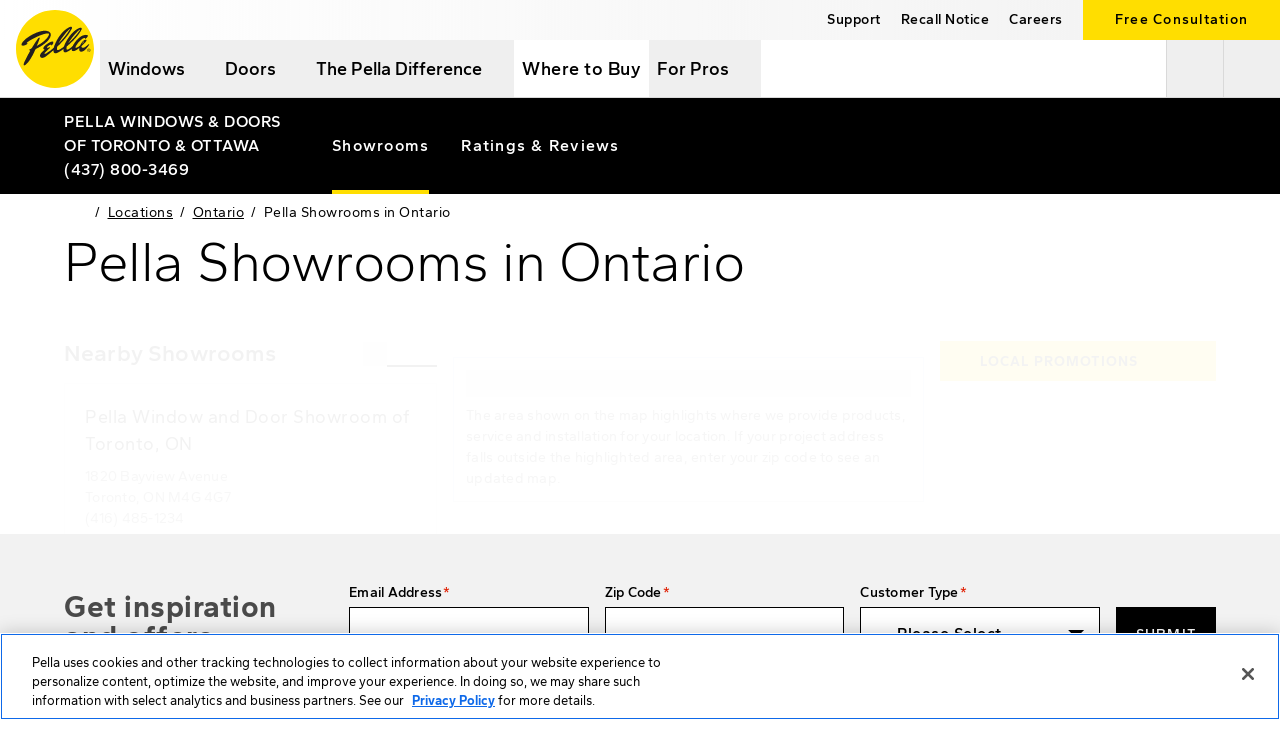

--- FILE ---
content_type: text/javascript
request_url: https://www.pella.com/app-cb12e3875716c92f0f49.js
body_size: 259766
content:
/*! For license information please see app-cb12e3875716c92f0f49.js.LICENSE.txt */
var _global;!function(){try{var e="undefined"!=typeof window?window:"undefined"!=typeof global?global:"undefined"!=typeof globalThis?globalThis:"undefined"!=typeof self?self:{},t=(new e.Error).stack;t&&(e._sentryDebugIds=e._sentryDebugIds||{},e._sentryDebugIds[t]="e97e4b68-851e-420e-8940-12f0af195175",e._sentryDebugIdIdentifier="sentry-dbid-e97e4b68-851e-420e-8940-12f0af195175")}catch(e){}}(),function(){var e="undefined"!=typeof window?window:"undefined"!=typeof global?global:"undefined"!=typeof globalThis?globalThis:"undefined"!=typeof self?self:{};e._sentryModuleMetadata=e._sentryModuleMetadata||{},function(){var t,n=(new e.Error).stack,r=e._sentryModuleMetadata[n]||{},o={"_sentryBundlerPluginAppKey:pella-dot-com":!0},i={};for(t in r)r.hasOwnProperty(t)&&(i[t]=r[t]);for(t in o)o.hasOwnProperty(t)&&(i[t]=o[t]);e._sentryModuleMetadata[n]=i}()}(),(_global="undefined"!=typeof window?window:"undefined"!=typeof global?global:"undefined"!=typeof globalThis?globalThis:"undefined"!=typeof self?self:{}).SENTRY_RELEASE={id:"e803c94e7c6671e04b7d3ae0d40608e8f65799d5"},function(){try{var e="undefined"!=typeof window?window:"undefined"!=typeof global?global:"undefined"!=typeof self?self:{},t=(new e.Error).stack;t&&(e._sentryDebugIds=e._sentryDebugIds||{},e._sentryDebugIds[t]="e97e4b68-851e-420e-8940-12f0af195175",e._sentryDebugIdIdentifier="sentry-dbid-e97e4b68-851e-420e-8940-12f0af195175")}catch(e){}}(),(_global="undefined"!=typeof window?window:"undefined"!=typeof global?global:"undefined"!=typeof self?self:{}).SENTRY_RELEASE={id:"e803c94e7c6671e04b7d3ae0d40608e8f65799d5"},(self.webpackChunkpella=self.webpackChunkpella||[]).push([[3524],{10:function(e,t,n){"use strict";var r=n(96395),o=n(44576),i=n(39433),a="__core-js_shared__",s=e.exports=o[a]||i(a,{});(s.versions||(s.versions=[])).push({version:"3.47.0",mode:r?"pure":"global",copyright:"© 2014-2025 Denis Pushkarev (zloirock.ru), 2025 CoreJS Company (core-js.io)",license:"https://github.com/zloirock/core-js/blob/v3.47.0/LICENSE",source:"https://github.com/zloirock/core-js"})},659:function(e,t,n){var r=n(51873),o=Object.prototype,i=o.hasOwnProperty,a=o.toString,s=r?r.toStringTag:void 0;e.exports=function(e){var t=i.call(e,s),n=e[s];try{e[s]=void 0;var r=!0}catch(c){}var o=a.call(e);return r&&(t?e[s]=n:delete e[s]),o}},937:function(e,t,n){"use strict";n.d(t,{D9:function(){return a},IM:function(){return s},ZI:function(){return u}});var r=n(46162),o=n(67191),i=Object.prototype.hasOwnProperty;function a(){for(var e=[],t=0;t<arguments.length;t++)e[t]=arguments[t];return s(e)}function s(e){var t=e[0]||{},n=e.length;if(n>1)for(var r=new u,o=1;o<n;++o)t=r.merge(t,e[o]);return t}var c=function(e,t,n){return this.merge(e[n],t[n])},u=function(){function e(e){void 0===e&&(e=c),this.reconciler=e,this.isObject=o.U,this.pastCopies=new Set}return e.prototype.merge=function(e,t){for(var n=this,a=[],s=2;s<arguments.length;s++)a[s-2]=arguments[s];return(0,o.U)(t)&&(0,o.U)(e)?(Object.keys(t).forEach(function(o){if(i.call(e,o)){var s=e[o];if(t[o]!==s){var c=n.reconciler.apply(n,(0,r.fX)([e,t,o],a,!1));c!==s&&((e=n.shallowCopyForMerge(e))[o]=c)}}else(e=n.shallowCopyForMerge(e))[o]=t[o]}),e):t},e.prototype.shallowCopyForMerge=function(e){return(0,o.U)(e)&&(this.pastCopies.has(e)||(e=Array.isArray(e)?e.slice(0):(0,r.Cl)({__proto__:Object.getPrototypeOf(e)},e),this.pastCopies.add(e))),e},e}()},1522:function(e,t,n){"use strict";n.d(t,{r:function(){return r}});var r="3.14.0"},1625:function(e,t,n){"use strict";var r=n(79504);e.exports=r({}.isPrototypeOf)},1882:function(e,t,n){var r=n(72552),o=n(23805);e.exports=function(e){if(!o(e))return!1;var t=r(e);return"[object Function]"==t||"[object GeneratorFunction]"==t||"[object AsyncFunction]"==t||"[object Proxy]"==t}},1951:function(e,t,n){"use strict";var r=n(78227);t.f=r},2024:function(e,t,n){"use strict";n.d(t,{Jr:function(){return a},dd:function(){return o},hr:function(){return s},j$:function(){return i}});var r=n(96540);const o=r.createContext({}),i=r.createContext({}),a=r.createContext({}),s=r.createContext({})},2776:function(e){"use strict";e.exports=Math.pow},2855:function(e,t,n){"use strict";var r=n(74713);e.exports=Function.prototype.bind||r},3085:function(e,t,n){"use strict";n.d(t,{Vu:function(){return c},fj:function(){return a},qO:function(){return s}});var r=n(14186),o=n(7936),i=n(28181);function a(e){const t=(0,o.zf)(),n={sid:(0,i.eJ)(),init:!0,timestamp:t,started:t,duration:0,status:"ok",errors:0,ignoreDuration:!1,toJSON:()=>function(e){return(0,r.Ce)({sid:`${e.sid}`,init:e.init,started:new Date(1e3*e.started).toISOString(),timestamp:new Date(1e3*e.timestamp).toISOString(),status:e.status,errors:e.errors,did:"number"==typeof e.did||"string"==typeof e.did?`${e.did}`:void 0,duration:e.duration,abnormal_mechanism:e.abnormal_mechanism,attrs:{release:e.release,environment:e.environment,ip_address:e.ipAddress,user_agent:e.userAgent}})}(n)};return e&&s(n,e),n}function s(e){let t=arguments.length>1&&void 0!==arguments[1]?arguments[1]:{};if(t.user&&(!e.ipAddress&&t.user.ip_address&&(e.ipAddress=t.user.ip_address),e.did||t.did||(e.did=t.user.id||t.user.email||t.user.username)),e.timestamp=t.timestamp||(0,o.zf)(),t.abnormal_mechanism&&(e.abnormal_mechanism=t.abnormal_mechanism),t.ignoreDuration&&(e.ignoreDuration=t.ignoreDuration),t.sid&&(e.sid=32===t.sid.length?t.sid:(0,i.eJ)()),void 0!==t.init&&(e.init=t.init),!e.did&&t.did&&(e.did=`${t.did}`),"number"==typeof t.started&&(e.started=t.started),e.ignoreDuration)e.duration=void 0;else if("number"==typeof t.duration)e.duration=t.duration;else{const t=e.timestamp-e.started;e.duration=t>=0?t:0}t.release&&(e.release=t.release),t.environment&&(e.environment=t.environment),!e.ipAddress&&t.ipAddress&&(e.ipAddress=t.ipAddress),!e.userAgent&&t.userAgent&&(e.userAgent=t.userAgent),"number"==typeof t.errors&&(e.errors=t.errors),t.status&&(e.status=t.status)}function c(e,t){let n={};t?n={status:t}:"ok"===e.status&&(n={status:"exited"}),s(e,n)}},3500:function(e,t,n){"use strict";function r(e){return r="function"==typeof Symbol&&"symbol"==typeof Symbol.iterator?function(e){return typeof e}:function(e){return e&&"function"==typeof Symbol&&e.constructor===Symbol&&e!==Symbol.prototype?"symbol":typeof e},r(e)}function o(e){var t=function(e,t){if("object"!=r(e)||!e)return e;var n=e[Symbol.toPrimitive];if(void 0!==n){var o=n.call(e,t||"default");if("object"!=r(o))return o;throw new TypeError("@@toPrimitive must return a primitive value.")}return("string"===t?String:Number)(e)}(e,"string");return"symbol"==r(t)?t:t+""}function i(e,t,n){return(t=o(t))in e?Object.defineProperty(e,t,{value:n,enumerable:!0,configurable:!0,writable:!0}):e[t]=n,e}function a(e,t){var n=Object.keys(e);if(Object.getOwnPropertySymbols){var r=Object.getOwnPropertySymbols(e);t&&(r=r.filter(function(t){return Object.getOwnPropertyDescriptor(e,t).enumerable})),n.push.apply(n,r)}return n}function s(e){for(var t=1;t<arguments.length;t++){var n=null!=arguments[t]?arguments[t]:{};t%2?a(Object(n),!0).forEach(function(t){i(e,t,n[t])}):Object.getOwnPropertyDescriptors?Object.defineProperties(e,Object.getOwnPropertyDescriptors(n)):a(Object(n)).forEach(function(t){Object.defineProperty(e,t,Object.getOwnPropertyDescriptor(n,t))})}return e}function c(e){return"Minified Redux error #"+e+"; visit https://redux.js.org/Errors?code="+e+" for the full message or use the non-minified dev environment for full errors. "}n.d(t,{v:function(){return A}});var u="function"==typeof Symbol&&Symbol.observable||"@@observable",l=function(){return Math.random().toString(36).substring(7).split("").join(".")},d={INIT:"@@redux/INIT"+l(),REPLACE:"@@redux/REPLACE"+l(),PROBE_UNKNOWN_ACTION:function(){return"@@redux/PROBE_UNKNOWN_ACTION"+l()}};function f(e){if("object"!=typeof e||null===e)return!1;for(var t=e;null!==Object.getPrototypeOf(t);)t=Object.getPrototypeOf(t);return Object.getPrototypeOf(e)===t}function p(e,t,n){var r;if("function"==typeof t&&"function"==typeof n||"function"==typeof n&&"function"==typeof arguments[3])throw new Error(c(0));if("function"==typeof t&&void 0===n&&(n=t,t=void 0),void 0!==n){if("function"!=typeof n)throw new Error(c(1));return n(p)(e,t)}if("function"!=typeof e)throw new Error(c(2));var o=e,i=t,a=[],s=a,l=!1;function h(){s===a&&(s=a.slice())}function m(){if(l)throw new Error(c(3));return i}function g(e){if("function"!=typeof e)throw new Error(c(4));if(l)throw new Error(c(5));var t=!0;return h(),s.push(e),function(){if(t){if(l)throw new Error(c(6));t=!1,h();var n=s.indexOf(e);s.splice(n,1),a=null}}}function y(e){if(!f(e))throw new Error(c(7));if(void 0===e.type)throw new Error(c(8));if(l)throw new Error(c(9));try{l=!0,i=o(i,e)}finally{l=!1}for(var t=a=s,n=0;n<t.length;n++){(0,t[n])()}return e}return y({type:d.INIT}),(r={dispatch:y,subscribe:g,getState:m,replaceReducer:function(e){if("function"!=typeof e)throw new Error(c(10));o=e,y({type:d.REPLACE})}})[u]=function(){var e,t=g;return(e={subscribe:function(e){if("object"!=typeof e||null===e)throw new Error(c(11));function n(){e.next&&e.next(m())}return n(),{unsubscribe:t(n)}}})[u]=function(){return this},e},r}function h(){for(var e=arguments.length,t=new Array(e),n=0;n<e;n++)t[n]=arguments[n];return 0===t.length?function(e){return e}:1===t.length?t[0]:t.reduce(function(e,t){return function(){return e(t.apply(void 0,arguments))}})}function m(){for(var e=arguments.length,t=new Array(e),n=0;n<e;n++)t[n]=arguments[n];return function(e){return function(){var n=e.apply(void 0,arguments),r=function(){throw new Error(c(15))},o={getState:n.getState,dispatch:function(){return r.apply(void 0,arguments)}},i=t.map(function(e){return e(o)});return r=h.apply(void 0,i)(n.dispatch),s(s({},n),{},{dispatch:r})}}}function g(e){return function(t){var n=t.dispatch,r=t.getState;return function(t){return function(o){return"function"==typeof o?o(n,r,e):t(o)}}}}var y=g();y.withExtraArgument=g;var v=y,b=n(75837);const w={};const _={};const S={};const E={};const T={};const k={};const O={};const C={isLogged:!1,firstname:"",email:"",customerType:"homeowner",postalCode:"",error:{},cart:{},cartFetched:!1,checked:!1};var x=function(e){for(var t=Object.keys(e),n={},r=0;r<t.length;r++){var o=t[r];0,"function"==typeof e[o]&&(n[o]=e[o])}var i,a=Object.keys(n);try{!function(e){Object.keys(e).forEach(function(t){var n=e[t];if(void 0===n(void 0,{type:d.INIT}))throw new Error(c(12));if(void 0===n(void 0,{type:d.PROBE_UNKNOWN_ACTION()}))throw new Error(c(13))})}(n)}catch(s){i=s}return function(e,t){if(void 0===e&&(e={}),i)throw i;for(var r=!1,o={},s=0;s<a.length;s++){var u=a[s],l=n[u],d=e[u],f=l(d,t);if(void 0===f){t&&t.type;throw new Error(c(14))}o[u]=f,r=r||f!==d}return(r=r||a.length!==Object.keys(e).length)?o:e}}({error:function(e,t){switch(void 0===e&&(e=w),t.type){case b.FP:return t.payload;case b.Il:return{};default:return e}},locations:function(e,t){switch(void 0===e&&(e={}),t.type){case b.m6:return{...e,zone:t.payload};case b.Nj:return{...e,...t.payload};case b.DK:return{...e,...t.payload,event:t.event};case b.kU:case b.Kb:return{...e,showroom:t.payload};case b.k:return{...e,showroom_info:t.payload};case b.Jc:case b.XJ:return{...e,...t.payload};case b.cz:case b._w:return{...e,lowes:t.payload};case b.uq:case b.I8:case b.oR:case b.EB:return{...e,...t.payload};case b.ye:return{...e,service_info:t.payload};case b.c6:return{...e,beta:t.payload};case b.ET:return{...e,showroom:{},showrooms:[]};case b.l2:return{...e,lowes:{},lowes_stores:[]};case b.J9:return{...e,contractors:{}};case b.fe:return{...e,stores:{}};case b.zl:return e.market=null,"boolean"==typeof e.ecommerce&&delete e.ecommerce,"boolean"==typeof e.delivery&&delete e.delivery,"boolean"==typeof e.pickup&&delete e.pickup,"boolean"==typeof e.parts_only&&delete e.parts_only,e;case b.Op:return{};default:return e}},reviews:function(e,t){switch(void 0===e&&(e={}),t.type){case b.LE:case b.Bc:case b.vM:case b.hq:case b.at:return t.payload;case b.OZ:return{};default:return e}},rtaData:function(e,t){switch(void 0===e&&(e=_),t.type){case b.$9:case b.Aj:return{...e,...t.payload};case b.f:return{...e,errorMessage:null,...t.payload};case b.Yc:case b.xK:case b.Fu:case b.h5:case b.op:case b.zb:case b.EC:return{...e,...t.payload};case b.Dw:return{TerritoryGroup:null};default:return e}},pcrData:function(e,t){switch(void 0===e&&(e=S),t.type){case b.Wb:case b.t2:case b.bO:case b.p8:case b.fx:return{...e,...t.payload};case b.$G:return S;default:return e}},dncData:function(e,t){switch(void 0===e&&(e=E),t.type){case b.Xr:case b.xH:return t.payload;case b.Hd:default:return e}},qasData:function(e,t){switch(void 0===e&&(e=T),t.type){case b.N8:case b.a7:return t.payload;case b.mG:return{};default:return e}},brochureData:function(e,t){switch(void 0===e&&(e=k),t.type){case b.So:return{...e,...t.payload};case b.HA:return{initialState:k,...t.payload};case b.FP:return{...e,...t.payload};default:return e}},rtaLogData:function(e,t){return void 0===e&&(e=O),t.type===b.xh?t.payload:e},ecommData:function(e,t){switch(void 0===e&&(e={}),t.type){case b.X1:return t.payload;case b.Xb:return{...e,tiles:t.payload};default:return e}},projectData:function(e,t){switch(void 0===e&&(e={}),t.type){case b.dt:case b.g0:case b.DV:case b.mB:return{...e,...t.payload};case b.iY:return{...e,Project:void 0};case b.X3:case b.An:case b.fY:case b.kn:return{...e,...t.payload};case b.K1:return{...e,Group:void 0};case b.nd:return{...e,Item:t.payload};case b.K:return{...e,...t.payload};case b.Zd:case b.u3:return{...e,Item:t.payload};case b.wB:return{...e,Item:void 0};case b.hH:return{...e,Project:void 0,Projects:void 0};case b.R2:return{...e,Group:void 0,Groups:void 0};case b.D0:return{...e,Item:void 0,Items:void 0};case b.H2:return{};default:return e}},signInState:function(e,t){switch(void 0===e&&(e=C),t.type){case b.W0:return{...e,isLogged:!0,firstname:t.payload.firstname,email:t.payload.email,customerType:t.payload.CustomerType,postalCode:"no postal code"===t.payload.PostalCode?"":t.payload.PostalCode,error:t.payload.error};case b.fX:return{...e,checked:!0};case b.Zx:return{...e,firstname:t.payload};case b.wS:return{...e,cart:t.payload,cartFetched:!0};case b.g$:return{...C,checked:!0};default:return e}}}),P=n(17651);const A=e=>{const t=[v],n=e||(0,P.W9)("reduxState")||{},r=p(x,n,h(m.apply(void 0,t)));return r.subscribe(()=>{(0,P.yt)("reduxState",r.getState())}),r}},3656:function(e,t,n){e=n.nmd(e);var r=n(9325),o=n(89935),i=t&&!t.nodeType&&t,a=i&&e&&!e.nodeType&&e,s=a&&a.exports===i?r.Buffer:void 0,c=(s?s.isBuffer:void 0)||o;e.exports=c},4055:function(e,t,n){"use strict";var r=n(44576),o=n(20034),i=r.document,a=o(i)&&o(i.createElement);e.exports=function(e){return a?i.createElement(e):{}}},4495:function(e,t,n){"use strict";var r=n(39519),o=n(79039),i=n(44576).String;e.exports=!!Object.getOwnPropertySymbols&&!o(function(){var e=Symbol("symbol detection");return!i(e)||!(Object(e)instanceof Symbol)||!Symbol.sham&&r&&r<41})},4901:function(e,t,n){var r=n(72552),o=n(30294),i=n(40346),a={};a["[object Float32Array]"]=a["[object Float64Array]"]=a["[object Int8Array]"]=a["[object Int16Array]"]=a["[object Int32Array]"]=a["[object Uint8Array]"]=a["[object Uint8ClampedArray]"]=a["[object Uint16Array]"]=a["[object Uint32Array]"]=!0,a["[object Arguments]"]=a["[object Array]"]=a["[object ArrayBuffer]"]=a["[object Boolean]"]=a["[object DataView]"]=a["[object Date]"]=a["[object Error]"]=a["[object Function]"]=a["[object Map]"]=a["[object Number]"]=a["[object Object]"]=a["[object RegExp]"]=a["[object Set]"]=a["[object String]"]=a["[object WeakMap]"]=!1,e.exports=function(e){return i(e)&&o(e.length)&&!!a[r(e)]}},5095:function(e,t,n){"use strict";n.d(t,{DX:function(){return d},yN:function(){return M},LV:function(){return q}});var r=n(74846),o=n(38786);let i=null;const a={};let s=1;function c(e){try{return e()}catch(t){}}const u="@wry/context:Slot",l=c(()=>globalThis)||c(()=>n.g)||Object.create(null),d=l[u]||Array[u]||function(e){try{Object.defineProperty(l,u,{value:e,enumerable:!1,writable:!1,configurable:!0})}finally{return e}}(class{constructor(){this.id=["slot",s++,Date.now(),Math.random().toString(36).slice(2)].join(":")}hasValue(){for(let e=i;e;e=e.parent)if(this.id in e.slots){const t=e.slots[this.id];if(t===a)break;return e!==i&&(i.slots[this.id]=t),!0}return i&&(i.slots[this.id]=a),!1}getValue(){if(this.hasValue())return i.slots[this.id]}withValue(e,t,n,r){const o={__proto__:null,[this.id]:e},a=i;i={parent:a,slots:o};try{return t.apply(r,n)}finally{i=a}}static bind(e){const t=i;return function(){const n=i;try{return i=t,e.apply(this,arguments)}finally{i=n}}}static noContext(e,t,n){if(!i)return e.apply(n,t);{const r=i;try{return i=null,e.apply(n,t)}finally{i=r}}}}),{bind:f,noContext:p}=d;const h=new d;const{hasOwnProperty:m}=Object.prototype,g=Array.from||function(e){const t=[];return e.forEach(e=>t.push(e)),t};function y(e){const{unsubscribe:t}=e;"function"==typeof t&&(e.unsubscribe=void 0,t())}const v=[];function b(e,t){if(!e)throw new Error(t||"assertion failure")}function w(e,t){const n=e.length;return n>0&&n===t.length&&e[n-1]===t[n-1]}function _(e){switch(e.length){case 0:throw new Error("unknown value");case 1:return e[0];case 2:throw e[1]}}function S(e){return e.slice(0)}class E{constructor(e){this.fn=e,this.parents=new Set,this.childValues=new Map,this.dirtyChildren=null,this.dirty=!0,this.recomputing=!1,this.value=[],this.deps=null,++E.count}peek(){if(1===this.value.length&&!O(this))return T(this),this.value[0]}recompute(e){return b(!this.recomputing,"already recomputing"),T(this),O(this)?function(e,t){I(e),h.withValue(e,k,[e,t]),function(e,t){if("function"==typeof e.subscribe)try{y(e),e.unsubscribe=e.subscribe.apply(null,t)}catch(n){return e.setDirty(),!1}return!0}(e,t)&&function(e){if(e.dirty=!1,O(e))return;x(e)}(e);return _(e.value)}(this,e):_(this.value)}setDirty(){this.dirty||(this.dirty=!0,C(this),y(this))}dispose(){this.setDirty(),I(this),P(this,(e,t)=>{e.setDirty(),D(e,this)})}forget(){this.dispose()}dependOn(e){e.add(this),this.deps||(this.deps=v.pop()||new Set),this.deps.add(e)}forgetDeps(){this.deps&&(g(this.deps).forEach(e=>e.delete(this)),this.deps.clear(),v.push(this.deps),this.deps=null)}}function T(e){const t=h.getValue();if(t)return e.parents.add(t),t.childValues.has(e)||t.childValues.set(e,[]),O(e)?A(t,e):j(t,e),t}function k(e,t){e.recomputing=!0;const{normalizeResult:n}=e;let r;n&&1===e.value.length&&(r=S(e.value)),e.value.length=0;try{if(e.value[0]=e.fn.apply(null,t),n&&r&&!w(r,e.value))try{e.value[0]=n(e.value[0],r[0])}catch(o){}}catch(i){e.value[1]=i}e.recomputing=!1}function O(e){return e.dirty||!(!e.dirtyChildren||!e.dirtyChildren.size)}function C(e){P(e,A)}function x(e){P(e,j)}function P(e,t){const n=e.parents.size;if(n){const r=g(e.parents);for(let o=0;o<n;++o)t(r[o],e)}}function A(e,t){b(e.childValues.has(t)),b(O(t));const n=!O(e);if(e.dirtyChildren){if(e.dirtyChildren.has(t))return}else e.dirtyChildren=v.pop()||new Set;e.dirtyChildren.add(t),n&&C(e)}function j(e,t){b(e.childValues.has(t)),b(!O(t));const n=e.childValues.get(t);0===n.length?e.childValues.set(t,S(t.value)):w(n,t.value)||e.setDirty(),R(e,t),O(e)||x(e)}function R(e,t){const n=e.dirtyChildren;n&&(n.delete(t),0===n.size&&(v.length<100&&v.push(n),e.dirtyChildren=null))}function I(e){e.childValues.size>0&&e.childValues.forEach((t,n)=>{D(e,n)}),e.forgetDeps(),b(null===e.dirtyChildren)}function D(e,t){t.parents.delete(e),e.childValues.delete(t),R(e,t)}E.count=0;const N={setDirty:!0,dispose:!0,forget:!0};function M(e){const t=new Map,n=e&&e.subscribe;function r(e){const r=h.getValue();if(r){let o=t.get(e);o||t.set(e,o=new Set),r.dependOn(o),"function"==typeof n&&(y(o),o.unsubscribe=n(e))}}return r.dirty=function(e,n){const r=t.get(e);if(r){const o=n&&m.call(N,n)?n:"setDirty";g(r).forEach(e=>e[o]()),t.delete(e),y(r)}},r}let L;function F(){const e=L||(L=new r.b("function"==typeof WeakMap));for(var t=arguments.length,n=new Array(t),o=0;o<t;o++)n[o]=arguments[o];return e.lookupArray(n)}const U=new Set;function q(e){let{max:t=Math.pow(2,16),keyArgs:n,makeCacheKey:r=F,normalizeResult:i,subscribe:a,cache:s=o.C}=arguments.length>1&&void 0!==arguments[1]?arguments[1]:Object.create(null);const c="function"==typeof s?new s(t,e=>e.dispose()):s,u=function(){const t=r.apply(null,n?n.apply(null,arguments):arguments);if(void 0===t)return e.apply(null,arguments);let o=c.get(t);o||(c.set(t,o=new E(e)),o.normalizeResult=i,o.subscribe=a,o.forget=()=>c.delete(t));const s=o.recompute(Array.prototype.slice.call(arguments));return c.set(t,o),U.add(c),h.hasValue()||(U.forEach(e=>e.clean()),U.clear()),s};function l(e){const t=e&&c.get(e);t&&t.setDirty()}function d(e){const t=e&&c.get(e);if(t)return t.peek()}function f(e){return!!e&&c.delete(e)}return Object.defineProperty(u,"size",{get:()=>c.size,configurable:!1,enumerable:!1}),Object.freeze(u.options={max:t,keyArgs:n,makeCacheKey:r,normalizeResult:i,subscribe:a,cache:c}),u.dirtyKey=l,u.dirty=function(){l(r.apply(null,arguments))},u.peekKey=d,u.peek=function(){return d(r.apply(null,arguments))},u.forgetKey=f,u.forget=function(){return f(r.apply(null,arguments))},u.makeCacheKey=r,u.getKey=n?function(){return r.apply(null,n.apply(null,arguments))}:r,Object.freeze(u)}},5271:function(e,t,n){"use strict";function r(e,t){if(!Boolean(e))throw new Error(t)}n.d(t,{U:function(){return r}})},5659:function(e,t,n){"use strict";n.d(t,{_i:function(){return u},hr:function(){return c}});var r=n(96540),o=n(6630),i=n(97938),a=n(17651);const s=(0,r.createContext)({}),c=()=>(0,r.useContext)(s);function u(e){const t=(0,o.Y)(),n=(0,i.g)(),{0:c,1:u}=(0,r.useState)({}),l=e=>{var t,n;e&&(null===(t=(0,a.W9)("CurrentBranch"))||void 0===t?void 0:t.formal_name)!==e.formal_name&&(u(e),(0,a.yt)("CurrentBranch",{formal_name:e.formal_name,state:null===(n=e.state)||void 0===n?void 0:n.abbreviation,url:e.branch_url}))};return(0,r.useEffect)(()=>{var e;const n=(0,a.W9)("CurrentBranch");let r=new URLSearchParams(window.location.search),o=r.get("branch"),i=r.get("state");if(null!=o&&null!=t&&null!==(e=t.find(e=>{var t;return null===(t=e.branch_retail)||void 0===t?void 0:t.includes(o)}))&&void 0!==e&&e.formal_name){const e=null==t?void 0:t.find(e=>{var t,n,r;return(null===(t=e.branch_retail)||void 0===t?void 0:t.includes(o))&&(!i||(null===(n=e.state)||void 0===n||null===(r=n.abbreviation)||void 0===r?void 0:r.toUpperCase())===(null==i?void 0:i.toUpperCase()))});return void l(e)}if(null!=n&&n.formal_name){const e=n.state,r=n.formal_name,o=null==t?void 0:t.find(t=>{var n;return t.formal_name===r&&(!e||(null===(n=t.state)||void 0===n?void 0:n.abbreviation)===e)});u(o)}},[t,n]),r.createElement(s.Provider,{value:{currentBranch:c,setCurrentBranch:u,updateCurrentBranch:l}},e.children)}},6017:function(e,t,n){"use strict";n.d(t,{A:function(){return k}});var r=n(96540),o=n(5556),i=n.n(o),a=n(60020),s=n(88990),c=n(54506),u=n(24794),l=n(16145),d=n(79732);function f(e){let{children:t,callback:n}=e;return(0,r.useEffect)(()=>{n()}),t}const p=["link","meta","style","title","base","noscript","script","html","body"];function h(e){0}function m(e,t){if(e instanceof HTMLElement&&t instanceof HTMLElement){const n=t.getAttribute("nonce");if(n&&!e.getAttribute("nonce")){const r=t.cloneNode(!0);return r.setAttribute("nonce",""),r.nonce=n,n===e.nonce&&e.isEqualNode(r)}}return e.isEqualNode(t)}function g(e,t){void 0===t&&(t={html:{},body:{}});const n=new Map,r=[];for(const u of e.childNodes){var o,i;const e=u.nodeName.toLowerCase(),l=null===(o=u.attributes)||void 0===o||null===(i=o.id)||void 0===i?void 0:i.value;if(b(u)){if(v(e))if("html"===e||"body"===e)for(const n of u.attributes){const r="style"===n.name;var a;if(t[e]={...t[e]},r||(t[e][n.name]=n.value),r)t[e].style=`${null!==(a=t[e])&&void 0!==a&&a.style?t[e].style:""}${n.value} `}else{let e=u.cloneNode(!0);if(e.setAttribute("data-gatsby-head",!0),"script"===e.nodeName.toLowerCase()&&(e=y(e)),l)if(n.has(l)){var s;const t=n.get(l);null===(s=r[t].parentNode)||void 0===s||s.removeChild(r[t]),r[t]=e}else r.push(e),n.set(l,r.length-1);else r.push(e)}else h();u.childNodes.length&&r.push.apply(r,(0,c.A)(g(u,t).validHeadNodes))}}return{validHeadNodes:r,htmlAndBodyAttributes:t}}function y(e){const t=document.createElement("script");for(const n of e.attributes)t.setAttribute(n.name,n.value);return t.innerHTML=e.innerHTML,t}function v(e){return p.includes(e)}function b(e){return 1===e.nodeType}const w=document.createElement("div"),_={html:[],body:[]},S=()=>{var e;const{validHeadNodes:t,htmlAndBodyAttributes:n}=g(w);_.html=Object.keys(n.html),_.body=Object.keys(n.body),function(e){if(!e)return;const{html:t,body:n}=e,r=document.querySelector("html");r&&Object.entries(t).forEach(e=>{let[t,n]=e;r.setAttribute(t,n)});const o=document.querySelector("body");o&&Object.entries(n).forEach(e=>{let[t,n]=e;o.setAttribute(t,n)})}(n);const r=document.querySelectorAll("[data-gatsby-head]");var o;if(0===r.length)return void(o=document.head).append.apply(o,(0,c.A)(t));const i=[];!function(e){let{oldNodes:t,newNodes:n,onStale:r,onNew:o}=e;for(const i of t){const e=n.findIndex(e=>m(e,i));-1===e?r(i):n.splice(e,1)}for(const i of n)o(i)}({oldNodes:r,newNodes:t,onStale:e=>e.parentNode.removeChild(e),onNew:e=>i.push(e)}),(e=document.head).append.apply(e,i)};function E(e){let{pageComponent:t,staticQueryResults:n,pageComponentProps:o}=e;(0,r.useEffect)(()=>{if(null!=t&&t.Head){!function(e){if("function"!=typeof e)throw new Error(`Expected "Head" export to be a function got "${typeof e}".`)}(t.Head);const{render:i}=(0,d.n)(),s=r.createElement(t.Head,{location:{pathname:(e=o).location.pathname},params:e.params,data:e.data||{},serverData:e.serverData,pageContext:e.pageContext}),c=(0,a.N)("wrapRootElement",{element:s},s,e=>{let{result:t}=e;return{element:t}}).pop();i(r.createElement(f,{callback:S},r.createElement(u.StaticQueryContext.Provider,{value:n},r.createElement(l.LocationProvider,null,c))),w)}var e;return()=>{!function(){const e=document.querySelectorAll("[data-gatsby-head]");for(const t of e)t.parentNode.removeChild(t)}(),function(e){if(!e)return;const{html:t,body:n}=e;if(t){const e=document.querySelector("html");t.forEach(t=>{e&&e.removeAttribute(t)})}if(n){const e=document.querySelector("body");n.forEach(t=>{e&&e.removeAttribute(t)})}}(_)}})}function T(e){const t={...e,params:{...(0,s.UA)(e.location.pathname),...e.pageResources.json.pageContext.__params}};let n;var o;n=e.pageResources.partialHydration?e.pageResources.partialHydration:(0,r.createElement)((o=e.pageResources.component)&&o.default||o,{...t,key:e.path||e.pageResources.page.path});E({pageComponent:e.pageResources.head,staticQueryResults:e.pageResources.staticQueryResults,pageComponentProps:t});return(0,a.N)("wrapPageElement",{element:n,props:t},n,e=>{let{result:n}=e;return{element:n,props:t}}).pop()}T.propTypes={location:i().object.isRequired,pageResources:i().object.isRequired,data:i().object,pageContext:i().object.isRequired};var k=T},6221:function(e,t,n){var r=n(95636);e.exports=function(e,t){e.prototype=Object.create(t.prototype),e.prototype.constructor=e,r(e,t)},e.exports.__esModule=!0,e.exports.default=e.exports},6630:function(e,t,n){"use strict";n.d(t,{Y:function(){return o}});var r=n(24794);const o=()=>(0,r.useStaticQuery)("2932750349").allContentstackBranchData.nodes},6860:function(e,t,n){"use strict";n.d(t,{AD:function(){return c},SB:function(){return a}});var r=n(52255),o=n(27569);const i=/^(?:(\w+):)\/\/(?:(\w+)(?::(\w+)?)?@)([\w.-]+)(?::(\d+))?\/(.+)/;function a(e){let t=arguments.length>1&&void 0!==arguments[1]&&arguments[1];const{host:n,path:r,pass:o,port:i,projectId:a,protocol:s,publicKey:c}=e;return`${s}://${c}${t&&o?`:${o}`:""}@${n}${i?`:${i}`:""}/${r?`${r}/`:r}${a}`}function s(e){return{protocol:e.protocol,publicKey:e.publicKey||"",pass:e.pass||"",host:e.host,port:e.port||"",path:e.path||"",projectId:e.projectId}}function c(e){const t="string"==typeof e?function(e){const t=i.exec(e);if(!t)return void(0,o.pq)(()=>{console.error(`Invalid Sentry Dsn: ${e}`)});const[n,r,a="",c="",u="",l=""]=t.slice(1);let d="",f=l;const p=f.split("/");if(p.length>1&&(d=p.slice(0,-1).join("/"),f=p.pop()),f){const e=f.match(/^\d+/);e&&(f=e[0])}return s({host:c,pass:a,path:d,projectId:f,port:u,protocol:n,publicKey:r})}(e):s(e);if(t&&function(e){if(!r.T)return!0;const{port:t,projectId:n,protocol:i}=e;return!(["protocol","publicKey","host","projectId"].find(t=>!e[t]&&(o.vF.error(`Invalid Sentry Dsn: ${t} missing`),!0))||(n.match(/^\d+$/)?function(e){return"http"===e||"https"===e}(i)?t&&isNaN(parseInt(t,10))&&(o.vF.error(`Invalid Sentry Dsn: Invalid port ${t}`),1):(o.vF.error(`Invalid Sentry Dsn: Invalid protocol ${i}`),1):(o.vF.error(`Invalid Sentry Dsn: Invalid projectId ${n}`),1)))}(t))return t}},6980:function(e){"use strict";e.exports=function(e,t){return{enumerable:!(1&e),configurable:!(2&e),writable:!(4&e),value:t}}},7040:function(e,t,n){"use strict";var r=n(4495);e.exports=r&&!Symbol.sham&&"symbol"==typeof Symbol.iterator},7231:function(e,t,n){"use strict";n.d(t,{de:function(){return c},G:function(){return o},GR:function(){return u}});var r=n(96540);const o=(i="StaticQuery",a={},r.createServerContext?function(e,t){return void 0===t&&(t=null),globalThis.__SERVER_CONTEXT||(globalThis.__SERVER_CONTEXT={}),globalThis.__SERVER_CONTEXT[e]||(globalThis.__SERVER_CONTEXT[e]=r.createServerContext(e,t)),globalThis.__SERVER_CONTEXT[e]}(i,a):r.createContext(a));var i,a;function s(e){let{staticQueryData:t,data:n,query:o,render:i}=e;const a=n?n.data:t[o]&&t[o].data;return r.createElement(r.Fragment,null,a&&i(a),!a&&r.createElement("div",null,"Loading (StaticQuery)"))}const c=e=>{const{data:t,query:n,render:i,children:a}=e;return r.createElement(o.Consumer,null,e=>r.createElement(s,{data:t,query:n,render:i||a,staticQueryData:e}))},u=e=>{var t;r.useContext;const n=r.useContext(o);if(isNaN(Number(e)))throw new Error(`useStaticQuery was called with a string but expects to be called using \`graphql\`. Try this:\n\nimport { useStaticQuery, graphql } from 'gatsby';\n\nuseStaticQuery(graphql\`${e}\`);\n`);if(null!==(t=n[e])&&void 0!==t&&t.data)return n[e].data;throw new Error("The result of this StaticQuery could not be fetched.\n\nThis is likely a bug in Gatsby and if refreshing the page does not fix it, please open an issue in https://github.com/gatsbyjs/gatsby/issues")}},7811:function(e,t,n){"use strict";var r=n(25979),o=n(20731),i=function(e,t,n){for(var r,o=e;null!=(r=o.next);o=r)if(r.key===t)return o.next=r.next,n||(r.next=e.next,e.next=r),r};e.exports=function(){var e,t={assert:function(e){if(!t.has(e))throw new o("Side channel does not contain "+r(e))},delete:function(t){var n=e&&e.next,r=function(e,t){if(e)return i(e,t,!0)}(e,t);return r&&n&&n===r&&(e=void 0),!!r},get:function(t){return function(e,t){if(e){var n=i(e,t);return n&&n.value}}(e,t)},has:function(t){return function(e,t){return!!e&&!!i(e,t)}(e,t)},set:function(t,n){e||(e={next:void 0}),function(e,t,n){var r=i(e,t);r?r.value=n:e.next={key:t,next:e.next,value:n}}(e,t,n)}};return t}},7936:function(e,t,n){"use strict";n.d(t,{k3:function(){return c},lu:function(){return i},zf:function(){return a}});var r=n(35970);const o=1e3;function i(){return Date.now()/o}const a=function(){const{performance:e}=r.O;if(!e||!e.now)return i;const t=Date.now()-e.now(),n=null==e.timeOrigin?t:e.timeOrigin;return()=>(n+e.now())/o}();let s;const c=(()=>{const{performance:e}=r.O;if(!e||!e.now)return void(s="none");const t=36e5,n=e.now(),o=Date.now(),i=e.timeOrigin?Math.abs(e.timeOrigin+n-o):t,a=i<t,c=e.timing&&e.timing.navigationStart,u="number"==typeof c?Math.abs(c+n-o):t;return a||u<t?i<=u?(s="timeOrigin",e.timeOrigin):(s="navigationStart",c):(s="dateNow",o)})()},8322:function(e,t,n){"use strict";n.d(t,{g:function(){return i}});var r=n(14186);const o="_sentryMetrics";function i(e){const t=e[o];if(!t)return;const n={};for(const[,[o,i]]of t){(n[o]||(n[o]=[])).push((0,r.Ce)(i))}return n}},9160:function(e,t,n){"use strict";var r=n(23677),o=Object.prototype.hasOwnProperty,i=Array.isArray,a=function(){for(var e=[],t=0;t<256;++t)e.push("%"+((t<16?"0":"")+t.toString(16)).toUpperCase());return e}(),s=function(e,t){for(var n=t&&t.plainObjects?{__proto__:null}:{},r=0;r<e.length;++r)void 0!==e[r]&&(n[r]=e[r]);return n},c=1024;e.exports={arrayToObject:s,assign:function(e,t){return Object.keys(t).reduce(function(e,n){return e[n]=t[n],e},e)},combine:function(e,t){return[].concat(e,t)},compact:function(e){for(var t=[{obj:{o:e},prop:"o"}],n=[],r=0;r<t.length;++r)for(var o=t[r],a=o.obj[o.prop],s=Object.keys(a),c=0;c<s.length;++c){var u=s[c],l=a[u];"object"==typeof l&&null!==l&&-1===n.indexOf(l)&&(t.push({obj:a,prop:u}),n.push(l))}return function(e){for(;e.length>1;){var t=e.pop(),n=t.obj[t.prop];if(i(n)){for(var r=[],o=0;o<n.length;++o)void 0!==n[o]&&r.push(n[o]);t.obj[t.prop]=r}}}(t),e},decode:function(e,t,n){var r=e.replace(/\+/g," ");if("iso-8859-1"===n)return r.replace(/%[0-9a-f]{2}/gi,unescape);try{return decodeURIComponent(r)}catch(o){return r}},encode:function(e,t,n,o,i){if(0===e.length)return e;var s=e;if("symbol"==typeof e?s=Symbol.prototype.toString.call(e):"string"!=typeof e&&(s=String(e)),"iso-8859-1"===n)return escape(s).replace(/%u[0-9a-f]{4}/gi,function(e){return"%26%23"+parseInt(e.slice(2),16)+"%3B"});for(var u="",l=0;l<s.length;l+=c){for(var d=s.length>=c?s.slice(l,l+c):s,f=[],p=0;p<d.length;++p){var h=d.charCodeAt(p);45===h||46===h||95===h||126===h||h>=48&&h<=57||h>=65&&h<=90||h>=97&&h<=122||i===r.RFC1738&&(40===h||41===h)?f[f.length]=d.charAt(p):h<128?f[f.length]=a[h]:h<2048?f[f.length]=a[192|h>>6]+a[128|63&h]:h<55296||h>=57344?f[f.length]=a[224|h>>12]+a[128|h>>6&63]+a[128|63&h]:(p+=1,h=65536+((1023&h)<<10|1023&d.charCodeAt(p)),f[f.length]=a[240|h>>18]+a[128|h>>12&63]+a[128|h>>6&63]+a[128|63&h])}u+=f.join("")}return u},isBuffer:function(e){return!(!e||"object"!=typeof e)&&!!(e.constructor&&e.constructor.isBuffer&&e.constructor.isBuffer(e))},isRegExp:function(e){return"[object RegExp]"===Object.prototype.toString.call(e)},maybeMap:function(e,t){if(i(e)){for(var n=[],r=0;r<e.length;r+=1)n.push(t(e[r]));return n}return t(e)},merge:function e(t,n,r){if(!n)return t;if("object"!=typeof n&&"function"!=typeof n){if(i(t))t.push(n);else{if(!t||"object"!=typeof t)return[t,n];(r&&(r.plainObjects||r.allowPrototypes)||!o.call(Object.prototype,n))&&(t[n]=!0)}return t}if(!t||"object"!=typeof t)return[t].concat(n);var a=t;return i(t)&&!i(n)&&(a=s(t,r)),i(t)&&i(n)?(n.forEach(function(n,i){if(o.call(t,i)){var a=t[i];a&&"object"==typeof a&&n&&"object"==typeof n?t[i]=e(a,n,r):t.push(n)}else t[i]=n}),t):Object.keys(n).reduce(function(t,i){var a=n[i];return o.call(t,i)?t[i]=e(t[i],a,r):t[i]=a,t},a)}}},9245:function(e,t,n){"use strict";n.d(t,{Cj:function(){return g},W3:function(){return c},bN:function(){return d},bm:function(){return p},h4:function(){return s},n2:function(){return y},y5:function(){return f},yH:function(){return u},zk:function(){return m}});var r=n(6860),o=n(9787),i=n(14186),a=n(35970);function s(e){return[e,arguments.length>1&&void 0!==arguments[1]?arguments[1]:[]]}function c(e,t){const[n,r]=e;return[n,[...r,t]]}function u(e,t){const n=e[1];for(const r of n){if(t(r,r[0].type))return!0}return!1}function l(e){return a.O.__SENTRY__&&a.O.__SENTRY__.encodePolyfill?a.O.__SENTRY__.encodePolyfill(e):(new TextEncoder).encode(e)}function d(e){const[t,n]=e;let r=JSON.stringify(t);function i(e){"string"==typeof r?r="string"==typeof e?r+e:[l(r),e]:r.push("string"==typeof e?l(e):e)}for(const s of n){const[e,t]=s;if(i(`\n${JSON.stringify(e)}\n`),"string"==typeof t||t instanceof Uint8Array)i(t);else{let e;try{e=JSON.stringify(t)}catch(a){e=JSON.stringify((0,o.S8)(t))}i(e)}}return"string"==typeof r?r:function(e){const t=e.reduce((e,t)=>e+t.length,0),n=new Uint8Array(t);let r=0;for(const o of e)n.set(o,r),r+=o.length;return n}(r)}function f(e){return[{type:"span"},e]}function p(e){const t="string"==typeof e.data?l(e.data):e.data;return[(0,i.Ce)({type:"attachment",length:t.length,filename:e.filename,content_type:e.contentType,attachment_type:e.attachmentType}),t]}const h={session:"session",sessions:"session",attachment:"attachment",transaction:"transaction",event:"error",client_report:"internal",user_report:"default",profile:"profile",profile_chunk:"profile",replay_event:"replay",replay_recording:"replay",check_in:"monitor",feedback:"feedback",span:"span",statsd:"metric_bucket",raw_security:"security"};function m(e){return h[e]}function g(e){if(!e||!e.sdk)return;const{name:t,version:n}=e.sdk;return{name:t,version:n}}function y(e,t,n,o){const a=e.sdkProcessingMetadata&&e.sdkProcessingMetadata.dynamicSamplingContext;return{event_id:e.event_id,sent_at:(new Date).toISOString(),...t&&{sdk:t},...!!n&&o&&{dsn:(0,r.SB)(o)},...a&&{trace:(0,i.Ce)({...a})}}}},9325:function(e,t,n){var r=n(34840),o="object"==typeof self&&self&&self.Object===Object&&self,i=r||o||Function("return this")();e.exports=i},9342:function(e,t,n){"use strict";n.d(t,{Cp:function(){return c},J0:function(){return g},J5:function(){return b},NA:function(){return f},Ol:function(){return h},Q:function(){return p},SA:function(){return m},o:function(){return d},r:function(){return l},wd:function(){return u}});var r=n(13844),o=n(19845),i=n(3085),a=n(35970),s=n(14763);function c(e,t){return(0,o.o5)().captureException(e,(0,s.li)(t))}function u(e,t){const n="string"==typeof t?t:void 0,r="string"!=typeof t?{captureContext:t}:void 0;return(0,o.o5)().captureMessage(e,n,r)}function l(e,t){return(0,o.o5)().captureEvent(e,t)}function d(e,t){(0,o.rm)().setContext(e,t)}function f(e,t){(0,o.rm)().setTag(e,t)}function p(){return(0,o.rm)().lastEventId()}function h(){const e=(0,o.KU)();return!!e&&!1!==e.getOptions().enabled&&!!e.getTransport()}function m(e){(0,o.rm)().addEventProcessor(e)}function g(e){const t=(0,o.KU)(),n=(0,o.rm)(),s=(0,o.o5)(),{release:c,environment:u=r.U}=t&&t.getOptions()||{},{userAgent:l}=a.O.navigator||{},d=(0,i.fj)({release:c,environment:u,user:s.getUser()||n.getUser(),...l&&{userAgent:l},...e}),f=n.getSession();return f&&"ok"===f.status&&(0,i.qO)(f,{status:"exited"}),y(),n.setSession(d),s.setSession(d),d}function y(){const e=(0,o.rm)(),t=(0,o.o5)(),n=t.getSession()||e.getSession();n&&(0,i.Vu)(n),v(),e.setSession(),t.setSession()}function v(){const e=(0,o.rm)(),t=(0,o.o5)(),n=(0,o.KU)(),r=t.getSession()||e.getSession();r&&n&&n.captureSession(r)}function b(){arguments.length>0&&void 0!==arguments[0]&&arguments[0]?y():v()}},9787:function(e,t,n){"use strict";n.d(t,{S8:function(){return a},cd:function(){return s}});var r=n(66593);var o=n(14186),i=n(98452);function a(e){let t=arguments.length>1&&void 0!==arguments[1]?arguments[1]:100,n=arguments.length>2&&void 0!==arguments[2]?arguments[2]:1/0;try{return c("",e,t,n)}catch(r){return{ERROR:`**non-serializable** (${r})`}}}function s(e){let t=arguments.length>1&&void 0!==arguments[1]?arguments[1]:3,n=arguments.length>2&&void 0!==arguments[2]?arguments[2]:102400;const r=a(e,t);return o=r,function(e){return~-encodeURI(e).split(/%..|./).length}(JSON.stringify(o))>n?s(e,t-1,n):r;var o}function c(e,t){let a=arguments.length>2&&void 0!==arguments[2]?arguments[2]:1/0,s=arguments.length>3&&void 0!==arguments[3]?arguments[3]:1/0,u=arguments.length>4&&void 0!==arguments[4]?arguments[4]:function(){const e="function"==typeof WeakSet,t=e?new WeakSet:[];return[function(n){if(e)return!!t.has(n)||(t.add(n),!1);for(let e=0;e<t.length;e++)if(t[e]===n)return!0;return t.push(n),!1},function(n){if(e)t.delete(n);else for(let e=0;e<t.length;e++)if(t[e]===n){t.splice(e,1);break}}]}();const[l,d]=u;if(null==t||["boolean","string"].includes(typeof t)||"number"==typeof t&&Number.isFinite(t))return t;const f=function(e,t){try{if("domain"===e&&t&&"object"==typeof t&&t._events)return"[Domain]";if("domainEmitter"===e)return"[DomainEmitter]";if(void 0!==n.g&&t===n.g)return"[Global]";if("undefined"!=typeof window&&t===window)return"[Window]";if("undefined"!=typeof document&&t===document)return"[Document]";if((0,r.L2)(t))return"[VueViewModel]";if((0,r.mE)(t))return"[SyntheticEvent]";if("number"==typeof t&&!Number.isFinite(t))return`[${t}]`;if("function"==typeof t)return`[Function: ${(0,i.qQ)(t)}]`;if("symbol"==typeof t)return`[${String(t)}]`;if("bigint"==typeof t)return`[BigInt: ${String(t)}]`;const o=function(e){const t=Object.getPrototypeOf(e);return t?t.constructor.name:"null prototype"}(t);return/^HTML(\w*)Element$/.test(o)?`[HTMLElement: ${o}]`:`[object ${o}]`}catch(o){return`**non-serializable** (${o})`}}(e,t);if(!f.startsWith("[object "))return f;if(t.__sentry_skip_normalization__)return t;const p="number"==typeof t.__sentry_override_normalization_depth__?t.__sentry_override_normalization_depth__:a;if(0===p)return f.replace("object ","");if(l(t))return"[Circular ~]";const h=t;if(h&&"function"==typeof h.toJSON)try{return c("",h.toJSON(),p-1,s,u)}catch(v){}const m=Array.isArray(t)?[]:{};let g=0;const y=(0,o.W4)(t);for(const n in y){if(!Object.prototype.hasOwnProperty.call(y,n))continue;if(g>=s){m[n]="[MaxProperties ~]";break}const e=y[n];m[n]=c(n,e,p-1,s,u),g++}return d(t),m}},9861:function(e){"use strict";e.exports=function(){if("function"!=typeof Symbol||"function"!=typeof Object.getOwnPropertySymbols)return!1;if("symbol"==typeof Symbol.iterator)return!0;var e={},t=Symbol("test"),n=Object(t);if("string"==typeof t)return!1;if("[object Symbol]"!==Object.prototype.toString.call(t))return!1;if("[object Symbol]"!==Object.prototype.toString.call(n))return!1;for(var r in e[t]=42,e)return!1;if("function"==typeof Object.keys&&0!==Object.keys(e).length)return!1;if("function"==typeof Object.getOwnPropertyNames&&0!==Object.getOwnPropertyNames(e).length)return!1;var o=Object.getOwnPropertySymbols(e);if(1!==o.length||o[0]!==t)return!1;if(!Object.prototype.propertyIsEnumerable.call(e,t))return!1;if("function"==typeof Object.getOwnPropertyDescriptor){var i=Object.getOwnPropertyDescriptor(e,t);if(42!==i.value||!0!==i.enumerable)return!1}return!0}},10021:function(e,t,n){"use strict";var r,o=n(43116),i=n(27095),a=n(76933),s=n(74282),c=n(15618),u=n(65732),l=n(20731),d=n(87361),f=n(11146),p=n(43080),h=n(97404),m=n(32818),g=n(2776),y=n(28958),v=n(46389),b=Function,w=function(e){try{return b('"use strict"; return ('+e+").constructor;")()}catch(t){}},_=n(90339),S=n(39023),E=function(){throw new l},T=_?function(){try{return E}catch(e){try{return _(arguments,"callee").get}catch(t){return E}}}():E,k=n(32791)(),O=n(51596),C=n(37736),x=n(33272),P=n(95850),A=n(26092),j={},R="undefined"!=typeof Uint8Array&&O?O(Uint8Array):r,I={__proto__:null,"%AggregateError%":"undefined"==typeof AggregateError?r:AggregateError,"%Array%":Array,"%ArrayBuffer%":"undefined"==typeof ArrayBuffer?r:ArrayBuffer,"%ArrayIteratorPrototype%":k&&O?O([][Symbol.iterator]()):r,"%AsyncFromSyncIteratorPrototype%":r,"%AsyncFunction%":j,"%AsyncGenerator%":j,"%AsyncGeneratorFunction%":j,"%AsyncIteratorPrototype%":j,"%Atomics%":"undefined"==typeof Atomics?r:Atomics,"%BigInt%":"undefined"==typeof BigInt?r:BigInt,"%BigInt64Array%":"undefined"==typeof BigInt64Array?r:BigInt64Array,"%BigUint64Array%":"undefined"==typeof BigUint64Array?r:BigUint64Array,"%Boolean%":Boolean,"%DataView%":"undefined"==typeof DataView?r:DataView,"%Date%":Date,"%decodeURI%":decodeURI,"%decodeURIComponent%":decodeURIComponent,"%encodeURI%":encodeURI,"%encodeURIComponent%":encodeURIComponent,"%Error%":i,"%eval%":eval,"%EvalError%":a,"%Float16Array%":"undefined"==typeof Float16Array?r:Float16Array,"%Float32Array%":"undefined"==typeof Float32Array?r:Float32Array,"%Float64Array%":"undefined"==typeof Float64Array?r:Float64Array,"%FinalizationRegistry%":"undefined"==typeof FinalizationRegistry?r:FinalizationRegistry,"%Function%":b,"%GeneratorFunction%":j,"%Int8Array%":"undefined"==typeof Int8Array?r:Int8Array,"%Int16Array%":"undefined"==typeof Int16Array?r:Int16Array,"%Int32Array%":"undefined"==typeof Int32Array?r:Int32Array,"%isFinite%":isFinite,"%isNaN%":isNaN,"%IteratorPrototype%":k&&O?O(O([][Symbol.iterator]())):r,"%JSON%":"object"==typeof JSON?JSON:r,"%Map%":"undefined"==typeof Map?r:Map,"%MapIteratorPrototype%":"undefined"!=typeof Map&&k&&O?O((new Map)[Symbol.iterator]()):r,"%Math%":Math,"%Number%":Number,"%Object%":o,"%Object.getOwnPropertyDescriptor%":_,"%parseFloat%":parseFloat,"%parseInt%":parseInt,"%Promise%":"undefined"==typeof Promise?r:Promise,"%Proxy%":"undefined"==typeof Proxy?r:Proxy,"%RangeError%":s,"%ReferenceError%":c,"%Reflect%":"undefined"==typeof Reflect?r:Reflect,"%RegExp%":RegExp,"%Set%":"undefined"==typeof Set?r:Set,"%SetIteratorPrototype%":"undefined"!=typeof Set&&k&&O?O((new Set)[Symbol.iterator]()):r,"%SharedArrayBuffer%":"undefined"==typeof SharedArrayBuffer?r:SharedArrayBuffer,"%String%":String,"%StringIteratorPrototype%":k&&O?O(""[Symbol.iterator]()):r,"%Symbol%":k?Symbol:r,"%SyntaxError%":u,"%ThrowTypeError%":T,"%TypedArray%":R,"%TypeError%":l,"%Uint8Array%":"undefined"==typeof Uint8Array?r:Uint8Array,"%Uint8ClampedArray%":"undefined"==typeof Uint8ClampedArray?r:Uint8ClampedArray,"%Uint16Array%":"undefined"==typeof Uint16Array?r:Uint16Array,"%Uint32Array%":"undefined"==typeof Uint32Array?r:Uint32Array,"%URIError%":d,"%WeakMap%":"undefined"==typeof WeakMap?r:WeakMap,"%WeakRef%":"undefined"==typeof WeakRef?r:WeakRef,"%WeakSet%":"undefined"==typeof WeakSet?r:WeakSet,"%Function.prototype.call%":A,"%Function.prototype.apply%":P,"%Object.defineProperty%":S,"%Object.getPrototypeOf%":C,"%Math.abs%":f,"%Math.floor%":p,"%Math.max%":h,"%Math.min%":m,"%Math.pow%":g,"%Math.round%":y,"%Math.sign%":v,"%Reflect.getPrototypeOf%":x};if(O)try{null.error}catch(Q){var D=O(O(Q));I["%Error.prototype%"]=D}var N=function e(t){var n;if("%AsyncFunction%"===t)n=w("async function () {}");else if("%GeneratorFunction%"===t)n=w("function* () {}");else if("%AsyncGeneratorFunction%"===t)n=w("async function* () {}");else if("%AsyncGenerator%"===t){var r=e("%AsyncGeneratorFunction%");r&&(n=r.prototype)}else if("%AsyncIteratorPrototype%"===t){var o=e("%AsyncGenerator%");o&&O&&(n=O(o.prototype))}return I[t]=n,n},M={__proto__:null,"%ArrayBufferPrototype%":["ArrayBuffer","prototype"],"%ArrayPrototype%":["Array","prototype"],"%ArrayProto_entries%":["Array","prototype","entries"],"%ArrayProto_forEach%":["Array","prototype","forEach"],"%ArrayProto_keys%":["Array","prototype","keys"],"%ArrayProto_values%":["Array","prototype","values"],"%AsyncFunctionPrototype%":["AsyncFunction","prototype"],"%AsyncGenerator%":["AsyncGeneratorFunction","prototype"],"%AsyncGeneratorPrototype%":["AsyncGeneratorFunction","prototype","prototype"],"%BooleanPrototype%":["Boolean","prototype"],"%DataViewPrototype%":["DataView","prototype"],"%DatePrototype%":["Date","prototype"],"%ErrorPrototype%":["Error","prototype"],"%EvalErrorPrototype%":["EvalError","prototype"],"%Float32ArrayPrototype%":["Float32Array","prototype"],"%Float64ArrayPrototype%":["Float64Array","prototype"],"%FunctionPrototype%":["Function","prototype"],"%Generator%":["GeneratorFunction","prototype"],"%GeneratorPrototype%":["GeneratorFunction","prototype","prototype"],"%Int8ArrayPrototype%":["Int8Array","prototype"],"%Int16ArrayPrototype%":["Int16Array","prototype"],"%Int32ArrayPrototype%":["Int32Array","prototype"],"%JSONParse%":["JSON","parse"],"%JSONStringify%":["JSON","stringify"],"%MapPrototype%":["Map","prototype"],"%NumberPrototype%":["Number","prototype"],"%ObjectPrototype%":["Object","prototype"],"%ObjProto_toString%":["Object","prototype","toString"],"%ObjProto_valueOf%":["Object","prototype","valueOf"],"%PromisePrototype%":["Promise","prototype"],"%PromiseProto_then%":["Promise","prototype","then"],"%Promise_all%":["Promise","all"],"%Promise_reject%":["Promise","reject"],"%Promise_resolve%":["Promise","resolve"],"%RangeErrorPrototype%":["RangeError","prototype"],"%ReferenceErrorPrototype%":["ReferenceError","prototype"],"%RegExpPrototype%":["RegExp","prototype"],"%SetPrototype%":["Set","prototype"],"%SharedArrayBufferPrototype%":["SharedArrayBuffer","prototype"],"%StringPrototype%":["String","prototype"],"%SymbolPrototype%":["Symbol","prototype"],"%SyntaxErrorPrototype%":["SyntaxError","prototype"],"%TypedArrayPrototype%":["TypedArray","prototype"],"%TypeErrorPrototype%":["TypeError","prototype"],"%Uint8ArrayPrototype%":["Uint8Array","prototype"],"%Uint8ClampedArrayPrototype%":["Uint8ClampedArray","prototype"],"%Uint16ArrayPrototype%":["Uint16Array","prototype"],"%Uint32ArrayPrototype%":["Uint32Array","prototype"],"%URIErrorPrototype%":["URIError","prototype"],"%WeakMapPrototype%":["WeakMap","prototype"],"%WeakSetPrototype%":["WeakSet","prototype"]},L=n(2855),F=n(49269),U=L.call(A,Array.prototype.concat),q=L.call(P,Array.prototype.splice),V=L.call(A,String.prototype.replace),$=L.call(A,String.prototype.slice),B=L.call(A,RegExp.prototype.exec),H=/[^%.[\]]+|\[(?:(-?\d+(?:\.\d+)?)|(["'])((?:(?!\2)[^\\]|\\.)*?)\2)\]|(?=(?:\.|\[\])(?:\.|\[\]|%$))/g,z=/\\(\\)?/g,W=function(e,t){var n,r=e;if(F(M,r)&&(r="%"+(n=M[r])[0]+"%"),F(I,r)){var o=I[r];if(o===j&&(o=N(r)),void 0===o&&!t)throw new l("intrinsic "+e+" exists, but is not available. Please file an issue!");return{alias:n,name:r,value:o}}throw new u("intrinsic "+e+" does not exist!")};e.exports=function(e,t){if("string"!=typeof e||0===e.length)throw new l("intrinsic name must be a non-empty string");if(arguments.length>1&&"boolean"!=typeof t)throw new l('"allowMissing" argument must be a boolean');if(null===B(/^%?[^%]*%?$/,e))throw new u("`%` may not be present anywhere but at the beginning and end of the intrinsic name");var n=function(e){var t=$(e,0,1),n=$(e,-1);if("%"===t&&"%"!==n)throw new u("invalid intrinsic syntax, expected closing `%`");if("%"===n&&"%"!==t)throw new u("invalid intrinsic syntax, expected opening `%`");var r=[];return V(e,H,function(e,t,n,o){r[r.length]=n?V(o,z,"$1"):t||e}),r}(e),r=n.length>0?n[0]:"",o=W("%"+r+"%",t),i=o.name,a=o.value,s=!1,c=o.alias;c&&(r=c[0],q(n,U([0,1],c)));for(var d=1,f=!0;d<n.length;d+=1){var p=n[d],h=$(p,0,1),m=$(p,-1);if(('"'===h||"'"===h||"`"===h||'"'===m||"'"===m||"`"===m)&&h!==m)throw new u("property names with quotes must have matching quotes");if("constructor"!==p&&f||(s=!0),F(I,i="%"+(r+="."+p)+"%"))a=I[i];else if(null!=a){if(!(p in a)){if(!t)throw new l("base intrinsic for "+e+" exists, but the property is not available.");return}if(_&&d+1>=n.length){var g=_(a,p);a=(f=!!g)&&"get"in g&&!("originalValue"in g.get)?g.get:a[p]}else f=F(a,p),a=a[p];f&&!s&&(I[i]=a)}}return a}},10392:function(e){e.exports=function(e,t){return null==e?void 0:e[t]}},10757:function(e,t,n){"use strict";var r=n(97751),o=n(94901),i=n(1625),a=n(7040),s=Object;e.exports=a?function(e){return"symbol"==typeof e}:function(e){var t=r("Symbol");return o(t)&&i(t.prototype,s(e))}},10972:function(e,t,n){"use strict";n.d(t,{D0:function(){return d},LS:function(){return s}});var r=n(96540),o=function(){return o=Object.assign||function(e){for(var t,n=1,r=arguments.length;n<r;n++)for(var o in t=arguments[n])Object.prototype.hasOwnProperty.call(t,o)&&(e[o]=t[o]);return e},o.apply(this,arguments)},i=new(function(){function e(){this.e={}}return e.prototype.generateCallbackId=function(){return Math.random().toString(36).substring(7)},e.prototype.on=function(e,t,n){var r=this,o=this.e||(this.e={}),i=this.generateCallbackId(),a={id:i,fn:t,ctx:n};return(o[e]||(o[e]=[])).push(a),function(){r.off(e,i)}.bind(this)},e.prototype.once=function(e,t,n){var r=this,o=this.generateCallbackId();function i(){for(var i=[],a=0;a<arguments.length;a++)i[a]=arguments[a];r.off(e,o),t.apply(n,i)}return i._=t,this.on(e,i,n)},e.prototype.emit=function(e){for(var t=[],n=1;n<arguments.length;n++)t[n-1]=arguments[n];for(var r=((this.e||(this.e={}))[e]||[]).slice(),o=r.length,i=0;i<o;i++)r[i].fn.apply(r[i].ctx,t);return this},e.prototype.off=function(e,t,n){var r=this.e||(this.e={}),o=r[e],i=[];if(o&&t)for(var a=0,s=o.length;a<s;a++)("function"==typeof t&&o[a].fn!==t||"string"==typeof t&&o[a].id!==t)&&i.push(o[a]);return i.length?r[e]=i:delete r[e],this},e}()),a=(0,r.createContext)(null),s=function(e){var t=e.flagsmith,n=e.options,s=e.serverState,c=e.children,u=(0,r.useRef)(!0);return t&&!(null==t?void 0:t._trigger)&&(t._trigger=function(){null==t||t.log("React - trigger event received"),i.emit("event")}),t&&!(null==t?void 0:t._triggerLoadingState)&&(t._triggerLoadingState=function(){i.emit("loading_event")}),s&&!t.initialised&&t.setState(s),u.current&&(u.current=!1,n&&t.init(o(o({},n),{state:n.state||s,onChange:function(){for(var e=[],t=0;t<arguments.length;t++)e[t]=arguments[t];n.onChange&&n.onChange.apply(n,e)}})).catch(function(e){null==t||t.log("React - Failed to initialize flagsmith",e),i.emit("event")})),r.createElement(a.Provider,{value:t},c)},c=function(e){var t=(0,r.useRef)(e);return t.current||(t.current=e),t.current},u=function(e){if("string"==typeof e)return[e];if("object"==typeof e&&e.hasOwnProperty("length"))return e;throw new Error("Flagsmith: please supply an array of strings or a single string of flag keys to useFlags")},l=function(e,t,n){return void 0===n&&(n=[]),t.map(function(t){return"".concat(e.getValue(t)).concat(e.hasFeature(t))}).concat(n.map(function(t){return"".concat(e.getTrait(t))})).join(",")};function d(e,t){void 0===t&&(t=[]);var n=(0,r.useRef)(!0),o=c(u(e)),s=c(u(t)),d=(0,r.useContext)(a),f=(0,r.useState)(l(d,o,s)),p=f[0],h=f[1],m=(0,r.useCallback)(function(){var e=l(d,o,s);e!==p&&(null==d||d.log("React - useFlags flags and traits have changed"),h(e))},[p]),g=(0,r.useRef)(i.once("event",m));return n.current&&(n.current=!1,null==d||d.log("React - Initialising event listeners")),(0,r.useEffect)(function(){return function(){var e;null===(e=g.current)||void 0===e||e.call(g)}},[]),(0,r.useMemo)(function(){var e={};return o.map(function(t){e[t]={enabled:d.hasFeature(t),value:d.getValue(t)}}).concat(null==s?void 0:s.map(function(t){e[t]=d.getTrait(t)})),e},[p])}},11126:function(e,t,n){"use strict";function r(e,t){const n=t&&t.getDsn(),r=t&&t.getOptions().tunnel;return function(e,t){return!!t&&e.includes(t.host)}(e,n)||function(e,t){if(!t)return!1;return o(e)===o(t)}(e,r)}function o(e){return"/"===e[e.length-1]?e.slice(0,-1):e}n.d(t,{A:function(){return r}})},11146:function(e){"use strict";e.exports=Math.abs},12212:function(e,t,n){"use strict";n.d(t,{A:function(){return i}});var r=n(74848),o=(n(96540),n(16804));const i=e=>{let{fluid:t,width:n,noPadding:i,children:a,className:s,style:c,...u}=e;const l=(0,o.xW)({"sash-Container w-full mx-auto":!0,"px-6 md:px-8 xl:px-16":!i,[s]:s});return(0,r.jsx)("div",{className:l,style:{maxWidth:t?"100%":n?1*n+"px":1568,...c},...u,children:a})}},12298:function(e,t,n){"use strict";e.exports=n(64898)},12475:function(e){e.exports=function(e){if(void 0===e)throw new ReferenceError("this hasn't been initialised - super() hasn't been called");return e},e.exports.__esModule=!0,e.exports.default=e.exports},12607:function(e,t,n){"use strict";var r=n(10021),o=n(14236),i=n(25979),a=n(25675),s=n(20731),c=r("%WeakMap%",!0),u=o("WeakMap.prototype.get",!0),l=o("WeakMap.prototype.set",!0),d=o("WeakMap.prototype.has",!0),f=o("WeakMap.prototype.delete",!0);e.exports=c?function(){var e,t,n={assert:function(e){if(!n.has(e))throw new s("Side channel does not contain "+i(e))},delete:function(n){if(c&&n&&("object"==typeof n||"function"==typeof n)){if(e)return f(e,n)}else if(a&&t)return t.delete(n);return!1},get:function(n){return c&&n&&("object"==typeof n||"function"==typeof n)&&e?u(e,n):t&&t.get(n)},has:function(n){return c&&n&&("object"==typeof n||"function"==typeof n)&&e?d(e,n):!!t&&t.has(n)},set:function(n,r){c&&n&&("object"==typeof n||"function"==typeof n)?(e||(e=new c),l(e,n,r)):a&&(t||(t=a()),t.set(n,r))}};return n}:a},12792:function(e,t,n){"use strict";n.d(t,{Xr:function(){return a},gt:function(){return i},xv:function(){return o}});var r=n(66593);function o(e){let t=arguments.length>1&&void 0!==arguments[1]?arguments[1]:0;return"string"!=typeof e||0===t||e.length<=t?e:`${e.slice(0,t)}...`}function i(e,t){if(!Array.isArray(e))return"";const n=[];for(let i=0;i<e.length;i++){const t=e[i];try{(0,r.L2)(t)?n.push("[VueViewModel]"):n.push(String(t))}catch(o){n.push("[value cannot be serialized]")}}return n.join(t)}function a(e){let t=arguments.length>2&&void 0!==arguments[2]&&arguments[2];return(arguments.length>1&&void 0!==arguments[1]?arguments[1]:[]).some(n=>function(e,t){let n=arguments.length>2&&void 0!==arguments[2]&&arguments[2];return!!(0,r.Kg)(e)&&((0,r.gd)(t)?t.test(e):!!(0,r.Kg)(t)&&(n?e===t:e.includes(t)))}(e,n,t))}},13198:function(e,t,n){"use strict";n.d(t,{t:function(){return r}});function r(e){return"warn"===e?"warning":["fatal","error","warning","log","info","debug"].includes(e)?e:"log"}},13844:function(e,t,n){"use strict";n.d(t,{U:function(){return r}});const r="production"},14186:function(e,t,n){"use strict";n.d(t,{Ce:function(){return g},GS:function(){return c},HF:function(){return m},W4:function(){return f},my:function(){return u},pO:function(){return l},sp:function(){return d}});var r=n(73281),o=n(52255),i=n(66593),a=n(27569),s=n(12792);function c(e,t,n){if(!(t in e))return;const r=e[t],i=n(r);"function"==typeof i&&l(i,r);try{e[t]=i}catch(s){o.T&&a.vF.log(`Failed to replace method "${t}" in object`,e)}}function u(e,t,n){try{Object.defineProperty(e,t,{value:n,writable:!0,configurable:!0})}catch(r){o.T&&a.vF.log(`Failed to add non-enumerable property "${t}" to object`,e)}}function l(e,t){try{const n=t.prototype||{};e.prototype=t.prototype=n,u(e,"__sentry_original__",t)}catch(n){}}function d(e){return e.__sentry_original__}function f(e){if((0,i.bJ)(e))return{message:e.message,name:e.name,stack:e.stack,...h(e)};if((0,i.xH)(e)){const t={type:e.type,target:p(e.target),currentTarget:p(e.currentTarget),...h(e)};return"undefined"!=typeof CustomEvent&&(0,i.tH)(e,CustomEvent)&&(t.detail=e.detail),t}return e}function p(e){try{return(0,i.vq)(e)?(0,r.Hd)(e):Object.prototype.toString.call(e)}catch(t){return"<unknown>"}}function h(e){if("object"==typeof e&&null!==e){const t={};for(const n in e)Object.prototype.hasOwnProperty.call(e,n)&&(t[n]=e[n]);return t}return{}}function m(e){let t=arguments.length>1&&void 0!==arguments[1]?arguments[1]:40;const n=Object.keys(f(e));n.sort();const r=n[0];if(!r)return"[object has no keys]";if(r.length>=t)return(0,s.xv)(r,t);for(let o=n.length;o>0;o--){const e=n.slice(0,o).join(", ");if(!(e.length>t))return o===n.length?e:(0,s.xv)(e,t)}return""}function g(e){return y(e,new Map)}function y(e,t){if(function(e){if(!(0,i.Qd)(e))return!1;try{const t=Object.getPrototypeOf(e).constructor.name;return!t||"Object"===t}catch(t){return!0}}(e)){const n=t.get(e);if(void 0!==n)return n;const r={};t.set(e,r);for(const o of Object.getOwnPropertyNames(e))void 0!==e[o]&&(r[o]=y(e[o],t));return r}if(Array.isArray(e)){const n=t.get(e);if(void 0!==n)return n;const r=[];return t.set(e,r),e.forEach(e=>{r.push(y(e,t))}),r}return e}},14236:function(e,t,n){"use strict";var r=n(10021),o=n(23030),i=o([r("%String.prototype.indexOf%")]);e.exports=function(e,t){var n=r(e,!!t);return"function"==typeof n&&i(e,".prototype.")>-1?o([n]):n}},14656:function(e,t){"use strict";Object.defineProperty(t,"__esModule",{value:!0});t.SCRIPT_TYPE="text/partytown",t.partytownSnippet=e=>((e,t)=>{const{forward:n=[],...r}=e||{},o=JSON.stringify(r,(e,t)=>("function"==typeof t&&(t=String(t)).startsWith(e+"(")&&(t="function "+t),t));return["!(function(w,p,f,c){",Object.keys(r).length>0?`c=w[p]=Object.assign(w[p]||{},${o});`:"c=w[p]=w[p]||{};","c[f]=(c[f]||[])",n.length>0?`.concat(${JSON.stringify(n)})`:"","})(window,'partytown','forward');",t].join("")})(e,'/* Partytown 0.7.6 - MIT builder.io */\n!function(t,e,n,i,r,o,a,d,s,c,p,l){function u(){l||(l=1,"/"==(a=(o.lib||"/~partytown/")+(o.debug?"debug/":""))[0]&&(s=e.querySelectorAll(\'script[type="text/partytown"]\'),i!=t?i.dispatchEvent(new CustomEvent("pt1",{detail:t})):(d=setTimeout(f,1e4),e.addEventListener("pt0",w),r?h(1):n.serviceWorker?n.serviceWorker.register(a+(o.swPath||"partytown-sw.js"),{scope:a}).then((function(t){t.active?h():t.installing&&t.installing.addEventListener("statechange",(function(t){"activated"==t.target.state&&h()}))}),console.error):f())))}function h(t){c=e.createElement(t?"script":"iframe"),t||(c.setAttribute("style","display:block;width:0;height:0;border:0;visibility:hidden"),c.setAttribute("aria-hidden",!0)),c.src=a+"partytown-"+(t?"atomics.js?v=0.7.6":"sandbox-sw.html?"+Date.now()),e.body.appendChild(c)}function f(n,r){for(w(),i==t&&(o.forward||[]).map((function(e){delete t[e.split(".")[0]]})),n=0;n<s.length;n++)(r=e.createElement("script")).innerHTML=s[n].innerHTML,e.head.appendChild(r);c&&c.parentNode.removeChild(c)}function w(){clearTimeout(d)}o=t.partytown||{},i==t&&(o.forward||[]).map((function(e){p=t,e.split(".").map((function(e,n,i){p=p[i[n]]=n+1<i.length?"push"==i[n+1]?[]:p[i[n]]||{}:function(){(t._ptf=t._ptf||[]).push(i,arguments)}}))})),"complete"==e.readyState?u():(t.addEventListener("DOMContentLoaded",u),t.addEventListener("load",u))}(window,document,navigator,top,window.crossOriginIsolated);')},14763:function(e,t,n){"use strict";n.d(t,{li:function(){return x},mG:function(){return C}});var r=n(13844),o=n(19845),i=n(21299),a=n(66593),s=n(27569),c=n(68873);function u(e,t,n){let r=arguments.length>3&&void 0!==arguments[3]?arguments[3]:0;return new c.T2((o,c)=>{const l=e[r];if(null===t||"function"!=typeof l)o(t);else{const d=l({...t},n);i.T&&l.id&&null===d&&s.vF.log(`Event processor "${l.id}" dropped event`),(0,a.Qg)(d)?d.then(t=>u(e,t,n,r+1).then(o)).then(null,c):u(e,d,n,r+1).then(o).then(null,c)}})}var l=n(45501),d=n(35970);let f,p,h;function m(e){const t=d.O._sentryDebugIds;if(!t)return{};const n=Object.keys(t);return h&&n.length===p||(p=n.length,h=n.reduce((n,r)=>{f||(f={});const o=f[r];if(o)n[o[0]]=o[1];else{const o=e(r);for(let e=o.length-1;e>=0;e--){const i=o[e],a=i&&i.filename,s=t[r];if(a&&s){n[a]=s,f[r]=[a,s];break}}}return n},{})),h}var g=n(28181),y=n(9787),v=n(12792),b=n(7936),w=n(25821),_=n(14186),S=n(71903),E=n(92698);function T(e,t){const{fingerprint:n,span:r,breadcrumbs:o,sdkProcessingMetadata:i}=t;!function(e,t){const{extra:n,tags:r,user:o,contexts:i,level:a,transactionName:s}=t,c=(0,_.Ce)(n);c&&Object.keys(c).length&&(e.extra={...c,...e.extra});const u=(0,_.Ce)(r);u&&Object.keys(u).length&&(e.tags={...u,...e.tags});const l=(0,_.Ce)(o);l&&Object.keys(l).length&&(e.user={...l,...e.user});const d=(0,_.Ce)(i);d&&Object.keys(d).length&&(e.contexts={...d,...e.contexts});a&&(e.level=a);s&&"transaction"!==e.type&&(e.transaction=s)}(e,t),r&&function(e,t){e.contexts={trace:(0,E.kX)(t),...e.contexts},e.sdkProcessingMetadata={dynamicSamplingContext:(0,w.k1)(t),...e.sdkProcessingMetadata};const n=(0,E.zU)(t),r=(0,E.et)(n).description;r&&!e.transaction&&"transaction"===e.type&&(e.transaction=r)}(e,r),function(e,t){e.fingerprint=e.fingerprint?Array.isArray(e.fingerprint)?e.fingerprint:[e.fingerprint]:[],t&&(e.fingerprint=e.fingerprint.concat(t));e.fingerprint&&!e.fingerprint.length&&delete e.fingerprint}(e,n),function(e,t){const n=[...e.breadcrumbs||[],...t];e.breadcrumbs=n.length?n:void 0}(e,o),function(e,t){e.sdkProcessingMetadata={...e.sdkProcessingMetadata,...t}}(e,i)}function k(e,t){const{extra:n,tags:r,user:o,contexts:i,level:a,sdkProcessingMetadata:s,breadcrumbs:c,fingerprint:u,eventProcessors:l,attachments:d,propagationContext:f,transactionName:p,span:h}=t;O(e,"extra",n),O(e,"tags",r),O(e,"user",o),O(e,"contexts",i),e.sdkProcessingMetadata=(0,S.h)(e.sdkProcessingMetadata,s,2),a&&(e.level=a),p&&(e.transactionName=p),h&&(e.span=h),c.length&&(e.breadcrumbs=[...e.breadcrumbs,...c]),u.length&&(e.fingerprint=[...e.fingerprint,...u]),l.length&&(e.eventProcessors=[...e.eventProcessors,...l]),d.length&&(e.attachments=[...e.attachments,...d]),e.propagationContext={...e.propagationContext,...f}}function O(e,t,n){e[t]=(0,S.h)(e[t],n,1)}function C(e,t,n,i,a,s){const{normalizeDepth:c=3,normalizeMaxBreadth:d=1e3}=e,f={...t,event_id:t.event_id||n.event_id||(0,g.eJ)(),timestamp:t.timestamp||(0,b.lu)()},p=n.integrations||e.integrations.map(e=>e.name);!function(e,t){const{environment:n,release:o,dist:i,maxValueLength:a=250}=t;e.environment=e.environment||n||r.U,!e.release&&o&&(e.release=o);!e.dist&&i&&(e.dist=i);e.message&&(e.message=(0,v.xv)(e.message,a));const s=e.exception&&e.exception.values&&e.exception.values[0];s&&s.value&&(s.value=(0,v.xv)(s.value,a));const c=e.request;c&&c.url&&(c.url=(0,v.xv)(c.url,a))}(f,e),function(e,t){t.length>0&&(e.sdk=e.sdk||{},e.sdk.integrations=[...e.sdk.integrations||[],...t])}(f,p),a&&a.emit("applyFrameMetadata",t),void 0===t.type&&function(e,t){const n=m(t);try{e.exception.values.forEach(e=>{e.stacktrace.frames.forEach(e=>{n&&e.filename&&(e.debug_id=n[e.filename])})})}catch(r){}}(f,e.stackParser);const h=function(e,t){if(!t)return e;const n=e?e.clone():new l.H;return n.update(t),n}(i,n.captureContext);n.mechanism&&(0,g.M6)(f,n.mechanism);const w=a?a.getEventProcessors():[],_=(0,o.m6)().getScopeData();if(s){k(_,s.getScopeData())}if(h){k(_,h.getScopeData())}const S=[...n.attachments||[],..._.attachments];S.length&&(n.attachments=S),T(f,_);return u([...w,..._.eventProcessors],f,n).then(e=>(e&&function(e){const t={};try{e.exception.values.forEach(e=>{e.stacktrace.frames.forEach(e=>{e.debug_id&&(e.abs_path?t[e.abs_path]=e.debug_id:e.filename&&(t[e.filename]=e.debug_id),delete e.debug_id)})})}catch(r){}if(0===Object.keys(t).length)return;e.debug_meta=e.debug_meta||{},e.debug_meta.images=e.debug_meta.images||[];const n=e.debug_meta.images;Object.entries(t).forEach(e=>{let[t,r]=e;n.push({type:"sourcemap",code_file:t,debug_id:r})})}(e),"number"==typeof c&&c>0?function(e,t,n){if(!e)return null;const r={...e,...e.breadcrumbs&&{breadcrumbs:e.breadcrumbs.map(e=>({...e,...e.data&&{data:(0,y.S8)(e.data,t,n)}}))},...e.user&&{user:(0,y.S8)(e.user,t,n)},...e.contexts&&{contexts:(0,y.S8)(e.contexts,t,n)},...e.extra&&{extra:(0,y.S8)(e.extra,t,n)}};e.contexts&&e.contexts.trace&&r.contexts&&(r.contexts.trace=e.contexts.trace,e.contexts.trace.data&&(r.contexts.trace.data=(0,y.S8)(e.contexts.trace.data,t,n)));e.spans&&(r.spans=e.spans.map(e=>({...e,...e.data&&{data:(0,y.S8)(e.data,t,n)}})));e.contexts&&e.contexts.flags&&r.contexts&&(r.contexts.flags=(0,y.S8)(e.contexts.flags,3,n));return r}(e,c,d):e))}function x(e){if(e)return function(e){return e instanceof l.H||"function"==typeof e}(e)||function(e){return Object.keys(e).some(e=>P.includes(e))}(e)?{captureContext:e}:e}const P=["user","level","extra","contexts","tags","fingerprint","requestSession","propagationContext"]},15618:function(e){"use strict";e.exports=ReferenceError},15885:function(e,t,n){"use strict";var r=n(96540);var o="function"==typeof Object.is?Object.is:function(e,t){return e===t&&(0!==e||1/e==1/t)||e!=e&&t!=t},i=r.useState,a=r.useEffect,s=r.useLayoutEffect,c=r.useDebugValue;function u(e){var t=e.getSnapshot;e=e.value;try{var n=t();return!o(e,n)}catch(r){return!0}}var l="undefined"==typeof window||void 0===window.document||void 0===window.document.createElement?function(e,t){return t()}:function(e,t){var n=t(),r=i({inst:{value:n,getSnapshot:t}}),o=r[0].inst,l=r[1];return s(function(){o.value=n,o.getSnapshot=t,u(o)&&l({inst:o})},[e,n,t]),a(function(){return u(o)&&l({inst:o}),e(function(){u(o)&&l({inst:o})})},[e]),c(n),n};t.useSyncExternalStore=void 0!==r.useSyncExternalStore?r.useSyncExternalStore:l},16112:function(e,t,n){"use strict";n.d(t,{f:function(){return a},r:function(){return i}});var r=n(14186);const o="_sentrySpan";function i(e,t){t?(0,r.my)(e,o,t):delete e[o]}function a(e){return e[o]}},16145:function(e,t,n){"use strict";var r;n.r(t),n.d(t,{BaseContext:function(){return v},Link:function(){return K},Location:function(){return ee},LocationContext:function(){return b},LocationProvider:function(){return Z},Match:function(){return ne},Redirect:function(){return O},Router:function(){return ue},ServerLocation:function(){return te},createHistory:function(){return f},createMemorySource:function(){return p},globalHistory:function(){return m},insertParams:function(){return j},isRedirect:function(){return E},match:function(){return P},navigate:function(){return g},pick:function(){return x},redirectTo:function(){return T},resolve:function(){return A},shallowCompare:function(){return V},startsWith:function(){return C},useBaseContext:function(){return w},useLocation:function(){return de},useLocationContext:function(){return _},useMatch:function(){return he},useNavigate:function(){return fe},useParams:function(){return pe},validateRedirect:function(){return R}});var o=n(96540),i=n(5556),a=n.n(i),s=n(20311),c=n.n(s);function u(){return u=Object.assign?Object.assign.bind():function(e){for(var t=1;t<arguments.length;t++){var n=arguments[t];for(var r in n)Object.prototype.hasOwnProperty.call(n,r)&&(e[r]=n[r])}return e},u.apply(this,arguments)}function l(e,t){if(null==e)return{};var n,r,o={},i=Object.keys(e);for(r=0;r<i.length;r++)t.indexOf(n=i[r])>=0||(o[n]=e[n]);return o}const d=e=>{const{search:t,hash:n,href:r,origin:o,protocol:i,host:a,hostname:s,port:c}=e.location;let{pathname:u}=e.location;return!u&&r&&h&&(u=new URL(r).pathname),{pathname:encodeURI(decodeURI(u)),search:t,hash:n,href:r,origin:o,protocol:i,host:a,hostname:s,port:c,state:e.history.state,key:e.history.state&&e.history.state.key||"initial"}},f=(e,t)=>{let n=[],r=d(e),o=!1,i=()=>{};return{get location(){return r},get transitioning(){return o},_onTransitionComplete(){o=!1,i()},listen(t){n.push(t);const o=()=>{r=d(e),t({location:r,action:"POP"})};return e.addEventListener("popstate",o),()=>{e.removeEventListener("popstate",o),n=n.filter(e=>e!==t)}},navigate(t){let{state:a,replace:s=!1}=arguments.length>1&&void 0!==arguments[1]?arguments[1]:{};if("number"==typeof t)e.history.go(t);else{a=u({},a,{key:Date.now()+""});try{o||s?e.history.replaceState(a,null,t):e.history.pushState(a,null,t)}catch(n){e.location[s?"replace":"assign"](t)}}r=d(e),o=!0;const c=new Promise(e=>i=e);return n.forEach(e=>e({location:r,action:"PUSH"})),c}}},p=function(){let e=arguments.length>0&&void 0!==arguments[0]?arguments[0]:"/";const t=e.indexOf("?"),n={pathname:t>-1?e.substr(0,t):e,search:t>-1?e.substr(t):""};let r=0;const o=[n],i=[null];return{get location(){return o[r]},addEventListener(e,t){},removeEventListener(e,t){},history:{get entries(){return o},get index(){return r},get state(){return i[r]},pushState(e,t,n){const[a,s=""]=n.split("?");r++,o.push({pathname:a,search:s.length?`?${s}`:s}),i.push(e)},replaceState(e,t,n){const[a,s=""]=n.split("?");o[r]={pathname:a,search:s},i[r]=e},go(e){const t=r+e;t<0||t>i.length-1||(r=t)}}}},h=!("undefined"==typeof window||!window.document||!window.document.createElement),m=f(h?window:p()),{navigate:g}=m;function y(e,t){return o.createServerContext?function(e){let t=arguments.length>1&&void 0!==arguments[1]?arguments[1]:null;return globalThis.__SERVER_CONTEXT||(globalThis.__SERVER_CONTEXT={}),globalThis.__SERVER_CONTEXT[e]||(globalThis.__SERVER_CONTEXT[e]=o.createServerContext(e,t)),globalThis.__SERVER_CONTEXT[e]}(e,t):o.createContext(t)}const v=y("Base",{baseuri:"/",basepath:"/"}),b=y("Location"),w=()=>o.useContext(v),_=()=>o.useContext(b);function S(e){this.uri=e}const E=e=>e instanceof S,T=e=>{throw new S(e)};function k(e){const{to:t,replace:n=!0,state:r,noThrow:i,baseuri:a}=e;o.useEffect(()=>{Promise.resolve().then(()=>{const o=A(t,a);g(j(o,e),{replace:n,state:r})})},[]);const s=A(t,a);return i||T(j(s,e)),null}const O=e=>{const t=_(),{baseuri:n}=w();return o.createElement(k,u({},t,{baseuri:n},e))};O.propTypes={from:a().string,to:a().string.isRequired};const C=(e,t)=>e.substr(0,t.length)===t,x=(e,t)=>{let n,r;const[o]=t.split("?"),i=F(o),a=""===i[0],s=L(e);for(let u=0,l=s.length;u<l;u++){let e=!1;const o=s[u].route;if(o.default){r={route:o,params:{},uri:t};continue}const l=F(o.path),d={},f=Math.max(i.length,l.length);let p=0;for(;p<f;p++){const t=l[p],n=i[p];if(N(t)){d[t.slice(1)||"*"]=i.slice(p).map(decodeURIComponent).join("/");break}if(void 0===n){e=!0;break}const r=I.exec(t);if(r&&!a){const e=-1===q.indexOf(r[1]);c()(e,`<Router> dynamic segment "${r[1]}" is a reserved name. Please use a different name in path "${o.path}".`);const t=decodeURIComponent(n);d[r[1]]=t}else if(t!==n){e=!0;break}}if(!e){n={route:o,params:d,uri:"/"+i.slice(0,p).join("/")};break}}return n||r||null},P=(e,t)=>x([{path:e}],t),A=(e,t)=>{if(C(e,"/"))return e;const[n,r]=e.split("?"),[o]=t.split("?"),i=F(n),a=F(o);if(""===i[0])return U(o,r);if(!C(i[0],".")){const e=a.concat(i).join("/");return U(("/"===o?"":"/")+e,r)}const s=a.concat(i),c=[];for(let u=0,l=s.length;u<l;u++){const e=s[u];".."===e?c.pop():"."!==e&&c.push(e)}return U("/"+c.join("/"),r)},j=(e,t)=>{const[n,r=""]=e.split("?");let o="/"+F(n).map(e=>{const n=I.exec(e);return n?t[n[1]]:e}).join("/");const{location:{search:i=""}={}}=t,a=i.split("?")[1]||"";return o=U(o,r,a),o},R=(e,t)=>{const n=e=>D(e);return F(e).filter(n).sort().join("/")===F(t).filter(n).sort().join("/")},I=/^:(.+)/,D=e=>I.test(e),N=e=>e&&"*"===e[0],M=(e,t)=>({route:e,score:e.default?0:F(e.path).reduce((e,t)=>(e+=4,(e=>""===e)(t)?e+=1:D(t)?e+=2:N(t)?e-=5:e+=3,e),0),index:t}),L=e=>e.map(M).sort((e,t)=>e.score<t.score?1:e.score>t.score?-1:e.index-t.index),F=e=>e.replace(/(^\/+|\/+$)/g,"").split("/"),U=function(e){for(var t=arguments.length,n=new Array(t>1?t-1:0),r=1;r<t;r++)n[r-1]=arguments[r];return e+((n=n.filter(e=>e&&e.length>0))&&n.length>0?`?${n.join("&")}`:"")},q=["uri","path"],V=(e,t)=>{const n=Object.keys(e);return n.length===Object.keys(t).length&&n.every(n=>t.hasOwnProperty(n)&&e[n]===t[n])},$=e=>e.replace(/(^\/+|\/+$)/g,""),B=e=>t=>{if(!t)return null;if(t.type===o.Fragment&&t.props.children)return o.Children.map(t.props.children,B(e));if(c()(t.props.path||t.props.default||t.type===O,`<Router>: Children of <Router> must have a \`path\` or \`default\` prop, or be a \`<Redirect>\`. None found on element type \`${t.type}\``),c()(!!(t.type!==O||t.props.from&&t.props.to),`<Redirect from="${t.props.from}" to="${t.props.to}"/> requires both "from" and "to" props when inside a <Router>.`),c()(!(t.type===O&&!R(t.props.from,t.props.to)),`<Redirect from="${t.props.from} to="${t.props.to}"/> has mismatched dynamic segments, ensure both paths have the exact same dynamic segments.`),t.props.default)return{value:t,default:!0};const n=t.type===O?t.props.from:t.props.path,r="/"===n?e:`${$(e)}/${$(n)}`;return{value:t,default:t.props.default,path:t.props.children?`${$(r)}/*`:r}},H=["innerRef"],z=["to","state","replace","getProps"],W=["key"];let{forwardRef:Q}=r||(r=n.t(o,2));void 0===Q&&(Q=e=>e);const G=()=>{},K=Q((e,t)=>{let{innerRef:n}=e,r=l(e,H);const{baseuri:i}=w(),{location:a}=_(),{to:s,state:c,replace:d,getProps:f=G}=r,p=l(r,z),h=A(s,i),m=encodeURI(h),y=a.pathname===m,v=C(a.pathname,m);return o.createElement("a",u({ref:t||n,"aria-current":y?"page":void 0},p,f({isCurrent:y,isPartiallyCurrent:v,href:h,location:a}),{href:h,onClick:e=>{if(p.onClick&&p.onClick(e),(e=>!e.defaultPrevented&&0===e.button&&!(e.metaKey||e.altKey||e.ctrlKey||e.shiftKey))(e)){e.preventDefault();let t=d;if("boolean"!=typeof d&&y){const e=l(u({},a.state),W);t=V(u({},c),e)}g(h,{state:c,replace:t})}}}))});K.displayName="Link",K.propTypes={to:a().string.isRequired};class J extends o.Component{constructor(){super(...arguments),this.displayName="ReactUseErrorBoundary"}componentDidCatch(){this.setState({}),this.props.onError(...arguments)}render(){return this.props.children}}const Y=o.createContext({componentDidCatch:{current:void 0},error:void 0,setError:()=>!1});function X(e){let{children:t}=e;const[n,r]=o.useState(),i=o.useRef(),a=o.useMemo(()=>({componentDidCatch:i,error:n,setError:r}),[n]);return o.createElement(Y.Provider,{value:a},o.createElement(J,{error:n,onError:(e,t)=>{r(e),null==i.current||i.current(e,t)}},t))}X.displayName="ReactUseErrorBoundaryContext";const Z=function(e){var t,n;function r(t){return o.createElement(X,null,o.createElement(e,u({key:"WrappedComponent"},t)))}return r.displayName=`WithErrorBoundary(${null!=(t=null!=(n=e.displayName)?n:e.name)?t:"Component"})`,r}(e=>{let{history:t=m,children:n}=e;const{location:r}=t,[i,a]=o.useState({location:r}),[s]=function(){const e=o.useContext(Y);e.componentDidCatch.current=void 0;const t=o.useCallback(()=>{e.setError(void 0)},[]);return[e.error,t]}();if(o.useEffect(()=>{t._onTransitionComplete()},[i.location]),o.useEffect(()=>{let e=!1;const n=t.listen(t=>{let{location:n}=t;Promise.resolve().then(()=>{requestAnimationFrame(()=>{e||a({location:n})})})});return()=>{e=!0,n()}},[]),s){if(!E(s))throw s;g(s.uri,{replace:!0})}return o.createElement(b.Provider,{value:i},"function"==typeof n?n(i):n||null)}),ee=e=>{let{children:t}=e;const n=_();return n?t(n):o.createElement(Z,null,t)},te=e=>{let{url:t,children:n}=e;const r=t.indexOf("?");let i,a="";return r>-1?(i=t.substring(0,r),a=t.substring(r)):i=t,o.createElement(b.Provider,{value:{location:{pathname:i,search:a,hash:""}}},n)},ne=e=>{let{path:t,children:n}=e;const{baseuri:r}=w(),{location:o}=_(),i=A(t,r),a=P(i,o.pathname);return n({location:o,match:a?u({},a.params,{uri:a.uri,path:t}):null})},re=["uri","location","component"],oe=["children","style","component","uri","location"],ie=e=>{let{uri:t,location:n,component:r}=e,i=l(e,re);return o.createElement(se,u({},i,{component:r,uri:t,location:n}))};let ae=0;const se=e=>{let{children:t,style:n,component:r="div",uri:i,location:a}=e,s=l(e,oe);const c=o.useRef(),d=o.useRef(!0),f=o.useRef(i),p=o.useRef(a.pathname),h=o.useRef(!1);o.useEffect(()=>(ae++,m(),()=>{ae--,0===ae&&(d.current=!0)}),[]),o.useEffect(()=>{let e=!1,t=!1;i!==f.current&&(f.current=i,e=!0),a.pathname!==p.current&&(p.current=a.pathname,t=!0),h.current=e||t&&a.pathname===i,h.current&&m()},[i,a]);const m=o.useCallback(()=>{var e;d.current?d.current=!1:(e=c.current,h.current&&e&&e.focus())},[]);return o.createElement(r,u({style:u({outline:"none"},n),tabIndex:"-1",ref:c},s),t)},ce=["location","primary","children","basepath","baseuri","component"],ue=e=>{const t=w(),n=_();return o.createElement(le,u({},t,n,e))};function le(e){const{location:t,primary:n=!0,children:r,basepath:i,component:a="div"}=e,s=l(e,ce),c=o.Children.toArray(r).reduce((e,t)=>{const n=B(i)(t);return e.concat(n)},[]),{pathname:d}=t,f=x(c,d);if(f){const{params:e,uri:r,route:c,route:{value:l}}=f,d=c.default?i:c.path.replace(/\*$/,""),p=u({},e,{uri:r,location:t}),h=o.cloneElement(l,p,l.props.children?o.createElement(ue,{location:t,primary:n},l.props.children):void 0),m=n?ie:a,g=n?u({uri:r,location:t,component:a},s):s;return o.createElement(v.Provider,{value:{baseuri:r,basepath:d}},o.createElement(m,g,h))}return null}const de=()=>{const e=_();if(!e)throw new Error("useLocation hook was used but a LocationContext.Provider was not found in the parent tree. Make sure this is used in a component that is a child of Router");return e.location},fe=()=>{throw new Error("useNavigate is removed. Use import { navigate } from 'gatsby' instead")},pe=()=>{const e=w();if(!e)throw new Error("useParams hook was used but a LocationContext.Provider was not found in the parent tree. Make sure this is used in a component that is a child of Router");const t=de(),n=P(e.basepath,t.pathname);return n?n.params:null},he=e=>{if(!e)throw new Error("useMatch(path: string) requires an argument of a string to match against");const t=w();if(!t)throw new Error("useMatch hook was used but a LocationContext.Provider was not found in the parent tree. Make sure this is used in a component that is a child of Router");const n=de(),r=A(e,t.baseuri),o=P(r,n.pathname);return o?u({},o.params,{uri:o.uri,path:e}):null}},16491:function(e,t,n){"use strict";n.d(t,{X:function(){return i}});const r=new Map,o=new Map;function i(e){let t=r.get(e);return t||(t=o.get(e.toLowerCase())),t}[].forEach(e=>{e.ignoreCase?o.set(e.fromPath,e):r.set(e.fromPath,e)})},16713:function(e,t,n){"use strict";n.d(t,{a3:function(){return s},m7:function(){return c},vm:function(){return a}});var r=n(52255),o=n(27569);const i=n(35970).O;function a(){if(!("fetch"in i))return!1;try{return new Headers,new Request("http://www.example.com"),new Response,!0}catch(e){return!1}}function s(e){return e&&/^function\s+\w+\(\)\s+\{\s+\[native code\]\s+\}$/.test(e.toString())}function c(){if("string"==typeof EdgeRuntime)return!0;if(!a())return!1;if(s(i.fetch))return!0;let e=!1;const t=i.document;if(t&&"function"==typeof t.createElement)try{const n=t.createElement("iframe");n.hidden=!0,t.head.appendChild(n),n.contentWindow&&n.contentWindow.fetch&&(e=s(n.contentWindow.fetch)),t.head.removeChild(n)}catch(n){r.T&&o.vF.warn("Could not create sandbox iframe for pure fetch check, bailing to window.fetch: ",n)}return e}},16804:function(e,t,n){"use strict";n.d(t,{xW:function(){return r}});const r=e=>Object.entries(e).filter(e=>{let[,t]=e;return t}).map(e=>{let[t]=e;return t}).join(" ")},16823:function(e){"use strict";var t=String;e.exports=function(e){try{return t(e)}catch(n){return"Object"}}},17651:function(e,t,n){"use strict";n.d(t,{$1:function(){return O},CN:function(){return U},H_:function(){return R},Ij:function(){return h},Im:function(){return C},Kq:function(){return V},Lg:function(){return k},Mo:function(){return N},N8:function(){return M},Pz:function(){return L},Ri:function(){return E},S9:function(){return m},TV:function(){return _},Uf:function(){return A},W9:function(){return x},ZB:function(){return T},c5:function(){return F},cz:function(){return b},eS:function(){return w},jb:function(){return v},m:function(){return I},mA:function(){return D},n4:function(){return y},oc:function(){return p},uM:function(){return g},w5:function(){return q},yt:function(){return P},zs:function(){return S}});var r=n(54506),o=n(89685),i=n.n(o),a=n(72556),s=n.n(a),c=n(28722),u=n(70119),l=n(31738),d=n(21237);const f=new c.A,p="undefined"!=typeof window,h=function(e){return void 0===e&&(e=""),(0,l.cu)(e)?u.fS.test(e)?"CAN":"USA":"Unknown"},m=e=>{T("UserPostalCode",e)},g=function(e,t){return void 0===t&&(t=2),(0,r.A)(Array(t).keys()).map(n=>e.filter((e,r)=>r%t===n))},y=e=>{const t=(""+e).replace(d.KH,"").match(/^(1|)?(\d{3})(\d{3})(\d{4})$/);if(t){return[t[1]?"+1 ":"","(",t[2],") ",t[3],"-",t[4]].join("")}return null},v=e=>e?e.replace(/\(|\)|-|_| /g,""):"",b=e=>{if(!e)return"";const t=e.replace(/\D/g,"");return 11===t.length&&t.startsWith("1")?`+${t}`:10===t.length?`+1${t}`:e.startsWith("+1")&&11===t.length?`+1${t.slice(-10)}`:e},w=e=>{let t=(e=new Date(e)).getMonth()+1,n=e.getDate();return n<10&&(n="0"+n),t<10&&(t="0"+t),t+"/"+n+"/"+e.getFullYear()},_=function(e,t,n,r){void 0===r&&(r=!1),p&&(n?f.set(e,t,{path:"/",maxAge:r?null:n,expires:r?n:null}):f.set(e,t,{path:"/"}))},S=e=>{p&&f.remove(e,{path:"/"})},E=e=>{if(p)return f.get(e)},T=(e,t)=>{const n="string"!=typeof t;if(!j("localStorage"))return!1;try{return i().setItem(e,n?JSON.stringify(t):t),!0}catch(r){return!1}},k=e=>{if(!j("localStorage"))return null;try{if("userlocation"===e.toLowerCase()&&i().getItem(e)){const t=JSON.parse(i().getItem(e));t.postalCode&&(t.postal_code=t.postalCode,delete t.postalCode,i().setItem(e,JSON.stringify(t)))}let t=i().getItem(e);if("string"==typeof t&&(t.startsWith("{")&&t.endsWith("}")||t.startsWith("[")&&t.endsWith("]")))try{t=JSON.parse(t)}catch{}return t}catch(t){return null}},O=e=>{if(!j("localStorage"))return!1;try{i().removeItem(e)}catch(t){return!1}},C=e=>{const t=new Set,n=()=>k(e)||null;return{get:n,set:n=>{T(e,n),(e=>{t.forEach(t=>t(e))})(n),window.dispatchEvent(new StorageEvent("storage",{key:e,newValue:JSON.stringify(n)}))},subscribe:e=>(t.add(e),e(n()),()=>{t.delete(e)})}},x=e=>{if(!j("sessionStorage"))return null;try{let t=s().getItem(e);if("string"==typeof t&&(t.startsWith("{")&&t.endsWith("}")||t.startsWith("[")&&t.endsWith("]")))try{t=JSON.parse(t)}catch{}return t}catch(t){return null}},P=function(e,t,n){if(void 0===n&&(n=!0),!j("sessionStorage"))return!1;try{s().setItem(e,n?JSON.stringify(t):t)}catch(r){return!1}},A=e=>{if(!j("sessionStorage"))return null;try{return s().removeItem(e)}catch(t){return null}},j=e=>{var t;if(p)try{t=window[e];var n="__storage_test__";return t.setItem(n,n),t.removeItem(n),!0}catch(r){return r instanceof DOMException&&(22===r.code||1014===r.code||"QuotaExceededError"===r.name||"NS_ERROR_DOM_QUOTA_REACHED"===r.name)&&t&&0!==t.length}},R=()=>{const e=["Googlebot"];let t=!1;if(navigator&&navigator.userAgent)for(let n=0;n<e.length;n++)if(navigator.userAgent.includes(e[n])){t=!0;break}return t},I=(e,t)=>{p&&(window.dataLayer=window.dataLayer||[],window.dataLayer.push({event:e,...t}))},D=e=>{if(e){const t={};return e.split("?")[1].split("&").forEach(e=>{const n=e.split("=");t[n[0]]=n[1]}),t}},N=e=>{if(!e)return!1;switch(e.toLowerCase()){case"black":return"bgBlack";case"white":return"bgWhite";case"yellow":return"bgYellow";case"dark gray":return"bgDarkGray";case"light gray":return"bgLightGray";default:return""}};function M(e){return new Intl.NumberFormat("en-US",{style:"currency",currency:"USD"}).format(.01*e)}const L=(e,t)=>{p&&(window.monetateQ=window.monetateQ||[],t?window.monetateQ.push([e,t]):window.monetateQ.push([e]))},F=function(e,t,n){void 0===n&&(n=!0);let r=t.filter(t=>{const n=t.taxonomies.map(e=>e.term_uid);if((null==e?void 0:e.length)>1){if(e.some(e=>n.includes(e)))return t}else if(e.every(e=>n.includes(e)))return t});return n?(e=>{let t,n,r=e.length;for(;0!==r;)n=Math.floor(Math.random()*r),r-=1,t=e[r],e[r]=e[n],e[n]=t;return e})(r):r},U=e=>{if(!p)return;const t=document.createElement("div");return t.innerHTML=e,t.childNodes[0].nodeValue},q=e=>{if(!e)return"";let t=[parseInt(e.slice(1,3),16),parseInt(e.slice(3,5),16),parseInt(e.slice(5,7),16)];return.2126*t[0]+.7152*t[1]+.0722*t[2]>128?"text-black":"text-white"},V=e=>null==e?void 0:e.replace(/<[^>]+>/g,"")},17797:function(e,t,n){"use strict";n.d(t,{z:function(){return o}});var r=n(83375);const o=function(){let e=!(arguments.length>0&&void 0!==arguments[0])||arguments[0];const t=r.j.performance&&r.j.performance.getEntriesByType&&r.j.performance.getEntriesByType("navigation")[0];if(!e||t&&t.responseStart>0&&t.responseStart<performance.now())return t}},18250:function(e,t,n){"use strict";n.d(t,{m:function(){return pe}});var r,o,i,a,s=n(5556),c=n.n(s),u=n(74098),l=n.n(u),d=n(98547),f=n.n(d),p=n(96540),h=n(55548),m=n.n(h),g="bodyAttributes",y="htmlAttributes",v="titleAttributes",b={BASE:"base",BODY:"body",HEAD:"head",HTML:"html",LINK:"link",META:"meta",NOSCRIPT:"noscript",SCRIPT:"script",STYLE:"style",TITLE:"title"},w=(Object.keys(b).map(function(e){return b[e]}),"charset"),_="cssText",S="href",E="http-equiv",T="innerHTML",k="itemprop",O="name",C="property",x="rel",P="src",A="target",j={accesskey:"accessKey",charset:"charSet",class:"className",contenteditable:"contentEditable",contextmenu:"contextMenu","http-equiv":"httpEquiv",itemprop:"itemProp",tabindex:"tabIndex"},R="defaultTitle",I="defer",D="encodeSpecialCharacters",N="onChangeClientState",M="titleTemplate",L=Object.keys(j).reduce(function(e,t){return e[j[t]]=t,e},{}),F=[b.NOSCRIPT,b.SCRIPT,b.STYLE],U="data-react-helmet",q="function"==typeof Symbol&&"symbol"==typeof Symbol.iterator?function(e){return typeof e}:function(e){return e&&"function"==typeof Symbol&&e.constructor===Symbol&&e!==Symbol.prototype?"symbol":typeof e},V=function(){function e(e,t){for(var n=0;n<t.length;n++){var r=t[n];r.enumerable=r.enumerable||!1,r.configurable=!0,"value"in r&&(r.writable=!0),Object.defineProperty(e,r.key,r)}}return function(t,n,r){return n&&e(t.prototype,n),r&&e(t,r),t}}(),$=Object.assign||function(e){for(var t=1;t<arguments.length;t++){var n=arguments[t];for(var r in n)Object.prototype.hasOwnProperty.call(n,r)&&(e[r]=n[r])}return e},B=function(e,t){var n={};for(var r in e)t.indexOf(r)>=0||Object.prototype.hasOwnProperty.call(e,r)&&(n[r]=e[r]);return n},H=function(e){return!1===(!(arguments.length>1&&void 0!==arguments[1])||arguments[1])?String(e):String(e).replace(/&/g,"&amp;").replace(/</g,"&lt;").replace(/>/g,"&gt;").replace(/"/g,"&quot;").replace(/'/g,"&#x27;")},z=function(e){var t=J(e,b.TITLE),n=J(e,M);if(n&&t)return n.replace(/%s/g,function(){return Array.isArray(t)?t.join(""):t});var r=J(e,R);return t||r||void 0},W=function(e){return J(e,N)||function(){}},Q=function(e,t){return t.filter(function(t){return void 0!==t[e]}).map(function(t){return t[e]}).reduce(function(e,t){return $({},e,t)},{})},G=function(e,t){return t.filter(function(e){return void 0!==e[b.BASE]}).map(function(e){return e[b.BASE]}).reverse().reduce(function(t,n){if(!t.length)for(var r=Object.keys(n),o=0;o<r.length;o++){var i=r[o].toLowerCase();if(-1!==e.indexOf(i)&&n[i])return t.concat(n)}return t},[])},K=function(e,t,n){var r={};return n.filter(function(t){return!!Array.isArray(t[e])||(void 0!==t[e]&&te("Helmet: "+e+' should be of type "Array". Instead found type "'+q(t[e])+'"'),!1)}).map(function(t){return t[e]}).reverse().reduce(function(e,n){var o={};n.filter(function(e){for(var n=void 0,i=Object.keys(e),a=0;a<i.length;a++){var s=i[a],c=s.toLowerCase();-1===t.indexOf(c)||n===x&&"canonical"===e[n].toLowerCase()||c===x&&"stylesheet"===e[c].toLowerCase()||(n=c),-1===t.indexOf(s)||s!==T&&s!==_&&s!==k||(n=s)}if(!n||!e[n])return!1;var u=e[n].toLowerCase();return r[n]||(r[n]={}),o[n]||(o[n]={}),!r[n][u]&&(o[n][u]=!0,!0)}).reverse().forEach(function(t){return e.push(t)});for(var i=Object.keys(o),a=0;a<i.length;a++){var s=i[a],c=m()({},r[s],o[s]);r[s]=c}return e},[]).reverse()},J=function(e,t){for(var n=e.length-1;n>=0;n--){var r=e[n];if(r.hasOwnProperty(t))return r[t]}return null},Y=(r=Date.now(),function(e){var t=Date.now();t-r>16?(r=t,e(t)):setTimeout(function(){Y(e)},0)}),X=function(e){return clearTimeout(e)},Z="undefined"!=typeof window?window.requestAnimationFrame&&window.requestAnimationFrame.bind(window)||window.webkitRequestAnimationFrame||window.mozRequestAnimationFrame||Y:n.g.requestAnimationFrame||Y,ee="undefined"!=typeof window?window.cancelAnimationFrame||window.webkitCancelAnimationFrame||window.mozCancelAnimationFrame||X:n.g.cancelAnimationFrame||X,te=function(e){return console&&"function"==typeof console.warn&&console.warn(e)},ne=null,re=function(e,t){var n=e.baseTag,r=e.bodyAttributes,o=e.htmlAttributes,i=e.linkTags,a=e.metaTags,s=e.noscriptTags,c=e.onChangeClientState,u=e.scriptTags,l=e.styleTags,d=e.title,f=e.titleAttributes;ae(b.BODY,r),ae(b.HTML,o),ie(d,f);var p={baseTag:se(b.BASE,n),linkTags:se(b.LINK,i),metaTags:se(b.META,a),noscriptTags:se(b.NOSCRIPT,s),scriptTags:se(b.SCRIPT,u),styleTags:se(b.STYLE,l)},h={},m={};Object.keys(p).forEach(function(e){var t=p[e],n=t.newTags,r=t.oldTags;n.length&&(h[e]=n),r.length&&(m[e]=p[e].oldTags)}),t&&t(),c(e,h,m)},oe=function(e){return Array.isArray(e)?e.join(""):e},ie=function(e,t){void 0!==e&&document.title!==e&&(document.title=oe(e)),ae(b.TITLE,t)},ae=function(e,t){var n=document.getElementsByTagName(e)[0];if(n){for(var r=n.getAttribute(U),o=r?r.split(","):[],i=[].concat(o),a=Object.keys(t),s=0;s<a.length;s++){var c=a[s],u=t[c]||"";n.getAttribute(c)!==u&&n.setAttribute(c,u),-1===o.indexOf(c)&&o.push(c);var l=i.indexOf(c);-1!==l&&i.splice(l,1)}for(var d=i.length-1;d>=0;d--)n.removeAttribute(i[d]);o.length===i.length?n.removeAttribute(U):n.getAttribute(U)!==a.join(",")&&n.setAttribute(U,a.join(","))}},se=function(e,t){var n=document.head||document.querySelector(b.HEAD),r=n.querySelectorAll(e+"["+U+"]"),o=Array.prototype.slice.call(r),i=[],a=void 0;return t&&t.length&&t.forEach(function(t){var n=document.createElement(e);for(var r in t)if(t.hasOwnProperty(r))if(r===T)n.innerHTML=t.innerHTML;else if(r===_)n.styleSheet?n.styleSheet.cssText=t.cssText:n.appendChild(document.createTextNode(t.cssText));else{var s=void 0===t[r]?"":t[r];n.setAttribute(r,s)}n.setAttribute(U,"true"),o.some(function(e,t){return a=t,n.isEqualNode(e)})?o.splice(a,1):i.push(n)}),o.forEach(function(e){return e.parentNode.removeChild(e)}),i.forEach(function(e){return n.appendChild(e)}),{oldTags:o,newTags:i}},ce=function(e){return Object.keys(e).reduce(function(t,n){var r=void 0!==e[n]?n+'="'+e[n]+'"':""+n;return t?t+" "+r:r},"")},ue=function(e){var t=arguments.length>1&&void 0!==arguments[1]?arguments[1]:{};return Object.keys(e).reduce(function(t,n){return t[j[n]||n]=e[n],t},t)},le=function(e,t,n){switch(e){case b.TITLE:return{toComponent:function(){return e=t.title,n=t.titleAttributes,(r={key:e})[U]=!0,o=ue(n,r),[p.createElement(b.TITLE,o,e)];var e,n,r,o},toString:function(){return function(e,t,n,r){var o=ce(n),i=oe(t);return o?"<"+e+" "+U+'="true" '+o+">"+H(i,r)+"</"+e+">":"<"+e+" "+U+'="true">'+H(i,r)+"</"+e+">"}(e,t.title,t.titleAttributes,n)}};case g:case y:return{toComponent:function(){return ue(t)},toString:function(){return ce(t)}};default:return{toComponent:function(){return function(e,t){return t.map(function(t,n){var r,o=((r={key:n})[U]=!0,r);return Object.keys(t).forEach(function(e){var n=j[e]||e;if(n===T||n===_){var r=t.innerHTML||t.cssText;o.dangerouslySetInnerHTML={__html:r}}else o[n]=t[e]}),p.createElement(e,o)})}(e,t)},toString:function(){return function(e,t,n){return t.reduce(function(t,r){var o=Object.keys(r).filter(function(e){return!(e===T||e===_)}).reduce(function(e,t){var o=void 0===r[t]?t:t+'="'+H(r[t],n)+'"';return e?e+" "+o:o},""),i=r.innerHTML||r.cssText||"",a=-1===F.indexOf(e);return t+"<"+e+" "+U+'="true" '+o+(a?"/>":">"+i+"</"+e+">")},"")}(e,t,n)}}}},de=function(e){var t=e.baseTag,n=e.bodyAttributes,r=e.encode,o=e.htmlAttributes,i=e.linkTags,a=e.metaTags,s=e.noscriptTags,c=e.scriptTags,u=e.styleTags,l=e.title,d=void 0===l?"":l,f=e.titleAttributes;return{base:le(b.BASE,t,r),bodyAttributes:le(g,n,r),htmlAttributes:le(y,o,r),link:le(b.LINK,i,r),meta:le(b.META,a,r),noscript:le(b.NOSCRIPT,s,r),script:le(b.SCRIPT,c,r),style:le(b.STYLE,u,r),title:le(b.TITLE,{title:d,titleAttributes:f},r)}},fe=l()(function(e){return{baseTag:G([S,A],e),bodyAttributes:Q(g,e),defer:J(e,I),encode:J(e,D),htmlAttributes:Q(y,e),linkTags:K(b.LINK,[x,S],e),metaTags:K(b.META,[O,w,E,C,k],e),noscriptTags:K(b.NOSCRIPT,[T],e),onChangeClientState:W(e),scriptTags:K(b.SCRIPT,[P,T],e),styleTags:K(b.STYLE,[_],e),title:z(e),titleAttributes:Q(v,e)}},function(e){ne&&ee(ne),e.defer?ne=Z(function(){re(e,function(){ne=null})}):(re(e),ne=null)},de)(function(){return null}),pe=(o=fe,a=i=function(e){function t(){return function(e,t){if(!(e instanceof t))throw new TypeError("Cannot call a class as a function")}(this,t),function(e,t){if(!e)throw new ReferenceError("this hasn't been initialised - super() hasn't been called");return!t||"object"!=typeof t&&"function"!=typeof t?e:t}(this,e.apply(this,arguments))}return function(e,t){if("function"!=typeof t&&null!==t)throw new TypeError("Super expression must either be null or a function, not "+typeof t);e.prototype=Object.create(t&&t.prototype,{constructor:{value:e,enumerable:!1,writable:!0,configurable:!0}}),t&&(Object.setPrototypeOf?Object.setPrototypeOf(e,t):e.__proto__=t)}(t,e),t.prototype.shouldComponentUpdate=function(e){return!f()(this.props,e)},t.prototype.mapNestedChildrenToProps=function(e,t){if(!t)return null;switch(e.type){case b.SCRIPT:case b.NOSCRIPT:return{innerHTML:t};case b.STYLE:return{cssText:t}}throw new Error("<"+e.type+" /> elements are self-closing and can not contain children. Refer to our API for more information.")},t.prototype.flattenArrayTypeChildren=function(e){var t,n=e.child,r=e.arrayTypeChildren,o=e.newChildProps,i=e.nestedChildren;return $({},r,((t={})[n.type]=[].concat(r[n.type]||[],[$({},o,this.mapNestedChildrenToProps(n,i))]),t))},t.prototype.mapObjectTypeChildren=function(e){var t,n,r=e.child,o=e.newProps,i=e.newChildProps,a=e.nestedChildren;switch(r.type){case b.TITLE:return $({},o,((t={})[r.type]=a,t.titleAttributes=$({},i),t));case b.BODY:return $({},o,{bodyAttributes:$({},i)});case b.HTML:return $({},o,{htmlAttributes:$({},i)})}return $({},o,((n={})[r.type]=$({},i),n))},t.prototype.mapArrayTypeChildrenToProps=function(e,t){var n=$({},t);return Object.keys(e).forEach(function(t){var r;n=$({},n,((r={})[t]=e[t],r))}),n},t.prototype.warnOnInvalidChildren=function(e,t){return!0},t.prototype.mapChildrenToProps=function(e,t){var n=this,r={};return p.Children.forEach(e,function(e){if(e&&e.props){var o=e.props,i=o.children,a=function(e){var t=arguments.length>1&&void 0!==arguments[1]?arguments[1]:{};return Object.keys(e).reduce(function(t,n){return t[L[n]||n]=e[n],t},t)}(B(o,["children"]));switch(n.warnOnInvalidChildren(e,i),e.type){case b.LINK:case b.META:case b.NOSCRIPT:case b.SCRIPT:case b.STYLE:r=n.flattenArrayTypeChildren({child:e,arrayTypeChildren:r,newChildProps:a,nestedChildren:i});break;default:t=n.mapObjectTypeChildren({child:e,newProps:t,newChildProps:a,nestedChildren:i})}}}),t=this.mapArrayTypeChildrenToProps(r,t)},t.prototype.render=function(){var e=this.props,t=e.children,n=B(e,["children"]),r=$({},n);return t&&(r=this.mapChildrenToProps(t,r)),p.createElement(o,r)},V(t,null,[{key:"canUseDOM",set:function(e){o.canUseDOM=e}}]),t}(p.Component),i.propTypes={base:c().object,bodyAttributes:c().object,children:c().oneOfType([c().arrayOf(c().node),c().node]),defaultTitle:c().string,defer:c().bool,encodeSpecialCharacters:c().bool,htmlAttributes:c().object,link:c().arrayOf(c().object),meta:c().arrayOf(c().object),noscript:c().arrayOf(c().object),onChangeClientState:c().func,script:c().arrayOf(c().object),style:c().arrayOf(c().object),title:c().string,titleAttributes:c().object,titleTemplate:c().string},i.defaultProps={defer:!0,encodeSpecialCharacters:!0},i.peek=o.peek,i.rewind=function(){var e=o.rewind();return e||(e=de({baseTag:[],bodyAttributes:{},encodeSpecialCharacters:!0,htmlAttributes:{},linkTags:[],metaTags:[],noscriptTags:[],scriptTags:[],styleTags:[],title:"",titleAttributes:{}})),e},a);pe.renderStatic=pe.rewind},18414:function(e,t,n){"use strict";n.d(t,{Nw:function(){return c},ST:function(){return a},YX:function(){return s},bd:function(){return u}});var r=n(67191),o=n(86705),i=n(937);function a(e){return"incremental"in e}function s(e){return a(e)||function(e){return"hasNext"in e&&"data"in e}(e)}function c(e){return(0,r.U)(e)&&"payload"in e}function u(e,t){var n=e,r=new i.ZI;return a(t)&&(0,o.E)(t.incremental)&&t.incremental.forEach(function(e){for(var t=e.data,o=e.path,i=o.length-1;i>=0;--i){var a=o[i],s=!isNaN(+a)?[]:{};s[a]=t,t=s}n=r.merge(n,t)}),n}},19167:function(e,t,n){"use strict";var r=n(44576);e.exports=r},19483:function(e,t){"use strict";t.T=void 0;const n=[".html",".json",".js",".map",".txt",".xml",".pdf"];t.T=function(e){let t=arguments.length>1&&void 0!==arguments[1]?arguments[1]:"always";if("/"===e)return e;const r=e.endsWith("/");return((e,t)=>{for(const n of e)if(t.endsWith(n))return!0;return!1})(n,e)?e:"always"===t?r?e:`${e}/`:"never"===t&&r?e.slice(0,-1):e}},19570:function(e,t,n){var r=n(37334),o=n(93243),i=n(83488),a=o?function(e,t){return o(e,"toString",{configurable:!0,enumerable:!1,value:r(t),writable:!0})}:i;e.exports=a},19845:function(e,t,n){"use strict";n.d(t,{KU:function(){return f},m6:function(){return l},o5:function(){return c},rm:function(){return u},v4:function(){return d},vn:function(){return p}});var r=n(80475),o=n(92257),i=n(45501),a=n(14186),s=n(35970);function c(){const e=(0,o.E)();return(0,r.h)(e).getCurrentScope()}function u(){const e=(0,o.E)();return(0,r.h)(e).getIsolationScope()}function l(){return(0,s.B)("globalScope",()=>new i.H)}function d(){const e=(0,o.E)(),t=(0,r.h)(e);for(var n=arguments.length,i=new Array(n),a=0;a<n;a++)i[a]=arguments[a];if(2===i.length){const[e,n]=i;return e?t.withSetScope(e,n):t.withScope(n)}return t.withScope(i[0])}function f(){return c().getClient()}function p(e){const t=e.getPropagationContext(),{traceId:n,spanId:r,parentSpanId:o}=t;return(0,a.Ce)({trace_id:n,span_id:r,parent_span_id:o})}},20034:function(e,t,n){"use strict";var r=n(94901);e.exports=function(e){return"object"==typeof e?null!==e:r(e)}},20311:function(e){"use strict";e.exports=function(e,t,n,r,o,i,a,s){if(!e){var c;if(void 0===t)c=new Error("Minified exception occurred; use the non-minified dev environment for the full error message and additional helpful warnings.");else{var u=[n,r,o,i,a,s],l=0;(c=new Error(t.replace(/%s/g,function(){return u[l++]}))).name="Invariant Violation"}throw c.framesToPop=1,c}}},20353:function(e,t,n){"use strict";n.d(t,{H:function(){return o}});var r=n(24794);const o=()=>(0,r.useStaticQuery)("2622097517").contentstackGlobalConfig},20731:function(e){"use strict";e.exports=TypeError},21084:function(e,t,n){"use strict";var r=n(61512),o=n(9160),i=n(23677),a=Object.prototype.hasOwnProperty,s={brackets:function(e){return e+"[]"},comma:"comma",indices:function(e,t){return e+"["+t+"]"},repeat:function(e){return e}},c=Array.isArray,u=Array.prototype.push,l=function(e,t){u.apply(e,c(t)?t:[t])},d=Date.prototype.toISOString,f=i.default,p={addQueryPrefix:!1,allowDots:!1,allowEmptyArrays:!1,arrayFormat:"indices",charset:"utf-8",charsetSentinel:!1,commaRoundTrip:!1,delimiter:"&",encode:!0,encodeDotInKeys:!1,encoder:o.encode,encodeValuesOnly:!1,filter:void 0,format:f,formatter:i.formatters[f],indices:!1,serializeDate:function(e){return d.call(e)},skipNulls:!1,strictNullHandling:!1},h={},m=function e(t,n,i,a,s,u,d,f,m,g,y,v,b,w,_,S,E,T){for(var k,O=t,C=T,x=0,P=!1;void 0!==(C=C.get(h))&&!P;){var A=C.get(t);if(x+=1,void 0!==A){if(A===x)throw new RangeError("Cyclic object value");P=!0}void 0===C.get(h)&&(x=0)}if("function"==typeof g?O=g(n,O):O instanceof Date?O=b(O):"comma"===i&&c(O)&&(O=o.maybeMap(O,function(e){return e instanceof Date?b(e):e})),null===O){if(u)return m&&!S?m(n,p.encoder,E,"key",w):n;O=""}if("string"==typeof(k=O)||"number"==typeof k||"boolean"==typeof k||"symbol"==typeof k||"bigint"==typeof k||o.isBuffer(O))return m?[_(S?n:m(n,p.encoder,E,"key",w))+"="+_(m(O,p.encoder,E,"value",w))]:[_(n)+"="+_(String(O))];var j,R=[];if(void 0===O)return R;if("comma"===i&&c(O))S&&m&&(O=o.maybeMap(O,m)),j=[{value:O.length>0?O.join(",")||null:void 0}];else if(c(g))j=g;else{var I=Object.keys(O);j=y?I.sort(y):I}var D=f?String(n).replace(/\./g,"%2E"):String(n),N=a&&c(O)&&1===O.length?D+"[]":D;if(s&&c(O)&&0===O.length)return N+"[]";for(var M=0;M<j.length;++M){var L=j[M],F="object"==typeof L&&L&&void 0!==L.value?L.value:O[L];if(!d||null!==F){var U=v&&f?String(L).replace(/\./g,"%2E"):String(L),q=c(O)?"function"==typeof i?i(N,U):N:N+(v?"."+U:"["+U+"]");T.set(t,x);var V=r();V.set(h,T),l(R,e(F,q,i,a,s,u,d,f,"comma"===i&&S&&c(O)?null:m,g,y,v,b,w,_,S,E,V))}}return R};e.exports=function(e,t){var n,o=e,u=function(e){if(!e)return p;if(void 0!==e.allowEmptyArrays&&"boolean"!=typeof e.allowEmptyArrays)throw new TypeError("`allowEmptyArrays` option can only be `true` or `false`, when provided");if(void 0!==e.encodeDotInKeys&&"boolean"!=typeof e.encodeDotInKeys)throw new TypeError("`encodeDotInKeys` option can only be `true` or `false`, when provided");if(null!==e.encoder&&void 0!==e.encoder&&"function"!=typeof e.encoder)throw new TypeError("Encoder has to be a function.");var t=e.charset||p.charset;if(void 0!==e.charset&&"utf-8"!==e.charset&&"iso-8859-1"!==e.charset)throw new TypeError("The charset option must be either utf-8, iso-8859-1, or undefined");var n=i.default;if(void 0!==e.format){if(!a.call(i.formatters,e.format))throw new TypeError("Unknown format option provided.");n=e.format}var r,o=i.formatters[n],u=p.filter;if(("function"==typeof e.filter||c(e.filter))&&(u=e.filter),r=e.arrayFormat in s?e.arrayFormat:"indices"in e?e.indices?"indices":"repeat":p.arrayFormat,"commaRoundTrip"in e&&"boolean"!=typeof e.commaRoundTrip)throw new TypeError("`commaRoundTrip` must be a boolean, or absent");var l=void 0===e.allowDots?!0===e.encodeDotInKeys||p.allowDots:!!e.allowDots;return{addQueryPrefix:"boolean"==typeof e.addQueryPrefix?e.addQueryPrefix:p.addQueryPrefix,allowDots:l,allowEmptyArrays:"boolean"==typeof e.allowEmptyArrays?!!e.allowEmptyArrays:p.allowEmptyArrays,arrayFormat:r,charset:t,charsetSentinel:"boolean"==typeof e.charsetSentinel?e.charsetSentinel:p.charsetSentinel,commaRoundTrip:!!e.commaRoundTrip,delimiter:void 0===e.delimiter?p.delimiter:e.delimiter,encode:"boolean"==typeof e.encode?e.encode:p.encode,encodeDotInKeys:"boolean"==typeof e.encodeDotInKeys?e.encodeDotInKeys:p.encodeDotInKeys,encoder:"function"==typeof e.encoder?e.encoder:p.encoder,encodeValuesOnly:"boolean"==typeof e.encodeValuesOnly?e.encodeValuesOnly:p.encodeValuesOnly,filter:u,format:n,formatter:o,serializeDate:"function"==typeof e.serializeDate?e.serializeDate:p.serializeDate,skipNulls:"boolean"==typeof e.skipNulls?e.skipNulls:p.skipNulls,sort:"function"==typeof e.sort?e.sort:null,strictNullHandling:"boolean"==typeof e.strictNullHandling?e.strictNullHandling:p.strictNullHandling}}(t);"function"==typeof u.filter?o=(0,u.filter)("",o):c(u.filter)&&(n=u.filter);var d=[];if("object"!=typeof o||null===o)return"";var f=s[u.arrayFormat],h="comma"===f&&u.commaRoundTrip;n||(n=Object.keys(o)),u.sort&&n.sort(u.sort);for(var g=r(),y=0;y<n.length;++y){var v=n[y],b=o[v];u.skipNulls&&null===b||l(d,m(b,v,f,h,u.allowEmptyArrays,u.strictNullHandling,u.skipNulls,u.encodeDotInKeys,u.encode?u.encoder:null,u.filter,u.sort,u.allowDots,u.serializeDate,u.format,u.formatter,u.encodeValuesOnly,u.charset,g))}var w=d.join(u.delimiter),_=!0===u.addQueryPrefix?"?":"";return u.charsetSentinel&&("iso-8859-1"===u.charset?_+="utf8=%26%2310003%3B&":_+="utf8=%E2%9C%93&"),w.length>0?_+w:""}},21237:function(e,t,n){"use strict";n.d(t,{C$:function(){return s},KH:function(){return c},OX:function(){return u},Xw:function(){return i},br:function(){return o},cP:function(){return a},yo:function(){return r}});const r=/^(\d{5}(\-\d{4})?)$/,o=/^\D\d\D(\-| |)?\d\D\d$/i,i=/^(([^<>()\[\]\\.,;:\s@"]+(\.[^<>()\[\]\\.,;:\s@"]+)*)|(".+"))@((\[[0-9]{1,3}\.[0-9]{1,3}\.[0-9]{1,3}\.[0-9]{1,3}\])|(([a-zA-Z\-0-9]+\.)+[a-zA-Z]{2,}))$/,a=/\(|\)|\-|\_| /g,s=[/^\d{3}$/,/^\d{4}$/],c=/\D/g,u=/^(\d{2})\/(\d{2})$/},21257:function(e){"use strict";e.exports=function(e){e||(e={}),"string"==typeof e&&(e={cookie:e}),void 0===e.cookie&&(e.cookie="");var t={getItem:function(t){for(var n=e.cookie.split(/;\s*/),r=0;r<n.length;r++){var o=n[r].split("=");if(decodeURIComponent(o[0])===t)return decodeURIComponent(o[1])}},setItem:function(t,n,r){if("string"!=typeof t||"string"!=typeof n)return!1;r||(r={});var o=encodeURIComponent(t)+"="+encodeURIComponent(n);return r.hasOwnProperty("expires")&&(o+="; expires="+r.expires),r.hasOwnProperty("path")&&(o+="; path="+r.path),r.hasOwnProperty("domain")&&(o+="; domain="+r.domain),r.secure&&(o+="; secure"),e.cookie=o,o},removeItem:function(t){e.cookie=t+"=;expires=Thu, 01 Jan 1970 00:00:01 GMT;"},clear:function(){for(var n=e.cookie.split(/;\s*/),r=0;r<n.length;r++)t.removeItem(decodeURIComponent(n[r].split("=")[0]))}};return t}},21299:function(e,t,n){"use strict";n.d(t,{T:function(){return r}});const r="undefined"==typeof __SENTRY_DEBUG__||__SENTRY_DEBUG__},22195:function(e,t,n){"use strict";var r=n(79504),o=r({}.toString),i=r("".slice);e.exports=function(e){return i(o(e),8,-1)}},22747:function(e,t,n){"use strict";n.d(t,{N:function(){return s}});var r=n(83375);let o=-1;const i=e=>{"hidden"===r.j.document.visibilityState&&o>-1&&(o="visibilitychange"===e.type?e.timeStamp:0,a())},a=()=>{removeEventListener("visibilitychange",i,!0),removeEventListener("prerenderingchange",i,!0)},s=()=>(r.j.document&&o<0&&(o="hidden"!==r.j.document.visibilityState||r.j.document.prerendering?1/0:0,addEventListener("visibilitychange",i,!0),addEventListener("prerenderingchange",i,!0)),{get firstHiddenTime(){return o}})},22786:function(e,t,n){"use strict";var r=n(9160),o=Object.prototype.hasOwnProperty,i=Array.isArray,a={allowDots:!1,allowEmptyArrays:!1,allowPrototypes:!1,allowSparse:!1,arrayLimit:20,charset:"utf-8",charsetSentinel:!1,comma:!1,decodeDotInKeys:!1,decoder:r.decode,delimiter:"&",depth:5,duplicates:"combine",ignoreQueryPrefix:!1,interpretNumericEntities:!1,parameterLimit:1e3,parseArrays:!0,plainObjects:!1,strictDepth:!1,strictNullHandling:!1,throwOnLimitExceeded:!1},s=function(e){return e.replace(/&#(\d+);/g,function(e,t){return String.fromCharCode(parseInt(t,10))})},c=function(e,t,n){if(e&&"string"==typeof e&&t.comma&&e.indexOf(",")>-1)return e.split(",");if(t.throwOnLimitExceeded&&n>=t.arrayLimit)throw new RangeError("Array limit exceeded. Only "+t.arrayLimit+" element"+(1===t.arrayLimit?"":"s")+" allowed in an array.");return e},u=function(e,t,n,i){if(e){var a=n.allowDots?e.replace(/\.([^.[]+)/g,"[$1]"):e,s=/(\[[^[\]]*])/g,u=n.depth>0&&/(\[[^[\]]*])/.exec(a),l=u?a.slice(0,u.index):a,d=[];if(l){if(!n.plainObjects&&o.call(Object.prototype,l)&&!n.allowPrototypes)return;d.push(l)}for(var f=0;n.depth>0&&null!==(u=s.exec(a))&&f<n.depth;){if(f+=1,!n.plainObjects&&o.call(Object.prototype,u[1].slice(1,-1))&&!n.allowPrototypes)return;d.push(u[1])}if(u){if(!0===n.strictDepth)throw new RangeError("Input depth exceeded depth option of "+n.depth+" and strictDepth is true");d.push("["+a.slice(u.index)+"]")}return function(e,t,n,o){var i=0;if(e.length>0&&"[]"===e[e.length-1]){var a=e.slice(0,-1).join("");i=Array.isArray(t)&&t[a]?t[a].length:0}for(var s=o?t:c(t,n,i),u=e.length-1;u>=0;--u){var l,d=e[u];if("[]"===d&&n.parseArrays)l=n.allowEmptyArrays&&(""===s||n.strictNullHandling&&null===s)?[]:r.combine([],s);else{l=n.plainObjects?{__proto__:null}:{};var f="["===d.charAt(0)&&"]"===d.charAt(d.length-1)?d.slice(1,-1):d,p=n.decodeDotInKeys?f.replace(/%2E/g,"."):f,h=parseInt(p,10);n.parseArrays||""!==p?!isNaN(h)&&d!==p&&String(h)===p&&h>=0&&n.parseArrays&&h<=n.arrayLimit?(l=[])[h]=s:"__proto__"!==p&&(l[p]=s):l={0:s}}s=l}return s}(d,t,n,i)}};e.exports=function(e,t){var n=function(e){if(!e)return a;if(void 0!==e.allowEmptyArrays&&"boolean"!=typeof e.allowEmptyArrays)throw new TypeError("`allowEmptyArrays` option can only be `true` or `false`, when provided");if(void 0!==e.decodeDotInKeys&&"boolean"!=typeof e.decodeDotInKeys)throw new TypeError("`decodeDotInKeys` option can only be `true` or `false`, when provided");if(null!==e.decoder&&void 0!==e.decoder&&"function"!=typeof e.decoder)throw new TypeError("Decoder has to be a function.");if(void 0!==e.charset&&"utf-8"!==e.charset&&"iso-8859-1"!==e.charset)throw new TypeError("The charset option must be either utf-8, iso-8859-1, or undefined");if(void 0!==e.throwOnLimitExceeded&&"boolean"!=typeof e.throwOnLimitExceeded)throw new TypeError("`throwOnLimitExceeded` option must be a boolean");var t=void 0===e.charset?a.charset:e.charset,n=void 0===e.duplicates?a.duplicates:e.duplicates;if("combine"!==n&&"first"!==n&&"last"!==n)throw new TypeError("The duplicates option must be either combine, first, or last");return{allowDots:void 0===e.allowDots?!0===e.decodeDotInKeys||a.allowDots:!!e.allowDots,allowEmptyArrays:"boolean"==typeof e.allowEmptyArrays?!!e.allowEmptyArrays:a.allowEmptyArrays,allowPrototypes:"boolean"==typeof e.allowPrototypes?e.allowPrototypes:a.allowPrototypes,allowSparse:"boolean"==typeof e.allowSparse?e.allowSparse:a.allowSparse,arrayLimit:"number"==typeof e.arrayLimit?e.arrayLimit:a.arrayLimit,charset:t,charsetSentinel:"boolean"==typeof e.charsetSentinel?e.charsetSentinel:a.charsetSentinel,comma:"boolean"==typeof e.comma?e.comma:a.comma,decodeDotInKeys:"boolean"==typeof e.decodeDotInKeys?e.decodeDotInKeys:a.decodeDotInKeys,decoder:"function"==typeof e.decoder?e.decoder:a.decoder,delimiter:"string"==typeof e.delimiter||r.isRegExp(e.delimiter)?e.delimiter:a.delimiter,depth:"number"==typeof e.depth||!1===e.depth?+e.depth:a.depth,duplicates:n,ignoreQueryPrefix:!0===e.ignoreQueryPrefix,interpretNumericEntities:"boolean"==typeof e.interpretNumericEntities?e.interpretNumericEntities:a.interpretNumericEntities,parameterLimit:"number"==typeof e.parameterLimit?e.parameterLimit:a.parameterLimit,parseArrays:!1!==e.parseArrays,plainObjects:"boolean"==typeof e.plainObjects?e.plainObjects:a.plainObjects,strictDepth:"boolean"==typeof e.strictDepth?!!e.strictDepth:a.strictDepth,strictNullHandling:"boolean"==typeof e.strictNullHandling?e.strictNullHandling:a.strictNullHandling,throwOnLimitExceeded:"boolean"==typeof e.throwOnLimitExceeded&&e.throwOnLimitExceeded}}(t);if(""===e||null==e)return n.plainObjects?{__proto__:null}:{};for(var l="string"==typeof e?function(e,t){var n={__proto__:null},u=t.ignoreQueryPrefix?e.replace(/^\?/,""):e;u=u.replace(/%5B/gi,"[").replace(/%5D/gi,"]");var l=t.parameterLimit===1/0?void 0:t.parameterLimit,d=u.split(t.delimiter,t.throwOnLimitExceeded?l+1:l);if(t.throwOnLimitExceeded&&d.length>l)throw new RangeError("Parameter limit exceeded. Only "+l+" parameter"+(1===l?"":"s")+" allowed.");var f,p=-1,h=t.charset;if(t.charsetSentinel)for(f=0;f<d.length;++f)0===d[f].indexOf("utf8=")&&("utf8=%E2%9C%93"===d[f]?h="utf-8":"utf8=%26%2310003%3B"===d[f]&&(h="iso-8859-1"),p=f,f=d.length);for(f=0;f<d.length;++f)if(f!==p){var m,g,y=d[f],v=y.indexOf("]="),b=-1===v?y.indexOf("="):v+1;-1===b?(m=t.decoder(y,a.decoder,h,"key"),g=t.strictNullHandling?null:""):(m=t.decoder(y.slice(0,b),a.decoder,h,"key"),g=r.maybeMap(c(y.slice(b+1),t,i(n[m])?n[m].length:0),function(e){return t.decoder(e,a.decoder,h,"value")})),g&&t.interpretNumericEntities&&"iso-8859-1"===h&&(g=s(String(g))),y.indexOf("[]=")>-1&&(g=i(g)?[g]:g);var w=o.call(n,m);w&&"combine"===t.duplicates?n[m]=r.combine(n[m],g):w&&"last"!==t.duplicates||(n[m]=g)}return n}(e,n):e,d=n.plainObjects?{__proto__:null}:{},f=Object.keys(l),p=0;p<f.length;++p){var h=f[p],m=u(h,l[h],n,"string"==typeof e);d=r.merge(d,m,n)}return!0===n.allowSparse?d:r.compact(d)}},23030:function(e,t,n){"use strict";var r=n(2855),o=n(20731),i=n(26092),a=n(91272);e.exports=function(e){if(e.length<1||"function"!=typeof e[0])throw new o("a function is required");return a(r,i,e)}},23496:function(e,t,n){"use strict";n.d(t,{w:function(){return o}});var r=n(19845);function o(e){if("boolean"==typeof __SENTRY_TRACING__&&!__SENTRY_TRACING__)return!1;const t=(0,r.KU)(),n=e||t&&t.getOptions();return!!n&&(n.enableTracing||"tracesSampleRate"in n||"tracesSampler"in n)}},23677:function(e){"use strict";var t=String.prototype.replace,n=/%20/g,r="RFC1738",o="RFC3986";e.exports={default:o,formatters:{RFC1738:function(e){return t.call(e,n,"+")},RFC3986:function(e){return String(e)}},RFC1738:r,RFC3986:o}},23805:function(e){e.exports=function(e){var t=typeof e;return null!=e&&("object"==t||"function"==t)}},23919:function(e,t,n){"use strict";n.r(t),n.d(t,{wrapRootElement:function(){return m}});var r=n(96540),o=n(98761),i=n.n(o),a=n(58951),s=n.n(a),c=n(46162),u=n(54166),l=n(93595),d=n(87848),f=function(e){var t=e.client,n=e.children,r=(0,d.l)(),o=l.useContext(r),i=l.useMemo(function(){return(0,c.Cl)((0,c.Cl)({},o),{client:t||o.client})},[o,t]);return(0,u.V1)(i.client,71),l.createElement(r.Provider,{value:i},n)},p=n(50246),h=n(55849);const m=(e,t)=>{let{element:n}=e;return r.createElement(f,{client:i()instanceof p.R?i():new p.R({...t,fetch:s(),cache:new h.D})},n)}},24419:function(e,t,n){"use strict";n.d(t,{B$:function(){return l},ur:function(){return u}});var r=n(66593),o=n(14186),i=n(16713),a=n(7936),s=n(35970),c=n(74186);function u(e,t){const n="fetch";(0,c.s5)(n,e),(0,c.AS)(n,()=>d(void 0,t))}function l(e){const t="fetch-body-resolved";(0,c.s5)(t,e),(0,c.AS)(t,()=>d(f))}function d(e){arguments.length>1&&void 0!==arguments[1]&&arguments[1]&&!(0,i.m7)()||(0,o.GS)(s.O,"fetch",function(t){return function(){const n=new Error;for(var i=arguments.length,u=new Array(i),l=0;l<i;l++)u[l]=arguments[l];const{method:d,url:f}=function(e){if(0===e.length)return{method:"GET",url:""};if(2===e.length){const[t,n]=e;return{url:h(t),method:p(n,"method")?String(n.method).toUpperCase():"GET"}}const t=e[0];return{url:h(t),method:p(t,"method")?String(t.method).toUpperCase():"GET"}}(u),m={args:u,fetchData:{method:d,url:f},startTimestamp:1e3*(0,a.zf)(),virtualError:n};return e||(0,c.aj)("fetch",{...m}),t.apply(s.O,u).then(async t=>(e?e(t):(0,c.aj)("fetch",{...m,endTimestamp:1e3*(0,a.zf)(),response:t}),t),e=>{throw(0,c.aj)("fetch",{...m,endTimestamp:1e3*(0,a.zf)(),error:e}),(0,r.bJ)(e)&&void 0===e.stack&&(e.stack=n.stack,(0,o.my)(e,"framesToPop",1)),e})}})}function f(e){let t;try{t=e.clone()}catch(n){return}!async function(e,t){if(e&&e.body){const r=e.body,o=r.getReader(),i=setTimeout(()=>{r.cancel().then(null,()=>{})},9e4);let a=!0;for(;a;){let e;try{e=setTimeout(()=>{r.cancel().then(null,()=>{})},5e3);const{done:n}=await o.read();clearTimeout(e),n&&(t(),a=!1)}catch(n){a=!1}finally{clearTimeout(e)}}clearTimeout(i),o.releaseLock(),r.cancel().then(null,()=>{})}}(t,()=>{(0,c.aj)("fetch-body-resolved",{endTimestamp:1e3*(0,a.zf)(),response:e})})}function p(e,t){return!!e&&"object"==typeof e&&!!e[t]}function h(e){return"string"==typeof e?e:e?p(e,"url")?e.url:e.toString?e.toString():"":""}},24598:function(e,t,n){"use strict";var r=n(24794)},24668:function(e,t,n){"use strict";n.d(t,{OC:function(){return o},yo:function(){return a}});var r=n(48975);function o(e){var t;let n=Number.MAX_SAFE_INTEGER,r=null,o=-1;for(let s=0;s<e.length;++s){var a;const t=e[s],c=i(t);c!==t.length&&(r=null!==(a=r)&&void 0!==a?a:s,o=s,0!==s&&c<n&&(n=c))}return e.map((e,t)=>0===t?e:e.slice(n)).slice(null!==(t=r)&&void 0!==t?t:0,o+1)}function i(e){let t=0;for(;t<e.length&&(0,r.i0)(e.charCodeAt(t));)++t;return t}function a(e,t){const n=e.replace(/"""/g,'\\"""'),o=n.split(/\r\n|[\n\r]/g),i=1===o.length,a=o.length>1&&o.slice(1).every(e=>0===e.length||(0,r.i0)(e.charCodeAt(0))),s=n.endsWith('\\"""'),c=e.endsWith('"')&&!s,u=e.endsWith("\\"),l=c||u,d=!(null!=t&&t.minimize)&&(!i||e.length>70||l||a||s);let f="";const p=i&&(0,r.i0)(e.charCodeAt(0));return(d&&!p||a)&&(f+="\n"),f+=n,(d||l)&&(f+="\n"),'"""'+f+'"""'}},24794:function(e,t,n){"use strict";n.r(t),n.d(t,{Link:function(){return s.N_},PageRenderer:function(){return i()},Script:function(){return E.Script},ScriptStrategy:function(){return E.ScriptStrategy},Slice:function(){return w},StaticQuery:function(){return c.de},StaticQueryContext:function(){return c.G},collectedScriptsByPage:function(){return E.collectedScriptsByPage},graphql:function(){return k},navigate:function(){return s.oo},parsePath:function(){return s.Rr},prefetchPathname:function(){return T},scriptCache:function(){return E.scriptCache},scriptCallbackCache:function(){return E.scriptCallbackCache},useScrollRestoration:function(){return a.RV},useStaticQuery:function(){return c.GR},withAssetPrefix:function(){return s.Zf},withPrefix:function(){return s.Fe}});var r=n(56814),o=n(42549),i=n.n(o),a=n(97035),s=n(57078),c=n(7231),u=n(77387);function l(e){return l=Object.setPrototypeOf?Object.getPrototypeOf.bind():function(e){return e.__proto__||Object.getPrototypeOf(e)},l(e)}var d=n(63662);function f(){try{var e=!Boolean.prototype.valueOf.call(Reflect.construct(Boolean,[],function(){}))}catch(e){}return(f=function(){return!!e})()}function p(e){var t="function"==typeof Map?new Map:void 0;return p=function(e){if(null===e||!function(e){try{return-1!==Function.toString.call(e).indexOf("[native code]")}catch(t){return"function"==typeof e}}(e))return e;if("function"!=typeof e)throw new TypeError("Super expression must either be null or a function");if(void 0!==t){if(t.has(e))return t.get(e);t.set(e,n)}function n(){return function(e,t,n){if(f())return Reflect.construct.apply(null,arguments);var r=[null];r.push.apply(r,t);var o=new(e.bind.apply(e,r));return n&&(0,d.A)(o,n.prototype),o}(e,arguments,l(this).constructor)}return n.prototype=Object.create(e.prototype,{constructor:{value:n,enumerable:!1,writable:!0,configurable:!0}}),(0,d.A)(n,e)},p(e)}var h=n(96540),m=n(50700),g=n(2024);const y=e=>{let{sliceId:t,children:n}=e;const r=[h.createElement("slice-start",{id:`${t}-1`}),h.createElement("slice-end",{id:`${t}-1`})];return n&&(r.push(n),r.push(h.createElement("slice-start",{id:`${t}-2`}),h.createElement("slice-end",{id:`${t}-2`}))),r},v=e=>{let{sliceName:t,allowEmpty:n,children:r,...o}=e;const i=(0,h.useContext)(g.Jr),a=(0,h.useContext)(g.hr),s=i[t];if(!s){if(n)return null;throw new Error(`Slice "${s}" for "${t}" slot not found`)}const c=((e,t)=>Object.keys(t).length?`${e}-${(0,m.U)(t)}`:e)(s,o);let u=a[c];return u?r&&(u.hasChildren=!0):a[c]=u={props:o,sliceName:s,hasChildren:!!r},h.createElement(y,{sliceId:c},r)},b=e=>{let{sliceName:t,allowEmpty:n,children:r,...o}=e;const i=(0,h.useContext)(g.Jr),a=(0,h.useContext)(g.dd),s=i[t],c=a.get(s);if(!c){if(n)return null;throw new Error(`Slice "${s}" for "${t}" slot not found`)}return h.createElement(c.component,Object.assign({sliceContext:c.sliceContext,data:c.data},o),r)};function w(e){{const t={...e,sliceName:e.alias};delete t.alias,delete t.__renderedByLocation;const n=(0,h.useContext)(g.j$),r=S(e);if(Object.keys(r).length)throw new _("browser"===n.renderEnvironment,t.sliceName,r,e.__renderedByLocation);if("server"===n.renderEnvironment)return h.createElement(v,t);if("browser"===n.renderEnvironment)return h.createElement(b,t);if("engines"===n.renderEnvironment||"dev-ssr"===n.renderEnvironment)return h.createElement(b,t);if("slices"===n.renderEnvironment){let t="";try{t=`\n\nSlice component "${n.sliceRoot.name}" (${n.sliceRoot.componentPath}) tried to render <Slice alias="${e.alias}"/>`}catch{}throw new Error(`Nested slices are not supported.${t}\n\nSee https://gatsbyjs.com/docs/reference/built-in-components/gatsby-slice#nested-slices`)}throw new Error(`Slice context "${n.renderEnvironment}" is not supported.`)}}let _=function(e){function t(n,r,o,i){var a;const s=Object.entries(o).map(e=>{let[t,n]=e;return`not serializable "${n}" type passed to "${t}" prop`}).join(", "),c="SlicePropsError";let u="",l="";if(n){const e=h.__SECRET_INTERNALS_DO_NOT_USE_OR_YOU_WILL_BE_FIRED.ReactDebugCurrentFrame.getCurrentStack().trim().split("\n").slice(1);e[0]=e[0].trim(),u="\n"+e.join("\n"),l=`Slice "${r}" was passed props that are not serializable (${s}).`}else{l=`${c}: Slice "${r}" was passed props that are not serializable (${s}).`;u=`${l}\n${(new Error).stack.trim().split("\n").slice(2).join("\n")}`}return(a=e.call(this,l)||this).name=c,u?a.stack=u:Error.captureStackTrace(a,t),i&&(a.forcedLocation={...i,functionName:"Slice"}),a}return(0,u.A)(t,e),t}(p(Error));const S=function(e,t,n,r){void 0===t&&(t={}),void 0===n&&(n=[]),void 0===r&&(r=null);for(const[o,i]of Object.entries(e)){if(null==i||!r&&"children"===o)continue;const e=r?`${r}.${o}`:o;"function"==typeof i?t[e]=typeof i:"object"==typeof i&&n.indexOf(i)<=0&&(n.push(i),S(i,t,n,e))}return t};var E=n(75535);const T=r.Ay.enqueue;function k(){throw new Error("It appears like Gatsby is misconfigured. Gatsby related `graphql` calls are supposed to only be evaluated at compile time, and then compiled away. Unfortunately, something went wrong and the query was left in the compiled code.\n\nUnless your site has a complex or custom babel/Gatsby configuration this is likely a bug in Gatsby.")}},24913:function(e,t,n){"use strict";var r=n(43724),o=n(35917),i=n(48686),a=n(28551),s=n(56969),c=TypeError,u=Object.defineProperty,l=Object.getOwnPropertyDescriptor,d="enumerable",f="configurable",p="writable";t.f=r?i?function(e,t,n){if(a(e),t=s(t),a(n),"function"==typeof e&&"prototype"===t&&"value"in n&&p in n&&!n[p]){var r=l(e,t);r&&r[p]&&(e[t]=n.value,n={configurable:f in n?n[f]:r[f],enumerable:d in n?n[d]:r[d],writable:!1})}return u(e,t,n)}:u:function(e,t,n){if(a(e),t=s(t),a(n),o)try{return u(e,t,n)}catch(r){}if("get"in n||"set"in n)throw new c("Accessors not supported");return"value"in n&&(e[t]=n.value),e}},24994:function(e){e.exports=function(e){return e&&e.__esModule?e:{default:e}},e.exports.__esModule=!0,e.exports.default=e.exports},25397:function(e,t,n){"use strict";var r=n(47055),o=n(67750);e.exports=function(e){return r(o(e))}},25646:function(e,t,n){"use strict";n.r(t)},25675:function(e,t,n){"use strict";var r=n(10021),o=n(14236),i=n(25979),a=n(20731),s=r("%Map%",!0),c=o("Map.prototype.get",!0),u=o("Map.prototype.set",!0),l=o("Map.prototype.has",!0),d=o("Map.prototype.delete",!0),f=o("Map.prototype.size",!0);e.exports=!!s&&function(){var e,t={assert:function(e){if(!t.has(e))throw new a("Side channel does not contain "+i(e))},delete:function(t){if(e){var n=d(e,t);return 0===f(e)&&(e=void 0),n}return!1},get:function(t){if(e)return c(e,t)},has:function(t){return!!e&&l(e,t)},set:function(t,n){e||(e=new s),u(e,t,n)}};return t}},25745:function(e,t,n){"use strict";var r=n(10);e.exports=function(e,t){return r[e]||(r[e]=t||{})}},25821:function(e,t,n){"use strict";n.d(t,{LZ:function(){return d},ao:function(){return p},k1:function(){return h}});var r=n(13844),o=n(19845),i=n(73600),a=n(36967),s=n(14186),c=n(23496),u=n(92698);const l="_frozenDsc";function d(e,t){const n=e;(0,s.my)(n,l,t)}function f(e,t){const n=t.getOptions(),{publicKey:o}=t.getDsn()||{},i=(0,s.Ce)({environment:n.environment||r.U,release:n.release,public_key:o,trace_id:e});return t.emit("createDsc",i),i}function p(e,t){const n=t.getPropagationContext();return n.dsc||f(n.traceId,e)}function h(e){const t=(0,o.KU)();if(!t)return{};const n=(0,u.zU)(e),r=n[l];if(r)return r;const s=n.spanContext().traceState,d=s&&s.get("sentry.dsc"),p=d&&(0,a.yD)(d);if(p)return p;const h=f(e.spanContext().traceId,t),m=(0,u.et)(n),g=m.data||{},y=g[i.sy];null!=y&&(h.sample_rate=`${y}`);const v=g[i.i_],b=m.description;return"url"!==v&&b&&(h.transaction=b),(0,c.w)()&&(h.sampled=String((0,u.pK)(n))),t.emit("createDsc",h,n),h}},25979:function(e,t,n){var r="function"==typeof Map&&Map.prototype,o=Object.getOwnPropertyDescriptor&&r?Object.getOwnPropertyDescriptor(Map.prototype,"size"):null,i=r&&o&&"function"==typeof o.get?o.get:null,a=r&&Map.prototype.forEach,s="function"==typeof Set&&Set.prototype,c=Object.getOwnPropertyDescriptor&&s?Object.getOwnPropertyDescriptor(Set.prototype,"size"):null,u=s&&c&&"function"==typeof c.get?c.get:null,l=s&&Set.prototype.forEach,d="function"==typeof WeakMap&&WeakMap.prototype?WeakMap.prototype.has:null,f="function"==typeof WeakSet&&WeakSet.prototype?WeakSet.prototype.has:null,p="function"==typeof WeakRef&&WeakRef.prototype?WeakRef.prototype.deref:null,h=Boolean.prototype.valueOf,m=Object.prototype.toString,g=Function.prototype.toString,y=String.prototype.match,v=String.prototype.slice,b=String.prototype.replace,w=String.prototype.toUpperCase,_=String.prototype.toLowerCase,S=RegExp.prototype.test,E=Array.prototype.concat,T=Array.prototype.join,k=Array.prototype.slice,O=Math.floor,C="function"==typeof BigInt?BigInt.prototype.valueOf:null,x=Object.getOwnPropertySymbols,P="function"==typeof Symbol&&"symbol"==typeof Symbol.iterator?Symbol.prototype.toString:null,A="function"==typeof Symbol&&"object"==typeof Symbol.iterator,j="function"==typeof Symbol&&Symbol.toStringTag&&(typeof Symbol.toStringTag===A||"symbol")?Symbol.toStringTag:null,R=Object.prototype.propertyIsEnumerable,I=("function"==typeof Reflect?Reflect.getPrototypeOf:Object.getPrototypeOf)||([].__proto__===Array.prototype?function(e){return e.__proto__}:null);function D(e,t){if(e===1/0||e===-1/0||e!=e||e&&e>-1e3&&e<1e3||S.call(/e/,t))return t;var n=/[0-9](?=(?:[0-9]{3})+(?![0-9]))/g;if("number"==typeof e){var r=e<0?-O(-e):O(e);if(r!==e){var o=String(r),i=v.call(t,o.length+1);return b.call(o,n,"$&_")+"."+b.call(b.call(i,/([0-9]{3})/g,"$&_"),/_$/,"")}}return b.call(t,n,"$&_")}var N=n(42634),M=N.custom,L=z(M)?M:null,F={__proto__:null,double:'"',single:"'"},U={__proto__:null,double:/(["\\])/g,single:/(['\\])/g};function q(e,t,n){var r=n.quoteStyle||t,o=F[r];return o+e+o}function V(e){return b.call(String(e),/"/g,"&quot;")}function $(e){return!j||!("object"==typeof e&&(j in e||void 0!==e[j]))}function B(e){return"[object Array]"===G(e)&&$(e)}function H(e){return"[object RegExp]"===G(e)&&$(e)}function z(e){if(A)return e&&"object"==typeof e&&e instanceof Symbol;if("symbol"==typeof e)return!0;if(!e||"object"!=typeof e||!P)return!1;try{return P.call(e),!0}catch(t){}return!1}e.exports=function e(t,r,o,s){var c=r||{};if(Q(c,"quoteStyle")&&!Q(F,c.quoteStyle))throw new TypeError('option "quoteStyle" must be "single" or "double"');if(Q(c,"maxStringLength")&&("number"==typeof c.maxStringLength?c.maxStringLength<0&&c.maxStringLength!==1/0:null!==c.maxStringLength))throw new TypeError('option "maxStringLength", if provided, must be a positive integer, Infinity, or `null`');var m=!Q(c,"customInspect")||c.customInspect;if("boolean"!=typeof m&&"symbol"!==m)throw new TypeError("option \"customInspect\", if provided, must be `true`, `false`, or `'symbol'`");if(Q(c,"indent")&&null!==c.indent&&"\t"!==c.indent&&!(parseInt(c.indent,10)===c.indent&&c.indent>0))throw new TypeError('option "indent" must be "\\t", an integer > 0, or `null`');if(Q(c,"numericSeparator")&&"boolean"!=typeof c.numericSeparator)throw new TypeError('option "numericSeparator", if provided, must be `true` or `false`');var w=c.numericSeparator;if(void 0===t)return"undefined";if(null===t)return"null";if("boolean"==typeof t)return t?"true":"false";if("string"==typeof t)return J(t,c);if("number"==typeof t){if(0===t)return 1/0/t>0?"0":"-0";var S=String(t);return w?D(t,S):S}if("bigint"==typeof t){var O=String(t)+"n";return w?D(t,O):O}var x=void 0===c.depth?5:c.depth;if(void 0===o&&(o=0),o>=x&&x>0&&"object"==typeof t)return B(t)?"[Array]":"[Object]";var M=function(e,t){var n;if("\t"===e.indent)n="\t";else{if(!("number"==typeof e.indent&&e.indent>0))return null;n=T.call(Array(e.indent+1)," ")}return{base:n,prev:T.call(Array(t+1),n)}}(c,o);if(void 0===s)s=[];else if(K(s,t)>=0)return"[Circular]";function U(t,n,r){if(n&&(s=k.call(s)).push(n),r){var i={depth:c.depth};return Q(c,"quoteStyle")&&(i.quoteStyle=c.quoteStyle),e(t,i,o+1,s)}return e(t,c,o+1,s)}if("function"==typeof t&&!H(t)){var W=function(e){if(e.name)return e.name;var t=y.call(g.call(e),/^function\s*([\w$]+)/);if(t)return t[1];return null}(t),Y=ne(t,U);return"[Function"+(W?": "+W:" (anonymous)")+"]"+(Y.length>0?" { "+T.call(Y,", ")+" }":"")}if(z(t)){var re=A?b.call(String(t),/^(Symbol\(.*\))_[^)]*$/,"$1"):P.call(t);return"object"!=typeof t||A?re:X(re)}if(function(e){if(!e||"object"!=typeof e)return!1;if("undefined"!=typeof HTMLElement&&e instanceof HTMLElement)return!0;return"string"==typeof e.nodeName&&"function"==typeof e.getAttribute}(t)){for(var oe="<"+_.call(String(t.nodeName)),ie=t.attributes||[],ae=0;ae<ie.length;ae++)oe+=" "+ie[ae].name+"="+q(V(ie[ae].value),"double",c);return oe+=">",t.childNodes&&t.childNodes.length&&(oe+="..."),oe+="</"+_.call(String(t.nodeName))+">"}if(B(t)){if(0===t.length)return"[]";var se=ne(t,U);return M&&!function(e){for(var t=0;t<e.length;t++)if(K(e[t],"\n")>=0)return!1;return!0}(se)?"["+te(se,M)+"]":"[ "+T.call(se,", ")+" ]"}if(function(e){return"[object Error]"===G(e)&&$(e)}(t)){var ce=ne(t,U);return"cause"in Error.prototype||!("cause"in t)||R.call(t,"cause")?0===ce.length?"["+String(t)+"]":"{ ["+String(t)+"] "+T.call(ce,", ")+" }":"{ ["+String(t)+"] "+T.call(E.call("[cause]: "+U(t.cause),ce),", ")+" }"}if("object"==typeof t&&m){if(L&&"function"==typeof t[L]&&N)return N(t,{depth:x-o});if("symbol"!==m&&"function"==typeof t.inspect)return t.inspect()}if(function(e){if(!i||!e||"object"!=typeof e)return!1;try{i.call(e);try{u.call(e)}catch(oe){return!0}return e instanceof Map}catch(t){}return!1}(t)){var ue=[];return a&&a.call(t,function(e,n){ue.push(U(n,t,!0)+" => "+U(e,t))}),ee("Map",i.call(t),ue,M)}if(function(e){if(!u||!e||"object"!=typeof e)return!1;try{u.call(e);try{i.call(e)}catch(t){return!0}return e instanceof Set}catch(n){}return!1}(t)){var le=[];return l&&l.call(t,function(e){le.push(U(e,t))}),ee("Set",u.call(t),le,M)}if(function(e){if(!d||!e||"object"!=typeof e)return!1;try{d.call(e,d);try{f.call(e,f)}catch(oe){return!0}return e instanceof WeakMap}catch(t){}return!1}(t))return Z("WeakMap");if(function(e){if(!f||!e||"object"!=typeof e)return!1;try{f.call(e,f);try{d.call(e,d)}catch(oe){return!0}return e instanceof WeakSet}catch(t){}return!1}(t))return Z("WeakSet");if(function(e){if(!p||!e||"object"!=typeof e)return!1;try{return p.call(e),!0}catch(t){}return!1}(t))return Z("WeakRef");if(function(e){return"[object Number]"===G(e)&&$(e)}(t))return X(U(Number(t)));if(function(e){if(!e||"object"!=typeof e||!C)return!1;try{return C.call(e),!0}catch(t){}return!1}(t))return X(U(C.call(t)));if(function(e){return"[object Boolean]"===G(e)&&$(e)}(t))return X(h.call(t));if(function(e){return"[object String]"===G(e)&&$(e)}(t))return X(U(String(t)));if("undefined"!=typeof window&&t===window)return"{ [object Window] }";if("undefined"!=typeof globalThis&&t===globalThis||void 0!==n.g&&t===n.g)return"{ [object globalThis] }";if(!function(e){return"[object Date]"===G(e)&&$(e)}(t)&&!H(t)){var de=ne(t,U),fe=I?I(t)===Object.prototype:t instanceof Object||t.constructor===Object,pe=t instanceof Object?"":"null prototype",he=!fe&&j&&Object(t)===t&&j in t?v.call(G(t),8,-1):pe?"Object":"",me=(fe||"function"!=typeof t.constructor?"":t.constructor.name?t.constructor.name+" ":"")+(he||pe?"["+T.call(E.call([],he||[],pe||[]),": ")+"] ":"");return 0===de.length?me+"{}":M?me+"{"+te(de,M)+"}":me+"{ "+T.call(de,", ")+" }"}return String(t)};var W=Object.prototype.hasOwnProperty||function(e){return e in this};function Q(e,t){return W.call(e,t)}function G(e){return m.call(e)}function K(e,t){if(e.indexOf)return e.indexOf(t);for(var n=0,r=e.length;n<r;n++)if(e[n]===t)return n;return-1}function J(e,t){if(e.length>t.maxStringLength){var n=e.length-t.maxStringLength,r="... "+n+" more character"+(n>1?"s":"");return J(v.call(e,0,t.maxStringLength),t)+r}var o=U[t.quoteStyle||"single"];return o.lastIndex=0,q(b.call(b.call(e,o,"\\$1"),/[\x00-\x1f]/g,Y),"single",t)}function Y(e){var t=e.charCodeAt(0),n={8:"b",9:"t",10:"n",12:"f",13:"r"}[t];return n?"\\"+n:"\\x"+(t<16?"0":"")+w.call(t.toString(16))}function X(e){return"Object("+e+")"}function Z(e){return e+" { ? }"}function ee(e,t,n,r){return e+" ("+t+") {"+(r?te(n,r):T.call(n,", "))+"}"}function te(e,t){if(0===e.length)return"";var n="\n"+t.prev+t.base;return n+T.call(e,","+n)+"\n"+t.prev}function ne(e,t){var n=B(e),r=[];if(n){r.length=e.length;for(var o=0;o<e.length;o++)r[o]=Q(e,o)?t(e[o],e):""}var i,a="function"==typeof x?x(e):[];if(A){i={};for(var s=0;s<a.length;s++)i["$"+a[s]]=a[s]}for(var c in e)Q(e,c)&&(n&&String(Number(c))===c&&c<e.length||A&&i["$"+c]instanceof Symbol||(S.call(/[^\w$]/,c)?r.push(t(c,e)+": "+t(e[c],e)):r.push(c+": "+t(e[c],e))));if("function"==typeof x)for(var u=0;u<a.length;u++)R.call(e,a[u])&&r.push("["+t(a[u])+"]: "+t(e[a[u]],e));return r}},26092:function(e){"use strict";e.exports=Function.prototype.call},26467:function(e,t,n){"use strict";e.exports=n(91391)},26578:function(e,t,n){"use strict";n.d(t,{r:function(){return i}});var r=n(94140),o=n(56362);function i(e){function t(t){Object.defineProperty(e,t,{value:r.c})}return o.ol&&Symbol.species&&t(Symbol.species),t("@@species"),e}},26842:function(e,t,n){"use strict";n.d(t,{YR:function(){return c},sP:function(){return s}});var r=n(5271),o=n(79432),i=n(92080),a=n(84853);const s=Object.freeze({});function c(e,t){let n=arguments.length>2&&void 0!==arguments[2]?arguments[2]:i.aD;const c=new Map;for(const r of Object.values(a.b))c.set(r,u(t,r));let l,d,f,p=Array.isArray(e),h=[e],m=-1,g=[],y=e;const v=[],b=[];do{m++;const e=m===h.length,a=e&&0!==g.length;if(e){if(d=0===b.length?void 0:v[v.length-1],y=f,f=b.pop(),a)if(p){y=y.slice();let e=0;for(const[t,n]of g){const r=t-e;null===n?(y.splice(r,1),e++):y[r]=n}}else{y={...y};for(const[e,t]of g)y[e]=t}m=l.index,h=l.keys,g=l.edits,p=l.inArray,l=l.prev}else if(f){if(d=p?m:h[m],y=f[d],null==y)continue;v.push(d)}let u;if(!Array.isArray(y)){var w,_;(0,i.Ll)(y)||(0,r.U)(!1,`Invalid AST Node: ${(0,o.N)(y)}.`);const n=e?null===(w=c.get(y.kind))||void 0===w?void 0:w.leave:null===(_=c.get(y.kind))||void 0===_?void 0:_.enter;if(u=null==n?void 0:n.call(t,y,d,f,v,b),u===s)break;if(!1===u){if(!e){v.pop();continue}}else if(void 0!==u&&(g.push([d,u]),!e)){if(!(0,i.Ll)(u)){v.pop();continue}y=u}}var S;if(void 0===u&&a&&g.push([d,y]),e)v.pop();else l={inArray:p,index:m,keys:h,edits:g,prev:l},p=Array.isArray(y),h=p?y:null!==(S=n[y.kind])&&void 0!==S?S:[],m=-1,g=[],f&&b.push(f),f=y}while(void 0!==l);return 0!==g.length?g[g.length-1][1]:e}function u(e,t){const n=e[t];return"object"==typeof n?n:"function"==typeof n?{enter:n,leave:void 0}:{enter:e.enter,leave:e.leave}}},27095:function(e){"use strict";e.exports=Error},27232:function(e,t,n){"use strict";n.d(t,{L:function(){return a}});var r=n(35970),o=n(74186);let i=null;function a(e){const t="error";(0,o.s5)(t,e),(0,o.AS)(t,s)}function s(){i=r.O.onerror,r.O.onerror=function(e,t,n,r,a){const s={column:r,error:a,line:n,msg:e,url:t};return(0,o.aj)("error",s),!!i&&i.apply(this,arguments)},r.O.onerror.__SENTRY_INSTRUMENTED__=!0}},27301:function(e){e.exports=function(e){return function(t){return e(t)}}},27534:function(e,t,n){var r=n(72552),o=n(40346);e.exports=function(e){return o(e)&&"[object Arguments]"==r(e)}},27569:function(e,t,n){"use strict";n.d(t,{Ow:function(){return i},Z9:function(){return a},pq:function(){return s},vF:function(){return c}});var r=n(52255),o=n(35970);const i=["debug","info","warn","error","log","assert","trace"],a={};function s(e){if(!("console"in o.O))return e();const t=o.O.console,n={},r=Object.keys(a);r.forEach(e=>{const r=a[e];n[e]=t[e],t[e]=r});try{return e()}finally{r.forEach(e=>{t[e]=n[e]})}}const c=(0,o.B)("logger",function(){let e=!1;const t={enable:()=>{e=!0},disable:()=>{e=!1},isEnabled:()=>e};return r.T?i.forEach(n=>{t[n]=function(){for(var t=arguments.length,r=new Array(t),i=0;i<t;i++)r[i]=arguments[i];e&&s(()=>{o.O.console[n](`Sentry Logger [${n}]:`,...r)})}}):i.forEach(e=>{t[e]=()=>{}}),t})},27914:function(e,t,n){"use strict";n.r(t),n.d(t,{onRouteUpdate:function(){return r}});n(24794),n(24598);const r=function(e,t){let{location:n}=e}},28181:function(e,t,n){"use strict";n.d(t,{$X:function(){return s},GR:function(){return l},M6:function(){return u},eJ:function(){return i},gO:function(){return c}});var r=n(14186),o=n(35970);function i(){const e=o.O,t=e.crypto||e.msCrypto;let n=()=>16*Math.random();try{if(t&&t.randomUUID)return t.randomUUID().replace(/-/g,"");t&&t.getRandomValues&&(n=()=>{const e=new Uint8Array(1);return t.getRandomValues(e),e[0]})}catch(r){}return([1e7]+1e3+4e3+8e3+1e11).replace(/[018]/g,e=>(e^(15&n())>>e/4).toString(16))}function a(e){return e.exception&&e.exception.values?e.exception.values[0]:void 0}function s(e){const{message:t,event_id:n}=e;if(t)return t;const r=a(e);return r?r.type&&r.value?`${r.type}: ${r.value}`:r.type||r.value||n||"<unknown>":n||"<unknown>"}function c(e,t,n){const r=e.exception=e.exception||{},o=r.values=r.values||[],i=o[0]=o[0]||{};i.value||(i.value=t||""),i.type||(i.type=n||"Error")}function u(e,t){const n=a(e);if(!n)return;const r=n.mechanism;if(n.mechanism={type:"generic",handled:!0,...r,...t},t&&"data"in t){const e={...r&&r.data,...t.data};n.mechanism.data=e}}function l(e){if(function(e){try{return e.__sentry_captured__}catch(t){}}(e))return!0;try{(0,r.my)(e,"__sentry_captured__",!0)}catch(t){}return!1}},28551:function(e,t,n){"use strict";var r=n(20034),o=String,i=TypeError;e.exports=function(e){if(r(e))return e;throw new i(o(e)+" is not an object")}},28704:function(e,t,n){"use strict";n.d(t,{T:function(){return r}});const r="undefined"==typeof __SENTRY_DEBUG__||__SENTRY_DEBUG__},28722:function(e,t,n){"use strict";n.d(t,{A:function(){return s}});var r,o={};var i=function(){if(r)return o;r=1,o.parse=function(e,n){if("string"!=typeof e)throw new TypeError("argument str must be a string");var r={},o=e.length;if(o<2)return r;var i=n&&n.decode||l,a=0,s=0,f=0;do{if(-1===(s=e.indexOf("=",a)))break;if(-1===(f=e.indexOf(";",a)))f=o;else if(s>f){a=e.lastIndexOf(";",s-1)+1;continue}var p=c(e,a,s),h=u(e,s,p),m=e.slice(p,h);if(!t.call(r,m)){var g=c(e,s+1,f),y=u(e,f,g);34===e.charCodeAt(g)&&34===e.charCodeAt(y-1)&&(g++,y--);var v=e.slice(g,y);r[m]=d(v,i)}a=f+1}while(a<o);return r},o.serialize=function(t,r,o){var c=o&&o.encode||encodeURIComponent;if("function"!=typeof c)throw new TypeError("option encode is invalid");if(!n.test(t))throw new TypeError("argument name is invalid");var u=c(r);if(!i.test(u))throw new TypeError("argument val is invalid");var l=t+"="+u;if(!o)return l;if(null!=o.maxAge){var d=Math.floor(o.maxAge);if(!isFinite(d))throw new TypeError("option maxAge is invalid");l+="; Max-Age="+d}if(o.domain){if(!a.test(o.domain))throw new TypeError("option domain is invalid");l+="; Domain="+o.domain}if(o.path){if(!s.test(o.path))throw new TypeError("option path is invalid");l+="; Path="+o.path}if(o.expires){var f=o.expires;if(!function(t){return"[object Date]"===e.call(t)}(f)||isNaN(f.valueOf()))throw new TypeError("option expires is invalid");l+="; Expires="+f.toUTCString()}o.httpOnly&&(l+="; HttpOnly");o.secure&&(l+="; Secure");o.partitioned&&(l+="; Partitioned");if(o.priority){switch("string"==typeof o.priority?o.priority.toLowerCase():o.priority){case"low":l+="; Priority=Low";break;case"medium":l+="; Priority=Medium";break;case"high":l+="; Priority=High";break;default:throw new TypeError("option priority is invalid")}}if(o.sameSite){switch("string"==typeof o.sameSite?o.sameSite.toLowerCase():o.sameSite){case!0:l+="; SameSite=Strict";break;case"lax":l+="; SameSite=Lax";break;case"strict":l+="; SameSite=Strict";break;case"none":l+="; SameSite=None";break;default:throw new TypeError("option sameSite is invalid")}}return l};var e=Object.prototype.toString,t=Object.prototype.hasOwnProperty,n=/^[!#$%&'*+\-.^_`|~0-9A-Za-z]+$/,i=/^("?)[\u0021\u0023-\u002B\u002D-\u003A\u003C-\u005B\u005D-\u007E]*\1$/,a=/^([.]?[a-z0-9]([a-z0-9-]{0,61}[a-z0-9])?)([.][a-z0-9]([a-z0-9-]{0,61}[a-z0-9])?)*$/i,s=/^[\u0020-\u003A\u003D-\u007E]*$/;function c(e,t,n){do{var r=e.charCodeAt(t);if(32!==r&&9!==r)return t}while(++t<n);return n}function u(e,t,n){for(;t>n;){var r=e.charCodeAt(--t);if(32!==r&&9!==r)return t+1}return n}function l(e){return-1!==e.indexOf("%")?decodeURIComponent(e):e}function d(e,t){try{return t(e)}catch(n){return e}}return o}();function a(e){let t=arguments.length>1&&void 0!==arguments[1]?arguments[1]:{};const n=function(e){if(e&&"j"===e[0]&&":"===e[1])return e.substr(2);return e}(e);if(!t.doNotParse)try{return JSON.parse(n)}catch(r){}return e}class s{constructor(e){let t=arguments.length>1&&void 0!==arguments[1]?arguments[1]:{};this.changeListeners=[],this.HAS_DOCUMENT_COOKIE=!1,this.update=()=>{if(!this.HAS_DOCUMENT_COOKIE)return;const e=this.cookies;this.cookies=i.parse(document.cookie),this._checkChanges(e)};const r="undefined"==typeof document?"":document.cookie;this.cookies=function(e){return"string"==typeof e?i.parse(e):"object"==typeof e&&null!==e?e:{}}(e||r),this.defaultSetOptions=t,this.HAS_DOCUMENT_COOKIE=function(){const e=void 0===n.g?void 0:n.g.TEST_HAS_DOCUMENT_COOKIE;return"boolean"==typeof e?e:"object"==typeof document&&"string"==typeof document.cookie}()}_emitChange(e){for(let t=0;t<this.changeListeners.length;++t)this.changeListeners[t](e)}_checkChanges(e){new Set(Object.keys(e).concat(Object.keys(this.cookies))).forEach(t=>{e[t]!==this.cookies[t]&&this._emitChange({name:t,value:a(this.cookies[t])})})}_startPolling(){this.pollingInterval=setInterval(this.update,300)}_stopPolling(){this.pollingInterval&&clearInterval(this.pollingInterval)}get(e){let t=arguments.length>1&&void 0!==arguments[1]?arguments[1]:{};return t.doNotUpdate||this.update(),a(this.cookies[e],t)}getAll(){let e=arguments.length>0&&void 0!==arguments[0]?arguments[0]:{};e.doNotUpdate||this.update();const t={};for(let n in this.cookies)t[n]=a(this.cookies[n],e);return t}set(e,t,n){n=n?Object.assign(Object.assign({},this.defaultSetOptions),n):this.defaultSetOptions;const r="string"==typeof t?t:JSON.stringify(t);this.cookies=Object.assign(Object.assign({},this.cookies),{[e]:r}),this.HAS_DOCUMENT_COOKIE&&(document.cookie=i.serialize(e,r,n)),this._emitChange({name:e,value:t,options:n})}remove(e,t){const n=t=Object.assign(Object.assign(Object.assign({},this.defaultSetOptions),t),{expires:new Date(1970,1,1,0,0,1),maxAge:0});this.cookies=Object.assign({},this.cookies),delete this.cookies[e],this.HAS_DOCUMENT_COOKIE&&(document.cookie=i.serialize(e,"",n)),this._emitChange({name:e,value:void 0,options:t})}addChangeListener(e){this.changeListeners.push(e),this.HAS_DOCUMENT_COOKIE&&1===this.changeListeners.length&&("object"==typeof window&&"cookieStore"in window?window.cookieStore.addEventListener("change",this.update):this._startPolling())}removeChangeListener(e){const t=this.changeListeners.indexOf(e);t>=0&&this.changeListeners.splice(t,1),this.HAS_DOCUMENT_COOKIE&&0===this.changeListeners.length&&("object"==typeof window&&"cookieStore"in window?window.cookieStore.removeEventListener("change",this.update):this._stopPolling())}}},28958:function(e){"use strict";e.exports=Math.round},30294:function(e){e.exports=function(e){return"number"==typeof e&&e>-1&&e%1==0&&e<=9007199254740991}},30361:function(e){var t=/^(?:0|[1-9]\d*)$/;e.exports=function(e,n){var r=typeof e;return!!(n=null==n?9007199254740991:n)&&("number"==r||"symbol"!=r&&t.test(e))&&e>-1&&e%1==0&&e<n}},30626:function(e,t,n){"use strict";n.r(t);var r=n(60020);"https:"!==window.location.protocol&&"localhost"!==window.location.hostname?console.error("Service workers can only be used over HTTPS, or on localhost for development"):"serviceWorker"in navigator&&navigator.serviceWorker.register("/sw.js").then(function(e){e.addEventListener("updatefound",()=>{(0,r.N)("onServiceWorkerUpdateFound",{serviceWorker:e});const t=e.installing;console.log("installingWorker",t),t.addEventListener("statechange",()=>{switch(t.state){case"installed":navigator.serviceWorker.controller?(window.___swUpdated=!0,(0,r.N)("onServiceWorkerUpdateReady",{serviceWorker:e}),window.___failedResources&&(console.log("resources failed, SW updated - reloading"),window.location.reload())):(console.log("Content is now available offline!"),(0,r.N)("onServiceWorkerInstalled",{serviceWorker:e}));break;case"redundant":console.error("The installing service worker became redundant."),(0,r.N)("onServiceWorkerRedundant",{serviceWorker:e});break;case"activated":(0,r.N)("onServiceWorkerActive",{serviceWorker:e})}})})}).catch(function(e){console.error("Error during service worker registration:",e)})},31126:function(e,t,n){"use strict";function r(e){let t,n=e[0],r=1;for(;r<e.length;){const o=e[r],i=e[r+1];if(r+=2,("optionalAccess"===o||"optionalCall"===o)&&null==n)return;"access"===o||"optionalAccess"===o?(t=n,n=i(n)):"call"!==o&&"optionalCall"!==o||(n=i(function(){for(var e=arguments.length,r=new Array(e),o=0;o<e;o++)r[o]=arguments[o];return n.call(t,...r)}),t=void 0)}return n}n.d(t,{z:function(){return r}})},31403:function(e,t,n){"use strict";n.d(t,{P:function(){return P}});var r=n(46162),o=n(53588),i=n(54166),a=n(80061),s=n(94140),c=function(e,t){var n;try{n=JSON.stringify(e)}catch(o){var r=(0,i.vA)(54,t,o.message);throw r.parseError=o,r}return n},u=n(56362);function l(e){var t=null,n=null,r=!1,o=[],i=[];function a(e){if(!n){if(i.length){var t=i.shift();if(Array.isArray(t)&&t[0])return t[0]({value:e,done:!1})}o.push(e)}}function s(e){n=e,i.slice().forEach(function(t){t[1](e)}),!t||t()}function c(){r=!0,i.slice().forEach(function(e){e[0]({value:void 0,done:!0})}),!t||t()}t=function(){t=null,e.removeListener("data",a),e.removeListener("error",s),e.removeListener("end",c),e.removeListener("finish",c),e.removeListener("close",c)},e.on("data",a),e.on("error",s),e.on("end",c),e.on("finish",c),e.on("close",c);var l={next:function(){return new Promise(function(e,t){return n?t(n):o.length?e({value:o.shift(),done:!1}):r?e({value:void 0,done:!0}):void i.push([e,t])})}};return u.uJ&&(l[Symbol.asyncIterator]=function(){return this}),l}function d(e){var t={next:function(){return e.read()}};return u.uJ&&(t[Symbol.asyncIterator]=function(){return this}),t}function f(e){var t,n,r=e;if(e.body&&(r=e.body),function(e){return!(!u.uJ||!e[Symbol.asyncIterator])}(r))return n=r[Symbol.asyncIterator](),(t={next:function(){return n.next()}})[Symbol.asyncIterator]=function(){return this},t;if(function(e){return!!e.getReader}(r))return d(r.getReader());if(function(e){return!!e.stream}(r))return d(r.stream().getReader());if(function(e){return!!e.arrayBuffer}(r))return function(e){var t=!1,n={next:function(){return t?Promise.resolve({value:void 0,done:!0}):(t=!0,new Promise(function(t,n){e.then(function(e){t({value:e,done:!1})}).catch(n)}))}};return u.uJ&&(n[Symbol.asyncIterator]=function(){return this}),n}(r.arrayBuffer());if(function(e){return!!e.pipe}(r))return l(r);throw new Error("Unknown body type for responseIterator. Please pass a streamable response.")}var p=function(e,t,n){var r=new Error(n);throw r.name="ServerError",r.response=e,r.statusCode=e.status,r.result=t,r},h=n(64900),m=n(18414),g=Object.prototype.hasOwnProperty;function y(e){var t={};return e.split("\n").forEach(function(e){var n=e.indexOf(":");if(n>-1){var r=e.slice(0,n).trim().toLowerCase(),o=e.slice(n+1).trim();t[r]=o}}),t}function v(e,t){if(e.status>=300){p(e,function(){try{return JSON.parse(t)}catch(e){return t}}(),"Response not successful: Received status code ".concat(e.status))}try{return JSON.parse(t)}catch(r){var n=r;throw n.name="ServerParseError",n.response=e,n.statusCode=e.status,n.bodyText=t,n}}var b=n(53540),w={http:{includeQuery:!0,includeExtensions:!1,preserveHeaderCase:!1},headers:{accept:"*/*","content-type":"application/json"},options:{method:"POST"}},_=function(e,t){return t(e)};function S(e,t){for(var n=[],o=2;o<arguments.length;o++)n[o-2]=arguments[o];var i={},a={};n.forEach(function(e){i=(0,r.Cl)((0,r.Cl)((0,r.Cl)({},i),e.options),{headers:(0,r.Cl)((0,r.Cl)({},i.headers),e.headers)}),e.credentials&&(i.credentials=e.credentials),a=(0,r.Cl)((0,r.Cl)({},a),e.http)}),i.headers&&(i.headers=function(e,t){if(!t){var n={};return Object.keys(Object(e)).forEach(function(t){n[t.toLowerCase()]=e[t]}),n}var r={};Object.keys(Object(e)).forEach(function(t){r[t.toLowerCase()]={originalName:t,value:e[t]}});var o={};return Object.keys(r).forEach(function(e){o[r[e].originalName]=r[e].value}),o}(i.headers,a.preserveHeaderCase));var s=e.operationName,c=e.extensions,u=e.variables,l=e.query,d={operationName:s,variables:u};return a.includeExtensions&&(d.extensions=c),a.includeQuery&&(d.query=t(l,b.y)),{options:i,body:d}}function E(e){return new s.c(function(t){t.error(e)})}var T=n(26842);var k=n(70043),O=n(53679),C=(0,i.no)(function(){return fetch}),x=function(e){void 0===e&&(e={});var t=e.uri,n=void 0===t?"/graphql":t,u=e.fetch,l=e.print,d=void 0===l?_:l,b=e.includeExtensions,x=e.preserveHeaderCase,P=e.useGETForQueries,A=e.includeUnusedVariables,j=void 0!==A&&A,R=(0,r.Tt)(e,["uri","fetch","print","includeExtensions","preserveHeaderCase","useGETForQueries","includeUnusedVariables"]);!1!==globalThis.__DEV__&&function(e){if(!e&&"undefined"==typeof fetch)throw(0,i.vA)(51)}(u||C);var I={http:{includeExtensions:b,preserveHeaderCase:x},options:R.fetchOptions,credentials:R.credentials,headers:R.headers};return new o.C(function(e){var t=function(e,t){var n=e.getContext().uri;return n||("function"==typeof t?t(e):t||"/graphql")}(e,n),o=e.getContext(),l={};if(o.clientAwareness){var b=o.clientAwareness,_=b.name,x=b.version;_&&(l["apollographql-client-name"]=_),x&&(l["apollographql-client-version"]=x)}var A=(0,r.Cl)((0,r.Cl)({},l),o.headers),R={http:o.http,options:o.fetchOptions,credentials:o.credentials,headers:A};if((0,a.d8)(["client"],e.query)){!1!==globalThis.__DEV__&&!1!==globalThis.__DEV__&&i.V1.warn(52);var D=(0,k.er)(e.query);if(!D)return E(new Error("HttpLink: Trying to send a client-only query to the server. To send to the server, ensure a non-client field is added to the query or set the `transformOptions.removeClientFields` option to `true`."));e.query=D}var N,M,L,F,U,q=S(e,d,w,I,R),V=q.options,$=q.body;$.variables&&!j&&($.variables=(N=$.variables,M=e.query,L=(0,r.Cl)({},N),F=new Set(Object.keys(N)),(0,T.YR)(M,{Variable:function(e,t,n){n&&"VariableDefinition"!==n.kind&&F.delete(e.name.value)}}),F.forEach(function(e){delete L[e]}),L)),V.signal||"undefined"==typeof AbortController||(U=new AbortController,V.signal=U.signal);var B,H="OperationDefinition"===(B=(0,O.Vn)(e.query)).kind&&"subscription"===B.operation,z=(0,a.d8)(["defer"],e.query);if(P&&!e.query.definitions.some(function(e){return"OperationDefinition"===e.kind&&"mutation"===e.operation})&&(V.method="GET"),z||H){V.headers=V.headers||{};var W="multipart/mixed;";H&&z&&!1!==globalThis.__DEV__&&i.V1.warn(53),H?W+="boundary=graphql;subscriptionSpec=1.0,application/json":z&&(W+="deferSpec=20220824,application/json"),V.headers.accept=W}if("GET"===V.method){var Q=function(e,t){var n=[],r=function(e,t){n.push("".concat(e,"=").concat(encodeURIComponent(t)))};if("query"in t&&r("query",t.query),t.operationName&&r("operationName",t.operationName),t.variables){var o=void 0;try{o=c(t.variables,"Variables map")}catch(K){return{parseError:K}}r("variables",o)}if(t.extensions){var i=void 0;try{i=c(t.extensions,"Extensions map")}catch(K){return{parseError:K}}r("extensions",i)}var a="",s=e,u=e.indexOf("#");-1!==u&&(a=e.substr(u),s=e.substr(0,u));var l=-1===s.indexOf("?")?"?":"&";return{newURI:s+l+n.join("&")+a}}(t,$),G=Q.newURI,K=Q.parseError;if(K)return E(K);t=G}else try{V.body=c($,"Payload")}catch(K){return E(K)}return new s.c(function(n){var o=u||(0,i.no)(function(){return fetch})||C,a=n.next.bind(n);return o(t,V).then(function(t){var n;e.setContext({response:t});var o,i=null===(n=t.headers)||void 0===n?void 0:n.get("content-type");return null!==i&&/^multipart\/mixed/i.test(i)?function(e,t){return(0,r.sH)(this,void 0,void 0,function(){var n,o,i,a,s,c,u,l,d,p,g,b,w,_,S,E,T,k,O,C,x,P,A,j;return(0,r.YH)(this,function(R){switch(R.label){case 0:if(void 0===TextDecoder)throw new Error("TextDecoder must be defined in the environment: please import a polyfill.");n=new TextDecoder("utf-8"),o=null===(j=e.headers)||void 0===j?void 0:j.get("content-type"),i="boundary=",a=(null==o?void 0:o.includes(i))?null==o?void 0:o.substring((null==o?void 0:o.indexOf(i))+9).replace(/['"]/g,"").replace(/\;(.*)/gm,"").trim():"-",s="\r\n--".concat(a),c="",u=f(e),l=!0,R.label=1;case 1:return l?[4,u.next()]:[3,3];case 2:for(d=R.sent(),p=d.value,g=d.done,b="string"==typeof p?p:n.decode(p),w=c.length-s.length+1,l=!g,_=(c+=b).indexOf(s,w);_>-1;){if(S=void 0,P=[c.slice(0,_),c.slice(_+s.length)],c=P[1],E=(S=P[0]).indexOf("\r\n\r\n"),T=y(S.slice(0,E)),(k=T["content-type"])&&-1===k.toLowerCase().indexOf("application/json"))throw new Error("Unsupported patch content type: application/json is required.");if(O=S.slice(E))if(C=v(e,O),Object.keys(C).length>1||"data"in C||"incremental"in C||"errors"in C||"payload"in C)if((0,m.Nw)(C)){if(x={},"payload"in C){if(1===Object.keys(C).length&&null===C.payload)return[2];x=(0,r.Cl)({},C.payload)}"errors"in C&&(x=(0,r.Cl)((0,r.Cl)({},x),{extensions:(0,r.Cl)((0,r.Cl)({},"extensions"in x?x.extensions:null),(A={},A[h.K$]=C.errors,A))})),t(x)}else t(C);else if(1===Object.keys(C).length&&"hasNext"in C&&!C.hasNext)return[2];_=c.indexOf(s)}return[3,1];case 3:return[2]}})})}(t,a):(o=e,function(e){return e.text().then(function(t){return v(e,t)}).then(function(t){return Array.isArray(t)||g.call(t,"data")||g.call(t,"errors")||p(e,t,"Server response was missing for query '".concat(Array.isArray(o)?o.map(function(e){return e.operationName}):o.operationName,"'.")),t})})(t).then(a)}).then(function(){U=void 0,n.complete()}).catch(function(e){U=void 0,function(e,t){e.result&&e.result.errors&&e.result.data&&t.next(e.result),t.error(e)}(e,n)}),function(){U&&U.abort()}})})},P=function(e){function t(t){void 0===t&&(t={});var n=e.call(this,x(t).request)||this;return n.options=t,n}return(0,r.C6)(t,e),t}(o.C)},31423:function(e){"use strict";e.exports="undefined"!=typeof Reflect&&Reflect&&Reflect.apply},31448:function(e,t,n){"use strict";n.d(t,{i:function(){return i}});var r=n(21299),o=n(27569);function i(e){if("boolean"==typeof e)return Number(e);const t="string"==typeof e?parseFloat(e):e;if(!("number"!=typeof t||isNaN(t)||t<0||t>1))return t;r.T&&o.vF.warn(`[Tracing] Given sample rate is invalid. Sample rate must be a boolean or a number between 0 and 1. Got ${JSON.stringify(e)} of type ${JSON.stringify(typeof e)}.`)}},31738:function(e,t,n){"use strict";n.d(t,{B9:function(){return a},OP:function(){return l},QW:function(){return f},S2:function(){return h},Ys:function(){return u},aF:function(){return d},cu:function(){return i},g0:function(){return c},so:function(){return p},uV:function(){return s},wJ:function(){return m}});var r=n(21237),o=n(70119);const i=function(e){return void 0===e&&(e=""),"string"!=typeof e&&console.error("isValidPostal - Invalid Postal Code type: value must be a string"),!(!e||"string"!=typeof e||!o.ny.test(e)&&!o.fS.test(e))},a=function(e){return void 0===e&&(e=""),"string"!=typeof e&&console.error("isValidEmail - Invalid Email type: value must be a string"),!(!e||"string"!=typeof e||!o.Uo.test(e))},s=function(e){return void 0===e&&(e=""),"string"!=typeof e&&console.error("isValidName - Invalid Name type: value must be a string"),!(!e||"string"!=typeof e||!o.VU.test(e))},c=function(e){return void 0===e&&(e=""),"string"!=typeof e&&console.error("isValidPhoneNumber - Invalid Phone type: value must be a string"),!(!e||"string"!=typeof e||!o.Ie.test(e))},u=function(e){void 0===e&&(e={}),d(e)||console.error("isCompleteAddress - Invalid Address type: value must be an object");const{address1:t,city:n,state:r,postalCode:o}=e;return!!(t&&n&&r&&i(o))},l=e=>!!(e&&Array.isArray(e)&&e.length>0),d=e=>!(!e||null==e||"object"!=typeof e),f=function(e){void 0===e&&(e=""),"string"!=typeof e&&console.error("isValidCCNumber - Invalid Credit Card Number type: value must be a string");const t=e.replace(r.KH,"");if(!/^\d{13,19}$/.test(t))return!1;let n=0,o=!1;for(let r=t.length-1;r>=0;r--){let e=parseInt(t.charAt(r),10);o&&(e*=2,e>9&&(e-=9)),n+=e,o=!o}return n%10==0},p=function(e){void 0===e&&(e={}),d(e)||console.error("isValidCVV - Invalid CVV type: value must be an object");const{cvv:t,cardType:n}=e;return("american express"===n?r.C$[1]:r.C$[0]).test(t)},h=function(e){void 0===e&&(e=""),"string"!=typeof e&&console.error("isValidExpirationDate - Invalid Expiration Date type: value must be a string");const t=e.match(r.OX);if(!t)return console.error("Invalid expiration date format. Expected MM/YY"),!1;const n=parseInt(t[1],10),o=parseInt(t[2],10),i=new Date,a=i.getMonth()+1,s=i.getFullYear()%100;return!(n<1||n>12||o<s||o>s+10)&&(o>s||o===s&&n>=a)},m=e=>d(e)&&Object.values(e).some(e=>(null==e?void 0:e.length)>0)},32200:function(e,t,n){"use strict";n.d(t,{Jz:function(){return o},wq:function(){return i}});const r=6e4;function o(e,t){let n=arguments.length>2&&void 0!==arguments[2]?arguments[2]:Date.now();return function(e,t){return e[t]||e.all||0}(e,t)>n}function i(e,t){let{statusCode:n,headers:o}=t,i=arguments.length>2&&void 0!==arguments[2]?arguments[2]:Date.now();const a={...e},s=o&&o["x-sentry-rate-limits"],c=o&&o["retry-after"];if(s)for(const r of s.trim().split(",")){const[e,t,,,n]=r.split(":",5),o=parseInt(e,10),s=1e3*(isNaN(o)?60:o);if(t)for(const r of t.split(";"))"metric_bucket"===r&&n&&!n.split(";").includes("custom")||(a[r]=i+s);else a.all=i+s}else c?a.all=i+function(e){let t=arguments.length>1&&void 0!==arguments[1]?arguments[1]:Date.now();const n=parseInt(`${e}`,10);if(!isNaN(n))return 1e3*n;const o=Date.parse(`${e}`);return isNaN(o)?r:o-t}(c,i):429===n&&(a.all=i+6e4);return a}},32791:function(e,t,n){"use strict";var r="undefined"!=typeof Symbol&&Symbol,o=n(9861);e.exports=function(){return"function"==typeof r&&("function"==typeof Symbol&&("symbol"==typeof r("foo")&&("symbol"==typeof Symbol("bar")&&o())))}},32818:function(e){"use strict";e.exports=Math.min},32865:function(e,t,n){var r=n(19570),o=n(51811)(r);e.exports=o},33058:function(e,t,n){"use strict";n.d(t,{L:function(){return s}});const{toString:r,hasOwnProperty:o}=Object.prototype,i=Function.prototype.toString,a=new Map;function s(e,t){try{return c(e,t)}finally{a.clear()}}function c(e,t){if(e===t)return!0;const n=r.call(e);if(n!==r.call(t))return!1;switch(n){case"[object Array]":if(e.length!==t.length)return!1;case"[object Object]":{if(f(e,t))return!0;const n=u(e),r=u(t),i=n.length;if(i!==r.length)return!1;for(let e=0;e<i;++e)if(!o.call(t,n[e]))return!1;for(let o=0;o<i;++o){const r=n[o];if(!c(e[r],t[r]))return!1}return!0}case"[object Error]":return e.name===t.name&&e.message===t.message;case"[object Number]":if(e!=e)return t!=t;case"[object Boolean]":case"[object Date]":return+e===+t;case"[object RegExp]":case"[object String]":return e==`${t}`;case"[object Map]":case"[object Set]":{if(e.size!==t.size)return!1;if(f(e,t))return!0;const r=e.entries(),o="[object Map]"===n;for(;;){const e=r.next();if(e.done)break;const[n,i]=e.value;if(!t.has(n))return!1;if(o&&!c(i,t.get(n)))return!1}return!0}case"[object Uint16Array]":case"[object Uint8Array]":case"[object Uint32Array]":case"[object Int32Array]":case"[object Int8Array]":case"[object Int16Array]":case"[object ArrayBuffer]":e=new Uint8Array(e),t=new Uint8Array(t);case"[object DataView]":{let n=e.byteLength;if(n===t.byteLength)for(;n--&&e[n]===t[n];);return-1===n}case"[object AsyncFunction]":case"[object GeneratorFunction]":case"[object AsyncGeneratorFunction]":case"[object Function]":{const n=i.call(e);return n===i.call(t)&&!function(e,t){const n=e.length-t.length;return n>=0&&e.indexOf(t,n)===n}(n,d)}}return!1}function u(e){return Object.keys(e).filter(l,e)}function l(e){return void 0!==this[e]}t.A=s;const d="{ [native code] }";function f(e,t){let n=a.get(e);if(n){if(n.has(t))return!0}else a.set(e,n=new Set);return n.add(t),!1}},33112:function(e,t,n){"use strict";n.d(t,{Ki:function(){return l},jq:function(){return a},xm:function(){return s},yV:function(){return c}});var r=n(5095),o=n(54166),i=n(56362),a=i.et?WeakMap:Map,s=i.En?WeakSet:Set,c=new r.DX,u=!1;function l(){u||(u=!0,!1!==globalThis.__DEV__&&o.V1.warn(64))}},33215:function(e,t,n){"use strict";var r=n(24994);t.__esModule=!0,t.ScrollHandler=t.ScrollContext=void 0;var o=r(n(12475)),i=r(n(6221)),a=function(e,t){if(!t&&e&&e.__esModule)return e;if(null===e||"object"!=typeof e&&"function"!=typeof e)return{default:e};var n=u(t);if(n&&n.has(e))return n.get(e);var r={},o=Object.defineProperty&&Object.getOwnPropertyDescriptor;for(var i in e)if("default"!==i&&Object.prototype.hasOwnProperty.call(e,i)){var a=o?Object.getOwnPropertyDescriptor(e,i):null;a&&(a.get||a.set)?Object.defineProperty(r,i,a):r[i]=e[i]}r.default=e,n&&n.set(e,r);return r}(n(96540)),s=r(n(5556)),c=n(74351);function u(e){if("function"!=typeof WeakMap)return null;var t=new WeakMap,n=new WeakMap;return(u=function(e){return e?n:t})(e)}var l=a.createContext(new c.SessionStorage);t.ScrollContext=l,l.displayName="GatsbyScrollContext";var d=function(e){function t(){for(var t,n=arguments.length,r=new Array(n),i=0;i<n;i++)r[i]=arguments[i];return(t=e.call.apply(e,[this].concat(r))||this)._stateStorage=new c.SessionStorage,t._isTicking=!1,t._latestKnownScrollY=0,t.scrollListener=function(){t._latestKnownScrollY=window.scrollY,t._isTicking||(t._isTicking=!0,requestAnimationFrame(t._saveScroll.bind((0,o.default)(t))))},t.windowScroll=function(e,n){t.shouldUpdateScroll(n,t.props)&&window.scrollTo(0,e)},t.scrollToHash=function(e,n){var r=document.getElementById(e.substring(1));r&&t.shouldUpdateScroll(n,t.props)&&r.scrollIntoView()},t.shouldUpdateScroll=function(e,n){var r=t.props.shouldUpdateScroll;return!r||r.call((0,o.default)(t),e,n)},t}(0,i.default)(t,e);var n=t.prototype;return n._saveScroll=function(){var e=this.props.location.key||null;e&&this._stateStorage.save(this.props.location,e,this._latestKnownScrollY),this._isTicking=!1},n.componentDidMount=function(){var e;window.addEventListener("scroll",this.scrollListener);var t=this.props.location,n=t.key,r=t.hash;n&&(e=this._stateStorage.read(this.props.location,n)),r?this.scrollToHash(decodeURI(r),void 0):e&&this.windowScroll(e,void 0)},n.componentWillUnmount=function(){window.removeEventListener("scroll",this.scrollListener)},n.componentDidUpdate=function(e){var t,n=this.props.location,r=n.hash,o=n.key;o&&(t=this._stateStorage.read(this.props.location,o)),r?this.scrollToHash(decodeURI(r),e):this.windowScroll(t,e)},n.render=function(){return a.createElement(l.Provider,{value:this._stateStorage},this.props.children)},t}(a.Component);t.ScrollHandler=d,d.propTypes={shouldUpdateScroll:s.default.func,children:s.default.element.isRequired,location:s.default.object.isRequired}},33272:function(e){"use strict";e.exports="undefined"!=typeof Reflect&&Reflect.getPrototypeOf||null},33392:function(e,t,n){"use strict";var r=n(79504),o=0,i=Math.random(),a=r(1.1.toString);e.exports=function(e){return"Symbol("+(void 0===e?"":e)+")_"+a(++o+i,36)}},33973:function(e,t,n){"use strict";n.d(t,{v:function(){return a}});var r=n(46162),o=n(54166),i=Symbol.for("apollo.cacheSize"),a=(0,r.Cl)({},o.Sf[i])},34061:function(e,t){"use strict";t.__esModule=!0,t.getForwards=function(e){return null==e?void 0:e.flatMap(e=>(null==e?void 0:e.forward)||[])}},34085:function(e,t,n){"use strict";n.d(t,{A_:function(){return c},D$:function(){return y},Ii:function(){return d},J:function(){return l},Kc:function(){return u},MB:function(){return m},WU:function(){return s},dt:function(){return v},kd:function(){return b},o5:function(){return h},ue:function(){return g}});var r=n(54166),o=n(67191),i=n(45346),a=n(69156);function s(e){return{__ref:String(e)}}function c(e){return Boolean(e&&"object"==typeof e&&"string"==typeof e.__ref)}function u(e){return(0,o.U)(e)&&"Document"===e.kind&&Array.isArray(e.definitions)}function l(e,t,n,o){if(function(e){return"IntValue"===e.kind}(n)||function(e){return"FloatValue"===e.kind}(n))e[t.value]=Number(n.value);else if(function(e){return"BooleanValue"===e.kind}(n)||function(e){return"StringValue"===e.kind}(n))e[t.value]=n.value;else if(function(e){return"ObjectValue"===e.kind}(n)){var i={};n.fields.map(function(e){return l(i,e.name,e.value,o)}),e[t.value]=i}else if(function(e){return"Variable"===e.kind}(n)){var a=(o||{})[n.name.value];e[t.value]=a}else if(function(e){return"ListValue"===e.kind}(n))e[t.value]=n.values.map(function(e){var n={};return l(n,t,e,o),n[t.value]});else if(function(e){return"EnumValue"===e.kind}(n))e[t.value]=n.value;else{if(!function(e){return"NullValue"===e.kind}(n))throw(0,r.vA)(124,t.value,n.kind);e[t.value]=null}}function d(e,t){var n=null;e.directives&&(n={},e.directives.forEach(function(e){n[e.name.value]={},e.arguments&&e.arguments.forEach(function(r){var o=r.name,i=r.value;return l(n[e.name.value],o,i,t)})}));var r=null;return e.arguments&&e.arguments.length&&(r={},e.arguments.forEach(function(e){var n=e.name,o=e.value;return l(r,n,o,t)})),h(e.name.value,r,n)}var f=["connection","include","skip","client","rest","export","nonreactive"],p=a.M,h=Object.assign(function(e,t,n){if(t&&n&&n.connection&&n.connection.key){if(n.connection.filter&&n.connection.filter.length>0){var r=n.connection.filter?n.connection.filter:[];r.sort();var o={};return r.forEach(function(e){o[e]=t[e]}),"".concat(n.connection.key,"(").concat(p(o),")")}return n.connection.key}var i=e;if(t){var a=p(t);i+="(".concat(a,")")}return n&&Object.keys(n).forEach(function(e){-1===f.indexOf(e)&&(n[e]&&Object.keys(n[e]).length?i+="@".concat(e,"(").concat(p(n[e]),")"):i+="@".concat(e))}),i},{setStringify:function(e){var t=p;return p=e,t}});function m(e,t){if(e.arguments&&e.arguments.length){var n={};return e.arguments.forEach(function(e){var r=e.name,o=e.value;return l(n,r,o,t)}),n}return null}function g(e){return e.alias?e.alias.value:e.name.value}function y(e,t,n){for(var r,o=0,a=t.selections;o<a.length;o++){if(v(u=a[o])){if("__typename"===u.name.value)return e[g(u)]}else r?r.push(u):r=[u]}if("string"==typeof e.__typename)return e.__typename;if(r)for(var s=0,c=r;s<c.length;s++){var u=c[s],l=y(e,(0,i.HQ)(u,n).selectionSet,n);if("string"==typeof l)return l}}function v(e){return"Field"===e.kind}function b(e){return"InlineFragment"===e.kind}},34840:function(e,t,n){var r="object"==typeof n.g&&n.g&&n.g.Object===Object&&n.g;e.exports=r},35917:function(e,t,n){"use strict";var r=n(43724),o=n(79039),i=n(4055);e.exports=!r&&!o(function(){return 7!==Object.defineProperty(i("div"),"a",{get:function(){return 7}}).a})},35970:function(e,t,n){"use strict";n.d(t,{B:function(){return i},O:function(){return o}});var r=n(62865);const o=globalThis;function i(e,t,n){const i=n||o,a=i.__SENTRY__=i.__SENTRY__||{},s=a[r.M]=a[r.M]||{};return s[e]||(s[e]=t())}},36042:function(e,t,n){"use strict";function r(){for(var e=[],t=0;t<arguments.length;t++)e[t]=arguments[t];var n=Object.create(null);return e.forEach(function(e){e&&Object.keys(e).forEach(function(t){var r=e[t];void 0!==r&&(n[t]=r)})}),n}n.d(t,{o:function(){return r}})},36800:function(e,t,n){var r=n(75288),o=n(64894),i=n(30361),a=n(23805);e.exports=function(e,t,n){if(!a(n))return!1;var s=typeof t;return!!("number"==s?o(n)&&i(t,n.length):"string"==s&&t in n)&&r(n[t],e)}},36967:function(e,t,n){"use strict";n.d(t,{De:function(){return l},sv:function(){return a},yD:function(){return u}});var r=n(52255),o=n(66593),i=n(27569);const a="sentry-",s=/^sentry-/,c=8192;function u(e){const t=function(e){if(!e||!(0,o.Kg)(e)&&!Array.isArray(e))return;if(Array.isArray(e))return e.reduce((e,t)=>{const n=d(t);return Object.entries(n).forEach(t=>{let[n,r]=t;e[n]=r}),e},{});return d(e)}(e);if(!t)return;const n=Object.entries(t).reduce((e,t)=>{let[n,r]=t;if(n.match(s)){e[n.slice(a.length)]=r}return e},{});return Object.keys(n).length>0?n:void 0}function l(e){if(!e)return;return function(e){if(0===Object.keys(e).length)return;return Object.entries(e).reduce((e,t,n)=>{let[o,a]=t;const s=`${encodeURIComponent(o)}=${encodeURIComponent(a)}`,u=0===n?s:`${e},${s}`;return u.length>c?(r.T&&i.vF.warn(`Not adding key: ${o} with val: ${a} to baggage header due to exceeding baggage size limits.`),e):u},"")}(Object.entries(e).reduce((e,t)=>{let[n,r]=t;return r&&(e[`${a}${n}`]=r),e},{}))}function d(e){return e.split(",").map(e=>e.split("=").map(e=>decodeURIComponent(e.trim()))).reduce((e,t)=>{let[n,r]=t;return n&&r&&(e[n]=r),e},{})}},37167:function(e,t,n){var r=n(4901),o=n(27301),i=n(86009),a=i&&i.isTypedArray,s=a?o(a):r;e.exports=s},37241:function(e,t,n){var r=n(70695),o=n(72903),i=n(64894);e.exports=function(e){return i(e)?r(e,!0):o(e)}},37334:function(e){e.exports=function(e){return function(){return e}}},37736:function(e,t,n){"use strict";var r=n(43116);e.exports=r.getPrototypeOf||null},38251:function(e){"use strict";e.exports=Number.isNaN||function(e){return e!=e}},38786:function(e,t,n){"use strict";function r(){}n.d(t,{C:function(){return o}});class o{constructor(){let e=arguments.length>0&&void 0!==arguments[0]?arguments[0]:1/0,t=arguments.length>1&&void 0!==arguments[1]?arguments[1]:r;this.max=e,this.dispose=t,this.map=new Map,this.newest=null,this.oldest=null}has(e){return this.map.has(e)}get(e){const t=this.getNode(e);return t&&t.value}get size(){return this.map.size}getNode(e){const t=this.map.get(e);if(t&&t!==this.newest){const{older:e,newer:n}=t;n&&(n.older=e),e&&(e.newer=n),t.older=this.newest,t.older.newer=t,t.newer=null,this.newest=t,t===this.oldest&&(this.oldest=n)}return t}set(e,t){let n=this.getNode(e);return n?n.value=t:(n={key:e,value:t,newer:null,older:this.newest},this.newest&&(this.newest.newer=n),this.newest=n,this.oldest=this.oldest||n,this.map.set(e,n),n.value)}clean(){for(;this.oldest&&this.map.size>this.max;)this.delete(this.oldest.key)}delete(e){const t=this.map.get(e);return!!t&&(t===this.newest&&(this.newest=t.older),t===this.oldest&&(this.oldest=t.newer),t.newer&&(t.newer.older=t.older),t.older&&(t.older.newer=t.newer),this.map.delete(e),this.dispose(t.value,e),!0)}}},38797:function(e,t,n){"use strict";function r(e,t){return void 0===t&&(t=""),t?e===t?"/":e.startsWith(`${t}/`)?e.slice(t.length):e:e}n.d(t,{A:function(){return r}})},39023:function(e){"use strict";var t=Object.defineProperty||!1;if(t)try{t({},"a",{value:1})}catch(n){t=!1}e.exports=t},39297:function(e,t,n){"use strict";var r=n(79504),o=n(48981),i=r({}.hasOwnProperty);e.exports=Object.hasOwn||function(e,t){return i(o(e),t)}},39433:function(e,t,n){"use strict";var r=n(44576),o=Object.defineProperty;e.exports=function(e,t){try{o(r,e,{value:t,configurable:!0,writable:!0})}catch(n){r[e]=t}return t}},39519:function(e,t,n){"use strict";var r,o,i=n(44576),a=n(82839),s=i.process,c=i.Deno,u=s&&s.versions||c&&c.version,l=u&&u.v8;l&&(o=(r=l.split("."))[0]>0&&r[0]<4?1:+(r[0]+r[1])),!o&&a&&(!(r=a.match(/Edge\/(\d+)/))||r[1]>=74)&&(r=a.match(/Chrome\/(\d+)/))&&(o=+r[1]),e.exports=o},40346:function(e){e.exports=function(e){return null!=e&&"object"==typeof e}},40616:function(e,t,n){"use strict";var r=n(79039);e.exports=!r(function(){var e=function(){}.bind();return"function"!=typeof e||e.hasOwnProperty("prototype")})},40705:function(e,t,n){"use strict";n.d(t,{p:function(){return o}});var r=n(87683);function o(e,t){void 0===t&&(t=0);var n=(0,r.v)("stringifyForDisplay");return JSON.stringify(e,function(e,t){return void 0===t?n:t},t).split(JSON.stringify(n)).join("<undefined>")}},40805:function(e,t,n){"use strict";n.d(t,{D:function(){return s},E:function(){return c}});var r=n(96540),o=n(5556),i=n.n(o),a=n(24794);const s=()=>r.createElement(a.Script,{id:"speedcurve-script",key:"speedcurve"},'\n\t\t\tfunction speedcurve() {\n\t\t\t\tvar a = ("undefined" !== typeof(LUX) && "undefined" !== typeof(LUX.gaMarks) ? LUX.gaMarks : []);\n\t\t\t\tvar d = ("undefined" !== typeof(LUX) && "undefined" !== typeof(LUX.gaMeasures) ? LUX.gaMeasures : []);\n\t\t\t\tvar j = "LUX_start";\n\t\t\t\tvar k = window.performance;\n\t\t\t\tvar l = ("undefined" !== typeof(LUX) && LUX.ns ? LUX.ns : (Date.now ? Date.now() : +(new Date())));\n\t\t\t\tif (k && k.timing && k.timing.navigationStart) {\n\t\t\t\t\tl = k.timing.navigationStart\n\t\t\t\t}\n\n\t\t\t\tfunction f() {\n\t\t\t\t\tif (k && k.now) {\n\t\t\t\t\t\treturn k.now()\n\t\t\t\t\t}\n\t\t\t\t\tvar o = Date.now ? Date.now() : +(new Date());\n\t\t\t\t\treturn o - l\n\t\t\t\t}\n\n\t\t\t\tfunction b(n) {\n\t\t\t\t\tif (k) {\n\t\t\t\t\t\tif (k.mark) {\n\t\t\t\t\t\t\treturn k.mark(n)\n\t\t\t\t\t\t} else {\n\t\t\t\t\t\t\tif (k.webkitMark) {\n\t\t\t\t\t\t\t\treturn k.webkitMark(n)\n\t\t\t\t\t\t\t}\n\t\t\t\t\t\t}\n\t\t\t\t\t}\n\t\t\t\t\ta.push({\n\t\t\t\t\t\tname: n,\n\t\t\t\t\t\tentryType: "mark",\n\t\t\t\t\t\tstartTime: f(),\n\t\t\t\t\t\tduration: 0\n\t\t\t\t\t});\n\t\t\t\t\treturn\n\t\t\t\t}\n\n\t\t\t\tfunction m(p, t, n) {\n\t\t\t\t\tif ("undefined" === typeof(t) && h(j)) {\n\t\t\t\t\t\tt = j\n\t\t\t\t\t}\n\t\t\t\t\tif (k) {\n\t\t\t\t\t\tif (k.measure) {\n\t\t\t\t\t\t\tif (t) {\n\t\t\t\t\t\t\t\tif (n) {\n\t\t\t\t\t\t\t\t\treturn k.measure(p, t, n)\n\t\t\t\t\t\t\t\t} else {\n\t\t\t\t\t\t\t\t\treturn k.measure(p, t)\n\t\t\t\t\t\t\t\t}\n\t\t\t\t\t\t\t} else {\n\t\t\t\t\t\t\t\treturn k.measure(p)\n\t\t\t\t\t\t\t}\n\t\t\t\t\t\t} else {\n\t\t\t\t\t\t\tif (k.webkitMeasure) {\n\t\t\t\t\t\t\t\treturn k.webkitMeasure(p, t, n)\n\t\t\t\t\t\t\t}\n\t\t\t\t\t\t}\n\t\t\t\t\t}\n\t\t\t\t\tvar r = 0,\n\t\t\t\t\t\to = f();\n\t\t\t\t\tif (t) {\n\t\t\t\t\t\tvar s = h(t);\n\t\t\t\t\t\tif (s) {\n\t\t\t\t\t\t\tr = s.startTime\n\t\t\t\t\t\t} else {\n\t\t\t\t\t\t\tif (k && k.timing && k.timing[t]) {\n\t\t\t\t\t\t\t\tr = k.timing[t] - k.timing.navigationStart\n\t\t\t\t\t\t\t} else {\n\t\t\t\t\t\t\t\treturn\n\t\t\t\t\t\t\t}\n\t\t\t\t\t\t}\n\t\t\t\t\t}\n\t\t\t\t\tif (n) {\n\t\t\t\t\t\tvar q = h(n);\n\t\t\t\t\t\tif (q) {\n\t\t\t\t\t\t\to = q.startTime\n\t\t\t\t\t\t} else {\n\t\t\t\t\t\t\tif (k && k.timing && k.timing[n]) {\n\t\t\t\t\t\t\t\to = k.timing[n] - k.timing.navigationStart\n\t\t\t\t\t\t\t} else {\n\t\t\t\t\t\t\t\treturn\n\t\t\t\t\t\t\t}\n\t\t\t\t\t\t}\n\t\t\t\t\t}\n\t\t\t\t\td.push({\n\t\t\t\t\t\tname: p,\n\t\t\t\t\t\tentryType: "measure",\n\t\t\t\t\t\tstartTime: r,\n\t\t\t\t\t\tduration: (o - r)\n\t\t\t\t\t});\n\t\t\t\t\treturn\n\t\t\t\t}\n\n\t\t\t\tfunction h(n) {\n\t\t\t\t\treturn c(n, g())\n\t\t\t\t}\n\n\t\t\t\tfunction c(p, o) {\n\t\t\t\t\tfor (i = o.length - 1; i >= 0; i--) {\n\t\t\t\t\t\tvar n = o[i];\n\t\t\t\t\t\tif (p === n.name) {\n\t\t\t\t\t\t\treturn n\n\t\t\t\t\t\t}\n\t\t\t\t\t}\n\t\t\t\t\treturn undefined\n\t\t\t\t}\n\n\t\t\t\tfunction g() {\n\t\t\t\t\tif (k) {\n\t\t\t\t\t\tif (k.getEntriesByType) {\n\t\t\t\t\t\t\treturn k.getEntriesByType("mark")\n\t\t\t\t\t\t} else {\n\t\t\t\t\t\t\tif (k.webkitGetEntriesByType) {\n\t\t\t\t\t\t\t\treturn k.webkitGetEntriesByType("mark")\n\t\t\t\t\t\t\t}\n\t\t\t\t\t\t}\n\t\t\t\t\t}\n\t\t\t\t\treturn a\n\t\t\t\t}\n\t\t\t\treturn {\n\t\t\t\t\tmark: b,\n\t\t\t\t\tmeasure: m,\n\t\t\t\t\tgaMarks: a,\n\t\t\t\t\tgaMeasures: d\n\t\t\t\t}\n\t\t\t}\n\n\t\t\tspeedcurve();\n\n\t\t\tLUX = window.LUX || {};\n\t\t\tLUX.ns = (Date.now ? Date.now() : +(new Date()));\n\t\t\tLUX.ac = [];\n\t\t\tLUX.cmd = function(a) {\n\t\t\t\tLUX.ac.push(a)\n\t\t\t};\n\t\t\tLUX.init = function() {\n\t\t\t\tLUX.cmd(["init"])\n\t\t\t};\n\t\t\tLUX.send = function() {\n\t\t\t\tLUX.cmd(["send"])\n\t\t\t};\n\t\t\tLUX.addData = function(a, b) {\n\t\t\t\tLUX.cmd(["addData", a, b])\n\t\t\t};\n\t\t\tLUX_ae = [];\n\t\t\twindow.addEventListener("error", function(a) {\n\t\t\t\tLUX_ae.push(a)\n\t\t\t});\n\t\t\tLUX_al = [];\n\t\t\tif ("function" === typeof(PerformanceObserver) && "function" === typeof(PerformanceLongTaskTiming)) {\n\t\t\t\tvar LongTaskObserver = new PerformanceObserver(function(c) {\n\t\t\t\t\tvar b = c.getEntries();\n\t\t\t\t\tfor (var a = 0; a < b.length; a++) {\n\t\t\t\t\t\tvar d = b[a];\n\t\t\t\t\t\tLUX_al.push(d)\n\t\t\t\t\t}\n\t\t\t\t});\n\t\t\t\ttry {\n\t\t\t\t\tLongTaskObserver.observe({\n\t\t\t\t\t\ttype: ["longtask"]\n\t\t\t\t\t})\n\t\t\t\t} catch (e) {}\n\t\t\t};\n\n\t\t\tvar script = document.createElement("script");\n\t\t\tscript.src = "https://cdn.speedcurve.com/js/lux.js?id=192788514";\n\t\t\tscript.async = 1;\n\t\t\tscript.defer = 1;\n\t\t\tscript.crossOrigin = "anonymous";\n\t\t\tdocument.head.appendChild(script);\n\n\t\t\tLUX.addData(\'environment\', \'production\');\n\t\t'),c=e=>{let{label:t}=e;return(0,r.useEffect)(()=>{window.LUX=window.LUX||{},window.LUX.label=`${t} - pella.com - production`},[t]),!0};c.propTypes={label:i().string}},41272:function(e,t,n){"use strict";var r,o=n(23030),i=n(90339);try{r=[].__proto__===Array.prototype}catch(u){if(!u||"object"!=typeof u||!("code"in u)||"ERR_PROTO_ACCESS"!==u.code)throw u}var a=!!r&&i&&i(Object.prototype,"__proto__"),s=Object,c=s.getPrototypeOf;e.exports=a&&"function"==typeof a.get?o([a.get]):"function"==typeof c&&function(e){return c(null==e?e:s(e))}},41637:function(e){"use strict";e.exports=Object.getOwnPropertyDescriptor},42549:function(e,t,n){var r;e.exports=(r=n(50963))&&r.default||r},42634:function(){},43080:function(e){"use strict";e.exports=Math.floor},43116:function(e){"use strict";e.exports=Object},43275:function(e,t,n){"use strict";n(97324)},43505:function(e,t,n){var r="undefined"!=typeof globalThis&&globalThis||"undefined"!=typeof self&&self||void 0!==n.g&&n.g,o=function(){function e(){this.fetch=!1,this.DOMException=r.DOMException}return e.prototype=r,new e}();!function(e){!function(t){var r=void 0!==e&&e||"undefined"!=typeof self&&self||void 0!==n.g&&n.g||{},o="URLSearchParams"in r,i="Symbol"in r&&"iterator"in Symbol,a="FileReader"in r&&"Blob"in r&&function(){try{return new Blob,!0}catch(e){return!1}}(),s="FormData"in r,c="ArrayBuffer"in r;if(c)var u=["[object Int8Array]","[object Uint8Array]","[object Uint8ClampedArray]","[object Int16Array]","[object Uint16Array]","[object Int32Array]","[object Uint32Array]","[object Float32Array]","[object Float64Array]"],l=ArrayBuffer.isView||function(e){return e&&u.indexOf(Object.prototype.toString.call(e))>-1};function d(e){if("string"!=typeof e&&(e=String(e)),/[^a-z0-9\-#$%&'*+.^_`|~!]/i.test(e)||""===e)throw new TypeError('Invalid character in header field name: "'+e+'"');return e.toLowerCase()}function f(e){return"string"!=typeof e&&(e=String(e)),e}function p(e){var t={next:function(){var t=e.shift();return{done:void 0===t,value:t}}};return i&&(t[Symbol.iterator]=function(){return t}),t}function h(e){this.map={},e instanceof h?e.forEach(function(e,t){this.append(t,e)},this):Array.isArray(e)?e.forEach(function(e){if(2!=e.length)throw new TypeError("Headers constructor: expected name/value pair to be length 2, found"+e.length);this.append(e[0],e[1])},this):e&&Object.getOwnPropertyNames(e).forEach(function(t){this.append(t,e[t])},this)}function m(e){if(!e._noBody)return e.bodyUsed?Promise.reject(new TypeError("Already read")):void(e.bodyUsed=!0)}function g(e){return new Promise(function(t,n){e.onload=function(){t(e.result)},e.onerror=function(){n(e.error)}})}function y(e){var t=new FileReader,n=g(t);return t.readAsArrayBuffer(e),n}function v(e){if(e.slice)return e.slice(0);var t=new Uint8Array(e.byteLength);return t.set(new Uint8Array(e)),t.buffer}function b(){return this.bodyUsed=!1,this._initBody=function(e){var t;this.bodyUsed=this.bodyUsed,this._bodyInit=e,e?"string"==typeof e?this._bodyText=e:a&&Blob.prototype.isPrototypeOf(e)?this._bodyBlob=e:s&&FormData.prototype.isPrototypeOf(e)?this._bodyFormData=e:o&&URLSearchParams.prototype.isPrototypeOf(e)?this._bodyText=e.toString():c&&a&&((t=e)&&DataView.prototype.isPrototypeOf(t))?(this._bodyArrayBuffer=v(e.buffer),this._bodyInit=new Blob([this._bodyArrayBuffer])):c&&(ArrayBuffer.prototype.isPrototypeOf(e)||l(e))?this._bodyArrayBuffer=v(e):this._bodyText=e=Object.prototype.toString.call(e):(this._noBody=!0,this._bodyText=""),this.headers.get("content-type")||("string"==typeof e?this.headers.set("content-type","text/plain;charset=UTF-8"):this._bodyBlob&&this._bodyBlob.type?this.headers.set("content-type",this._bodyBlob.type):o&&URLSearchParams.prototype.isPrototypeOf(e)&&this.headers.set("content-type","application/x-www-form-urlencoded;charset=UTF-8"))},a&&(this.blob=function(){var e=m(this);if(e)return e;if(this._bodyBlob)return Promise.resolve(this._bodyBlob);if(this._bodyArrayBuffer)return Promise.resolve(new Blob([this._bodyArrayBuffer]));if(this._bodyFormData)throw new Error("could not read FormData body as blob");return Promise.resolve(new Blob([this._bodyText]))}),this.arrayBuffer=function(){if(this._bodyArrayBuffer){var e=m(this);return e||(ArrayBuffer.isView(this._bodyArrayBuffer)?Promise.resolve(this._bodyArrayBuffer.buffer.slice(this._bodyArrayBuffer.byteOffset,this._bodyArrayBuffer.byteOffset+this._bodyArrayBuffer.byteLength)):Promise.resolve(this._bodyArrayBuffer))}if(a)return this.blob().then(y);throw new Error("could not read as ArrayBuffer")},this.text=function(){var e,t,n,r,o,i=m(this);if(i)return i;if(this._bodyBlob)return e=this._bodyBlob,t=new FileReader,n=g(t),r=/charset=([A-Za-z0-9_-]+)/.exec(e.type),o=r?r[1]:"utf-8",t.readAsText(e,o),n;if(this._bodyArrayBuffer)return Promise.resolve(function(e){for(var t=new Uint8Array(e),n=new Array(t.length),r=0;r<t.length;r++)n[r]=String.fromCharCode(t[r]);return n.join("")}(this._bodyArrayBuffer));if(this._bodyFormData)throw new Error("could not read FormData body as text");return Promise.resolve(this._bodyText)},s&&(this.formData=function(){return this.text().then(S)}),this.json=function(){return this.text().then(JSON.parse)},this}h.prototype.append=function(e,t){e=d(e),t=f(t);var n=this.map[e];this.map[e]=n?n+", "+t:t},h.prototype.delete=function(e){delete this.map[d(e)]},h.prototype.get=function(e){return e=d(e),this.has(e)?this.map[e]:null},h.prototype.has=function(e){return this.map.hasOwnProperty(d(e))},h.prototype.set=function(e,t){this.map[d(e)]=f(t)},h.prototype.forEach=function(e,t){for(var n in this.map)this.map.hasOwnProperty(n)&&e.call(t,this.map[n],n,this)},h.prototype.keys=function(){var e=[];return this.forEach(function(t,n){e.push(n)}),p(e)},h.prototype.values=function(){var e=[];return this.forEach(function(t){e.push(t)}),p(e)},h.prototype.entries=function(){var e=[];return this.forEach(function(t,n){e.push([n,t])}),p(e)},i&&(h.prototype[Symbol.iterator]=h.prototype.entries);var w=["CONNECT","DELETE","GET","HEAD","OPTIONS","PATCH","POST","PUT","TRACE"];function _(e,t){if(!(this instanceof _))throw new TypeError('Please use the "new" operator, this DOM object constructor cannot be called as a function.');var n,o,i=(t=t||{}).body;if(e instanceof _){if(e.bodyUsed)throw new TypeError("Already read");this.url=e.url,this.credentials=e.credentials,t.headers||(this.headers=new h(e.headers)),this.method=e.method,this.mode=e.mode,this.signal=e.signal,i||null==e._bodyInit||(i=e._bodyInit,e.bodyUsed=!0)}else this.url=String(e);if(this.credentials=t.credentials||this.credentials||"same-origin",!t.headers&&this.headers||(this.headers=new h(t.headers)),this.method=(n=t.method||this.method||"GET",o=n.toUpperCase(),w.indexOf(o)>-1?o:n),this.mode=t.mode||this.mode||null,this.signal=t.signal||this.signal||function(){if("AbortController"in r)return(new AbortController).signal}(),this.referrer=null,("GET"===this.method||"HEAD"===this.method)&&i)throw new TypeError("Body not allowed for GET or HEAD requests");if(this._initBody(i),!("GET"!==this.method&&"HEAD"!==this.method||"no-store"!==t.cache&&"no-cache"!==t.cache)){var a=/([?&])_=[^&]*/;if(a.test(this.url))this.url=this.url.replace(a,"$1_="+(new Date).getTime());else{this.url+=(/\?/.test(this.url)?"&":"?")+"_="+(new Date).getTime()}}}function S(e){var t=new FormData;return e.trim().split("&").forEach(function(e){if(e){var n=e.split("="),r=n.shift().replace(/\+/g," "),o=n.join("=").replace(/\+/g," ");t.append(decodeURIComponent(r),decodeURIComponent(o))}}),t}function E(e,t){if(!(this instanceof E))throw new TypeError('Please use the "new" operator, this DOM object constructor cannot be called as a function.');if(t||(t={}),this.type="default",this.status=void 0===t.status?200:t.status,this.status<200||this.status>599)throw new RangeError("Failed to construct 'Response': The status provided (0) is outside the range [200, 599].");this.ok=this.status>=200&&this.status<300,this.statusText=void 0===t.statusText?"":""+t.statusText,this.headers=new h(t.headers),this.url=t.url||"",this._initBody(e)}_.prototype.clone=function(){return new _(this,{body:this._bodyInit})},b.call(_.prototype),b.call(E.prototype),E.prototype.clone=function(){return new E(this._bodyInit,{status:this.status,statusText:this.statusText,headers:new h(this.headers),url:this.url})},E.error=function(){var e=new E(null,{status:200,statusText:""});return e.ok=!1,e.status=0,e.type="error",e};var T=[301,302,303,307,308];E.redirect=function(e,t){if(-1===T.indexOf(t))throw new RangeError("Invalid status code");return new E(null,{status:t,headers:{location:e}})},t.DOMException=r.DOMException;try{new t.DOMException}catch(O){t.DOMException=function(e,t){this.message=e,this.name=t;var n=Error(e);this.stack=n.stack},t.DOMException.prototype=Object.create(Error.prototype),t.DOMException.prototype.constructor=t.DOMException}function k(e,n){return new Promise(function(o,i){var s=new _(e,n);if(s.signal&&s.signal.aborted)return i(new t.DOMException("Aborted","AbortError"));var u=new XMLHttpRequest;function l(){u.abort()}if(u.onload=function(){var e,t,n={statusText:u.statusText,headers:(e=u.getAllResponseHeaders()||"",t=new h,e.replace(/\r?\n[\t ]+/g," ").split("\r").map(function(e){return 0===e.indexOf("\n")?e.substr(1,e.length):e}).forEach(function(e){var n=e.split(":"),r=n.shift().trim();if(r){var o=n.join(":").trim();try{t.append(r,o)}catch(i){console.warn("Response "+i.message)}}}),t)};0===s.url.indexOf("file://")&&(u.status<200||u.status>599)?n.status=200:n.status=u.status,n.url="responseURL"in u?u.responseURL:n.headers.get("X-Request-URL");var r="response"in u?u.response:u.responseText;setTimeout(function(){o(new E(r,n))},0)},u.onerror=function(){setTimeout(function(){i(new TypeError("Network request failed"))},0)},u.ontimeout=function(){setTimeout(function(){i(new TypeError("Network request timed out"))},0)},u.onabort=function(){setTimeout(function(){i(new t.DOMException("Aborted","AbortError"))},0)},u.open(s.method,function(e){try{return""===e&&r.location.href?r.location.href:e}catch(t){return e}}(s.url),!0),"include"===s.credentials?u.withCredentials=!0:"omit"===s.credentials&&(u.withCredentials=!1),"responseType"in u&&(a?u.responseType="blob":c&&(u.responseType="arraybuffer")),n&&"object"==typeof n.headers&&!(n.headers instanceof h||r.Headers&&n.headers instanceof r.Headers)){var p=[];Object.getOwnPropertyNames(n.headers).forEach(function(e){p.push(d(e)),u.setRequestHeader(e,f(n.headers[e]))}),s.headers.forEach(function(e,t){-1===p.indexOf(t)&&u.setRequestHeader(t,e)})}else s.headers.forEach(function(e,t){u.setRequestHeader(t,e)});s.signal&&(s.signal.addEventListener("abort",l),u.onreadystatechange=function(){4===u.readyState&&s.signal.removeEventListener("abort",l)}),u.send(void 0===s._bodyInit?null:s._bodyInit)})}k.polyfill=!0,r.fetch||(r.fetch=k,r.Headers=h,r.Request=_,r.Response=E),t.Headers=h,t.Request=_,t.Response=E,t.fetch=k,Object.defineProperty(t,"__esModule",{value:!0})}({})}(o),o.fetch.ponyfill=!0,delete o.fetch.polyfill;var i=r.fetch?r:o;(t=i.fetch).default=i.fetch,t.fetch=i.fetch,t.Headers=i.Headers,t.Request=i.Request,t.Response=i.Response,e.exports=t},43634:function(e,t,n){"use strict";n.r(t),n.d(t,{onClientEntry:function(){return d},wrapRootElement:function(){return f}});var r=n(54506),o=n(96540),i=n(18250);const a=e=>{let{hrefs:t}=e;const n=[];return t.forEach(e=>{const t=o.createElement("noscript",{key:`noscript-${e}`},`<link rel="stylesheet" href="${e}" />`),r=o.createElement("link",{key:`stylesheet-${e}`,rel:"stylesheet",media:"all",href:e});n.push([t,r])}),o.createElement(i.m,null,n)},s="async",c="body",u=e=>{const t=[];return e.forEach(e=>{let{name:n}=e;return Array.isArray(n)?t.push.apply(t,(0,r.A)(n)):t.push(n)}),t},l=e=>{let{fontNames:t,scope:n}=e;const r=t&&Boolean(t.length),o="html"===n?"documentElement":"body",i="fonts"in document;function a(){l("all")}function s(e){e.forEach(e=>{l(e.family)})}function c(e){return document.fonts.load(`1rem ${e}`).then(s).catch(u)}function u(){t.forEach(l)}function l(e){var t;document[o].classList.add(`wf-${t=e,t.match(/[A-Z]{2,}(?=[A-Z][a-z0-9]*|\b)|[A-Z]?[a-z0-9]*|[A-Z]|[0-9]+/g).filter(Boolean).map(e=>e.toLowerCase()).join("-")}`)}if(!i)return d="Font loading API not available",console.info(`document.fonts API error: ${d}`),console.info("Replacing fonts instantly. FOUT handling failed."),void u();var d;r&&i&&function(){const e=t.map(c);Promise.all(e).then(a).catch(u)}()},d=(e,t)=>{let{custom:n=[],web:o=[],enableListener:i=!1,scope:a=c}=t;if(!i)return;const s=[].concat((0,r.A)(n),(0,r.A)(o)),d=u(s);l({fontNames:d,scope:a})},f=(e,t)=>{let{element:n}=e,{custom:i=[],web:c=[],mode:l=s}=t;if("async"!==l)return n;const d=[].concat((0,r.A)(i),(0,r.A)(c)),f=(e=>e.map(e=>{let{file:t}=e;return t}))(d),p=u(d),h=Boolean(p.length);return o.createElement(o.Fragment,null,h&&o.createElement(a,{hrefs:f}),n)}},43724:function(e,t,n){"use strict";var r=n(79039);e.exports=!r(function(){return 7!==Object.defineProperty({},1,{get:function(){return 7}})[1]})},44328:function(e,t,n){"use strict";n(75995);var r,o=n(50282);(r=o)&&r.__esModule;t.onRouteUpdate=function(e,t){e.location}},44576:function(e,t,n){"use strict";var r=function(e){return e&&e.Math===Math&&e};e.exports=r("object"==typeof globalThis&&globalThis)||r("object"==typeof window&&window)||r("object"==typeof self&&self)||r("object"==typeof n.g&&n.g)||r("object"==typeof this&&this)||function(){return this}()||Function("return this")()},44700:function(e,t,n){"use strict";n.d(t,{S:function(){return u}});var r=n(84853),o=n(66014),i=n(34085),a=n(80061),s=n(33112),c=n(54166);function u(e,t,n){return s.yV.withValue(!0,function(){var r=l(e,t,n,!1);return Object.isFrozen(e)&&(0,o.G)(r),r})}function l(e,t,n,o,s){var u,f=n.knownChanged,p=function(e,t){if(t.has(e))return t.get(e);var n=Array.isArray(e)?[]:Object.create(null);return t.set(e,n),n}(e,n.mutableTargets);if(Array.isArray(e)){for(var h=0,m=Array.from(e.entries());h<m.length;h++){var g=m[h],y=g[0],v=g[1];if(null!==v){var b=l(v,t,n,o,!1!==globalThis.__DEV__?"".concat(s||"","[").concat(y,"]"):void 0);f.has(b)&&f.add(p),p[y]=b}else p[y]=null}return f.has(p)?p:e}for(var w=0,_=t.selections;w<_.length;w++){var S=_[w],E=void 0;if(o&&f.add(p),S.kind===r.b.FIELD){var T=(0,i.ue)(S),k=S.selectionSet;if(void 0===(E=p[T]||e[T]))continue;if(k&&null!==E){b=l(e[T],k,n,o,!1!==globalThis.__DEV__?"".concat(s||"",".").concat(T):void 0);f.has(b)&&(E=b)}!1===globalThis.__DEV__&&(p[T]=E),!1!==globalThis.__DEV__&&(o&&"__typename"!==T&&!(null===(u=Object.getOwnPropertyDescriptor(p,T))||void 0===u?void 0:u.value)?Object.defineProperty(p,T,d(T,E,s||"",n.operationName,n.operationType)):(delete p[T],p[T]=E))}if(S.kind!==r.b.INLINE_FRAGMENT||S.typeCondition&&!n.cache.fragmentMatches(S,e.__typename)||(E=l(e,S.selectionSet,n,o,s)),S.kind===r.b.FRAGMENT_SPREAD){var O=S.name.value,C=n.fragmentMap[O]||(n.fragmentMap[O]=n.cache.lookupFragment(O));(0,c.V1)(C,59,O);var x=(0,a.s7)(S);"mask"!==x&&(E=l(e,C.selectionSet,n,"migrate"===x,s))}f.has(E)&&f.add(p)}return"__typename"in e&&!("__typename"in p)&&(p.__typename=e.__typename),Object.keys(p).length!==Object.keys(e).length&&f.add(p),f.has(p)?p:e}function d(e,t,n,r,o){var i=function(){return s.yV.getValue()||(!1!==globalThis.__DEV__&&c.V1.warn(60,r?"".concat(o," '").concat(r,"'"):"anonymous ".concat(o),"".concat(n,".").concat(e).replace(/^\./,"")),i=function(){return t}),t};return{get:function(){return i()},set:function(e){i=function(){return e}},enumerable:!0,configurable:!0}}},45083:function(e,t,n){var r=n(1882),o=n(87296),i=n(23805),a=n(47473),s=/^\[object .+?Constructor\]$/,c=Function.prototype,u=Object.prototype,l=c.toString,d=u.hasOwnProperty,f=RegExp("^"+l.call(d).replace(/[\\^$.*+?()[\]{}|]/g,"\\$&").replace(/hasOwnProperty|(function).*?(?=\\\()| for .+?(?=\\\])/g,"$1.*?")+"$");e.exports=function(e){return!(!i(e)||o(e))&&(r(e)?f:s).test(a(e))}},45214:function(e,t,n){"use strict";function r(e){try{return e()}catch(t){}}n.d(t,{n:function(){return r}})},45346:function(e,t,n){"use strict";n.d(t,{HQ:function(){return c},JG:function(){return s},ct:function(){return a},s6:function(){return u}});var r=n(46162),o=n(54166),i=n(26842);function a(e,t){var n=t,i=[];return e.definitions.forEach(function(e){if("OperationDefinition"===e.kind)throw(0,o.vA)(113,e.operation,e.name?" named '".concat(e.name.value,"'"):"");"FragmentDefinition"===e.kind&&i.push(e)}),void 0===n&&((0,o.V1)(1===i.length,114,i.length),n=i[0].name.value),(0,r.Cl)((0,r.Cl)({},e),{definitions:(0,r.fX)([{kind:"OperationDefinition",operation:"query",selectionSet:{kind:"SelectionSet",selections:[{kind:"FragmentSpread",name:{kind:"Name",value:n}}]}}],e.definitions,!0)})}function s(e){void 0===e&&(e=[]);var t={};return e.forEach(function(e){t[e.name.value]=e}),t}function c(e,t){switch(e.kind){case"InlineFragment":return e;case"FragmentSpread":var n=e.name.value;if("function"==typeof t)return t(n);var r=t&&t[n];return(0,o.V1)(r,115,n),r||null;default:return null}}function u(e){var t=!0;return(0,i.YR)(e,{FragmentSpread:function(e){if(!(t=!!e.directives&&e.directives.some(function(e){return"unmask"===e.name.value})))return i.sP}}),t}},45501:function(e,t,n){"use strict";n.d(t,{H:function(){return f}});var r=n(3085),o=n(66593),i=n(27569),a=n(28181),s=n(56328),c=n(7936),u=n(71903),l=n(16112);class d{constructor(){this._notifyingListeners=!1,this._scopeListeners=[],this._eventProcessors=[],this._breadcrumbs=[],this._attachments=[],this._user={},this._tags={},this._extra={},this._contexts={},this._sdkProcessingMetadata={},this._propagationContext={traceId:(0,s.el)(),spanId:(0,s.ZF)()}}clone(){const e=new d;return e._breadcrumbs=[...this._breadcrumbs],e._tags={...this._tags},e._extra={...this._extra},e._contexts={...this._contexts},this._contexts.flags&&(e._contexts.flags={values:[...this._contexts.flags.values]}),e._user=this._user,e._level=this._level,e._session=this._session,e._transactionName=this._transactionName,e._fingerprint=this._fingerprint,e._eventProcessors=[...this._eventProcessors],e._requestSession=this._requestSession,e._attachments=[...this._attachments],e._sdkProcessingMetadata={...this._sdkProcessingMetadata},e._propagationContext={...this._propagationContext},e._client=this._client,e._lastEventId=this._lastEventId,(0,l.r)(e,(0,l.f)(this)),e}setClient(e){this._client=e}setLastEventId(e){this._lastEventId=e}getClient(){return this._client}lastEventId(){return this._lastEventId}addScopeListener(e){this._scopeListeners.push(e)}addEventProcessor(e){return this._eventProcessors.push(e),this}setUser(e){return this._user=e||{email:void 0,id:void 0,ip_address:void 0,username:void 0},this._session&&(0,r.qO)(this._session,{user:e}),this._notifyScopeListeners(),this}getUser(){return this._user}getRequestSession(){return this._requestSession}setRequestSession(e){return this._requestSession=e,this}setTags(e){return this._tags={...this._tags,...e},this._notifyScopeListeners(),this}setTag(e,t){return this._tags={...this._tags,[e]:t},this._notifyScopeListeners(),this}setExtras(e){return this._extra={...this._extra,...e},this._notifyScopeListeners(),this}setExtra(e,t){return this._extra={...this._extra,[e]:t},this._notifyScopeListeners(),this}setFingerprint(e){return this._fingerprint=e,this._notifyScopeListeners(),this}setLevel(e){return this._level=e,this._notifyScopeListeners(),this}setTransactionName(e){return this._transactionName=e,this._notifyScopeListeners(),this}setContext(e,t){return null===t?delete this._contexts[e]:this._contexts[e]=t,this._notifyScopeListeners(),this}setSession(e){return e?this._session=e:delete this._session,this._notifyScopeListeners(),this}getSession(){return this._session}update(e){if(!e)return this;const t="function"==typeof e?e(this):e,[n,r]=t instanceof f?[t.getScopeData(),t.getRequestSession()]:(0,o.Qd)(t)?[e,e.requestSession]:[],{tags:i,extra:a,user:s,contexts:c,level:u,fingerprint:l=[],propagationContext:d}=n||{};return this._tags={...this._tags,...i},this._extra={...this._extra,...a},this._contexts={...this._contexts,...c},s&&Object.keys(s).length&&(this._user=s),u&&(this._level=u),l.length&&(this._fingerprint=l),d&&(this._propagationContext=d),r&&(this._requestSession=r),this}clear(){return this._breadcrumbs=[],this._tags={},this._extra={},this._user={},this._contexts={},this._level=void 0,this._transactionName=void 0,this._fingerprint=void 0,this._requestSession=void 0,this._session=void 0,(0,l.r)(this,void 0),this._attachments=[],this.setPropagationContext({traceId:(0,s.el)()}),this._notifyScopeListeners(),this}addBreadcrumb(e,t){const n="number"==typeof t?t:100;if(n<=0)return this;const r={timestamp:(0,c.lu)(),...e};return this._breadcrumbs.push(r),this._breadcrumbs.length>n&&(this._breadcrumbs=this._breadcrumbs.slice(-n),this._client&&this._client.recordDroppedEvent("buffer_overflow","log_item")),this._notifyScopeListeners(),this}getLastBreadcrumb(){return this._breadcrumbs[this._breadcrumbs.length-1]}clearBreadcrumbs(){return this._breadcrumbs=[],this._notifyScopeListeners(),this}addAttachment(e){return this._attachments.push(e),this}clearAttachments(){return this._attachments=[],this}getScopeData(){return{breadcrumbs:this._breadcrumbs,attachments:this._attachments,contexts:this._contexts,tags:this._tags,extra:this._extra,user:this._user,level:this._level,fingerprint:this._fingerprint||[],eventProcessors:this._eventProcessors,propagationContext:this._propagationContext,sdkProcessingMetadata:this._sdkProcessingMetadata,transactionName:this._transactionName,span:(0,l.f)(this)}}setSDKProcessingMetadata(e){return this._sdkProcessingMetadata=(0,u.h)(this._sdkProcessingMetadata,e,2),this}setPropagationContext(e){return this._propagationContext={spanId:(0,s.ZF)(),...e},this}getPropagationContext(){return this._propagationContext}captureException(e,t){const n=t&&t.event_id?t.event_id:(0,a.eJ)();if(!this._client)return i.vF.warn("No client configured on scope - will not capture exception!"),n;const r=new Error("Sentry syntheticException");return this._client.captureException(e,{originalException:e,syntheticException:r,...t,event_id:n},this),n}captureMessage(e,t,n){const r=n&&n.event_id?n.event_id:(0,a.eJ)();if(!this._client)return i.vF.warn("No client configured on scope - will not capture message!"),r;const o=new Error(e);return this._client.captureMessage(e,t,{originalException:e,syntheticException:o,...n,event_id:r},this),r}captureEvent(e,t){const n=t&&t.event_id?t.event_id:(0,a.eJ)();return this._client?(this._client.captureEvent(e,{...t,event_id:n},this),n):(i.vF.warn("No client configured on scope - will not capture event!"),n)}_notifyScopeListeners(){this._notifyingListeners||(this._notifyingListeners=!0,this._scopeListeners.forEach(e=>{e(this)}),this._notifyingListeners=!1)}}const f=d},45696:function(e,t,n){"use strict";n.d(t,{T:function(){return r}});const r="undefined"==typeof __SENTRY_DEBUG__||__SENTRY_DEBUG__},46162:function(e,t,n){"use strict";n.d(t,{C6:function(){return o},Cl:function(){return i},Tt:function(){return a},YH:function(){return c},fX:function(){return u},sH:function(){return s}});n(43275);var r=function(e,t){return r=Object.setPrototypeOf||{__proto__:[]}instanceof Array&&function(e,t){e.__proto__=t}||function(e,t){for(var n in t)Object.prototype.hasOwnProperty.call(t,n)&&(e[n]=t[n])},r(e,t)};function o(e,t){if("function"!=typeof t&&null!==t)throw new TypeError("Class extends value "+String(t)+" is not a constructor or null");function n(){this.constructor=e}r(e,t),e.prototype=null===t?Object.create(t):(n.prototype=t.prototype,new n)}var i=function(){return i=Object.assign||function(e){for(var t,n=1,r=arguments.length;n<r;n++)for(var o in t=arguments[n])Object.prototype.hasOwnProperty.call(t,o)&&(e[o]=t[o]);return e},i.apply(this,arguments)};function a(e,t){var n={};for(var r in e)Object.prototype.hasOwnProperty.call(e,r)&&t.indexOf(r)<0&&(n[r]=e[r]);if(null!=e&&"function"==typeof Object.getOwnPropertySymbols){var o=0;for(r=Object.getOwnPropertySymbols(e);o<r.length;o++)t.indexOf(r[o])<0&&Object.prototype.propertyIsEnumerable.call(e,r[o])&&(n[r[o]]=e[r[o]])}return n}function s(e,t,n,r){return new(n||(n=Promise))(function(o,i){function a(e){try{c(r.next(e))}catch(t){i(t)}}function s(e){try{c(r.throw(e))}catch(t){i(t)}}function c(e){var t;e.done?o(e.value):(t=e.value,t instanceof n?t:new n(function(e){e(t)})).then(a,s)}c((r=r.apply(e,t||[])).next())})}function c(e,t){var n,r,o,i={label:0,sent:function(){if(1&o[0])throw o[1];return o[1]},trys:[],ops:[]},a=Object.create(("function"==typeof Iterator?Iterator:Object).prototype);return a.next=s(0),a.throw=s(1),a.return=s(2),"function"==typeof Symbol&&(a[Symbol.iterator]=function(){return this}),a;function s(s){return function(c){return function(s){if(n)throw new TypeError("Generator is already executing.");for(;a&&(a=0,s[0]&&(i=0)),i;)try{if(n=1,r&&(o=2&s[0]?r.return:s[0]?r.throw||((o=r.return)&&o.call(r),0):r.next)&&!(o=o.call(r,s[1])).done)return o;switch(r=0,o&&(s=[2&s[0],o.value]),s[0]){case 0:case 1:o=s;break;case 4:return i.label++,{value:s[1],done:!1};case 5:i.label++,r=s[1],s=[0];continue;case 7:s=i.ops.pop(),i.trys.pop();continue;default:if(!(o=i.trys,(o=o.length>0&&o[o.length-1])||6!==s[0]&&2!==s[0])){i=0;continue}if(3===s[0]&&(!o||s[1]>o[0]&&s[1]<o[3])){i.label=s[1];break}if(6===s[0]&&i.label<o[1]){i.label=o[1],o=s;break}if(o&&i.label<o[2]){i.label=o[2],i.ops.push(s);break}o[2]&&i.ops.pop(),i.trys.pop();continue}s=t.call(e,i)}catch(c){s=[6,c],r=0}finally{n=o=0}if(5&s[0])throw s[1];return{value:s[0]?s[1]:void 0,done:!0}}([s,c])}}}Object.create;function u(e,t,n){if(n||2===arguments.length)for(var r,o=0,i=t.length;o<i;o++)!r&&o in t||(r||(r=Array.prototype.slice.call(t,0,o)),r[o]=t[o]);return e.concat(r||Array.prototype.slice.call(t))}Object.create;"function"==typeof SuppressedError&&SuppressedError},46348:function(e,t,n){"use strict";n.d(t,{c:function(){return d}});var r=n(74846),o=n(56362),i=n(53679),a=n(54166),s=n(75169),c=n(5095),u=n(33973);function l(e){return e}var d=function(){function e(e,t){void 0===t&&(t=Object.create(null)),this.resultCache=o.En?new WeakSet:new Set,this.transform=e,t.getCacheKey&&(this.getCacheKey=t.getCacheKey),this.cached=!1!==t.cache,this.resetCache()}return e.prototype.getCacheKey=function(e){return[e]},e.identity=function(){return new e(l,{cache:!1})},e.split=function(t,n,r){return void 0===r&&(r=e.identity()),Object.assign(new e(function(e){return(t(e)?n:r).transformDocument(e)},{cache:!1}),{left:n,right:r})},e.prototype.resetCache=function(){var t=this;if(this.cached){var n=new r.b(o.et);this.performWork=(0,c.LV)(e.prototype.performWork.bind(this),{makeCacheKey:function(e){var r=t.getCacheKey(e);if(r)return(0,a.V1)(Array.isArray(r),105),n.lookupArray(r)},max:u.v["documentTransform.cache"],cache:s.l})}},e.prototype.performWork=function(e){return(0,i.sw)(e),this.transform(e)},e.prototype.transformDocument=function(e){if(this.resultCache.has(e))return e;var t=this.performWork(e);return this.resultCache.add(t),t},e.prototype.concat=function(t){var n=this;return Object.assign(new e(function(e){return t.transformDocument(n.transformDocument(e))},{cache:!1}),{left:this,right:t})},e}()},46389:function(e,t,n){"use strict";var r=n(38251);e.exports=function(e){return r(e)||0===e?e:e<0?-1:1}},46688:function(e,t,n){"use strict";n.d(t,{a9:function(){return G},T5:function(){return J},hT:function(){return X},Pt:function(){return K},wv:function(){return Z},YG:function(){return Y},tC:function(){return ue}});var r=n(27569),o=n(98452),i=n(28704);const a=(e,t,n,r)=>{let o,i;return a=>{t.value>=0&&(a||r)&&(i=t.value-(o||0),(i||void 0===o)&&(o=t.value,t.delta=i,t.rating=((e,t)=>e>t[1]?"poor":e>t[0]?"needs-improvement":"good")(t.value,n),e(t)))}};var s=n(83375);var c=n(57851),u=n(17797);const l=(e,t)=>{const n=(0,u.z)();let r="navigate";n&&(s.j.document&&s.j.document.prerendering||(0,c.b)()>0?r="prerender":s.j.document&&s.j.document.wasDiscarded?r="restore":n.type&&(r=n.type.replace(/_/g,"-")));return{name:e,value:void 0===t?-1:t,rating:"good",delta:0,entries:[],id:`v4-${Date.now()}-${Math.floor(8999999999999*Math.random())+1e12}`,navigationType:r}},d=(e,t,n)=>{try{if(PerformanceObserver.supportedEntryTypes.includes(e)){const r=new PerformanceObserver(e=>{Promise.resolve().then(()=>{t(e.getEntries())})});return r.observe(Object.assign({type:e,buffered:!0},n||{})),r}}catch(r){}};var f=n(50946);const p=e=>{let t=!1;return()=>{t||(e(),t=!0)}};var h=n(22747);const m=e=>{s.j.document&&s.j.document.prerendering?addEventListener("prerenderingchange",()=>e(),!0):e()},g=[1800,3e3],y=[.1,.25],v=function(e){let t=arguments.length>1&&void 0!==arguments[1]?arguments[1]:{};!function(e){let t=arguments.length>1&&void 0!==arguments[1]?arguments[1]:{};m(()=>{const n=(0,h.N)(),r=l("FCP");let o;const i=d("paint",e=>{e.forEach(e=>{"first-contentful-paint"===e.name&&(i.disconnect(),e.startTime<n.firstHiddenTime&&(r.value=Math.max(e.startTime-(0,c.b)(),0),r.entries.push(e),o(!0)))})});i&&(o=a(e,r,g,t.reportAllChanges))})}(p(()=>{const n=l("CLS",0);let r,o=0,i=[];const s=e=>{e.forEach(e=>{if(!e.hadRecentInput){const t=i[0],n=i[i.length-1];o&&t&&n&&e.startTime-n.startTime<1e3&&e.startTime-t.startTime<5e3?(o+=e.value,i.push(e)):(o=e.value,i=[e])}}),o>n.value&&(n.value=o,n.entries=i,r())},c=d("layout-shift",s);c&&(r=a(e,n,y,t.reportAllChanges),(0,f.Q)(()=>{s(c.takeRecords()),r(!0)}),setTimeout(r,0))}))},b=[100,300],w=function(e){let t=arguments.length>1&&void 0!==arguments[1]?arguments[1]:{};m(()=>{const n=(0,h.N)(),r=l("FID");let o;const i=e=>{e.startTime<n.firstHiddenTime&&(r.value=e.processingStart-e.startTime,r.entries.push(e),o(!0))},s=e=>{e.forEach(i)},c=d("first-input",s);o=a(e,r,b,t.reportAllChanges),c&&(0,f.Q)(p(()=>{s(c.takeRecords()),c.disconnect()}))})};let _=0,S=1/0,E=0;const T=e=>{e.forEach(e=>{e.interactionId&&(S=Math.min(S,e.interactionId),E=Math.max(E,e.interactionId),_=E?(E-S)/7+1:0)})};let k;const O=()=>{"interactionCount"in performance||k||(k=d("event",T,{type:"event",buffered:!0,durationThreshold:0}))},C=[],x=new Map;const P=()=>(k?_:performance.interactionCount||0)-0,A=[],j=e=>{if(A.forEach(t=>t(e)),!e.interactionId&&"first-input"!==e.entryType)return;const t=C[C.length-1],n=x.get(e.interactionId);if(n||C.length<10||t&&e.duration>t.latency){if(n)e.duration>n.latency?(n.entries=[e],n.latency=e.duration):e.duration===n.latency&&e.startTime===(n.entries[0]&&n.entries[0].startTime)&&n.entries.push(e);else{const t={id:e.interactionId,latency:e.duration,entries:[e]};x.set(t.id,t),C.push(t)}C.sort((e,t)=>t.latency-e.latency),C.length>10&&C.splice(10).forEach(e=>x.delete(e.id))}},R=e=>{const t=s.j.requestIdleCallback||s.j.setTimeout;let n=-1;return e=p(e),s.j.document&&"hidden"===s.j.document.visibilityState?e():(n=t(e),(0,f.Q)(e)),n},I=[200,500],D=function(e){let t=arguments.length>1&&void 0!==arguments[1]?arguments[1]:{};"PerformanceEventTiming"in s.j&&"interactionId"in PerformanceEventTiming.prototype&&m(()=>{O();const n=l("INP");let r;const o=e=>{R(()=>{e.forEach(j);const t=(()=>{const e=Math.min(C.length-1,Math.floor(P()/50));return C[e]})();t&&t.latency!==n.value&&(n.value=t.latency,n.entries=t.entries,r())})},i=d("event",o,{durationThreshold:null!=t.durationThreshold?t.durationThreshold:40});r=a(e,n,I,t.reportAllChanges),i&&(i.observe({type:"first-input",buffered:!0}),(0,f.Q)(()=>{o(i.takeRecords()),r(!0)}))})},N=[2500,4e3],M={},L=function(e){let t=arguments.length>1&&void 0!==arguments[1]?arguments[1]:{};m(()=>{const n=(0,h.N)(),r=l("LCP");let o;const i=e=>{t.reportAllChanges||(e=e.slice(-1)),e.forEach(e=>{e.startTime<n.firstHiddenTime&&(r.value=Math.max(e.startTime-(0,c.b)(),0),r.entries=[e],o())})},u=d("largest-contentful-paint",i);if(u){o=a(e,r,N,t.reportAllChanges);const n=p(()=>{M[r.id]||(i(u.takeRecords()),u.disconnect(),M[r.id]=!0,o(!0))});["keydown","click"].forEach(e=>{s.j.document&&addEventListener(e,()=>R(n),{once:!0,capture:!0})}),(0,f.Q)(n)}})},F=[800,1800],U=e=>{s.j.document&&s.j.document.prerendering?m(()=>U(e)):s.j.document&&"complete"!==s.j.document.readyState?addEventListener("load",()=>U(e),!0):setTimeout(e,0)},q=function(e){let t=arguments.length>1&&void 0!==arguments[1]?arguments[1]:{};const n=l("TTFB"),r=a(e,n,F,t.reportAllChanges);U(()=>{const e=(0,u.z)();e&&(n.value=Math.max(e.responseStart-(0,c.b)(),0),n.entries=[e],r(!0))})},V={},$={};let B,H,z,W,Q;function G(e){return ae("cls",e,te,B,arguments.length>1&&void 0!==arguments[1]&&arguments[1])}function K(e){return ae("lcp",e,re,z,arguments.length>1&&void 0!==arguments[1]&&arguments[1])}function J(e){return ae("fid",e,ne,H)}function Y(e){return ae("ttfb",e,oe,W)}function X(e){return ae("inp",e,ie,Q)}function Z(e,t){return se(e,t),$[e]||(!function(e){const t={};"event"===e&&(t.durationThreshold=0);d(e,t=>{ee(e,{entries:t})},t)}(e),$[e]=!0),ce(e,t)}function ee(e,t){const n=V[e];if(n&&n.length)for(const s of n)try{s(t)}catch(a){i.T&&r.vF.error(`Error while triggering instrumentation handler.\nType: ${e}\nName: ${(0,o.qQ)(s)}\nError:`,a)}}function te(){return v(e=>{ee("cls",{metric:e}),B=e},{reportAllChanges:!0})}function ne(){return w(e=>{ee("fid",{metric:e}),H=e})}function re(){return L(e=>{ee("lcp",{metric:e}),z=e},{reportAllChanges:!0})}function oe(){return q(e=>{ee("ttfb",{metric:e}),W=e})}function ie(){return D(e=>{ee("inp",{metric:e}),Q=e})}function ae(e,t,n,r){let o,i=arguments.length>4&&void 0!==arguments[4]&&arguments[4];return se(e,t),$[e]||(o=n(),$[e]=!0),r&&t({metric:r}),ce(e,t,i?o:void 0)}function se(e,t){V[e]=V[e]||[],V[e].push(t)}function ce(e,t,n){return()=>{n&&n();const r=V[e];if(!r)return;const o=r.indexOf(t);-1!==o&&r.splice(o,1)}}function ue(e){return"duration"in e}},47055:function(e,t,n){"use strict";var r=n(79504),o=n(79039),i=n(22195),a=Object,s=r("".split);e.exports=o(function(){return!a("z").propertyIsEnumerable(0)})?function(e){return"String"===i(e)?s(e,""):a(e)}:a},47473:function(e){var t=Function.prototype.toString;e.exports=function(e){if(null!=e){try{return t.call(e)}catch(n){}try{return e+""}catch(n){}}return""}},48686:function(e,t,n){"use strict";var r=n(43724),o=n(79039);e.exports=r&&o(function(){return 42!==Object.defineProperty(function(){},"prototype",{value:42,writable:!1}).prototype})},48714:function(e,t,n){"use strict";n.r(t),n.d(t,{onRouteUpdate:function(){return Q},wrapRootElement:function(){return z}});var r=n(17651),o=n(96540),i=n(73320),a=n(52328),s=n(10972),c=n(24794),u=n(81662),l=n(3500),d=n(92192),f=n(19845),p=n(27569);n(49858);const h="undefined"==typeof __SENTRY_DEBUG__||__SENTRY_DEBUG__;var m=n(9342),g=n(66593);function y(e,t,n){let{componentStack:r}=t;if(function(e){const t=e.match(/^([^.]+)/);return null!==t&&parseInt(t[0])>=17}(o.version)&&(0,g.bJ)(e)&&r){const t=new Error(e.message);t.name=`React ErrorBoundary ${e.name}`,t.stack=r,function(e,t){const n=new WeakSet;!function e(t,r){if(!n.has(t))return t.cause?(n.add(t),e(t.cause,r)):void(t.cause=r)}(e,t)}(e,t)}return(0,m.Cp)(e,{...n,captureContext:{contexts:{react:{componentStack:r}}}})}const v={componentStack:null,error:null,eventId:null};class b extends o.Component{constructor(e){super(e),b.prototype.__init.call(this),this.state=v,this._openFallbackReportDialog=!0;const t=(0,f.KU)();t&&e.showDialog&&(this._openFallbackReportDialog=!1,this._cleanupHook=t.on("afterSendEvent",t=>{!t.type&&this._lastEventId&&t.event_id===this._lastEventId&&(0,d.mn)({...e.dialogOptions,eventId:this._lastEventId})}))}componentDidCatch(e,t){const{componentStack:n}=t,r=null==n?void 0:n,{beforeCapture:o,onError:i,showDialog:a,dialogOptions:s}=this.props;(0,f.v4)(c=>{o&&o(c,e,r);const u=null!=this.props.handled?this.props.handled:!!this.props.fallback,l=y(e,t,{mechanism:{handled:u}});i&&i(e,r,l),a&&(this._lastEventId=l,this._openFallbackReportDialog&&(0,d.mn)({...s,eventId:l})),this.setState({error:e,componentStack:n,eventId:l})})}componentDidMount(){const{onMount:e}=this.props;e&&e()}componentWillUnmount(){const{error:e,componentStack:t,eventId:n}=this.state,{onUnmount:r}=this.props;r&&r(e,t,n),this._cleanupHook&&(this._cleanupHook(),this._cleanupHook=void 0)}__init(){this.resetErrorBoundary=()=>{const{onReset:e}=this.props,{error:t,componentStack:n,eventId:r}=this.state;e&&e(t,n,r),this.setState(v)}}render(){const{fallback:e,children:t}=this.props,n=this.state;if(n.error){let t;return t="function"==typeof e?o.createElement(e,{error:n.error,componentStack:n.componentStack,resetError:this.resetErrorBoundary,eventId:n.eventId}):e,o.isValidElement(t)?t:(e&&h&&p.vF.warn("fallback did not produce a valid ReactElement"),null)}return"function"==typeof t?t():t}}var w=n(12212),_=n(85101),S=n(20353),E=n(60931);function T(){const{error_handling:e}=(0,S.H)();return o.createElement("div",{className:"flex h-screen items-center overflow-auto bg-neutral-50 py-14",id:"error-boundary-fallback"},o.createElement(w.A,{width:600,className:"m-auto"},o.createElement("div",{className:"bg-white p-14 pt-8 text-center shadow-lg"},o.createElement(c.Link,{href:e.cta[0].link.href,title:e.cta[0].link.title,className:"flex justify-center"},o.createElement(E.A,{className:"relative z-10 mb-2 block h-24 max-w-full transition-all duration-300"})),o.createElement("h1",{className:"text-3xl"},e.heading),o.createElement("p",null,e.description),o.createElement(_.A,{className:"my-6 !w-full",onClick:()=>{(0,d.mn)({eventId:event.event_id})}},e.cta_title),o.createElement(c.Link,{href:e.cta[0].link.href,title:e.cta[0].link.title},e.cta[0].link.title))))}var k=e=>o.createElement(b,{fallback:o.createElement(T,null),beforeCapture:(e,t)=>((e,t)=>{if(t instanceof RangeError){var n,o,i,a,s,c;const t=(0,r.W9)("reduxState");e.setContext({firstTimeslot:null==t||null===(n=t.rtaData)||void 0===n||null===(o=n.Timeslots)||void 0===o||null===(i=o[0])||void 0===i?void 0:i.START_DATE,lastTimeslot:null==t||null===(a=t.rtaData)||void 0===a||null===(s=a.Timeslots)||void 0===s||null===(c=s.at(-1))||void 0===c?void 0:c.START_DATE,currentDate:(new Date).toISOString()})}})(e,t)},e.children),O=n(70632),C=n(5659),x=n(49810),P=n(54506),A=n(66325),j=n(66886),R=n(99194);var I=e=>{var t,n,a,s;let{children:u}=e;const{fetchProductTiles:l}=(0,R.B)(),d=(0,i.wA)(),f=null===(t=(0,c.useStaticQuery)(D))||void 0===t||null===(n=t.contentstackCampaignCodes)||void 0===n||null===(a=n.cluster)||void 0===a||null===(s=a.map(e=>e.pairs))||void 0===s?void 0:s.flat();return(0,o.useEffect)(()=>{if(!(0,r.W9)("activeSession")){d(l());const e=A.A.parse(window.location.search);(0,j.c)(e),(0,r.yt)("activeSession","true")}},[d,l]),(0,o.useEffect)(()=>{var e;let t=0,n=new URLSearchParams(window.location.search).get("pel_campaign_code")||(0,r.W9)("pel_campaign_code");if(null!=n&&null!=f&&null!==(e=f.find(e=>e.campaign_code===n))&&void 0!==e&&e.tfn){let e=setInterval(()=>{var o;t+=1,(5===t||document.querySelector(".localNavTop"))&&clearInterval(e);const i=null==f||null===(o=f.find(e=>e.campaign_code===n))||void 0===o?void 0:o.tfn,a=[].concat((0,P.A)(document.querySelectorAll('.localNavTop a[href^="tel:"]')),(0,P.A)(document.querySelectorAll('.rta-description-copy a[href^="tel:"]')),(0,P.A)(document.querySelectorAll(".ctPhone")));null!=a&&a[0]&&a.forEach(e=>{e.href=`tel:${i}`,e.innerText=(0,r.n4)(i)})},1e3)}},[f]),u};const D="4103638321";var N=n(40805);const M=()=>o.createElement(c.Script,{id:"monetate-script",key:"monetate"},"\n\t\t\t\tvar monetateT = new Date().getTime(); var pellamon = {};\n\t\t\t\t(function() {\n\t\t\t\t\tvar p = document.location.protocol;\n\t\t\t\t\tif (p == \"http:\" || p == \"https:\") {\n\t\t\t\t\t\tvar m = document.createElement('script');\n\t\t\t\t\t\tm.type = 'text/javascript';\n\t\t\t\t\t\tm.async = true;\n\t\t\t\t\t\tm.src = \"//se.monetate.net/js/2/a-446afbad/p/pella.com/custom.js\";\n\t\t\t\t\t\tvar s = document.getElementsByTagName('script')[0];\n\t\t\t\t\t\ts.parentNode.insertBefore(m, s);\n\t\t\t\t\t}\n\t\t\t\t})();\n\t\t\t"),L=()=>o.createElement(c.Script,{id:"eloqua-script",key:"eloqua"},"\n\t\t\tvar _elqQ = _elqQ || [];\n\t\t\t_elqQ.push([ 'elqSetSiteId', '1920192983' ]);\n\t\t\t_elqQ.push([ 'elqUseFirstPartyCookie', 'tracking.pella.com' ]);\n\t\t\t_elqQ.push([ 'elqTrackPageView', window.location.href ]);\n\n\t\t\tvar s = document.createElement('script');\n\t\t\ts.async = true;\n\t\t\ts.src = 'https://img.en25.com/i/elqCfg.min.js';\n\t\t\tdocument.head.appendChild(s);\n\n\t\t\tfunction setFormFieldValue(elqForm, strFormFieldName, strContactFieldName){\n\t\t\t\tif (elqForm.elements[strFormFieldName])\n\t\t\t\t\telqForm.elements[strFormFieldName].value = GetElqContentPersonalizationValue(strContactFieldName);\n\t\t\t}\n\n\t\t\tfunction SetElqContent() {\n\t\t\t\tif (this.GetElqContentPersonalizationValue && GetElqContentPersonalizationValue(\"V_Email_Address\")) {\n\t\t\t\t\t_elqQ.push(['elqDataLookup', escape(\"6fdc24db-5b3a-494a-bf83-52e22d8fa2b0\"), '<C_EmailAddress>' + GetElqContentPersonalizationValue('V_Email_Address') + '</C_EmailAddress>']);\n\t\t\t\t\t_elqQ.push(['elqDataLookup', escape(\"03741c19-2d84-48f9-8fea-4f91b5bb4a83\"),'<C_EmailAddress>' + GetElqContentPersonalizationValue('V_Email_Address') + '</C_EmailAddress>']);\n\t\t\t\t} else if (this.GetElqContentPersonalizationValue && GetElqContentPersonalizationValue(\"C_EmailAddress\")) {\n\t\t\t\t\tconst data = {\n\t\t\t\t\t\tCustomerID: GetElqContentPersonalizationValue('ContactIDExt'),\n\t\t\t\t\t\tLeadScore: GetElqContentPersonalizationValue('C_Lead_Score'),\n\t\t\t\t\t\tLeadScoreImplicit: GetElqContentPersonalizationValue('C_Lead_Score___Implicit1'),\n\t\t\t\t\t\tLeadScoreExplicit: GetElqContentPersonalizationValue('C_Lead_Score___Explicit1'),\n\t\t\t\t\t\tLeadScoreMostRecent: GetElqContentPersonalizationValue('C_Lead_Score_Date___Most_Recent1'),\n\t\t\t\t\t\tLeadScoreDateProfile: GetElqContentPersonalizationValue('C_Lead_Score_Date___Profile___Most_Recent1'),\n\t\t\t\t\t\tLeadSourceMostRecent: GetElqContentPersonalizationValue('C_Lead_Source___Most_Recent1'),\n\t\t\t\t\t\tLeadSource: GetElqContentPersonalizationValue('C_Lead_Source___Original1'),\n\t\t\t\t\t\tDateCreated: GetElqContentPersonalizationValue('C_DateCreated'),\n\t\t\t\t\t\tDoNotEmail: GetElqContentPersonalizationValue('C_Do_Not_Email1'),\n\t\t\t\t\t\tDoNotText: GetElqContentPersonalizationValue('C_Do_Not_Text1'),\n\t\t\t\t\t\tZip: GetElqContentPersonalizationValue('C_Zip_Postal'),\n\t\t\t\t\t\tBirthdate: GetElqContentPersonalizationValue('C_Birthdate1'),\n\t\t\t\t\t\tCompany: GetElqContentPersonalizationValue('C_Company'),\n\t\t\t\t\t\tContactPermissionGranted: GetElqContentPersonalizationValue('C_Contact_Permission_Granted1'),\n\t\t\t\t\t\tContactPermissionRemoved: GetElqContentPersonalizationValue('C_Contact_Permission_Removed1'),\n\t\t\t\t\t\tBusinessEntity: GetElqContentPersonalizationValue('C_Business_Entity1'),\n\t\t\t\t\t\tBusinessEntitySubtype: GetElqContentPersonalizationValue('C_Business_Entity_Subtype1')\n\t\t\t\t\t};\n\n\t\t\t\t\tvar elqForm;\n\t\t\t\t\tvar blnFound = false;\n\n\t\t\t\t\tvar prefData = {\n\t\t\t\t\t\tC_FirstName: GetElqContentPersonalizationValue('C_FirstName'),\n\t\t\t\t\t\tC_LastName: GetElqContentPersonalizationValue('C_LastName'),\n\t\t\t\t\t\tC_EmailAddress: GetElqContentPersonalizationValue('C_EmailAddress'),\n\t\t\t\t\t\tC_Zip_Postal: GetElqContentPersonalizationValue('C_Zip_Postal'),\n\t\t\t\t\t\temailNewsletter: GetElqContentPersonalizationValue('C_Do_Not_Email___Newsletter1'),\n\t\t\t\t\t\temailPromo: GetElqContentPersonalizationValue('C_Do_Not_Email___Promotional1'),\n\t\t\t\t\t};\n\n\t\t\t\t\t//find the form object from the form HTMLName\n\t\t\t\t\tfor (var formIndex = 0; formIndex < document.forms.length; formIndex++)\n\t\t\t\t\t{\n\t\t\t\t\t\tfor (var elemIndex = 0; elemIndex < document.forms[formIndex].length; elemIndex++)\n\t\t\t\t\t\t{\n\t\t\t\t\t\t\tif (document.forms[formIndex].elements[elemIndex].name == \"elqFormName\")\n\t\t\t\t\t\t\t{\n\t\t\t\t\t\t\t\tif (document.forms[formIndex].elements[elemIndex].value == \"preference-center\")\n\t\t\t\t\t\t\t\t{\n\t\t\t\t\t\t\t\t\telqForm = document.forms[formIndex];\n\t\t\t\t\t\t\t\t\tblnFound = true;\n\t\t\t\t\t\t\t\t\tbreak;\n\t\t\t\t\t\t\t\t}\n\t\t\t\t\t\t\t}\n\t\t\t\t\t\t}\n\t\t\t\t\t\tif (blnFound) break;\n\t\t\t\t\t}\n\n\t\t\t\t\tif (elqForm)\n\t\t\t\t\t{\n\t\t\t\t\t\tsetFormFieldValue(elqForm, \"firstName\", \"C_FirstName\");\n\t\t\t\t\t\tsetFormFieldValue(elqForm, \"lastName\", \"C_LastName\");\n\t\t\t\t\t\tsetFormFieldValue(elqForm, \"emailAddress\", \"C_EmailAddress\");\n\t\t\t\t\t\tsetFormFieldValue(elqForm, \"zipPostal\", \"C_Zip_Postal\");\n\t\t\t\t\t\t// setFormFieldValue(elqForm, \"emailNewsletter\", \"C_Do_Not_Email___Newsletter1\");\n\t\t\t\t\t\t// setFormFieldValue(elqForm, \"emailPromo\", \"C_Do_Not_Email___Promotional1\");\n\n\t\t\t\t\t\tif (GetElqContentPersonalizationValue(\"C_Do_Not_Email___Newsletter1\")) {\n\t\t\t\t\t\t\tif(GetElqContentPersonalizationValue(\"C_Do_Not_Email___Newsletter1\") === '1') {\n\t\t\t\t\t\t\t\telqForm.elements[\"emailNewsletter\"].value = true;\n\t\t\t\t\t\t\t\telqForm.elements[\"emailNewsletter\"].checked = true;\n\t\t\t\t\t\t\t} else {\n\t\t\t\t\t\t\t\telqForm.elements[\"emailNewsletter\"].value = false;\n\t\t\t\t\t\t\t\telqForm.elements[\"emailNewsletter\"].checked = false;\n\t\t\t\t\t\t\t}\n\n\t\t\t\t\t\t}\n\t\t\t\t\t\tif (GetElqContentPersonalizationValue(\"C_Do_Not_Email___Promotional1\")) {\n\t\t\t\t\t\t\tif(GetElqContentPersonalizationValue(\"C_Do_Not_Email___Promotional1\") === '1') {\n\t\t\t\t\t\t\t\telqForm.elements[\"emailPromo\"].value = true;\n\t\t\t\t\t\t\t\telqForm.elements[\"emailPromo\"].checked = true;\n\t\t\t\t\t\t\t} else {\n\t\t\t\t\t\t\t\telqForm.elements[\"emailPromo\"].value = false;\n\t\t\t\t\t\t\t\telqForm.elements[\"emailPromo\"].checked = false;\n\t\t\t\t\t\t\t}\n\t\t\t\t\t\t}\n\t\t\t\t\t}\n\n\t\t\t\t\t// Push to global variable\n\t\t\t\t\twindow.eloquaPrefData = window.eloquaPrefData || {};\n\t\t\t\t\twindow.eloquaPrefData = prefData;\n\t\t\t\t}\n\t\t\t}\n\n\t\t\t_elqQ.push(['elqDataLookup', escape(\"67e165b8-93e7-4d84-aec5-0bfc26c38b6f\"), '']);\n\t\t"),F=()=>o.createElement(o.Fragment,null,o.createElement(c.Script,{id:"cheq-script",key:"cheq-script"},"\n\t\t\t\tfunction onCheqResponse(arg1, requestId) {\n\t\t\t\t\tlocalStorage.setItem('cheqResponse', requestId);\n\t\t\t\t};\n\n\t\t\t\t(function(w,d,s){\n\t\t\t\t\tvar scriptElement=d.getElementsByTagName(s)[0];\n\t\t\t\t\tvar cheqScript=d.createElement(s);\n\t\t\t\t\tcheqScript.async=true;\n\t\t\t\t\tcheqScript.src='https://ob.sd6544.pella.com/i/0c2fc9e0dd87888c5b5c699373cd9566.js';\n\t\t\t\t\tcheqScript.setAttribute('data-ch','Pella');\n\t\t\t\t\tcheqScript.setAttribute('data-jsonp','onCheqResponse');\n\t\t\t\t\tcheqScript.className='ct_clicktrue_54936';\n\t\t\t\t\tscriptElement.parentNode.insertBefore(cheqScript,scriptElement);\n\t\t\t\t})(window,document,'script');\n\t\t\t"),o.createElement("noscript",null,o.createElement("iframe",{title:"Cheq",src:"https://obs.sd6544.pella.com/ns/0c2fc9e0dd87888c5b5c699373cd9566.html?ch=Pella",width:"0",height:"0",style:{display:"none",visibility:"hidden"}}))),U=()=>o.createElement("noscript",null,o.createElement("iframe",{title:"Google Tag Manager",src:"https://www.googletagmanager.com/ns.html?id=GTM-8CXX",height:"0",width:"0",style:{display:"none",visibility:"hidden"}}));var q=n(89378),V=n(70119);const $=()=>{const{0:e,1:t}=(0,o.useState)(!1),{0:n,1:r}=(0,o.useState)(!1);return(0,o.useEffect)(()=>{const e=new Date,t=e.getHours(),n=e.getDay(),o=`0${e.getMonth()+1}`.slice(-2)+"/"+`0${e.getDate()}`.slice(-2);V.tT.includes(o)||n>0&&n<6&&t>=8&&t<16&&r(!0)},[]),n?o.createElement(o.Fragment,null,o.createElement(c.Script,{id:"quiq-chat-script",src:"https://pella.quiq-api.com/app/chat-ui/index.js",onLoad:()=>t(!0),key:"quiq-chat-script"}),e&&o.createElement(c.Script,{id:"quiq-chat-script-2",key:"quiq-chat-2"},"\n\t\t\t\t\t\tif (typeof Quiq !== 'undefined') {\n\t\t\t\t\t\t\tvar chat = Quiq({\n\t\t\t\t\t\t\t\tpageConfigurationId: 'support',\n\t\t\t\t\t\t\t\tseo: {\n\t\t\t\t\t\t\t\t\tdelayScriptLoad: {\n\t\t\t\t\t\t\t\t\t\tenabled: true,\n\t\t\t\t\t\t\t\t\t\tdelay: 5000\n\t\t\t\t\t\t\t\t\t}\n\t\t\t\t\t\t\t\t}\n\t\t\t\t\t\t\t});\n\n\t\t\t\t\t\t\tchat.on('statusChanged', async (event) => {\n\t\t\t\t\t\t\t\tif (event.data.status === 'initialized') {\n\t\t\t\t\t\t\t\t\tif (!chat.defaultWidget) return;\n\n\t\t\t\t\t\t\t\t\tconst widgetState = await chat.defaultWidget.getState();\n\t\t\t\t\t\t\t\t\tif (widgetState?.currentPlatform?.name === 'SMS') {\n\t\t\t\t\t\t\t\t\t\tconst realBtn = document.querySelector('.quiq-floating-element');\n\t\t\t\t\t\t\t\t\t\tconst fauxBtn = document.createElement('button');\n\n\t\t\t\t\t\t\t\t\t\tfauxBtn.innerHTML = \"<span class='sr-only'>Chat</span>\";\n\t\t\t\t\t\t\t\t\t\tfauxBtn.setAttribute('style', 'position: absolute; left: 0; top: 0; width: 100%; height: 100%;');\n\t\t\t\t\t\t\t\t\t\trealBtn?.appendChild(fauxBtn);\n\n\t\t\t\t\t\t\t\t\t\tfunction onBubbleClick(e) {\n\t\t\t\t\t\t\t\t\t\t\te.preventDefault();\n\t\t\t\t\t\t\t\t\t\t\tchat.showNotificationBlurb({\n\t\t\t\t\t\t\t\t\t\t\t\ttext: 'Pella Support is ready to help. Please text \"Help\" when you enter your texting app on the next step.',\n\t\t\t\t\t\t\t\t\t\t\t\tbuttons: [\n\t\t\t\t\t\t\t\t\t\t\t\t\t{\n\t\t\t\t\t\t\t\t\t\t\t\t\t\ttext: 'Continue',\n\t\t\t\t\t\t\t\t\t\t\t\t\t\taction: {\n\t\t\t\t\t\t\t\t\t\t\t\t\t\t\ttype: 'triggerDefaultAction'\n\t\t\t\t\t\t\t\t\t\t\t\t\t\t}\n\t\t\t\t\t\t\t\t\t\t\t\t\t}\n\t\t\t\t\t\t\t\t\t\t\t\t]\n\t\t\t\t\t\t\t\t\t\t\t});\n\t\t\t\t\t\t\t\t\t\t\tdocument.querySelector('.quiq-floating-element > button')?.remove();\n\t\t\t\t\t\t\t\t\t\t}\n\n\t\t\t\t\t\t\t\t\t\tfauxBtn.addEventListener('click', onBubbleClick);\n\t\t\t\t\t\t\t\t\t}\n\t\t\t\t\t\t\t\t}\n\t\t\t\t\t\t\t});\n\t\t\t\t\t\t}\n\t\t\t\t\t"),o.createElement("style",{dangerouslySetInnerHTML:{__html:"\n\t\t\t\t\t\t.quiq-togglechatbutton-button:focus {\n\t\t\t\t\t\t\toutline: 2px solid #0e69e9;\n\t\t\t\t\t\t}\n\t\t\t\t\t\t.quiq-notificationblurb-wrapper {\n\t\t\t\t\t\t\tbackground-color: rgba(0, 0, 0, 0.9);\n\t\t\t\t\t\t\tborder-radius: 0.5rem;\n\t\t\t\t\t\t}\n\t\t\t\t\t\t.quiq-notificationblurb-item-wrapper { margin: 0 !important; }\n\t\t\t\t\t\t.quiq-notificationblurb-content-children {\n\t\t\t\t\t\t\tbackground-color: transparent !important;\n\t\t\t\t\t\t\tcolor: #fff !important;\n\t\t\t\t\t\t}\n\t\t\t\t\t\t.quiq-notificationblurb-text-wrapper {\n\t\t\t\t\t\t\tfont-size: 0.875rem !important;\n\t\t\t\t\t\t\tline-height: 1.3;\n\t\t\t\t\t\t}\n\t\t\t\t\t\t.quiq-notificationblurb-buttons-wrapper {\n\t\t\t\t\t\t\tmargin: 0 auto 0 1rem !important;\n\t\t\t\t\t\t\ttext-transform: uppercase !important;\n\t\t\t\t\t\t\tfont-weight: 600 !important;\n\t\t\t\t\t\t\tletter-spacing: 1px !important;\n\t\t\t\t\t\t}\n\t\t\t\t\t\t.quiq-notificationblurb-button {\n\t\t\t\t\t\t\tbackground-color: #ffde00 !important;\n\t\t\t\t\t\t\tborder-radius: 0 !important;\n\t\t\t\t\t\t\tmargin: 0 0 1rem !important;\n\t\t\t\t\t\t}\n\t\t\t\t\t\t.quiq-notificationblurb-dismiss-button { \n\t\t\t\t\t\t\tleft: auto !important;\n\t\t\t\t\t\t\tright: -8px !important;\n\t\t\t\t\t\t\ttop: -8px !important;\n\t\t\t\t\t\t}\n\t\t\t\t\t"}})):null},B=new u.gEC({clientId:"0oa4wiqzntrvflt1L697",issuer:"https://portalext.mypella.com/oauth2/aus3c1tfx3D2ilPsL697",redirectUri:"/login/callback",post_logout_redirect_uri:"/logout",scopes:["openid","profile","email","offline_access","ApiGw.account","ApiGw.web-project","ApiGw.web-product","ApiGw.web-customer","ApiGw.web-cart-order-mgmt"]}),H=(0,r.Im)("cartSession");B.tokenManager.on("expired",e=>{e===u.wf3&&((0,r.$1)("authSession"),H.set({}))}),B.tokenManager.on("error",async e=>{(0,r.$1)("authSession"),H.set({});try{await B.revokeAccessToken(),await B.revokeRefreshToken(),B.tokenManager.clear()}catch{}});n(25646);const z=e=>{let{element:t}=e;return a.Ay.init({environmentID:"cExbeiZ8JC5UogxVXYFQgJ",cacheFlags:!0,cacheOptions:{ttl:3e5,skipAPI:!0},enableAnalytics:!0}),o.createElement(i.Kq,{store:(0,l.v)()},o.createElement(s.LS,{flagsmith:a.Ay},o.createElement(O.d,{oktaAuth:B},o.createElement(C._i,null,o.createElement(q.dP,null,o.createElement(k,null,o.createElement(x.ag,{options:{"client-id":"AeQ5fScsiFvGNG2KHptt4A6og1k0rUcR4u_lk7mLdPkYl1Hj5mdXgx84qzWzabaA6PZOrY-h8HsOBsbs",currency:"USD",components:"messages"},deferLoading:!0},o.createElement(I,null,t,o.createElement(o.Fragment,null,o.createElement(M,null),o.createElement(N.D,null),o.createElement(L,null),o.createElement(U,null),o.createElement(F,null),o.createElement($,null),o.createElement(c.Script,{src:"//cdn.bc0a.com/autopilot/f00000000230629/autopilot_sdk.js",key:"autopilot"}))))))))))};let W;const Q=e=>{let{location:t,prevLocation:n}=e;var o,i,a,s;(window.monetateQ=window.monetateQ||[],window.monetateQ.push(["trackData"]),t&&t.state&&(t.state.referrer=n?`${n.pathname}${n.search}`:null),null!=n&&n.pathname&&n.pathname!==t.pathname)&&(0,r.yt)("previousPage",{prevUrl:n.pathname,branchReferrer:!(null==n||null===(o=n.pathname)||void 0===o||!o.includes("/locations/")),productType:null!=n&&null!==(i=n.pathname)&&void 0!==i&&i.includes("/windows/")?"Window":null!=n&&null!==(a=n.pathname)&&void 0!==a&&a.includes("/patio-doors/")?"Patio Door":null!=n&&null!==(s=n.pathname)&&void 0!==s&&s.includes("/entry-doors/")?"Entry Door":""});(0,r.W9)("branchID")&&("/where-to-buy/schedule-consultation/confirmation/"===t.pathname||"/where-to-buy/schedule-consultation/"!==t.pathname&&!t.pathname.includes("/locations/"))&&(0,r.Uf)("branchID");if(t.hash&&""!==t.hash&&/^[a-zA-Z]/i.test(t.hash.substring(1))&&/^[a-zA-Z0-9-_ ]*$/.test(t.hash.substring(1))?setTimeout(()=>{var e,n;document.querySelector(`${t.hash}`)&&(null===(e=document.querySelector(`${t.hash}`))||void 0===e||e.scrollIntoView(),null===(n=document.querySelector(`${t.hash}`))||void 0===n||n.focus())},100):W!==t.pathname&&(W=null==n?void 0:n.pathname,setTimeout(()=>{window.scrollTo({top:0,behavior:"instant"})},0)),window.innerWidth<=1024&&window.location.href===t.href){const e=document.getElementById("mobileMenu-close");e&&"true"===e.getAttribute("aria-expanded")&&e.click()}const c=document.querySelector('link[rel="canonical"]');c&&c.setAttribute("href",`${window.location.origin}${t.pathname}`);["/locations/ct/norwalk/","/locations/ny/roslyn-heights/","/locations/nc/","/locations/north-carolina","/locations/mi/grand-rapids/","/locations/memphis/","/locations/nashville/","/locations/baltimore/","/locations/washington-dc/","/locations/eastern-shore/"].some(e=>(null==n?void 0:n.pathname.includes(e))&&!t.pathname.includes(e))&&(0,r.W9)("forceReload")&&((0,r.Uf)("forceReload"),window.location.reload())}},48773:function(e,t){"use strict";var n={}.propertyIsEnumerable,r=Object.getOwnPropertyDescriptor,o=r&&!n.call({1:2},1);t.f=o?function(e){var t=r(this,e);return!!t&&t.enumerable}:n},48921:function(e,t,n){"use strict";n.d(t,{wD:function(){return o}});var r=n(92982);function o(){return!(0,r.Z)()&&"[object process]"===Object.prototype.toString.call("undefined"!=typeof process?process:0)}e=n.hmd(e)},48975:function(e,t,n){"use strict";function r(e){return 9===e||32===e}function o(e){return e>=48&&e<=57}function i(e){return e>=97&&e<=122||e>=65&&e<=90}function a(e){return i(e)||95===e}function s(e){return i(e)||o(e)||95===e}n.d(t,{i0:function(){return r},un:function(){return a},xr:function(){return s},yp:function(){return o}})},48981:function(e,t,n){"use strict";var r=n(67750),o=Object;e.exports=function(e){return o(r(e))}},49140:function(e,t,n){"use strict";n.d(t,{S2:function(){return d},cc:function(){return l},lz:function(){return u}});n(43275);var r=n(46162),o=n(5095),i=n(54166),a=Symbol.for("apollo.deprecations"),s=i.Sf,c=new o.DX;function u(e){for(var t=[],n=1;n<arguments.length;n++)t[n-1]=arguments[n];return c.withValue.apply(c,(0,r.fX)([Array.isArray(e)?e:[e]],t,!1))}function l(e,t,n,r){void 0===r&&(r="Please remove this option."),d(t,function(){t in e&&!1!==globalThis.__DEV__&&i.V1.warn(104,n,t,r)})}function d(e,t){(function(e){return s[a]||(c.getValue()||[]).includes(e)})(e)||t()}},49269:function(e,t,n){"use strict";var r=Function.prototype.call,o=Object.prototype.hasOwnProperty,i=n(2855);e.exports=i.call(r,o)},49810:function(e,t,n){"use strict";n.d(t,{CN:function(){return M},Gi:function(){return k},ag:function(){return L}});var r,o,i,a=n(96540);!function(e){e.INITIAL="initial",e.PENDING="pending",e.REJECTED="rejected",e.RESOLVED="resolved"}(r||(r={})),function(e){e.LOADING_STATUS="setLoadingStatus",e.RESET_OPTIONS="resetOptions",e.SET_BRAINTREE_INSTANCE="braintreeInstance"}(o||(o={})),function(e){e.NUMBER="number",e.CVV="cvv",e.EXPIRATION_DATE="expirationDate",e.EXPIRATION_MONTH="expirationMonth",e.EXPIRATION_YEAR="expirationYear",e.POSTAL_CODE="postalCode"}(i||(i={}));var s=function(){return s=Object.assign||function(e){for(var t,n=1,r=arguments.length;n<r;n++)for(var o in t=arguments[n])Object.prototype.hasOwnProperty.call(t,o)&&(e[o]=t[o]);return e},s.apply(this,arguments)};function c(e,t){var n={};for(var r in e)Object.prototype.hasOwnProperty.call(e,r)&&t.indexOf(r)<0&&(n[r]=e[r]);if(null!=e&&"function"==typeof Object.getOwnPropertySymbols){var o=0;for(r=Object.getOwnPropertySymbols(e);o<r.length;o++)t.indexOf(r[o])<0&&Object.prototype.propertyIsEnumerable.call(e,r[o])&&(n[r[o]]=e[r[o]])}return n}function u(e,t,n){if(n||2===arguments.length)for(var r,o=0,i=t.length;o<i;o++)!r&&o in t||(r||(r=Array.prototype.slice.call(t,0,o)),r[o]=t[o]);return e.concat(r||Array.prototype.slice.call(t))}"function"==typeof SuppressedError&&SuppressedError;var l="data-react-paypal-script-id",d="dataJsSdkLibrary",f="react-paypal-js",p="dataNamespace",h="dataSdkIntegrationSource",m="Failed to load the PayPal JS SDK script.",g="3.117.0",y=("https://js.braintreegateway.com/web/".concat(g,"/js/client.min.js"),"https://js.braintreegateway.com/web/".concat(g,"/js/paypal-checkout.min.js"),"paypal"),v="usePayPalScriptReducer must be used within a PayPalScriptProvider";function b(e){return void 0===e&&(e=y),window[e]}function w(e){var t=e.reactComponentName,n=e.sdkComponentKey,r=e.sdkRequestedComponents,o=void 0===r?"":r,i=e.sdkDataNamespace,a=void 0===i?y:i,s=n.charAt(0).toUpperCase().concat(n.substring(1)),c="Unable to render <".concat(t," /> because window.").concat(a,".").concat(s," is undefined."),u="string"==typeof o?o:o.join(",");if(!u.includes(n)){var l=[u,n].filter(Boolean).join();c+="\nTo fix the issue, add '".concat(n,"' to the list of components passed to the parent PayPalScriptProvider:")+"\n`<PayPalScriptProvider options={{ components: '".concat(l,"'}}>`.")}return c}function _(e){var t=e,n=l;t[n];var r=c(t,[n+""]);return"react-paypal-js-".concat(function(e){for(var t="",n=0;n<e.length;n++){var r=e[n].charCodeAt(0)*n;e[n+1]&&(r+=e[n+1].charCodeAt(0)*(n-1)),t+=String.fromCharCode(97+Math.abs(r)%26)}return t}(JSON.stringify(r)))}function S(e,t){var n,i,a,c;switch(t.type){case o.LOADING_STATUS:return"object"==typeof t.value?s(s({},e),{loadingStatus:t.value.state,loadingStatusErrorMessage:t.value.message}):s(s({},e),{loadingStatus:t.value});case o.RESET_OPTIONS:return a=e.options[l],(null==(c=self.document.querySelector("script[".concat(l,'="').concat(a,'"]')))?void 0:c.parentNode)&&c.parentNode.removeChild(c),s(s({},e),{loadingStatus:r.PENDING,options:s(s((n={},n[h]=f,n),t.value),(i={},i[l]="".concat(_(t.value)),i))});case o.SET_BRAINTREE_INSTANCE:return s(s({},e),{braintreePayPalCheckoutInstance:t.value});default:return e}}var E=(0,a.createContext)(null);function T(e){if("function"==typeof(null==e?void 0:e.dispatch)&&0!==e.dispatch.length)return e;throw new Error(v)}function k(){var e=T((0,a.useContext)(E));return[s(s({},e),{isInitial:e.loadingStatus===r.INITIAL,isPending:e.loadingStatus===r.PENDING,isResolved:e.loadingStatus===r.RESOLVED,isRejected:e.loadingStatus===r.REJECTED}),e.dispatch]}(0,a.createContext)({});function O(e){var t=(0,a.useRef)(new Proxy({},{get:function(e,t,n){return"function"==typeof e[t]?function(){for(var n=[],r=0;r<arguments.length;r++)n[r]=arguments[r];return e[t].apply(e,n)}:Reflect.get(e,t,n)}}));return t.current=Object.assign(t.current,e),t.current}var C=function(e){var t,n=e.className,r=void 0===n?"":n,o=e.disabled,i=void 0!==o&&o,l=e.children,d=e.forceReRender,f=void 0===d?[]:d,h=c(e,["className","disabled","children","forceReRender"]),m=i?{opacity:.38}:{},g="".concat(r," ").concat(i?"paypal-buttons-disabled":"").trim(),y=(0,a.useRef)(null),v=(0,a.useRef)(null),_=O(h),S=k()[0],E=S.isResolved,T=S.options,x=(0,a.useState)(null),P=x[0],A=x[1],j=(0,a.useState)(!0),R=j[0],I=j[1],D=(0,a.useState)(null)[1];function N(){null!==v.current&&v.current.close().catch(function(){})}return(null===(t=v.current)||void 0===t?void 0:t.updateProps)&&v.current.updateProps({message:h.message}),(0,a.useEffect)(function(){if(!1===E)return N;var e=b(T.dataNamespace);if(void 0===e||void 0===e.Buttons)return D(function(){throw new Error(w({reactComponentName:C.displayName,sdkComponentKey:"buttons",sdkRequestedComponents:T.components,sdkDataNamespace:T[p]}))}),N;try{v.current=e.Buttons(s(s({},_),{onInit:function(e,t){A(t),"function"==typeof h.onInit&&h.onInit(e,t)}}))}catch(t){return D(function(){throw new Error("Failed to render <PayPalButtons /> component. Failed to initialize:  ".concat(t))})}return!1===v.current.isEligible()?(I(!1),N):y.current?(v.current.render(y.current).catch(function(e){null!==y.current&&0!==y.current.children.length&&D(function(){throw new Error("Failed to render <PayPalButtons /> component. ".concat(e))})}),N):N},u(u([E],f,!0),[h.fundingSource],!1)),(0,a.useEffect)(function(){null!==P&&(!0===i?P.disable().catch(function(){}):P.enable().catch(function(){}))},[i,P]),a.createElement(a.Fragment,null,R?a.createElement("div",{ref:y,style:m,className:g}):l)};function x(e){var t=e.sdkBaseUrl,n=e.environment,r=function(e,t){var n={};for(var r in e)Object.prototype.hasOwnProperty.call(e,r)&&t.indexOf(r)<0&&(n[r]=e[r]);if(null!=e&&"function"==typeof Object.getOwnPropertySymbols){var o=0;for(r=Object.getOwnPropertySymbols(e);o<r.length;o++)t.indexOf(r[o])<0&&Object.prototype.propertyIsEnumerable.call(e,r[o])&&(n[r[o]]=e[r[o]])}return n}(e,["sdkBaseUrl","environment"]),o=t||function(e){return"sandbox"===e?"https://www.sandbox.paypal.com/sdk/js":"https://www.paypal.com/sdk/js"}(n),i=r,a=Object.keys(i).filter(function(e){return void 0!==i[e]&&null!==i[e]&&""!==i[e]}).reduce(function(e,t){var n,r=i[t].toString();return n=function(e,t){return(t?"-":"")+e.toLowerCase()},"data"===(t=t.replace(/[A-Z]+(?![a-z])|[A-Z]/g,n)).substring(0,4)||"crossorigin"===t?e.attributes[t]=r:e.queryParams[t]=r,e},{queryParams:{},attributes:{}}),s=a.queryParams,c=a.attributes;return s["merchant-id"]&&-1!==s["merchant-id"].indexOf(",")&&(c["data-merchant-id"]=s["merchant-id"],s["merchant-id"]="*"),{url:"".concat(o,"?").concat(P(s)),attributes:c}}function P(e){var t="";return Object.keys(e).forEach(function(n){0!==t.length&&(t+="&"),t+=n+"="+e[n]}),t}function A(e,t){void 0===t&&(t={});var n=document.createElement("script");return n.src=e,Object.keys(t).forEach(function(e){n.setAttribute(e,t[e]),"data-csp-nonce"===e&&n.setAttribute("nonce",t["data-csp-nonce"])}),n}function j(e,t){if(void 0===t&&(t=Promise),D(e,t),"undefined"==typeof document)return t.resolve(null);var n=x(e),r=n.url,o=n.attributes,i=o["data-namespace"]||"paypal",a=I(i);return o["data-js-sdk-library"]||(o["data-js-sdk-library"]="paypal-js"),function(e,t){var n=document.querySelector('script[src="'.concat(e,'"]'));if(null===n)return null;var r=A(e,t),o=n.cloneNode();if(delete o.dataset.uidAuto,Object.keys(o.dataset).length!==Object.keys(r.dataset).length)return null;var i=!0;return Object.keys(o.dataset).forEach(function(e){o.dataset[e]!==r.dataset[e]&&(i=!1)}),i?n:null}(r,o)&&a?t.resolve(a):R({url:r,attributes:o},t).then(function(){var e=I(i);if(e)return e;throw new Error("The window.".concat(i," global variable is not available."))})}function R(e,t){void 0===t&&(t=Promise),D(e,t);var n=e.url,r=e.attributes;if("string"!=typeof n||0===n.length)throw new Error("Invalid url.");if(void 0!==r&&"object"!=typeof r)throw new Error("Expected attributes to be an object.");return new t(function(e,t){if("undefined"==typeof document)return e();!function(e){var t=e.url,n=e.attributes,r=e.onSuccess,o=e.onError,i=A(t,n);i.onerror=o,i.onload=r,document.head.insertBefore(i,document.head.firstElementChild)}({url:n,attributes:r,onSuccess:function(){return e()},onError:function(){var e=new Error('The script "'.concat(n,'" failed to load. Check the HTTP status code and response body in DevTools to learn more.'));return t(e)}})})}function I(e){return window[e]}function D(e,t){if("object"!=typeof e||null===e)throw new Error("Expected an options object.");var n=e.environment;if(n&&"production"!==n&&"sandbox"!==n)throw new Error('The `environment` option must be either "production" or "sandbox".');if(void 0!==t&&"function"!=typeof t)throw new Error("Expected PromisePonyfill to be a function.")}C.displayName="PayPalButtons","function"==typeof SuppressedError&&SuppressedError;var N=function(e){var t=e.className,n=void 0===t?"":t,r=e.children,o=c(e,["className","children"]),i=k()[0],u=i.isResolved,l=i.options,d=(0,a.useRef)(null),f=(0,a.useState)(!0),h=f[0],m=f[1],g=(0,a.useState)(null)[1];return(0,a.useEffect)(function(){if(!1!==u){var e=b(l[p]);if(void 0===e||void 0===e.Marks)return g(function(){throw new Error(w({reactComponentName:N.displayName,sdkComponentKey:"marks",sdkRequestedComponents:l.components,sdkDataNamespace:l[p]}))});!function(e){var t=d.current;if(!t||!e.isEligible())return m(!1);t.firstChild&&t.removeChild(t.firstChild),e.render(t).catch(function(e){null!==t&&0!==t.children.length&&g(function(){throw new Error("Failed to render <PayPalMarks /> component. ".concat(e))})})}(e.Marks(s({},o)))}},[u,o.fundingSource]),a.createElement(a.Fragment,null,h?a.createElement("div",{ref:d,className:n}):r)};N.displayName="PayPalMarks";var M=function(e){var t=e.className,n=void 0===t?"":t,r=e.forceReRender,o=void 0===r?[]:r,i=c(e,["className","forceReRender"]),l=k()[0],d=l.isResolved,f=l.options,h=(0,a.useRef)(null),m=(0,a.useRef)(null),g=(0,a.useState)(null)[1];return(0,a.useEffect)(function(){if(!1!==d){var e=b(f[p]);if(void 0===e||void 0===e.Messages)return g(function(){throw new Error(w({reactComponentName:M.displayName,sdkComponentKey:"messages",sdkRequestedComponents:f.components,sdkDataNamespace:f[p]}))});m.current=e.Messages(s({},i)),m.current.render(h.current).catch(function(e){null!==h.current&&0!==h.current.children.length&&g(function(){throw new Error("Failed to render <PayPalMessages /> component. ".concat(e))})})}},u([d],o,!0)),a.createElement("div",{ref:h,className:n})};M.displayName="PayPalMessages";var L=function(e){var t,n=e.options,i=void 0===n?{clientId:"test"}:n,c=e.children,u=e.deferLoading,p=void 0!==u&&u,g=(0,a.useReducer)(S,{options:s(s({},i),(t={},t[d]=f,t[h]=f,t[l]="".concat(_(i)),t)),loadingStatus:p?r.INITIAL:r.PENDING}),y=g[0],v=g[1];return(0,a.useEffect)(function(){if(!1===p&&y.loadingStatus===r.INITIAL)return v({type:o.LOADING_STATUS,value:r.PENDING});if(y.loadingStatus===r.PENDING){var e=!0;return j(y.options).then(function(){e&&v({type:o.LOADING_STATUS,value:r.RESOLVED})}).catch(function(t){console.error("".concat(m," ").concat(t)),e&&v({type:o.LOADING_STATUS,value:{state:r.REJECTED,message:String(t)}})}),function(){e=!1}}},[y.options,p,y.loadingStatus]),a.createElement(E.Provider,{value:s(s({},y),{dispatch:v})},c)};function F(){}(0,a.createContext)({cardFieldsForm:null,fields:{},registerField:F,unregisterField:F})},49858:function(e,t,n){"use strict";var r=n(86779),o={childContextTypes:!0,contextType:!0,contextTypes:!0,defaultProps:!0,displayName:!0,getDefaultProps:!0,getDerivedStateFromError:!0,getDerivedStateFromProps:!0,mixins:!0,propTypes:!0,type:!0},i={name:!0,length:!0,prototype:!0,caller:!0,callee:!0,arguments:!0,arity:!0},a={$$typeof:!0,compare:!0,defaultProps:!0,displayName:!0,propTypes:!0,type:!0},s={};function c(e){return r.isMemo(e)?a:s[e.$$typeof]||o}s[r.ForwardRef]={$$typeof:!0,render:!0,defaultProps:!0,displayName:!0,propTypes:!0},s[r.Memo]=a;var u=Object.defineProperty,l=Object.getOwnPropertyNames,d=Object.getOwnPropertySymbols,f=Object.getOwnPropertyDescriptor,p=Object.getPrototypeOf,h=Object.prototype;e.exports=function e(t,n,r){if("string"!=typeof n){if(h){var o=p(n);o&&o!==h&&e(t,o,r)}var a=l(n);d&&(a=a.concat(d(n)));for(var s=c(t),m=c(n),g=0;g<a.length;++g){var y=a[g];if(!(i[y]||r&&r[y]||m&&m[y]||s&&s[y])){var v=f(n,y);try{u(t,y,v)}catch(b){}}}}return t}},50091:function(e,t,n){"use strict";function r(e,t,n){var r=[];e.forEach(function(e){return e[t]&&r.push(e)}),r.forEach(function(e){return e[t](n)})}n.d(t,{w:function(){return r}})},50226:function(e,t,n){"use strict";var r,o=Object.prototype.hasOwnProperty,i=n(21257),a=n(99896),s={};function c(){if(u.supported){var e,t=r.getItem("koekje"),n=0;for(e in s=t&&"§"===t.charAt(0)?a.parse(t.slice(1)):{})o.call(s,e)&&n++;u.length=n}}r=i("undefined"!=typeof document?document:{});var u=e.exports={length:0,getItem:function(e){return o.call(s,e)?s[e]:null},setItem:function(e,t){s[e]=t,r.setItem("koekje",a.stringify(s,"§")),u.length++},removeItem:function(e){delete s[e],r.setItem("koekje",a.stringify(s,"§")),u.length--},clear:function(){s={},r.setItem("koekje","",{expires:new Date(0)}),u.length=0},supported:"object"==typeof navigator&&navigator.cookieEnabled,update:c};c()},50246:function(e,t,n){"use strict";n.d(t,{R:function(){return re}});var r=n(46162),o=n(54166),i=n(53588),a=i.C.execute,s=n(1522),c=n(31403),u=n(33058),l=n(18414),d=n(80061),f=n(70043),p=n(45346),h=n(69156),m=n(46348),g=n(94140);function y(e,t,n){return new g.c(function(r){var o={then:function(e){return new Promise(function(t){return t(e())})}};function i(e,t){return function(n){if(e){var i=function(){return r.closed?0:e(n)};o=o.then(i,i).then(function(e){return r.next(e)},function(e){return r.error(e)})}else r[t](n)}}var a={next:i(t,"next"),error:i(n,"error"),complete:function(){o.then(function(){return r.complete()})}},s=e.subscribe(a);return function(){return s.unsubscribe()}})}var v=n(86705);function b(e){var t=w(e);return(0,v.E)(t)}function w(e){var t=(0,v.E)(e.errors)?e.errors.slice(0):[];return(0,l.ST)(e)&&(0,v.E)(e.incremental)&&e.incremental.forEach(function(e){e.errors&&t.push.apply(t,e.errors)}),t}var _=n(53679),S=n(34085),E=n(67191),T=n(87683),k=n(50091),O=n(26578);function C(e){return e&&"function"==typeof e.then}var x=function(e){function t(t){var n=e.call(this,function(e){return n.addObserver(e),function(){return n.removeObserver(e)}})||this;return n.observers=new Set,n.promise=new Promise(function(e,t){n.resolve=e,n.reject=t}),n.handlers={next:function(e){null!==n.sub&&(n.latest=["next",e],n.notify("next",e),(0,k.w)(n.observers,"next",e))},error:function(e){var t=n.sub;null!==t&&(t&&setTimeout(function(){return t.unsubscribe()}),n.sub=null,n.latest=["error",e],n.reject(e),n.notify("error",e),(0,k.w)(n.observers,"error",e))},complete:function(){var e=n,t=e.sub,r=e.sources;if(null!==t){var o=(void 0===r?[]:r).shift();o?C(o)?o.then(function(e){return n.sub=e.subscribe(n.handlers)},n.handlers.error):n.sub=o.subscribe(n.handlers):(t&&setTimeout(function(){return t.unsubscribe()}),n.sub=null,n.latest&&"next"===n.latest[0]?n.resolve(n.latest[1]):n.resolve(),n.notify("complete"),(0,k.w)(n.observers,"complete"))}}},n.nextResultListeners=new Set,n.cancel=function(e){n.reject(e),n.sources=[],n.handlers.error(e)},n.promise.catch(function(e){}),"function"==typeof t&&(t=[new g.c(t)]),C(t)?t.then(function(e){return n.start(e)},n.handlers.error):n.start(t),n}return(0,r.C6)(t,e),t.prototype.start=function(e){void 0===this.sub&&(this.sources=Array.from(e),this.handlers.complete())},t.prototype.deliverLastMessage=function(e){if(this.latest){var t=this.latest[0],n=e[t];n&&n.call(e,this.latest[1]),null===this.sub&&"next"===t&&e.complete&&e.complete()}},t.prototype.addObserver=function(e){this.observers.has(e)||(this.deliverLastMessage(e),this.observers.add(e))},t.prototype.removeObserver=function(e){this.observers.delete(e)&&this.observers.size<1&&this.handlers.complete()},t.prototype.notify=function(e,t){var n=this.nextResultListeners;n.size&&(this.nextResultListeners=new Set,n.forEach(function(n){return n(e,t)}))},t.prototype.beforeNext=function(e){var t=!1;this.nextResultListeners.add(function(n,r){t||(t=!0,e(n,r))})},t}(g.c);(0,O.r)(x);var P=n(64900),A=n(54559),j=n(50352),R=n(937),I=n(56362),D=n(49140),N=new(I.et?WeakMap:Map);function M(e,t){var n=e[t];"function"==typeof n&&(e[t]=function(){return N.set(e,(N.get(e)+1)%1e15),n.apply(this,arguments)})}var L=function(){function e(e,t){void 0===t&&(t=e.generateQueryId()),this.queryId=t,this.document=null,this.lastRequestId=1,this.stopped=!1,this.observableQuery=null;var n=this.cache=e.cache;N.has(n)||(N.set(n,0),M(n,"evict"),M(n,"modify"),M(n,"reset"))}return e.prototype.init=function(e){var t=e.networkStatus||j.pT.loading;return this.variables&&this.networkStatus!==j.pT.loading&&!(0,u.L)(this.variables,e.variables)&&(t=j.pT.setVariables),(0,u.L)(e.variables,this.variables)||(this.lastDiff=void 0,this.cancel()),Object.assign(this,{document:e.document,variables:e.variables,networkError:null,graphQLErrors:this.graphQLErrors||[],networkStatus:t}),e.observableQuery&&this.setObservableQuery(e.observableQuery),e.lastRequestId&&(this.lastRequestId=e.lastRequestId),this},e.prototype.resetDiff=function(){this.lastDiff=void 0},e.prototype.getDiff=function(){var e=this,t=this.getDiffOptions();if(this.lastDiff&&(0,u.L)(t,this.lastDiff.options))return this.lastDiff.diff;this.updateWatch(this.variables);var n=this.observableQuery;if(n&&"no-cache"===n.options.fetchPolicy)return{complete:!1};var r=(0,D.lz)("canonizeResults",function(){return e.cache.diff(t)});return this.updateLastDiff(r,t),r},e.prototype.updateLastDiff=function(e,t){this.lastDiff=e?{diff:e,options:t||this.getDiffOptions()}:void 0},e.prototype.getDiffOptions=function(e){var t;return void 0===e&&(e=this.variables),{query:this.document,variables:e,returnPartialData:!0,optimistic:!0,canonizeResults:null===(t=this.observableQuery)||void 0===t?void 0:t.options.canonizeResults}},e.prototype.setDiff=function(e){var t,n=this,r=this.lastDiff&&this.lastDiff.diff;e&&!e.complete&&(0,D.lz)("getLastError",function(){var e;return null===(e=n.observableQuery)||void 0===e?void 0:e.getLastError()})||(this.updateLastDiff(e),(0,u.L)(r&&r.result,e&&e.result)||null===(t=this.observableQuery)||void 0===t||t.scheduleNotify())},e.prototype.setObservableQuery=function(e){e!==this.observableQuery&&(this.observableQuery=e,e&&(e.queryInfo=this))},e.prototype.stop=function(){var e;if(!this.stopped){this.stopped=!0,null===(e=this.observableQuery)||void 0===e||e.resetNotifications(),this.cancel();var t=this.observableQuery;t&&t.stopPolling()}},e.prototype.cancel=function(){var e;null===(e=this.cancelWatch)||void 0===e||e.call(this),this.cancelWatch=void 0},e.prototype.updateWatch=function(e){var t=this;void 0===e&&(e=this.variables);var n=this.observableQuery;if(!n||"no-cache"!==n.options.fetchPolicy){var o=(0,r.Cl)((0,r.Cl)({},this.getDiffOptions(e)),{watcher:this,callback:function(e){return t.setDiff(e)}});this.lastWatch&&(0,u.L)(o,this.lastWatch)||(this.cancel(),this.cancelWatch=this.cache.watch(this.lastWatch=o))}},e.prototype.resetLastWrite=function(){this.lastWrite=void 0},e.prototype.shouldWrite=function(e,t){var n=this.lastWrite;return!(n&&n.dmCount===N.get(this.cache)&&(0,u.L)(t,n.variables)&&(0,u.L)(e.data,n.result.data))},e.prototype.markResult=function(e,t,n,r){var o,i=this,a=new R.ZI,s=(0,v.E)(e.errors)?e.errors.slice(0):[];if(null===(o=this.observableQuery)||void 0===o||o.resetNotifications(),"incremental"in e&&(0,v.E)(e.incremental)){var c=(0,l.bd)(this.getDiff().result,e);e.data=c}else if("hasNext"in e&&e.hasNext){var d=this.getDiff();e.data=a.merge(d.result,e.data)}this.graphQLErrors=s,"no-cache"===n.fetchPolicy?this.updateLastDiff({result:e.data,complete:!0},this.getDiffOptions(n.variables)):0!==r&&(F(e,n.errorPolicy)?this.cache.performTransaction(function(o){if(i.shouldWrite(e,n.variables))o.writeQuery({query:t,data:e.data,variables:n.variables,overwrite:1===r}),i.lastWrite={result:e,variables:n.variables,dmCount:N.get(i.cache)};else if(i.lastDiff&&i.lastDiff.diff.complete)return void(e.data=i.lastDiff.diff.result);var a=i.getDiffOptions(n.variables),s=(0,D.lz)("canonizeResults",function(){return o.diff(a)});!i.stopped&&(0,u.L)(i.variables,n.variables)&&i.updateWatch(n.variables),i.updateLastDiff(s,a),s.complete&&(e.data=s.result)}):this.lastWrite=void 0)},e.prototype.markReady=function(){return this.networkError=null,this.networkStatus=j.pT.ready},e.prototype.markError=function(e){var t;return this.networkStatus=j.pT.error,this.lastWrite=void 0,null===(t=this.observableQuery)||void 0===t||t.resetNotifications(),e.graphQLErrors&&(this.graphQLErrors=e.graphQLErrors),e.networkError&&(this.networkError=e.networkError),e},e}();function F(e,t){void 0===t&&(t="none");var n="ignore"===t||"all"===t,r=!b(e);return!r&&n&&e.data&&(r=!0),r}var U=n(53540),q=n(74846),V=n(90148),$=n(33973),B=n(44700),H=n(33112);var z=n(66105),W=Object.prototype.hasOwnProperty,Q=Object.create(null),G=function(){function e(e){var t=this;this.clientAwareness={},this.queries=new Map,this.fetchCancelFns=new Map,this.transformCache=new V.A($.v["queryManager.getDocumentInfo"]||2e3),this.queryIdCounter=1,this.requestIdCounter=1,this.mutationIdCounter=1,this.inFlightLinkObservables=new q.b(!1),this.noCacheWarningsByQueryId=new Set;var n=new m.c(function(e){return t.cache.transformDocument(e)},{cache:!1});this.cache=e.cache,this.link=e.link,this.defaultOptions=e.defaultOptions,this.queryDeduplication=e.queryDeduplication,this.clientAwareness=e.clientAwareness,this.localState=e.localState,this.ssrMode=e.ssrMode,this.assumeImmutableResults=e.assumeImmutableResults,this.dataMasking=e.dataMasking;var r=e.documentTransform;this.documentTransform=r?n.concat(r).concat(n):n,this.defaultContext=e.defaultContext||Object.create(null),(this.onBroadcast=e.onBroadcast)&&(this.mutationStore=Object.create(null))}return e.prototype.stop=function(){var e=this;this.queries.forEach(function(t,n){e.stopQueryNoBroadcast(n)}),this.cancelPendingFetches((0,o.vA)(35))},e.prototype.cancelPendingFetches=function(e){this.fetchCancelFns.forEach(function(t){return t(e)}),this.fetchCancelFns.clear()},e.prototype.mutate=function(e){return(0,r.sH)(this,arguments,void 0,function(e){var t,n,i,a,s,c,u,l=e.mutation,d=e.variables,f=e.optimisticResponse,p=e.updateQueries,h=e.refetchQueries,m=void 0===h?[]:h,g=e.awaitRefetchQueries,v=void 0!==g&&g,_=e.update,S=e.onQueryUpdated,E=e.fetchPolicy,T=void 0===E?(null===(c=this.defaultOptions.mutate)||void 0===c?void 0:c.fetchPolicy)||"network-only":E,k=e.errorPolicy,O=void 0===k?(null===(u=this.defaultOptions.mutate)||void 0===u?void 0:u.errorPolicy)||"none":k,C=e.keepRootFields,x=e.context;return(0,r.YH)(this,function(e){switch(e.label){case 0:return(0,o.V1)(l,36),(0,o.V1)("network-only"===T||"no-cache"===T,37),t=this.generateMutationId(),l=this.cache.transformForLink(this.transform(l)),n=this.getDocumentInfo(l).hasClientExports,d=this.getVariables(l,d),n?[4,this.localState.addExportedVariables(l,d,x)]:[3,2];case 1:d=e.sent(),e.label=2;case 2:return i=this.mutationStore&&(this.mutationStore[t]={mutation:l,variables:d,loading:!0,error:null}),a=f&&this.markMutationOptimistic(f,{mutationId:t,document:l,variables:d,fetchPolicy:T,errorPolicy:O,context:x,updateQueries:p,update:_,keepRootFields:C}),this.broadcastQueries(),s=this,[2,new Promise(function(e,n){return y(s.getObservableFromLink(l,(0,r.Cl)((0,r.Cl)({},x),{optimisticResponse:a?f:void 0}),d,{},!1),function(e){if(b(e)&&"none"===O)throw new P.K4({graphQLErrors:w(e)});i&&(i.loading=!1,i.error=null);var n=(0,r.Cl)({},e);return"function"==typeof m&&(m=m(n)),"ignore"===O&&b(n)&&delete n.errors,s.markMutationResult({mutationId:t,result:n,document:l,variables:d,fetchPolicy:T,errorPolicy:O,context:x,update:_,updateQueries:p,awaitRefetchQueries:v,refetchQueries:m,removeOptimistic:a?t:void 0,onQueryUpdated:S,keepRootFields:C})}).subscribe({next:function(n){s.broadcastQueries(),"hasNext"in n&&!1!==n.hasNext||e((0,r.Cl)((0,r.Cl)({},n),{data:s.maskOperation({document:l,data:n.data,fetchPolicy:T,id:t})}))},error:function(e){i&&(i.loading=!1,i.error=e),a&&s.cache.removeOptimistic(t),s.broadcastQueries(),n(e instanceof P.K4?e:new P.K4({networkError:e}))}})})]}})})},e.prototype.markMutationResult=function(e,t){var n=this;void 0===t&&(t=this.cache);var o=e.result,i=[],a="no-cache"===e.fetchPolicy;if(!a&&F(o,e.errorPolicy)){if((0,l.ST)(o)||i.push({result:o.data,dataId:"ROOT_MUTATION",query:e.document,variables:e.variables}),(0,l.ST)(o)&&(0,v.E)(o.incremental)){var s=t.diff({id:"ROOT_MUTATION",query:this.getDocumentInfo(e.document).asQuery,variables:e.variables,optimistic:!1,returnPartialData:!0}),c=void 0;s.result&&(c=(0,l.bd)(s.result,o)),void 0!==c&&(o.data=c,i.push({result:c,dataId:"ROOT_MUTATION",query:e.document,variables:e.variables}))}var u=e.updateQueries;u&&this.queries.forEach(function(e,r){var a=e.observableQuery,s=a&&a.queryName;if(s&&W.call(u,s)){var c=u[s],l=n.queries.get(r),d=l.document,f=l.variables,p=t.diff({query:d,variables:f,returnPartialData:!0,optimistic:!1}),h=p.result;if(p.complete&&h){var m=c(h,{mutationResult:o,queryName:d&&(0,_.n4)(d)||void 0,queryVariables:f});m&&i.push({result:m,dataId:"ROOT_QUERY",query:d,variables:f})}}})}if(i.length>0||(e.refetchQueries||"").length>0||e.update||e.onQueryUpdated||e.removeOptimistic){var d=[];if(this.refetchQueries({updateCache:function(t){a||i.forEach(function(e){return t.write(e)});var s=e.update,c=!(0,l.YX)(o)||(0,l.ST)(o)&&!o.hasNext;if(s){if(!a){var u=t.diff({id:"ROOT_MUTATION",query:n.getDocumentInfo(e.document).asQuery,variables:e.variables,optimistic:!1,returnPartialData:!0});u.complete&&("incremental"in(o=(0,r.Cl)((0,r.Cl)({},o),{data:u.result}))&&delete o.incremental,"hasNext"in o&&delete o.hasNext)}c&&s(t,o,{context:e.context,variables:e.variables})}a||e.keepRootFields||!c||t.modify({id:"ROOT_MUTATION",fields:function(e,t){var n=t.fieldName,r=t.DELETE;return"__typename"===n?e:r}})},include:e.refetchQueries,optimistic:!1,removeOptimistic:e.removeOptimistic,onQueryUpdated:e.onQueryUpdated||null}).forEach(function(e){return d.push(e)}),e.awaitRefetchQueries||e.onQueryUpdated)return Promise.all(d).then(function(){return o})}return Promise.resolve(o)},e.prototype.markMutationOptimistic=function(e,t){var n=this,i="function"==typeof e?e(t.variables,{IGNORE:Q}):e;return i!==Q&&(this.cache.recordOptimisticTransaction(function(e){try{n.markMutationResult((0,r.Cl)((0,r.Cl)({},t),{result:{data:i}}),e)}catch(a){!1!==globalThis.__DEV__&&o.V1.error(a)}},t.mutationId),!0)},e.prototype.fetchQuery=function(e,t,n){return this.fetchConcastWithInfo(this.getOrCreateQuery(e),t,n).concast.promise},e.prototype.getQueryStore=function(){var e=Object.create(null);return this.queries.forEach(function(t,n){e[n]={variables:t.variables,networkStatus:t.networkStatus,networkError:t.networkError,graphQLErrors:t.graphQLErrors}}),e},e.prototype.resetErrors=function(e){var t=this.queries.get(e);t&&(t.networkError=void 0,t.graphQLErrors=[])},e.prototype.transform=function(e){return this.documentTransform.transformDocument(e)},e.prototype.getDocumentInfo=function(e){var t=this.transformCache;if(!t.has(e)){var n={hasClientExports:(0,d.f2)(e),hasForcedResolvers:this.localState.shouldForceResolvers(e),hasNonreactiveDirective:(0,d.d8)(["nonreactive"],e),nonReactiveQuery:(0,f.x3)(e),clientQuery:this.localState.clientQuery(e),serverQuery:(0,f.iz)([{name:"client",remove:!0},{name:"connection"},{name:"nonreactive"},{name:"unmask"}],e),defaultVars:(0,_.wY)((0,_.Vu)(e)),asQuery:(0,r.Cl)((0,r.Cl)({},e),{definitions:e.definitions.map(function(e){return"OperationDefinition"===e.kind&&"query"!==e.operation?(0,r.Cl)((0,r.Cl)({},e),{operation:"query"}):e})})};t.set(e,n)}return t.get(e)},e.prototype.getVariables=function(e,t){return(0,r.Cl)((0,r.Cl)({},this.getDocumentInfo(e).defaultVars),t)},e.prototype.watchQuery=function(e){var t=this.transform(e.query);void 0===(e=(0,r.Cl)((0,r.Cl)({},e),{variables:this.getVariables(t,e.variables)})).notifyOnNetworkStatusChange&&(e.notifyOnNetworkStatusChange=!1);var n=new L(this),o=new A.U({queryManager:this,queryInfo:n,options:e});return o.lastQuery=t,A.U.inactiveOnCreation.getValue()||this.queries.set(o.queryId,n),n.init({document:t,observableQuery:o,variables:o.variables}),o},e.prototype.query=function(e,t){var n=this;void 0===t&&(t=this.generateQueryId()),(0,o.V1)(e.query,38),(0,o.V1)("Document"===e.query.kind,39),(0,o.V1)(!e.returnPartialData,40),(0,o.V1)(!e.pollInterval,41);var i=this.transform(e.query);return this.fetchQuery(t,(0,r.Cl)((0,r.Cl)({},e),{query:i})).then(function(o){return o&&(0,r.Cl)((0,r.Cl)({},o),{data:n.maskOperation({document:i,data:o.data,fetchPolicy:e.fetchPolicy,id:t})})}).finally(function(){return n.stopQuery(t)})},e.prototype.generateQueryId=function(){return String(this.queryIdCounter++)},e.prototype.generateRequestId=function(){return this.requestIdCounter++},e.prototype.generateMutationId=function(){return String(this.mutationIdCounter++)},e.prototype.stopQueryInStore=function(e){this.stopQueryInStoreNoBroadcast(e),this.broadcastQueries()},e.prototype.stopQueryInStoreNoBroadcast=function(e){var t=this.queries.get(e);t&&t.stop()},e.prototype.clearStore=function(e){return void 0===e&&(e={discardWatches:!0}),this.cancelPendingFetches((0,o.vA)(42)),this.queries.forEach(function(e){e.observableQuery?e.networkStatus=j.pT.loading:e.stop()}),this.mutationStore&&(this.mutationStore=Object.create(null)),this.cache.reset(e)},e.prototype.getObservableQueries=function(e){var t=this;void 0===e&&(e="active");var n=new Map,i=new Map,a=new Map,s=new Set;return Array.isArray(e)&&e.forEach(function(e){if("string"==typeof e)i.set(e,e),a.set(e,!1);else if((0,S.Kc)(e)){var n=(0,U.y)(t.transform(e));i.set(n,(0,_.n4)(e)),a.set(n,!1)}else(0,E.U)(e)&&e.query&&s.add(e)}),this.queries.forEach(function(t,r){var o=t.observableQuery,i=t.document;if(o){if("all"===e)return void n.set(r,o);var s=o.queryName;if("standby"===o.options.fetchPolicy||"active"===e&&!o.hasObservers())return;("active"===e||s&&a.has(s)||i&&a.has((0,U.y)(i)))&&(n.set(r,o),s&&a.set(s,!0),i&&a.set((0,U.y)(i),!0))}}),s.size&&s.forEach(function(e){var i=(0,T.v)("legacyOneTimeQuery"),a=t.getOrCreateQuery(i).init({document:e.query,variables:e.variables}),s=new A.U({queryManager:t,queryInfo:a,options:(0,r.Cl)((0,r.Cl)({},e),{fetchPolicy:"network-only"})});(0,o.V1)(s.queryId===i),a.setObservableQuery(s),n.set(i,s)}),!1!==globalThis.__DEV__&&a.size&&a.forEach(function(e,t){if(!e){var n=i.get(t);n?!1!==globalThis.__DEV__&&o.V1.warn(43,n):!1!==globalThis.__DEV__&&o.V1.warn(44)}}),n},e.prototype.reFetchObservableQueries=function(e){var t=this;void 0===e&&(e=!1);var n=[];return this.getObservableQueries(e?"all":"active").forEach(function(r,o){var i=r.options.fetchPolicy;(0,D.lz)("resetLastResults",function(){return r.resetLastResults()}),(e||"standby"!==i&&"cache-only"!==i)&&n.push(r.refetch()),(t.queries.get(o)||r.queryInfo).setDiff(null)}),this.broadcastQueries(),Promise.all(n)},e.prototype.startGraphQLSubscription=function(e){var t=this,n=e.query,r=e.variables,o=e.fetchPolicy,i=e.errorPolicy,a=void 0===i?"none":i,s=e.context,c=void 0===s?{}:s,u=e.extensions,l=void 0===u?{}:u;n=this.transform(n),r=this.getVariables(n,r);var d=function(e){return t.getObservableFromLink(n,c,e,l).map(function(r){"no-cache"!==o&&(F(r,a)&&t.cache.write({query:n,result:r.data,dataId:"ROOT_SUBSCRIPTION",variables:e}),t.broadcastQueries());var i=b(r),s=(0,P.uR)(r);if(i||s){var c={};if(i&&(c.graphQLErrors=r.errors),s&&(c.protocolErrors=r.extensions[P.K$]),"none"===a||s)throw new P.K4(c)}return"ignore"===a&&delete r.errors,r})};if(this.getDocumentInfo(n).hasClientExports){var f=this.localState.addExportedVariables(n,r,c).then(d);return new g.c(function(e){var t=null;return f.then(function(n){return t=n.subscribe(e)},e.error),function(){return t&&t.unsubscribe()}})}return d(r)},e.prototype.stopQuery=function(e){this.stopQueryNoBroadcast(e),this.broadcastQueries()},e.prototype.stopQueryNoBroadcast=function(e){this.stopQueryInStoreNoBroadcast(e),this.removeQuery(e)},e.prototype.removeQuery=function(e){var t;this.fetchCancelFns.delete(e),this.queries.has(e)&&(null===(t=this.queries.get(e))||void 0===t||t.stop(),this.queries.delete(e))},e.prototype.broadcastQueries=function(){this.onBroadcast&&this.onBroadcast(),this.queries.forEach(function(e){var t;return null===(t=e.observableQuery)||void 0===t?void 0:t.notify()})},e.prototype.getLocalState=function(){return this.localState},e.prototype.getObservableFromLink=function(e,t,n,o,i){var s,c,u=this;void 0===i&&(i=null!==(s=null==t?void 0:t.queryDeduplication)&&void 0!==s?s:this.queryDeduplication);var l=this.getDocumentInfo(e),d=l.serverQuery,f=l.clientQuery;if(d){var p=this.inFlightLinkObservables,m=this.link,v={query:d,variables:n,operationName:(0,_.n4)(d)||void 0,context:this.prepareContext((0,r.Cl)((0,r.Cl)({},t),{forceFetch:!i})),extensions:o};if(t=v.context,i){var b=(0,U.y)(d),w=(0,h.M)(n),S=p.lookup(b,w);if(!(c=S.observable)){var E=new x([a(m,v)]);c=S.observable=E,E.beforeNext(function e(t,n){"next"===t&&"hasNext"in n&&n.hasNext?E.beforeNext(e):p.remove(b,w)})}}else c=new x([a(m,v)])}else c=new x([g.c.of({data:{}})]),t=this.prepareContext(t);return f&&(c=y(c,function(e){return u.localState.runResolvers({document:f,remoteResult:e,context:t,variables:n})})),c},e.prototype.getResultsFromLink=function(e,t,n){var r=e.lastRequestId=this.generateRequestId(),o=this.cache.transformForLink(n.query);return y(this.getObservableFromLink(o,n.context,n.variables),function(i){var a=w(i),s=a.length>0,c=n.errorPolicy;if(r>=e.lastRequestId){if(s&&"none"===c)throw e.markError(new P.K4({graphQLErrors:a}));e.markResult(i,o,n,t),e.markReady()}var u={data:i.data,loading:!1,networkStatus:j.pT.ready};return s&&"none"===c&&(u.data=void 0),s&&"ignore"!==c&&(u.errors=a,u.networkStatus=j.pT.error),u},function(t){var n=(0,P.Mn)(t)?t:new P.K4({networkError:t});throw r>=e.lastRequestId&&e.markError(n),n})},e.prototype.fetchConcastWithInfo=function(e,t,n,r){var o=this;void 0===n&&(n=j.pT.loading),void 0===r&&(r=t.query);var i,a,s=this.getVariables(r,t.variables),c=this.defaultOptions.watchQuery,u=t.fetchPolicy,l=void 0===u?c&&c.fetchPolicy||"cache-first":u,d=t.errorPolicy,f=void 0===d?c&&c.errorPolicy||"none":d,p=t.returnPartialData,h=void 0!==p&&p,m=t.notifyOnNetworkStatusChange,g=void 0!==m&&m,y=t.context,v=void 0===y?{}:y,b=Object.assign({},t,{query:r,variables:s,fetchPolicy:l,errorPolicy:f,returnPartialData:h,notifyOnNetworkStatusChange:g,context:v}),w=function(r){b.variables=r;var i=o.fetchQueryByPolicy(e,b,n);return"standby"!==b.fetchPolicy&&i.sources.length>0&&e.observableQuery&&e.observableQuery.applyNextFetchPolicy("after-fetch",t),i},_=function(){return o.fetchCancelFns.delete(e.queryId)};if(this.fetchCancelFns.set(e.queryId,function(e){_(),setTimeout(function(){return i.cancel(e)})}),this.getDocumentInfo(b.query).hasClientExports)i=new x(this.localState.addExportedVariables(b.query,b.variables,b.context).then(w).then(function(e){return e.sources})),a=!0;else{var S=w(b.variables);a=S.fromLink,i=new x(S.sources)}return i.promise.then(_,_),{concast:i,fromLink:a}},e.prototype.refetchQueries=function(e){var t=this,n=e.updateCache,r=e.include,o=e.optimistic,i=void 0!==o&&o,a=e.removeOptimistic,s=void 0===a?i?(0,T.v)("refetchQueries"):void 0:a,c=e.onQueryUpdated,u=new Map;r&&this.getObservableQueries(r).forEach(function(e,n){u.set(n,{oq:e,lastDiff:(t.queries.get(n)||e.queryInfo).getDiff()})});var l=new Map;return n&&this.cache.batch({update:n,optimistic:i&&s||!1,removeOptimistic:s,onWatchUpdated:function(e,t,n){var r=e.watcher instanceof L&&e.watcher.observableQuery;if(r){if(c){u.delete(r.queryId);var o=c(r,t,n);return!0===o&&(o=r.refetch()),!1!==o&&l.set(r,o),o}null!==c&&u.set(r.queryId,{oq:r,lastDiff:n,diff:t})}}}),u.size&&u.forEach(function(e,n){var r,o=e.oq,i=e.lastDiff,a=e.diff;c&&(a||(a=(0,D.lz)("canonizeResults",function(){return t.cache.diff(o.queryInfo.getDiffOptions())})),r=c(o,a,i)),c&&!0!==r||(r=o.refetch()),!1!==r&&l.set(o,r),n.indexOf("legacyOneTimeQuery")>=0&&t.stopQueryNoBroadcast(n)}),s&&this.cache.removeOptimistic(s),l},e.prototype.maskOperation=function(e){var t,n,r,i=e.document,a=e.data;if(!1!==globalThis.__DEV__){var s=e.fetchPolicy,c=e.id,u=null===(t=(0,_.Vu)(i))||void 0===t?void 0:t.operation,l=(null!==(n=null==u?void 0:u[0])&&void 0!==n?n:"o")+c;!this.dataMasking||"no-cache"!==s||(0,p.s6)(i)||this.noCacheWarningsByQueryId.has(l)||(this.noCacheWarningsByQueryId.add(l),!1!==globalThis.__DEV__&&o.V1.warn(45,null!==(r=(0,_.n4)(i))&&void 0!==r?r:"Unnamed ".concat(null!=u?u:"operation")))}return this.dataMasking?function(e,t,n){var r;if(!n.fragmentMatches)return!1!==globalThis.__DEV__&&(0,H.Ki)(),e;var i=(0,_.Vu)(t);return(0,o.V1)(i,63),null==e?e:(0,B.S)(e,i.selectionSet,{operationType:i.operation,operationName:null===(r=i.name)||void 0===r?void 0:r.value,fragmentMap:(0,p.JG)((0,_.zK)(t)),cache:n,mutableTargets:new H.jq,knownChanged:new H.xm})}(a,i,this.cache):a},e.prototype.maskFragment=function(e){var t=e.data,n=e.fragment,r=e.fragmentName;return this.dataMasking?(0,z.z)(t,n,this.cache,r):t},e.prototype.fetchQueryByPolicy=function(e,t,n){var o=this,i=t.query,a=t.variables,s=t.fetchPolicy,c=t.refetchWritePolicy,l=t.errorPolicy,d=t.returnPartialData,f=t.context,p=t.notifyOnNetworkStatusChange,h=e.networkStatus;e.init({document:i,variables:a,networkStatus:n});var m=function(){return e.getDiff()},y=function(t,n){void 0===n&&(n=e.networkStatus||j.pT.loading);var s=t.result;!1===globalThis.__DEV__||d||(0,u.L)(s,{})||(0,A.y)(t.missing);var c=function(e){return g.c.of((0,r.Cl)({data:e,loading:(0,j.bi)(n),networkStatus:n},t.complete?null:{partial:!0}))};return s&&o.getDocumentInfo(i).hasForcedResolvers?o.localState.runResolvers({document:i,remoteResult:{data:s},context:f,variables:a,onlyRunForcedResolvers:!0}).then(function(e){return c(e.data||void 0)}):"none"===l&&n===j.pT.refetch&&Array.isArray(t.missing)?c(void 0):c(s)},v="no-cache"===s?0:n===j.pT.refetch&&"merge"!==c?1:2,b=function(){return o.getResultsFromLink(e,v,{query:i,variables:a,context:f,fetchPolicy:s,errorPolicy:l})},w=p&&"number"==typeof h&&h!==n&&(0,j.bi)(n);switch(s){default:case"cache-first":return(_=m()).complete?{fromLink:!1,sources:[y(_,e.markReady())]}:d||w?{fromLink:!0,sources:[y(_),b()]}:{fromLink:!0,sources:[b()]};case"cache-and-network":var _;return(_=m()).complete||d||w?{fromLink:!0,sources:[y(_),b()]}:{fromLink:!0,sources:[b()]};case"cache-only":return{fromLink:!1,sources:[y(m(),e.markReady())]};case"network-only":return w?{fromLink:!0,sources:[y(m()),b()]}:{fromLink:!0,sources:[b()]};case"no-cache":return w?{fromLink:!0,sources:[y(e.getDiff()),b()]}:{fromLink:!0,sources:[b()]};case"standby":return{fromLink:!1,sources:[]}}},e.prototype.getOrCreateQuery=function(e){return e&&!this.queries.has(e)&&this.queries.set(e,new L(this,e)),this.queries.get(e)},e.prototype.prepareContext=function(e){void 0===e&&(e={});var t=this.localState.prepareContext(e);return(0,r.Cl)((0,r.Cl)((0,r.Cl)({},this.defaultContext),t),{clientAwareness:this.clientAwareness})},e}(),K=n(26842),J=n(84853);function Y(e){return e.kind===J.b.FIELD||e.kind===J.b.FRAGMENT_SPREAD||e.kind===J.b.INLINE_FRAGMENT}var X=n(78559),Z=function(){function e(e){var t=e.cache,n=e.client,r=e.resolvers,o=e.fragmentMatcher;this.selectionsToResolveCache=new WeakMap,this.cache=t,n&&(this.client=n),r&&this.addResolvers(r),o&&this.setFragmentMatcher(o)}return e.prototype.addResolvers=function(e){var t=this;this.resolvers=this.resolvers||{},Array.isArray(e)?e.forEach(function(e){t.resolvers=(0,R.D9)(t.resolvers,e)}):this.resolvers=(0,R.D9)(this.resolvers,e)},e.prototype.setResolvers=function(e){this.resolvers={},this.addResolvers(e)},e.prototype.getResolvers=function(){return this.resolvers||{}},e.prototype.runResolvers=function(e){return(0,r.sH)(this,arguments,void 0,function(e){var t=e.document,n=e.remoteResult,o=e.context,i=e.variables,a=e.onlyRunForcedResolvers,s=void 0!==a&&a;return(0,r.YH)(this,function(e){return t?[2,this.resolveDocument(t,n.data,o,i,this.fragmentMatcher,s).then(function(e){return(0,r.Cl)((0,r.Cl)({},n),{data:e.result})})]:[2,n]})})},e.prototype.setFragmentMatcher=function(e){this.fragmentMatcher=e},e.prototype.getFragmentMatcher=function(){return this.fragmentMatcher},e.prototype.clientQuery=function(e){return(0,d.d8)(["client"],e)&&this.resolvers?e:null},e.prototype.serverQuery=function(e){return(0,f.er)(e)},e.prototype.prepareContext=function(e){var t=this.cache;return(0,r.Cl)((0,r.Cl)({},e),{cache:t,getCacheKey:function(e){return t.identify(e)}})},e.prototype.addExportedVariables=function(e){return(0,r.sH)(this,arguments,void 0,function(e,t,n){return void 0===t&&(t={}),void 0===n&&(n={}),(0,r.YH)(this,function(o){return e?[2,this.resolveDocument(e,this.buildRootValueFromCache(e,t)||{},this.prepareContext(n),t).then(function(e){return(0,r.Cl)((0,r.Cl)({},t),e.exportedVariables)})]:[2,(0,r.Cl)({},t)]})})},e.prototype.shouldForceResolvers=function(e){var t=!1;return(0,K.YR)(e,{Directive:{enter:function(e){if("client"===e.name.value&&e.arguments&&(t=e.arguments.some(function(e){return"always"===e.name.value&&"BooleanValue"===e.value.kind&&!0===e.value.value})))return K.sP}}}),t},e.prototype.buildRootValueFromCache=function(e,t){return this.cache.diff({query:(0,f.zc)(e),variables:t,returnPartialData:!0,optimistic:!1}).result},e.prototype.resolveDocument=function(e,t){return(0,r.sH)(this,arguments,void 0,function(e,t,n,o,i,a){var s,c,u,l,d,f,h,m,g,y;return void 0===n&&(n={}),void 0===o&&(o={}),void 0===i&&(i=function(){return!0}),void 0===a&&(a=!1),(0,r.YH)(this,function(v){return s=(0,_.Vn)(e),c=(0,_.zK)(e),u=(0,p.JG)(c),l=this.collectSelectionsToResolve(s,u),d=s.operation,f=d?d.charAt(0).toUpperCase()+d.slice(1):"Query",m=(h=this).cache,g=h.client,y={fragmentMap:u,context:(0,r.Cl)((0,r.Cl)({},n),{cache:m,client:g}),variables:o,fragmentMatcher:i,defaultOperationType:f,exportedVariables:{},selectionsToResolve:l,onlyRunForcedResolvers:a},[2,this.resolveSelectionSet(s.selectionSet,false,t,y).then(function(e){return{result:e,exportedVariables:y.exportedVariables}})]})})},e.prototype.resolveSelectionSet=function(e,t,n,i){return(0,r.sH)(this,void 0,void 0,function(){var a,s,c,u,l,f=this;return(0,r.YH)(this,function(p){return a=i.fragmentMap,s=i.context,c=i.variables,u=[n],l=function(e){return(0,r.sH)(f,void 0,void 0,function(){var l,f;return(0,r.YH)(this,function(r){return(t||i.selectionsToResolve.has(e))&&(0,d.MS)(e,c)?(0,S.dt)(e)?[2,this.resolveField(e,t,n,i).then(function(t){var n;void 0!==t&&u.push(((n={})[(0,S.ue)(e)]=t,n))})]:((0,S.kd)(e)?l=e:(l=a[e.name.value],(0,o.V1)(l,21,e.name.value)),l&&l.typeCondition&&(f=l.typeCondition.name.value,i.fragmentMatcher(n,f,s))?[2,this.resolveSelectionSet(l.selectionSet,t,n,i).then(function(e){u.push(e)})]:[2]):[2]})})},[2,Promise.all(e.selections.map(l)).then(function(){return(0,R.IM)(u)})]})})},e.prototype.resolveField=function(e,t,n,o){return(0,r.sH)(this,void 0,void 0,function(){var i,a,s,c,u,l,d,f,p,h=this;return(0,r.YH)(this,function(r){return n?(i=o.variables,a=e.name.value,s=(0,S.ue)(e),c=a!==s,u=n[s]||n[a],l=Promise.resolve(u),o.onlyRunForcedResolvers&&!this.shouldForceResolvers(e)||(d=n.__typename||o.defaultOperationType,(f=this.resolvers&&this.resolvers[d])&&(p=f[c?a:s])&&(l=Promise.resolve(X.bl.withValue(this.cache,p,[n,(0,S.MB)(e,i),o.context,{field:e,fragmentMap:o.fragmentMap}])))),[2,l.then(function(n){var r,i;if(void 0===n&&(n=u),e.directives&&e.directives.forEach(function(e){"export"===e.name.value&&e.arguments&&e.arguments.forEach(function(e){"as"===e.name.value&&"StringValue"===e.value.kind&&(o.exportedVariables[e.value.value]=n)})}),!e.selectionSet)return n;if(null==n)return n;var a=null!==(i=null===(r=e.directives)||void 0===r?void 0:r.some(function(e){return"client"===e.name.value}))&&void 0!==i&&i;return Array.isArray(n)?h.resolveSubSelectedArray(e,t||a,n,o):e.selectionSet?h.resolveSelectionSet(e.selectionSet,t||a,n,o):void 0})]):[2,null]})})},e.prototype.resolveSubSelectedArray=function(e,t,n,r){var o=this;return Promise.all(n.map(function(n){return null===n?null:Array.isArray(n)?o.resolveSubSelectedArray(e,t,n,r):e.selectionSet?o.resolveSelectionSet(e.selectionSet,t,n,r):void 0}))},e.prototype.collectSelectionsToResolve=function(e,t){var n=function(e){return!Array.isArray(e)},r=this.selectionsToResolveCache;return function e(i){if(!r.has(i)){var a=new Set;r.set(i,a),(0,K.YR)(i,{Directive:function(e,t,r,o,i){"client"===e.name.value&&i.forEach(function(e){n(e)&&Y(e)&&a.add(e)})},FragmentSpread:function(r,i,s,c,u){var l=t[r.name.value];(0,o.V1)(l,22,r.name.value);var d=e(l);d.size>0&&(u.forEach(function(e){n(e)&&Y(e)&&a.add(e)}),a.add(r),d.forEach(function(e){a.add(e)}))}})}return r.get(i)}(e)},e}(),ee=n(73481),te=n(63728),ne=!1,re=function(){function e(e){var t,n,a,u=this;if(this.resetStoreCallbacks=[],this.clearStoreCallbacks=[],!e.cache)throw(0,o.vA)(16);var l=e.uri,d=e.credentials,f=e.headers,p=e.cache,h=e.documentTransform,m=e.ssrMode,g=void 0!==m&&m,y=e.ssrForceFetchDelay,v=void 0===y?0:y,b=e.connectToDevTools,w=e.queryDeduplication,_=void 0===w||w,S=e.defaultOptions,E=e.defaultContext,T=e.assumeImmutableResults,k=void 0===T?p.assumeImmutableResults:T,O=e.resolvers,C=e.typeDefs,x=e.fragmentMatcher,P=e.clientAwareness,A=e.name,j=e.version,R=e.devtools,I=e.dataMasking;!1!==globalThis.__DEV__&&((0,D.cc)(e,"connectToDevTools","ApolloClient","Please use `devtools.enabled` instead."),(0,D.cc)(e,"uri","ApolloClient","Please initialize an instance of `HttpLink` with `uri` instead."),(0,D.cc)(e,"credentials","ApolloClient","Please initialize an instance of `HttpLink` with `credentials` instead."),(0,D.cc)(e,"headers","ApolloClient","Please initialize an instance of `HttpLink` with `headers` instead."),(0,D.cc)(e,"name","ApolloClient","Please use the `clientAwareness.name` option instead."),(0,D.cc)(e,"version","ApolloClient","Please use the `clientAwareness.version` option instead."),(0,D.cc)(e,"typeDefs","ApolloClient"),e.link||!1!==globalThis.__DEV__&&o.V1.warn(17));var N=e.link;N||(N=l?new c.P({uri:l,credentials:d,headers:f}):i.C.empty()),this.link=N,this.cache=p,this.disableNetworkFetches=g||v>0,this.queryDeduplication=_,this.defaultOptions=S||Object.create(null),this.typeDefs=C,this.devtoolsConfig=(0,r.Cl)((0,r.Cl)({},R),{enabled:null!==(t=null==R?void 0:R.enabled)&&void 0!==t?t:b}),void 0===this.devtoolsConfig.enabled&&(this.devtoolsConfig.enabled=!1!==globalThis.__DEV__),v&&setTimeout(function(){return u.disableNetworkFetches=!1},v),this.watchQuery=this.watchQuery.bind(this),this.query=this.query.bind(this),this.mutate=this.mutate.bind(this),this.watchFragment=this.watchFragment.bind(this),this.resetStore=this.resetStore.bind(this),this.reFetchObservableQueries=this.reFetchObservableQueries.bind(this),this.version=s.r,this.localState=new Z({cache:p,client:this,resolvers:O,fragmentMatcher:x}),this.queryManager=new G({cache:this.cache,link:this.link,defaultOptions:this.defaultOptions,defaultContext:E,documentTransform:h,queryDeduplication:_,ssrMode:g,dataMasking:!!I,clientAwareness:{name:null!==(n=null==P?void 0:P.name)&&void 0!==n?n:A,version:null!==(a=null==P?void 0:P.version)&&void 0!==a?a:j},localState:this.localState,assumeImmutableResults:k,onBroadcast:this.devtoolsConfig.enabled?function(){u.devToolsHookCb&&u.devToolsHookCb({action:{},state:{queries:u.queryManager.getQueryStore(),mutations:u.queryManager.mutationStore||{}},dataWithOptimisticResults:u.cache.extract(!0)})}:void 0}),this.devtoolsConfig.enabled&&this.connectToDevTools()}return Object.defineProperty(e.prototype,"prioritizeCacheValues",{get:function(){return this.disableNetworkFetches},set:function(e){this.disableNetworkFetches=e},enumerable:!1,configurable:!0}),e.prototype.connectToDevTools=function(){if("undefined"!=typeof window){var e=window,t=Symbol.for("apollo.devtools");(e[t]=e[t]||[]).push(this),e.__APOLLO_CLIENT__=this,ne||!1===globalThis.__DEV__||(ne=!0,window.document&&window.top===window.self&&/^(https?|file):$/.test(window.location.protocol)&&setTimeout(function(){if(!window.__APOLLO_DEVTOOLS_GLOBAL_HOOK__){var e=window.navigator,t=e&&e.userAgent,n=void 0;"string"==typeof t&&(t.indexOf("Chrome/")>-1?n="https://chrome.google.com/webstore/detail/apollo-client-developer-t/jdkknkkbebbapilgoeccciglkfbmbnfm":t.indexOf("Firefox/")>-1&&(n="https://addons.mozilla.org/en-US/firefox/addon/apollo-developer-tools/")),n&&!1!==globalThis.__DEV__&&o.V1.log("Download the Apollo DevTools for a better development experience: %s",n)}},1e4))}},Object.defineProperty(e.prototype,"documentTransform",{get:function(){return this.queryManager.documentTransform},enumerable:!1,configurable:!0}),e.prototype.stop=function(){this.queryManager.stop()},e.prototype.watchQuery=function(e){return this.defaultOptions.watchQuery&&(e=(0,ee.l)(this.defaultOptions.watchQuery,e)),!this.disableNetworkFetches||"network-only"!==e.fetchPolicy&&"cache-and-network"!==e.fetchPolicy||(e=(0,r.Cl)((0,r.Cl)({},e),{fetchPolicy:"cache-first"})),!1!==globalThis.__DEV__&&((0,D.cc)(e,"canonizeResults","client.watchQuery"),(0,D.cc)(e,"partialRefetch","client.watchQuery")),this.queryManager.watchQuery(e)},e.prototype.query=function(e){return this.defaultOptions.query&&(e=(0,ee.l)(this.defaultOptions.query,e)),(0,o.V1)("cache-and-network"!==e.fetchPolicy,18),this.disableNetworkFetches&&"network-only"===e.fetchPolicy&&(e=(0,r.Cl)((0,r.Cl)({},e),{fetchPolicy:"cache-first"})),!1!==globalThis.__DEV__&&((0,D.cc)(e,"canonizeResults","client.query"),(0,D.cc)(e,"notifyOnNetworkStatusChange","client.query","This option does not affect `client.query` and can be safely removed."),"standby"===e.fetchPolicy&&!1!==globalThis.__DEV__&&o.V1.warn(19)),this.queryManager.query(e)},e.prototype.mutate=function(e){return this.defaultOptions.mutate&&(e=(0,ee.l)(this.defaultOptions.mutate,e)),this.queryManager.mutate(e)},e.prototype.subscribe=function(e){var t=this,n=this.queryManager.generateQueryId();return this.queryManager.startGraphQLSubscription(e).map(function(o){return(0,r.Cl)((0,r.Cl)({},o),{data:t.queryManager.maskOperation({document:e.query,data:o.data,fetchPolicy:e.fetchPolicy,id:n})})})},e.prototype.readQuery=function(e,t){return void 0===t&&(t=!1),this.cache.readQuery(e,t)},e.prototype.watchFragment=function(e){var t;return this.cache.watchFragment((0,r.Cl)((0,r.Cl)({},e),((t={})[Symbol.for("apollo.dataMasking")]=this.queryManager.dataMasking,t)))},e.prototype.readFragment=function(e,t){return void 0===t&&(t=!1),this.cache.readFragment(e,t)},e.prototype.writeQuery=function(e){var t=this.cache.writeQuery(e);return!1!==e.broadcast&&this.queryManager.broadcastQueries(),t},e.prototype.writeFragment=function(e){var t=this.cache.writeFragment(e);return!1!==e.broadcast&&this.queryManager.broadcastQueries(),t},e.prototype.__actionHookForDevTools=function(e){this.devToolsHookCb=e},e.prototype.__requestRaw=function(e){return a(this.link,e)},e.prototype.resetStore=function(){var e=this;return Promise.resolve().then(function(){return e.queryManager.clearStore({discardWatches:!1})}).then(function(){return Promise.all(e.resetStoreCallbacks.map(function(e){return e()}))}).then(function(){return e.reFetchObservableQueries()})},e.prototype.clearStore=function(){var e=this;return Promise.resolve().then(function(){return e.queryManager.clearStore({discardWatches:!0})}).then(function(){return Promise.all(e.clearStoreCallbacks.map(function(e){return e()}))})},e.prototype.onResetStore=function(e){var t=this;return this.resetStoreCallbacks.push(e),function(){t.resetStoreCallbacks=t.resetStoreCallbacks.filter(function(t){return t!==e})}},e.prototype.onClearStore=function(e){var t=this;return this.clearStoreCallbacks.push(e),function(){t.clearStoreCallbacks=t.clearStoreCallbacks.filter(function(t){return t!==e})}},e.prototype.reFetchObservableQueries=function(e){return this.queryManager.reFetchObservableQueries(e)},e.prototype.refetchQueries=function(e){var t=this.queryManager.refetchQueries(e),n=[],r=[];t.forEach(function(e,t){n.push(t),r.push(e)});var i=Promise.all(r);return i.queries=n,i.results=r,i.catch(function(e){!1!==globalThis.__DEV__&&o.V1.debug(20,e)}),i},e.prototype.getObservableQueries=function(e){return void 0===e&&(e="active"),this.queryManager.getObservableQueries(e)},e.prototype.extract=function(e){return this.cache.extract(e)},e.prototype.restore=function(e){return this.cache.restore(e)},e.prototype.addResolvers=function(e){this.localState.addResolvers(e)},e.prototype.setResolvers=function(e){this.localState.setResolvers(e)},e.prototype.getResolvers=function(){return this.localState.getResolvers()},e.prototype.setLocalStateFragmentMatcher=function(e){this.localState.setFragmentMatcher(e)},e.prototype.setLink=function(e){this.link=this.queryManager.link=e},Object.defineProperty(e.prototype,"defaultContext",{get:function(){return this.queryManager.defaultContext},enumerable:!1,configurable:!0}),e}();!1!==globalThis.__DEV__&&(re.prototype.getMemoryInternals=te.ep)},50282:function(e,t,n){"use strict";var r,o=n(84684),i=(r=o)&&r.__esModule?r:{default:r};e.exports=function(e){return(0,i.default)(e,{injectStyles:"\n    .accessibility-error {\n      border: 3px solid #f00;\n    }\n  ",errorClassName:"accessibility-error",onError:function(e){var t="color: #895F24; font-weight: 900;",n="padding: 1px 3px; text-transform: uppercase; border-radius: 3px; background: #FEE0AF; color: #5C3611;",r="",o=e.name,i=e.element,a=e.message;console.groupCollapsed("%cA11y Error:%c %c%s%c",n,r,t,o,r,i),console.warn(a),console.groupEnd()}})}},50352:function(e,t,n){"use strict";var r;function o(e){return!!e&&e<7}n.d(t,{bi:function(){return o},pT:function(){return r}}),function(e){e[e.loading=1]="loading",e[e.setVariables=2]="setVariables",e[e.fetchMore=3]="fetchMore",e[e.refetch=4]="refetch",e[e.poll=6]="poll",e[e.ready=7]="ready",e[e.error=8]="error"}(r||(r={}))},50700:function(e,t){t.U=()=>""},50946:function(e,t,n){"use strict";n.d(t,{Q:function(){return o}});var r=n(83375);const o=e=>{const t=t=>{("pagehide"===t.type||r.j.document&&"hidden"===r.j.document.visibilityState)&&e(t)};r.j.document&&(addEventListener("visibilitychange",t,!0),addEventListener("pagehide",t,!0))}},50963:function(e,t,n){"use strict";n.r(t);var r=n(96540),o=n(56814),i=n(6017);t.default=e=>{let{location:t}=e;const n=o.Ay.loadPageSync(t.pathname);return n?r.createElement(i.A,{location:t,pageResources:n,...n.json}):null}},51283:function(e,t,n){"use strict";n.d(t,{LV:function(){return d},jN:function(){return l},jf:function(){return c}});var r=n(35970),o=n(14186),i=n(19845),a=n(28181),s=n(9342);const c=r.O;let u=0;function l(){return u>0}function d(e){let t=arguments.length>1&&void 0!==arguments[1]?arguments[1]:{};if(!function(e){return"function"==typeof e}(e))return e;try{const t=e.__sentry_wrapped__;if(t)return"function"==typeof t?t:e;if((0,o.sp)(e))return e}catch(r){return e}const n=function(){for(var n=arguments.length,r=new Array(n),o=0;o<n;o++)r[o]=arguments[o];try{const n=r.map(e=>d(e,t));return e.apply(this,n)}catch(c){throw u++,setTimeout(()=>{u--}),(0,i.v4)(e=>{e.addEventProcessor(e=>(t.mechanism&&((0,a.gO)(e,void 0,void 0),(0,a.M6)(e,t.mechanism)),e.extra={...e.extra,arguments:r},e)),(0,s.Cp)(c)}),c}};try{for(const t in e)Object.prototype.hasOwnProperty.call(e,t)&&(n[t]=e[t])}catch(c){}(0,o.pO)(n,e),(0,o.my)(e,"__sentry_wrapped__",n);try{Object.getOwnPropertyDescriptor(n,"name").configurable&&Object.defineProperty(n,"name",{get(){return e.name}})}catch(l){}return n}},51596:function(e,t,n){"use strict";var r=n(33272),o=n(37736),i=n(41272);e.exports=r?function(e){return r(e)}:o?function(e){if(!e||"object"!=typeof e&&"function"!=typeof e)throw new TypeError("getProto: not an object");return o(e)}:i?function(e){return i(e)}:null},51811:function(e){var t=Date.now;e.exports=function(e){var n=0,r=0;return function(){var o=t(),i=16-(o-r);if(r=o,i>0){if(++n>=800)return arguments[0]}else n=0;return e.apply(void 0,arguments)}}},51873:function(e,t,n){var r=n(9325).Symbol;e.exports=r},52255:function(e,t,n){"use strict";n.d(t,{T:function(){return r}});const r="undefined"==typeof __SENTRY_DEBUG__||__SENTRY_DEBUG__},52328:function(e,t,n){"use strict";n.d(t,{Ay:function(){return x}});var r={getItemSync:function(e){try{return localStorage.getItem(e)||null}catch(e){return null}},getItem:function(e,t){var n=this;return new Promise(function(r,o){try{var i=n.getItemSync(e);null==t||t(null,i),r(i)}catch(e){t&&t(e,null),o(e)}})},setItem:function(e,t,n){return new Promise(function(r,o){try{localStorage.setItem(e,t),n&&n(null,t),r(t)}catch(e){n&&n(e,null),o(e)}})}},o=function(){return o=Object.assign||function(e){for(var t,n=1,r=arguments.length;n<r;n++)for(var o in t=arguments[n])Object.prototype.hasOwnProperty.call(t,o)&&(e[o]=t[o]);return e},o.apply(this,arguments)};function i(e,t,n,r){return new(n||(n=Promise))(function(o,i){function a(e){try{c(r.next(e))}catch(e){i(e)}}function s(e){try{c(r.throw(e))}catch(e){i(e)}}function c(e){var t;e.done?o(e.value):(t=e.value,t instanceof n?t:new n(function(e){e(t)})).then(a,s)}c((r=r.apply(e,t||[])).next())})}function a(e,t){var n,r,o,i,a={label:0,sent:function(){if(1&o[0])throw o[1];return o[1]},trys:[],ops:[]};return i={next:s(0),throw:s(1),return:s(2)},"function"==typeof Symbol&&(i[Symbol.iterator]=function(){return this}),i;function s(i){return function(s){return function(i){if(n)throw new TypeError("Generator is already executing.");for(;a;)try{if(n=1,r&&(o=2&i[0]?r.return:i[0]?r.throw||((o=r.return)&&o.call(r),0):r.next)&&!(o=o.call(r,i[1])).done)return o;switch(r=0,o&&(i=[2&i[0],o.value]),i[0]){case 0:case 1:o=i;break;case 4:return a.label++,{value:i[1],done:!1};case 5:a.label++,r=i[1],i=[0];continue;case 7:i=a.ops.pop(),a.trys.pop();continue;default:if(!((o=(o=a.trys).length>0&&o[o.length-1])||6!==i[0]&&2!==i[0])){a=0;continue}if(3===i[0]&&(!o||i[1]>o[0]&&i[1]<o[3])){a.label=i[1];break}if(6===i[0]&&a.label<o[1]){a.label=o[1],o=i;break}if(o&&a.label<o[2]){a.label=o[2],a.ops.push(i);break}o[2]&&a.ops.pop(),a.trys.pop();continue}i=t.call(e,a)}catch(e){i=[6,e],r=0}finally{n=o=0}if(5&i[0])throw i[1];return{value:i[0]?i[1]:void 0,done:!0}}([i,s])}}}var s,c,u=function e(t,n){if(t===n)return!0;if(t&&n&&"object"==typeof t&&"object"==typeof n){if(t.constructor!==n.constructor)return!1;var r,o,i;if(Array.isArray(t)){if((r=t.length)!=n.length)return!1;for(o=r;0!=o--;)if(!e(t[o],n[o]))return!1;return!0}if(t.constructor===RegExp)return t.source===n.source&&t.flags===n.flags;if(t.valueOf!==Object.prototype.valueOf)return t.valueOf()===n.valueOf();if(t.toString!==Object.prototype.toString)return t.toString()===n.toString();if((r=(i=Object.keys(t)).length)!==Object.keys(n).length)return!1;for(o=r;0!=o--;)if(!Object.prototype.hasOwnProperty.call(n,i[o]))return!1;for(o=r;0!=o--;){var a=i[o];if(!e(t[a],n[a]))return!1}return!0}return t!=t&&n!=n};function l(e,t){var n=Object.keys(t||{}).filter(function(n){var r=null==e?void 0:e[n],o=null==t?void 0:t[n];return!u(r,o)});return Object.keys(e||{}).filter(function(e){Object.keys(t||{}).includes(e)||n.push(e)}),Object.keys(n).length?n:null}function d(e,t,n){var r="shortString",o=!0;"number"==typeof n&&(r="javaDouble",o=!1),e[r]=e[r]||{},e[r][t]=o?n+"":n}function f(e){return!!e&&"object"==typeof e&&void 0!==e.value}function p(e){return Object.fromEntries(Object.entries(e).map(function(e){var t=e[0],n=e[1];return[t,f(n)?n:{value:n}]}))}function h(e){return o(o({},e),{identity:e.identity?o(o({},e.identity),{traits:p(e.identity.traits||{})}):void 0})}!function(e){e.NONE="NONE",e.DEFAULT_FLAGS="DEFAULT_FLAGS",e.CACHE="CACHE",e.SERVER="SERVER"}(s||(s={}));var m,g=null,y="FLAGSMITH_EVENT",v="https://edge.api.flagsmith.com/api/v1/",b=function(){function e(e){var t=this;this._trigger=null,this._triggerLoadingState=null,this.timestamp=null,this.isLoading=!1,this.eventSource=null,this.getFlags=function(){var e=t,n=e.api,r=e.evaluationContext;t.log("Get Flags"),t.isLoading=!0,t.loadingState.isFetching||t.setLoadingState(o(o({},t.loadingState),{isFetching:!0}));var i="".concat(t.getContext().identity),a=function(e){var n,r,a,c;if(e&&i==="".concat(t.getContext().identity)){var u=e.flags,f=e.traits,p=e.identifier;t.isLoading=!1;var h={},m={};f=f||[],(u=u||[]).forEach(function(e){h[e.feature.name.toLowerCase().replace(/ /g,"_")]={id:e.feature.id,enabled:e.enabled,value:e.feature_state_value}}),f.forEach(function(e){m[e.trait_key.toLowerCase().replace(/ /g,"_")]={transient:e.transient,value:e.trait_value}}),t.oldFlags=o({},t.flags);var g=l(t.oldFlags,h),y=l(null===(n=t.evaluationContext.identity)||void 0===n?void 0:n.traits,m);if((p||Object.keys(m).length)&&(t.evaluationContext.identity=o(o({},t.evaluationContext.identity),{traits:m}),p&&(t.evaluationContext.identity.identifier=p,t.identity=p)),t.flags=h,t.updateStorage(),t._onChange(t.oldFlags,{isFromServer:!0,flagsChanged:g,traitsChanged:y},t._loadedState(null,s.SERVER)),t.datadogRum)try{if(t.datadogRum.trackTraits){var v={};Object.keys((null===(r=t.evaluationContext.identity)||void 0===r?void 0:r.traits)||{}).map(function(e){v["flagsmith_trait_"+e]=t.getTrait(e)});var b=o(o(o({},t.datadogRum.client.getUser()),{id:t.datadogRum.client.getUser().id||(null===(a=t.evaluationContext.identity)||void 0===a?void 0:a.identifier)}),v);t.log("Setting Datadog user",b),t.datadogRum.client.setUser(b)}}catch(e){console.error(e)}if(t.dtrum)try{var w={javaDouble:{},date:{},shortString:{},javaLongOrObject:{}};Object.keys(t.flags).map(function(e){d(w,"flagsmith_value_"+e,t.getValue(e,{skipAnalytics:!0})),d(w,"flagsmith_enabled_"+e,t.hasFeature(e,{skipAnalytics:!0}))}),Object.keys((null===(c=t.evaluationContext.identity)||void 0===c?void 0:c.traits)||{}).map(function(e){d(w,"flagsmith_trait_"+e,t.getTrait(e))}),t.log("Sending javaLongOrObject traits to dynatrace",w.javaLongOrObject),t.log("Sending date traits to dynatrace",w.date),t.log("Sending shortString traits to dynatrace",w.shortString),t.log("Sending javaDouble to dynatrace",w.javaDouble),t.dtrum.sendSessionProperties(w.javaLongOrObject,w.date,w.shortString,w.javaDouble)}catch(e){console.error(e)}}};return r.identity?Promise.all([r.identity.traits&&Object.keys(r.identity.traits).length||!r.identity.identifier?t.getJSON(n+"identities/","POST",JSON.stringify({identifier:r.identity.identifier,transient:r.identity.transient,traits:Object.entries(r.identity.traits).map(function(e){var t=e[0],n=e[1];return{trait_key:t,trait_value:null==n?void 0:n.value,transient:null==n?void 0:n.transient}}).filter(function(e){return void 0!==e.trait_value||(t.log("Warning - attempted to set an undefined trait value for key",e.trait_key),!1)})})):t.getJSON(n+"identities/?identifier="+encodeURIComponent(r.identity.identifier)+(r.identity.transient?"&transient=true":""))]).then(function(e){return t.evaluationContext.identity=o(o({},t.evaluationContext.identity),{traits:{}}),a(null==e?void 0:e[0])}).catch(function(e){var t=e.message,n=new Error(t);return Promise.reject(n)}):t.getJSON(n+"flags/").then(function(e){return a({flags:e,traits:void 0})})},this.analyticsFlags=function(){var e=t.api;if(t.evaluationEvent&&t.evaluationContext.environment&&t.evaluationEvent[t.evaluationContext.environment.apiKey])return t.evaluationEvent&&0!==Object.getOwnPropertyNames(t.evaluationEvent).length&&0!==Object.getOwnPropertyNames(t.evaluationEvent[t.evaluationContext.environment.apiKey]).length?t.getJSON(e+"analytics/flags/","POST",JSON.stringify(t.evaluationEvent[t.evaluationContext.environment.apiKey])).then(function(e){if(t.evaluationContext.environment){var n=t.getState();t.evaluationEvent||(t.evaluationEvent={}),t.evaluationEvent[t.evaluationContext.environment.apiKey]={},t.setState(o(o({},n),{evaluationEvent:t.evaluationEvent})),t.updateEventStorage()}}).catch(function(e){t.log("Exception fetching evaluationEvent",e)}):void 0},this.datadogRum=null,this.loadingState={isLoading:!0,isFetching:!0,error:null,source:s.NONE},this.canUseStorage=!1,this.analyticsInterval=null,this.api=null,this.cacheFlags=!1,this.enableAnalytics=!1,this.enableLogs=!1,this.evaluationContext={},this.evaluationEvent=null,this.flags=null,this.getFlagInterval=null,this.headers=null,this.identity=null,this.initialised=!1,this.oldFlags=null,this.onChange=null,this.onError=null,this.ticks=null,this.timer=null,this.dtrum=null,this.sentryClient=null,this.withTraits=null,this.cacheOptions={ttl:0,skipAPI:!1,loadStale:!1,storageKey:void 0},this.getValue=function(e,n,r){var o=t.flags&&t.flags[e.toLowerCase().replace(/ /g,"_")],i=null;if(o&&(i=o.value),(null==n?void 0:n.skipAnalytics)||r||t.evaluateFlag(e,"VALUE"),null===i&&void 0!==(null==n?void 0:n.fallback))return n.fallback;if(null==n?void 0:n.json)try{return null===i?(t.log("Tried to parse null flag as JSON: "+e),null):JSON.parse(i)}catch(e){return n.fallback}return i},this.getTrait=function(e){var n,r;return(null===(n=t.evaluationContext.identity)||void 0===n?void 0:n.traits)&&(null===(r=t.evaluationContext.identity.traits[e.toLowerCase().replace(/ /g,"_")])||void 0===r?void 0:r.value)},this.getAllTraits=function(){var e;return Object.fromEntries(Object.entries((null===(e=t.evaluationContext.identity)||void 0===e?void 0:e.traits)||{}).map(function(e){var t=e[0],n=e[1];return[t,null==n?void 0:n.value]}))},this.setContext=function(e){var n,r,i=h(e);return t.evaluationContext=o(o({},i),{environment:i.environment||t.evaluationContext.environment}),t.identity=null===(r=null===(n=t.getContext())||void 0===n?void 0:n.identity)||void 0===r?void 0:r.identifier,t.initialised?t.getFlags():Promise.resolve()},this.getContext=function(){return t.evaluationContext},this.updateContext=function(e){return t.setContext(o(o({},t.getContext()),e))},this.setTrait=function(e,n){var r;if(t.api)return t.setContext(o(o({},t.evaluationContext),{identity:o(o({},t.evaluationContext.identity),{traits:o(o({},null===(r=t.evaluationContext.identity)||void 0===r?void 0:r.traits),p(Object.fromEntries([[e,n]])))})}))},this.setTraits=function(e){var n;if(t.api)return t.setContext(o(o({},t.evaluationContext),{identity:o(o({},t.evaluationContext.identity),{traits:o(o({},null===(n=t.evaluationContext.identity)||void 0===n?void 0:n.traits),Object.fromEntries(Object.entries(e).map(function(e){var t=e[0],n=e[1];return[t,f(n)?n:{value:n}]})))})}));console.error("Attempted to setTraits a user before calling flagsmith.init. Call flagsmith.init first, if you wish to prevent it sending a request for flags, call init with preventFetch:true.")},this.hasFeature=function(e,n){var r,o,i="object"==typeof n,a=t.flags&&t.flags[e.toLowerCase().replace(/ /g,"_")],s=!1;if(!a&&i&&void 0!==n.fallback?s=null==n?void 0:n.fallback:a&&a.enabled&&(s=!0),(i&&!n.skipAnalytics||!n)&&t.evaluateFlag(e,"ENABLED"),t.sentryClient)try{null===(o=null===(r=t.sentryClient.getIntegrationByName("FeatureFlags"))||void 0===r?void 0:r.addFeatureFlag)||void 0===o||o.call(r,e,s)}catch(e){console.error(e)}return s},this.getStorageKey=function(){var e,n;return(null===(e=t.cacheOptions)||void 0===e?void 0:e.storageKey)||"FLAGSMITH_DB_"+(null===(n=t.evaluationContext.environment)||void 0===n?void 0:n.apiKey)},this.getJSON=function(e,n,r){var o,i,a,s=t.headers,u={method:n||"GET",body:r,cache:"no-cache",headers:{}};t.evaluationContext.environment&&(u.headers["X-Environment-Key"]=t.evaluationContext.environment.apiKey),n&&"GET"!==n&&(u.headers["Content-Type"]="application/json; charset=utf-8"),(null===(o=t.applicationMetadata)||void 0===o?void 0:o.name)&&(u.headers["Flagsmith-Application-Name"]=t.applicationMetadata.name),(null===(i=t.applicationMetadata)||void 0===i?void 0:i.version)&&(u.headers["Flagsmith-Application-Version"]=t.applicationMetadata.version),s&&Object.assign(u.headers,s),c||console.error("Flagsmith: fetch is undefined, please specify a fetch implementation into flagsmith.init to support SSR.");var l="".concat(null===(a=t.evaluationContext.identity)||void 0===a?void 0:a.identifier);return c(e,u).then(function(r){var o,i,a="".concat(null===(o=t.evaluationContext.identity)||void 0===o?void 0:o.identifier);if(l===a){var s=null===(i=r.headers)||void 0===i?void 0:i.get("x-flagsmith-document-updated-at");if(s)try{var c=parseFloat(s);if(isNaN(c))return Promise.reject("Failed to parse x-flagsmith-document-updated-at");t.timestamp=c}catch(e){t.log(e,"Failed to parse x-flagsmith-document-updated-at",s)}return t.log("Fetch response: "+r.status+" "+(n||"GET")+0+e),r.text().then(function(e){var t=e;try{t=JSON.parse(e)}catch(e){}return!t&&r.status&&(t="API Response: ".concat(r.status)),r.status&&r.status>=200&&r.status<300?t:Promise.reject(new Error(t))})}t.log("Received response with identity mismatch, ignoring response. Requested: ".concat(l,", Current: ").concat(a))})},this.evaluateFlag=function(e,n){if(t.datadogRum&&(t.datadogRum.client.addFeatureFlagEvaluation?"VALUE"===n?t.datadogRum.client.addFeatureFlagEvaluation("flagsmith_value_"+e,t.getValue(e,{},!0)):t.datadogRum.client.addFeatureFlagEvaluation("flagsmith_enabled_"+e,t.hasFeature(e,!0)):console.error("Flagsmith: Your datadog RUM client does not support the function addFeatureFlagEvaluation, please update it.")),t.enableAnalytics){if(!t.evaluationEvent||!t.evaluationContext.environment)return;t.evaluationEvent[t.evaluationContext.environment.apiKey]||(t.evaluationEvent[t.evaluationContext.environment.apiKey]={}),void 0===t.evaluationEvent[t.evaluationContext.environment.apiKey][e]&&(t.evaluationEvent[t.evaluationContext.environment.apiKey][e]=0),t.evaluationEvent[t.evaluationContext.environment.apiKey][e]+=1}t.updateEventStorage()},this._onChange=function(e,n,r){var o,i;t.setLoadingState(r),null===(o=t.onChange)||void 0===o||o.call(t,e,n,t.loadingState),null===(i=t._trigger)||void 0===i||i.call(t)},c=e.fetch?e.fetch:"undefined"!=typeof fetch?fetch:null===n.g||void 0===n.g?void 0:n.g.fetch,this.canUseStorage="undefined"!=typeof window||!!e.browserlessStorage,this.applicationMetadata=e.applicationMetadata,this.log("Constructing flagsmith instance "+e),e.eventSource&&(m=e.eventSource),e.AsyncStorage&&(g=e.AsyncStorage)}return e.prototype.init=function(e){var t,n,r;return i(this,void 0,void 0,function(){var u,d,f,p,m,b,w,_,S,E,T,k,O,C,x,P,A,j,R,I,D,N,M,L,F,U,q,V,$,B,H,z,W,Q,G=this;return a(this,function(K){switch(K.label){case 0:u=h(e.evaluationContext||this.evaluationContext),K.label=1;case 1:if(K.trys.push([1,13,,14]),d=e.AsyncStorage,f=e._trigger,p=e._triggerLoadingState,m=e.angularHttpClient,b=e.api,w=void 0===b?v:b,_=e.applicationMetadata,S=e.cacheFlags,E=e.cacheOptions,T=e.datadogRum,k=e.defaultFlags,O=e.enableAnalytics,C=e.enableDynatrace,x=e.enableLogs,P=e.environmentID,A=e.eventSourceUrl,j=void 0===A?"https://realtime.flagsmith.com/":A,R=e.fetch,I=e.headers,D=e.identity,N=e.onChange,M=e.onError,L=e.preventFetch,F=e.realtime,U=e.sentryClient,q=e.state,V=e.traits,u.environment=P?{apiKey:P}:u.environment,!u.environment||!u.environment.apiKey)throw new Error("Please provide `evaluationContext.environment` with non-empty `apiKey`");if(u.identity=D||V?{identifier:D,traits:V?Object.fromEntries(Object.entries(V).map(function(e){return[e[0],{value:e[1]}]})):{}}:u.identity,this.evaluationContext=u,this.api=(J=w).endsWith("/")?J:J+"/",this.headers=I,this.getFlagInterval=null,this.analyticsInterval=null,this.onChange=N,$="Wrong Flagsmith Configuration: preventFetch is true and no defaulFlags provided",this._trigger=f||this._trigger,this._triggerLoadingState=p||this._triggerLoadingState,this.onError=function(e){G.setLoadingState(o(o({},G.loadingState),{isFetching:!1,isLoading:!1,error:e})),null==M||M(e)},this.enableLogs=x||!1,this.cacheOptions=E?{skipAPI:!!E.skipAPI,ttl:E.ttl||0,storageKey:E.storageKey,loadStale:!!E.loadStale}:this.cacheOptions,!this.cacheOptions.ttl&&this.cacheOptions.skipAPI&&console.warn("Flagsmith: you have set a cache ttl of 0 and are skipping API calls, this means the API will not be hit unless you clear local storage."),R&&(c=R),this.enableAnalytics=O||!1,this.flags=Object.assign({},k)||{},this.datadogRum=T||null,this.initialised=!0,this.ticks=1e4,this.timer=this.enableLogs?(new Date).valueOf():null,this.cacheFlags=void 0!==g&&!!S,this.applicationMetadata=_,y="FLAGSMITH_EVENT_"+u.environment.apiKey,d&&(g=d),F&&"undefined"!=typeof window&&this.setupRealtime(j,u.environment.apiKey),Object.keys(this.flags).length&&(this.loadingState=o(o({},this.loadingState),{isLoading:!1,source:s.DEFAULT_FLAGS})),this.setState(q),this.log("Initialising with properties",e,this),C&&("undefined"==typeof dtrum?console.error("You have attempted to enable dynatrace but dtrum is undefined, please check you have the Dynatrace RUM JavaScript API installed."):this.dtrum=dtrum),U&&(this.sentryClient=U),m&&(c=function(e){return function(t,n){var r=n.headers,o=n.method,i=n.body,a={headers:r,observe:"response",responseType:"text"},s=function(e,t){var n=e.status,r=e.headers,o=e.body,i=e.error,a=e.message;return{status:null!=n?n:t?200:500,ok:t,headers:{get:function(e){var t,n;return null!==(n=null===(t=null==r?void 0:r.get)||void 0===t?void 0:t.call(r,e))&&void 0!==n?n:null}},text:function(){var e,t,n=null!==(t=null!==(e=null!=o?o:i)&&void 0!==e?e:a)&&void 0!==t?t:"";return Promise.resolve("string"!=typeof n?JSON.stringify(n):n)}}};return new Promise(function(n){var r=function(e){return n(s(e,!e.status||e.status>=200&&e.status<300))},c=function(e){return n(s(e,!1))};switch(o){case"GET":return e.get(t,a).subscribe(r,c);case"POST":case"PUT":return e.post(t,null!=i?i:"",a).subscribe(r,c);default:return c({status:405,message:"Unsupported method: ".concat(o)})}})}}(m)),g&&this.canUseStorage&&g.getItem(y).then(function(e){try{G.evaluationEvent=JSON.parse(e)||{}}catch(e){G.evaluationEvent={}}G.analyticsInterval=setInterval(G.analyticsFlags,G.ticks)}),this.enableAnalytics&&(this.analyticsInterval&&clearInterval(this.analyticsInterval),g&&this.canUseStorage&&g.getItem(y,function(e,t){if(t&&G.evaluationContext.environment){var n=JSON.parse(t);if(n[G.evaluationContext.environment.apiKey]){var r=G.getState();G.log("Retrieved events from cache",t),G.setState(o(o({},r),{evaluationEvent:n[G.evaluationContext.environment.apiKey]}))}}})),!S)return[3,9];if(!g||!this.canUseStorage)return[3,8];B=function(e,t){return i(G,void 0,void 0,function(){var e,n,r,i,c,u,d,f,p,m,g,y,v,b,w,_,S,E,T,O=this;return a(this,function(a){switch(a.label){case 0:if(!t)return[3,7];e=null,n=null,a.label=1;case 1:return a.trys.push([1,5,,6]),r=JSON.parse(t),i=!1,c=!1,r&&r.api===this.api&&(null===(m=null===(p=r.evaluationContext)||void 0===p?void 0:p.environment)||void 0===m?void 0:m.apiKey)===(null===(g=this.evaluationContext.environment)||void 0===g?void 0:g.apiKey)&&(u=!0,this.evaluationContext.identity&&(null===(v=null===(y=r.evaluationContext)||void 0===y?void 0:y.identity)||void 0===v?void 0:v.identifier)!==this.evaluationContext.identity.identifier&&(this.log("Ignoring cache, identity has changed from "+(null===(w=null===(b=r.evaluationContext)||void 0===b?void 0:b.identity)||void 0===w?void 0:w.identifier)+" to "+this.evaluationContext.identity.identifier),u=!1),this.cacheOptions.ttl&&(!r.ts||(new Date).valueOf()-r.ts>this.cacheOptions.ttl)&&(r.ts&&!this.cacheOptions.loadStale?(this.log("Ignoring cache, timestamp is too old ts:"+r.ts+" ttl: "+this.cacheOptions.ttl+" time elapsed since cache: "+((new Date).valueOf()-r.ts)+"ms"),u=!1):r.ts&&this.cacheOptions.loadStale&&(this.log("Loading stale cache, timestamp ts:"+r.ts+" ttl: "+this.cacheOptions.ttl+" time elapsed since cache: "+((new Date).valueOf()-r.ts)+"ms"),c=!0,u=!0)),u&&(i=!0,e=l(this.flags,r.flags),this.setState(o(o({},r),{evaluationContext:h(o(o({},r.evaluationContext),{identity:(null===(_=r.evaluationContext)||void 0===_?void 0:_.identity)?o(o({},null===(S=r.evaluationContext)||void 0===S?void 0:S.identity),{traits:o({},V||{})}):void 0}))})),this.log("Retrieved flags from cache",r))),i?(d=!L&&(!this.cacheOptions.skipAPI||c),this._onChange(null,{isFromServer:!1,flagsChanged:e,traitsChanged:n},this._loadedState(null,s.CACHE,d)),this.oldFlags=this.flags,this.cacheOptions.skipAPI&&i&&!c&&this.log("Skipping API, using cache"),d&&this.getFlags().catch(function(e){var t;null===(t=O.onError)||void 0===t||t.call(O,e)}),[3,4]):[3,2];case 2:return L?[3,4]:[4,this.getFlags()];case 3:a.sent(),a.label=4;case 4:return[3,6];case 5:return f=a.sent(),this.log("Exception fetching cached logs",f),[3,6];case 6:return[3,10];case 7:return L?[3,9]:[4,this.getFlags()];case 8:return a.sent(),[3,10];case 9:if(k)this._onChange(null,{isFromServer:!1,flagsChanged:l({},this.flags),traitsChanged:l({},null===(E=this.evaluationContext.identity)||void 0===E?void 0:E.traits)},this._loadedState(null,s.DEFAULT_FLAGS));else{if(!this.flags)throw new Error($);this._onChange(null,{isFromServer:!1,flagsChanged:l({},this.flags),traitsChanged:l({},null===(T=this.evaluationContext.identity)||void 0===T?void 0:T.traits)},this._loadedState(null,s.DEFAULT_FLAGS))}a.label=10;case 10:return[2]}})})},K.label=2;case 2:return K.trys.push([2,7,,8]),g.getItemSync?(H=g.getItemSync(this.getStorageKey()),[3,5]):[3,3];case 3:return[4,g.getItem(this.getStorageKey())];case 4:H=K.sent(),K.label=5;case 5:return[4,B(null,H)];case 6:case 7:return K.sent(),[3,8];case 8:return[3,12];case 9:return L?[3,11]:[4,this.getFlags()];case 10:return K.sent(),[3,12];case 11:if(k)this._onChange(null,{isFromServer:!1,flagsChanged:l({},k),traitsChanged:l({},null===(t=u.identity)||void 0===t?void 0:t.traits)},this._loadedState(null,s.DEFAULT_FLAGS));else if(this.flags&&(z=null,0===Object.keys(this.flags).length&&(z=$),this._onChange(null,{isFromServer:!1,flagsChanged:l({},this.flags),traitsChanged:l({},null===(n=u.identity)||void 0===n?void 0:n.traits)},this._loadedState(z,s.DEFAULT_FLAGS)),z))throw new Error(z);K.label=12;case 12:return[3,14];case 13:throw W=K.sent(),this.log("Error during initialisation ",W),Q=W instanceof Error?W:new Error("".concat(W)),null===(r=this.onError)||void 0===r||r.call(this,Q),W;case 14:return[2]}var J})})},e.prototype.getAllFlags=function(){return this.flags},e.prototype.identify=function(e,t,n){return this.identity=e,this.evaluationContext.identity={identifier:e,transient:n,traits:this.evaluationContext.identity&&this.evaluationContext.identity.identifier==e?this.evaluationContext.identity.traits:{}},this.evaluationContext.identity.identifier=e,this.log("Identify: "+this.evaluationContext.identity.identifier),t&&(this.evaluationContext.identity.traits=Object.fromEntries(Object.entries(t).map(function(e){var t=e[0],n=e[1];return[t,f(n)?n:{value:n}]}))),this.initialised?this.getFlags():Promise.resolve()},e.prototype.getState=function(){return{api:this.api,flags:this.flags,ts:this.ts,evaluationContext:this.evaluationContext,identity:this.identity,evaluationEvent:this.evaluationEvent}},e.prototype.setState=function(e){var t,n;e&&(this.initialised=!0,this.api=e.api||this.api||v,this.flags=e.flags||this.flags,this.evaluationContext=e.evaluationContext||this.evaluationContext,this.evaluationEvent=e.evaluationEvent||this.evaluationEvent,this.identity=null===(n=null===(t=this.getContext())||void 0===t?void 0:t.identity)||void 0===n?void 0:n.identifier,this.log("setState called",this))},e.prototype.logout=function(){return this.identity=null,this.evaluationContext.identity=null,this.initialised?this.getFlags():Promise.resolve()},e.prototype.startListening=function(e){void 0===e&&(e=1e3),this.getFlagInterval&&clearInterval(this.getFlagInterval),this.getFlagInterval=setInterval(this.getFlags,e)},e.prototype.stopListening=function(){this.getFlagInterval&&(clearInterval(this.getFlagInterval),this.getFlagInterval=null)},e.prototype._loadedState=function(e,t,n){return void 0===e&&(e=null),void 0===n&&(n=!1),{error:e,isFetching:n,isLoading:!1,source:t}},e.prototype.log=function(){for(var e=[],t=0;t<arguments.length;t++)e[t]=arguments[t];this.enableLogs&&console.log.apply(this,function(e,t,n){if(n||2===arguments.length)for(var r,o=0,i=t.length;o<i;o++)!r&&o in t||(r||(r=Array.prototype.slice.call(t,0,o)),r[o]=t[o]);return e.concat(r||Array.prototype.slice.call(t))}(["FLAGSMITH:",(new Date).valueOf()-(this.timer||0),"ms"],e,!0))},e.prototype.updateStorage=function(){if(this.cacheFlags){this.ts=(new Date).valueOf();var e=JSON.stringify(this.getState());this.log("Setting storage",e),g.setItem(this.getStorageKey(),e)}},e.prototype.updateEventStorage=function(){if(this.enableAnalytics){var e=JSON.stringify(this.getState().evaluationEvent);g.setItem(y,e).catch(function(e){return console.error("Flagsmith: Error setting item in async storage",e)})}},e.prototype.setLoadingState=function(e){var t;u(e,this.loadingState)||(this.loadingState=o({},e),this.log("Loading state changed",e),null===(t=this._triggerLoadingState)||void 0===t||t.call(this))},e.prototype.setupRealtime=function(e,t){var n=this,r=e+"sse/environments/"+t+"/stream";m?this.eventSource||(this.log("Creating event source with url "+r),this.eventSource=new m(r),this.eventSource.addEventListener("environment_updated",function(e){var t;try{t=JSON.parse(e.data).updated_at}catch(e){n.log("Could not parse sse event",e)}t?!n.timestamp||t>n.timestamp?n.isLoading?n.log("updated_at is new, but flags are loading",e.data,n.timestamp):(n.log("updated_at is new, fetching flags",e.data,n.timestamp),n.getFlags()):n.log("updated_at is outdated, skipping get flags",e.data,n.timestamp):n.log("No updated_at received, fetching flags",e)})):this.log("Error, EventSource is undefined")},e}();function w(e){var t=e.fetch,n=e.AsyncStorage,r=e.eventSource;return new b({fetch:t,AsyncStorage:n,eventSource:r})}var _,S=(_=function(e,t){return _=Object.setPrototypeOf||{__proto__:[]}instanceof Array&&function(e,t){e.__proto__=t}||function(e,t){for(var n in t)Object.prototype.hasOwnProperty.call(t,n)&&(e[n]=t[n])},_(e,t)},function(e,t){if("function"!=typeof t&&null!==t)throw new TypeError("Class extends value "+String(t)+" is not a constructor or null");function n(){this.constructor=e}_(e,t),e.prototype=null===t?Object.create(t):(n.prototype=t.prototype,new n)}),E=function(e){var t="function"==typeof Symbol&&Symbol.iterator,n=t&&e[t],r=0;if(n)return n.call(e);if(e&&"number"==typeof e.length)return{next:function(){return e&&r>=e.length&&(e=void 0),{value:e&&e[r++],done:!e}}};throw new TypeError(t?"Object is not iterable.":"Symbol.iterator is not defined.")},T=function(e,t){var n="function"==typeof Symbol&&e[Symbol.iterator];if(!n)return e;var r,o,i=n.call(e),a=[];try{for(;(void 0===t||t-- >0)&&!(r=i.next()).done;)a.push(r.value)}catch(e){o={error:e}}finally{try{r&&!r.done&&(n=i.return)&&n.call(i)}finally{if(o)throw o.error}}return a},k=function(e,t,n){if(n||2===arguments.length)for(var r,o=0,i=t.length;o<i;o++)!r&&o in t||(r||(r=Array.prototype.slice.call(t,0,o)),r[o]=t[o]);return e.concat(r||Array.prototype.slice.call(t))},O=function(e){function t(){return e.call(this,"EventSource not available.\nConsider loading an EventSource polyfill and making it available globally as EventSource, or passing one in as eventSourceClass to the ReconnectingEventSource constructor.")||this}return S(t,e),t}(Error),C=function(){function e(e,t){var n=this;if(this.CONNECTING=0,this.OPEN=1,this.CLOSED=2,this._configuration=null!=t?Object.assign({},t):void 0,this.withCredentials=!1,this._eventSource=null,this._lastEventId=null,this._timer=null,this._listeners={open:[],error:[],message:[]},this.url=e.toString(),this.readyState=this.CONNECTING,this.max_retry_time=3e3,this.eventSourceClass=globalThis.FlagsmithEventSource,null!=this._configuration&&(this._configuration.lastEventId&&(this._lastEventId=this._configuration.lastEventId,delete this._configuration.lastEventId),this._configuration.max_retry_time&&(this.max_retry_time=this._configuration.max_retry_time,delete this._configuration.max_retry_time),this._configuration.eventSourceClass&&(this.eventSourceClass=this._configuration.eventSourceClass,delete this._configuration.eventSourceClass)),null==this.eventSourceClass||"function"!=typeof this.eventSourceClass)throw new O;this._onevent_wrapped=function(e){n._onevent(e)},this._start()}return e.prototype.dispatchEvent=function(e){throw new Error("Method not implemented.")},e.prototype._start=function(){var e,t,n=this,r=this.url;this._lastEventId&&(-1===r.indexOf("?")?r+="?":r+="&",r+="lastEventId="+encodeURIComponent(this._lastEventId)),this._eventSource=new this.eventSourceClass(r,this._configuration),this._eventSource.onopen=function(e){n._onopen(e)},this._eventSource.onerror=function(e){n._onerror(e)},this._eventSource.onmessage=function(e){n.onmessage(e)};try{for(var o=E(Object.keys(this._listeners)),i=o.next();!i.done;i=o.next()){var a=i.value;this._eventSource.addEventListener(a,this._onevent_wrapped)}}catch(t){e={error:t}}finally{try{i&&!i.done&&(t=o.return)&&t.call(o)}finally{if(e)throw e.error}}},e.prototype._onopen=function(e){0===this.readyState&&(this.readyState=1,this.onopen(e))},e.prototype._onerror=function(e){var t=this;if(1===this.readyState&&(this.readyState=0,this.onerror(e)),this._eventSource){this._eventSource.close(),this._eventSource=null;var n=Math.round(this.max_retry_time*Math.random());this._timer=setTimeout(function(){return t._start()},n)}},e.prototype._onevent=function(e){var t,n;e&&e.lastEventId&&(this._lastEventId=e.lastEventId);var r=this._listeners[e.type];if(null!=r)try{for(var o=E(k([],T(r),!1)),i=o.next();!i.done;i=o.next())i.value.call(this,e)}catch(e){t={error:e}}finally{try{i&&!i.done&&(n=o.return)&&n.call(o)}finally{if(t)throw t.error}}"message"===e.type&&this.onmessage(e)},e.prototype.onopen=function(e){},e.prototype.onerror=function(e){},e.prototype.onmessage=function(e){},e.prototype.close=function(){this._timer&&(clearTimeout(this._timer),this._timer=null),this._eventSource&&(this._eventSource.close(),this._eventSource=null),this.readyState=2},e.prototype.addEventListener=function(e,t,n){null==this._listeners[e]&&(this._listeners[e]=[],null!=this._eventSource&&this._eventSource.addEventListener(e,this._onevent_wrapped));var r=this._listeners[e];r.includes(t)||(this._listeners[e]=k(k([],T(r),!1),[t],!1))},e.prototype.removeEventListener=function(e,t,n){var r=this._listeners[e];this._listeners[e]=r.filter(function(e){return e!==t})},e}();globalThis.FlagsmithEventSource="undefined"!=typeof EventSource?EventSource:null;var x=w({AsyncStorage:r,eventSource:"undefined"!=typeof window?C:null});"undefined"!=typeof window&&(window.flagsmith=x)},53248:function(e){function t(){}t.prototype={on:function(e,t,n){var r=this.e||(this.e={});return(r[e]||(r[e]=[])).push({fn:t,ctx:n}),this},once:function(e,t,n){var r=this;function o(){r.off(e,o),t.apply(n,arguments)}return o._=t,this.on(e,o,n)},emit:function(e){for(var t=[].slice.call(arguments,1),n=((this.e||(this.e={}))[e]||[]).slice(),r=0,o=n.length;r<o;r++)n[r].fn.apply(n[r].ctx,t);return this},off:function(e,t){var n=this.e||(this.e={}),r=n[e],o=[];if(r&&t)for(var i=0,a=r.length;i<a;i++)r[i].fn!==t&&r[i].fn._!==t&&o.push(r[i]);return o.length?n[e]=o:delete n[e],this}},e.exports=t},53540:function(e,t,n){"use strict";n.d(t,{y:function(){return c}});var r,o=n(63066),i=n(90148),a=n(33973),s=n(63728),c=Object.assign(function(e){var t=r.get(e);return t||(t=(0,o.y)(e),r.set(e,t)),t},{reset:function(){r=new i.A(a.v.print||2e3)}});c.reset(),!1!==globalThis.__DEV__&&(0,s.D_)("print",function(){return r?r.size:0})},53588:function(e,t,n){"use strict";n.d(t,{C:function(){return d}});var r=n(54166),o=n(94140),i=n(46162);var a=n(53679);var s=n(49140);function c(e,t){return t?t(e):o.c.of()}function u(e){return"function"==typeof e?new d(e):e}function l(e){return e.request.length<=1}var d=function(){function e(e){e&&(this.request=e)}return e.empty=function(){return new e(function(){return o.c.of()})},e.from=function(t){return 0===t.length?e.empty():t.map(u).reduce(function(e,t){return e.concat(t)})},e.split=function(t,n,r){var i,a=u(n),s=u(r||new e(c));return i=l(a)&&l(s)?new e(function(e){return t(e)?a.request(e)||o.c.of():s.request(e)||o.c.of()}):new e(function(e,n){return t(e)?a.request(e,n)||o.c.of():s.request(e,n)||o.c.of()}),Object.assign(i,{left:a,right:s})},e.execute=function(e,t){return e.request(function(e,t){var n=(0,i.Cl)({},e);return Object.defineProperty(t,"setContext",{enumerable:!1,value:function(e){n="function"==typeof e?(0,i.Cl)((0,i.Cl)({},n),e(n)):(0,i.Cl)((0,i.Cl)({},n),e)}}),Object.defineProperty(t,"getContext",{enumerable:!1,value:function(){return(0,i.Cl)({},n)}}),t}(t.context,function(e){var t={variables:e.variables||{},extensions:e.extensions||{},operationName:e.operationName,query:e.query};return t.operationName||(t.operationName="string"!=typeof t.query?(0,a.n4)(t.query)||void 0:""),t}(function(e){for(var t=["query","operationName","variables","extensions","context"],n=0,o=Object.keys(e);n<o.length;n++){var i=o[n];if(t.indexOf(i)<0)throw(0,r.vA)(58,i)}return e}(t))))||o.c.of()},e.concat=function(t,n){var i=u(t);if(l(i))return!1!==globalThis.__DEV__&&r.V1.warn(47,i),i;var a,s=u(n);return a=l(s)?new e(function(e){return i.request(e,function(e){return s.request(e)||o.c.of()})||o.c.of()}):new e(function(e,t){return i.request(e,function(e){return s.request(e,t)||o.c.of()})||o.c.of()}),Object.assign(a,{left:i,right:s})},e.prototype.split=function(t,n,r){return this.concat(e.split(t,n,r||new e(c)))},e.prototype.concat=function(t){return e.concat(this,t)},e.prototype.request=function(e,t){throw(0,r.vA)(48)},e.prototype.onError=function(e,t){if(!1!==globalThis.__DEV__&&(0,s.S2)("onError",function(){!1!==globalThis.__DEV__&&r.V1.warn(49)}),t&&t.error)return t.error(e),!1;throw e},e.prototype.setOnError=function(e){return!1!==globalThis.__DEV__&&!1!==globalThis.__DEV__&&r.V1.warn(50),this.onError=e,this},e}()},53679:function(e,t,n){"use strict";n.d(t,{AT:function(){return u},E4:function(){return l},Vn:function(){return d},Vu:function(){return a},n4:function(){return s},sw:function(){return i},wY:function(){return f},zK:function(){return c}});var r=n(54166),o=n(34085);function i(e){(0,r.V1)(e&&"Document"===e.kind,116);var t=e.definitions.filter(function(e){return"FragmentDefinition"!==e.kind}).map(function(e){if("OperationDefinition"!==e.kind)throw(0,r.vA)(117,e.kind);return e});return(0,r.V1)(t.length<=1,118,t.length),e}function a(e){return i(e),e.definitions.filter(function(e){return"OperationDefinition"===e.kind})[0]}function s(e){return e.definitions.filter(function(e){return"OperationDefinition"===e.kind&&!!e.name}).map(function(e){return e.name.value})[0]||null}function c(e){return e.definitions.filter(function(e){return"FragmentDefinition"===e.kind})}function u(e){var t=a(e);return(0,r.V1)(t&&"query"===t.operation,119),t}function l(e){(0,r.V1)("Document"===e.kind,120),(0,r.V1)(e.definitions.length<=1,121);var t=e.definitions[0];return(0,r.V1)("FragmentDefinition"===t.kind,122),t}function d(e){var t;i(e);for(var n=0,o=e.definitions;n<o.length;n++){var a=o[n];if("OperationDefinition"===a.kind){var s=a.operation;if("query"===s||"mutation"===s||"subscription"===s)return a}"FragmentDefinition"!==a.kind||t||(t=a)}if(t)return t;throw(0,r.vA)(123)}function f(e){var t=Object.create(null),n=e&&e.variableDefinitions;return n&&n.length&&n.forEach(function(e){e.defaultValue&&(0,o.J)(t,e.variable.name,e.defaultValue)}),t}},54166:function(e,t,n){"use strict";n.d(t,{Sf:function(){return i.A},V1:function(){return r.V1},no:function(){return o.n},vA:function(){return r.vA}});var r=n(97791),o=n(45214),i=n(86171);globalThis.__DEV__},54506:function(e,t,n){"use strict";function r(e,t){(null==t||t>e.length)&&(t=e.length);for(var n=0,r=Array(t);n<t;n++)r[n]=e[n];return r}function o(e){return function(e){if(Array.isArray(e))return r(e)}(e)||function(e){if("undefined"!=typeof Symbol&&null!=e[Symbol.iterator]||null!=e["@@iterator"])return Array.from(e)}(e)||function(e,t){if(e){if("string"==typeof e)return r(e,t);var n={}.toString.call(e).slice(8,-1);return"Object"===n&&e.constructor&&(n=e.constructor.name),"Map"===n||"Set"===n?Array.from(e):"Arguments"===n||/^(?:Ui|I)nt(?:8|16|32)(?:Clamped)?Array$/.test(n)?r(e,t):void 0}}(e)||function(){throw new TypeError("Invalid attempt to spread non-iterable instance.\nIn order to be iterable, non-array objects must have a [Symbol.iterator]() method.")}()}n.d(t,{A:function(){return o}})},54559:function(e,t,n){"use strict";n.d(t,{U:function(){return b},y:function(){return _}});var r=n(46162),o=n(54166),i=n(33058),a=n(50352),s=n(53679),c=n(36042),u=n(76504);var l=n(50091),d=n(94140),f=n(26578),p=n(64900),h=n(82005),m=n(5095),g=n(49140),y=Object.assign,v=Object.hasOwnProperty,b=function(e){function t(n){var o=n.queryManager,i=n.queryInfo,a=n.options,c=this,u=t.inactiveOnCreation.getValue();(c=e.call(this,function(e){c._getOrCreateQuery();try{var t=e._subscription._observer;t&&!t.error&&(t.error=w)}catch(n){}var r=!c.observers.size;c.observers.add(e);var o=c.last;return o&&o.error?e.error&&e.error(o.error):o&&o.result&&e.next&&e.next(c.maskResult(o.result)),r&&c.reobserve().catch(function(){}),function(){c.observers.delete(e)&&!c.observers.size&&c.tearDownQuery()}})||this).observers=new Set,c.subscriptions=new Set,c.dirty=!1,c._getOrCreateQuery=function(){return u&&(o.queries.set(c.queryId,i),u=!1),c.queryManager.getOrCreateQuery(c.queryId)},c.queryInfo=i,c.queryManager=o,c.waitForOwnResult=S(a.fetchPolicy),c.isTornDown=!1,c.subscribeToMore=c.subscribeToMore.bind(c),c.maskResult=c.maskResult.bind(c);var l=o.defaultOptions.watchQuery,d=(void 0===l?{}:l).fetchPolicy,f=void 0===d?"cache-first":d,p=a.fetchPolicy,h=void 0===p?f:p,m=a.initialFetchPolicy,g=void 0===m?"standby"===h?f:h:m;c.options=(0,r.Cl)((0,r.Cl)({},a),{initialFetchPolicy:g,fetchPolicy:h}),c.queryId=i.queryId||o.generateQueryId();var y=(0,s.Vu)(c.query);return c.queryName=y&&y.name&&y.name.value,c}return(0,r.C6)(t,e),Object.defineProperty(t.prototype,"query",{get:function(){return this.lastQuery||this.options.query},enumerable:!1,configurable:!0}),Object.defineProperty(t.prototype,"variables",{get:function(){return this.options.variables},enumerable:!1,configurable:!0}),t.prototype.result=function(){var e=this;return!1!==globalThis.__DEV__&&(0,g.S2)("observableQuery.result",function(){!1!==globalThis.__DEV__&&o.V1.warn(23)}),new Promise(function(t,n){var r={next:function(n){t(n),e.observers.delete(r),e.observers.size||e.queryManager.removeQuery(e.queryId),setTimeout(function(){o.unsubscribe()},0)},error:n},o=e.subscribe(r)})},t.prototype.resetDiff=function(){this.queryInfo.resetDiff()},t.prototype.getCurrentFullResult=function(e){var t=this;void 0===e&&(e=!0);var n=(0,g.lz)("getLastResult",function(){return t.getLastResult(!0)}),o=this.queryInfo.networkStatus||n&&n.networkStatus||a.pT.ready,s=(0,r.Cl)((0,r.Cl)({},n),{loading:(0,a.bi)(o),networkStatus:o}),c=this.options.fetchPolicy,u=void 0===c?"cache-first":c;if(S(u)||this.queryManager.getDocumentInfo(this.query).hasForcedResolvers);else if(this.waitForOwnResult)this.queryInfo.updateWatch();else{var l=this.queryInfo.getDiff();(l.complete||this.options.returnPartialData)&&(s.data=l.result),(0,i.L)(s.data,{})&&(s.data=void 0),l.complete?(delete s.partial,!l.complete||s.networkStatus!==a.pT.loading||"cache-first"!==u&&"cache-only"!==u||(s.networkStatus=a.pT.ready,s.loading=!1)):s.partial=!0,s.networkStatus===a.pT.ready&&(s.error||s.errors)&&(s.networkStatus=a.pT.error),!1===globalThis.__DEV__||l.complete||this.options.partialRefetch||s.loading||s.data||s.error||_(l.missing)}return e&&this.updateLastResult(s),s},t.prototype.getCurrentResult=function(e){return void 0===e&&(e=!0),this.maskResult(this.getCurrentFullResult(e))},t.prototype.isDifferentFromLastResult=function(e,t){if(!this.last)return!0;var n=this.queryManager.getDocumentInfo(this.query),r=this.queryManager.dataMasking,o=r?n.nonReactiveQuery:this.query;return(r||n.hasNonreactiveDirective?!(0,h.a)(o,this.last.result,e,this.variables):!(0,i.L)(this.last.result,e))||t&&!(0,i.L)(this.last.variables,t)},t.prototype.getLast=function(e,t){var n=this.last;if(n&&n[e]&&(!t||(0,i.L)(n.variables,this.variables)))return n[e]},t.prototype.getLastResult=function(e){return!1!==globalThis.__DEV__&&(0,g.S2)("getLastResult",function(){!1!==globalThis.__DEV__&&o.V1.warn(24)}),this.getLast("result",e)},t.prototype.getLastError=function(e){return!1!==globalThis.__DEV__&&(0,g.S2)("getLastError",function(){!1!==globalThis.__DEV__&&o.V1.warn(25)}),this.getLast("error",e)},t.prototype.resetLastResults=function(){!1!==globalThis.__DEV__&&(0,g.S2)("resetLastResults",function(){!1!==globalThis.__DEV__&&o.V1.warn(26)}),delete this.last,this.isTornDown=!1},t.prototype.resetQueryStoreErrors=function(){!1!==globalThis.__DEV__&&!1!==globalThis.__DEV__&&o.V1.warn(27),this.queryManager.resetErrors(this.queryId)},t.prototype.refetch=function(e){var t,n={pollInterval:0},c=this.options.fetchPolicy;if(n.fetchPolicy="no-cache"===c?"no-cache":"network-only",!1!==globalThis.__DEV__&&e&&v.call(e,"variables")){var u=(0,s.AT)(this.query),l=u.variableDefinitions;l&&l.some(function(e){return"variables"===e.variable.name.value})||!1!==globalThis.__DEV__&&o.V1.warn(28,e,(null===(t=u.name)||void 0===t?void 0:t.value)||u)}return e&&!(0,i.L)(this.options.variables,e)&&(n.variables=this.options.variables=(0,r.Cl)((0,r.Cl)({},this.options.variables),e)),this.queryInfo.resetLastWrite(),this.reobserve(n,a.pT.refetch)},t.prototype.fetchMore=function(e){var t=this,n=(0,r.Cl)((0,r.Cl)({},e.query?e:(0,r.Cl)((0,r.Cl)((0,r.Cl)((0,r.Cl)({},this.options),{query:this.options.query}),e),{variables:(0,r.Cl)((0,r.Cl)({},this.options.variables),e.variables)})),{fetchPolicy:"no-cache"});n.query=this.transformDocument(n.query);var i=this.queryManager.generateQueryId();this.lastQuery=e.query?this.transformDocument(this.options.query):n.query;var s=this.queryInfo,c=s.networkStatus;s.networkStatus=a.pT.fetchMore,n.notifyOnNetworkStatusChange&&this.observe();var u=new Set,l=null==e?void 0:e.updateQuery,d="no-cache"!==this.options.fetchPolicy;return d||(0,o.V1)(l,29),this.queryManager.fetchQuery(i,n,a.pT.fetchMore).then(function(o){if(t.queryManager.removeQuery(i),s.networkStatus===a.pT.fetchMore&&(s.networkStatus=c),d)t.queryManager.cache.batch({update:function(r){var i=e.updateQuery;i?r.updateQuery({query:t.query,variables:t.variables,returnPartialData:!0,optimistic:!1},function(e){return i(e,{fetchMoreResult:o.data,variables:n.variables})}):r.writeQuery({query:n.query,variables:n.variables,data:o.data})},onWatchUpdated:function(e){u.add(e.query)}});else{var f=t.getLast("result"),p=l(f.data,{fetchMoreResult:o.data,variables:n.variables});t.reportResult((0,r.Cl)((0,r.Cl)({},f),{networkStatus:c,loading:(0,a.bi)(c),data:p}),t.variables)}return t.maskResult(o)}).finally(function(){d&&!u.has(t.query)&&t.reobserveCacheFirst()})},t.prototype.subscribeToMore=function(e){var t=this,n=this.queryManager.startGraphQLSubscription({query:e.document,variables:e.variables,context:e.context}).subscribe({next:function(n){var o=e.updateQuery;o&&t.updateQuery(function(e,t){return o(e,(0,r.Cl)({subscriptionData:n},t))})},error:function(t){e.onError?e.onError(t):!1!==globalThis.__DEV__&&o.V1.error(30,t)}});return this.subscriptions.add(n),function(){t.subscriptions.delete(n)&&n.unsubscribe()}},t.prototype.setOptions=function(e){return!1!==globalThis.__DEV__&&((0,g.cc)(e,"canonizeResults","setOptions"),(0,g.S2)("setOptions",function(){!1!==globalThis.__DEV__&&o.V1.warn(31)})),this.reobserve(e)},t.prototype.silentSetOptions=function(e){var t=(0,c.o)(this.options,e||{});y(this.options,t)},t.prototype.setVariables=function(e){var t=this;return(0,i.L)(this.variables,e)?this.observers.size?(0,g.lz)("observableQuery.result",function(){return t.result()}):Promise.resolve():(this.options.variables=e,this.observers.size?this.reobserve({fetchPolicy:this.options.initialFetchPolicy,variables:e},a.pT.setVariables):Promise.resolve())},t.prototype.updateQuery=function(e){var t=this.queryManager,n=t.cache.diff({query:this.options.query,variables:this.variables,returnPartialData:!0,optimistic:!1}),r=n.result,o=n.complete,i=e(r,{variables:this.variables,complete:!!o,previousData:r});i&&(t.cache.writeQuery({query:this.options.query,data:i,variables:this.variables}),t.broadcastQueries())},t.prototype.startPolling=function(e){this.options.pollInterval=e,this.updatePolling()},t.prototype.stopPolling=function(){this.options.pollInterval=0,this.updatePolling()},t.prototype.applyNextFetchPolicy=function(e,t){if(t.nextFetchPolicy){var n=t.fetchPolicy,r=void 0===n?"cache-first":n,o=t.initialFetchPolicy,i=void 0===o?r:o;"standby"===r||("function"==typeof t.nextFetchPolicy?t.fetchPolicy=t.nextFetchPolicy(r,{reason:e,options:t,observable:this,initialFetchPolicy:i}):t.fetchPolicy="variables-changed"===e?i:t.nextFetchPolicy)}return t.fetchPolicy},t.prototype.fetch=function(e,t,n){var r=this._getOrCreateQuery();return r.setObservableQuery(this),this.queryManager.fetchConcastWithInfo(r,e,t,n)},t.prototype.updatePolling=function(){var e=this;if(!this.queryManager.ssrMode){var t=this.pollingInfo,n=this.options.pollInterval;if(n&&this.hasObservers()){if(!t||t.interval!==n){(0,o.V1)(n,32),(t||(this.pollingInfo={})).interval=n;var r=function(){var t,n;e.pollingInfo&&((0,a.bi)(e.queryInfo.networkStatus)||(null===(n=(t=e.options).skipPollAttempt)||void 0===n?void 0:n.call(t))?i():e.reobserve({fetchPolicy:"no-cache"===e.options.initialFetchPolicy?"no-cache":"network-only"},a.pT.poll).then(i,i))},i=function(){var t=e.pollingInfo;t&&(clearTimeout(t.timeout),t.timeout=setTimeout(r,t.interval))};i()}}else t&&(clearTimeout(t.timeout),delete this.pollingInfo)}},t.prototype.updateLastResult=function(e,t){var n=this;void 0===t&&(t=this.variables);var o=(0,g.lz)("getLastError",function(){return n.getLastError()});return o&&this.last&&!(0,i.L)(t,this.last.variables)&&(o=void 0),this.last=(0,r.Cl)({result:this.queryManager.assumeImmutableResults?e:(0,u.m)(e),variables:t},o?{error:o}:null)},t.prototype.reobserveAsConcast=function(e,t){var n=this;this.isTornDown=!1;var o=t===a.pT.refetch||t===a.pT.fetchMore||t===a.pT.poll,s=this.options.variables,u=this.options.fetchPolicy,l=(0,c.o)(this.options,e||{}),d=o?l:y(this.options,l),f=this.transformDocument(d.query);this.lastQuery=f,o||(this.updatePolling(),!e||!e.variables||(0,i.L)(e.variables,s)||"standby"===d.fetchPolicy||d.fetchPolicy!==u&&"function"!=typeof d.nextFetchPolicy||(this.applyNextFetchPolicy("variables-changed",d),void 0===t&&(t=a.pT.setVariables))),this.waitForOwnResult&&(this.waitForOwnResult=S(d.fetchPolicy));var h=function(){n.concast===v&&(n.waitForOwnResult=!1)},m=d.variables&&(0,r.Cl)({},d.variables),g=this.fetch(d,t,f),v=g.concast,b=g.fromLink,w={next:function(e){(0,i.L)(n.variables,m)&&(h(),n.reportResult(e,m))},error:function(e){(0,i.L)(n.variables,m)&&((0,p.Mn)(e)||(e=new p.K4({networkError:e})),h(),n.reportError(e,m))}};return o||!b&&this.concast||(this.concast&&this.observer&&this.concast.removeObserver(this.observer),this.concast=v,this.observer=w),v.addObserver(w),v},t.prototype.reobserve=function(e,t){return(n=this.reobserveAsConcast(e,t).promise.then(this.maskResult)).catch(function(){}),n;var n},t.prototype.resubscribeAfterError=function(){for(var e=this,t=[],n=0;n<arguments.length;n++)t[n]=arguments[n];var r=this.last;(0,g.lz)("resetLastResults",function(){return e.resetLastResults()});var o=this.subscribe.apply(this,t);return this.last=r,o},t.prototype.observe=function(){this.reportResult(this.getCurrentFullResult(!1),this.variables)},t.prototype.reportResult=function(e,t){var n=this,r=(0,g.lz)("getLastError",function(){return n.getLastError()}),o=this.isDifferentFromLastResult(e,t);(r||!e.partial||this.options.returnPartialData)&&this.updateLastResult(e,t),(r||o)&&(0,l.w)(this.observers,"next",this.maskResult(e))},t.prototype.reportError=function(e,t){var n=this,o=(0,r.Cl)((0,r.Cl)({},(0,g.lz)("getLastResult",function(){return n.getLastResult()})),{error:e,errors:e.graphQLErrors,networkStatus:a.pT.error,loading:!1});this.updateLastResult(o,t),(0,l.w)(this.observers,"error",this.last.error=e)},t.prototype.hasObservers=function(){return this.observers.size>0},t.prototype.tearDownQuery=function(){this.isTornDown||(this.concast&&this.observer&&(this.concast.removeObserver(this.observer),delete this.concast,delete this.observer),this.stopPolling(),this.subscriptions.forEach(function(e){return e.unsubscribe()}),this.subscriptions.clear(),this.queryManager.stopQuery(this.queryId),this.observers.clear(),this.isTornDown=!0)},t.prototype.transformDocument=function(e){return this.queryManager.transform(e)},t.prototype.maskResult=function(e){return e&&"data"in e?(0,r.Cl)((0,r.Cl)({},e),{data:this.queryManager.maskOperation({document:this.query,data:e.data,fetchPolicy:this.options.fetchPolicy,id:this.queryId})}):e},t.prototype.resetNotifications=function(){this.cancelNotifyTimeout(),this.dirty=!1},t.prototype.cancelNotifyTimeout=function(){this.notifyTimeout&&(clearTimeout(this.notifyTimeout),this.notifyTimeout=void 0)},t.prototype.scheduleNotify=function(){var e=this;this.dirty||(this.dirty=!0,this.notifyTimeout||(this.notifyTimeout=setTimeout(function(){return e.notify()},0)))},t.prototype.notify=function(){(this.cancelNotifyTimeout(),this.dirty)&&("cache-only"!=this.options.fetchPolicy&&"cache-and-network"!=this.options.fetchPolicy&&(0,a.bi)(this.queryInfo.networkStatus)||(this.queryInfo.getDiff().fromOptimisticTransaction?this.observe():this.reobserveCacheFirst()));this.dirty=!1},t.prototype.reobserveCacheFirst=function(){var e=this.options,t=e.fetchPolicy,n=e.nextFetchPolicy;return"cache-and-network"===t||"network-only"===t?this.reobserve({fetchPolicy:"cache-first",nextFetchPolicy:function(e,r){return this.nextFetchPolicy=n,"function"==typeof this.nextFetchPolicy?this.nextFetchPolicy(e,r):t}}):this.reobserve()},t.inactiveOnCreation=new m.DX,t}(d.c);function w(e){!1!==globalThis.__DEV__&&o.V1.error(33,e.message,e.stack)}function _(e){!1!==globalThis.__DEV__&&e&&!1!==globalThis.__DEV__&&o.V1.debug(34,e)}function S(e){return"network-only"===e||"no-cache"===e||"standby"===e}(0,f.r)(b)},55481:function(e,t,n){var r=n(9325)["__core-js_shared__"];e.exports=r},55527:function(e){var t=Object.prototype;e.exports=function(e){var n=e&&e.constructor;return e===("function"==typeof n&&n.prototype||t)}},55548:function(e){"use strict";e.exports=Object.assign},55849:function(e,t,n){"use strict";n.d(t,{D:function(){return Ie}});var r=n(46162),o=n(54166),i=n(5095),a=n(33058),s=n(45346),c=n(33973),u=n(53679),l=n(94140),d=n(937),f=n(75169),p=n(63728),h=n(82005),m=n(66105),g=n(49140),y=function(){function e(){this.assumeImmutableResults=!1,this.getFragmentDoc=(0,i.LV)(s.ct,{max:c.v["cache.fragmentQueryDocuments"]||1e3,cache:f.l})}return e.prototype.lookupFragment=function(e){return null},e.prototype.batch=function(e){var t,n=this,r="string"==typeof e.optimistic?e.optimistic:!1===e.optimistic?null:void 0;return this.performTransaction(function(){return t=e.update(n)},r),t},e.prototype.recordOptimisticTransaction=function(e,t){this.performTransaction(e,t)},e.prototype.transformDocument=function(e){return e},e.prototype.transformForLink=function(e){return e},e.prototype.identify=function(e){},e.prototype.gc=function(){return[]},e.prototype.modify=function(e){return!1},e.prototype.readQuery=function(e,t){var n=this;return void 0===t&&(t=!!e.optimistic),!1!==globalThis.__DEV__&&(0,g.cc)(e,"canonizeResults","cache.readQuery"),(0,g.lz)("canonizeResults",function(){return n.read((0,r.Cl)((0,r.Cl)({},e),{rootId:e.id||"ROOT_QUERY",optimistic:t}))})},e.prototype.watchFragment=function(e){var t=this,n=e.fragment,i=e.fragmentName,a=e.from,s=e.optimistic,c=void 0===s||s,f=(0,r.Tt)(e,["fragment","fragmentName","from","optimistic"]),p=this.getFragmentDoc(n,i),g=void 0===a||"string"==typeof a?a:this.identify(a),y=!!e[Symbol.for("apollo.dataMasking")];if(!1!==globalThis.__DEV__){var v=i||(0,u.E4)(n).name.value;g||!1!==globalThis.__DEV__&&o.V1.warn(1,v)}var b,w=(0,r.Cl)((0,r.Cl)({},f),{returnPartialData:!0,id:g,query:p,optimistic:c});return new l.c(function(o){return t.watch((0,r.Cl)((0,r.Cl)({},w),{immediate:!0,callback:function(a){var s=y?(0,m.z)(a.result,n,t,i):a.result;if(!b||!(0,h.a)(p,{data:b.result},{data:s},e.variables)){var c={data:s,complete:!!a.complete};a.missing&&(c.missing=(0,d.IM)(a.missing.map(function(e){return e.missing}))),b=(0,r.Cl)((0,r.Cl)({},a),{result:s}),o.next(c)}}}))})},e.prototype.readFragment=function(e,t){var n=this;return void 0===t&&(t=!!e.optimistic),!1!==globalThis.__DEV__&&(0,g.cc)(e,"canonizeResults","cache.readFragment"),(0,g.lz)("canonizeResults",function(){return n.read((0,r.Cl)((0,r.Cl)({},e),{query:n.getFragmentDoc(e.fragment,e.fragmentName),rootId:e.id,optimistic:t}))})},e.prototype.writeQuery=function(e){var t=e.id,n=e.data,o=(0,r.Tt)(e,["id","data"]);return this.write(Object.assign(o,{dataId:t||"ROOT_QUERY",result:n}))},e.prototype.writeFragment=function(e){var t=e.id,n=e.data,o=e.fragment,i=e.fragmentName,a=(0,r.Tt)(e,["id","data","fragment","fragmentName"]);return this.write(Object.assign(a,{query:this.getFragmentDoc(o,i),dataId:t,result:n}))},e.prototype.updateQuery=function(e,t){return!1!==globalThis.__DEV__&&(0,g.cc)(e,"canonizeResults","cache.updateQuery"),this.batch({update:function(n){var o=(0,g.lz)("canonizeResults",function(){return n.readQuery(e)}),i=t(o);return null==i?o:(n.writeQuery((0,r.Cl)((0,r.Cl)({},e),{data:i})),i)}})},e.prototype.updateFragment=function(e,t){return!1!==globalThis.__DEV__&&(0,g.cc)(e,"canonizeResults","cache.updateFragment"),this.batch({update:function(n){var o=(0,g.lz)("canonizeResults",function(){return n.readFragment(e)}),i=t(o);return null==i?o:(n.writeFragment((0,r.Cl)((0,r.Cl)({},e),{data:i})),i)}})},e}();!1!==globalThis.__DEV__&&(y.prototype.getMemoryInternals=p.tQ);var v=function(e){function t(n,r,o,i){var a,s=e.call(this,n)||this;if(s.message=n,s.path=r,s.query=o,s.variables=i,Array.isArray(s.path)){s.missing=s.message;for(var c=s.path.length-1;c>=0;--c)s.missing=((a={})[s.path[c]]=s.missing,a)}else s.missing=s.path;return s.__proto__=t.prototype,s}return(0,r.C6)(t,e),t}(Error),b=n(46348),w=n(70043),_=n(69156),S=n(53540),E=n(34085),T=n(84853),k=n(56362),O=n(36042),C=n(80061),x=n(66014),P=n(67191),A=n(74846),j=n(86705),R=Object.prototype.hasOwnProperty;function I(e){return null==e}function D(e,t){var n=e.__typename,r=e.id,o=e._id;if("string"==typeof n&&(t&&(t.keyObject=I(r)?I(o)?void 0:{_id:o}:{id:r}),I(r)&&!I(o)&&(r=o),!I(r)))return"".concat(n,":").concat("number"==typeof r||"string"==typeof r?r:JSON.stringify(r))}var N={dataIdFromObject:D,addTypename:!0,resultCaching:!0,canonizeResults:!1};function M(e){var t=e.canonizeResults;return void 0===t?N.canonizeResults:t}var L=/^[_a-z][_0-9a-z]*/i;function F(e){var t=e.match(L);return t?t[0]:e}function U(e,t,n){return!!(0,P.U)(t)&&((0,j.c)(t)?t.every(function(t){return U(e,t,n)}):e.selections.every(function(e){if((0,E.dt)(e)&&(0,C.MS)(e,n)){var r=(0,E.ue)(e);return R.call(t,r)&&(!e.selectionSet||U(e.selectionSet,t[r],n))}return!0}))}function q(e){return(0,P.U)(e)&&!(0,E.A_)(e)&&!(0,j.c)(e)}function V(e,t){var n=(0,s.JG)((0,u.zK)(e));return{fragmentMap:n,lookupFragment:function(e){var r=n[e];return!r&&t&&(r=t.lookup(e)),r||null}}}var $=Object.create(null),B=function(){return $},H=Object.create(null),z=function(){function e(e,t){var n=this;this.policies=e,this.group=t,this.data=Object.create(null),this.rootIds=Object.create(null),this.refs=Object.create(null),this.getFieldValue=function(e,t){return(0,x.G)((0,E.A_)(e)?n.get(e.__ref,t):e&&e[t])},this.canRead=function(e){return(0,E.A_)(e)?n.has(e.__ref):"object"==typeof e},this.toReference=function(e,t){if("string"==typeof e)return(0,E.WU)(e);if((0,E.A_)(e))return e;var r=n.policies.identify(e)[0];if(r){var o=(0,E.WU)(r);return t&&n.merge(r,e),o}}}return e.prototype.toObject=function(){return(0,r.Cl)({},this.data)},e.prototype.has=function(e){return void 0!==this.lookup(e,!0)},e.prototype.get=function(e,t){if(this.group.depend(e,t),R.call(this.data,e)){var n=this.data[e];if(n&&R.call(n,t))return n[t]}return"__typename"===t&&R.call(this.policies.rootTypenamesById,e)?this.policies.rootTypenamesById[e]:this instanceof K?this.parent.get(e,t):void 0},e.prototype.lookup=function(e,t){return t&&this.group.depend(e,"__exists"),R.call(this.data,e)?this.data[e]:this instanceof K?this.parent.lookup(e,t):this.policies.rootTypenamesById[e]?Object.create(null):void 0},e.prototype.merge=function(e,t){var n,r=this;(0,E.A_)(e)&&(e=e.__ref),(0,E.A_)(t)&&(t=t.__ref);var i="string"==typeof e?this.lookup(n=e):e,a="string"==typeof t?this.lookup(n=t):t;if(a){(0,o.V1)("string"==typeof n,2);var s=new d.ZI(Y).merge(i,a);if(this.data[n]=s,s!==i&&(delete this.refs[n],this.group.caching)){var c=Object.create(null);i||(c.__exists=1),Object.keys(a).forEach(function(e){if(!i||i[e]!==s[e]){c[e]=1;var t=F(e);t===e||r.policies.hasKeyArgs(s.__typename,t)||(c[t]=1),void 0!==s[e]||r instanceof K||delete s[e]}}),!c.__typename||i&&i.__typename||this.policies.rootTypenamesById[n]!==s.__typename||delete c.__typename,Object.keys(c).forEach(function(e){return r.group.dirty(n,e)})}}},e.prototype.modify=function(e,t){var n=this,i=this.lookup(e);if(i){var a=Object.create(null),s=!1,c=!0,u={DELETE:$,INVALIDATE:H,isReference:E.A_,toReference:this.toReference,canRead:this.canRead,readField:function(t,r){return n.policies.readField("string"==typeof t?{fieldName:t,from:r||(0,E.WU)(e)}:t,{store:n})}};if(Object.keys(i).forEach(function(l){var d=F(l),f=i[l];if(void 0!==f){var p="function"==typeof t?t:t[l]||t[d];if(p){var h=p===B?$:p((0,x.G)(f),(0,r.Cl)((0,r.Cl)({},u),{fieldName:d,storeFieldName:l,storage:n.getStorage(e,l)}));if(h===H)n.group.dirty(e,l);else if(h===$&&(h=void 0),h!==f&&(a[l]=h,s=!0,f=h,!1!==globalThis.__DEV__)){var m=function(e){if(void 0===n.lookup(e.__ref))return!1!==globalThis.__DEV__&&o.V1.warn(3,e),!0};if((0,E.A_)(h))m(h);else if(Array.isArray(h))for(var g=!1,y=void 0,v=0,b=h;v<b.length;v++){var w=b[v];if((0,E.A_)(w)){if(g=!0,m(w))break}else if("object"==typeof w&&w)n.policies.identify(w)[0]&&(y=w);if(g&&void 0!==y){!1!==globalThis.__DEV__&&o.V1.warn(4,y);break}}}}void 0!==f&&(c=!1)}}),s)return this.merge(e,a),c&&(this instanceof K?this.data[e]=void 0:delete this.data[e],this.group.dirty(e,"__exists")),!0}return!1},e.prototype.delete=function(e,t,n){var r,o=this.lookup(e);if(o){var i=this.getFieldValue(o,"__typename"),a=t&&n?this.policies.getStoreFieldName({typename:i,fieldName:t,args:n}):t;return this.modify(e,a?((r={})[a]=B,r):B)}return!1},e.prototype.evict=function(e,t){var n=!1;return e.id&&(R.call(this.data,e.id)&&(n=this.delete(e.id,e.fieldName,e.args)),this instanceof K&&this!==t&&(n=this.parent.evict(e,t)||n),(e.fieldName||n)&&this.group.dirty(e.id,e.fieldName||"__exists")),n},e.prototype.clear=function(){this.replace(null)},e.prototype.extract=function(){var e=this,t=this.toObject(),n=[];return this.getRootIdSet().forEach(function(t){R.call(e.policies.rootTypenamesById,t)||n.push(t)}),n.length&&(t.__META={extraRootIds:n.sort()}),t},e.prototype.replace=function(e){var t=this;if(Object.keys(this.data).forEach(function(n){e&&R.call(e,n)||t.delete(n)}),e){var n=e.__META,o=(0,r.Tt)(e,["__META"]);Object.keys(o).forEach(function(e){t.merge(e,o[e])}),n&&n.extraRootIds.forEach(this.retain,this)}},e.prototype.retain=function(e){return this.rootIds[e]=(this.rootIds[e]||0)+1},e.prototype.release=function(e){if(this.rootIds[e]>0){var t=--this.rootIds[e];return t||delete this.rootIds[e],t}return 0},e.prototype.getRootIdSet=function(e){return void 0===e&&(e=new Set),Object.keys(this.rootIds).forEach(e.add,e),this instanceof K?this.parent.getRootIdSet(e):Object.keys(this.policies.rootTypenamesById).forEach(e.add,e),e},e.prototype.gc=function(){var e=this,t=this.getRootIdSet(),n=this.toObject();t.forEach(function(r){R.call(n,r)&&(Object.keys(e.findChildRefIds(r)).forEach(t.add,t),delete n[r])});var r=Object.keys(n);if(r.length){for(var o=this;o instanceof K;)o=o.parent;r.forEach(function(e){return o.delete(e)})}return r},e.prototype.findChildRefIds=function(e){if(!R.call(this.refs,e)){var t=this.refs[e]=Object.create(null),n=this.data[e];if(!n)return t;var r=new Set([n]);r.forEach(function(e){(0,E.A_)(e)&&(t[e.__ref]=!0),(0,P.U)(e)&&Object.keys(e).forEach(function(t){var n=e[t];(0,P.U)(n)&&r.add(n)})})}return this.refs[e]},e.prototype.makeCacheKey=function(){return this.group.keyMaker.lookupArray(arguments)},e}(),W=function(){function e(e,t){void 0===t&&(t=null),this.caching=e,this.parent=t,this.d=null,this.resetCaching()}return e.prototype.resetCaching=function(){this.d=this.caching?(0,i.yN)():null,this.keyMaker=new A.b(k.et)},e.prototype.depend=function(e,t){if(this.d){this.d(Q(e,t));var n=F(t);n!==t&&this.d(Q(e,n)),this.parent&&this.parent.depend(e,t)}},e.prototype.dirty=function(e,t){this.d&&this.d.dirty(Q(e,t),"__exists"===t?"forget":"setDirty")},e}();function Q(e,t){return t+"#"+e}function G(e,t){X(e)&&e.group.depend(t,"__exists")}!function(e){var t=function(e){function t(t){var n=t.policies,r=t.resultCaching,o=void 0===r||r,i=t.seed,a=e.call(this,n,new W(o))||this;return a.stump=new J(a),a.storageTrie=new A.b(k.et),i&&a.replace(i),a}return(0,r.C6)(t,e),t.prototype.addLayer=function(e,t){return this.stump.addLayer(e,t)},t.prototype.removeLayer=function(){return this},t.prototype.getStorage=function(){return this.storageTrie.lookupArray(arguments)},t}(e);e.Root=t}(z||(z={}));var K=function(e){function t(t,n,r,o){var i=e.call(this,n.policies,o)||this;return i.id=t,i.parent=n,i.replay=r,i.group=o,r(i),i}return(0,r.C6)(t,e),t.prototype.addLayer=function(e,n){return new t(e,this,n,this.group)},t.prototype.removeLayer=function(e){var t=this,n=this.parent.removeLayer(e);return e===this.id?(this.group.caching&&Object.keys(this.data).forEach(function(e){var r=t.data[e],o=n.lookup(e);o?r?r!==o&&Object.keys(r).forEach(function(n){(0,a.L)(r[n],o[n])||t.group.dirty(e,n)}):(t.group.dirty(e,"__exists"),Object.keys(o).forEach(function(n){t.group.dirty(e,n)})):t.delete(e)}),n):n===this.parent?this:n.addLayer(this.id,this.replay)},t.prototype.toObject=function(){return(0,r.Cl)((0,r.Cl)({},this.parent.toObject()),this.data)},t.prototype.findChildRefIds=function(t){var n=this.parent.findChildRefIds(t);return R.call(this.data,t)?(0,r.Cl)((0,r.Cl)({},n),e.prototype.findChildRefIds.call(this,t)):n},t.prototype.getStorage=function(){for(var e=this.parent;e.parent;)e=e.parent;return e.getStorage.apply(e,arguments)},t}(z),J=function(e){function t(t){return e.call(this,"EntityStore.Stump",t,function(){},new W(t.group.caching,t.group))||this}return(0,r.C6)(t,e),t.prototype.removeLayer=function(){return this},t.prototype.merge=function(e,t){return this.parent.merge(e,t)},t}(K);function Y(e,t,n){var r=e[n],o=t[n];return(0,a.L)(r,o)?r:o}function X(e){return!!(e instanceof z&&e.group.caching)}var Z=function(){function e(){this.known=new(k.En?WeakSet:Set),this.pool=new A.b(k.et),this.passes=new WeakMap,this.keysByJSON=new Map,this.empty=this.admit({})}return e.prototype.isKnown=function(e){return(0,P.U)(e)&&this.known.has(e)},e.prototype.pass=function(e){if((0,P.U)(e)){var t=function(e){return(0,P.U)(e)?(0,j.c)(e)?e.slice(0):(0,r.Cl)({__proto__:Object.getPrototypeOf(e)},e):e}(e);return this.passes.set(t,e),t}return e},e.prototype.admit=function(e){var t=this;if((0,P.U)(e)){var n=this.passes.get(e);if(n)return n;switch(Object.getPrototypeOf(e)){case Array.prototype:if(this.known.has(e))return e;var r=e.map(this.admit,this);return(s=this.pool.lookupArray(r)).array||(this.known.add(s.array=r),!1!==globalThis.__DEV__&&Object.freeze(r)),s.array;case null:case Object.prototype:if(this.known.has(e))return e;var o=Object.getPrototypeOf(e),i=[o],a=this.sortedKeys(e);i.push(a.json);var s,c=i.length;if(a.sorted.forEach(function(n){i.push(t.admit(e[n]))}),!(s=this.pool.lookupArray(i)).object){var u=s.object=Object.create(o);this.known.add(u),a.sorted.forEach(function(e,t){u[e]=i[c+t]}),!1!==globalThis.__DEV__&&Object.freeze(u)}return s.object}}return e},e.prototype.sortedKeys=function(e){var t=Object.keys(e),n=this.pool.lookupArray(t);if(!n.keys){t.sort();var r=JSON.stringify(t);(n.keys=this.keysByJSON.get(r))||this.keysByJSON.set(r,n.keys={sorted:t,json:r})}return n.keys},e}();function ee(e){return[e.selectionSet,e.objectOrReference,e.context,e.context.canonizeResults]}var te=function(){function e(e){var t=this;this.knownResults=new(k.et?WeakMap:Map),this.config=(0,O.o)(e,{addTypename:!1!==e.addTypename,canonizeResults:M(e)}),this.canon=e.canon||new Z,this.executeSelectionSet=(0,i.LV)(function(e){var n,o=e.context.canonizeResults,i=ee(e);i[3]=!o;var a=(n=t.executeSelectionSet).peek.apply(n,i);return a?o?(0,r.Cl)((0,r.Cl)({},a),{result:t.canon.admit(a.result)}):a:(G(e.context.store,e.enclosingRef.__ref),t.execSelectionSetImpl(e))},{max:this.config.resultCacheMaxSize||c.v["inMemoryCache.executeSelectionSet"]||5e4,keyArgs:ee,makeCacheKey:function(e,t,n,r){if(X(n.store))return n.store.makeCacheKey(e,(0,E.A_)(t)?t.__ref:t,n.varString,r)}}),this.executeSubSelectedArray=(0,i.LV)(function(e){return G(e.context.store,e.enclosingRef.__ref),t.execSubSelectedArrayImpl(e)},{max:this.config.resultCacheMaxSize||c.v["inMemoryCache.executeSubSelectedArray"]||1e4,makeCacheKey:function(e){var t=e.field,n=e.array,r=e.context;if(X(r.store))return r.store.makeCacheKey(t,n,r.varString)}})}return e.prototype.resetCanon=function(){this.canon=new Z},e.prototype.diffQueryAgainstStore=function(e){var t=e.store,n=e.query,o=e.rootId,i=void 0===o?"ROOT_QUERY":o,a=e.variables,s=e.returnPartialData,c=void 0===s||s,l=e.canonizeResults,d=void 0===l?this.config.canonizeResults:l,f=this.config.cache.policies;a=(0,r.Cl)((0,r.Cl)({},(0,u.wY)((0,u.AT)(n))),a);var p,h=(0,E.WU)(i),m=this.executeSelectionSet({selectionSet:(0,u.Vn)(n).selectionSet,objectOrReference:h,enclosingRef:h,context:(0,r.Cl)({store:t,query:n,policies:f,variables:a,varString:(0,_.M)(a),canonizeResults:d},V(n,this.config.fragments))});if(m.missing&&(p=[new v(ne(m.missing),m.missing,n,a)],!c))throw p[0];return{result:m.result,complete:!p,missing:p}},e.prototype.isFresh=function(e,t,n,r){if(X(r.store)&&this.knownResults.get(e)===n){var o=this.executeSelectionSet.peek(n,t,r,this.canon.isKnown(e));if(o&&e===o.result)return!0}return!1},e.prototype.execSelectionSetImpl=function(e){var t=this,n=e.selectionSet,r=e.objectOrReference,i=e.enclosingRef,a=e.context;if((0,E.A_)(r)&&!a.policies.rootTypenamesById[r.__ref]&&!a.store.has(r.__ref))return{result:this.canon.empty,missing:"Dangling reference to missing ".concat(r.__ref," object")};var c,u=a.variables,l=a.policies,f=a.store.getFieldValue(r,"__typename"),p=[],h=new d.ZI;function m(e,t){var n;return e.missing&&(c=h.merge(c,((n={})[t]=e.missing,n))),e.result}this.config.addTypename&&"string"==typeof f&&!l.rootIdsByTypename[f]&&p.push({__typename:f});var g=new Set(n.selections);g.forEach(function(e){var n,d;if((0,C.MS)(e,u))if((0,E.dt)(e)){var y=l.readField({fieldName:e.name.value,field:e,variables:a.variables,from:r},a),v=(0,E.ue)(e);void 0===y?w.XY.added(e)||(c=h.merge(c,((n={})[v]="Can't find field '".concat(e.name.value,"' on ").concat((0,E.A_)(r)?r.__ref+" object":"object "+JSON.stringify(r,null,2)),n))):(0,j.c)(y)?y.length>0&&(y=m(t.executeSubSelectedArray({field:e,array:y,enclosingRef:i,context:a}),v)):e.selectionSet?null!=y&&(y=m(t.executeSelectionSet({selectionSet:e.selectionSet,objectOrReference:y,enclosingRef:(0,E.A_)(y)?y:i,context:a}),v)):a.canonizeResults&&(y=t.canon.pass(y)),void 0!==y&&p.push(((d={})[v]=y,d))}else{var b=(0,s.HQ)(e,a.lookupFragment);if(!b&&e.kind===T.b.FRAGMENT_SPREAD)throw(0,o.vA)(10,e.name.value);b&&l.fragmentMatches(b,f)&&b.selectionSet.selections.forEach(g.add,g)}});var y={result:(0,d.IM)(p),missing:c},v=a.canonizeResults?this.canon.admit(y):(0,x.G)(y);return v.result&&this.knownResults.set(v.result,n),v},e.prototype.execSubSelectedArrayImpl=function(e){var t,n=this,r=e.field,i=e.array,a=e.enclosingRef,s=e.context,c=new d.ZI;function u(e,n){var r;return e.missing&&(t=c.merge(t,((r={})[n]=e.missing,r))),e.result}return r.selectionSet&&(i=i.filter(s.store.canRead)),i=i.map(function(e,t){return null===e?null:(0,j.c)(e)?u(n.executeSubSelectedArray({field:r,array:e,enclosingRef:a,context:s}),t):r.selectionSet?u(n.executeSelectionSet({selectionSet:r.selectionSet,objectOrReference:e,enclosingRef:(0,E.A_)(e)?e:a,context:s}),t):(!1!==globalThis.__DEV__&&function(e,t,n){if(!t.selectionSet){var r=new Set([n]);r.forEach(function(n){(0,P.U)(n)&&((0,o.V1)(!(0,E.A_)(n),11,function(e,t){return(0,E.A_)(t)?e.get(t.__ref,"__typename"):t&&t.__typename}(e,n),t.name.value),Object.values(n).forEach(r.add,r))})}}(s.store,r,e),e)}),{result:s.canonizeResults?this.canon.admit(i):i,missing:t}},e}();function ne(e){try{JSON.stringify(e,function(e,t){if("string"==typeof t)throw t;return t})}catch(t){return t}}var re=n(76504),oe=n(40705),ie=n(78559),ae=Object.create(null);function se(e){var t=JSON.stringify(e);return ae[t]||(ae[t]=Object.create(null))}function ce(e){var t=se(e);return t.keyFieldsFn||(t.keyFieldsFn=function(t,n){var r=function(e,t){return n.readField(t,e)},i=n.keyObject=le(e,function(e){var i=pe(n.storeObject,e,r);return void 0===i&&t!==n.storeObject&&R.call(t,e[0])&&(i=pe(t,e,fe)),(0,o.V1)(void 0!==i,5,e.join("."),t),i});return"".concat(n.typename,":").concat(JSON.stringify(i))})}function ue(e){var t=se(e);return t.keyArgsFn||(t.keyArgsFn=function(t,n){var r=n.field,o=n.variables,i=n.fieldName,a=le(e,function(e){var n=e[0],i=n.charAt(0);if("@"!==i)if("$"!==i){if(t)return pe(t,e)}else{var a=n.slice(1);if(o&&R.call(o,a)){var s=e.slice(0);return s[0]=a,pe(o,s)}}else if(r&&(0,j.E)(r.directives)){var c=n.slice(1),u=r.directives.find(function(e){return e.name.value===c}),l=u&&(0,E.MB)(u,o);return l&&pe(l,e.slice(1))}}),s=JSON.stringify(a);return(t||"{}"!==s)&&(i+=":"+s),i})}function le(e,t){var n=new d.ZI;return de(e).reduce(function(e,r){var o,i=t(r);if(void 0!==i){for(var a=r.length-1;a>=0;--a)(o={})[r[a]]=i,i=o;e=n.merge(e,i)}return e},Object.create(null))}function de(e){var t=se(e);if(!t.paths){var n=t.paths=[],r=[];e.forEach(function(t,o){(0,j.c)(t)?(de(t).forEach(function(e){return n.push(r.concat(e))}),r.length=0):(r.push(t),(0,j.c)(e[o+1])||(n.push(r.slice(0)),r.length=0))})}return t.paths}function fe(e,t){return e[t]}function pe(e,t,n){return n=n||fe,he(t.reduce(function e(t,r){return(0,j.c)(t)?t.map(function(t){return e(t,r)}):t&&n(t,r)},e))}function he(e){return(0,P.U)(e)?(0,j.c)(e)?e.map(he):le(Object.keys(e).sort(),function(t){return pe(e,t)}):e}var me=n(33112);function ge(e){return void 0!==e.args?e.args:e.field?(0,E.MB)(e.field,e.variables):null}var ye=function(){},ve=function(e,t){return t.fieldName},be=function(e,t,n){return(0,n.mergeObjects)(e,t)},we=function(e,t){return t},_e=function(){function e(e){this.config=e,this.typePolicies=Object.create(null),this.toBeAdded=Object.create(null),this.supertypeMap=new Map,this.fuzzySubtypes=new Map,this.rootIdsByTypename=Object.create(null),this.rootTypenamesById=Object.create(null),this.usingPossibleTypes=!1,this.config=(0,r.Cl)({dataIdFromObject:D},e),this.cache=this.config.cache,this.setRootTypename("Query"),this.setRootTypename("Mutation"),this.setRootTypename("Subscription"),e.possibleTypes&&this.addPossibleTypes(e.possibleTypes),e.typePolicies&&this.addTypePolicies(e.typePolicies)}return e.prototype.identify=function(e,t){var n,o=this,i=t&&(t.typename||(null===(n=t.storeObject)||void 0===n?void 0:n.__typename))||e.__typename;if(i===this.rootTypenamesById.ROOT_QUERY)return["ROOT_QUERY"];var a,s=t&&t.storeObject||e,c=(0,r.Cl)((0,r.Cl)({},t),{typename:i,storeObject:s,readField:t&&t.readField||function(){var e=Ee(arguments,s);return o.readField(e,{store:o.cache.data,variables:e.variables})}}),u=i&&this.getTypePolicy(i),l=u&&u.keyFn||this.config.dataIdFromObject;return me.yV.withValue(!0,function(){for(;l;){var t=l((0,r.Cl)((0,r.Cl)({},e),s),c);if(!(0,j.c)(t)){a=t;break}l=ce(t)}}),a=a?String(a):void 0,c.keyObject?[a,c.keyObject]:[a]},e.prototype.addTypePolicies=function(e){var t=this;Object.keys(e).forEach(function(n){var o=e[n],i=o.queryType,a=o.mutationType,s=o.subscriptionType,c=(0,r.Tt)(o,["queryType","mutationType","subscriptionType"]);i&&t.setRootTypename("Query",n),a&&t.setRootTypename("Mutation",n),s&&t.setRootTypename("Subscription",n),R.call(t.toBeAdded,n)?t.toBeAdded[n].push(c):t.toBeAdded[n]=[c]})},e.prototype.updateTypePolicy=function(e,t,n){var r=this.getTypePolicy(e),o=t.keyFields,i=t.fields;function a(e,t){e.merge="function"==typeof t?t:!0===t?be:!1===t?we:e.merge}a(r,t.merge),r.keyFn=!1===o?ye:(0,j.c)(o)?ce(o):"function"==typeof o?o:r.keyFn,i&&Object.keys(i).forEach(function(t){var r=n[t];r&&(null==r?void 0:r.typename)===e||(r=n[t]={typename:e});var o=i[t];if("function"==typeof o)r.read=o;else{var s=o.keyArgs,c=o.read,u=o.merge;r.keyFn=!1===s?ve:(0,j.c)(s)?ue(s):"function"==typeof s?s:r.keyFn,"function"==typeof c&&(r.read=c),a(r,u)}r.read&&r.merge&&(r.keyFn=r.keyFn||ve)})},e.prototype.setRootTypename=function(e,t){void 0===t&&(t=e);var n="ROOT_"+e.toUpperCase(),r=this.rootTypenamesById[n];t!==r&&((0,o.V1)(!r||r===e,6,e),r&&delete this.rootIdsByTypename[r],this.rootIdsByTypename[t]=n,this.rootTypenamesById[n]=t)},e.prototype.addPossibleTypes=function(e){var t=this;this.usingPossibleTypes=!0,Object.keys(e).forEach(function(n){t.getSupertypeSet(n,!0),e[n].forEach(function(e){t.getSupertypeSet(e,!0).add(n);var r=e.match(L);r&&r[0]===e||t.fuzzySubtypes.set(e,new RegExp(e))})})},e.prototype.getTypePolicy=function(e){var t=this;if(!R.call(this.typePolicies,e)){var n=this.typePolicies[e]=Object.create(null);n.fields=Object.create(null);var o=this.supertypeMap.get(e);!o&&this.fuzzySubtypes.size&&(o=this.getSupertypeSet(e,!0),this.fuzzySubtypes.forEach(function(n,r){if(n.test(e)){var i=t.supertypeMap.get(r);i&&i.forEach(function(e){return o.add(e)})}})),o&&o.size&&o.forEach(function(e){var o=t.getTypePolicy(e),i=o.fields,a=(0,r.Tt)(o,["fields"]);Object.assign(n,a),Object.assign(n.fields,i)})}var i=this.toBeAdded[e];return i&&i.length&&i.splice(0).forEach(function(n){t.updateTypePolicy(e,n,t.typePolicies[e].fields)}),this.typePolicies[e]},e.prototype.getFieldPolicy=function(e,t){if(e)return this.getTypePolicy(e).fields[t]},e.prototype.getSupertypeSet=function(e,t){var n=this.supertypeMap.get(e);return!n&&t&&this.supertypeMap.set(e,n=new Set),n},e.prototype.fragmentMatches=function(e,t,n,r){var i=this;if(!e.typeCondition)return!0;if(!t)return!1;var a=e.typeCondition.name.value;if(t===a)return!0;if(this.usingPossibleTypes&&this.supertypeMap.has(a))for(var s=this.getSupertypeSet(t,!0),c=[s],u=function(e){var t=i.getSupertypeSet(e,!1);t&&t.size&&c.indexOf(t)<0&&c.push(t)},l=!(!n||!this.fuzzySubtypes.size),d=!1,f=0;f<c.length;++f){var p=c[f];if(p.has(a))return s.has(a)||(d&&!1!==globalThis.__DEV__&&o.V1.warn(7,t,a),s.add(a)),!0;p.forEach(u),l&&f===c.length-1&&U(e.selectionSet,n,r)&&(l=!1,d=!0,this.fuzzySubtypes.forEach(function(e,n){var r=t.match(e);r&&r[0]===t&&u(n)}))}return!1},e.prototype.hasKeyArgs=function(e,t){var n=this.getFieldPolicy(e,t);return!(!n||!n.keyFn)},e.prototype.getStoreFieldName=function(e){var t,n=e.typename,r=e.fieldName,o=this.getFieldPolicy(n,r),i=o&&o.keyFn;if(i&&n)for(var a={typename:n,fieldName:r,field:e.field||null,variables:e.variables},s=ge(e);i;){var c=i(s,a);if(!(0,j.c)(c)){t=c||r;break}i=ue(c)}return void 0===t&&(t=e.field?(0,E.Ii)(e.field,e.variables):(0,E.o5)(r,ge(e))),!1===t?r:r===F(t)?t:r+":"+t},e.prototype.readField=function(e,t){var n=e.from;if(n&&(e.field||e.fieldName)){if(void 0===e.typename){var r=t.store.getFieldValue(n,"__typename");r&&(e.typename=r)}var o=this.getStoreFieldName(e),i=F(o),a=t.store.getFieldValue(n,o),s=this.getFieldPolicy(e.typename,i),c=s&&s.read;if(c){var u=Se(this,n,e,t,t.store.getStorage((0,E.A_)(n)?n.__ref:n,o));return ie.bl.withValue(this.cache,c,[a,u])}return a}},e.prototype.getReadFunction=function(e,t){var n=this.getFieldPolicy(e,t);return n&&n.read},e.prototype.getMergeFunction=function(e,t,n){var r=this.getFieldPolicy(e,t),o=r&&r.merge;return!o&&n&&(o=(r=this.getTypePolicy(n))&&r.merge),o},e.prototype.runMergeFunction=function(e,t,n,r,o){var i=n.field,a=n.typename,s=n.merge;return s===be?Te(r.store)(e,t):s===we?t:(r.overwrite&&(e=void 0),s(e,t,Se(this,void 0,{typename:a,fieldName:i.name.value,field:i,variables:r.variables},r,o||Object.create(null))))},e}();function Se(e,t,n,r,o){var i=e.getStoreFieldName(n),a=F(i),s=n.variables||r.variables,c=r.store,u=c.toReference,l=c.canRead;return{args:ge(n),field:n.field||null,fieldName:a,storeFieldName:i,variables:s,isReference:E.A_,toReference:u,storage:o,cache:e.cache,canRead:l,readField:function(){return e.readField(Ee(arguments,t,s),r)},mergeObjects:Te(r.store)}}function Ee(e,t,n){var i,a=e[0],s=e[1],c=e.length;return"string"==typeof a?i={fieldName:a,from:c>1?s:t}:(i=(0,r.Cl)({},a),R.call(i,"from")||(i.from=t)),!1!==globalThis.__DEV__&&void 0===i.from&&!1!==globalThis.__DEV__&&o.V1.warn(8,(0,oe.p)(Array.from(e))),void 0===i.variables&&(i.variables=n),i}function Te(e){return function(t,n){if((0,j.c)(t)||(0,j.c)(n))throw(0,o.vA)(9);if((0,P.U)(t)&&(0,P.U)(n)){var i=e.getFieldValue(t,"__typename"),a=e.getFieldValue(n,"__typename");if(i&&a&&i!==a)return n;if((0,E.A_)(t)&&q(n))return e.merge(t.__ref,n),t;if(q(t)&&(0,E.A_)(n))return e.merge(t,n.__ref),n;if(q(t)&&q(n))return(0,r.Cl)((0,r.Cl)({},t),n)}return n}}function ke(e,t,n){var o="".concat(t).concat(n),i=e.flavors.get(o);return i||e.flavors.set(o,i=e.clientOnly===t&&e.deferred===n?e:(0,r.Cl)((0,r.Cl)({},e),{clientOnly:t,deferred:n})),i}var Oe=function(){function e(e,t,n){this.cache=e,this.reader=t,this.fragments=n}return e.prototype.writeToStore=function(e,t){var n=this,i=t.query,s=t.result,c=t.dataId,l=t.variables,f=t.overwrite,p=(0,u.Vu)(i),h=new d.ZI;l=(0,r.Cl)((0,r.Cl)({},(0,u.wY)(p)),l);var m=(0,r.Cl)((0,r.Cl)({store:e,written:Object.create(null),merge:function(e,t){return h.merge(e,t)},variables:l,varString:(0,_.M)(l)},V(i,this.fragments)),{overwrite:!!f,incomingById:new Map,clientOnly:!1,deferred:!1,flavors:new Map}),g=this.processSelectionSet({result:s||Object.create(null),dataId:c,selectionSet:p.selectionSet,mergeTree:{map:new Map},context:m});if(!(0,E.A_)(g))throw(0,o.vA)(12,s);return m.incomingById.forEach(function(t,i){var s=t.storeObject,c=t.mergeTree,u=t.fieldNodeSet,l=(0,E.WU)(i);if(c&&c.map.size){var d=n.applyMerges(c,l,s,m);if((0,E.A_)(d))return;s=d}if(!1!==globalThis.__DEV__&&!m.overwrite){var f=Object.create(null);u.forEach(function(e){e.selectionSet&&(f[e.name.value]=!0)});Object.keys(s).forEach(function(e){(function(e){return!0===f[F(e)]})(e)&&!function(e){var t=c&&c.map.get(e);return Boolean(t&&t.info&&t.info.merge)}(e)&&function(e,t,n,i){var s=function(e){var t=i.getFieldValue(e,n);return"object"==typeof t&&t},c=s(e);if(!c)return;var u=s(t);if(!u)return;if((0,E.A_)(c))return;if((0,a.L)(c,u))return;if(Object.keys(c).every(function(e){return void 0!==i.getFieldValue(u,e)}))return;var l=i.getFieldValue(e,"__typename")||i.getFieldValue(t,"__typename"),d=F(n),f="".concat(l,".").concat(d);if(Re.has(f))return;Re.add(f);var p=[];(0,j.c)(c)||(0,j.c)(u)||[c,u].forEach(function(e){var t=i.getFieldValue(e,"__typename");"string"!=typeof t||p.includes(t)||p.push(t)});!1!==globalThis.__DEV__&&o.V1.warn(15,d,l,p.length?"either ensure all objects of type "+p.join(" and ")+" have an ID or a custom merge function, or ":"",f,(0,r.Cl)({},c),(0,r.Cl)({},u))}(l,s,e,m.store)})}e.merge(i,s)}),e.retain(g.__ref),g},e.prototype.processSelectionSet=function(e){var t=this,n=e.dataId,i=e.result,a=e.selectionSet,s=e.context,c=e.mergeTree,u=this.cache.policies,l=Object.create(null),d=n&&u.rootTypenamesById[n]||(0,E.D$)(i,a,s.fragmentMap)||n&&s.store.get(n,"__typename");"string"==typeof d&&(l.__typename=d);var f=function(){var e=Ee(arguments,l,s.variables);if((0,E.A_)(e.from)){var t=s.incomingById.get(e.from.__ref);if(t){var n=u.readField((0,r.Cl)((0,r.Cl)({},e),{from:t.storeObject}),s);if(void 0!==n)return n}}return u.readField(e,s)},p=new Set;this.flattenFields(a,i,s,d).forEach(function(e,n){var r,a=(0,E.ue)(n),s=i[a];if(p.add(n),void 0!==s){var h=u.getStoreFieldName({typename:d,fieldName:n.name.value,field:n,variables:e.variables}),m=xe(c,h),g=t.processFieldValue(s,n,n.selectionSet?ke(e,!1,!1):e,m),y=void 0;n.selectionSet&&((0,E.A_)(g)||q(g))&&(y=f("__typename",g));var v=u.getMergeFunction(d,n.name.value,y);v?m.info={field:n,typename:d,merge:v}:je(c,h),l=e.merge(l,((r={})[h]=g,r))}else!1===globalThis.__DEV__||e.clientOnly||e.deferred||w.XY.added(n)||u.getReadFunction(d,n.name.value)||!1!==globalThis.__DEV__&&o.V1.error(13,(0,E.ue)(n),i)});try{var h=u.identify(i,{typename:d,selectionSet:a,fragmentMap:s.fragmentMap,storeObject:l,readField:f}),m=h[0],g=h[1];n=n||m,g&&(l=s.merge(l,g))}catch(_){if(!n)throw _}if("string"==typeof n){var y=(0,E.WU)(n),v=s.written[n]||(s.written[n]=[]);if(v.indexOf(a)>=0)return y;if(v.push(a),this.reader&&this.reader.isFresh(i,y,a,s))return y;var b=s.incomingById.get(n);return b?(b.storeObject=s.merge(b.storeObject,l),b.mergeTree=Pe(b.mergeTree,c),p.forEach(function(e){return b.fieldNodeSet.add(e)})):s.incomingById.set(n,{storeObject:l,mergeTree:Ae(c)?void 0:c,fieldNodeSet:p}),y}return l},e.prototype.processFieldValue=function(e,t,n,r){var o=this;return t.selectionSet&&null!==e?(0,j.c)(e)?e.map(function(e,i){var a=o.processFieldValue(e,t,n,xe(r,i));return je(r,i),a}):this.processSelectionSet({result:e,selectionSet:t.selectionSet,context:n,mergeTree:r}):!1!==globalThis.__DEV__?(0,re.m)(e):e},e.prototype.flattenFields=function(e,t,n,r){void 0===r&&(r=(0,E.D$)(t,e,n.fragmentMap));var i=new Map,a=this.cache.policies,c=new A.b(!1);return function e(u,l){var d=c.lookup(u,l.clientOnly,l.deferred);d.visited||(d.visited=!0,u.selections.forEach(function(c){if((0,C.MS)(c,n.variables)){var u=l.clientOnly,d=l.deferred;if(u&&d||!(0,j.E)(c.directives)||c.directives.forEach(function(e){var t=e.name.value;if("client"===t&&(u=!0),"defer"===t){var r=(0,E.MB)(e,n.variables);r&&!1===r.if||(d=!0)}}),(0,E.dt)(c)){var f=i.get(c);f&&(u=u&&f.clientOnly,d=d&&f.deferred),i.set(c,ke(n,u,d))}else{var p=(0,s.HQ)(c,n.lookupFragment);if(!p&&c.kind===T.b.FRAGMENT_SPREAD)throw(0,o.vA)(14,c.name.value);p&&a.fragmentMatches(p,r,t,n.variables)&&e(p.selectionSet,ke(n,u,d))}}}))}(e,n),i},e.prototype.applyMerges=function(e,t,n,i,a){var s,c=this;if(e.map.size&&!(0,E.A_)(n)){var u,l=(0,j.c)(n)||!(0,E.A_)(t)&&!q(t)?void 0:t,d=n;l&&!a&&(a=[(0,E.A_)(l)?l.__ref:l]);var f=function(e,t){return(0,j.c)(e)?"number"==typeof t?e[t]:void 0:i.store.getFieldValue(e,String(t))};e.map.forEach(function(e,t){var n=f(l,t),r=f(d,t);if(void 0!==r){a&&a.push(t);var s=c.applyMerges(e,n,r,i,a);s!==r&&(u=u||new Map).set(t,s),a&&(0,o.V1)(a.pop()===t)}}),u&&(n=(0,j.c)(d)?d.slice(0):(0,r.Cl)({},d),u.forEach(function(e,t){n[t]=e}))}return e.info?this.cache.policies.runMergeFunction(t,n,e.info,i,a&&(s=i.store).getStorage.apply(s,a)):n},e}(),Ce=[];function xe(e,t){var n=e.map;return n.has(t)||n.set(t,Ce.pop()||{map:new Map}),n.get(t)}function Pe(e,t){if(e===t||!t||Ae(t))return e;if(!e||Ae(e))return t;var n=e.info&&t.info?(0,r.Cl)((0,r.Cl)({},e.info),t.info):e.info||t.info,o=e.map.size&&t.map.size,i={info:n,map:o?new Map:e.map.size?e.map:t.map};if(o){var a=new Set(t.map.keys());e.map.forEach(function(e,n){i.map.set(n,Pe(e,t.map.get(n))),a.delete(n)}),a.forEach(function(n){i.map.set(n,Pe(t.map.get(n),e.map.get(n)))})}return i}function Ae(e){return!e||!(e.info||e.map.size)}function je(e,t){var n=e.map,r=n.get(t);r&&Ae(r)&&(Ce.push(r),n.delete(t))}var Re=new Set;var Ie=function(e){function t(t){void 0===t&&(t={});var n=e.call(this)||this;return n.watches=new Set,n.addTypenameTransform=new b.c(w.XY),n.assumeImmutableResults=!0,n.makeVar=ie.UT,n.txCount=0,!1!==globalThis.__DEV__&&((0,g.cc)(t,"addTypename","InMemoryCache","Please remove the `addTypename` option when initializing `InMemoryCache`."),(0,g.cc)(t,"canonizeResults","InMemoryCache","Please remove the `canonizeResults` option when initializing `InMemoryCache`.")),n.config=function(e){return(0,O.o)(N,e)}(t),n.addTypename=!!n.config.addTypename,n.policies=new _e({cache:n,dataIdFromObject:n.config.dataIdFromObject,possibleTypes:n.config.possibleTypes,typePolicies:n.config.typePolicies}),n.init(),n}return(0,r.C6)(t,e),t.prototype.init=function(){var e=this.data=new z.Root({policies:this.policies,resultCaching:this.config.resultCaching});this.optimisticData=e.stump,this.resetResultCache()},t.prototype.resetResultCache=function(e){var t=this,n=this.storeReader,r=this.config.fragments;this.addTypenameTransform.resetCache(),null==r||r.resetCaches(),this.storeWriter=new Oe(this,this.storeReader=new te({cache:this,addTypename:this.addTypename,resultCacheMaxSize:this.config.resultCacheMaxSize,canonizeResults:M(this.config),canon:e?void 0:n&&n.canon,fragments:r}),r),this.maybeBroadcastWatch=(0,i.LV)(function(e,n){return t.broadcastWatch(e,n)},{max:this.config.resultCacheMaxSize||c.v["inMemoryCache.maybeBroadcastWatch"]||5e3,makeCacheKey:function(e){var n=e.optimistic?t.optimisticData:t.data;if(X(n)){var r=e.optimistic,o=e.id,i=e.variables;return n.makeCacheKey(e.query,e.callback,(0,_.M)({optimistic:r,id:o,variables:i}))}}}),new Set([this.data.group,this.optimisticData.group]).forEach(function(e){return e.resetCaching()})},t.prototype.restore=function(e){return this.init(),e&&this.data.replace(e),this},t.prototype.extract=function(e){return void 0===e&&(e=!1),(e?this.optimisticData:this.data).extract()},t.prototype.read=function(e){!1!==globalThis.__DEV__&&(0,g.cc)(e,"canonizeResults","cache.read");var t=e.returnPartialData,n=void 0!==t&&t;try{return this.storeReader.diffQueryAgainstStore((0,r.Cl)((0,r.Cl)({},e),{store:e.optimistic?this.optimisticData:this.data,config:this.config,returnPartialData:n})).result||null}catch(o){if(o instanceof v)return null;throw o}},t.prototype.write=function(e){try{return++this.txCount,this.storeWriter.writeToStore(this.data,e)}finally{--this.txCount||!1===e.broadcast||this.broadcastWatches()}},t.prototype.modify=function(e){if(R.call(e,"id")&&!e.id)return!1;var t=e.optimistic?this.optimisticData:this.data;try{return++this.txCount,t.modify(e.id||"ROOT_QUERY",e.fields)}finally{--this.txCount||!1===e.broadcast||this.broadcastWatches()}},t.prototype.diff=function(e){return!1!==globalThis.__DEV__&&(0,g.cc)(e,"canonizeResults","cache.diff"),this.storeReader.diffQueryAgainstStore((0,r.Cl)((0,r.Cl)({},e),{store:e.optimistic?this.optimisticData:this.data,rootId:e.id||"ROOT_QUERY",config:this.config}))},t.prototype.watch=function(e){var t=this;return this.watches.size||(0,ie.MS)(this),this.watches.add(e),e.immediate&&this.maybeBroadcastWatch(e),function(){t.watches.delete(e)&&!t.watches.size&&(0,ie.WR)(t),t.maybeBroadcastWatch.forget(e)}},t.prototype.gc=function(e){!1!==globalThis.__DEV__&&(0,g.cc)(e||{},"resetResultIdentities","cache.gc","First ensure all usages of `canonizeResults` are removed, then remove this option."),_.M.reset(),S.y.reset();var t=this.optimisticData.gc();return e&&!this.txCount&&(e.resetResultCache?this.resetResultCache(e.resetResultIdentities):e.resetResultIdentities&&this.storeReader.resetCanon()),t},t.prototype.retain=function(e,t){return(t?this.optimisticData:this.data).retain(e)},t.prototype.release=function(e,t){return(t?this.optimisticData:this.data).release(e)},t.prototype.identify=function(e){if((0,E.A_)(e))return e.__ref;try{return this.policies.identify(e)[0]}catch(t){!1!==globalThis.__DEV__&&o.V1.warn(t)}},t.prototype.evict=function(e){if(!e.id){if(R.call(e,"id"))return!1;e=(0,r.Cl)((0,r.Cl)({},e),{id:"ROOT_QUERY"})}try{return++this.txCount,this.optimisticData.evict(e,this.data)}finally{--this.txCount||!1===e.broadcast||this.broadcastWatches()}},t.prototype.reset=function(e){var t=this;return this.init(),_.M.reset(),e&&e.discardWatches?(this.watches.forEach(function(e){return t.maybeBroadcastWatch.forget(e)}),this.watches.clear(),(0,ie.WR)(this)):this.broadcastWatches(),Promise.resolve()},t.prototype.removeOptimistic=function(e){var t=this.optimisticData.removeLayer(e);t!==this.optimisticData&&(this.optimisticData=t,this.broadcastWatches())},t.prototype.batch=function(e){var t,n=this,o=e.update,i=e.optimistic,a=void 0===i||i,s=e.removeOptimistic,c=e.onWatchUpdated,u=function(e){var r=n,i=r.data,a=r.optimisticData;++n.txCount,e&&(n.data=n.optimisticData=e);try{return t=o(n)}finally{--n.txCount,n.data=i,n.optimisticData=a}},l=new Set;return c&&!this.txCount&&this.broadcastWatches((0,r.Cl)((0,r.Cl)({},e),{onWatchUpdated:function(e){return l.add(e),!1}})),"string"==typeof a?this.optimisticData=this.optimisticData.addLayer(a,u):!1===a?u(this.data):u(),"string"==typeof s&&(this.optimisticData=this.optimisticData.removeLayer(s)),c&&l.size?(this.broadcastWatches((0,r.Cl)((0,r.Cl)({},e),{onWatchUpdated:function(e,t){var n=c.call(this,e,t);return!1!==n&&l.delete(e),n}})),l.size&&l.forEach(function(e){return n.maybeBroadcastWatch.dirty(e)})):this.broadcastWatches(e),t},t.prototype.performTransaction=function(e,t){return this.batch({update:e,optimistic:t||null!==t})},t.prototype.transformDocument=function(e){return this.addTypenameToDocument(this.addFragmentsToDocument(e))},t.prototype.fragmentMatches=function(e,t){return this.policies.fragmentMatches(e,t)},t.prototype.lookupFragment=function(e){var t;return(null===(t=this.config.fragments)||void 0===t?void 0:t.lookup(e))||null},t.prototype.broadcastWatches=function(e){var t=this;this.txCount||this.watches.forEach(function(n){return t.maybeBroadcastWatch(n,e)})},t.prototype.addFragmentsToDocument=function(e){var t=this.config.fragments;return t?t.transform(e):e},t.prototype.addTypenameToDocument=function(e){return this.addTypename?this.addTypenameTransform.transformDocument(e):e},t.prototype.broadcastWatch=function(e,t){var n=this,r=e.lastDiff,o=(0,g.lz)("canonizeResults",function(){return n.diff(e)});t&&(e.optimistic&&"string"==typeof t.optimistic&&(o.fromOptimisticTransaction=!0),t.onWatchUpdated&&!1===t.onWatchUpdated.call(this,e,o,r))||r&&(0,a.L)(r.result,o.result)||e.callback(e.lastDiff=o,r)},t}(y);!1!==globalThis.__DEV__&&(Ie.prototype.getMemoryInternals=p.cM)},55966:function(e,t,n){"use strict";var r=n(79306),o=n(64117);e.exports=function(e,t){var n=e[t];return o(n)?void 0:r(n)}},56110:function(e,t,n){var r=n(45083),o=n(10392);e.exports=function(e,t){var n=o(e,t);return r(n)?n:void 0}},56328:function(e,t,n){"use strict";n.d(t,{ZF:function(){return i},el:function(){return o}});var r=n(28181);function o(){return(0,r.eJ)()}function i(){return(0,r.eJ)().substring(16)}},56362:function(e,t,n){"use strict";n.d(t,{En:function(){return a},JR:function(){return d},Sw:function(){return u},et:function(){return i},ol:function(){return s},uJ:function(){return c}});var r=n(54166),o="ReactNative"==(0,r.no)(function(){return navigator.product}),i="function"==typeof WeakMap&&!(o&&!n.g.HermesInternal),a="function"==typeof WeakSet,s="function"==typeof Symbol&&"function"==typeof Symbol.for,c=s&&Symbol.asyncIterator,u="function"==typeof(0,r.no)(function(){return window.document.createElement}),l=(0,r.no)(function(){return navigator.userAgent.indexOf("jsdom")>=0})||!1,d=(u||o)&&!l},56423:function(e,t,n){"use strict";n.d(t,{_:function(){return _}});var r=n(96328),o=n(28722),i=n(80887),a=n(70119),s=n(72882),c=n(93909),u=n(98270),l=n(66325),d=n(17651);const f="https://api.pella.com",p="https://www.pella.com",h="production",m=n(84573),g=(new o.A).get("ELOQUA"),y=null!=g?g.split("=").pop():"",v={headers:{"Content-Type":"application/x-www-form-urlencoded"}};let b={};const w=(0,d.Im)("cartSession"),_=()=>{var e;const{authState:t,profile:n}=(0,i.r)(),o=null==t||null===(e=t.accessToken)||void 0===e?void 0:e.accessToken;return{getCart:async function(e,t,n){var i;void 0===e&&(e=null),void 0===t&&(t=!1),void 0===n&&(n=null);const a=null===(i=localStorage)||void 0===i?void 0:i.getItem("UserPostalCode"),u=l.A.parse(window.location.search).region_id;try{var d;const i={headers:{...(0,s.S)(o,e)},withCredentials:!0};b.client_postal_code=n||a||u,t&&(b.include_lead_times=!0);const c=await r.A.get(`${f}/web-ecommerce/api/v1/carts`,{...i,params:b});var p;return null!=c&&null!==(d=c.data)&&void 0!==d&&d.Cart?(null!==(p=c.data.Cart)&&void 0!==p&&p.total_number?w.set(c.data.Cart):w.set({}),c.data):(w.set({}),{Cart:{},error:{message:"Customer does not have an active cart"}})}catch(h){return w.set({}),(0,c.l)(h)}},addItemToCart:async(e,t,i,l)=>{var d;const g=null===(d=localStorage)||void 0===d?void 0:d.getItem("UserPostalCode");try{var _;const c={headers:{...(0,s.S)(o),"Content-Type":"application/json"},withCredentials:!0},d={item_url:t};null!=l&&l.bundleID&&(d.bundles=[{backend_name:l.bundleID,quantity:l.quantity,item_urls:[{type:"part",url:`${p}/shop/parts/{backend_name}/?item={backend_name}`},{type:"window",url:`${p}/shop/parts/configure/?item={backend_name}`},{type:"patio-door",url:`${p}/shop/parts/configure/?item={backend_name}`},{type:"entry-door",url:`${p}/shop/parts/configure/?item={backend_name}`}]}]),g&&(b.client_postal_code=g),i&&(b.include_lead_times=!0);const T=await r.A.post(`${f}/web-ecommerce/api/v1/carts/items/${e}`,d,{...c,params:b});if(null!=T&&null!==(_=T.data)&&void 0!==_&&_.Cart&&(w.set(T.data.Cart),y&&null!=n&&n.identifier))try{var S;const e={elqFormName:"cartUpdated",elqSiteID:"1920192983",elqCustomerGUID:y,elqCookieWrite:"0",emailAddress:n.identifier,action:"add",count:(null===(S=T.data.Cart)||void 0===S?void 0:S.total_number)||0,env:h};await r.A.post(a.UZ,m.stringify(e),v)}catch(E){(0,u.s)(E)}return T.data}catch(E){return(0,c.l)(E)}},updateCartItem:async(e,t,n,i,a)=>{var u;const l=null===(u=localStorage)||void 0===u?void 0:u.getItem("UserPostalCode");try{var d;const c={headers:{...(0,s.S)(o),"Content-Type":"application/json"},withCredentials:!0},u={quantity:t,config_id:n,item_url:i};l&&(b.client_postal_code=l),a&&(b.include_lead_times=!0);const p=await r.A.put(`${f}/web-ecommerce/api/v1/carts/items/${e}`,u,{...c,params:b});return null!=p&&null!==(d=p.data)&&void 0!==d&&d.Cart?w.set(p.data.Cart):w.set({}),p.data}catch(p){return(0,c.l)(p)}},deleteCartItem:async(e,t)=>{var i;const l=null===(i=localStorage)||void 0===i?void 0:i.getItem("UserPostalCode");try{var d;const i={headers:{...(0,s.S)(o),"Content-Type":"application/json"},withCredentials:!0};l&&(b.client_postal_code=l),t&&(b.include_lead_times=!0);const c=await r.A.delete(`${f}/web-ecommerce/api/v1/carts/items/${e}`,{...i,params:b});if(null!=c&&null!==(d=c.data)&&void 0!==d&&d.Cart&&(w.set(c.data.Cart),y&&null!=n&&n.identifier))try{var p;const e={elqFormName:"cartUpdated",elqSiteID:"1920192983",elqCustomerGUID:y,elqCookieWrite:"0",emailAddress:n.identifier,action:"delete",count:(null===(p=c.data.Cart)||void 0===p?void 0:p.total_number)||0,env:h};await r.A.post(a.UZ,m.stringify(e),v)}catch(g){(0,u.s)(g)}return c.data}catch(g){return(0,c.l)(g)}},addBundleToCart:async(e,t,i)=>{var l;const d=null===(l=localStorage)||void 0===l?void 0:l.getItem("UserPostalCode");try{var g;const c={headers:{...(0,s.S)(o),"Content-Type":"application/json"},withCredentials:!0},l={item_urls:[{type:"part",url:`${p}/shop/parts/{backend_name}/?item={backend_name}`},{type:"window",url:`${p}/shop/parts/configure/?item={backend_name}`},{type:"patio-door",url:`${p}/shop/parts/configure/?item={backend_name}`},{type:"entry-door",url:`${p}/shop/parts/configure/?item={backend_name}`}],quantity:t};i&&(l.parent_id=i),d&&(b.client_postal_code=d);const E=await r.A.post(`${f}/web-ecommerce/api/v1/carts/bundles/${e}`,l,{...c,params:b});if(null!=E&&null!==(g=E.data)&&void 0!==g&&g.Cart){if(w.set(E.data.Cart),y&&null!=n&&n.identifier)try{var _;const e={elqFormName:"cartUpdated",elqSiteID:"1920192983",elqCustomerGUID:y,elqCookieWrite:"0",emailAddress:n.identifier,action:"add",count:(null===(_=E.data.Cart)||void 0===_?void 0:_.total_number)||0,env:h};await r.A.post(a.UZ,m.stringify(e),v)}catch(S){(0,u.s)(S)}}else w.set({});return null==E?void 0:E.data}catch(S){return(0,c.l)(S)}},getDeliveryOptionDetails:async e=>{var t;const n=null===(t=localStorage)||void 0===t?void 0:t.getItem("UserPostalCode");try{const t={job_site_address:{line_1:e.line_1,city:e.city,state:e.state,postcode:e.postcode,country:e.country}},i={headers:{...(0,s.S)(o),"Content-Type":"application/json"},withCredentials:!0};n&&(b.client_postal_code=n);return(await r.A.post(`${f}/web-ecommerce/api/v1/delivery/details`,t,{...i,params:b})).data}catch(i){return(0,c.l)(i)}},copyItemFromCart:async function(e,t,n){var i;void 0===n&&(n="H03");const a=null===(i=localStorage)||void 0===i?void 0:i.getItem("UserPostalCode");try{const i={headers:{...(0,s.S)(o)},withCredentials:!0};n&&(b.clientID=n),a&&(b.client_postal_code=a);return await r.A.post(`${f}/web-ecommerce/api/v1/carts/items/${e}/copy`,t,{...i,params:b})}catch(u){return(0,c.l)(u)}}}}},56449:function(e){var t=Array.isArray;e.exports=t},56498:function(e,t,n){"use strict";var r=n(77387),o=n(60020),i=n(96540),a=n(16145),s=n(97035),c=n(7231),u=n(2024),l=n(56814),d=n(16491),f=n(79369);const p={id:"gatsby-announcer",style:{position:"absolute",top:0,width:1,height:1,padding:0,overflow:"hidden",clip:"rect(0, 0, 0, 0)",whiteSpace:"nowrap",border:0},"aria-live":"assertive","aria-atomic":"true"};var h=n(57078);function m(e){const t=(0,d.X)(e),{hash:n,search:r}=window.location;return null!=t&&(window.___replace(t.toPath+r+n),!0)}let g="";window.addEventListener("unhandledrejection",e=>{/loading chunk \d* failed./i.test(e.reason)&&g&&(window.location.pathname=g)});const y=(e,t)=>{m(e.pathname)||(g=e.pathname,(0,o.N)("onPreRouteUpdate",{location:e,prevLocation:t}))},v=(e,t)=>{m(e.pathname)||(0,o.N)("onRouteUpdate",{location:e,prevLocation:t})},b=function(e,t){if(void 0===t&&(t={}),"number"==typeof e)return void a.globalHistory.navigate(e);const{pathname:n,search:r,hash:i}=(0,h.Rr)(e),s=(0,d.X)(n);if(s&&(e=s.toPath+r+i),window.___swUpdated)return void(window.location=n+r+i);const c=setTimeout(()=>{f.A.emit("onDelayedLoadPageResources",{pathname:n}),(0,o.N)("onRouteUpdateDelayed",{location:window.location})},1e3);l.Ay.loadPage(n+r).then(o=>{if(!o||o.status===l.Wi.Error)return window.history.replaceState({},"",location.href),window.location=n,void clearTimeout(c);o&&o.page.webpackCompilationHash!==window.___webpackCompilationHash&&("serviceWorker"in navigator&&null!==navigator.serviceWorker.controller&&"activated"===navigator.serviceWorker.controller.state&&navigator.serviceWorker.controller.postMessage({gatsbyApi:"clearPathResources"}),window.location=n+r+i),(0,a.navigate)(e,t),clearTimeout(c)})};function w(e,t){let{location:n}=t;const{pathname:r,hash:i}=n,a=(0,o.N)("shouldUpdateScroll",{prevRouterProps:e,pathname:r,routerProps:{location:n},getSavedScrollPosition:e=>[0,this._stateStorage.read(e,e.key)]});if(a.length>0)return a[a.length-1];if(e){const{location:{pathname:t}}=e;if(t===r)return i?decodeURI(i.slice(1)):[0,0]}return!0}let _=function(e){function t(t){var n;return(n=e.call(this,t)||this).announcementRef=i.createRef(),n}(0,r.A)(t,e);var n=t.prototype;return n.componentDidUpdate=function(e,t){requestAnimationFrame(()=>{let e=`new page at ${this.props.location.pathname}`;document.title&&(e=document.title);const t=document.querySelectorAll("#gatsby-focus-wrapper h1");t&&t.length&&(e=t[0].textContent);const n=`Navigated to ${e}`;if(this.announcementRef.current){this.announcementRef.current.innerText!==n&&(this.announcementRef.current.innerText=n)}})},n.render=function(){return i.createElement("div",Object.assign({},p,{ref:this.announcementRef}))},t}(i.Component);const S=(e,t)=>{var n,r;return e.href!==t.href||(null==e||null===(n=e.state)||void 0===n?void 0:n.key)!==(null==t||null===(r=t.state)||void 0===r?void 0:r.key)};let E=function(e){function t(t){var n;return n=e.call(this,t)||this,y(t.location,null),n}(0,r.A)(t,e);var n=t.prototype;return n.componentDidMount=function(){v(this.props.location,null)},n.shouldComponentUpdate=function(e){return!!S(this.props.location,e.location)&&(y(e.location,this.props.location),!0)},n.componentDidUpdate=function(e){S(e.location,this.props.location)&&v(this.props.location,e.location)},n.render=function(){return i.createElement(i.Fragment,null,this.props.children,i.createElement(_,{location:location}))},t}(i.Component);var T=n(6017),k=n(96877);function O(e,t){for(var n in e)if(!(n in t))return!0;for(var r in t)if(e[r]!==t[r])return!0;return!1}var C=function(e){function t(t){var n;n=e.call(this)||this;const{location:r,pageResources:o}=t;return n.state={location:{...r},pageResources:o||l.Ay.loadPageSync(r.pathname+r.search,{withErrorDetails:!0})},n}(0,r.A)(t,e),t.getDerivedStateFromProps=function(e,t){let{location:n}=e;if(t.location.href!==n.href){return{pageResources:l.Ay.loadPageSync(n.pathname+n.search,{withErrorDetails:!0}),location:{...n}}}return{location:{...n}}};var n=t.prototype;return n.loadResources=function(e){l.Ay.loadPage(e).then(t=>{t&&t.status!==l.Wi.Error?this.setState({location:{...window.location},pageResources:t}):(window.history.replaceState({},"",location.href),window.location=e)})},n.shouldComponentUpdate=function(e,t){return t.pageResources?this.state.pageResources!==t.pageResources||(this.state.pageResources.component!==t.pageResources.component||(this.state.pageResources.json!==t.pageResources.json||(!(this.state.location.key===t.location.key||!t.pageResources.page||!t.pageResources.page.matchPath&&!t.pageResources.page.path)||function(e,t,n){return O(e.props,t)||O(e.state,n)}(this,e,t)))):(this.loadResources(e.location.pathname+e.location.search),!1)},n.render=function(){return this.props.children(this.state)},t}(i.Component),x=n(38797),P=JSON.parse('[{"path":"/account/password-reset/confirmation/","matchPath":"/account/password-reset/confirmation/"},{"path":"/shop/cart/","matchPath":"/shop/cart/*"},{"path":"/shop/checkout/","matchPath":"/shop/checkout/*"},{"path":"/shop/summary/","matchPath":"/shop/summary/*"},{"path":"/account/","matchPath":"/account/*"}]'),A=n(79732);const j=new l.N5(k,P,window.pageData);(0,l.iC)(j),j.setApiRunner(o.N);const{render:R,hydrate:I}=(0,A.n)();window.asyncRequires=k,window.___emitter=f.A,window.___loader=l.Zf,a.globalHistory.listen(e=>{e.location.action=e.action}),window.___push=e=>b(e,{replace:!1}),window.___replace=e=>b(e,{replace:!0}),window.___navigate=(e,t)=>b(e,t);const D="gatsby-reload-compilation-hash-match";(0,o.v)("onClientEntry").then(()=>{(0,o.N)("registerServiceWorker").filter(Boolean).length>0&&n(30626);const e=e=>i.createElement(a.BaseContext.Provider,{value:{baseuri:"/",basepath:"/"}},i.createElement(T.A,e)),t=i.createContext({}),d={renderEnvironment:"browser"};let f=function(e){function n(){return e.apply(this,arguments)||this}return(0,r.A)(n,e),n.prototype.render=function(){const{children:e}=this.props;return i.createElement(a.Location,null,n=>{let{location:r}=n;return i.createElement(C,{location:r},n=>{let{pageResources:r,location:o}=n;const a=(0,l.LE)(),s=(0,l.Rh)();return i.createElement(c.G.Provider,{value:a},i.createElement(u.j$.Provider,{value:d},i.createElement(u.dd.Provider,{value:s},i.createElement(u.Jr.Provider,{value:r.page.slicesMap},i.createElement(t.Provider,{value:{pageResources:r,location:o}},e)))))})})},n}(i.Component),p=function(n){function o(){return n.apply(this,arguments)||this}return(0,r.A)(o,n),o.prototype.render=function(){return i.createElement(t.Consumer,null,t=>{let{pageResources:n,location:r}=t;return i.createElement(E,{location:r},i.createElement(s.z_,{location:r,shouldUpdateScroll:w},i.createElement(a.Router,{basepath:"",location:r,id:"gatsby-focus-wrapper"},i.createElement(e,Object.assign({path:"/404.html"===n.page.path||"/500.html"===n.page.path?(0,x.A)(r.pathname,""):encodeURI((n.page.matchPath||n.page.path).split("?")[0])},this.props,{location:r,pageResources:n},n.json)))))})},o}(i.Component);const{pagePath:h,location:m}=window;h&&""+h!==m.pathname+(h.includes("?")?m.search:"")&&!(j.findMatchPath((0,x.A)(m.pathname,""))||h.match(/^\/(404|500)(\/?|.html)$/)||h.match(/^\/offline-plugin-app-shell-fallback\/?$/))&&(0,a.navigate)(""+h+(h.includes("?")?"":m.search)+m.hash,{replace:!0});const g=()=>{try{return sessionStorage}catch{return null}};l.Zf.loadPage(m.pathname+m.search).then(e=>{var t;const n=g();if(null!=e&&null!==(t=e.page)&&void 0!==t&&t.webpackCompilationHash&&e.page.webpackCompilationHash!==window.___webpackCompilationHash&&("serviceWorker"in navigator&&null!==navigator.serviceWorker.controller&&"activated"===navigator.serviceWorker.controller.state&&navigator.serviceWorker.controller.postMessage({gatsbyApi:"clearPathResources"}),n)){if(!("1"===n.getItem(D)))return n.setItem(D,"1"),void window.location.reload(!0)}if(n&&n.removeItem(D),!e||e.status===l.Wi.Error){const t=`page resources for ${m.pathname} not found. Not rendering React`;if(e&&e.error)throw console.error(t),e.error;throw new Error(t)}const r=(0,o.N)("wrapRootElement",{element:i.createElement(p,null)},i.createElement(p,null),e=>{let{result:t}=e;return{element:t}}).pop(),a=function(){const e=i.useRef(!1);return i.useEffect(()=>{e.current||(e.current=!0,performance.mark&&performance.mark("onInitialClientRender"),(0,o.N)("onInitialClientRender"))},[]),i.createElement(f,null,r)},s=document.getElementById("gatsby-focus-wrapper");let c=R;s&&s.children.length&&(c=I);const u=(0,o.N)("replaceHydrateFunction",void 0,c)[0];function d(){const e="undefined"!=typeof window?document.getElementById("___gatsby"):null;u(i.createElement(a,null),e)}const h=document;if("complete"===h.readyState||"loading"!==h.readyState&&!h.documentElement.doScroll)setTimeout(function(){d()},0);else{const e=function(){h.removeEventListener("DOMContentLoaded",e,!1),window.removeEventListener("load",e,!1),d()};h.addEventListener("DOMContentLoaded",e,!1),window.addEventListener("load",e,!1)}})})},56757:function(e,t,n){var r=n(91033),o=Math.max;e.exports=function(e,t,n){return t=o(void 0===t?e.length-1:t,0),function(){for(var i=arguments,a=-1,s=o(i.length-t,0),c=Array(s);++a<s;)c[a]=i[t+a];a=-1;for(var u=Array(t+1);++a<t;)u[a]=i[a];return u[t]=n(c),r(e,this,u)}}},56814:function(e,t,n){"use strict";n.d(t,{Wi:function(){return d},N5:function(){return _},Ay:function(){return T},Rh:function(){return O},LE:function(){return k},Zf:function(){return E},iC:function(){return S}});var r=n(77387),o=n(54506),i=n(26467);const a=function(e){if("undefined"==typeof document)return!1;const t=document.createElement("link");try{if(t.relList&&"function"==typeof t.relList.supports)return t.relList.supports(e)}catch(n){return!1}return!1}("prefetch")?function(e,t){return new Promise((n,r)=>{if("undefined"==typeof document)return void r();const o=document.createElement("link");o.setAttribute("rel","prefetch"),o.setAttribute("href",e),Object.keys(t).forEach(e=>{o.setAttribute(e,t[e])}),o.onload=n,o.onerror=r;(document.getElementsByTagName("head")[0]||document.getElementsByName("script")[0].parentNode).appendChild(o)})}:function(e){return new Promise((t,n)=>{const r=new XMLHttpRequest;r.open("GET",e,!0),r.onload=()=>{200===r.status?t():n()},r.send(null)})},s={};var c=function(e,t){return new Promise(n=>{s[e]?n():a(e,t).then(()=>{n(),s[e]=!0}).catch(()=>{})})},u=n(79369),l=n(88990);const d={Error:"error",Success:"success"},f=e=>{const[t,n]=e.split("?");var r;return`/page-data/${"/"===t?"index":(r="/"===(r=t)[0]?r.slice(1):r).endsWith("/")?r.slice(0,-1):r}/page-data.json${n?`?${n}`:""}`},p=e=>e.startsWith("//");function h(e,t){return void 0===t&&(t="GET"),new Promise(n=>{const r=new XMLHttpRequest;r.open(t,e,!0),r.onreadystatechange=()=>{4==r.readyState&&n(r)},r.send(null)})}const m=/bot|crawler|spider|crawling/i,g=function(e,t,n){var r;void 0===t&&(t=null);const o={componentChunkName:e.componentChunkName,path:e.path,webpackCompilationHash:e.webpackCompilationHash,matchPath:e.matchPath,staticQueryHashes:e.staticQueryHashes,getServerDataError:e.getServerDataError,slicesMap:null!==(r=e.slicesMap)&&void 0!==r?r:{}};return{component:t,head:n,json:e.result,page:o}};function y(e){return new Promise(t=>{try{const n=e.readRoot();t(n)}catch(n){if(!Object.hasOwnProperty.call(n,"_response")||!Object.hasOwnProperty.call(n,"_status"))throw n;setTimeout(()=>{y(e).then(t)},200)}})}let v=function(){function e(e,t){this.inFlightNetworkRequests=new Map,this.pageDb=new Map,this.inFlightDb=new Map,this.staticQueryDb={},this.pageDataDb=new Map,this.partialHydrationDb=new Map,this.slicesDataDb=new Map,this.sliceInflightDb=new Map,this.slicesDb=new Map,this.isPrefetchQueueRunning=!1,this.prefetchQueued=[],this.prefetchTriggered=new Set,this.prefetchCompleted=new Set,this.loadComponent=e,(0,l.QX)(t)}var t=e.prototype;return t.memoizedGet=function(e){let t=this.inFlightNetworkRequests.get(e);return t||(t=h(e,"GET"),this.inFlightNetworkRequests.set(e,t)),t.then(t=>(this.inFlightNetworkRequests.delete(e),t)).catch(t=>{throw this.inFlightNetworkRequests.delete(e),t})},t.setApiRunner=function(e){this.apiRunner=e,this.prefetchDisabled=e("disableCorePrefetching").some(e=>e)},t.fetchPageDataJson=function(e){const{pagePath:t,retries:n=0}=e,r=f(t);return this.memoizedGet(r).then(r=>{const{status:o,responseText:i}=r;if(200===o)try{const n=JSON.parse(i);if(void 0===n.path)throw new Error("not a valid pageData response");const r=t.split("?")[1];return r&&!n.path.includes(r)&&(n.path+=`?${r}`),Object.assign(e,{status:d.Success,payload:n})}catch(a){}return 404===o||200===o?"/404.html"===t||"/500.html"===t?Object.assign(e,{status:d.Error}):this.fetchPageDataJson(Object.assign(e,{pagePath:"/404.html",notFound:!0})):500===o?this.fetchPageDataJson(Object.assign(e,{pagePath:"/500.html",internalServerError:!0})):n<3?this.fetchPageDataJson(Object.assign(e,{retries:n+1})):Object.assign(e,{status:d.Error})})},t.fetchPartialHydrationJson=function(e){const{pagePath:t,retries:n=0}=e,r=f(t).replace(".json","-rsc.json");return this.memoizedGet(r).then(r=>{const{status:o,responseText:i}=r;if(200===o)try{return Object.assign(e,{status:d.Success,payload:i})}catch(a){}return 404===o||200===o?"/404.html"===t||"/500.html"===t?Object.assign(e,{status:d.Error}):this.fetchPartialHydrationJson(Object.assign(e,{pagePath:"/404.html",notFound:!0})):500===o?this.fetchPartialHydrationJson(Object.assign(e,{pagePath:"/500.html",internalServerError:!0})):n<3?this.fetchPartialHydrationJson(Object.assign(e,{retries:n+1})):Object.assign(e,{status:d.Error})})},t.loadPageDataJson=function(e){const t=(0,l.Hh)(e);if(this.pageDataDb.has(t)){const e=this.pageDataDb.get(t);return Promise.resolve(e)}return this.fetchPageDataJson({pagePath:t}).then(e=>(this.pageDataDb.set(t,e),e))},t.loadPartialHydrationJson=function(e){const t=(0,l.Hh)(e);if(this.partialHydrationDb.has(t)){const e=this.partialHydrationDb.get(t);return Promise.resolve(e)}return this.fetchPartialHydrationJson({pagePath:t}).then(e=>(this.partialHydrationDb.set(t,e),e))},t.loadSliceDataJson=function(e){if(this.slicesDataDb.has(e)){const t=this.slicesDataDb.get(e);return Promise.resolve({sliceName:e,jsonPayload:t})}return h(`/slice-data/${e}.json`,"GET").then(t=>{const n=JSON.parse(t.responseText);return this.slicesDataDb.set(e,n),{sliceName:e,jsonPayload:n}})},t.findMatchPath=function(e){return(0,l.Yl)(e)},t.loadPage=function(e){const t=(0,l.Hh)(e);if(this.pageDb.has(t)){const e=this.pageDb.get(t);return e.error?Promise.resolve({error:e.error,status:e.status}):Promise.resolve(e.payload)}if(this.inFlightDb.has(t))return this.inFlightDb.get(t);const n=[this.loadAppData(),this.loadPageDataJson(t)];const r=Promise.all(n).then(e=>{const[n,r,a]=e;if(r.status===d.Error||(null==a?void 0:a.status)===d.Error)return{status:d.Error};let s=r.payload;const{componentChunkName:c,staticQueryHashes:l=[],slicesMap:f={}}=s,p={},h=Array.from(new Set(Object.values(f))),m=e=>{if(this.slicesDb.has(e.name))return this.slicesDb.get(e.name);if(this.sliceInflightDb.has(e.name))return this.sliceInflightDb.get(e.name);const t=this.loadComponent(e.componentChunkName).then(t=>{return{component:(n=t,n&&n.default||n),sliceContext:e.result.sliceContext,data:e.result.data};var n});return this.sliceInflightDb.set(e.name,t),t.then(t=>{this.slicesDb.set(e.name,t),this.sliceInflightDb.delete(e.name)}),t};return Promise.all(h.map(e=>this.loadSliceDataJson(e))).then(e=>{const f=[],h=(0,o.A)(l);for(const{jsonPayload:t,sliceName:n}of Object.values(e)){f.push({name:n,...t});for(const e of t.staticQueryHashes)h.includes(e)||h.push(e)}const v=[Promise.all(f.map(m)),this.loadComponent(c,"head")];v.push(this.loadComponent(c));const b=Promise.all(v).then(e=>{const[t,o,c]=e;p.createdAt=new Date;for(const n of t)(!n||n instanceof Error)&&(p.status=d.Error,p.error=n);let u;if((!c||c instanceof Error)&&(p.status=d.Error,p.error=c),p.status!==d.Error){if(p.status=d.Success,!0!==r.notFound&&!0!==(null==a?void 0:a.notFound)||(p.notFound=!0),s=Object.assign(s,{webpackCompilationHash:n?n.webpackCompilationHash:""}),"string"==typeof(null==a?void 0:a.payload)){u=g(s,null,o),u.partialHydration=a.payload;const e=new ReadableStream({start(e){const t=new TextEncoder;e.enqueue(t.encode(a.payload))},pull(e){e.close()},cancel(){}});return y((0,i.createFromReadableStream)(e)).then(e=>(u.partialHydration=e,u))}u=g(s,c,o)}return u}),w=Promise.all(h.map(e=>{if(this.staticQueryDb[e]){const t=this.staticQueryDb[e];return{staticQueryHash:e,jsonPayload:t}}return this.memoizedGet(`/page-data/sq/d/${e}.json`).then(t=>{const n=JSON.parse(t.responseText);return{staticQueryHash:e,jsonPayload:n}}).catch(()=>{throw new Error(`We couldn't load "/page-data/sq/d/${e}.json"`)})})).then(e=>{const t={};return e.forEach(e=>{let{staticQueryHash:n,jsonPayload:r}=e;t[n]=r,this.staticQueryDb[n]=r}),t});return Promise.all([b,w]).then(e=>{let n,[r,o]=e;return r&&(n={...r,staticQueryResults:o},p.payload=n,u.A.emit("onPostLoadPageResources",{page:n,pageResources:n})),this.pageDb.set(t,p),p.error?{error:p.error,status:p.status}:n}).catch(e=>({error:e,status:d.Error}))})});return r.then(()=>{this.inFlightDb.delete(t)}).catch(e=>{throw this.inFlightDb.delete(t),e}),this.inFlightDb.set(t,r),r},t.loadPageSync=function(e,t){void 0===t&&(t={});const n=(0,l.Hh)(e);if(this.pageDb.has(n)){var r;const e=this.pageDb.get(n);if(e.payload)return e.payload;if(null!==(r=t)&&void 0!==r&&r.withErrorDetails)return{error:e.error,status:e.status}}},t.shouldPrefetch=function(e){return!!(()=>{if("connection"in navigator&&void 0!==navigator.connection){if((navigator.connection.effectiveType||"").includes("2g"))return!1;if(navigator.connection.saveData)return!1}return!0})()&&((!navigator.userAgent||!m.test(navigator.userAgent))&&!this.pageDb.has(e))},t.prefetch=function(e){if(!this.shouldPrefetch(e))return{then:e=>e(!1),abort:()=>{}};if(this.prefetchTriggered.has(e))return{then:e=>e(!0),abort:()=>{}};const t={resolve:null,reject:null,promise:null};t.promise=new Promise((e,n)=>{t.resolve=e,t.reject=n}),this.prefetchQueued.push([e,t]);const n=new AbortController;return n.signal.addEventListener("abort",()=>{const t=this.prefetchQueued.findIndex(t=>{let[n]=t;return n===e});-1!==t&&this.prefetchQueued.splice(t,1)}),this.isPrefetchQueueRunning||(this.isPrefetchQueueRunning=!0,setTimeout(()=>{this._processNextPrefetchBatch()},3e3)),{then:(e,n)=>t.promise.then(e,n),abort:n.abort.bind(n)}},t._processNextPrefetchBatch=function(){(window.requestIdleCallback||(e=>setTimeout(e,0)))(()=>{const e=this.prefetchQueued.splice(0,4),t=Promise.all(e.map(e=>{let[t,n]=e;return this.prefetchTriggered.has(t)||(this.apiRunner("onPrefetchPathname",{pathname:t}),this.prefetchTriggered.add(t)),this.prefetchDisabled?n.resolve(!1):this.doPrefetch((0,l.Hh)(t)).then(()=>{this.prefetchCompleted.has(t)||(this.apiRunner("onPostPrefetchPathname",{pathname:t}),this.prefetchCompleted.add(t)),n.resolve(!0)})}));this.prefetchQueued.length?t.then(()=>{setTimeout(()=>{this._processNextPrefetchBatch()},3e3)}):this.isPrefetchQueueRunning=!1})},t.doPrefetch=function(e){const t=f(e);return c(t,{crossOrigin:"anonymous",as:"fetch"}).then(()=>this.loadPageDataJson(e))},t.hovering=function(e){this.loadPage(e)},t.getResourceURLsForPathname=function(e){const t=(0,l.Hh)(e),n=this.pageDataDb.get(t);if(n){const e=g(n.payload);return[].concat((0,o.A)(b(e.page.componentChunkName)),[f(t)])}return null},t.isPageNotFound=function(e){const t=(0,l.Hh)(e),n=this.pageDb.get(t);return!n||n.notFound},t.loadAppData=function(e){return void 0===e&&(e=0),this.memoizedGet("/page-data/app-data.json").then(t=>{const{status:n,responseText:r}=t;let o;if(200!==n&&e<3)return this.loadAppData(e+1);if(200===n)try{const e=JSON.parse(r);if(void 0===e.webpackCompilationHash)throw new Error("not a valid app-data response");o=e}catch(i){}return o})},e}();const b=e=>(window.___chunkMapping[e]||[]).map(e=>""+e);let w,_=function(e){function t(t,n,r){var o;return o=e.call(this,function(e,n){if(void 0===n&&(n="components"),!t[n="components"][e])throw new Error(`We couldn't find the correct component chunk with the name "${e}"`);return t[n][e]().catch(e=>e)},n)||this,r&&o.pageDataDb.set((0,l.Hh)(r.path),{pagePath:r.path,payload:r,status:"success"}),o}(0,r.A)(t,e);var n=t.prototype;return n.doPrefetch=function(t){return e.prototype.doPrefetch.call(this,t).then(e=>{if(e.status!==d.Success)return Promise.resolve();const t=e.payload,n=t.componentChunkName,r=b(n);return Promise.all(r.map(c)).then(()=>t)})},n.loadPageDataJson=function(t){return e.prototype.loadPageDataJson.call(this,t).then(e=>e.notFound?p(t)?e:h(t,"HEAD").then(t=>200===t.status?{status:d.Error}:e):e)},n.loadPartialHydrationJson=function(t){return e.prototype.loadPartialHydrationJson.call(this,t).then(e=>e.notFound?p(t)?e:h(t,"HEAD").then(t=>200===t.status?{status:d.Error}:e):e)},t}(v);const S=e=>{w=e},E={enqueue:e=>w.prefetch(e),getResourceURLsForPathname:e=>w.getResourceURLsForPathname(e),loadPage:e=>w.loadPage(e),loadPageSync:function(e,t){return void 0===t&&(t={}),w.loadPageSync(e,t)},prefetch:e=>w.prefetch(e),isPageNotFound:e=>w.isPageNotFound(e),hovering:e=>w.hovering(e),loadAppData:()=>w.loadAppData()};var T=E;function k(){return w?w.staticQueryDb:{}}function O(){return w?w.slicesDb:{}}},56969:function(e,t,n){"use strict";var r=n(72777),o=n(10757);e.exports=function(e){var t=r(e,"string");return o(t)?t:t+""}},57078:function(e,t,n){"use strict";n.d(t,{Fe:function(){return p},N_:function(){return S},Rr:function(){return c},Zf:function(){return v},oo:function(){return E}});var r=n(5556),o=n(96540),i=n(16145),a=n(19483);function s(){return s=Object.assign?Object.assign.bind():function(e){for(var t=1;t<arguments.length;t++){var n=arguments[t];for(var r in n)Object.prototype.hasOwnProperty.call(n,r)&&(e[r]=n[r])}return e},s.apply(this,arguments)}function c(e){let t=e||"/",n="",r="";const o=t.indexOf("#");-1!==o&&(r=t.slice(o),t=t.slice(0,o));const i=t.indexOf("?");return-1!==i&&(n=t.slice(i),t=t.slice(0,i)),{pathname:t,search:"?"===n?"":n,hash:"#"===r?"":r}}const u=/^[a-zA-Z][a-zA-Z\d+\-.]*?:/,l=e=>{if("string"==typeof e)return!(e=>u.test(e))(e)},d=()=>"",f=()=>"";function p(e,t=d()){var n;if(!l(e))return e;if(e.startsWith("./")||e.startsWith("../"))return e;const r=null!=(n=null!=t?t:f())?n:"/";return`${null!=r&&r.endsWith("/")?r.slice(0,-1):r}${e.startsWith("/")?e:`/${e}`}`}const h=e=>null==e?void 0:e.startsWith("/");function m(e,t){const{pathname:n,search:r,hash:o}=c(e);return`${(0,a.T)(n,t)}${r}${o}`}const g=(e,t)=>"number"==typeof e?e:l(e)?h(e)?function(e){const t=p(e),n="always";return m(t,n)}(e):function(e,t){if(h(e))return e;const n="always",r=(0,i.resolve)(e,t);return m(r,n)}(e,t):e,y=["to","getProps","onClick","onMouseEnter","activeClassName","activeStyle","innerRef","partiallyActive","state","replace","_location"];function v(e){return p(e,f())}const b={activeClassName:r.string,activeStyle:r.object,partiallyActive:r.bool};function w(e){return o.createElement(i.Location,null,({location:t})=>o.createElement(_,s({},e,{_location:t})))}class _ extends o.Component{constructor(e){super(e),this.defaultGetProps=({isPartiallyCurrent:e,isCurrent:t})=>(this.props.partiallyActive?e:t)?{className:[this.props.className,this.props.activeClassName].filter(Boolean).join(" "),style:s({},this.props.style,this.props.activeStyle)}:null;let t=!1;"undefined"!=typeof window&&window.IntersectionObserver&&(t=!0),this.state={IOSupported:t},this.abortPrefetch=null,this.handleRef=this.handleRef.bind(this)}_prefetch(){let e=window.location.pathname+window.location.search;this.props._location&&this.props._location.pathname&&(e=this.props._location.pathname+this.props._location.search);const t=c(g(this.props.to,e)),n=t.pathname+t.search;if(e!==n)return ___loader.enqueue(n)}componentWillUnmount(){if(!this.io)return;const{instance:e,el:t}=this.io;this.abortPrefetch&&this.abortPrefetch.abort(),e.unobserve(t),e.disconnect()}handleRef(e){this.props.innerRef&&Object.prototype.hasOwnProperty.call(this.props.innerRef,"current")?this.props.innerRef.current=e:this.props.innerRef&&this.props.innerRef(e),this.state.IOSupported&&e&&(this.io=((e,t)=>{const n=new window.IntersectionObserver(n=>{n.forEach(n=>{e===n.target&&t(n.isIntersecting||n.intersectionRatio>0)})});return n.observe(e),{instance:n,el:e}})(e,e=>{e?this.abortPrefetch=this._prefetch():this.abortPrefetch&&this.abortPrefetch.abort()}))}render(){const e=this.props,{to:t,getProps:n=this.defaultGetProps,onClick:r,onMouseEnter:a,state:u,replace:d,_location:f}=e,p=function(e,t){if(null==e)return{};var n,r,o={},i=Object.keys(e);for(r=0;r<i.length;r++)t.indexOf(n=i[r])>=0||(o[n]=e[n]);return o}(e,y),h=g(t,f.pathname);return l(h)?o.createElement(i.Link,s({to:h,state:u,getProps:n,innerRef:this.handleRef,onMouseEnter:e=>{a&&a(e);const t=c(h);___loader.hovering(t.pathname+t.search)},onClick:e=>{if(r&&r(e),!(0!==e.button||this.props.target||e.defaultPrevented||e.metaKey||e.altKey||e.ctrlKey||e.shiftKey)){e.preventDefault();let t=d;const n=encodeURI(h)===f.pathname;"boolean"!=typeof d&&n&&(t=!0),window.___navigate(h,{state:u,replace:t})}return!0}},p)):o.createElement("a",s({href:h},p))}}_.propTypes=s({},b,{onClick:r.func,to:r.string.isRequired,replace:r.bool,state:r.object});const S=o.forwardRef((e,t)=>o.createElement(w,s({innerRef:t},e))),E=(e,t)=>{window.___navigate(g(e,window.location.pathname),t)}},57851:function(e,t,n){"use strict";n.d(t,{b:function(){return o}});var r=n(17797);const o=()=>{const e=(0,r.z)();return e&&e.activationStart||0}},58168:function(e,t,n){"use strict";function r(){return r=Object.assign?Object.assign.bind():function(e){for(var t=1;t<arguments.length;t++){var n=arguments[t];for(var r in n)({}).hasOwnProperty.call(n,r)&&(e[r]=n[r])}return e},r.apply(null,arguments)}n.d(t,{A:function(){return r}})},58434:function(e,t,n){"use strict";n.d(t,{r:function(){return a}});var r=n(35970),o=n(74186);let i=null;function a(e){const t="unhandledrejection";(0,o.s5)(t,e),(0,o.AS)(t,s)}function s(){i=r.O.onunhandledrejection,r.O.onunhandledrejection=function(e){const t=e;return(0,o.aj)("unhandledrejection",t),!i||i.apply(this,arguments)},r.O.onunhandledrejection.__SENTRY_INSTRUMENTED__=!0}},58799:function(e,t,n){"use strict";n.d(t,{D9:function(){return h},Gr:function(){return y},Hk:function(){return v},Hm:function(){return b},O7:function(){return d},SM:function(){return E},XZ:function(){return g},aN:function(){return _},bj:function(){return w},d7:function(){return l},eX:function(){return f},tR:function(){return S},wl:function(){return T},zH:function(){return m},zd:function(){return p}});var r=n(96328),o=n(75837),i=n(17651),a=n(69756),s=n(93909);const c="https://api.pella.com",u={headers:{Authorization:"Bearer eyJ0eXAiOiJKV1QiLCJhbGciOiJIUzI1NiIsImtpZCI6IjAwMDEifQ.eyJzdWIiOiJQZWxsYVdlYlJUQSIsInBybiI6InBlbGxhd2ViIiwiYXVkIjoicnRhLXNlcnZpY2UiLCJleHAiOjE3Njk5MjU2MDAsImlzcyI6IlBlbGxhIEs4UyBQcm9kIn0.L3NEosqZxYISmI81HM85ddwTY674ZCZD7Vzy3XVBzqc"}},l=e=>t=>{(0,i.H_)()||(t((0,a.x)()),r.A.get(`${c}/location/v2/branch/${e}`,u).then(e=>t({type:o.m6,payload:e.data})).catch(e=>t({type:o.FP,payload:e})))},d=function(e){return void 0===e&&(e=null),t=>{t((0,a.x)());const n={};e&&(n.lon=e[0],n.lat=e[1]),r.A.get(`${c}/location/v2/showrooms`,{params:n}).then(e=>t({type:o.Nj,payload:e.data})).catch(e=>t({type:o.FP,payload:e}))}},f=function(e,t){return void 0===t&&(t="POSTAL_UPDATE"),n=>{n((0,a.x)()),r.A.get(`${c}/location/v2/showrooms/${e}`).then(e=>n({type:o.DK,payload:e.data,event:t})).catch(e=>n({type:o.FP,payload:e,event:t}))}},p=function(e){return void 0===e&&(e=null),t=>{t((0,a.x)());const n={};e&&(n.lon=e[0],n.lat=e[1]),r.A.get(`${c}/location/v2/showroom`,{params:n}).then(e=>t({type:o.kU,payload:e.data})).catch(e=>t({type:o.FP,payload:e}))}},h=e=>t=>{t((0,a.x)()),r.A.get(`${c}/location/v2/showroom/${e}`).then(e=>t({type:o.Kb,payload:e.data})).catch(e=>t({type:o.FP,payload:e}))},m=e=>t=>{t((0,a.x)()),r.A.get(`${c}/location/v2/info/showroom/${e}`).then(e=>t({type:o.k,payload:e.data})).catch(e=>t({type:o.FP,payload:e}))},g=(e,t)=>n=>{n((0,a.x)()),r.A.get(`${c}/location/v2/contractors/${e}?radius=${t}`).then(e=>n({type:o.uq,payload:e.data})).catch(e=>n({type:o.FP,payload:e}))},y=e=>t=>{t((0,a.x)()),r.A.get(`${c}/location/v2/service/${e}`).then(e=>t({type:o.ye,payload:e.data})).catch(e=>t({type:o.FP,payload:e}))},v=function(e){return void 0===e&&(e=null),t=>{t((0,a.x)());const n={};e&&(n.lon=e[0],n.lat=e[1]),r.A.get(`${c}/location/v2/ecommerce/market`,{params:n}).then(e=>t({type:o.oR,payload:e.data})).catch(e=>t({type:o.FP,payload:e}))}},b=e=>t=>{t((0,a.x)()),r.A.get(`${c}/location/v2/ecommerce/market/${e}`).then(e=>t({type:o.EB,payload:e.data})).catch(e=>t({type:o.FP,payload:e}))},w=e=>t=>{t((0,a.x)()),r.A.get(`${c}/location/v2/beta/${e}`).then(e=>t({type:o.c6,payload:e.data})).catch(e=>t({type:o.FP,payload:e}))},_=async(e,t,n)=>{try{let o={withCredentials:!0,params:{}};null!=t&&t[0]&&(o.params.include=t.join(",")),n&&(o.params.radius=n);return await r.A.get(`${c}/location/v2/directory/${e}`,o)}catch(i){var o;return null!==(o=i.response)&&void 0!==o&&o.data?i.response.data:{success:!1}}},S=async e=>{try{let t={withCredentials:!0};return await r.A.get(`${c}/location/v2/branch/${e}/showrooms`,t)}catch(n){var t;return null!==(t=n.response)&&void 0!==t&&t.data?n.response.data:{success:!1}}},E=async e=>{try{return(await r.A.post(`${c}/location/v2/branch/service-area`,{branchIds:e})).data}catch(t){return(0,s.l)(t)}},T=()=>({type:o.zl})},58951:function(e,t,n){"use strict";e.exports=n.g.fetch},59350:function(e){var t=Object.prototype.toString;e.exports=function(e){return t.call(e)}},59860:function(e,t,n){"use strict";n.d(t,{F3:function(){return o},N8:function(){return a},TJ:function(){return i},a3:function(){return r}});const r=0,o=1,i=2;function a(e,t){e.setAttribute("http.response.status_code",t);const n=function(e){if(e<400&&e>=100)return{code:o};if(e>=400&&e<500)switch(e){case 401:return{code:i,message:"unauthenticated"};case 403:return{code:i,message:"permission_denied"};case 404:return{code:i,message:"not_found"};case 409:return{code:i,message:"already_exists"};case 413:return{code:i,message:"failed_precondition"};case 429:return{code:i,message:"resource_exhausted"};case 499:return{code:i,message:"cancelled"};default:return{code:i,message:"invalid_argument"}}if(e>=500&&e<600)switch(e){case 501:return{code:i,message:"unimplemented"};case 503:return{code:i,message:"unavailable"};case 504:return{code:i,message:"deadline_exceeded"};default:return{code:i,message:"internal_error"}}return{code:i,message:"unknown_error"}}(t);"unknown_error"!==n.message&&e.setStatus(n)}},60020:function(e,t,n){const r=n(79377),{getResourceURLsForPathname:o,loadPage:i,loadPageSync:a}=n(56814).Zf;t.N=function(e,t,n,s){void 0===t&&(t={});let c=r.map(n=>{if(!n.plugin[e])return;t.getResourceURLsForPathname=o,t.loadPage=i,t.loadPageSync=a;const r=n.plugin[e](t,n.options);return r&&s&&(t=s({args:t,result:r,plugin:n})),r});return c=c.filter(e=>void 0!==e),c.length>0?c:n?[n]:[]},t.v=(e,t,n)=>r.reduce((n,r)=>r.plugin[e]?n.then(()=>r.plugin[e](t,r.options)):n,Promise.resolve())},60931:function(e,t,n){"use strict";var r=n(96540);t.A=e=>{let{className:t}=e;return r.createElement("svg",{className:t||"",xmlns:"http://www.w3.org/2000/svg",viewBox:"0 0 237.79 237.79",role:"img","aria-describedby":"pella-logo-title"},r.createElement("title",{id:"pella-logo-title"},"Pella"),r.createElement("path",{fill:"#ffde00",d:"m117.94,237.79c65.66.53,119.32-52.28,119.85-117.93C238.32,54.19,185.52.53,119.86,0,54.19-.52.53,52.28,0,117.94c-.53,65.66,52.27,119.32,117.94,119.85Z"}),r.createElement("path",{fill:"#231f20",d:"m68.15,85.81c2.18-2.72,5.05-1.96,4.06.79-4.39,12.22-22.82,65.32-43.24,80.57-3.24,2.42-7.05,3.34-5.31-3.17,2.94-11.02,30.12-60.23,44.49-78.19Z"}),r.createElement("path",{fill:"#231f20",d:"m19.26,99.04c6.19-8.37,16.46-16.58,31.63-24.64,15.35-8.16,28.62-11,35.39-11.14,21.54-.45,25.85,12.96,11.36,29.97-11.69,12.36-32.16,25.06-52.58,31.88,0,0-2.89-1.68-4.26-2.52-1.38-.84-1.1-1.66.43-2.34,18.75-8.34,32.63-16.16,42.07-23.69,10.13-8.07,15-15.46,16.58-19.99,1.23-3.55.7-5.48-3.88-5.23-5.15.27-13.91,2.66-21.15,5.55-16.03,6.39-34.36,16.49-40.58,21.54-2.42,1.97-1.97,3.2-.39,3.12,1.8-.09,2.08.4.95,1.57-1.8,1.88-7.77,4.86-12.23,5.55-7.06,1.11-7.02-4.65-3.34-9.64Z"}),r.createElement("path",{fill:"#231f20",d:"m177.32,112.07c-6.05,6.4-13.81,11.61-19.16,14.36-9.4,4.84-14.69,4.35-13.54-9.36.81-9.8,20.06-49.7,47.33-61.72,5.83-2.57,10.7-1.27,7.35,5.35-9.07,17.89-27.74,36.64-44.77,50.5-9.71,7.89-18.13,13.95-25.1,17.86-10.03,5.63-16.36,4.05-15.29-9.74.73-9.36,17.72-51.9,48.03-66.71,6.05-2.96,11.03-1.86,7.55,5.17-17.96,36.31-69.78,76.89-76.6,82.22-4.41,3.45-8.25,5.28-11.35,5.85-6.66,1.39-9.79-3.74-8.16-9.18,1.35-4.75,6.08-9,13.73-15.58-5.34-2.1-5.1-5.34-1.36-9.92,2.94-3.6,14.12-12.81,22.06-14.6,4.43-1,6.63-.02,5.69,3.91-.68,2.82-1.99,4.57-3.98,6.6-1.53,1.55-2.24,1.11-2.27-.5-.02-.83-.6-1.28-2.62-.71-3.78,1.07-8.55,5.5-9.44,6.41-2.6,2.7-1.41,4.06,5.09,1.7,2.82-1.03,4.24.62,2.05,2.36-3.27,2.6-10.97,10-12.66,11.77-5.43,5.68-2.68,7.16,2.73,3.89,17.55-10.61,33.62-26.37,45.59-38.98,13.53-14.24,24.23-30.89,25.25-32.52,1.68-2.65.72-3.08-1.28-1.34-10.15,8.84-29.15,34.44-33.21,44.23-5.44,13.12-6.5,21.46,1.76,18.08,3.67-1.5,10.81-5.85,27.39-18.76,3.97-3.1,7.36-6.87,10.54-10.02,13.22-13.08,24.94-29.26,25.96-30.77,1.66-2.46.49-2.74-1.28-1.43-10.89,8.04-27.53,29.61-34.66,42.41-6.77,12.17-6.54,21.37,1.2,16.81,2.64-1.56,7.14-3.73,17.33-13.7l.09,6.08Z"}),r.createElement("path",{fill:"#231f20",d:"m211.31,75.9c-20.03,1.34-38.34,30.3-40.76,39.78-3.47,13.54,7.5,9.68,11.02,7.89,9.61-4.91,28.58-22.38,31.93-27.78,3.59-5.8-.46-7.11-6.41-3.29-8.17,5.25-13.5,19.49-14.17,23.58-2.05,12.54,6.48,12.93,13.58,8.63,5.56-3.38,13.11-12.71,15.88-17.9,1.69-3.16.81-4.21-1.87-1.73-2.58,2.39-7.63,6.8-11.49,8.77-6.31,3.23-9.4.19-9.57-2.67-.42-7.26,4.28-13.1,6.27-14.58,1.49-1.12,2.24-.5,1.16,1.14-1.66,2.52-14.31,13.21-17.91,15.24-7.15,4.05-9.98,3.3-6.03-3.64,3.31-5.82,12.86-18.2,21.98-22.91,1.8-.93,5.31-1.73,5.26-.35-.07,1.75.51,2.22,1.69,1.63,1.88-.94,5.22-3.94,6.53-6.84.88-1.94,2.33-5.6-7.09-4.97Z"}),r.createElement("path",{fill:"#231f20",d:"m218.32,122.55c.02-2.27,1.74-3.97,3.94-3.95s3.87,1.74,3.85,4.01-1.74,4-3.91,3.98-3.89-1.73-3.87-4.04Zm3.86,4.84c2.61.02,4.87-1.99,4.89-4.77s-2.2-4.8-4.81-4.82-4.89,1.99-4.91,4.74,2.2,4.82,4.83,4.85Zm-.98-4.43h.97s1.44,2.42,1.44,2.42h.94s-1.55-2.44-1.55-2.44c.81-.1,1.44-.52,1.45-1.51,0-1.09-.63-1.58-1.94-1.59l-2.11-.02-.04,5.53h.84s.02-2.39.02-2.39Zm0-.71v-1.71s1.16,0,1.16,0c.58,0,1.2.13,1.2.82,0,.85-.64.89-1.35.89h-1Z"}))}},61512:function(e,t,n){"use strict";var r=n(20731),o=n(25979),i=n(7811),a=n(25675),s=n(12607)||a||i;e.exports=function(){var e,t={assert:function(e){if(!t.has(e))throw new r("Side channel does not contain "+o(e))},delete:function(t){return!!e&&e.delete(t)},get:function(t){return e&&e.get(t)},has:function(t){return!!e&&e.has(t)},set:function(t,n){e||(e=s()),e.set(t,n)}};return t}},62413:function(e,t,n){"use strict";n.d(t,{B:function(){return i}});var r=n(48921),o=n(35970);function i(){return"undefined"!=typeof window&&(!(0,r.wD)()||function(){const e=o.O.process;return!!e&&"renderer"===e.type}())}},62623:function(e,t){"use strict";var n="function"==typeof Symbol&&Symbol.for,r=n?Symbol.for("react.element"):60103,o=n?Symbol.for("react.portal"):60106,i=n?Symbol.for("react.fragment"):60107,a=n?Symbol.for("react.strict_mode"):60108,s=n?Symbol.for("react.profiler"):60114,c=n?Symbol.for("react.provider"):60109,u=n?Symbol.for("react.context"):60110,l=n?Symbol.for("react.async_mode"):60111,d=n?Symbol.for("react.concurrent_mode"):60111,f=n?Symbol.for("react.forward_ref"):60112,p=n?Symbol.for("react.suspense"):60113,h=n?Symbol.for("react.suspense_list"):60120,m=n?Symbol.for("react.memo"):60115,g=n?Symbol.for("react.lazy"):60116,y=n?Symbol.for("react.block"):60121,v=n?Symbol.for("react.fundamental"):60117,b=n?Symbol.for("react.responder"):60118,w=n?Symbol.for("react.scope"):60119;function _(e){if("object"==typeof e&&null!==e){var t=e.$$typeof;switch(t){case r:switch(e=e.type){case l:case d:case i:case s:case a:case p:return e;default:switch(e=e&&e.$$typeof){case u:case f:case g:case m:case c:return e;default:return t}}case o:return t}}}function S(e){return _(e)===d}t.AsyncMode=l,t.ConcurrentMode=d,t.ContextConsumer=u,t.ContextProvider=c,t.Element=r,t.ForwardRef=f,t.Fragment=i,t.Lazy=g,t.Memo=m,t.Portal=o,t.Profiler=s,t.StrictMode=a,t.Suspense=p,t.isAsyncMode=function(e){return S(e)||_(e)===l},t.isConcurrentMode=S,t.isContextConsumer=function(e){return _(e)===u},t.isContextProvider=function(e){return _(e)===c},t.isElement=function(e){return"object"==typeof e&&null!==e&&e.$$typeof===r},t.isForwardRef=function(e){return _(e)===f},t.isFragment=function(e){return _(e)===i},t.isLazy=function(e){return _(e)===g},t.isMemo=function(e){return _(e)===m},t.isPortal=function(e){return _(e)===o},t.isProfiler=function(e){return _(e)===s},t.isStrictMode=function(e){return _(e)===a},t.isSuspense=function(e){return _(e)===p},t.isValidElementType=function(e){return"string"==typeof e||"function"==typeof e||e===i||e===d||e===s||e===a||e===p||e===h||"object"==typeof e&&null!==e&&(e.$$typeof===g||e.$$typeof===m||e.$$typeof===c||e.$$typeof===u||e.$$typeof===f||e.$$typeof===v||e.$$typeof===b||e.$$typeof===w||e.$$typeof===y)},t.typeOf=_},62865:function(e,t,n){"use strict";n.d(t,{M:function(){return r}});const r="8.55.0"},63066:function(e,t,n){"use strict";n.d(t,{y:function(){return c}});var r=n(24668);const o=/[\x00-\x1f\x22\x5c\x7f-\x9f]/g;function i(e){return a[e.charCodeAt(0)]}const a=["\\u0000","\\u0001","\\u0002","\\u0003","\\u0004","\\u0005","\\u0006","\\u0007","\\b","\\t","\\n","\\u000B","\\f","\\r","\\u000E","\\u000F","\\u0010","\\u0011","\\u0012","\\u0013","\\u0014","\\u0015","\\u0016","\\u0017","\\u0018","\\u0019","\\u001A","\\u001B","\\u001C","\\u001D","\\u001E","\\u001F","","",'\\"',"","","","","","","","","","","","","","","","","","","","","","","","","","","","","","","","","","","","","","","","","","","","","","","","","","","","","","","","","","\\\\","","","","","","","","","","","","","","","","","","","","","","","","","","","","","","","","","","","\\u007F","\\u0080","\\u0081","\\u0082","\\u0083","\\u0084","\\u0085","\\u0086","\\u0087","\\u0088","\\u0089","\\u008A","\\u008B","\\u008C","\\u008D","\\u008E","\\u008F","\\u0090","\\u0091","\\u0092","\\u0093","\\u0094","\\u0095","\\u0096","\\u0097","\\u0098","\\u0099","\\u009A","\\u009B","\\u009C","\\u009D","\\u009E","\\u009F"];var s=n(26842);function c(e){return(0,s.YR)(e,u)}const u={Name:{leave:e=>e.value},Variable:{leave:e=>"$"+e.name},Document:{leave:e=>l(e.definitions,"\n\n")},OperationDefinition:{leave(e){const t=h(e.variableDefinitions)?f("(\n",l(e.variableDefinitions,"\n"),"\n)"):f("(",l(e.variableDefinitions,", "),")"),n=f("",e.description,"\n")+l([e.operation,l([e.name,t]),l(e.directives," ")]," ");return("query"===n?"":n+" ")+e.selectionSet}},VariableDefinition:{leave:e=>{let{variable:t,type:n,defaultValue:r,directives:o,description:i}=e;return f("",i,"\n")+t+": "+n+f(" = ",r)+f(" ",l(o," "))}},SelectionSet:{leave:e=>{let{selections:t}=e;return d(t)}},Field:{leave(e){let{alias:t,name:n,arguments:r,directives:o,selectionSet:i}=e;const a=f("",t,": ")+n;let s=a+f("(",l(r,", "),")");return s.length>80&&(s=a+f("(\n",p(l(r,"\n")),"\n)")),l([s,l(o," "),i]," ")}},Argument:{leave:e=>{let{name:t,value:n}=e;return t+": "+n}},FragmentSpread:{leave:e=>{let{name:t,directives:n}=e;return"..."+t+f(" ",l(n," "))}},InlineFragment:{leave:e=>{let{typeCondition:t,directives:n,selectionSet:r}=e;return l(["...",f("on ",t),l(n," "),r]," ")}},FragmentDefinition:{leave:e=>{let{name:t,typeCondition:n,variableDefinitions:r,directives:o,selectionSet:i,description:a}=e;return f("",a,"\n")+`fragment ${t}${f("(",l(r,", "),")")} `+`on ${n} ${f("",l(o," ")," ")}`+i}},IntValue:{leave:e=>{let{value:t}=e;return t}},FloatValue:{leave:e=>{let{value:t}=e;return t}},StringValue:{leave:e=>{let{value:t,block:n}=e;return n?(0,r.yo)(t):`"${t.replace(o,i)}"`}},BooleanValue:{leave:e=>{let{value:t}=e;return t?"true":"false"}},NullValue:{leave:()=>"null"},EnumValue:{leave:e=>{let{value:t}=e;return t}},ListValue:{leave:e=>{let{values:t}=e;return"["+l(t,", ")+"]"}},ObjectValue:{leave:e=>{let{fields:t}=e;return"{"+l(t,", ")+"}"}},ObjectField:{leave:e=>{let{name:t,value:n}=e;return t+": "+n}},Directive:{leave:e=>{let{name:t,arguments:n}=e;return"@"+t+f("(",l(n,", "),")")}},NamedType:{leave:e=>{let{name:t}=e;return t}},ListType:{leave:e=>{let{type:t}=e;return"["+t+"]"}},NonNullType:{leave:e=>{let{type:t}=e;return t+"!"}},SchemaDefinition:{leave:e=>{let{description:t,directives:n,operationTypes:r}=e;return f("",t,"\n")+l(["schema",l(n," "),d(r)]," ")}},OperationTypeDefinition:{leave:e=>{let{operation:t,type:n}=e;return t+": "+n}},ScalarTypeDefinition:{leave:e=>{let{description:t,name:n,directives:r}=e;return f("",t,"\n")+l(["scalar",n,l(r," ")]," ")}},ObjectTypeDefinition:{leave:e=>{let{description:t,name:n,interfaces:r,directives:o,fields:i}=e;return f("",t,"\n")+l(["type",n,f("implements ",l(r," & ")),l(o," "),d(i)]," ")}},FieldDefinition:{leave:e=>{let{description:t,name:n,arguments:r,type:o,directives:i}=e;return f("",t,"\n")+n+(h(r)?f("(\n",p(l(r,"\n")),"\n)"):f("(",l(r,", "),")"))+": "+o+f(" ",l(i," "))}},InputValueDefinition:{leave:e=>{let{description:t,name:n,type:r,defaultValue:o,directives:i}=e;return f("",t,"\n")+l([n+": "+r,f("= ",o),l(i," ")]," ")}},InterfaceTypeDefinition:{leave:e=>{let{description:t,name:n,interfaces:r,directives:o,fields:i}=e;return f("",t,"\n")+l(["interface",n,f("implements ",l(r," & ")),l(o," "),d(i)]," ")}},UnionTypeDefinition:{leave:e=>{let{description:t,name:n,directives:r,types:o}=e;return f("",t,"\n")+l(["union",n,l(r," "),f("= ",l(o," | "))]," ")}},EnumTypeDefinition:{leave:e=>{let{description:t,name:n,directives:r,values:o}=e;return f("",t,"\n")+l(["enum",n,l(r," "),d(o)]," ")}},EnumValueDefinition:{leave:e=>{let{description:t,name:n,directives:r}=e;return f("",t,"\n")+l([n,l(r," ")]," ")}},InputObjectTypeDefinition:{leave:e=>{let{description:t,name:n,directives:r,fields:o}=e;return f("",t,"\n")+l(["input",n,l(r," "),d(o)]," ")}},DirectiveDefinition:{leave:e=>{let{description:t,name:n,arguments:r,repeatable:o,locations:i}=e;return f("",t,"\n")+"directive @"+n+(h(r)?f("(\n",p(l(r,"\n")),"\n)"):f("(",l(r,", "),")"))+(o?" repeatable":"")+" on "+l(i," | ")}},SchemaExtension:{leave:e=>{let{directives:t,operationTypes:n}=e;return l(["extend schema",l(t," "),d(n)]," ")}},ScalarTypeExtension:{leave:e=>{let{name:t,directives:n}=e;return l(["extend scalar",t,l(n," ")]," ")}},ObjectTypeExtension:{leave:e=>{let{name:t,interfaces:n,directives:r,fields:o}=e;return l(["extend type",t,f("implements ",l(n," & ")),l(r," "),d(o)]," ")}},InterfaceTypeExtension:{leave:e=>{let{name:t,interfaces:n,directives:r,fields:o}=e;return l(["extend interface",t,f("implements ",l(n," & ")),l(r," "),d(o)]," ")}},UnionTypeExtension:{leave:e=>{let{name:t,directives:n,types:r}=e;return l(["extend union",t,l(n," "),f("= ",l(r," | "))]," ")}},EnumTypeExtension:{leave:e=>{let{name:t,directives:n,values:r}=e;return l(["extend enum",t,l(n," "),d(r)]," ")}},InputObjectTypeExtension:{leave:e=>{let{name:t,directives:n,fields:r}=e;return l(["extend input",t,l(n," "),d(r)]," ")}},TypeCoordinate:{leave:e=>{let{name:t}=e;return t}},MemberCoordinate:{leave:e=>{let{name:t,memberName:n}=e;return l([t,f(".",n)])}},ArgumentCoordinate:{leave:e=>{let{name:t,fieldName:n,argumentName:r}=e;return l([t,f(".",n),f("(",r,":)")])}},DirectiveCoordinate:{leave:e=>{let{name:t}=e;return l(["@",t])}},DirectiveArgumentCoordinate:{leave:e=>{let{name:t,argumentName:n}=e;return l(["@",t,f("(",n,":)")])}}};function l(e){let t=arguments.length>1&&void 0!==arguments[1]?arguments[1]:"";var n;return null!==(n=null==e?void 0:e.filter(e=>e).join(t))&&void 0!==n?n:""}function d(e){return f("{\n",p(l(e,"\n")),"\n}")}function f(e,t){return null!=t&&""!==t?e+t+(arguments.length>2&&void 0!==arguments[2]?arguments[2]:""):""}function p(e){return f("  ",e.replace(/\n/g,"\n  "))}function h(e){var t;return null!==(t=null==e?void 0:e.some(e=>e.includes("\n")))&&void 0!==t&&t}},63430:function(e,t,n){"use strict";var r=Object.prototype.hasOwnProperty,o=n(95571),i={};var a=e.exports={length:0,getItem:function(e){return r.call(i,e)?i[e]:null},setItem:function(e,t){i[e]=t,window.name=o.stringify(i,"§"),a.length++},removeItem:function(e){delete i[e],window.name=o.stringify(i,"§"),a.length--},clear:function(){i={},window.name="",a.length=0},supported:"object"==typeof window&&"string"==typeof window.name};!function(){if(a.supported){var e,t=window.name,n=0;for(e in i="§"===t.charAt(0)?o.parse(t.slice(1)):{})r.call(i,e)&&n++;a.length=n}}()},63662:function(e,t,n){"use strict";function r(e,t){return r=Object.setPrototypeOf?Object.setPrototypeOf.bind():function(e,t){return e.__proto__=t,e},r(e,t)}n.d(t,{A:function(){return r}})},63728:function(e,t,n){"use strict";n.d(t,{D_:function(){return a},cM:function(){return c},ep:function(){return s},tQ:function(){return u}});var r=n(46162),o=n(33973),i={};function a(e,t){i[e]=t}var s=!1!==globalThis.__DEV__?function(){var e,t,n,a,s;if(!1===globalThis.__DEV__)throw new Error("only supported in development mode");return{limits:Object.fromEntries(Object.entries({parser:1e3,canonicalStringify:1e3,print:2e3,"documentTransform.cache":2e3,"queryManager.getDocumentInfo":2e3,"PersistedQueryLink.persistedQueryHashes":2e3,"fragmentRegistry.transform":2e3,"fragmentRegistry.lookup":1e3,"fragmentRegistry.findFragmentSpreads":4e3,"cache.fragmentQueryDocuments":1e3,"removeTypenameFromVariables.getVariableDefinitions":2e3,"inMemoryCache.maybeBroadcastWatch":5e3,"inMemoryCache.executeSelectionSet":5e4,"inMemoryCache.executeSubSelectedArray":1e4}).map(function(e){var t=e[0],n=e[1];return[t,o.v[t]||n]})),sizes:(0,r.Cl)({print:null===(e=i.print)||void 0===e?void 0:e.call(i),parser:null===(t=i.parser)||void 0===t?void 0:t.call(i),canonicalStringify:null===(n=i.canonicalStringify)||void 0===n?void 0:n.call(i),links:m(this.link),queryManager:{getDocumentInfo:this.queryManager.transformCache.size,documentTransforms:p(this.queryManager.documentTransform)}},null===(s=(a=this.cache).getMemoryInternals)||void 0===s?void 0:s.call(a))}}:void 0,c=!1!==globalThis.__DEV__?function(){var e=this.config.fragments;return(0,r.Cl)((0,r.Cl)({},l.apply(this)),{addTypenameDocumentTransform:p(this.addTypenameTransform),inMemoryCache:{executeSelectionSet:d(this.storeReader.executeSelectionSet),executeSubSelectedArray:d(this.storeReader.executeSubSelectedArray),maybeBroadcastWatch:d(this.maybeBroadcastWatch)},fragmentRegistry:{findFragmentSpreads:d(null==e?void 0:e.findFragmentSpreads),lookup:d(null==e?void 0:e.lookup),transform:d(null==e?void 0:e.transform)}})}:void 0,u=!1!==globalThis.__DEV__?l:void 0;function l(){return{cache:{fragmentQueryDocuments:d(this.getFragmentDoc)}}}function d(e){return function(e){return!!e&&"dirtyKey"in e}(e)?e.size:void 0}function f(e){return null!=e}function p(e){return h(e).map(function(e){return{cache:e}})}function h(e){return e?(0,r.fX)((0,r.fX)([d(null==e?void 0:e.performWork)],h(null==e?void 0:e.left),!0),h(null==e?void 0:e.right),!0).filter(f):[]}function m(e){var t;return e?(0,r.fX)((0,r.fX)([null===(t=null==e?void 0:e.getMemoryInternals)||void 0===t?void 0:t.call(e)],m(null==e?void 0:e.left),!0),m(null==e?void 0:e.right),!0).filter(f):[]}},64117:function(e){"use strict";e.exports=function(e){return null==e}},64311:function(e,t,n){"use strict";t.__esModule=!0,t.onInitialClientRender=void 0;n(75535),n(73428);t.onInitialClientRender=()=>{}},64894:function(e,t,n){var r=n(1882),o=n(30294);e.exports=function(e){return null!=e&&o(e.length)&&!r(e)}},64898:function(e,t,n){"use strict";var r=n(96540),o=n(86048);var i="function"==typeof Object.is?Object.is:function(e,t){return e===t&&(0!==e||1/e==1/t)||e!=e&&t!=t},a=o.useSyncExternalStore,s=r.useRef,c=r.useEffect,u=r.useMemo,l=r.useDebugValue;t.useSyncExternalStoreWithSelector=function(e,t,n,r,o){var d=s(null);if(null===d.current){var f={hasValue:!1,value:null};d.current=f}else f=d.current;d=u(function(){function e(e){if(!c){if(c=!0,a=e,e=r(e),void 0!==o&&f.hasValue){var t=f.value;if(o(t,e))return s=t}return s=e}if(t=s,i(a,e))return t;var n=r(e);return void 0!==o&&o(t,n)?(a=e,t):(a=e,s=n)}var a,s,c=!1,u=void 0===n?null:n;return[function(){return e(t())},null===u?void 0:function(){return e(u())}]},[t,n,r,o]);var p=a(e,d[0],d[1]);return c(function(){f.hasValue=!0,f.value=p},[p]),l(p),p}},64900:function(e,t,n){"use strict";n.d(t,{K$:function(){return i},K4:function(){return c},Mn:function(){return s},uR:function(){return a}});var r=n(46162),o=(n(54166),n(67191)),i=Symbol();function a(e){return!!e.extensions&&Array.isArray(e.extensions[i])}function s(e){return e.hasOwnProperty("graphQLErrors")}var c=function(e){function t(n){var i,a,s=n.graphQLErrors,c=n.protocolErrors,u=n.clientErrors,l=n.networkError,d=n.errorMessage,f=n.extraInfo,p=e.call(this,d)||this;return p.name="ApolloError",p.graphQLErrors=s||[],p.protocolErrors=c||[],p.clientErrors=u||[],p.networkError=l||null,p.message=d||(i=p,a=(0,r.fX)((0,r.fX)((0,r.fX)([],i.graphQLErrors,!0),i.clientErrors,!0),i.protocolErrors,!0),i.networkError&&a.push(i.networkError),a.map(function(e){return(0,o.U)(e)&&e.message||"Error message not found."}).join("\n")),p.extraInfo=f,p.cause=(0,r.fX)((0,r.fX)((0,r.fX)([l],s||[],!0),c||[],!0),u||[],!0).find(function(e){return!!e})||null,p.__proto__=t.prototype,p}return(0,r.C6)(t,e),t}(Error)},65732:function(e){"use strict";e.exports=SyntaxError},66014:function(e,t,n){"use strict";n.d(t,{G:function(){return i}});var r=n(67191);function o(e){var t=new Set([e]);return t.forEach(function(e){(0,r.U)(e)&&function(e){if(!1!==globalThis.__DEV__&&!Object.isFrozen(e))try{Object.freeze(e)}catch(t){if(t instanceof TypeError)return null;throw t}return e}(e)===e&&Object.getOwnPropertyNames(e).forEach(function(n){(0,r.U)(e[n])&&t.add(e[n])})}),e}function i(e){return!1!==globalThis.__DEV__&&o(e),e}},66105:function(e,t,n){"use strict";n.d(t,{z:function(){return l}});var r=n(84853),o=n(33112),i=n(54166),a=n(33058),s=n(44700),c=n(45346),u=n(53679);function l(e,t,n,l){if(!n.fragmentMatches)return!1!==globalThis.__DEV__&&(0,o.Ki)(),e;var d=t.definitions.filter(function(e){return e.kind===r.b.FRAGMENT_DEFINITION});void 0===l&&((0,i.V1)(1===d.length,61,d.length),l=d[0].name.value);var f=d.find(function(e){return e.name.value===l});return(0,i.V1)(!!f,62,l),null==e||(0,a.A)(e,{})?e:(0,s.S)(e,f.selectionSet,{operationType:"fragment",operationName:f.name.value,fragmentMap:(0,c.JG)((0,u.zK)(t)),cache:n,mutableTargets:new o.jq,knownChanged:new o.xm})}},66325:function(e,t,n){"use strict";n.d(t,{A:function(){return x}});var r={};n.r(r),n.d(r,{exclude:function(){return C},extract:function(){return _},parse:function(){return S},parseUrl:function(){return T},pick:function(){return O},stringify:function(){return E},stringifyUrl:function(){return k}});const o="%[a-f0-9]{2}",i=new RegExp("("+o+")|([^%]+?)","gi"),a=new RegExp("("+o+")+","gi");function s(e,t){try{return[decodeURIComponent(e.join(""))]}catch{}if(1===e.length)return e;t=t||1;const n=e.slice(0,t),r=e.slice(t);return Array.prototype.concat.call([],s(n),s(r))}function c(e){try{return decodeURIComponent(e)}catch{let t=e.match(i)||[];for(let n=1;n<t.length;n++)t=(e=s(t,n).join("")).match(i)||[];return e}}function u(e){if("string"!=typeof e)throw new TypeError("Expected `encodedURI` to be of type `string`, got `"+typeof e+"`");try{return decodeURIComponent(e)}catch{return function(e){const t={"%FE%FF":"��","%FF%FE":"��"};let n=a.exec(e);for(;n;){try{t[n[0]]=decodeURIComponent(n[0])}catch{const e=c(n[0]);e!==n[0]&&(t[n[0]]=e)}n=a.exec(e)}t["%C2"]="�";const r=Object.keys(t);for(const o of r)e=e.replace(new RegExp(o,"g"),t[o]);return e}(e)}}function l(e,t){const n={};if(Array.isArray(t))for(const r of t){const t=Object.getOwnPropertyDescriptor(e,r);t?.enumerable&&Object.defineProperty(n,r,t)}else for(const r of Reflect.ownKeys(e)){const o=Object.getOwnPropertyDescriptor(e,r);if(o.enumerable){t(r,e[r],e)&&Object.defineProperty(n,r,o)}}return n}function d(e,t){if("string"!=typeof e||"string"!=typeof t)throw new TypeError("Expected the arguments to be of type `string`");if(""===e||""===t)return[];const n=e.indexOf(t);return-1===n?[]:[e.slice(0,n),e.slice(n+t.length)]}const f=e=>null==e,p=e=>encodeURIComponent(e).replaceAll(/[!'()*]/g,e=>`%${e.charCodeAt(0).toString(16).toUpperCase()}`),h=Symbol("encodeFragmentIdentifier");function m(e){if("string"!=typeof e||1!==e.length)throw new TypeError("arrayFormatSeparator must be single character string")}function g(e,t){return t.encode?t.strict?p(e):encodeURIComponent(e):e}function y(e,t){return t.decode?u(e):e}function v(e){return Array.isArray(e)?e.sort():"object"==typeof e?v(Object.keys(e)).sort((e,t)=>Number(e)-Number(t)).map(t=>e[t]):e}function b(e){const t=e.indexOf("#");return-1!==t&&(e=e.slice(0,t)),e}function w(e,t,n){return"string"===n&&"string"==typeof e?e:"function"==typeof n&&"string"==typeof e?n(e):"boolean"===n&&null===e||("boolean"!==n||null===e||"true"!==e.toLowerCase()&&"false"!==e.toLowerCase()?"boolean"!==n||null===e||"1"!==e.toLowerCase()&&"0"!==e.toLowerCase()?"string[]"===n&&"none"!==t.arrayFormat&&"string"==typeof e?[e]:"number[]"!==n||"none"===t.arrayFormat||Number.isNaN(Number(e))||"string"!=typeof e||""===e.trim()?"number"!==n||Number.isNaN(Number(e))||"string"!=typeof e||""===e.trim()?!t.parseBooleans||null===e||"true"!==e.toLowerCase()&&"false"!==e.toLowerCase()?t.parseNumbers&&!Number.isNaN(Number(e))&&"string"==typeof e&&""!==e.trim()?Number(e):e:"true"===e.toLowerCase():Number(e):[Number(e)]:"1"===e.toLowerCase():"true"===e.toLowerCase())}function _(e){const t=(e=b(e)).indexOf("?");return-1===t?"":e.slice(t+1)}function S(e,t){m((t={decode:!0,sort:!0,arrayFormat:"none",arrayFormatSeparator:",",parseNumbers:!1,parseBooleans:!1,types:Object.create(null),...t}).arrayFormatSeparator);const n=function(e){let t;switch(e.arrayFormat){case"index":return(e,n,r)=>{t=/\[(\d*)]$/.exec(e),e=e.replace(/\[\d*]$/,""),t?(void 0===r[e]&&(r[e]={}),r[e][t[1]]=n):r[e]=n};case"bracket":return(e,n,r)=>{t=/(\[])$/.exec(e),e=e.replace(/\[]$/,""),t?void 0!==r[e]?r[e]=[...r[e],n]:r[e]=[n]:r[e]=n};case"colon-list-separator":return(e,n,r)=>{t=/(:list)$/.exec(e),e=e.replace(/:list$/,""),t?void 0!==r[e]?r[e]=[...r[e],n]:r[e]=[n]:r[e]=n};case"comma":case"separator":return(t,n,r)=>{const o="string"==typeof n&&n.includes(e.arrayFormatSeparator)?n.split(e.arrayFormatSeparator).map(t=>y(t,e)):null===n?n:y(n,e);r[t]=o};case"bracket-separator":return(t,n,r)=>{const o=/(\[])$/.test(t);if(t=t.replace(/\[]$/,""),!o)return void(r[t]=n?y(n,e):n);const i=null===n?[]:y(n,e).split(e.arrayFormatSeparator);void 0!==r[t]?r[t]=[...r[t],...i]:r[t]=i};default:return(e,t,n)=>{void 0!==n[e]?n[e]=[...[n[e]].flat(),t]:n[e]=t}}}(t),r=Object.create(null);if("string"!=typeof e)return r;if(!(e=e.trim().replace(/^[?#&]/,"")))return r;for(const o of e.split("&")){if(""===o)continue;const e=t.decode?o.replaceAll("+"," "):o;let[i,a]=d(e,"=");void 0===i&&(i=e),a=void 0===a?null:["comma","separator","bracket-separator"].includes(t.arrayFormat)?a:y(a,t),n(y(i,t),a,r)}for(const[o,i]of Object.entries(r))if("object"==typeof i&&null!==i&&"string"!==t.types[o])for(const[e,n]of Object.entries(i)){const r=t.types[o],a="function"==typeof r?r:r?r.replace("[]",""):void 0;i[e]=w(n,t,a)}else"object"==typeof i&&null!==i&&"string"===t.types[o]?r[o]=Object.values(i).join(t.arrayFormatSeparator):r[o]=w(i,t,t.types[o]);return!1===t.sort?r:(!0===t.sort?Object.keys(r).sort():Object.keys(r).sort(t.sort)).reduce((e,t)=>{const n=r[t];return e[t]=Boolean(n)&&"object"==typeof n&&!Array.isArray(n)?v(n):n,e},Object.create(null))}function E(e,t){if(!e)return"";m((t={encode:!0,strict:!0,arrayFormat:"none",arrayFormatSeparator:",",...t}).arrayFormatSeparator);const n=n=>t.skipNull&&f(e[n])||t.skipEmptyString&&""===e[n],r=function(e){switch(e.arrayFormat){case"index":return t=>(n,r)=>{const o=n.length;return void 0===r||e.skipNull&&null===r||e.skipEmptyString&&""===r?n:null===r?[...n,[g(t,e),"[",o,"]"].join("")]:[...n,[g(t,e),"[",g(o,e),"]=",g(r,e)].join("")]};case"bracket":return t=>(n,r)=>void 0===r||e.skipNull&&null===r||e.skipEmptyString&&""===r?n:null===r?[...n,[g(t,e),"[]"].join("")]:[...n,[g(t,e),"[]=",g(r,e)].join("")];case"colon-list-separator":return t=>(n,r)=>void 0===r||e.skipNull&&null===r||e.skipEmptyString&&""===r?n:null===r?[...n,[g(t,e),":list="].join("")]:[...n,[g(t,e),":list=",g(r,e)].join("")];case"comma":case"separator":case"bracket-separator":{const t="bracket-separator"===e.arrayFormat?"[]=":"=";return n=>(r,o)=>void 0===o||e.skipNull&&null===o||e.skipEmptyString&&""===o?r:(o=null===o?"":o,0===r.length?[[g(n,e),t,g(o,e)].join("")]:[[r,g(o,e)].join(e.arrayFormatSeparator)])}default:return t=>(n,r)=>void 0===r||e.skipNull&&null===r||e.skipEmptyString&&""===r?n:null===r?[...n,g(t,e)]:[...n,[g(t,e),"=",g(r,e)].join("")]}}(t),o={};for(const[a,s]of Object.entries(e))n(a)||(o[a]=s);const i=Object.keys(o);return!1!==t.sort&&i.sort(t.sort),i.map(n=>{let o=e[n];if(t.replacer&&(o=t.replacer(n,o),void 0===o))return"";if(void 0===o)return"";if(null===o)return g(n,t);if(Array.isArray(o)){if(0===o.length&&"bracket-separator"===t.arrayFormat)return g(n,t)+"[]";let e=o;return t.replacer&&(e=o.map((e,r)=>t.replacer(`${n}[${r}]`,e)).filter(e=>void 0!==e)),e.reduce(r(n),[]).join("&")}return g(n,t)+"="+g(o,t)}).filter(e=>e.length>0).join("&")}function T(e,t){t={decode:!0,...t};let[n,r]=d(e,"#");return void 0===n&&(n=e),{url:n?.split("?")?.[0]??"",query:S(_(e),t),...t&&t.parseFragmentIdentifier&&r?{fragmentIdentifier:y(r,t)}:{}}}function k(e,t){t={encode:!0,strict:!0,[h]:!0,...t};const n=b(e.url).split("?")[0]||"";let r=E({...S(_(e.url),{sort:!1,...t}),...e.query},t);r&&=`?${r}`;let o=function(e){let t="";const n=e.indexOf("#");return-1!==n&&(t=e.slice(n)),t}(e.url);if("string"==typeof e.fragmentIdentifier){const r=new URL(n);r.hash=e.fragmentIdentifier,o=t[h]?r.hash:`#${e.fragmentIdentifier}`}return`${n}${r}${o}`}function O(e,t,n){n={parseFragmentIdentifier:!0,[h]:!1,...n};const{url:r,query:o,fragmentIdentifier:i}=T(e,n);return k({url:r,query:l(o,t),fragmentIdentifier:i},n)}function C(e,t,n){return O(e,Array.isArray(t)?e=>!t.includes(e):(e,n)=>!t(e,n),n)}var x=r},66593:function(e,t,n){"use strict";n.d(t,{BD:function(){return s},Kg:function(){return u},L2:function(){return b},NF:function(){return l},Qd:function(){return f},Qg:function(){return g},T2:function(){return a},W6:function(){return c},bJ:function(){return o},gd:function(){return m},mE:function(){return y},sO:function(){return d},tH:function(){return v},vq:function(){return h},xH:function(){return p}});const r=Object.prototype.toString;function o(e){switch(r.call(e)){case"[object Error]":case"[object Exception]":case"[object DOMException]":case"[object WebAssembly.Exception]":return!0;default:return v(e,Error)}}function i(e,t){return r.call(e)===`[object ${t}]`}function a(e){return i(e,"ErrorEvent")}function s(e){return i(e,"DOMError")}function c(e){return i(e,"DOMException")}function u(e){return i(e,"String")}function l(e){return"object"==typeof e&&null!==e&&"__sentry_template_string__"in e&&"__sentry_template_values__"in e}function d(e){return null===e||l(e)||"object"!=typeof e&&"function"!=typeof e}function f(e){return i(e,"Object")}function p(e){return"undefined"!=typeof Event&&v(e,Event)}function h(e){return"undefined"!=typeof Element&&v(e,Element)}function m(e){return i(e,"RegExp")}function g(e){return Boolean(e&&e.then&&"function"==typeof e.then)}function y(e){return f(e)&&"nativeEvent"in e&&"preventDefault"in e&&"stopPropagation"in e}function v(e,t){try{return e instanceof t}catch(n){return!1}}function b(e){return!("object"!=typeof e||null===e||!e.__isVue&&!e._isVue)}},66886:function(e,t,n){"use strict";n.d(t,{c:function(){return l}});var r=n(28722),o=n(17651);const i=new r.A;let a;let s=0,c="";const u=["google.com","bing.com","yahoo.com","duckduckgo.com ","aol.com","dogpile.com","yandex.com","qwant.com","baidu.com","lycos.com","ask.com"],l=e=>{const t=new Date,n=t.setDate(t.getDate()+548);let r=!1,s=null;if(Object.prototype.hasOwnProperty.call(e,"pel_campaign_code"))r=!0,s=e.pel_campaign_code,(0,o.TV)("pel_campaign_code",e.pel_campaign_code,new Date(n),!0);else{const e=(0,o.Ri)("pel_campaign_code");e&&(r=!0,s=e)}!u.some(e=>document.referrer.includes(e))||0!==Object.values(e).length&&!/^(organic)$/i.test(e.utm_medium)&&["utm_campaign","utmcampaign","Campaign","utm_source","utmsource","utm_medium","utmmedium","utm_term","utmterm","utm_content","utmcontent"].some(t=>Object.prototype.hasOwnProperty.call(e,t))||(r=!0,s="PEL198681500",(0,o.TV)("pel_campaign_code",s,new Date(n),!0)),a=setInterval(()=>d(e,r,s),500),Object.prototype.hasOwnProperty.call(e,"utm_campaign")?(""!==c&&(c+="^^"),c+=`utmcampaign:${e.utm_campaign}`):Object.prototype.hasOwnProperty.call(e,"utmcampaign")?(""!==c&&(c+="^^"),c+=`utmcampaign:${e.utmcampaign}`):Object.prototype.hasOwnProperty.call(e,"Campaign")&&(""!==c&&(c+="^^"),c+=`utmcampaign:${e.Campaign}`),Object.prototype.hasOwnProperty.call(e,"utm_source")?(""!==c&&(c+="^^"),c+=`utmsource:${e.utm_source}`):Object.prototype.hasOwnProperty.call(e,"utmsource")&&(""!==c&&(c+="^^"),c+=`utmsource:${e.utmsource}`),Object.prototype.hasOwnProperty.call(e,"utm_medium")?(""!==c&&(c+="^^"),c+=`utmmedium:${e.utm_medium}`):Object.prototype.hasOwnProperty.call(e,"utmmedium")&&(""!==c&&(c+="^^"),c+=`utmmedium:${e.utmmedium}`),Object.prototype.hasOwnProperty.call(e,"utm_term")?(""!==c&&(c+="^^"),c+=`utmterm:${e.utm_term}`):Object.prototype.hasOwnProperty.call(e,"utmterm")&&(""!==c&&(c+="^^"),c+=`utmterm:${e.utmterm}`);let l=!1;Object.prototype.hasOwnProperty.call(e,"utm_content")?(""!==c&&(c+="^^"),l=!0,c+=`utmcontent:${e.utm_content}`):Object.prototype.hasOwnProperty.call(e,"utmcontent")&&(""!==c&&(c+="^^"),l=!0,c+=`utmcontent:${e.utmcontent}`),Object.prototype.hasOwnProperty.call(e,"gclid")?(""!==c&&(c+="^^"),c+=l?`utmcontent:gclid-${e.gclid}^^utmgclid:${e.gclid}^^gclid:${e.gclid}`:`utmgclid:${e.gclid}^^gclid:${e.gclid}`):Object.prototype.hasOwnProperty.call(e,"utmgclid")&&(""!==c&&(c+="^^"),c+=l?`utmcontent:gclid-${e.utmgclid}^^utmgclid:${e.utmgclid}^^gclid:${e.utmgclid}`:`utmgclid:${e.utmgclid}^^gclid:${e.utmgclid}`),Object.prototype.hasOwnProperty.call(e,"Network")&&(""!==c&&(c+="^^"),c+=`Network:${e.Network}`),r?(""!==c&&(c+="^^"),c+=`pel_campaign_code:${s}`,(0,o.yt)("pel_campaign_code",s,!1)):/utm(campaign|medium):\(?organic\)?/.test(c)&&(""!==c&&(c+="^^"),c+="pel_campaign_code:PEL198681500",(0,o.TV)("pel_campaign_code","PEL198681500",new Date(n),!0)),""===c&&(c="utmcampaign:(direct)^^utmsource:(direct)^^utmmedium:(none)^^rtapb:1");let f=null,p=null;if(void 0!==document&&(f=document.referrer,null!=f)){const e=f.substring(f.indexOf("//")+2);p=e.substring(0,e.indexOf("/"))}if(c+=""===p?"^^parentSite:www.pella.com":"^^parentSite:"+p,i.get("ELOQUA")){const e=i.get("ELOQUA");c+=`^^${e.replace("GUID=","EloquaID:").replace("&FPCVISITED:1","")}`}c+=`^^host:${window.location.host}`,(0,o.yt)("urlstring",c)},d=(e,t,n)=>{if(s<6)if(i.get("__utmz")){c="";const r=e=>{const t=["utmccn","utmcsr","utmcmd","utmctr","utmcct","utmgclid"],n=[];return t.forEach(r=>{const o=e.indexOf(r);if(-1!==o){let r=o,i=!1,a=-1;for(;!i;)if(a=e.indexOf("|",r),-1!==a){for(let n=0;n<t.length;n++)if(e.substring(a+1,a+1+t[n].length)===t[n]){i=!0;break}r=e.indexOf("|",a+1)}else i=!0;-1!==a&&a>o?n.push(e.substring(o,a)):n.push(e.substring(o))}}),n},s=(e=>{let t={};return e.forEach(e=>{const n=e.split("="),r=n[0];let o=n[1];switch(null!=o&&(o=o.replace("not provided",""),o=o.replace("not set","")),r){case"utmccn":t.utmcampaign=o;break;case"utmcsr":t.utmsource=o;break;case"utmcmd":t.utmmedium=o;break;case"utmctr":t.utmterm=o;break;case"utmcct":t.utmcontent=o;break;case"utmgclid":t.utmgclid=o}}),t})(r(i.get("__utmz").split(".")[4]));Object.keys(s).forEach(e=>{""!==c&&(c+="^^"),c+=`${e}:${s[e]}`}),Object.prototype.hasOwnProperty.call(e,"Network")&&(""!==c&&(c+="^^"),c+=`Network:${e.Network}`),t&&(""!==c&&(c+="^^"),c+=`pel_campaign_code:${n}`,(0,o.yt)("pel_campaign_code",n,!1)),""===c&&(c="utmcampaign:(direct)^^utmsource:(direct)^^utmmedium:(none)^^rtapb:1");let u=null,l=null;if(void 0!==document&&(u=document.referrer,null!=u)){const e=u.substring(u.indexOf("//")+2);l=e.substring(0,e.indexOf("/"))}if(c+=""===l?"^^parentSite:www.pella.com":"^^parentSite:"+l,i.get("ELOQUA")){const e=i.get("ELOQUA");c+=`^^${e.replace("GUID=","EloquaID:").replace("&FPCVISITED:1","")}`}(0,o.yt)("urlstring",c),clearInterval(a)}else s++;else clearInterval(a)}},67165:function(e,t,n){"use strict";n.d(t,{g:function(){return u}});var r=n(73320),o=n(9342),i=n(58799),a=n(17651),s=n(56423),c=n(99194);const u=()=>{const e=(0,r.wA)(),{getCart:t}=(0,s._)(),{fetchProductTiles:n}=(0,c.B)();return{updateLocation:async function(r,s,c){void 0===s&&(s=!0);const u=new URLSearchParams(window.location.search);try{if(e((0,i.Hm)(r)),e((0,i.D9)(r)),e((0,i.eX)(r,c)),e((0,i.d7)(r)),e((0,i.Gr)(r)),(0,a.S9)(r),u.get("PayerID"))return;e(n()),s&&await t()}catch(l){(0,o.Cp)(l)}}}}},67191:function(e,t,n){"use strict";function r(e){return null!==e&&"object"==typeof e}n.d(t,{U:function(){return r}})},67468:function(e){"use strict";class t extends Error{constructor(e){super(e||"Promise was canceled"),this.name="CancelError"}get isCanceled(){return!0}}class n{static fn(e){return function(){for(var t=arguments.length,r=new Array(t),o=0;o<t;o++)r[o]=arguments[o];return new n((t,n,o)=>{r.push(o),e(...r).then(t,n)})}}constructor(e){this._cancelHandlers=[],this._isPending=!0,this._isCanceled=!1,this._rejectOnCancel=!0,this._promise=new Promise((t,n)=>{this._reject=n;const r=e=>{if(!this._isPending)throw new Error("The `onCancel` handler was attached after the promise settled.");this._cancelHandlers.push(e)};return Object.defineProperties(r,{shouldReject:{get:()=>this._rejectOnCancel,set:e=>{this._rejectOnCancel=e}}}),e(e=>{this._isCanceled&&r.shouldReject||(this._isPending=!1,t(e))},e=>{this._isPending=!1,n(e)},r)})}then(e,t){return this._promise.then(e,t)}catch(e){return this._promise.catch(e)}finally(e){return this._promise.finally(e)}cancel(e){if(this._isPending&&!this._isCanceled){if(this._isCanceled=!0,this._cancelHandlers.length>0)try{for(const e of this._cancelHandlers)e()}catch(n){return void this._reject(n)}this._rejectOnCancel&&this._reject(new t(e))}}get isCanceled(){return this._isCanceled}}Object.setPrototypeOf(n.prototype,Promise.prototype),e.exports=n,e.exports.CancelError=t},67750:function(e,t,n){"use strict";var r=n(64117),o=TypeError;e.exports=function(e){if(r(e))throw new o("Can't call method on "+e);return e}},68873:function(e,t,n){"use strict";n.d(t,{T2:function(){return s},XW:function(){return i},xg:function(){return a}});var r,o=n(66593);function i(e){return new s(t=>{t(e)})}function a(e){return new s((t,n)=>{n(e)})}!function(e){e[e.PENDING=0]="PENDING";e[e.RESOLVED=1]="RESOLVED";e[e.REJECTED=2]="REJECTED"}(r||(r={}));class s{constructor(e){s.prototype.__init.call(this),s.prototype.__init2.call(this),s.prototype.__init3.call(this),s.prototype.__init4.call(this),this._state=r.PENDING,this._handlers=[];try{e(this._resolve,this._reject)}catch(t){this._reject(t)}}then(e,t){return new s((n,r)=>{this._handlers.push([!1,t=>{if(e)try{n(e(t))}catch(o){r(o)}else n(t)},e=>{if(t)try{n(t(e))}catch(o){r(o)}else r(e)}]),this._executeHandlers()})}catch(e){return this.then(e=>e,e)}finally(e){return new s((t,n)=>{let r,o;return this.then(t=>{o=!1,r=t,e&&e()},t=>{o=!0,r=t,e&&e()}).then(()=>{o?n(r):t(r)})})}__init(){this._resolve=e=>{this._setResult(r.RESOLVED,e)}}__init2(){this._reject=e=>{this._setResult(r.REJECTED,e)}}__init3(){this._setResult=(e,t)=>{this._state===r.PENDING&&((0,o.Qg)(t)?t.then(this._resolve,this._reject):(this._state=e,this._value=t,this._executeHandlers()))}}__init4(){this._executeHandlers=()=>{if(this._state===r.PENDING)return;const e=this._handlers.slice();this._handlers=[],e.forEach(e=>{e[0]||(this._state===r.RESOLVED&&e[1](this._value),this._state===r.REJECTED&&e[2](this._value),e[0]=!0)})}}}},69156:function(e,t,n){"use strict";n.d(t,{M:function(){return s}});var r,o=n(90148),i=n(33973),a=n(63728),s=Object.assign(function(e){return JSON.stringify(e,c)},{reset:function(){r=new o.V(i.v.canonicalStringify||1e3)}});function c(e,t){if(t&&"object"==typeof t){var n=Object.getPrototypeOf(t);if(n===Object.prototype||null===n){var o=Object.keys(t);if(o.every(u))return t;var i=JSON.stringify(o),a=r.get(i);if(!a){o.sort();var s=JSON.stringify(o);a=r.get(s)||o,r.set(i,a),r.set(s,a)}var c=Object.create(n);return a.forEach(function(e){c[e]=t[e]}),c}}return t}function u(e,t,n){return 0===t||n[t-1]<=e}!1!==globalThis.__DEV__&&(0,a.D_)("canonicalStringify",function(){return r.size}),s.reset()},69302:function(e,t,n){var r=n(83488),o=n(56757),i=n(32865);e.exports=function(e,t){return i(o(e,t,r),e+"")}},69565:function(e,t,n){"use strict";var r=n(40616),o=Function.prototype.call;e.exports=r?o.bind(o):function(){return o.apply(o,arguments)}},69756:function(e,t,n){"use strict";n.d(t,{x:function(){return o}});var r=n(75837);const o=()=>({type:r.Il})},70043:function(e,t,n){"use strict";n.d(t,{XY:function(){return y},er:function(){return b},iz:function(){return g},x3:function(){return w},zc:function(){return v}});var r=n(46162),o=n(54166),i=n(84853),a=n(26842),s=n(53679),c=n(34085),u=n(45346),l=n(86705),d={kind:i.b.FIELD,name:{kind:i.b.NAME,value:"__typename"}};function f(e,t){return!e||e.selectionSet.selections.every(function(e){return e.kind===i.b.FRAGMENT_SPREAD&&f(t[e.name.value],t)})}function p(e){return f((0,s.Vu)(e)||(0,s.E4)(e),(0,u.JG)((0,s.zK)(e)))?null:e}function h(e){var t=new Map,n=new Map;return e.forEach(function(e){e&&(e.name?t.set(e.name,e):e.test&&n.set(e.test,e))}),function(e){var r=t.get(e.name.value);return!r&&n.size&&n.forEach(function(t,n){n(e)&&(r=t)}),r}}function m(e){var t=new Map;return function(n){void 0===n&&(n=e);var r=t.get(n);return r||t.set(n,r={variables:new Set,fragmentSpreads:new Set}),r}}function g(e,t){(0,s.sw)(t);for(var n=m(""),c=m(""),u=function(e){for(var t=0,r=void 0;t<e.length&&(r=e[t]);++t)if(!(0,l.c)(r)){if(r.kind===i.b.OPERATION_DEFINITION)return n(r.name&&r.name.value);if(r.kind===i.b.FRAGMENT_DEFINITION)return c(r.name.value)}return!1!==globalThis.__DEV__&&o.V1.error(125),null},d=0,f=t.definitions.length-1;f>=0;--f)t.definitions[f].kind===i.b.OPERATION_DEFINITION&&++d;var g=h(e),y=function(e){return(0,l.E)(e)&&e.map(g).some(function(e){return e&&e.remove})},v=new Map,b=!1,w={enter:function(e){if(y(e.directives))return b=!0,null}},_=(0,a.YR)(t,{Field:w,InlineFragment:w,VariableDefinition:{enter:function(){return!1}},Variable:{enter:function(e,t,n,r,o){var i=u(o);i&&i.variables.add(e.name.value)}},FragmentSpread:{enter:function(e,t,n,r,o){if(y(e.directives))return b=!0,null;var i=u(o);i&&i.fragmentSpreads.add(e.name.value)}},FragmentDefinition:{enter:function(e,t,n,r){v.set(JSON.stringify(r),e)},leave:function(e,t,n,r){return e===v.get(JSON.stringify(r))?e:d>0&&e.selectionSet.selections.every(function(e){return e.kind===i.b.FIELD&&"__typename"===e.name.value})?(c(e.name.value).removed=!0,b=!0,null):void 0}},Directive:{leave:function(e){if(g(e))return b=!0,null}}});if(!b)return t;var S=function(e){return e.transitiveVars||(e.transitiveVars=new Set(e.variables),e.removed||e.fragmentSpreads.forEach(function(t){S(c(t)).transitiveVars.forEach(function(t){e.transitiveVars.add(t)})})),e},E=new Set;_.definitions.forEach(function(e){e.kind===i.b.OPERATION_DEFINITION?S(n(e.name&&e.name.value)).fragmentSpreads.forEach(function(e){E.add(e)}):e.kind!==i.b.FRAGMENT_DEFINITION||0!==d||c(e.name.value).removed||E.add(e.name.value)}),E.forEach(function(e){S(c(e)).fragmentSpreads.forEach(function(e){E.add(e)})});var T={enter:function(e){if(t=e.name.value,!E.has(t)||c(t).removed)return null;var t}};return p((0,a.YR)(_,{FragmentSpread:T,FragmentDefinition:T,OperationDefinition:{leave:function(e){if(e.variableDefinitions){var t=S(n(e.name&&e.name.value)).transitiveVars;if(t.size<e.variableDefinitions.length)return(0,r.Cl)((0,r.Cl)({},e),{variableDefinitions:e.variableDefinitions.filter(function(e){return t.has(e.variable.name.value)})})}}}}))}var y=Object.assign(function(e){return(0,a.YR)(e,{SelectionSet:{enter:function(e,t,n){if(!n||n.kind!==i.b.OPERATION_DEFINITION){var o=e.selections;if(o)if(!o.some(function(e){return(0,c.dt)(e)&&("__typename"===e.name.value||0===e.name.value.lastIndexOf("__",0))})){var a=n;if(!((0,c.dt)(a)&&a.directives&&a.directives.some(function(e){return"export"===e.name.value})))return(0,r.Cl)((0,r.Cl)({},e),{selections:(0,r.fX)((0,r.fX)([],o,!0),[d],!1)})}}}}})},{added:function(e){return e===d}});function v(e){return"query"===(0,s.Vn)(e).operation?e:(0,a.YR)(e,{OperationDefinition:{enter:function(e){return(0,r.Cl)((0,r.Cl)({},e),{operation:"query"})}}})}function b(e){return(0,s.sw)(e),g([{test:function(e){return"client"===e.name.value},remove:!0}],e)}function w(e){return(0,s.sw)(e),(0,a.YR)(e,{FragmentSpread:function(e){var t;if(!(null===(t=e.directives)||void 0===t?void 0:t.some(function(e){return"unmask"===e.name.value})))return(0,r.Cl)((0,r.Cl)({},e),{directives:(0,r.fX)((0,r.fX)([],e.directives||[],!0),[{kind:i.b.DIRECTIVE,name:{kind:i.b.NAME,value:"nonreactive"}}],!1)})}})}},70119:function(e,t,n){"use strict";n.d(t,{Ge:function(){return d},Ie:function(){return s},Ju:function(){return c},KR:function(){return m},MK:function(){return y},QF:function(){return p},Qz:function(){return v},UZ:function(){return S},Uo:function(){return i},VU:function(){return a},XE:function(){return b},Zg:function(){return w},fS:function(){return o},ho:function(){return u},i$:function(){return _},li:function(){return f},ny:function(){return r},qn:function(){return h},tT:function(){return g},vy:function(){return l}});const r=/^\d{5}(?:-\d{4})?$/,o=/^(?!.*[DFIOQU])[A-VXY]\d[A-Z] ?-?\d[A-Z]\d$/i,i=/^[\w!#$%&'*+/=?`{|}~^-]+(?:\.[\w!#$%&'*+/=?`{|}~^-]+)*@(?:[A-Z0-9-]+\.)+[A-Z]{2,6}$/i,a=/^[a-zA-Z' -]+$/,s=/^[+]?(\d{1,3})?[(]?(\d{3})[)]?[-\s.]?\d{3}[-\s.]?\d{4}$/,c=/\(|\)|\-|\_| /g,u=/^(34|37)\d{13}$/,l=/^4\d{15}$/,d=/^5[1-5][0-9]{14}$/,f=/^6(?:011|5[0-9]{2})[0-9]{12}$/,p=/\bP(ost|ostal)?([ \.]*(O|0)(ffice)?)?([ \.]*Box)\b/i,h=["Sunday","Monday","Tuesday","Wednesday","Thursday","Friday","Saturday"],m=["January","February","March","April","May","June","July","August","September","October","November","December"],g=["01/01","04/03","05/25","07/03","07/04","09/07","11/26","11/27","12/24","12/25"],y={INTERFACE:{WEB:"Web",SHOWROOM:"Showroom",CALL_CENTER:"Call Center"},ZONE:{RT_ZONE:"RT",NRT_ZONE:"NRT"},TYPE:{HOME:"home",VIRTUAL:"virtual",PREFERENCE:"preference",NRT:"nrt",SHOWROOM:"showroom"},BLOCK_TYPE:{BLOCK:"Block",UNBLOCK:"Unblock",UNBLOCK_BLOCK:"Both"}},v={RESOURCE_UNAVAILABLE:"RESOURCE NOT AVAILABLE:",INVALID_POSTAL:"Postal Code must be a valid Postal Code",INVALID_EMAIL:"Email Address is not a valid format",INVALID_PHONE:"Phone is not a valid phone number",POSTAL_REQUIRED:"Postal Code is a required field",FIRSTNAME_REQUIRED:"First Name is a required field",LASTNAME_REQUIRED:"Last Name is a required field",EMAIL_REQUIRED:"Email Address is a required field",PHONE_REQUIRED:"Phone is a required field",PHONE_TYPE_REQUIRED:"Phone Type is a required field",PRIVACY_REQUIRED:"You must accept our Terms of Use and Privacy Policy to proceed",PREFERRED_DAY_REQUIRED:"Preferred Day is a required field",PREFERRED_TIME_REQUIRED:"Preferred Time is a required field",APPOINTMENT_TYPE_REQUIRED:"Appointment Type is a required field",DATE_TIME_REQUIRED:"Date and time is required",ADDRESS_VALIDATION_REQUIRED:"Project Address must be validated",ADDRESS_LINE_1_REQUIRED:"",CITY_REQUIRED:"",STATE_REQUIRED:"",POSTAL_ERROR_HANDLER:"You must fill out <a href='#postalCode'>Postal Code</a>",FIRSTNAME_ERROR_HANDLER:"You must fill out <a href='#firstname'>First Name</a>",LASTNAME_ERROR_HANDLER:"You must fill out <a href='#lastname'>Last Name</a>",EMAIL_ERROR_HANDLER:"You must provide a valid <a href='#email'>Email Address</a>",PHONE_ERROR_HANDLER:"You must provide a <a href='#phone'>Phone Number</a>",PHONE_TYPE_ERROR_HANDLER:"You must choose a <a href='#phonetype'>Phone Type</a>",PRIVACY_ERROR_HANDLER:"You must accept our <a href='#privacyCheck'>Terms of Use and Privacy Policy</a> to proceed",ADDRESS_VALIDATION_ERROR_HANDLER:"Project Address must be validated",ADDRESS_LINE_1_ERROR_HANDLER:"You must fill out <a href='#address1'>Street Address</a>",CITY_ERROR_HANDLER:"You must fill out <a href='#city'>City</a>",STATE_ERROR_HANDLER:"You must fill out <a href='#state'>State</a>",DATE_TIME_ERROR_HANDLER:"You must select a <a href='#js-Calendar'>Date and Time</a>",PREFERRED_DAY_ERROR_HANDLER:"You must select a <a href='#preferenceDay'>Preferred Day</a>",PREFERRED_TIME_ERROR_HANDLER:"You must select a <a href='#preferenceTime'>Preferred Time</a>",APPOINTMENT_TYPE_ERROR_HANDLER:"You must choose an <a href='#appointmentType'>Appointment Type</a>",CAPTCHA_ERROR_HANDLER:"You must complete the <a href='#recaptcha'>Captcha</a>"},b=["01082","01129","01701","01906","02771","02886","02896","03818","04769","04861","06062","06418","06513","07840","08045","08050","08080","08759","10309","10598","10710","11801","12110","12534","13669","14843","14903","15012","15904","16101","16365","16509","17601","18235","18840","19137","19904","19973","20646","20707","20735","20772","21550","21742","22306","22406","22602","23188","23832","24012","24572","24592","24637","26651","27105","27127","27215","27284","27406","27529","27534","27545","27573","28079","28144","28166","28213","28216","28411","28470","28540","28546","28604","28792","29020","29073","29169","29209","29212","29223","29301","29341","29640","29681","29841","30004","30038","30106","30531","30606","31047","31206","31313","31326","31419","31707","31788","31792","32177","32308","33033","35405","35758","36117","37066","37076","37122","37160","37172","37321","37920","37924","38024","38301","38305","38372","38654","40356","40601","40701","41056","41076","41701","42134","42141","42240","42303","43612","44224","44333","44883","45044","45331","45449","45895","46219","46545","46804","47712","47715","48035","48093","48183","48225","48310","48604","49014","49770","50266","53142","54904","55447","58201","60061","60639","60652","60712","61115","61832","62002","62305","62704","63401","63640","64154","64601","65301","65401","67205","71913","72032","72076","72703","72956","73134","74055","74075","74501","74601","74701","75006","75034","75040","75067","75156","75252","75482","75703","76033","76054","76109","76114","76904","77802","77845","78233","78504","78539","78550","78577","78681","79424","79606","79936","80111","80498","80817","83404","83642","83642","84015","84043","84120","85085","85122","85301","86442","87031","87111","89015","89130","89701","90501","90631","90650","91786","91915","92008","92083","92503","93257","93274","93305","93612","94066","94509","94591","95356","95610","95670","97128","97470","98055","98311","98503","98837","98903","99336"],w=41.3979968,_=-92.9166324,S="https://tracking.pella.com/e/f2"},70511:function(e,t,n){"use strict";var r=n(19167),o=n(39297),i=n(1951),a=n(24913).f;e.exports=function(e){var t=r.Symbol||(r.Symbol={});o(t,e)||a(t,e,{value:i.f(e)})}},70561:function(e,t,n){"use strict";n.d(t,{LE:function(){return s},V7:function(){return c},lu:function(){return u}});var r=n(25821),o=n(6860),i=n(9245),a=n(92698);function s(e,t,n,r){const a=(0,i.Cj)(n),s={sent_at:(new Date).toISOString(),...a&&{sdk:a},...!!r&&t&&{dsn:(0,o.SB)(t)}},c="aggregates"in e?[{type:"sessions"},e]:[{type:"session"},e.toJSON()];return(0,i.h4)(s,[c])}function c(e,t,n,r){const o=(0,i.Cj)(n),a=e.type&&"replay_event"!==e.type?e.type:"event";!function(e,t){t&&(e.sdk=e.sdk||{},e.sdk.name=e.sdk.name||t.name,e.sdk.version=e.sdk.version||t.version,e.sdk.integrations=[...e.sdk.integrations||[],...t.integrations||[]],e.sdk.packages=[...e.sdk.packages||[],...t.packages||[]])}(e,n&&n.sdk);const s=(0,i.n2)(e,o,r,t);delete e.sdkProcessingMetadata;const c=[{type:a},e];return(0,i.h4)(s,[c])}function u(e,t){const n=(0,r.k1)(e[0]),s=t&&t.getDsn(),c=t&&t.getOptions().tunnel,u={sent_at:(new Date).toISOString(),...function(e){return!!e.trace_id&&!!e.public_key}(n)&&{trace:n},...!!c&&s&&{dsn:(0,o.SB)(s)}},l=t&&t.getOptions().beforeSendSpan,d=l?e=>{const t=l((0,a.et)(e));return t||(0,a.xl)(),t}:e=>(0,a.et)(e),f=[];for(const r of e){const e=d(r);e&&f.push((0,i.y5)(e))}return(0,i.h4)(u,f)}},70632:function(e,t,n){"use strict";n.d(t,{d:function(){return a}});var r=n(96540),o=n(24794);const i=(0,r.createContext)({});t.A=i;const a=e=>{var t;let{oktaAuth:n,children:a}=e;const{0:s,1:c}=(0,r.useState)(null),{0:u,1:l}=(0,r.useState)(null),{0:d,1:f}=(0,r.useState)({isPro:!1}),p=!(null==s||null===(t=s.accessToken)||void 0===t||!t.accessToken||!d.firstName),h=!!s;return(0,r.useEffect)(()=>{u&&(l(null),(0,o.navigate)(u))},[u]),r.createElement(i.Provider,{value:{oktaAuth:n,authState:s,setAuthState:c,isLogged:p,oktaInitialized:h,profile:d,setProfile:f,redirect:u,setRedirect:l}},a)}},70695:function(e,t,n){var r=n(78096),o=n(72428),i=n(56449),a=n(3656),s=n(30361),c=n(37167),u=Object.prototype.hasOwnProperty;e.exports=function(e,t){var n=i(e),l=!n&&o(e),d=!n&&!l&&a(e),f=!n&&!l&&!d&&c(e),p=n||l||d||f,h=p?r(e.length,String):[],m=h.length;for(var g in e)!t&&!u.call(e,g)||p&&("length"==g||d&&("offset"==g||"parent"==g)||f&&("buffer"==g||"byteLength"==g||"byteOffset"==g)||s(g,m))||h.push(g);return h}},71903:function(e,t,n){"use strict";function r(e,t){let n=arguments.length>2&&void 0!==arguments[2]?arguments[2]:2;if(!t||"object"!=typeof t||n<=0)return t;if(e&&t&&0===Object.keys(t).length)return e;const o={...e};for(const i in t)Object.prototype.hasOwnProperty.call(t,i)&&(o[i]=r(o[i],t[i],n-1));return o}n.d(t,{h:function(){return r}})},72071:function(e,t,n){"use strict";n.d(t,{Z:function(){return s}});var r=n(19845),o=n(27569),i=n(7936);const a=100;function s(e,t){const n=(0,r.KU)(),s=(0,r.rm)();if(!n)return;const{beforeBreadcrumb:c=null,maxBreadcrumbs:u=a}=n.getOptions();if(u<=0)return;const l={timestamp:(0,i.lu)(),...e},d=c?(0,o.pq)(()=>c(l,t)):l;null!==d&&(n.emit&&n.emit("beforeAddBreadcrumb",d,t),s.addBreadcrumb(d,u))}},72428:function(e,t,n){var r=n(27534),o=n(40346),i=Object.prototype,a=i.hasOwnProperty,s=i.propertyIsEnumerable,c=r(function(){return arguments}())?r:function(e){return o(e)&&a.call(e,"callee")&&!s.call(e,"callee")};e.exports=c},72552:function(e,t,n){var r=n(51873),o=n(659),i=n(59350),a=r?r.toStringTag:void 0;e.exports=function(e){return null==e?void 0===e?"[object Undefined]":"[object Null]":a&&a in Object(e)?o(e):i(e)}},72556:function(e,t,n){e.exports=function(){"use strict";try{if(sessionStorage.setItem("foo","bar"),"bar"!==sessionStorage.getItem("foo"))throw 1;sessionStorage.removeItem("foo")}catch(o){var e=n(93571),t=n(63430),r=n(50226);return t.supported?t:r.supported?r:e}return sessionStorage}()},72777:function(e,t,n){"use strict";var r=n(69565),o=n(20034),i=n(10757),a=n(55966),s=n(84270),c=n(78227),u=TypeError,l=c("toPrimitive");e.exports=function(e,t){if(!o(e)||i(e))return e;var n,c=a(e,l);if(c){if(void 0===t&&(t="default"),n=r(c,e,t),!o(n)||i(n))return n;throw new u("Can't convert object to primitive value")}return void 0===t&&(t="number"),s(e,t)}},72882:function(e,t,n){"use strict";n.d(t,{S:function(){return r}});const r=function(e,t){return void 0===e&&(e=null),void 0===t&&(t=null),t?{Authorization:`Bearer ${t}`}:e?{Authorization:`Bearer ${e}`}:null}},72903:function(e,t,n){var r=n(23805),o=n(55527),i=n(90181),a=Object.prototype.hasOwnProperty;e.exports=function(e){if(!r(e))return i(e);var t=o(e),n=[];for(var s in e)("constructor"!=s||!t&&a.call(e,s))&&n.push(s);return n}},73281:function(e,t,n){"use strict";n.d(t,{$N:function(){return c},Hd:function(){return a},NX:function(){return u},xE:function(){return l}});var r=n(66593);const o=n(35970).O,i=80;function a(e){let t=arguments.length>1&&void 0!==arguments[1]?arguments[1]:{};if(!e)return"<unknown>";try{let n=e;const r=5,o=[];let a=0,c=0;const u=" > ",l=u.length;let d;const f=Array.isArray(t)?t:t.keyAttrs,p=!Array.isArray(t)&&t.maxStringLength||i;for(;n&&a++<r&&(d=s(n,f),!("html"===d||a>1&&c+o.length*l+d.length>=p));)o.push(d),c+=d.length,n=n.parentNode;return o.reverse().join(u)}catch(n){return"<unknown>"}}function s(e,t){const n=e,i=[];if(!n||!n.tagName)return"";if(o.HTMLElement&&n instanceof HTMLElement&&n.dataset){if(n.dataset.sentryComponent)return n.dataset.sentryComponent;if(n.dataset.sentryElement)return n.dataset.sentryElement}i.push(n.tagName.toLowerCase());const a=t&&t.length?t.filter(e=>n.getAttribute(e)).map(e=>[e,n.getAttribute(e)]):null;if(a&&a.length)a.forEach(e=>{i.push(`[${e[0]}="${e[1]}"]`)});else{n.id&&i.push(`#${n.id}`);const e=n.className;if(e&&(0,r.Kg)(e)){const t=e.split(/\s+/);for(const e of t)i.push(`.${e}`)}}const s=["aria-label","type","name","title","alt"];for(const r of s){const e=n.getAttribute(r);e&&i.push(`[${r}="${e}"]`)}return i.join("")}function c(){try{return o.document.location.href}catch(e){return""}}function u(e){return o.document&&o.document.querySelector?o.document.querySelector(e):null}function l(e){if(!o.HTMLElement)return null;let t=e;for(let n=0;n<5;n++){if(!t)return null;if(t instanceof HTMLElement){if(t.dataset.sentryComponent)return t.dataset.sentryComponent;if(t.dataset.sentryElement)return t.dataset.sentryElement}t=t.parentNode}return null}},73320:function(e,t,n){"use strict";n.d(t,{Kq:function(){return B},Ng:function(){return $},wA:function(){return Q},d4:function(){return b}});var r=n(86048),o=n(12298),i=n(40961);let a=function(e){e()};const s=()=>a;var c=n(96540);const u=Symbol.for("react-redux-context"),l="undefined"!=typeof globalThis?globalThis:{};function d(){var e;if(!c.createContext)return{};const t=null!=(e=l[u])?e:l[u]=new Map;let n=t.get(c.createContext);return n||(n=c.createContext(null),t.set(c.createContext,n)),n}const f=d();function p(){let e=arguments.length>0&&void 0!==arguments[0]?arguments[0]:f;return function(){return(0,c.useContext)(e)}}const h=p(),m=()=>{throw new Error("uSES not initialized!")};let g=m;const y=(e,t)=>e===t;function v(){let e=arguments.length>0&&void 0!==arguments[0]?arguments[0]:f;const t=e===f?h:p(e);return function(e){let n=arguments.length>1&&void 0!==arguments[1]?arguments[1]:{};const{equalityFn:r=y,stabilityCheck:o,noopCheck:i}="function"==typeof n?{equalityFn:n}:n;const{store:a,subscription:s,getServerState:u,stabilityCheck:l,noopCheck:d}=t(),f=((0,c.useRef)(!0),(0,c.useCallback)({[e.name](t){return e(t)}}[e.name],[e,l,o])),p=g(s.addNestedSub,a.getState,u||a.getState,f,r);return(0,c.useDebugValue)(p),p}}const b=v();var w=n(58168);function _(e,t){if(null==e)return{};var n={};for(var r in e)if({}.hasOwnProperty.call(e,r)){if(-1!==t.indexOf(r))continue;n[r]=e[r]}return n}var S=n(49858),E=n.n(S),T=n(77345);const k=["initMapStateToProps","initMapDispatchToProps","initMergeProps"];function O(e,t,n,r,o){let i,a,s,c,u,{areStatesEqual:l,areOwnPropsEqual:d,areStatePropsEqual:f}=o,p=!1;function h(o,p){const h=!d(p,a),m=!l(o,i,p,a);return i=o,a=p,h&&m?(s=e(i,a),t.dependsOnOwnProps&&(c=t(r,a)),u=n(s,c,a),u):h?(e.dependsOnOwnProps&&(s=e(i,a)),t.dependsOnOwnProps&&(c=t(r,a)),u=n(s,c,a),u):m?function(){const t=e(i,a),r=!f(t,s);return s=t,r&&(u=n(s,c,a)),u}():u}return function(o,l){return p?h(o,l):(i=o,a=l,s=e(i,a),c=t(r,a),u=n(s,c,a),p=!0,u)}}function C(e){return function(t){const n=e(t);function r(){return n}return r.dependsOnOwnProps=!1,r}}function x(e){return e.dependsOnOwnProps?Boolean(e.dependsOnOwnProps):1!==e.length}function P(e,t){return function(t,n){let{displayName:r}=n;const o=function(e,t){return o.dependsOnOwnProps?o.mapToProps(e,t):o.mapToProps(e,void 0)};return o.dependsOnOwnProps=!0,o.mapToProps=function(t,n){o.mapToProps=e,o.dependsOnOwnProps=x(e);let r=o(t,n);return"function"==typeof r&&(o.mapToProps=r,o.dependsOnOwnProps=x(r),r=o(t,n)),r},o}}function A(e,t){return(n,r)=>{throw new Error(`Invalid value of type ${typeof e} for ${t} argument when connecting component ${r.wrappedComponentName}.`)}}function j(e,t,n){return(0,w.A)({},n,e,t)}const R={notify(){},get:()=>[]};function I(e,t){let n,r=R,o=0,i=!1;function a(){l.onStateChange&&l.onStateChange()}function c(){o++,n||(n=t?t.addNestedSub(a):e.subscribe(a),r=function(){const e=s();let t=null,n=null;return{clear(){t=null,n=null},notify(){e(()=>{let e=t;for(;e;)e.callback(),e=e.next})},get(){let e=[],n=t;for(;n;)e.push(n),n=n.next;return e},subscribe(e){let r=!0,o=n={callback:e,next:null,prev:n};return o.prev?o.prev.next=o:t=o,function(){r&&null!==t&&(r=!1,o.next?o.next.prev=o.prev:n=o.prev,o.prev?o.prev.next=o.next:t=o.next)}}}}())}function u(){o--,n&&0===o&&(n(),n=void 0,r.clear(),r=R)}const l={addNestedSub:function(e){c();const t=r.subscribe(e);let n=!1;return()=>{n||(n=!0,t(),u())}},notifyNestedSubs:function(){r.notify()},handleChangeWrapper:a,isSubscribed:function(){return i},trySubscribe:function(){i||(i=!0,c())},tryUnsubscribe:function(){i&&(i=!1,u())},getListeners:()=>r};return l}const D=!("undefined"==typeof window||void 0===window.document||void 0===window.document.createElement)?c.useLayoutEffect:c.useEffect;function N(e,t){return e===t?0!==e||0!==t||1/e==1/t:e!=e&&t!=t}function M(e,t){if(N(e,t))return!0;if("object"!=typeof e||null===e||"object"!=typeof t||null===t)return!1;const n=Object.keys(e),r=Object.keys(t);if(n.length!==r.length)return!1;for(let o=0;o<n.length;o++)if(!Object.prototype.hasOwnProperty.call(t,n[o])||!N(e[n[o]],t[n[o]]))return!1;return!0}const L=["reactReduxForwardedRef"];let F=m;const U=[null,null];function q(e,t,n,r,o,i){e.current=r,n.current=!1,o.current&&(o.current=null,i())}function V(e,t){return e===t}var $=function(e,t,n){let{pure:r,areStatesEqual:o=V,areOwnPropsEqual:i=M,areStatePropsEqual:a=M,areMergedPropsEqual:s=M,forwardRef:u=!1,context:l=f}=arguments.length>3&&void 0!==arguments[3]?arguments[3]:{};const d=l,p=function(e){return e?"function"==typeof e?P(e):A(e,"mapStateToProps"):C(()=>({}))}(e),h=function(e){return e&&"object"==typeof e?C(t=>function(e,t){const n={};for(const r in e){const o=e[r];"function"==typeof o&&(n[r]=function(){return t(o(...arguments))})}return n}(e,t)):e?"function"==typeof e?P(e):A(e,"mapDispatchToProps"):C(e=>({dispatch:e}))}(t),m=function(e){return e?"function"==typeof e?function(e){return function(t,n){let r,{displayName:o,areMergedPropsEqual:i}=n,a=!1;return function(t,n,o){const s=e(t,n,o);return a?i(s,r)||(r=s):(a=!0,r=s),r}}}(e):A(e,"mergeProps"):()=>j}(n),g=Boolean(e);return e=>{const t=e.displayName||e.name||"Component",n=`Connect(${t})`,r={shouldHandleStateChanges:g,displayName:n,wrappedComponentName:t,WrappedComponent:e,initMapStateToProps:p,initMapDispatchToProps:h,initMergeProps:m,areStatesEqual:o,areStatePropsEqual:a,areOwnPropsEqual:i,areMergedPropsEqual:s};function l(t){const[n,o,i]=c.useMemo(()=>{const{reactReduxForwardedRef:e}=t,n=_(t,L);return[t.context,e,n]},[t]),a=c.useMemo(()=>n&&n.Consumer&&(0,T.isContextConsumer)(c.createElement(n.Consumer,null))?n:d,[n,d]),s=c.useContext(a),u=Boolean(t.store)&&Boolean(t.store.getState)&&Boolean(t.store.dispatch),l=Boolean(s)&&Boolean(s.store);const f=u?t.store:s.store,p=l?s.getServerState:f.getState,h=c.useMemo(()=>function(e,t){let{initMapStateToProps:n,initMapDispatchToProps:r,initMergeProps:o}=t,i=_(t,k);return O(n(e,i),r(e,i),o(e,i),e,i)}(f.dispatch,r),[f]),[m,y]=c.useMemo(()=>{if(!g)return U;const e=I(f,u?void 0:s.subscription),t=e.notifyNestedSubs.bind(e);return[e,t]},[f,u,s]),v=c.useMemo(()=>u?s:(0,w.A)({},s,{subscription:m}),[u,s,m]),b=c.useRef(),S=c.useRef(i),E=c.useRef(),C=c.useRef(!1),x=(c.useRef(!1),c.useRef(!1)),P=c.useRef();D(()=>(x.current=!0,()=>{x.current=!1}),[]);const A=c.useMemo(()=>()=>E.current&&i===S.current?E.current:h(f.getState(),i),[f,i]),j=c.useMemo(()=>e=>m?function(e,t,n,r,o,i,a,s,c,u,l){if(!e)return()=>{};let d=!1,f=null;const p=()=>{if(d||!s.current)return;const e=t.getState();let n,p;try{n=r(e,o.current)}catch(h){p=h,f=h}p||(f=null),n===i.current?a.current||u():(i.current=n,c.current=n,a.current=!0,l())};return n.onStateChange=p,n.trySubscribe(),p(),()=>{if(d=!0,n.tryUnsubscribe(),n.onStateChange=null,f)throw f}}(g,f,m,h,S,b,C,x,E,y,e):()=>{},[m]);var R,N,M;let V;R=q,N=[S,b,C,i,E,y],D(()=>R(...N),M);try{V=F(j,A,p?()=>h(p(),i):A)}catch(B){throw P.current&&(B.message+=`\nThe error may be correlated with this previous error:\n${P.current.stack}\n\n`),B}D(()=>{P.current=void 0,E.current=void 0,b.current=V});const $=c.useMemo(()=>c.createElement(e,(0,w.A)({},V,{ref:o})),[o,e,V]);return c.useMemo(()=>g?c.createElement(a.Provider,{value:v},$):$,[a,$,v])}const f=c.memo(l);if(f.WrappedComponent=e,f.displayName=l.displayName=n,u){const t=c.forwardRef(function(e,t){return c.createElement(f,(0,w.A)({},e,{reactReduxForwardedRef:t}))});return t.displayName=n,t.WrappedComponent=e,E()(t,e)}return E()(f,e)}};var B=function(e){let{store:t,context:n,children:r,serverState:o,stabilityCheck:i="once",noopCheck:a="once"}=e;const s=c.useMemo(()=>{const e=I(t);return{store:t,subscription:e,getServerState:o?()=>o:void 0,stabilityCheck:i,noopCheck:a}},[t,o,i,a]),u=c.useMemo(()=>t.getState(),[t]);D(()=>{const{subscription:e}=s;return e.onStateChange=e.notifyNestedSubs,e.trySubscribe(),u!==t.getState()&&e.notifyNestedSubs(),()=>{e.tryUnsubscribe(),e.onStateChange=void 0}},[s,u]);const l=n||f;return c.createElement(l.Provider,{value:s},r)};function H(){let e=arguments.length>0&&void 0!==arguments[0]?arguments[0]:f;const t=e===f?h:p(e);return function(){const{store:e}=t();return e}}const z=H();function W(){let e=arguments.length>0&&void 0!==arguments[0]?arguments[0]:f;const t=e===f?z:H(e);return function(){return t().dispatch}}const Q=W();var G,K;G=o.useSyncExternalStoreWithSelector,g=G,(e=>{F=e})(r.useSyncExternalStore),K=i.unstable_batchedUpdates,a=K},73428:function(e,t,n){"use strict";t.__esModule=!0,t.injectPartytownSnippet=function(e){if(!e.length)return;const t=document.querySelector("script[data-partytown]"),n=document.querySelector('iframe[src*="~partytown/partytown-sandbox-sw"]');t&&t.remove();n&&n.remove();const i=(0,o.getForwards)(e),a=document.createElement("script");a.dataset.partytown="",a.innerHTML=(0,r.partytownSnippet)({forward:i}),document.head.appendChild(a)};var r=n(14656),o=n(34061)},73481:function(e,t,n){"use strict";n.d(t,{l:function(){return i}});var r=n(46162),o=n(36042);function i(e,t){return(0,o.o)(e,t,t.variables&&{variables:(0,o.o)((0,r.Cl)((0,r.Cl)({},e&&e.variables),t.variables))})}},73600:function(e,t,n){"use strict";n.d(t,{E1:function(){return d},JD:function(){return a},Le:function(){return l},Sn:function(){return c},fs:function(){return s},i_:function(){return r},jG:function(){return f},sy:function(){return o},uT:function(){return i},xc:function(){return u}});const r="sentry.source",o="sentry.sample_rate",i="sentry.op",a="sentry.origin",s="sentry.idle_span_finish_reason",c="sentry.measurement_unit",u="sentry.measurement_value",l="sentry.custom_span_name",d="sentry.profile_id",f="sentry.exclusive_time"},73681:function(e,t,n){"use strict";var r=n(85494),o=n(9342),i=n(92192),a=n(96540);var s=n(7936),c=n(92698),u=n(73600),l=n(73281),d=n(21299),f=n(27569);function p(e){if(!e||0===e.length)return;const t={};return e.forEach(e=>{const n=e.attributes||{},r=n[u.Sn],o=n[u.xc];"string"==typeof r&&"number"==typeof o&&(t[e.name]={value:o,unit:r})}),t}var h=n(77208),m=n(83375),g=n(19845),y=n(14186),v=n(28704),b=n(46688),w=n(92257),_=n(80475),S=n(23496),E=n(16112),T=n(25821);var k=n(31448);var O=n(56328);class C{constructor(){let e=arguments.length>0&&void 0!==arguments[0]?arguments[0]:{};this._traceId=e.traceId||(0,O.el)(),this._spanId=e.spanId||(0,O.ZF)()}spanContext(){return{spanId:this._spanId,traceId:this._traceId,traceFlags:c.CC}}end(e){}setAttribute(e,t){return this}setAttributes(e){return this}setStatus(e){return this}updateName(e){return this}isRecording(){return!1}addEvent(e,t,n){return this}addLink(e){return this}addLinks(e){return this}recordException(e,t){}}var x=n(70561),P=n(8322);const A="_sentryScope",j="_sentryIsolationScope";function R(e){return{scope:e[A],isolationScope:e[j]}}class I{constructor(){let e=arguments.length>0&&void 0!==arguments[0]?arguments[0]:{};this._traceId=e.traceId||(0,O.el)(),this._spanId=e.spanId||(0,O.ZF)(),this._startTime=e.startTimestamp||(0,s.zf)(),this._attributes={},this.setAttributes({[u.JD]:"manual",[u.uT]:e.op,...e.attributes}),this._name=e.name,e.parentSpanId&&(this._parentSpanId=e.parentSpanId),"sampled"in e&&(this._sampled=e.sampled),e.endTimestamp&&(this._endTime=e.endTimestamp),this._events=[],this._isStandaloneSpan=e.isStandalone,this._endTime&&this._onSpanEnded()}addLink(e){return this}addLinks(e){return this}recordException(e,t){}spanContext(){const{_spanId:e,_traceId:t,_sampled:n}=this;return{spanId:e,traceId:t,traceFlags:n?c.aO:c.CC}}setAttribute(e,t){return void 0===t?delete this._attributes[e]:this._attributes[e]=t,this}setAttributes(e){return Object.keys(e).forEach(t=>this.setAttribute(t,e[t])),this}updateStartTime(e){this._startTime=(0,c.cI)(e)}setStatus(e){return this._status=e,this}updateName(e){return this._name=e,this.setAttribute(u.i_,"custom"),this}end(e){this._endTime||(this._endTime=(0,c.cI)(e),function(e){if(!d.T)return;const{description:t="< unknown name >",op:n="< unknown op >"}=(0,c.et)(e),{spanId:r}=e.spanContext(),o=`[Tracing] Finishing "${n}" ${(0,c.zU)(e)===e?"root ":""}span "${t}" with ID ${r}`;f.vF.log(o)}(this),this._onSpanEnded())}getSpanJSON(){return(0,y.Ce)({data:this._attributes,description:this._name,op:this._attributes[u.uT],parent_span_id:this._parentSpanId,span_id:this._spanId,start_timestamp:this._startTime,status:(0,c.yW)(this._status),timestamp:this._endTime,trace_id:this._traceId,origin:this._attributes[u.JD],_metrics_summary:(0,P.g)(this),profile_id:this._attributes[u.E1],exclusive_time:this._attributes[u.jG],measurements:p(this._events),is_segment:this._isStandaloneSpan&&(0,c.zU)(this)===this||void 0,segment_id:this._isStandaloneSpan?(0,c.zU)(this).spanContext().spanId:void 0})}isRecording(){return!this._endTime&&!!this._sampled}addEvent(e,t,n){d.T&&f.vF.log("[Tracing] Adding an event to span:",e);const r=D(t)?t:n||(0,s.zf)(),o=D(t)?{}:t||{},i={name:e,time:(0,c.cI)(r),attributes:o};return this._events.push(i),this}isStandaloneSpan(){return!!this._isStandaloneSpan}_onSpanEnded(){const e=(0,g.KU)();e&&e.emit("spanEnd",this);if(!(this._isStandaloneSpan||this===(0,c.zU)(this)))return;if(this._isStandaloneSpan)return void(this._sampled?function(e){const t=(0,g.KU)();if(!t)return;const n=e[1];if(!n||0===n.length)return void t.recordDroppedEvent("before_send","span");t.sendEnvelope(e)}((0,x.lu)([this],e)):(d.T&&f.vF.log("[Tracing] Discarding standalone span because its trace was not chosen to be sampled."),e&&e.recordDroppedEvent("sample_rate","span")));const t=this._convertSpanToTransaction();if(t){(R(this).scope||(0,g.o5)()).captureEvent(t)}}_convertSpanToTransaction(){if(!N((0,c.et)(this)))return;this._name||(d.T&&f.vF.warn("Transaction has no name, falling back to `<unlabeled transaction>`."),this._name="<unlabeled transaction>");const{scope:e,isolationScope:t}=R(this),n=(e||(0,g.o5)()).getClient()||(0,g.KU)();if(!0!==this._sampled)return d.T&&f.vF.log("[Tracing] Discarding transaction because its trace was not chosen to be sampled."),void(n&&n.recordDroppedEvent("sample_rate","transaction"));const r=(0,c.xO)(this).filter(e=>e!==this&&!function(e){return e instanceof I&&e.isStandaloneSpan()}(e)).map(e=>(0,c.et)(e)).filter(N),o=this._attributes[u.i_];delete this._attributes[u.Le],r.forEach(e=>{e.data&&delete e.data[u.Le]});const i={contexts:{trace:(0,c.Ck)(this)},spans:r.length>1e3?r.sort((e,t)=>e.start_timestamp-t.start_timestamp).slice(0,1e3):r,start_timestamp:this._startTime,timestamp:this._endTime,transaction:this._name,type:"transaction",sdkProcessingMetadata:{capturedSpanScope:e,capturedSpanIsolationScope:t,...(0,y.Ce)({dynamicSamplingContext:(0,T.k1)(this)})},_metrics_summary:(0,P.g)(this),...o&&{transaction_info:{source:o}}},a=p(this._events);return a&&Object.keys(a).length&&(d.T&&f.vF.log("[Measurements] Adding measurements to transaction event",JSON.stringify(a,void 0,2)),i.measurements=a),i}}function D(e){return e&&"number"==typeof e||e instanceof Date||Array.isArray(e)}function N(e){return!!(e.start_timestamp&&e.timestamp&&e.span_id&&e.trace_id)}const M="__SENTRY_SUPPRESS_TRACING__";function L(e){const t=V();if(t.startInactiveSpan)return t.startInactiveSpan(e);const n=q(e),{forceTransaction:r,parentSpan:o}=e;return(e.scope?t=>(0,g.v4)(e.scope,t):void 0!==o?e=>F(o,e):e=>e())(()=>{const t=(0,g.o5)(),o=B(t);return e.onlyIfParent&&!o?new C:U({parentSpan:o,spanArguments:n,forceTransaction:r,scope:t})})}function F(e,t){const n=V();return n.withActiveSpan?n.withActiveSpan(e,t):(0,g.v4)(n=>((0,E.r)(n,e||void 0),t(n)))}function U(e){let{parentSpan:t,spanArguments:n,forceTransaction:r,scope:o}=e;if(!(0,S.w)())return new C;const i=(0,g.rm)();let a;if(t&&!r)a=function(e,t,n){const{spanId:r,traceId:o}=e.spanContext(),i=!t.getScopeData().sdkProcessingMetadata[M]&&(0,c.pK)(e),a=i?new I({...n,parentSpanId:r,traceId:o,sampled:i}):new C({traceId:o});(0,c.Hu)(e,a);const s=(0,g.KU)();s&&(s.emit("spanStart",a),n.endTimestamp&&s.emit("spanEnd",a));return a}(t,o,n),(0,c.Hu)(t,a);else if(t){const e=(0,T.k1)(t),{traceId:r,spanId:i}=t.spanContext(),s=(0,c.pK)(t);a=$({traceId:r,parentSpanId:i,...n},o,s),(0,T.LZ)(a,e)}else{const{traceId:e,dsc:t,parentSpanId:r,sampled:s}={...i.getPropagationContext(),...o.getPropagationContext()};a=$({traceId:e,parentSpanId:r,...n},o,s),t&&(0,T.LZ)(a,t)}return function(e){if(!d.T)return;const{description:t="< unknown name >",op:n="< unknown op >",parent_span_id:r}=(0,c.et)(e),{spanId:o}=e.spanContext(),i=(0,c.pK)(e),a=(0,c.zU)(e),s=a===e,u=`[Tracing] Starting ${i?"sampled":"unsampled"} ${s?"root ":""}span`,l=[`op: ${n}`,`name: ${t}`,`ID: ${o}`];if(r&&l.push(`parent ID: ${r}`),!s){const{op:e,description:t}=(0,c.et)(a);l.push(`root ID: ${a.spanContext().spanId}`),e&&l.push(`root op: ${e}`),t&&l.push(`root description: ${t}`)}f.vF.log(`${u}\n  ${l.join("\n  ")}`)}(a),function(e,t,n){e&&((0,y.my)(e,j,n),(0,y.my)(e,A,t))}(a,o,i),a}function q(e){const t={isStandalone:(e.experimental||{}).standalone,...e};if(e.startTime){const n={...t};return n.startTimestamp=(0,c.cI)(e.startTime),delete n.startTime,n}return t}function V(){const e=(0,w.E)();return(0,_.h)(e)}function $(e,t,n){const r=(0,g.KU)(),o=r&&r.getOptions()||{},{name:i="",attributes:a}=e,[s,c]=t.getScopeData().sdkProcessingMetadata[M]?[!1]:function(e,t){if(!(0,S.w)(e))return[!1];const n=(0,g.rm)().getScopeData().sdkProcessingMetadata.normalizedRequest,r={...t,normalizedRequest:t.normalizedRequest||n};let o;o="function"==typeof e.tracesSampler?e.tracesSampler(r):void 0!==r.parentSampled?r.parentSampled:void 0!==e.tracesSampleRate?e.tracesSampleRate:1;const i=(0,k.i)(o);return void 0===i?(d.T&&f.vF.warn("[Tracing] Discarding transaction because of invalid sample rate."),[!1]):i?Math.random()<i?[!0,i]:(d.T&&f.vF.log(`[Tracing] Discarding transaction because it's not included in the random sample (sampling rate = ${Number(o)})`),[!1,i]):(d.T&&f.vF.log("[Tracing] Discarding transaction because "+("function"==typeof e.tracesSampler?"tracesSampler returned 0 or false":"a negative sampling decision was inherited or tracesSampleRate is set to 0")),[!1,i])}(o,{name:i,parentSampled:n,attributes:a,transactionContext:{name:i,parentSampled:n}}),l=new I({...e,attributes:{[u.i_]:"custom",...e.attributes},sampled:s});return void 0!==c&&l.setAttribute(u.sy,c),r&&r.emit("spanStart",l),l}function B(e){const t=(0,E.f)(e);if(!t)return;const n=(0,g.KU)();return(n?n.getOptions():{}).parentSpanIsAlwaysRootSpan?(0,c.zU)(t):t}function H(e){return"number"==typeof e&&isFinite(e)}function z(e,t,n,r){let{...o}=r;const i=(0,c.et)(e).start_timestamp;return i&&i>t&&"function"==typeof e.updateStartTime&&e.updateStartTime(t),F(e,()=>{const e=L({startTime:t,...o});return e&&e.end(n),e})}function W(e){const t=(0,g.KU)();if(!t)return;const{name:n,transaction:r,attributes:o,startTime:i}=e,{release:a,environment:s}=t.getOptions(),c=t.getIntegrationByName("Replay"),u=c&&c.getReplayId(),l=(0,g.o5)(),d=l.getUser(),f=void 0!==d?d.email||d.id||d.ip_address:void 0;let p;try{p=l.getScopeData().contexts.profile.profile_id}catch(h){}return L({name:n,attributes:{release:a,environment:s,user:f||void 0,profile_id:p||void 0,replay_id:u||void 0,transaction:r,"user_agent.original":m.j.navigator&&m.j.navigator.userAgent,...o},startTime:i,experimental:{standalone:!0}})}function Q(){return m.j&&m.j.addEventListener&&m.j.performance}function G(e){return e/1e3}function K(e){let t="unknown",n="unknown",r="";for(const o of e){if("/"===o){[t,n]=e.split("/");break}if(!isNaN(Number(o))){t="h"===r?"http":r,n=e.split(r)[1];break}r+=o}return r===e&&(t=r),{name:t,version:n}}var J=n(50946);function Y(){let e,t,n=0;if(!function(){try{return PerformanceObserver.supportedEntryTypes.includes("layout-shift")}catch(e){return!1}}())return;let r=!1;function o(){r||(r=!0,t&&function(e,t,n){v.T&&f.vF.log(`Sending CLS span (${e})`);const r=G((s.k3||0)+(t&&t.startTime||0)),o=(0,g.o5)().getScopeData().transactionName,i=t?(0,l.Hd)(t.sources[0]&&t.sources[0].node):"Layout shift",a=(0,y.Ce)({[u.JD]:"auto.http.browser.cls",[u.uT]:"ui.webvital.cls",[u.jG]:t&&t.duration||0,"sentry.pageload.span_id":n}),c=W({name:i,transaction:o,attributes:a,startTime:r});c&&(c.addEvent("cls",{[u.Sn]:"",[u.xc]:e}),c.end(r))}(n,e,t),i())}const i=(0,b.a9)(t=>{let{metric:r}=t;const o=r.entries[r.entries.length-1];o&&(n=r.value,e=o)},!0);(0,J.Q)(()=>{o()}),setTimeout(()=>{const e=(0,g.KU)();if(!e)return;const n=e.on("startNavigationSpan",()=>{o(),n&&n()}),r=(0,c.Bk)(),i=r&&(0,c.zU)(r),a=i&&(0,c.et)(i);a&&"pageload"===a.op&&(t=i.spanContext().spanId)},0)}var X=n(57851),Z=n(17797),ee=n(22747);let te,ne,re=0,oe={};function ie(e){let{recordClsStandaloneSpans:t}=e;const n=Q();if(n&&s.k3){n.mark&&m.j.performance.mark("sentry-tracing-init");const e=(0,b.T5)(e=>{let{metric:t}=e;const n=t.entries[t.entries.length-1];if(!n)return;const r=G(s.k3),o=G(n.startTime);oe.fid={value:t.value,unit:"millisecond"},oe["mark.fid"]={value:r+o,unit:"second"}}),r=(0,b.Pt)(e=>{let{metric:t}=e;const n=t.entries[t.entries.length-1];n&&(oe.lcp={value:t.value,unit:"millisecond"},te=n)},!0),o=(0,b.YG)(e=>{let{metric:t}=e;t.entries[t.entries.length-1]&&(oe.ttfb={value:t.value,unit:"millisecond"})}),i=t?Y():(0,b.a9)(e=>{let{metric:t}=e;const n=t.entries[t.entries.length-1];n&&(oe.cls={value:t.value,unit:""},ne=n)},!0);return()=>{e(),r(),o(),i&&i()}}return()=>{}}function ae(e,t){const n=Q();if(!n||!n.getEntries||!s.k3)return;const r=G(s.k3),o=n.getEntries(),{op:i,start_timestamp:a}=(0,c.et)(e);if(o.slice(re).forEach(t=>{const n=G(t.startTime),o=G(Math.max(0,t.duration));if(!("navigation"===i&&a&&r+n<a))switch(t.entryType){case"navigation":!function(e,t,n){["unloadEvent","redirect","domContentLoadedEvent","loadEvent","connect"].forEach(r=>{se(e,t,r,n)}),se(e,t,"secureConnection",n,"TLS/SSL"),se(e,t,"fetch",n,"cache"),se(e,t,"domainLookup",n,"DNS"),function(e,t,n){const r=n+G(t.requestStart),o=n+G(t.responseEnd),i=n+G(t.responseStart);t.responseEnd&&(z(e,r,o,{op:"browser.request",name:t.name,attributes:{[u.JD]:"auto.ui.browser.metrics"}}),z(e,i,o,{op:"browser.response",name:t.name,attributes:{[u.JD]:"auto.ui.browser.metrics"}}))}(e,t,n)}(e,t,r);break;case"mark":case"paint":case"measure":{!function(e,t,n,r,o){const i=(0,Z.z)(!1),a=G(i?i.requestStart:0),s=o+Math.max(n,a),c=o+n,l=c+r,d={[u.JD]:"auto.resource.browser.metrics"};s!==c&&(d["sentry.browser.measure_happened_before_request"]=!0,d["sentry.browser.measure_start_time"]=s);z(e,s,l,{name:t.name,op:t.entryType,attributes:d})}(e,t,n,o,r);const i=(0,ee.N)(),a=t.startTime<i.firstHiddenTime;"first-paint"===t.name&&a&&(oe.fp={value:t.startTime,unit:"millisecond"}),"first-contentful-paint"===t.name&&a&&(oe.fcp={value:t.startTime,unit:"millisecond"});break}case"resource":!function(e,t,n,r,o,i){if("xmlhttprequest"===t.initiatorType||"fetch"===t.initiatorType)return;const a=(0,h.Dl)(n),s={[u.JD]:"auto.resource.browser.metrics"};ce(s,t,"transferSize","http.response_transfer_size"),ce(s,t,"encodedBodySize","http.response_content_length"),ce(s,t,"decodedBodySize","http.decoded_response_content_length");const c=t.deliveryType;null!=c&&(s["http.response_delivery_type"]=c);const l=t.renderBlockingStatus;l&&(s["resource.render_blocking_status"]=l);a.protocol&&(s["url.scheme"]=a.protocol.split(":").pop());a.host&&(s["server.address"]=a.host);s["url.same_origin"]=n.includes(m.j.location.origin);const{name:d,version:f}=K(t.nextHopProtocol);s["network.protocol.name"]=d,s["network.protocol.version"]=f;const p=i+r,g=p+o;z(e,p,g,{name:n.replace(m.j.location.origin,""),op:t.initiatorType?`resource.${t.initiatorType}`:"resource.other",attributes:s})}(e,t,t.name,n,o,r)}}),re=Math.max(o.length-1,0),function(e){const t=m.j.navigator;if(!t)return;const n=t.connection;n&&(n.effectiveType&&e.setAttribute("effectiveConnectionType",n.effectiveType),n.type&&e.setAttribute("connectionType",n.type),H(n.rtt)&&(oe["connection.rtt"]={value:n.rtt,unit:"millisecond"}));H(t.deviceMemory)&&e.setAttribute("deviceMemory",`${t.deviceMemory} GB`);H(t.hardwareConcurrency)&&e.setAttribute("hardwareConcurrency",String(t.hardwareConcurrency))}(e),"pageload"===i){!function(e){const t=(0,Z.z)(!1);if(!t)return;const{responseStart:n,requestStart:r}=t;r<=n&&(e["ttfb.requestTime"]={value:n-r,unit:"millisecond"})}(oe);const n=oe["mark.fid"];n&&oe.fid&&(z(e,n.value,n.value+G(oe.fid.value),{name:"first input delay",op:"ui.action",attributes:{[u.JD]:"auto.ui.browser.metrics"}}),delete oe["mark.fid"]),"fcp"in oe&&t.recordClsOnPageloadSpan||delete oe.cls,Object.entries(oe).forEach(e=>{let[t,n]=e;!function(e,t,n){let r=arguments.length>3&&void 0!==arguments[3]?arguments[3]:(0,c.Bk)();const o=r&&(0,c.zU)(r);o&&(d.T&&f.vF.log(`[Measurement] Setting measurement on root span: ${e} = ${t} ${n}`),o.addEvent(e,{[u.xc]:t,[u.Sn]:n}))}(t,n.value,n.unit)}),e.setAttribute("performance.timeOrigin",r),e.setAttribute("performance.activationStart",(0,X.b)()),function(e){te&&(te.element&&e.setAttribute("lcp.element",(0,l.Hd)(te.element)),te.id&&e.setAttribute("lcp.id",te.id),te.url&&e.setAttribute("lcp.url",te.url.trim().slice(0,200)),null!=te.loadTime&&e.setAttribute("lcp.loadTime",te.loadTime),null!=te.renderTime&&e.setAttribute("lcp.renderTime",te.renderTime),e.setAttribute("lcp.size",te.size));ne&&ne.sources&&ne.sources.forEach((t,n)=>e.setAttribute(`cls.source.${n+1}`,(0,l.Hd)(t.node)))}(e)}te=void 0,ne=void 0,oe={}}function se(e,t,n,r){let o=arguments.length>4&&void 0!==arguments[4]?arguments[4]:n;const i=function(e){if("secureConnection"===e)return"connectEnd";if("fetch"===e)return"domainLookupStart";return`${e}End`}(n),a=t[i],s=t[`${n}Start`];s&&a&&z(e,r+G(s),r+G(a),{op:`browser.${o}`,name:t.name,attributes:{[u.JD]:"auto.ui.browser.metrics"}})}function ce(e,t,n,r){const o=t[n];null!=o&&o<2147483647&&(e[r]=o)}const ue=[],le=new Map;function de(){if(Q()&&s.k3){const e=(0,b.hT)(e=>{let{metric:t}=e;if(null==t.value)return;const n=t.entries.find(e=>e.duration===t.value&&fe[e.name]);if(!n)return;const{interactionId:r}=n,o=fe[n.name],i=G(s.k3+n.startTime),a=G(t.value),d=(0,c.Bk)(),f=d?(0,c.zU)(d):void 0,p=(null!=r?le.get(r):void 0)||f,h=p?(0,c.et)(p).description:(0,g.o5)().getScopeData().transactionName,m=W({name:(0,l.Hd)(n.target),transaction:h,attributes:(0,y.Ce)({[u.JD]:"auto.http.browser.inp",[u.uT]:`ui.interaction.${o}`,[u.jG]:n.duration}),startTime:i});m&&(m.addEvent("inp",{[u.Sn]:"millisecond",[u.xc]:t.value}),m.end(i+a))});return()=>{e()}}return()=>{}}const fe={click:"click",pointerdown:"click",pointerup:"click",mousedown:"click",mouseup:"click",touchstart:"click",touchend:"click",mouseover:"hover",mouseout:"hover",mouseenter:"hover",mouseleave:"hover",pointerover:"hover",pointerout:"hover",pointerenter:"hover",pointerleave:"hover",dragstart:"drag",dragend:"drag",drag:"drag",dragenter:"drag",dragleave:"drag",dragover:"drag",drop:"drag",keydown:"press",keyup:"press",keypress:"press",input:"press"};var pe=n(81911),he=n(59860);const me={idleTimeout:1e3,finalTimeout:3e4,childSpanTimeout:15e3};function ge(e){let t=arguments.length>1&&void 0!==arguments[1]?arguments[1]:{};const n=new Map;let r,o=!1,i="externalFinish",a=!t.disableAutoFinish;const l=[],{idleTimeout:p=me.idleTimeout,finalTimeout:h=me.finalTimeout,childSpanTimeout:m=me.childSpanTimeout,beforeSpanEnd:y}=t,v=(0,g.KU)();if(!v||!(0,S.w)())return new C;const b=(0,g.o5)(),w=(0,c.Bk)(),_=function(e){const t=L(e);return(0,E.r)((0,g.o5)(),t),d.T&&f.vF.log("[Tracing] Started span is an idle span"),t}(e);function T(){r&&(clearTimeout(r),r=void 0)}function k(e){T(),r=setTimeout(()=>{!o&&0===n.size&&a&&(i="idleTimeout",_.end(e))},p)}function O(e){r=setTimeout(()=>{!o&&a&&(i="heartbeatFailed",_.end(e))},m)}function x(e){o=!0,n.clear(),l.forEach(e=>e()),(0,E.r)(b,w);const t=(0,c.et)(_),{start_timestamp:r}=t;if(!r)return;(t.data||{})[u.fs]||_.setAttribute(u.fs,i),f.vF.log(`[Tracing] Idle span "${t.op}" finished`);const a=(0,c.xO)(_).filter(e=>e!==_);let s=0;a.forEach(t=>{t.isRecording()&&(t.setStatus({code:he.TJ,message:"cancelled"}),t.end(e),d.T&&f.vF.log("[Tracing] Cancelling span since span ended early",JSON.stringify(t,void 0,2)));const n=(0,c.et)(t),{timestamp:r=0,start_timestamp:o=0}=n,i=o<=e,a=r-o<=(h+p)/1e3;if(d.T){const e=JSON.stringify(t,void 0,2);i?a||f.vF.log("[Tracing] Discarding span since it finished after idle span final timeout",e):f.vF.log("[Tracing] Discarding span since it happened after idle span was finished",e)}a&&i||((0,c.VS)(_,t),s++)}),s>0&&_.setAttribute("sentry.idle_span_discarded_spans",s)}return _.end=new Proxy(_.end,{apply(e,t,n){y&&y(_);const[r,...o]=n,i=r||(0,s.zf)(),a=(0,c.cI)(i),u=(0,c.xO)(_).filter(e=>e!==_);if(!u.length)return x(a),Reflect.apply(e,t,[a,...o]);const l=u.map(e=>(0,c.et)(e).timestamp).filter(e=>!!e),d=l.length?Math.max(...l):void 0,f=(0,c.et)(_).start_timestamp,p=Math.min(f?f+h/1e3:1/0,Math.max(f||-1/0,Math.min(a,d||1/0)));return x(p),Reflect.apply(e,t,[p,...o])}}),l.push(v.on("spanStart",e=>{if(o||e===_||(0,c.et)(e).timestamp)return;var t;(0,c.xO)(_).includes(e)&&(t=e.spanContext().spanId,T(),n.set(t,!0),O((0,s.zf)()+m/1e3))})),l.push(v.on("spanEnd",e=>{var t;o||(t=e.spanContext().spanId,n.has(t)&&n.delete(t),0===n.size&&k((0,s.zf)()+p/1e3))})),l.push(v.on("idleSpanEnableAutoFinish",e=>{e===_&&(a=!0,k(),n.size&&O())})),t.disableAutoFinish||k(),setTimeout(()=>{o||(_.setStatus({code:he.TJ,message:"deadline_exceeded"}),i="finalTimeout",_.end())},h),_}var ye=n(27232),ve=n(58434);let be=!1;function we(){const e=(0,c.Bk)(),t=e&&(0,c.zU)(e);if(t){const e="internal_error";d.T&&f.vF.log(`[Tracing] Root span: ${e} -> Global error occurred`),t.setStatus({code:he.TJ,message:e})}}we.tag="sentry_tracingErrorCallback";var _e=n(35970),Se=n(79799),Ee=n(45696),Te=n(51283);var ke=n(98384),Oe=n(24419),Ce=n(66593),xe=n(36967);function Pe(){let e=arguments.length>0&&void 0!==arguments[0]?arguments[0]:{};const t=(0,g.KU)();if(!(0,o.Ol)()||!t)return{};const n=(0,w.E)(),r=(0,_.h)(n);if(r.getTraceData)return r.getTraceData(e);const i=(0,g.o5)(),a=e.span||(0,c.Bk)(),s=a?(0,c.Qh)(a):function(e){const{traceId:t,sampled:n,spanId:r}=e.getPropagationContext();return(0,Se.TC)(t,r,n)}(i),u=a?(0,T.k1)(a):(0,T.ao)(t,i),l=(0,xe.De)(u);return Se.MI.test(s)?{"sentry-trace":s,baggage:l}:(f.vF.warn("Invalid sentry-trace data. Cannot generate trace data"),{})}function Ae(e,t,n,r){let o=arguments.length>4&&void 0!==arguments[4]?arguments[4]:"auto.http.browser";if(!e.fetchData)return;const i=(0,S.w)()&&t(e.fetchData.url);if(e.endTimestamp&&i){const t=e.fetchData.__span;if(!t)return;const n=r[t];return void(n&&(!function(e,t){if(t.response){(0,he.N8)(e,t.response.status);const n=t.response&&t.response.headers&&t.response.headers.get("content-length");if(n){const t=parseInt(n);t>0&&e.setAttribute("http.response_content_length",t)}}else t.error&&e.setStatus({code:he.TJ,message:"internal_error"});e.end()}(n,e),delete r[t]))}const{method:a,url:s}=e.fetchData,l=function(e){try{return new URL(e).href}catch(t){return}}(s),d=l?(0,h.Dl)(l).host:void 0,f=!!(0,c.Bk)(),p=i&&f?L({name:`${a} ${s}`,attributes:{url:s,type:"fetch","http.method":a,"http.url":l,"server.address":d,[u.JD]:o,[u.uT]:"http.client"}}):new C;if(e.fetchData.__span=p.spanContext().spanId,r[p.spanContext().spanId]=p,n(e.fetchData.url)){const t=e.args[0],n=e.args[1]||{},r=je(t,n,(0,S.w)()&&f?p:void 0);r&&(e.args[1]=n,n.headers=r)}return p}function je(e,t,n){const r=Pe({span:n}),o=r["sentry-trace"],i=r.baggage;if(!o)return;const a=t.headers||(function(e){return"undefined"!=typeof Request&&(0,Ce.tH)(e,Request)}(e)?e.headers:void 0);if(a){if(function(e){return"undefined"!=typeof Headers&&(0,Ce.tH)(e,Headers)}(a)){const e=new Headers(a);if(e.set("sentry-trace",o),i){const t=e.get("baggage");if(t){const n=Re(t);e.set("baggage",n?`${n},${i}`:i)}else e.set("baggage",i)}return e}if(Array.isArray(a)){const e=[...a.filter(e=>!(Array.isArray(e)&&"sentry-trace"===e[0])).map(e=>{if(Array.isArray(e)&&"baggage"===e[0]&&"string"==typeof e[1]){const[t,n,...r]=e;return[t,Re(n),...r]}return e}),["sentry-trace",o]];return i&&e.push(["baggage",i]),e}{const e="baggage"in a?a.baggage:void 0;let t=[];return Array.isArray(e)?t=e.map(e=>"string"==typeof e?Re(e):e).filter(e=>""===e):e&&t.push(Re(e)),i&&t.push(i),{...a,"sentry-trace":o,baggage:t.length>0?t.join(","):void 0}}}return{...r}}function Re(e){return e.split(",").filter(e=>!e.split("=")[0].startsWith(xe.sv)).join(",")}var Ie=n(12792);const De=new WeakMap,Ne=new Map,Me={traceFetch:!0,traceXHR:!0,enableHTTPTimings:!0,trackFetchStreamPerformance:!1};function Le(e,t){const{traceFetch:n,traceXHR:r,trackFetchStreamPerformance:o,shouldCreateSpanForRequest:i,enableHTTPTimings:a,tracePropagationTargets:s}={traceFetch:Me.traceFetch,traceXHR:Me.traceXHR,trackFetchStreamPerformance:Me.trackFetchStreamPerformance,...t},l="function"==typeof i?i:e=>!0,d=e=>function(e,t){const n=Te.jf.location&&Te.jf.location.href;if(n){let o,i;try{o=new URL(e,n),i=new URL(n).origin}catch(r){return!1}const a=o.origin===i;return t?(0,Ie.Xr)(o.toString(),t)||a&&(0,Ie.Xr)(o.pathname,t):a}{const n=!!e.match(/^\/(?!\/)/);return t?(0,Ie.Xr)(e,t):n}}(e,s),f={};n&&(e.addEventProcessor(e=>("transaction"===e.type&&e.spans&&e.spans.forEach(e=>{if("http.client"===e.op){const t=Ne.get(e.span_id);t&&(e.timestamp=t/1e3,Ne.delete(e.span_id))}}),e)),o&&(0,Oe.B$)(e=>{if(e.response){const t=De.get(e.response);t&&e.endTimestamp&&Ne.set(t,e.endTimestamp)}}),(0,Oe.ur)(e=>{const t=Ae(e,l,d,f);if(e.response&&e.fetchData.__span&&De.set(e.response,e.fetchData.__span),t){const n=qe(e.fetchData.url),r=n?(0,h.Dl)(n).host:void 0;t.setAttributes({"http.url":n,"server.address":r})}a&&t&&Fe(t)})),r&&(0,ke.Mn)(e=>{const t=function(e,t,n,r){const o=e.xhr,i=o&&o[ke.Er];if(!o||o.__sentry_own_request__||!i)return;const a=(0,S.w)()&&t(i.url);if(e.endTimestamp&&a){const e=o.__sentry_xhr_span_id__;if(!e)return;const t=r[e];return void(t&&void 0!==i.status_code&&((0,he.N8)(t,i.status_code),t.end(),delete r[e]))}const s=qe(i.url),l=s?(0,h.Dl)(s).host:void 0,d=!!(0,c.Bk)(),f=a&&d?L({name:`${i.method} ${i.url}`,attributes:{type:"xhr","http.method":i.method,"http.url":s,url:i.url,"server.address":l,[u.JD]:"auto.http.browser",[u.uT]:"http.client"}}):new C;o.__sentry_xhr_span_id__=f.spanContext().spanId,r[o.__sentry_xhr_span_id__]=f,n(i.url)&&function(e,t){const{"sentry-trace":n,baggage:r}=Pe({span:t});n&&function(e,t,n){try{e.setRequestHeader("sentry-trace",t),n&&e.setRequestHeader("baggage",n)}catch(r){}}(e,n,r)}(o,(0,S.w)()&&d?f:void 0);return f}(e,l,d,f);a&&t&&Fe(t)})}function Fe(e){const{url:t}=(0,c.et)(e).data||{};if(!t||"string"!=typeof t)return;const n=(0,b.wv)("resource",r=>{let{entries:o}=r;o.forEach(r=>{if(function(e){return"resource"===e.entryType&&"initiatorType"in e&&"string"==typeof e.nextHopProtocol&&("fetch"===e.initiatorType||"xmlhttprequest"===e.initiatorType)}(r)&&r.name.endsWith(t)){(function(e){const{name:t,version:n}=K(e.nextHopProtocol),r=[];if(r.push(["network.protocol.version",n],["network.protocol.name",t]),!s.k3)return r;return[...r,["http.request.redirect_start",Ue(e.redirectStart)],["http.request.fetch_start",Ue(e.fetchStart)],["http.request.domain_lookup_start",Ue(e.domainLookupStart)],["http.request.domain_lookup_end",Ue(e.domainLookupEnd)],["http.request.connect_start",Ue(e.connectStart)],["http.request.secure_connection_start",Ue(e.secureConnectionStart)],["http.request.connection_end",Ue(e.connectEnd)],["http.request.request_start",Ue(e.requestStart)],["http.request.response_start",Ue(e.responseStart)],["http.request.response_end",Ue(e.responseEnd)]]})(r).forEach(t=>e.setAttribute(...t)),setTimeout(n)}})})}function Ue(){let e=arguments.length>0&&void 0!==arguments[0]?arguments[0]:0;return((s.k3||performance.timeOrigin)+e)/1e3}function qe(e){try{return new URL(e,Te.jf.location.origin).href}catch(t){return}}const Ve={...me,instrumentNavigation:!0,instrumentPageLoad:!0,markBackgroundSpan:!0,enableLongTask:!0,enableLongAnimationFrame:!0,enableInp:!0,_experiments:{},...Me};function $e(e){const t=(0,l.NX)(`meta[name=${e}]`);return t?t.getAttribute("content"):void 0}var Be=n(77629),He=n(98487);const ze=new Map,We=new Set;function Qe(e,t){return function(e){if(_e.O._sentryModuleMetadata)for(const t of Object.keys(_e.O._sentryModuleMetadata)){const n=_e.O._sentryModuleMetadata[t];if(We.has(t))continue;We.add(t);const r=e(t);for(const e of r.reverse())if(e.filename){ze.set(e.filename,n);break}}}(e),ze.get(t)}var Ge=n(9245),Ke=n(98452);const Je=(0,He._C)(e=>({name:"ThirdPartyErrorsFilter",setup(e){e.on("beforeEnvelope",e=>{(0,Ge.yH)(e,(e,t)=>{if("event"===t){const t=Array.isArray(e)?e[1]:void 0;t&&(!function(e){try{e.exception.values.forEach(e=>{if(e.stacktrace)for(const t of e.stacktrace.frames||[])delete t.module_metadata})}catch(t){}}(t),e[1]=t)}})}),e.on("applyFrameMetadata",t=>{if(t.type)return;!function(e,t){try{t.exception.values.forEach(t=>{if(t.stacktrace)for(const n of t.stacktrace.frames||[]){if(!n.filename||n.module_metadata)continue;const t=Qe(e,n.filename);t&&(n.module_metadata=t)}})}catch(n){}}(e.getOptions().stackParser,t)})},processEvent(t){const n=function(e){const t=(0,Ke.RV)(e);if(!t)return;return t.filter(e=>!!e.filename).map(e=>e.module_metadata?Object.keys(e.module_metadata).filter(e=>e.startsWith(Ye)).map(e=>e.slice(Ye.length)):[])}(t);if(n){if(n["drop-error-if-contains-third-party-frames"===e.behaviour||"apply-tag-if-contains-third-party-frames"===e.behaviour?"some":"every"](t=>!t.some(t=>e.filterKeys.includes(t)))){if("drop-error-if-contains-third-party-frames"===e.behaviour||"drop-error-if-exclusively-contains-third-party-frames"===e.behaviour)return null;t.tags={...t.tags,third_party_code:!0}}}return t}}));const Ye="_sentryBundlerPluginAppKey:";var Xe;Xe={dsn:"https://49608769d0284ca38d97d307e8a5438d@o404561.ingest.us.sentry.io/5268690",environment:"production",enabled:-1!==["production","staging"].indexOf("production"),autoSessionTracking:!0,sampleRate:1,attachStacktrace:!0,tracesSampleRate:.25,replaysSessionSampleRate:0,replaysOnErrorSampleRate:.8,integrations:[function(){let e=arguments.length>0&&void 0!==arguments[0]?arguments[0]:{};be||(be=!0,(0,ye.L)(we),(0,ve.r)(we));const{enableInp:t,enableLongTask:n,enableLongAnimationFrame:r,_experiments:{enableInteractions:o,enableStandaloneClsSpans:i},beforeStartSpan:a,idleTimeout:d,finalTimeout:p,childSpanTimeout:h,markBackgroundSpan:m,traceFetch:y,traceXHR:v,trackFetchStreamPerformance:w,shouldCreateSpanForRequest:_,enableHTTPTimings:S,instrumentPageLoad:E,instrumentNavigation:k}={...Ve,...e},C=ie({recordClsStandaloneSpans:i||!1});t&&de(),r&&_e.O.PerformanceObserver&&PerformanceObserver.supportedEntryTypes&&PerformanceObserver.supportedEntryTypes.includes("long-animation-frame")?new PerformanceObserver(e=>{const t=(0,c.Bk)();if(t)for(const n of e.getEntries()){if(!n.scripts[0])continue;const e=G(s.k3+n.startTime),{start_timestamp:r,op:o}=(0,c.et)(t);if("navigation"===o&&r&&e<r)continue;const i=G(n.duration),a={[u.JD]:"auto.ui.browser.metrics"},l=n.scripts[0],{invoker:d,invokerType:f,sourceURL:p,sourceFunctionName:h,sourceCharPosition:m}=l;a["browser.script.invoker"]=d,a["browser.script.invoker_type"]=f,p&&(a["code.filepath"]=p),h&&(a["code.function"]=h),-1!==m&&(a["browser.script.source_char_position"]=m),z(t,e,e+i,{name:"Main UI thread blocked",op:"ui.long-animation-frame",attributes:a})}}).observe({type:"long-animation-frame",buffered:!0}):n&&(0,b.wv)("longtask",e=>{let{entries:t}=e;const n=(0,c.Bk)();if(!n)return;const{op:r,start_timestamp:o}=(0,c.et)(n);for(const i of t){const e=G(s.k3+i.startTime),t=G(i.duration);"navigation"===r&&o&&e<o||z(n,e,e+t,{name:"Main UI thread blocked",op:"ui.long-task",attributes:{[u.JD]:"auto.ui.browser.metrics"}})}}),o&&(0,b.wv)("event",e=>{let{entries:t}=e;const n=(0,c.Bk)();if(n)for(const r of t)if("click"===r.name){const e=G(s.k3+r.startTime),t=G(r.duration),o={name:(0,l.Hd)(r.target),op:`ui.interaction.${r.name}`,startTime:e,attributes:{[u.JD]:"auto.ui.browser.metrics"}},i=(0,l.xE)(r.target);i&&(o.attributes["ui.component_name"]=i),z(n,e,e+t,o)}});const x={name:void 0,source:void 0};function P(e,t){const n="pageload"===t.op,r=a?a(t):t,o=r.attributes||{};t.name!==r.name&&(o[u.i_]="custom",r.attributes=o),x.name=r.name,x.source=o[u.i_];const s=ge(r,{idleTimeout:d,finalTimeout:p,childSpanTimeout:h,disableAutoFinish:n,beforeSpanEnd:e=>{C(),ae(e,{recordClsOnPageloadSpan:!i})}});function c(){["interactive","complete"].includes(Te.jf.document.readyState)&&e.emit("idleSpanEnableAutoFinish",s)}return n&&Te.jf.document&&(Te.jf.document.addEventListener("readystatechange",()=>{c()}),c()),s}return{name:"BrowserTracing",afterAllSetup(e){let n,r=Te.jf.location&&Te.jf.location.href;function i(){n&&!(0,c.et)(n).timestamp&&(Ee.T&&f.vF.log(`[Tracing] Finishing current active span with op: ${(0,c.et)(n).op}`),n.end())}e.on("startNavigationSpan",t=>{(0,g.KU)()===e&&(i(),n=P(e,{op:"navigation",...t}))}),e.on("startPageLoadSpan",function(t){let r=arguments.length>1&&void 0!==arguments[1]?arguments[1]:{};if((0,g.KU)()!==e)return;i();const o=r.sentryTrace||$e("sentry-trace"),a=r.baggage||$e("baggage"),s=(0,Se.kM)(o,a);(0,g.o5)().setPropagationContext(s),n=P(e,{op:"pageload",...t})}),e.on("spanEnd",e=>{const t=(0,c.et)(e).op;if(e!==(0,c.zU)(e)||"navigation"!==t&&"pageload"!==t)return;const n=(0,g.o5)(),r=n.getPropagationContext();n.setPropagationContext({...r,sampled:void 0!==r.sampled?r.sampled:(0,c.pK)(e),dsc:r.dsc||(0,T.k1)(e)})}),Te.jf.location&&(E&&function(e,t,n){e.emit("startPageLoadSpan",t,n),(0,g.o5)().setTransactionName(t.name);const r=(0,c.Bk)();r&&(0,c.et)(r).op}(e,{name:Te.jf.location.pathname,startTime:s.k3?s.k3/1e3:void 0,attributes:{[u.i_]:"url",[u.JD]:"auto.pageload.browser"}}),k&&(0,pe._)(t=>{let{to:n,from:o}=t;void 0===o&&r&&-1!==r.indexOf(n)?r=void 0:o!==n&&(r=void 0,function(e,t){(0,g.rm)().setPropagationContext({traceId:(0,O.el)()}),(0,g.o5)().setPropagationContext({traceId:(0,O.el)()}),e.emit("startNavigationSpan",t),(0,g.o5)().setTransactionName(t.name);const n=(0,c.Bk)();n&&(0,c.et)(n).op}(e,{name:Te.jf.location.pathname,attributes:{[u.i_]:"url",[u.JD]:"auto.navigation.browser"}}))})),m&&(Te.jf&&Te.jf.document?Te.jf.document.addEventListener("visibilitychange",()=>{const e=(0,c.Bk)();if(!e)return;const t=(0,c.zU)(e);if(Te.jf.document.hidden&&t){const e="cancelled",{op:n,status:r}=(0,c.et)(t);Ee.T&&f.vF.log(`[Tracing] Transaction: ${e} -> since tab moved to the background, op: ${n}`),r||t.setStatus({code:he.TJ,message:e}),t.setAttribute("sentry.cancellation_reason","document.hidden"),t.end()}}):Ee.T&&f.vF.warn("[Tracing] Could not set up background tab detection due to lack of global document")),o&&function(e,t,n,r){let o;const i=()=>{const i="ui.action.click",a=(0,c.Bk)(),s=a&&(0,c.zU)(a);if(s){const e=(0,c.et)(s).op;if(["navigation","pageload"].includes(e))return void(Ee.T&&f.vF.warn(`[Tracing] Did not create ${i} span because a pageload or navigation span is in progress.`))}o&&(o.setAttribute(u.fs,"interactionInterrupted"),o.end(),o=void 0),r.name?o=ge({name:r.name,op:i,attributes:{[u.i_]:r.source||"url"}},{idleTimeout:e,finalTimeout:t,childSpanTimeout:n}):Ee.T&&f.vF.warn(`[Tracing] Did not create ${i} transaction because _latestRouteName is missing.`)};Te.jf.document&&addEventListener("click",i,{once:!1,capture:!0})}(d,p,h,x),t&&function(){const e=e=>{let{entries:t}=e;const n=(0,c.Bk)(),r=n&&(0,c.zU)(n);t.forEach(e=>{if(!(0,b.tC)(e)||!r)return;const t=e.interactionId;if(null!=t&&!le.has(t)){if(ue.length>10){const e=ue.shift();le.delete(e)}ue.push(t),le.set(t,r)}})};(0,b.wv)("event",e),(0,b.wv)("first-input",e)}(),Le(e,{traceFetch:y,traceXHR:v,trackFetchStreamPerformance:w,tracePropagationTargets:e.getOptions().tracePropagationTargets,shouldCreateSpanForRequest:_,enableHTTPTimings:S})}}}(),Be.w({blockAllMedia:!1,maskAllText:!1,maskAllInputs:!0}),Je({filterKeys:["pella-dot-com"],behaviour:"drop-error-if-contains-third-party-frames"})],browserTracingOptions:{},ignoreErrors:["safari-extension://","chrome-extension://","moz-extension://","ms-browser-extension://","top.GLOBALS","fb_xd_fragment","pagead","Non-Error promise rejection captured","TypeError: Failed to fetch","TypeError: NetworkError when attempting to fetch resource.","StubbornFetchError","ttd_dom_ready","No projects were found for this user","cntrUpTag is not defined","fbq","WaitUntilCustomerGUIDIsRetrieved"],denyUrls:[/pagead\/js/i,/graph\.facebook\.com/i,/connect\.facebook\.net\/en_US\/all\.js/i,/extensions\//i,/^chrome:\/\//i,/scripttemplates\//i,/gatsby-script\//i,/app\/webchat\/bridge/i,/react-dom\/cjs\/react-dom.production/i,/tag\/4-latest\/unified-tag/i,/ConversationStarter\/IFrameStorage\/Main/i,/pella\/.cache\/loader/i,/pella\/webpack\/bootstrap/i,/assets\/up/i,/sdk\/js/i],beforeSend(e){var t,n,r,o,i,a,s;const c=["Hydration failed because the initial UI does not match what was rendered on the server.","The server could not finish this Suspense boundary, likely due to an error during server rendering. Switched to client rendering.","There was an error while hydrating this Suspense boundary. Switched to client rendering.","There was an error while hydrating. Because the error happened outside of a Suspense boundary, the entire root will switch to client rendering.","Text content does not match server-rendered HTML.","https://reactjs.org/docs/error-decoder.html?invariant={418,419,422,423,425}","Minified React error #418","Minified React error #419","Minified React error #422","Minified React error #423","Minified React error #425"];if(null!==(t=e.exception)&&void 0!==t&&null!==(n=t.values)&&void 0!==n&&null!==(r=n[0])&&void 0!==r&&r.value&&c.some(t=>e.exception.values[0].value.includes(t)))return null;if(["Silktide","HeadlessChrome","SpeedCurve"].some(e=>window.navigator.userAgent.includes(e)))return null;const u=[/onCheqResponse/g,/pinimg.com/g];return((null===(o=e.exception)||void 0===o||null===(i=o.values)||void 0===i||null===(a=i[0])||void 0===a||null===(s=a.stacktrace)||void 0===s?void 0:s.frames)||[]).some(e=>u.some(t=>t.test(e.filename)))?null:e}},(0,r.K)(Xe,"gatsby"),function(e){const t={...e};(0,r.K)(t,"react"),(0,o.o)("react",{version:a.version}),(0,i.Ts)(t)}({...Xe})},73721:function(e,t,n){"use strict";t.__esModule=!0,t.useScrollRestoration=function(e){var t=(0,i.useLocation)(),n=(0,o.useContext)(r.ScrollContext),a=(0,o.useRef)(null);return(0,o.useLayoutEffect)(function(){if(a.current){var r=n.read(t,e);a.current.scrollTo(0,r||0)}},[t.key]),{ref:a,onScroll:function(){a.current&&n.save(t,e,a.current.scrollTop)}}};var r=n(33215),o=n(96540),i=n(16145)},74098:function(e,t,n){"use strict";var r,o=n(96540),i=(r=o)&&"object"==typeof r&&"default"in r?r.default:r;function a(e,t,n){return t in e?Object.defineProperty(e,t,{value:n,enumerable:!0,configurable:!0,writable:!0}):e[t]=n,e}var s=!("undefined"==typeof window||!window.document||!window.document.createElement);e.exports=function(e,t,n){if("function"!=typeof e)throw new Error("Expected reducePropsToState to be a function.");if("function"!=typeof t)throw new Error("Expected handleStateChangeOnClient to be a function.");if(void 0!==n&&"function"!=typeof n)throw new Error("Expected mapStateOnServer to either be undefined or a function.");return function(r){if("function"!=typeof r)throw new Error("Expected WrappedComponent to be a React component.");var c,u=[];function l(){c=e(u.map(function(e){return e.props})),d.canUseDOM?t(c):n&&(c=n(c))}var d=function(e){var t,n;function o(){return e.apply(this,arguments)||this}n=e,(t=o).prototype=Object.create(n.prototype),t.prototype.constructor=t,t.__proto__=n,o.peek=function(){return c},o.rewind=function(){if(o.canUseDOM)throw new Error("You may only call rewind() on the server. Call peek() to read the current state.");var e=c;return c=void 0,u=[],e};var a=o.prototype;return a.UNSAFE_componentWillMount=function(){u.push(this),l()},a.componentDidUpdate=function(){l()},a.componentWillUnmount=function(){var e=u.indexOf(this);u.splice(e,1),l()},a.render=function(){return i.createElement(r,this.props)},o}(o.PureComponent);return a(d,"displayName","SideEffect("+function(e){return e.displayName||e.name||"Component"}(r)+")"),a(d,"canUseDOM",s),d}}},74186:function(e,t,n){"use strict";n.d(t,{AS:function(){return u},aj:function(){return l},s5:function(){return c}});var r=n(52255),o=n(27569),i=n(98452);const a={},s={};function c(e,t){a[e]=a[e]||[],a[e].push(t)}function u(e,t){if(!s[e]){s[e]=!0;try{t()}catch(n){r.T&&o.vF.error(`Error while instrumenting ${e}`,n)}}}function l(e,t){const n=e&&a[e];if(n)for(const a of n)try{a(t)}catch(s){r.T&&o.vF.error(`Error while triggering instrumentation handler.\nType: ${e}\nName: ${(0,i.qQ)(a)}\nError:`,s)}}},74282:function(e){"use strict";e.exports=RangeError},74351:function(e,t){"use strict";t.__esModule=!0,t.SessionStorage=void 0;var n="___GATSBY_REACT_ROUTER_SCROLL",r=function(){function e(){}var t=e.prototype;return t.read=function(e,t){var r=this.getStateKey(e,t);try{var o=window.sessionStorage.getItem(r);return o?JSON.parse(o):0}catch(i){return window&&window[n]&&window[n][r]?window[n][r]:0}},t.save=function(e,t,r){var o=this.getStateKey(e,t),i=JSON.stringify(r);try{window.sessionStorage.setItem(o,i)}catch(a){window&&window[n]||(window[n]={}),window[n][o]=JSON.parse(i)}},t.getStateKey=function(e,t){var n="@@scroll|"+e.pathname;return null==t?n:n+"|"+t},e}();t.SessionStorage=r},74713:function(e){"use strict";var t=Object.prototype.toString,n=Math.max,r=function(e,t){for(var n=[],r=0;r<e.length;r+=1)n[r]=e[r];for(var o=0;o<t.length;o+=1)n[o+e.length]=t[o];return n};e.exports=function(e){var o=this;if("function"!=typeof o||"[object Function]"!==t.apply(o))throw new TypeError("Function.prototype.bind called on incompatible "+o);for(var i,a=function(e,t){for(var n=[],r=t||0,o=0;r<e.length;r+=1,o+=1)n[o]=e[r];return n}(arguments,1),s=n(0,o.length-a.length),c=[],u=0;u<s;u++)c[u]="$"+u;if(i=Function("binder","return function ("+function(e,t){for(var n="",r=0;r<e.length;r+=1)n+=e[r],r+1<e.length&&(n+=t);return n}(c,",")+"){ return binder.apply(this,arguments); }")(function(){if(this instanceof i){var t=o.apply(this,r(a,arguments));return Object(t)===t?t:this}return o.apply(e,r(a,arguments))}),o.prototype){var l=function(){};l.prototype=o.prototype,i.prototype=new l,l.prototype=null}return i}},74846:function(e,t,n){"use strict";n.d(t,{b:function(){return s}});const r=()=>Object.create(null),{forEach:o,slice:i}=Array.prototype,{hasOwnProperty:a}=Object.prototype;class s{constructor(){let e=!(arguments.length>0&&void 0!==arguments[0])||arguments[0],t=arguments.length>1&&void 0!==arguments[1]?arguments[1]:r;this.weakness=e,this.makeData=t}lookup(){return this.lookupArray(arguments)}lookupArray(e){let t=this;return o.call(e,e=>t=t.getChildTrie(e)),a.call(t,"data")?t.data:t.data=this.makeData(i.call(e))}peek(){return this.peekArray(arguments)}peekArray(e){let t=this;for(let n=0,r=e.length;t&&n<r;++n){const r=t.mapFor(e[n],!1);t=r&&r.get(e[n])}return t&&t.data}remove(){return this.removeArray(arguments)}removeArray(e){let t;if(e.length){const n=e[0],r=this.mapFor(n,!1),o=r&&r.get(n);o&&(t=o.removeArray(i.call(e,1)),o.data||o.weak||o.strong&&o.strong.size||r.delete(n))}else t=this.data,delete this.data;return t}getChildTrie(e){const t=this.mapFor(e,!0);let n=t.get(e);return n||t.set(e,n=new s(this.weakness,this.makeData)),n}mapFor(e,t){return this.weakness&&function(e){switch(typeof e){case"object":if(null===e)break;case"function":return!0}return!1}(e)?this.weak||(t?this.weak=new WeakMap:void 0):this.strong||(t?this.strong=new Map:void 0)}}},75169:function(e,t,n){"use strict";function r(){}n.d(t,{l:function(){return c}});const o=r,i="undefined"!=typeof WeakRef?WeakRef:function(e){return{deref:()=>e}},a="undefined"!=typeof WeakMap?WeakMap:Map,s="undefined"!=typeof FinalizationRegistry?FinalizationRegistry:function(){return{register:r,unregister:r}};class c{constructor(){let e=arguments.length>0&&void 0!==arguments[0]?arguments[0]:1/0,t=arguments.length>1&&void 0!==arguments[1]?arguments[1]:o;this.max=e,this.dispose=t,this.map=new a,this.newest=null,this.oldest=null,this.unfinalizedNodes=new Set,this.finalizationScheduled=!1,this.size=0,this.finalize=()=>{const e=this.unfinalizedNodes.values();for(let t=0;t<10024;t++){const t=e.next().value;if(!t)break;this.unfinalizedNodes.delete(t);const n=t.key;delete t.key,t.keyRef=new i(n),this.registry.register(n,t,t)}this.unfinalizedNodes.size>0?queueMicrotask(this.finalize):this.finalizationScheduled=!1},this.registry=new s(this.deleteNode.bind(this))}has(e){return this.map.has(e)}get(e){const t=this.getNode(e);return t&&t.value}getNode(e){const t=this.map.get(e);if(t&&t!==this.newest){const{older:e,newer:n}=t;n&&(n.older=e),e&&(e.newer=n),t.older=this.newest,t.older.newer=t,t.newer=null,this.newest=t,t===this.oldest&&(this.oldest=n)}return t}set(e,t){let n=this.getNode(e);return n?n.value=t:(n={key:e,value:t,newer:null,older:this.newest},this.newest&&(this.newest.newer=n),this.newest=n,this.oldest=this.oldest||n,this.scheduleFinalization(n),this.map.set(e,n),this.size++,n.value)}clean(){for(;this.oldest&&this.size>this.max;)this.deleteNode(this.oldest)}deleteNode(e){e===this.newest&&(this.newest=e.older),e===this.oldest&&(this.oldest=e.newer),e.newer&&(e.newer.older=e.older),e.older&&(e.older.newer=e.newer),this.size--;const t=e.key||e.keyRef&&e.keyRef.deref();this.dispose(e.value,t),e.keyRef?this.registry.unregister(e):this.unfinalizedNodes.delete(e),t&&this.map.delete(t)}delete(e){const t=this.map.get(e);return!!t&&(this.deleteNode(t),!0)}scheduleFinalization(e){this.unfinalizedNodes.add(e),this.finalizationScheduled||(this.finalizationScheduled=!0,queueMicrotask(this.finalize))}}},75288:function(e){e.exports=function(e,t){return e===t||e!=e&&t!=t}},75535:function(e,t,n){"use strict";n.r(t),n.d(t,{Script:function(){return h},ScriptStrategy:function(){return u},collectedScriptsByPage:function(){return s},scriptCache:function(){return f},scriptCallbackCache:function(){return p}});var r=n(96540),o=n(16145);function i(){return i=Object.assign?Object.assign.bind():function(e){for(var t=1;t<arguments.length;t++){var n=arguments[t];for(var r in n)Object.prototype.hasOwnProperty.call(n,r)&&(e[r]=n[r])}return e},i.apply(this,arguments)}const a=new Map,s={get:e=>a.get(e)||[],set(e,t){const n=a.get(e)||[];n.push(t),a.set(e,n)},delete(e){a.delete(e)}},c="undefined"!=typeof self&&self.requestIdleCallback&&self.requestIdleCallback.bind(window)||function(e){const t=Date.now();return setTimeout(function(){e({didTimeout:!1,timeRemaining:function(){return Math.max(0,50-(Date.now()-t))}})},1)};var u,l;(l=u||(u={})).postHydrate="post-hydrate",l.idle="idle",l.offMainThread="off-main-thread";const d=new Set(["src","strategy","dangerouslySetInnerHTML","children","onLoad","onError"]),f=new Set,p=new Map;function h(e){return r.createElement(o.Location,null,()=>r.createElement(m,e))}function m(e){const{src:t,strategy:n=u.postHydrate}=e||{},{pathname:a}=(0,o.useLocation)();if((0,r.useEffect)(()=>{let t;switch(n){case u.postHydrate:t=g(e);break;case u.idle:c(()=>{t=g(e)});break;case u.offMainThread:{const t=v(e);s.set(a,t)}}return()=>{const{script:e,loadCallback:n,errorCallback:r}=t||{};n&&(null==e||e.removeEventListener("load",n)),r&&(null==e||e.removeEventListener("error",r)),null==e||e.remove()}},[]),n===u.offMainThread){const o=y(e),c=v(e);return"undefined"==typeof window&&s.set(a,c),r.createElement("script",o?i({type:"text/partytown","data-strategy":n,crossOrigin:"anonymous"},c,{dangerouslySetInnerHTML:{__html:y(e)}}):i({type:"text/partytown",src:b(t),"data-strategy":n,crossOrigin:"anonymous"},c))}return null}function g(e){const{id:t,src:n,strategy:r=u.postHydrate,onLoad:o,onError:a}=e||{},s=t||n,c=["load","error"],l={load:o,error:a};if(s){for(const e of c)if(null!=l&&l[e]){var d;const t=p.get(s)||{},{callbacks:n=[]}=(null==t?void 0:t[e])||{};var h,m;n.push(null==l?void 0:l[e]),null!=t&&null!=(d=t[e])&&d.event?null==l||null==(h=l[e])||h.call(l,null==t||null==(m=t[e])?void 0:m.event):p.set(s,i({},t,{[e]:{callbacks:n}}))}if(f.has(s))return null}const g=y(e),b=v(e),_=document.createElement("script");t&&(_.id=t),_.dataset.strategy=r;for(const[i,u]of Object.entries(b))_.setAttribute(i,u);g&&(_.textContent=g),n&&(_.src=n);const S={};if(s){for(const e of c){const t=t=>w(t,s,e);_.addEventListener(e,t),S[`${e}Callback`]=t}f.add(s)}return document.body.appendChild(_),{script:_,loadCallback:S.loadCallback,errorCallback:S.errorCallback}}function y(e){const{dangerouslySetInnerHTML:t,children:n=""}=e||{},{__html:r=""}=t||{};return r||n}function v(e){const t={};for(const[n,r]of Object.entries(e))d.has(n)||(t[n]=r);return t}function b(e){if(e)return`/__third-party-proxy?url=${encodeURIComponent(e)}`}function w(e,t,n){const r=p.get(t)||{};for(const i of(null==r||null==(o=r[n])?void 0:o.callbacks)||[]){var o;i(e)}p.set(t,{[n]:{event:e}})}},75837:function(e,t,n){"use strict";n.d(t,{$9:function(){return I},$G:function(){return K},Aj:function(){return D},An:function(){return he},Bc:function(){return P},D0:function(){return ke},DK:function(){return s},DV:function(){return le},Dw:function(){return z},EB:function(){return v},EC:function(){return B},ET:function(){return _},FP:function(){return r},Fu:function(){return F},H2:function(){return Oe},HA:function(){return oe},Hd:function(){return Z},I8:function(){return g},Il:function(){return o},J9:function(){return E},Jc:function(){return d},K:function(){return be},K1:function(){return ye},Kb:function(){return u},LE:function(){return C},N8:function(){return ee},Nj:function(){return a},OZ:function(){return R},Op:function(){return O},R2:function(){return Te},So:function(){return re},W0:function(){return Ce},Wb:function(){return W},X1:function(){return ae},X3:function(){return pe},XJ:function(){return f},Xb:function(){return se},Xr:function(){return Y},Yc:function(){return M},Zd:function(){return we},Zx:function(){return Ae},_w:function(){return h},a7:function(){return te},aT:function(){return J},at:function(){return j},bO:function(){return G},c6:function(){return w},cz:function(){return p},dt:function(){return ce},f:function(){return N},fX:function(){return Pe},fY:function(){return me},fe:function(){return T},fx:function(){return H},g$:function(){return xe},g0:function(){return ue},h5:function(){return U},hH:function(){return Ee},hq:function(){return A},iY:function(){return fe},k:function(){return l},kU:function(){return c},kn:function(){return ge},l2:function(){return S},m6:function(){return i},mB:function(){return de},mG:function(){return ne},nd:function(){return ve},oR:function(){return y},op:function(){return q},p8:function(){return $},t2:function(){return Q},u3:function(){return _e},uq:function(){return m},vM:function(){return x},wB:function(){return Se},wS:function(){return je},xH:function(){return X},xK:function(){return L},xh:function(){return ie},ye:function(){return b},zb:function(){return V},zl:function(){return k}});const r="GET_ERRORS",o="CLEAR_ERRORS",i="GET_BRANCH",a="GET_SHOWROOMS_BY_IP",s="GET_SHOWROOMS",c="GET_SHOWROOM_BY_IP",u="GET_SHOWROOM",l="GET_SHOWROOM_BY_ID",d="GET_LOWES_STORES_BY_IP",f="GET_LOWES_STORES",p="GET_LOWES_STORE_BY_IP",h="GET_LOWES_STORE",m="GET_CONTRACTORS",g="GET_STORES",y="GET_MARKET_BY_IP",v="GET_MARKET",b="GET_SERVICE_INFO",w="GET_BETA",_="RESET_SHOWROOMS",S="RESET_LOWES",E="RESET_CONTRACTORS",T="RESET_STORES",k="RESET_MARKET",O="RESET_LOCATION_SERVICE",C="GET_PDSN_RATING",x="GET_PDSN_REVIEWS",P="GET_PRODUCT_RATING",A="GET_PRODUCT_REVIEWS",j="GET_ALL_PRODUCT_RATINGS",R="RESET_REVIEWS",I="INSERT_PARTIAL_LEAD",D="NEXT_ID",N="GET_CALENDAR_INFO",M="APPOINTMENT",L="CALL_CENTER_APPOINTMENT",F="TIMEBLOCK",U="CONVERT_LEAD",q="STORE_APPOINTMENT",V="STORE_LEAD_CONVERT",$="STORE_APPOINTMENT_CHANGE",B="SUBMIT_APPOINTMENT_ERROR",H="SUBMIT_APPOINTMENT_CHANGE_ERROR",z="RESET_RTA_DATA",W="GET_APPOINTMENTS",Q="RESCHEDULE",G="CANCEL",K="RESET_PCR_DATA",J="CONFIRM_APPOINTMENTS",Y="DO_NOT_CONTACT",X="ADD_COMMENTS",Z="RESET_DNC_DATA",ee="QAS_SEARCH",te="QAS_FORMAT",ne="QAS_RESET",re="BROCHURES_PAGE",oe="CLEAR_BROCHUREDATA",ie="RTA_LOG",ae="GET_API_AUTH_TOKEN",se="GET_TILES",ce="CREATE_PROJECT",ue="GET_PROJECTS",le="GET_PROJECT",de="UPDATE_PROJECT",fe="DELETE_PROJECT",pe="CREATE_GROUP",he="GET_GROUPS",me="GET_GROUP",ge="UPDATE_GROUP",ye="DELETE_GROUP",ve="CREATE_ITEM",be="GET_ITEMS",we="GET_ITEM",_e="UPDATE_ITEM",Se="DELETE_ITEM",Ee="RESET_PROJECTS",Te="RESET_GROUPS",ke="RESET_ITEMS",Oe="RESET_PROJECTS_GROUPS_ITEMS",Ce="SIGN_IN_STATE",xe="RESET_SIGN_IN_STATE",Pe="SIGN_IN_CHECK",Ae="SET_NAME",je="SET_CART"},75995:function(e,t,n){"use strict";function r(e,t,n){var r={};function o(e){var n=e.name;r[n]=r[n]||[],r[n].push(e),t(e)}var p=!0,m=!1,g=void 0;try{for(var y,v=e.querySelectorAll("img")[Symbol.iterator]();!(p=(y=v.next()).done);p=!0){var b=y.value;b.hasAttribute("alt")||o(new i(b))}}catch(ie){m=!0,g=ie}finally{try{!p&&v.return&&v.return()}finally{if(m)throw g}}var w=!0,_=!1,S=void 0;try{for(var E,T=e.querySelectorAll("a")[Symbol.iterator]();!(w=(E=T.next()).done);w=!0){var k=E.value;k.hasAttribute("name")||f(k)||(null==k.getAttribute("href")&&"button"!==k.getAttribute("role")?o(new s(k)):h(k)||o(new a(k)))}}catch(ie){_=!0,S=ie}finally{try{!w&&T.return&&T.return()}finally{if(_)throw S}}var O=!0,C=!1,x=void 0;try{for(var P,A=e.querySelectorAll("button")[Symbol.iterator]();!(O=(P=A.next()).done);O=!0){var j=P.value;f(j)||h(j)||o(new l(j))}}catch(ie){C=!0,x=ie}finally{try{!O&&A.return&&A.return()}finally{if(C)throw x}}var R=!0,I=!1,D=void 0;try{for(var N,M=e.querySelectorAll("label")[Symbol.iterator]();!(R=(N=M.next()).done);R=!0){var L=N.value;L.control||document.getElementById(L.getAttribute("for"))||L.querySelector("input")||f(L)||o(new c(L))}}catch(ie){I=!0,D=ie}finally{try{!R&&M.return&&M.return()}finally{if(I)throw D}}var F=!0,U=!1,q=void 0;try{for(var V,$=e.querySelectorAll("input[type=text], input[type=url], input[type=search], input[type=number], textarea")[Symbol.iterator]();!(F=(V=$.next()).done);F=!0){var B=V.value;(B.labels?B.labels[0]:B.closest("label")||document.querySelector('label[for="'+B.id+'"]'))||f(B)||B.hasAttribute("aria-label")||o(new u(B))}}catch(ie){U=!0,q=ie}finally{try{!F&&$.return&&$.return()}finally{if(U)throw q}}if(n&&n.ariaPairs)for(var H in n.ariaPairs){var z=n.ariaPairs[H],W=!0,Q=!1,G=void 0;try{for(var K,J=e.querySelectorAll(H)[Symbol.iterator]();!(W=(K=J.next()).done);W=!0){var Y=K.value,X=[],Z=!0,ee=!1,te=void 0;try{for(var ne,re=z[Symbol.iterator]();!(Z=(ne=re.next()).done);Z=!0){var oe=ne.value;Y.hasAttribute(oe)||X.push(oe)}}catch(ie){ee=!0,te=ie}finally{try{!Z&&re.return&&re.return()}finally{if(ee)throw te}}X.length>0&&o(new d(Y,X.join(", ")))}}catch(ie){Q=!0,G=ie}finally{try{!W&&J.return&&J.return()}finally{if(Q)throw G}}}return r}function o(e){e.prototype=new Error,e.prototype.constructor=e}function i(e){this.name="ImageWithoutAltAttributeError",this.stack=(new Error).stack,this.element=e,this.message="Missing alt attribute on "+m(e)}function a(e){this.name="ElementWithoutLabelError",this.stack=(new Error).stack,this.element=e,this.message="Missing text, title, or aria-label attribute on "+m(e)}function s(e){this.name="LinkWithoutLabelOrRoleError",this.stack=(new Error).stack,this.element=e,this.message="Missing href or role=button on "+m(e)}function c(e){this.name="LabelMissingControlError",this.stack=(new Error).stack,this.element=e,this.message="Label missing control on "+m(e)}function u(e){this.name="InputMissingLabelError",this.stack=(new Error).stack,this.element=e,this.message="Missing label for or aria-label attribute on "+m(e)}function l(e){this.name="ButtonWithoutLabelError",this.stack=(new Error).stack,this.element=e,this.message="Missing text or aria-label attribute on "+m(e)}function d(e,t){this.name="ARIAAttributeMissingError",this.stack=(new Error).stack,this.element=e,this.message="Missing "+t+" attribute on "+m(e)}function f(e){return null!=e.closest('[aria-hidden="true"], [hidden], [style*="display: none"]')}function p(e){return"string"==typeof e&&!!e.trim()}function h(e){switch(e.nodeType){case Node.ELEMENT_NODE:if(p(e.getAttribute("alt"))||p(e.getAttribute("aria-label"))||p(e.getAttribute("title")))return!0;for(var t=0;t<e.childNodes.length;t++)if(h(e.childNodes[t]))return!0;break;case Node.TEXT_NODE:return p(e.data)}}function m(e){var t=e.outerHTML;e.innerHTML&&(t=t.replace(e.innerHTML,"..."));for(var n=[];e&&"BODY"!==e.nodeName&&(n.push(g(e)),!e.id);)e=e.parentNode;return'"'+n.reverse().join(" > ")+'". \n\n'+t}function g(e){var t=[e.nodeName.toLowerCase()];if(e.id&&t.push("#"+e.id),"function"==typeof e.hasAttribute&&e.hasAttribute("class")){var n=!0,r=!1,o=void 0;try{for(var i,a=e.getAttribute("class").split(/\s+/)[Symbol.iterator]();!(n=(i=a.next()).done);n=!0){var s=i.value;s.match(/^js-/)&&t.push("."+s)}}catch(c){r=!0,o=c}finally{try{!n&&a.return&&a.return()}finally{if(r)throw o}}}return t.join("")}n.r(t),n.d(t,{scanForProblems:function(){return r}}),o(i),o(a),o(s),o(c),o(u),o(l),o(d)},76504:function(e,t,n){"use strict";n.d(t,{m:function(){return o}});var r=Object.prototype.toString;function o(e){return i(e)}function i(e,t){switch(r.call(e)){case"[object Array]":if((t=t||new Map).has(e))return t.get(e);var n=e.slice(0);return t.set(e,n),n.forEach(function(e,r){n[r]=i(e,t)}),n;case"[object Object]":if((t=t||new Map).has(e))return t.get(e);var o=Object.create(Object.getPrototypeOf(e));return t.set(e,o),Object.keys(e).forEach(function(n){o[n]=i(e[n],t)}),o;default:return e}}},76933:function(e){"use strict";e.exports=EvalError},77208:function(e,t,n){"use strict";function r(e){if(!e)return{};const t=e.match(/^(([^:/?#]+):)?(\/\/([^/?#]*))?([^?#]*)(\?([^#]*))?(#(.*))?$/);if(!t)return{};const n=t[6]||"",r=t[8]||"";return{host:t[4],path:t[5],protocol:t[2],search:n,hash:r,relative:t[5]+n+r}}n.d(t,{Dl:function(){return r}})},77345:function(e,t,n){"use strict";e.exports=n(78957)},77347:function(e,t,n){"use strict";var r=n(43724),o=n(69565),i=n(48773),a=n(6980),s=n(25397),c=n(56969),u=n(39297),l=n(35917),d=Object.getOwnPropertyDescriptor;t.f=r?d:function(e,t){if(e=s(e),t=c(t),l)try{return d(e,t)}catch(n){}if(u(e,t))return a(!o(i.f,e,t),e[t])}},77387:function(e,t,n){"use strict";n.d(t,{A:function(){return o}});var r=n(63662);function o(e,t){e.prototype=Object.create(t.prototype),e.prototype.constructor=e,(0,r.A)(e,t)}},77626:function(e,t,n){"use strict";n.d(t,{i:function(){return d}});var r=n(74186),o=n(14186),i=n(28181),a=n(83375);const s=1e3;let c,u,l;function d(e){(0,r.s5)("dom",e),(0,r.AS)("dom",f)}function f(){if(!a.j.document)return;const e=r.aj.bind(null,"dom"),t=p(e,!0);a.j.document.addEventListener("click",t,!1),a.j.document.addEventListener("keypress",t,!1),["EventTarget","Node"].forEach(t=>{const n=a.j[t],r=n&&n.prototype;r&&r.hasOwnProperty&&r.hasOwnProperty("addEventListener")&&((0,o.GS)(r,"addEventListener",function(t){return function(n,r,o){if("click"===n||"keypress"==n)try{const r=this.__sentry_instrumentation_handlers__=this.__sentry_instrumentation_handlers__||{},i=r[n]=r[n]||{refCount:0};if(!i.handler){const r=p(e);i.handler=r,t.call(this,n,r,o)}i.refCount++}catch(i){}return t.call(this,n,r,o)}}),(0,o.GS)(r,"removeEventListener",function(e){return function(t,n,r){if("click"===t||"keypress"==t)try{const n=this.__sentry_instrumentation_handlers__||{},o=n[t];o&&(o.refCount--,o.refCount<=0&&(e.call(this,t,o.handler,r),o.handler=void 0,delete n[t]),0===Object.keys(n).length&&delete this.__sentry_instrumentation_handlers__)}catch(o){}return e.call(this,t,n,r)}}))})}function p(e){let t=arguments.length>1&&void 0!==arguments[1]&&arguments[1];return n=>{if(!n||n._sentryCaptured)return;const r=function(e){try{return e.target}catch(t){return null}}(n);if(function(e,t){return"keypress"===e&&(!t||!t.tagName||"INPUT"!==t.tagName&&"TEXTAREA"!==t.tagName&&!t.isContentEditable)}(n.type,r))return;(0,o.my)(n,"_sentryCaptured",!0),r&&!r._sentryId&&(0,o.my)(r,"_sentryId",(0,i.eJ)());const d="keypress"===n.type?"input":n.type;if(!function(e){if(e.type!==u)return!1;try{if(!e.target||e.target._sentryId!==l)return!1}catch(t){}return!0}(n)){e({event:n,name:d,global:t}),u=n.type,l=r?r._sentryId:void 0}clearTimeout(c),c=a.j.setTimeout(()=>{l=void 0,u=void 0},s)}}},78096:function(e){e.exports=function(e,t){for(var n=-1,r=Array(e);++n<e;)r[n]=t(n);return r}},78227:function(e,t,n){"use strict";var r=n(44576),o=n(25745),i=n(39297),a=n(33392),s=n(4495),c=n(7040),u=r.Symbol,l=o("wks"),d=c?u.for||u:u&&u.withoutSetter||a;e.exports=function(e){return i(l,e)||(l[e]=s&&i(u,e)?u[e]:d("Symbol."+e)),l[e]}},78559:function(e,t,n){"use strict";n.d(t,{MS:function(){return c},UT:function(){return u},WR:function(){return s},bl:function(){return o}});var r=n(5095),o=new r.DX,i=new WeakMap;function a(e){var t=i.get(e);return t||i.set(e,t={vars:new Set,dep:(0,r.yN)()}),t}function s(e){a(e).vars.forEach(function(t){return t.forgetCache(e)})}function c(e){a(e).vars.forEach(function(t){return t.attachCache(e)})}function u(e){var t=new Set,n=new Set,r=function(s){if(arguments.length>0){if(e!==s){e=s,t.forEach(function(e){a(e).dep.dirty(r),function(e){e.broadcastWatches&&e.broadcastWatches()}(e)});var c=Array.from(n);n.clear(),c.forEach(function(t){return t(e)})}}else{var u=o.getValue();u&&(i(u),a(u).dep(r))}return e};r.onNextChange=function(e){return n.add(e),function(){n.delete(e)}};var i=r.attachCache=function(e){return t.add(e),a(e).vars.add(r),r};return r.forgetCache=function(e){return t.delete(e)},r}},78811:function(e,t,n){"use strict";function r(e,t){return null!=e?e:t()}n.d(t,{S:function(){return r}})},78957:function(e,t){"use strict";var n,r=Symbol.for("react.element"),o=Symbol.for("react.portal"),i=Symbol.for("react.fragment"),a=Symbol.for("react.strict_mode"),s=Symbol.for("react.profiler"),c=Symbol.for("react.provider"),u=Symbol.for("react.context"),l=Symbol.for("react.server_context"),d=Symbol.for("react.forward_ref"),f=Symbol.for("react.suspense"),p=Symbol.for("react.suspense_list"),h=Symbol.for("react.memo"),m=Symbol.for("react.lazy"),g=Symbol.for("react.offscreen");function y(e){if("object"==typeof e&&null!==e){var t=e.$$typeof;switch(t){case r:switch(e=e.type){case i:case s:case a:case f:case p:return e;default:switch(e=e&&e.$$typeof){case l:case u:case d:case m:case h:case c:return e;default:return t}}case o:return t}}}n=Symbol.for("react.module.reference"),t.isContextConsumer=function(e){return y(e)===u}},79039:function(e){"use strict";e.exports=function(e){try{return!!e()}catch(t){return!0}}},79306:function(e,t,n){"use strict";var r=n(94901),o=n(16823),i=TypeError;e.exports=function(e){if(r(e))return e;throw new i(o(e)+" is not a function")}},79369:function(e,t,n){"use strict";n.d(t,{A:function(){return r}});var r=function(e){return e=e||Object.create(null),{on:function(t,n){(e[t]||(e[t]=[])).push(n)},off:function(t,n){e[t]&&e[t].splice(e[t].indexOf(n)>>>0,1)},emit:function(t,n){(e[t]||[]).slice().map(function(e){e(n)}),(e["*"]||[]).slice().map(function(e){e(t,n)})}}}()},79377:function(e,t,n){e.exports=[{plugin:n(43634),options:{plugins:[],mode:"async",enableListener:!0,custom:[{name:["Material Symbols Sharp"]}]}},{plugin:n(27914),options:{plugins:[],name:"Pella Windows and Doors",short_name:"Pella",start_url:"/",background_color:"#ffffff",theme_color:"#ffdc00",display:"minimal-ui",icon:"src/images/pella-icon.png",legacy:!0,theme_color_in_head:!0,cache_busting_mode:"query",crossOrigin:"anonymous",include_favicon:!0,cacheDigest:"d1c1fe6958e490be1b48a1e2208f379b"}},{plugin:n(44328),options:{plugins:[],injectStyles:!1,errorClassName:!1}},{plugin:n(23919),options:{plugins:[],uri:"https://prod-graphql.pella.com/graphql"}},{plugin:n(48714),options:{plugins:[]}},{plugin:n(64311),options:{plugins:[]}}]},79432:function(e,t,n){"use strict";n.d(t,{N:function(){return i}});const r=10,o=2;function i(e){return a(e,[])}function a(e,t){switch(typeof e){case"string":return JSON.stringify(e);case"function":return e.name?`[function ${e.name}]`:"[function]";case"object":return function(e,t){if(null===e)return"null";if(t.includes(e))return"[Circular]";const n=[...t,e];if(function(e){return"function"==typeof e.toJSON}(e)){const t=e.toJSON();if(t!==e)return"string"==typeof t?t:a(t,n)}else if(Array.isArray(e))return function(e,t){if(0===e.length)return"[]";if(t.length>o)return"[Array]";const n=Math.min(r,e.length),i=e.length-n,s=[];for(let r=0;r<n;++r)s.push(a(e[r],t));1===i?s.push("... 1 more item"):i>1&&s.push(`... ${i} more items`);return"["+s.join(", ")+"]"}(e,n);return function(e,t){const n=Object.entries(e);if(0===n.length)return"{}";if(t.length>o)return"["+function(e){const t=Object.prototype.toString.call(e).replace(/^\[object /,"").replace(/]$/,"");if("Object"===t&&"function"==typeof e.constructor){const t=e.constructor.name;if("string"==typeof t&&""!==t)return t}return t}(e)+"]";const r=n.map(e=>{let[n,r]=e;return n+": "+a(r,t)});return"{ "+r.join(", ")+" }"}(e,n)}(e,t);default:return String(e)}}},79504:function(e,t,n){"use strict";var r=n(40616),o=Function.prototype,i=o.call,a=r&&o.bind.bind(i,i);e.exports=r?a:function(e){return function(){return i.apply(e,arguments)}}},79732:function(e,t,n){"use strict";n.d(t,{n:function(){return o}});const r=new WeakMap;function o(){const e=n(5338);return{render:(t,n)=>{let o=r.get(n);o||r.set(n,o=e.createRoot(n)),o.render(t)},hydrate:(t,n)=>e.hydrateRoot(n,t)}}},79799:function(e,t,n){"use strict";n.d(t,{MI:function(){return i},TC:function(){return s},kM:function(){return a}});var r=n(36967),o=n(56328);const i=new RegExp("^[ \\t]*([0-9a-f]{32})?-?([0-9a-f]{16})?-?([01])?[ \\t]*$");function a(e,t){const n=function(e){if(!e)return;const t=e.match(i);if(!t)return;let n;return"1"===t[3]?n=!0:"0"===t[3]&&(n=!1),{traceId:t[1],parentSampled:n,parentSpanId:t[2]}}(e),a=(0,r.yD)(t);if(!n||!n.traceId)return{traceId:(0,o.el)(),spanId:(0,o.ZF)()};const{traceId:s,parentSpanId:c,parentSampled:u}=n;return{traceId:s,parentSpanId:c,spanId:(0,o.ZF)(),sampled:u,dsc:a||{}}}function s(){let e=arguments.length>0&&void 0!==arguments[0]?arguments[0]:(0,o.el)(),t=arguments.length>1&&void 0!==arguments[1]?arguments[1]:(0,o.ZF)(),n=arguments.length>2?arguments[2]:void 0,r="";return void 0!==n&&(r=n?"-1":"-0"),`${e}-${t}${r}`}},80061:function(e,t,n){"use strict";n.d(t,{MS:function(){return a},d8:function(){return s},f2:function(){return c},s7:function(){return u}});var r=n(54166),o=n(26842),i=n(84853);function a(e,t){var n=e.directives;return!n||!n.length||function(e){var t=[];e&&e.length&&e.forEach(function(e){if(function(e){var t=e.name.value;return"skip"===t||"include"===t}(e)){var n=e.arguments,o=e.name.value;(0,r.V1)(n&&1===n.length,107,o);var i=n[0];(0,r.V1)(i.name&&"if"===i.name.value,108,o);var a=i.value;(0,r.V1)(a&&("Variable"===a.kind||"BooleanValue"===a.kind),109,o),t.push({directive:e,ifArgument:i})}});return t}(n).every(function(e){var n=e.directive,o=e.ifArgument,i=!1;return"Variable"===o.value.kind?(i=t&&t[o.value.name.value],(0,r.V1)(void 0!==i,106,n.name.value)):i=o.value.value,"skip"===n.name.value?!i:i})}function s(e,t,n){var r=new Set(e),i=r.size;return(0,o.YR)(t,{Directive:function(e){if(r.delete(e.name.value)&&(!n||!r.size))return o.sP}}),n?!r.size:r.size<i}function c(e){return e&&s(["client","export"],e,!0)}function u(e){var t,n,o=null===(t=e.directives)||void 0===t?void 0:t.find(function(e){return"unmask"===e.name.value});if(!o)return"mask";var a=null===(n=o.arguments)||void 0===n?void 0:n.find(function(e){return"mode"===e.name.value});return!1!==globalThis.__DEV__&&a&&(a.value.kind===i.b.VARIABLE?!1!==globalThis.__DEV__&&r.V1.warn(110):a.value.kind!==i.b.STRING?!1!==globalThis.__DEV__&&r.V1.warn(111):"migrate"!==a.value.value&&!1!==globalThis.__DEV__&&r.V1.warn(112,a.value.value)),a&&"value"in a.value&&"migrate"===a.value.value?"migrate":"unmask"}},80475:function(e,t,n){"use strict";n.d(t,{h:function(){return f}});var r=n(92257),o=n(45501),i=n(35970);var a=n(66593);class s{constructor(e,t){let n,r;n=e||new o.H,r=t||new o.H,this._stack=[{scope:n}],this._isolationScope=r}withScope(e){const t=this._pushScope();let n;try{n=e(t)}catch(r){throw this._popScope(),r}return(0,a.Qg)(n)?n.then(e=>(this._popScope(),e),e=>{throw this._popScope(),e}):(this._popScope(),n)}getClient(){return this.getStackTop().client}getScope(){return this.getStackTop().scope}getIsolationScope(){return this._isolationScope}getStackTop(){return this._stack[this._stack.length-1]}_pushScope(){const e=this.getScope().clone();return this._stack.push({client:this.getClient(),scope:e}),e}_popScope(){return!(this._stack.length<=1)&&!!this._stack.pop()}}function c(){const e=(0,r.E)(),t=(0,r.S)(e);return t.stack=t.stack||new s((0,i.B)("defaultCurrentScope",()=>new o.H),(0,i.B)("defaultIsolationScope",()=>new o.H))}function u(e){return c().withScope(e)}function l(e,t){const n=c();return n.withScope(()=>(n.getStackTop().scope=e,t(e)))}function d(e){return c().withScope(()=>e(c().getIsolationScope()))}function f(e){const t=(0,r.S)(e);return t.acs?t.acs:{withIsolationScope:d,withScope:u,withSetScope:l,withSetIsolationScope:(e,t)=>d(t),getCurrentScope:()=>c().getScope(),getIsolationScope:()=>c().getIsolationScope()}}},80887:function(e,t,n){"use strict";n.d(t,{r:function(){return i}});var r=n(96540),o=n(70632);const i=()=>{const e=(0,r.useContext)(o.A);if(void 0===e)throw new Error("useOktaAuth must be used within a Okta context provider");return e}},81662:function(e,t,n){"use strict";n.d(t,{vaM:function(){return K},XUV:function(){return u},_Nl:function(){return c},gEC:function(){return Pa},wf3:function(){return Y}});var r={};n.r(r),n.d(r,{ACCESS_TOKEN_STORAGE_KEY:function(){return K},CACHE_STORAGE_NAME:function(){return B},DEFAULT_CACHE_DURATION:function(){return V},DEFAULT_CODE_CHALLENGE_METHOD:function(){return te},DEFAULT_MAX_CLOCK_SKEW:function(){return q},DEFAULT_POLLING_DELAY:function(){return F},IDX_API_VERSION:function(){return ne},IDX_RESPONSE_STORAGE_NAME:function(){return G},ID_TOKEN_STORAGE_KEY:function(){return J},IOS_MAX_RETRY_COUNT:function(){return U},MAX_VERIFIER_LENGTH:function(){return ee},MIN_VERIFIER_LENGTH:function(){return Z},ORIGINAL_URI_STORAGE_NAME:function(){return Q},PKCE_STORAGE_NAME:function(){return H},REFERRER_PATH_STORAGE_KEY:function(){return X},REFRESH_TOKEN_STORAGE_KEY:function(){return Y},SHARED_TRANSACTION_STORAGE_NAME:function(){return W},STATE_TOKEN_KEY_NAME:function(){return L},TOKEN_STORAGE_NAME:function(){return $},TRANSACTION_STORAGE_NAME:function(){return z}});var o={};n.r(o),n.d(o,{getUserAgent:function(){return de},hasTextEncoder:function(){return ge},isBrowser:function(){return ue},isDPoPSupported:function(){return we},isFingerprintSupported:function(){return fe},isHTTPS:function(){return ve},isIE11OrLess:function(){return le},isIOS:function(){return _e},isLocalhost:function(){return be},isPKCESupported:function(){return ye},isPopupPostMessageSupported:function(){return pe},isTokenVerifySupported:function(){return me}});var i={};n.r(i),n.d(i,{AuthenticatorEnrollmentData:function(){return sn},AuthenticatorVerificationData:function(){return an},ChallengeAuthenticator:function(){return zt},ChallengePoll:function(){return Wt},EnrollAuthenticator:function(){return Vt},EnrollPoll:function(){return $t},EnrollProfile:function(){return Gt},EnrollmentChannelData:function(){return Ht},GenericRemediator:function(){return mt},Identify:function(){return Kt},ReEnrollAuthenticator:function(){return Jt},ReEnrollAuthenticatorWarning:function(){return Yt},RedirectIdp:function(){return Xt},Remediator:function(){return pt},ResetAuthenticator:function(){return Qt},SelectAuthenticatorAuthenticate:function(){return en},SelectAuthenticatorEnroll:function(){return tn},SelectAuthenticatorUnlockAccount:function(){return nn},SelectEnrollProfile:function(){return rn},SelectEnrollmentChannel:function(){return Bt},Skip:function(){return cn}});var a={};n.r(a),n.d(a,{atob:function(){return ie},base64ToBase64Url:function(){return Fn},base64UrlDecode:function(){return $n},base64UrlToBase64:function(){return Un},base64UrlToBuffer:function(){return Bn},base64UrlToString:function(){return qn},btoa:function(){return ae},bufferToBase64Url:function(){return Hn},getOidcHash:function(){return zn},stringToBase64Url:function(){return Ln},stringToBuffer:function(){return Vn},verifyToken:function(){return Wn},webcrypto:function(){return se}});var s={};n.r(s),n.d(s,{buildCredentialCreationOptions:function(){return hi},buildCredentialRequestOptions:function(){return mi},getAssertion:function(){return yi},getAttestation:function(){return gi}});var c,u,l,d={};function f(e){return e&&(e.key||e.id)}function p(){var e="undefined"!=typeof window?window.console:"undefined"!=typeof console?console:void 0;return e&&e.log?e:{log:function(){},warn:function(){},group:function(){},groupEnd:function(){}}}function h(e){p().warn("[okta-auth-sdk] WARN: "+e)}function m(e){var t={};for(var n in e)if(Object.prototype.hasOwnProperty.call(e,n)){var r=e[n];null!=r&&(t[n]=r)}return t}function g(e){if(e){var t=JSON.stringify(e);if(t)return JSON.parse(t)}return e}function y(e){for(var t={},n=arguments.length,r=new Array(n>1?n-1:0),o=1;o<n;o++)r[o-1]=arguments[o];for(var i in e)Object.prototype.hasOwnProperty.call(e,i)&&-1==r.indexOf(i)&&(t[i]=e[i]);return g(t)}function v(e,t){for(var n=e.length;n--;){var r=e[n],o=!0;for(var i in t)if(Object.prototype.hasOwnProperty.call(t,i)&&r[i]!==t[i]){o=!1;break}if(o)return r}}function b(e,t,n){if(e&&e._links){var r=g(e._links[t]);return r&&r.name&&n?r.name===n?r:void 0:r}}n.r(d),n.d(d,{addEmail:function(){return Qi},addPhone:function(){return ta},deleteEmail:function(){return Gi},deletePassword:function(){return ua},deletePhone:function(){return na},enrollPassword:function(){return sa},getEmail:function(){return Wi},getEmailChallenge:function(){return Ji},getEmails:function(){return zi},getPassword:function(){return aa},getPhone:function(){return ea},getPhones:function(){return Zi},getProfile:function(){return Ui},getProfileSchema:function(){return Vi},sendEmailChallenge:function(){return Ki},sendPhoneChallenge:function(){return ra},updatePassword:function(){return ca},updateProfile:function(){return qi},verifyEmailChallenge:function(){return Yi},verifyPhoneChallenge:function(){return oa}}),function(e){e.SUCCESS="SUCCESS",e.PENDING="PENDING",e.FAILURE="FAILURE",e.TERMINAL="TERMINAL",e.CANCELED="CANCELED"}(c||(c={})),function(e){e.OKTA_PASSWORD="okta_password",e.OKTA_EMAIL="okta_email",e.PHONE_NUMBER="phone_number",e.GOOGLE_AUTHENTICATOR="google_otp",e.SECURITY_QUESTION="security_question",e.OKTA_VERIFY="okta_verify",e.WEBAUTHN="webauthn"}(u||(u={})),function(e){e.PASSWORD_RECOVERY="recover-password",e.REGISTRATION="enroll-profile",e.SOCIAL_IDP="redirect-idp",e.ACCOUNT_UNLOCK="unlock-account"}(l||(l={}));class w extends Error{constructor(e){super(e),Object.setPrototypeOf(this,new.target.prototype)}}function _(e){return"[object String]"===Object.prototype.toString.call(e)}function S(e){return"[object Object]"===Object.prototype.toString.call(e)}function E(e){return!!e&&"[object Function]"==={}.toString.call(e)}class T extends w{constructor(e,t,n){var r;super(null!==(r=t.error)&&void 0!==r?r:T.UNKNOWN_ERROR),this.name="WWWAuthError",this.resp=null,this.scheme=e,this.parameters=t,n&&(this.resp=n)}get error(){return this.parameters.error}get errorCode(){return this.error}get error_description(){return this.parameters.error_description}get errorDescription(){return this.error_description}get errorSummary(){return this.errorDescription}get realm(){return this.parameters.realm}static parseHeader(e){var t;if(!e)return null;const n=/(?:,|, )?([a-zA-Z0-9!#$%&'*+\-.^_`|~]+)=(?:"([a-zA-Z0-9!#$%&'*+\-.,^_`|~ /:]+)"|([a-zA-Z0-9!#$%&'*+\-.^_`|~/:]+))/g,r=e.indexOf(" "),o=e.slice(0,r),i=e.slice(r+1),a={};let s;for(;null!==(s=n.exec(i));)a[s[1]]=null!==(t=s[2])&&void 0!==t?t:s[3];return new T(o,a)}static getWWWAuthenticateHeader(){let e=arguments.length>0&&void 0!==arguments[0]?arguments[0]:{};var t;return E(null==e?void 0:e.get)?e.get("WWW-Authenticate"):null!==(t=e["www-authenticate"])&&void 0!==t?t:e["WWW-Authenticate"]}}function k(e){for(var t="abcdefghijklnopqrstuvwxyzABCDEFGHIJKLMNOPQRSTUVWXYZ0123456789",n="",r=0;r<e;++r)n+=t[Math.floor(61*Math.random())];return n}function O(e){return new Promise(function(t){setTimeout(t,e)})}function C(e,t){const n=e.split(t);return[n[0],n.splice(1,n.length).join(t)]}function x(e){return/^[a-z][a-z0-9+.-]*:/i.test(e)}function P(e){var t=[];if(null!==e)for(var n in e)Object.prototype.hasOwnProperty.call(e,n)&&void 0!==e[n]&&null!==e[n]&&t.push(n+"="+encodeURIComponent(e[n]));return t.length?"?"+t.join("&"):""}function A(e){if(e){var t=e.replace(/^\s+|\s+$/gm,"");return t=t.replace(/\/+$/,"")}}T.UNKNOWN_ERROR="UNKNOWN_WWW_AUTH_ERROR";class j extends w{constructor(e,t){super(e),this.name="AuthSdkError",this.errorCode="INTERNAL",this.errorSummary=e,this.errorLink="INTERNAL",this.errorId="INTERNAL",this.errorCauses=[],t&&(this.xhr=t)}}function R(){return k(64)}function I(e){return A((arguments.length>1&&void 0!==arguments[1]?arguments[1]:{}).issuer)||e.options.issuer}function D(e){const t=I(e,arguments.length>1&&void 0!==arguments[1]?arguments[1]:{});return t.indexOf("/oauth2")>0?t:t+"/oauth2"}function N(e,t){if(arguments.length>2)throw new j('As of version 3.0, "getOAuthUrls" takes only a single set of options');var n=A((t=t||{}).authorizeUrl)||e.options.authorizeUrl,r=I(e,t),o=A(t.userinfoUrl)||e.options.userinfoUrl,i=A(t.tokenUrl)||e.options.tokenUrl,a=A(t.logoutUrl)||e.options.logoutUrl,s=A(t.revokeUrl)||e.options.revokeUrl,c=D(e,t);return{issuer:r,authorizeUrl:n=n||c+"/v1/authorize",userinfoUrl:o=o||c+"/v1/userinfo",tokenUrl:i=i||c+"/v1/token",revokeUrl:s=s||c+"/v1/revoke",logoutUrl:a=a||c+"/v1/logout"}}function M(e,t){const n={issuer:e.options.issuer,urls:N(e,t),clientId:t.clientId,redirectUri:t.redirectUri,responseType:t.responseType,responseMode:t.responseMode,scopes:t.scopes,state:t.state,nonce:t.nonce,ignoreSignature:t.ignoreSignature,acrValues:t.acrValues,extraParams:t.extraParams};if(!1===t.pkce)return n;return Object.assign(Object.assign({},n),{codeVerifier:t.codeVerifier,codeChallengeMethod:t.codeChallengeMethod,codeChallenge:t.codeChallenge})}const L="oktaStateToken",F=500,U=3,q=300,V=86400,$="okta-token-storage",B="okta-cache-storage",H="okta-pkce-storage",z="okta-transaction-storage",W="okta-shared-transaction-storage",Q="okta-original-uri-storage",G="okta-idx-response-storage",K="accessToken",J="idToken",Y="refreshToken",X="referrerPath",Z=43,ee=128,te="S256",ne="1.0.0";class re extends w{constructor(e,t,n){super(e.errorSummary),this.name="AuthApiError",this.errorSummary=e.errorSummary,this.errorCode=e.errorCode,this.errorLink=e.errorLink,this.errorId=e.errorId,this.errorCauses=e.errorCauses,t&&(this.xhr=t),n&&(this.meta=n)}}class oe extends w{constructor(e,t,n){super(t),this.resp=null,this.name="OAuthError",this.errorCode=e,this.errorSummary=t,this.error=e,this.error_description=t,n&&(this.resp=n)}}const ie=function(e){return atob(e)},ae=function(e){return btoa(e)},se="undefined"==typeof crypto?null:crypto,ce=/windows phone|iemobile|wpdesktop/i;function ue(){return"undefined"!=typeof document&&"undefined"!=typeof window}function le(){if(!ue())return!1;const e=document.documentMode;return!!e&&e<=11}function de(){return navigator.userAgent}function fe(){const e=de();return e&&!ce.test(e)}function pe(){if(!ue())return!1;const e=document.documentMode;var t=e&&e<10;return void 0!==window.postMessage&&!t}function he(){return null!=se&&void 0!==se.subtle&&"undefined"!=typeof Uint8Array}function me(){return he()}function ge(){return"undefined"!=typeof TextEncoder}function ye(){return me()&&ge()}function ve(){return!!ue()&&"https:"===window.location.protocol}function be(){return ue()&&"localhost"===window.location.hostname}function we(){return!le()&&void 0!==window.indexedDB&&ge()&&he()}function _e(){return ue()&&"undefined"!=typeof navigator&&void 0!==navigator.userAgent&&/iPad|iPhone|iPod/.test(navigator.userAgent)&&!window.MSStream}let Se,Ee=0;ue()&&(Ee=Date.now(),Se=()=>{document.hidden||(Ee=Date.now())},document.addEventListener("visibilitychange",Se));function Te(e,t){var n;if(t=t||{},e.options.httpRequestInterceptors)for(const m of e.options.httpRequestInterceptors)m(t);var r=t.url,o=t.method,i=t.args,a=t.saveAuthnState,s=t.accessToken,c=!0===t.withCredentials,u=e.options.storageUtil.storage,l=e.storageManager.getHttpCache(e.options.cookies),d=t.pollingIntent,f=null!==(n=e.options.pollDelay)&&void 0!==n?n:0;if(t.cacheResponse){var p=l.getStorage()[r];if(p&&Date.now()/1e3<p.expiresAt)return Promise.resolve(p.response)}var h=e._oktaUserAgent.getHttpHeader(),y=Object.assign({Accept:"application/json","Content-Type":"application/json"},h);Object.assign(y,e.options.headers,t.headers),y=m(y),s&&_(s)&&(y.Authorization="Bearer "+s);var v,b,w,S={headers:y,data:i||void 0,withCredentials:c};if(d&&ue()&&f>0){let t,n,i,a=0;n=()=>{const e=Date.now()-Ee;return e<f?new Promise(n=>setTimeout(()=>{document.hidden?n(t()):n()},f-e)):Promise.resolve()},t=()=>{if(document.hidden){let e;return new Promise(t=>{e=()=>{document.hidden||(document.removeEventListener("visibilitychange",e),t(n()))},document.addEventListener("visibilitychange",e)})}return n()};const s=()=>e.options.httpRequestClient(o,r,S).catch(e=>{if("Load failed"===(null==e?void 0:e.message)&&a<U)return a++,i();throw e});i=()=>t().then(s),w=i()}else w=e.options.httpRequestClient(o,r,S);return w.then(function(n){return(b=n.responseText)&&_(b)&&(b=JSON.parse(b))&&"object"==typeof b&&!b.headers&&(Array.isArray(b)?b.forEach(e=>{e.headers=n.headers}):b.headers=n.headers),a&&(b.stateToken||u.delete(L)),b&&b.stateToken&&b.expiresAt&&u.set(L,b.stateToken,b.expiresAt,e.options.cookies),b&&t.cacheResponse&&l.updateStorage(r,{expiresAt:Math.floor(Date.now()/1e3)+V,response:b}),b}).catch(function(t){throw v=((e,t)=>{var n;if(t instanceof Error)return new re({errorSummary:t.message});let r,o=t,i={};if(o.responseText&&_(o.responseText))try{i=JSON.parse(o.responseText)}catch(s){i={errorSummary:"Unknown error"}}o.status>=500&&(i.errorSummary="Unknown error"),e.options.transformErrorXHR&&(o=e.options.transformErrorXHR(g(o)));const a=null!==(n=T.getWWWAuthenticateHeader(null==o?void 0:o.headers))&&void 0!==n?n:"";if(r=i.error&&i.error_description?new oe(i.error,i.error_description,o):new re(i,o,{wwwAuthHeader:a}),a&&(null==o?void 0:o.status)>=400&&(null==o?void 0:o.status)<500){const e=T.parseHeader(a);if(403===o.status&&"insufficient_authentication_context"===(null==e?void 0:e.error)){const{max_age:t,acr_values:n}=e.parameters;r=new re({errorSummary:e.error,errorCauses:[{errorSummary:e.errorDescription}]},o,Object.assign({max_age:+t},n&&{acr_values:n}))}else"DPoP"===(null==e?void 0:e.scheme)&&(r=e)}return r})(e,t),"E0000011"===v.errorCode&&u.delete(L),v})}function ke(e,t,n){var r={url:t=x(t)?t:e.getIssuerOrigin()+t,method:"GET"};return Object.assign(r,n),Te(e,r)}function Oe(e,t,n,r){var o={url:t=x(t)?t:e.getIssuerOrigin()+t,method:"POST",args:n,saveAuthnState:!0};return Object.assign(o,r),Te(e,o)}var Ce=n(53248),xe=n.n(Ce);function Pe(e){for(var t=1;t<arguments.length;t++){var n=arguments[t];for(var r in n)e[r]=n[r]}return e}var Ae,je=function e(t,n){function r(e,r,o){if("undefined"!=typeof document){"number"==typeof(o=Pe({},n,o)).expires&&(o.expires=new Date(Date.now()+864e5*o.expires)),o.expires&&(o.expires=o.expires.toUTCString()),e=encodeURIComponent(e).replace(/%(2[346B]|5E|60|7C)/g,decodeURIComponent).replace(/[()]/g,escape);var i="";for(var a in o)o[a]&&(i+="; "+a,!0!==o[a]&&(i+="="+o[a].split(";")[0]));return document.cookie=e+"="+t.write(r,e)+i}}return Object.create({set:r,get:function(e){if("undefined"!=typeof document&&(!arguments.length||e)){for(var n=document.cookie?document.cookie.split("; "):[],r={},o=0;o<n.length;o++){var i=n[o].split("="),a=i.slice(1).join("=");try{var s=decodeURIComponent(i[0]);if(r[s]=t.read(a,s),e===s)break}catch(c){}}return e?r[e]:r}},remove:function(e,t){r(e,"",Pe({},t,{expires:-1}))},withAttributes:function(t){return e(this.converter,Pe({},this.attributes,t))},withConverter:function(t){return e(Pe({},this.converter,t),this.attributes)}},{attributes:{value:Object.freeze(n)},converter:{value:Object.freeze(t)}})}({read:function(e){return'"'===e[0]&&(e=e.slice(1,-1)),e.replace(/(%[\dA-F]{2})+/gi,decodeURIComponent)},write:function(e){return encodeURIComponent(e).replace(/%(2[346BF]|3[AC-F]|40|5[BDE]|60|7[BCD])/g,decodeURIComponent)}},{path:"/"}),Re=n(43505),Ie=n.n(Re);function De(e){return e&&e.accessToken}function Ne(e){return e&&e.idToken}function Me(e){return e&&e.refreshToken}function Le(e,t){var n={};for(var r in e)Object.prototype.hasOwnProperty.call(e,r)&&t.indexOf(r)<0&&(n[r]=e[r]);if(null!=e&&"function"==typeof Object.getOwnPropertySymbols){var o=0;for(r=Object.getOwnPropertySymbols(e);o<r.length;o++)t.indexOf(r[o])<0&&Object.prototype.propertyIsEnumerable.call(e,r[o])&&(n[r[o]]=e[r[o]])}return n}async function Fe(e){let t=arguments.length>1&&void 0!==arguments[1]?arguments[1]:{};const n=await e.token.prepareTokenParams(t),r=M(e,n);let{flow:o="default",withCredentials:i=!0,activationToken:a,recoveryToken:s,maxAge:c,acrValues:u}=Object.assign(Object.assign({},e.options),t);return Object.assign(Object.assign({},r),{flow:o,withCredentials:i,activationToken:a,recoveryToken:s,maxAge:c,acrValues:u})}function Ue(e,t){const n=qe(e,t);return!!(null==n?void 0:n.interactionHandle)}function qe(e,t){let n;t=m(t),t=Object.assign(Object.assign({},e.options),t);try{n=e.transactionManager.load(t)}catch(r){}if(n)return He(n,t)?n:void h("Saved transaction meta does not match the current configuration. This may indicate that two apps are sharing a storage key.")}async function Ve(e,t){t=m(t);const n=qe(e,t=Object.assign(Object.assign({},e.options),t));return n||Fe(e,t)}function $e(e,t){e.transactionManager.save(t,{muteWarning:!0})}function Be(e){e.transactionManager.clear()}function He(e){let t=arguments.length>1&&void 0!==arguments[1]?arguments[1]:{};if(!1===function(e,t,n){const r=n.some(n=>{const r=t[n];if(r&&r!==e[n])return!0});return!r}(e,t,["issuer","clientId","redirectUri","state","codeChallenge","codeChallengeMethod","activationToken","recoveryToken"]))return!1;const{flow:n}=t;return!1!==function(e,t){const n=t&&"default"!==t&&"proceed"!==t;if(n&&t!==e.flow)return!1;return!0}(e,n)}function ze(e){return{meta:e,interactionHandle:e.interactionHandle,state:e.state}}async function We(e){let t=arguments.length>1&&void 0!==arguments[1]?arguments[1]:{};t=m(t);let n=qe(e,t);if(null==n?void 0:n.interactionHandle)return ze(n);n=await Fe(e,Object.assign(Object.assign({},n),t));const r=D(e);let{clientId:o,redirectUri:i,state:a,scopes:s,withCredentials:c,codeChallenge:u,codeChallengeMethod:l,activationToken:d,recoveryToken:f,maxAge:p,acrValues:h,nonce:g}=n;const y=t.clientSecret||e.options.clientSecret;c=null==c||c;const v=`${r}/v1/interact`,b=Object.assign(Object.assign(Object.assign(Object.assign(Object.assign(Object.assign({client_id:o,scope:s.join(" "),redirect_uri:i,code_challenge:u,code_challenge_method:l,state:a},d&&{activation_token:d}),f&&{recovery_token:f}),y&&{client_secret:y}),p&&{max_age:p}),h&&{acr_values:h}),g&&{nonce:g}),w=(await Te(e,{method:"POST",url:v,headers:{"Content-Type":"application/x-www-form-urlencoded"},withCredentials:c,args:b})).interaction_handle,_=Object.assign(Object.assign({},n),{interactionHandle:w,withCredentials:c,state:a,scopes:s,recoveryToken:f,activationToken:d});return $e(e,_),ze(_)}!function(e){e.ACCESS="accessToken",e.ID="idToken",e.REFRESH="refreshToken"}(Ae||(Ae={})),"function"==typeof SuppressedError&&SuppressedError;const Qe=function(e){return!1!==e.mutable},Ge=function(e){var t,n;const r={},o=[],i={};if(!e.value)return o.push(e),{defaultParamsForAction:r,neededParamsForAction:o,immutableParamsForAction:i};for(let a of e.value)Qe(a)?(o.push(a),null!==(t=a.value)&&void 0!==t&&t&&(r[a.name]=a.value)):i[a.name]=null!==(n=a.value)&&void 0!==n?n:"";return{defaultParamsForAction:r,neededParamsForAction:o,immutableParamsForAction:i}},Ke=function(e,t){let{actionDefinition:n,defaultParamsForAction:r={},immutableParamsForAction:o={},toPersist:i={}}=t;const a=n.href;return async function(){let t=arguments.length>0&&void 0!==arguments[0]?arguments[0]:{};var s,c;const u={"Content-Type":"application/json",Accept:n.accepts||"application/ion+json"},l=JSON.stringify(Object.assign(Object.assign(Object.assign({},r),t),o));try{const t={url:a,method:n.method,headers:u,args:l,withCredentials:null===(s=null==i?void 0:i.withCredentials)||void 0===s||s};("poll"===n.name||(null===(c=n.name)||void 0===c?void 0:c.endsWith("-poll")))&&(t.pollingIntent=!0);const r=await Te(e,t);return e.idx.makeIdxResponse(Object.assign({},r),i,!0)}catch(d){if(!(d instanceof re&&(null==d?void 0:d.xhr)))throw d;const t=d.xhr,n=t.responseJSON||JSON.parse(t.responseText),r=t.headers["WWW-Authenticate"]||t.headers["www-authenticate"],o=e.idx.makeIdxResponse(Object.assign({},n),i,!1);return 401===t.status&&'Oktadevicejwt realm="Okta Device"'===r&&(o.stepUp=!0),o}}},Je=function(e,t,n){const r=Ke,{defaultParams:o,neededParams:i,immutableParams:a}=function(e){e=Array.isArray(e)?e:[e];const t=[],n={},r={};for(let o of e){const{defaultParamsForAction:e,neededParamsForAction:i,immutableParamsForAction:a}=Ge(o);t.push(i),n[o.name]=e,r[o.name]=a}return{defaultParams:n,neededParams:t,immutableParams:r}}(t),s=r(e,{actionDefinition:t,defaultParamsForAction:o[t.name],immutableParamsForAction:a[t.name],toPersist:n});return s.neededParams=i,s},Ye=/\$?(?<step>\w+)|(?:\[(?<index>\d+)\])/g;const Xe={remediation:!0,context:!0},Ze=(e,t)=>{Object.keys(t).forEach(n=>{if("relatesTo"===n){const r=Array.isArray(t[n])?t[n][0]:t[n];if("string"==typeof r){const o=function(e){let{path:t,json:n}=e;var r,o,i;const a=[];let s;for(;null!==(s=Ye.exec(t));){const e=null!==(o=null===(r=null==s?void 0:s.groups)||void 0===r?void 0:r.step)&&void 0!==o?o:null===(i=null==s?void 0:s.groups)||void 0===i?void 0:i.index;e&&a.push(e)}if(a.length<1)return;const c=a.pop();let u=n;for(const l of a)if(Object.prototype.hasOwnProperty.call(u,l)){if("object"!=typeof u[l])return;u=u[l]}return u[c]}({path:r,json:e});if(o)return void(t[n]=o);throw new j(`Cannot resolve relatesTo: ${r}`)}}Array.isArray(t[n])&&t[n].forEach(t=>Ze(e,t))})},et=(e,t,n)=>{if(t.rel){const r=function(e,t){let n=arguments.length>2&&void 0!==arguments[2]?arguments[2]:{};return t.reduce((t,r)=>Object.assign(Object.assign({},t),{[r.name]:Je(e,r,n)}),{})}(e,[t],n),o=r[t.name];return Object.assign(Object.assign({},t),{action:o})}return t},tt=function(e,t){let n=arguments.length>2&&void 0!==arguments[2]?arguments[2]:{};var r;const o=(null===(r=t.remediation)||void 0===r?void 0:r.value)||[];o.forEach(e=>{var n;if("launch-authenticator"!==e.name||"authenticatorChallenge"!==(null===(n=null==e?void 0:e.relatesTo)||void 0===n?void 0:n[0])||(null==t?void 0:t.authenticatorChallenge))return Ze(t,e);delete e.relatesTo});const i=o.map(t=>et(e,t,n)),{context:a,actions:s}=function(e,t){let n=arguments.length>2&&void 0!==arguments[2]?arguments[2]:{};const r={},o={};return Object.keys(t).filter(e=>!Xe[e]).forEach(i=>{if("object"!=typeof t[i]||!t[i])return void(o[i]=t[i]);if(t[i].rel)return void(r[t[i].name]=Je(e,t[i],n));const a=t[i],{value:s,type:c}=a,u=Le(a,["value","type"]);o[i]=Object.assign({type:c},u),"object"===c?(o[i].value={},Object.entries(s).forEach(t=>{let[a,s]=t;s.rel?r[`${i}-${a.name||a}`]=Je(e,s,n):o[i].value[a]=s})):o[i].value=s}),{context:o,actions:r}}(e,t,n);return{remediations:i,context:a,actions:s}};var nt={makeIdxState:function(e,t,n,r){var o,i,a;const s=t,{remediations:c,context:u,actions:l}=tt(e,t,n);return{proceed:async function(e){let t=arguments.length>1&&void 0!==arguments[1]?arguments[1]:{};const n=c.find(t=>t.name===e);if(!n)return Promise.reject(`Unknown remediation choice: [${e}]`);return"function"!=typeof n.action?Promise.reject(`Current remediation cannot make form submit action: [${e}]`):n.action(t)},neededToProceed:[...c],actions:l,context:u,rawIdxState:s,interactionCode:null===(a=null===(i=null===(o=s.successWithInteractionCode)||void 0===o?void 0:o.value)||void 0===i?void 0:i.find(e=>"interaction_code"===e.name))||void 0===a?void 0:a.value,toPersist:n,requestDidSucceed:r}}};const rt=function(e){switch(e){case"1.0.0":return nt;case void 0:case null:throw new Error("Api version is required");default:throw new Error(`Unknown api version: ${e}.  Use an exact semver version.`)}};function ot(e){if(!e)throw new Error("version is required");if((null!=e?e:"").replace(/[^0-9a-zA-Z._-]/,"")!==e||!e)throw new Error("invalid version supplied - version is required and uses semver syntax");rt(e)}function it(e,t,n,r){var o;const i=null!==(o=null==t?void 0:t.version)&&void 0!==o?o:ne;ot(i);const{makeIdxState:a}=rt(i);return a(e,t,n,r)}function at(e){return e&&e.version}function st(e){return e instanceof oe}async function ct(e){let t=arguments.length>1&&void 0!==arguments[1]?arguments[1]:{};var n;let r,o;const i=e.transactionManager.loadIdxResponse(t);if(i&&(r=i.rawIdxResponse,o=i.requestDidSucceed),!r){const i=t.version||ne,a=function(e){return I(e,arguments.length>1&&void 0!==arguments[1]?arguments[1]:{}).split("/oauth2")[0]}(e),{interactionHandle:c,stateHandle:u}=t,l=null===(n=t.withCredentials)||void 0===n||n;try{o=!0,ot(i);const t=`${a}/idp/idx/introspect`,n=u?{stateToken:u}:{interactionHandle:c},s={"Content-Type":`application/ion+json; okta-version=${i}`,Accept:`application/ion+json; okta-version=${i}`};r=await Te(e,{method:"POST",url:t,headers:s,withCredentials:l,args:n})}catch(s){if(!(s instanceof re&&s.xhr&&at(s.xhr.responseJSON)))throw s;r=s.xhr.responseJSON,o=!1}}const{withCredentials:a}=t;return it(e,r,{withCredentials:a},o)}function ut(e){return e.charAt(0).toUpperCase()+e.substring(1)}function lt(e){return e.value.find(e=>{let{name:t}=e;return"authenticator"===t})}function dt(e){let t;if(f(e))t=e;else{if("string"!=typeof e)throw new Error("Invalid format for authenticator");t={key:e}}return t}function ft(e,t){return!(!e||!t)&&(e.id&&t.id?e.id===t.id:!(!e.key||!t.key)&&e.key===t.key)}class pt{constructor(e){let t=arguments.length>1&&void 0!==arguments[1]?arguments[1]:{},n=arguments.length>2&&void 0!==arguments[2]?arguments[2]:{};this.values=Object.assign({},t),this.options=Object.assign({},n),this.formatAuthenticators(),this.remediation=e}formatAuthenticators(){if(this.values.authenticators=this.values.authenticators||[],this.values.authenticators=this.values.authenticators.map(e=>dt(e)),this.values.authenticator){const e=dt(this.values.authenticator);this.values.authenticators.some(t=>ft(e,t))||this.values.authenticators.push(e)}this.values.authenticatorsData=this.values.authenticators.reduce((e,t)=>("object"==typeof t&&Object.keys(t).length>1&&e.push(t),e),this.values.authenticatorsData||[])}getName(){return this.remediation.name}canRemediate(e){var t,n;return!(t=this.remediation,null===(n=t.value)||void 0===n?void 0:n.reduce((e,t)=>(t.required&&e.push(t.name),e),[])).find(e=>!this.hasData(e))}getData(e){if(!e){let e=(t=this.remediation,null===(n=t.value)||void 0===n?void 0:n.map(e=>e.name)).reduce((e,t)=>(e[t]=this.getData(t),e),{});return e}var t,n;if("function"==typeof this[`map${ut(e)}`]){const t=this[`map${ut(e)}`](this.remediation.value.find(t=>{let{name:n}=t;return n===e}));if(t)return t}if(this.map&&this.map[e]){const t=this.map[e];for(let e=0;e<t.length;e++){let n=this.values[t[e]];if(n)return n}}return this.values[e]}hasData(e){return!!this.getData(e)}getNextStep(e,t){const n=this.getName(),r=this.getInputs(),o=this.getAuthenticator(),i=null==o?void 0:o.type;return Object.assign(Object.assign({name:n,inputs:r},i&&{type:i}),o&&{authenticator:o})}getInputs(){const e=[];return(this.remediation.value||[]).forEach(t=>{let n,{name:r,type:o,visible:i,messages:a}=t;if(!1!==i){if("function"==typeof this[`getInput${ut(r)}`])n=this[`getInput${ut(r)}`](t);else if("object"!==o){let e;const o=(this.map?this.map[r]:null)||[];e=1===o.length?o[0]:o.find(e=>Object.keys(this.values).includes(e)),e&&(n=Object.assign(Object.assign({},t),{name:e}))}n||(n=t),Array.isArray(n)?n.forEach(t=>e.push(t)):(a&&(n.messages=a),e.push(n))}}),e}static getMessages(e){var t,n;if(e.value)return null===(n=null===(t=e.value[0])||void 0===t?void 0:t.form)||void 0===n?void 0:n.value.reduce((e,t)=>(t.messages&&(e=[...e,...t.messages.value]),e),[])}getValuesAfterProceed(){const e=[...this.remediation.value||[],...this.getInputs()];for(const t of e)delete this.values[t.name];return this.values}getAuthenticator(){var e,t;const n=null===(e=this.remediation.relatesTo)||void 0===e?void 0:e.value;if(!n)return;const r=lt(this.remediation);if(!r)return n;const o=r.form.value.find(e=>{let{name:t}=e;return"id"===t}).value,i=null===(t=r.form.value.find(e=>{let{name:t}=e;return"enrollmentId"===t}))||void 0===t?void 0:t.value;return Object.assign(Object.assign({},n),{id:o,enrollmentId:i})}}function ht(e){if(Array.isArray(e))return e.map(e=>"string"==typeof e||"number"==typeof e||"boolean"==typeof e?e:ht(e));const t={};for(const[n,r]of Object.entries(e))if(null!=r)if("object"==typeof r){const e=Object.keys(r);if(["value","form"].includes(n)&&1===e.length&&["value","form"].includes(e[0])){const e=ht(r);Object.entries(e).forEach(e=>{let[n,r]=e;t[n]=r})}else t[n]=ht(r)}else t[n]=r;return t}class mt extends pt{canRemediate(){return"function"==typeof this.remediation.action&&(!("poll"!==this.remediation.name&&!this.remediation.name.endsWith("-poll"))||!!this.options.step)}getData(){return this.getInputs().reduce((e,t)=>{let{name:n}=t;return e[n]=this.values[n],e},{})}getNextStep(e,t){const n=this.getName(),r=this.getInputs(),o=this.remediation,{href:i,method:a,rel:s,accepts:c,produces:u,value:l,action:d}=o,f=Le(o,["href","method","rel","accepts","produces","value","action"]);return d?Object.assign(Object.assign(Object.assign({},f),!!r.length&&{inputs:r}),{action:async t=>e.idx.proceed(Object.assign({step:n},t))}):Object.assign({},this.remediation)}getInputs(){return(this.remediation.value||[]).filter(e=>{let{name:t}=e;return"stateHandle"!==t}).map(ht).map(e=>(e.type=e.type||"string",e))}}const gt={remediators:{},getFlowSpecification:function(e){return{remediators:{}}}};function yt(e){const{neededToProceed:t,interactionCode:n}=e;return!t.length&&!n}function vt(e){if(e&&Array.isArray(e))return e.reduce((e,t)=>{if(t.messages&&(e=[...e,...t.messages.value]),t.form){const n=vt(t.form.value)||[];e=[...e,...n]}if(t.options){let n=[];t.options.forEach(e=>{e.value&&"string"!=typeof e.value&&(n=[...n,e.value])});const r=vt(n)||[];e=[...e,...r]}return e},[])}function bt(e,t){var n;let r=[];const{rawIdxState:o,neededToProceed:i}=e,a=null===(n=o.messages)||void 0===n?void 0:n.value.map(e=>e);if(a&&(r=[...r,...a]),!t.useGenericRemediator)for(let c of i){const e=vt(c.value);e&&(r=[...r,...e])}const s={};return r=r.reduce((e,t)=>{var n;const r=null===(n=t.i18n)||void 0===n?void 0:n.key;return r&&s[r]&&t.message===s[r].message?e:(s[r]=t,e=[...e,t])},[]),r}function wt(e,t){const{useGenericRemediator:n,remediators:r}=t;if(e)return n?mt:r[e.name]}function _t(e,t,n){const r=n.remediators,o=n.useGenericRemediator,{neededToProceed:i,context:a}=e;let s;if(n.step){const e=i.find(e=>{let{name:t}=e;return t===n.step});if(e){const r=wt(e,n);return r?new r(e,t,n):void 0}return void h(`step "${n.step}" did not match any remediations`)}const c=[];if(o)c.push(new mt(i[0],t,n));else for(let u of i){if(!Object.keys(r).includes(u.name))continue;if(s=new(wt(u,n))(u,t,n),s.canRemediate(a))return s;c.push(s)}return c[0]}function St(e,t,n){const r=t.getNextStep(e,n.context),o=function(e){return e.neededToProceed.some(e=>{let{name:t}=e;return"skip"===t})}(n),i=function(e){return Object.keys(e.actions).some(e=>e.includes("resend"))}(n);return Object.assign(Object.assign(Object.assign({},r),o&&{canSkip:o}),i&&{canResend:i})}function Et(e,t){let n=arguments.length>2&&void 0!==arguments[2]?arguments[2]:{};const r=yt(t),o=bt(t,n);if(r)return{idxResponse:t,terminal:r,messages:o};{const r=_t(t,{},n),i=r&&St(e,r,t);return Object.assign({idxResponse:t,messages:o},i&&{nextStep:i})}}function Tt(e){return Object.assign(Object.assign({},e),{resend:void 0})}function kt(e,t){let n=e.actions||[];return n=n.filter(e=>"string"==typeof e?e!==t:e.name!==t),Object.assign(Object.assign({},e),{actions:n})}async function Ot(e,t,n,r){let{neededToProceed:o,interactionCode:i}=t;const{flow:a}=r;if(i)return{idxResponse:t};const s=_t(t,n,r),c=function(e,t){return Object.keys(t.actions).find(t=>!!e.resend&&t.includes("-resend"))}(n,t),u=[...r.actions||[],...c&&[c]||[]];if(u)for(let p of u){let i={};"string"!=typeof p&&(i=p.params||{},p=p.name);let a=Tt(n),s=kt(r,p);if("function"==typeof t.actions[p])return!1===(t=await t.actions[p](i)).requestDidSucceed?Et(e,t,r):"cancel"===p?{idxResponse:t,canceled:!0}:Ot(e,t,a,s);const c=o.find(e=>{let{name:t}=e;return t===p});if(c)return!1===(t=await t.proceed(p,i)).requestDidSucceed?Et(e,t,r):Ot(e,t,n,s)}const l=yt(t);if(l)return{idxResponse:t,terminal:l};if(!s){if(r.step)return n=function(e,t,n){const r=(e.neededToProceed||[]).find(e=>e.name===t);return r?r.value.reduce((e,t)=>{const{name:r,value:o}=t;return e[r]="stateHandle"===r?o:n[r],e},{}):(h(`filterValuesForRemediation: "${t}" did not match any remediations`),n)}(t,r.step,n),!1===(t=await t.proceed(r.step,n)).requestDidSucceed?Et(e,t,r):{idxResponse:t};if("default"===a)return{idxResponse:t};throw new j(`\n      No remediation can match current flow, check policy settings in your org.\n      Remediations: [${o.reduce((e,t)=>e?e+" ,"+t.name:t.name,"")}]\n    `)}if(!s.canRemediate()){return{idxResponse:t,nextStep:St(e,s,t)}}const d=s.getName(),f=s.getData();if(!1===(t=await t.proceed(d,f)).requestDidSucceed)return Et(e,t,r);if(n=s.getValuesAfterProceed(),(r=Object.assign(Object.assign({},r),{step:void 0})).useGenericRemediator&&!t.interactionCode&&!yt(t)){return{idxResponse:t,nextStep:St(e,_t(t,n,r),t)}}return Ot(e,t,n,r)}function Ct(e){const t=Object.assign({},e);return["flow","remediators","actions","withCredentials","step","useGenericRemediator","exchangeCodeForTokens"].forEach(e=>{delete t[e]}),t}function xt(e,t){var n,r,o,i;let{options:a}=t;a=Object.assign(Object.assign({},e.options.idx),a);let{flow:s,withCredentials:u,remediators:l,actions:d}=a;const f=c.PENDING;if(s=s||(null===(r=(n=e.idx).getFlow)||void 0===r?void 0:r.call(n))||"default",s){null===(i=(o=e.idx).setFlow)||void 0===i||i.call(o,s);const t=function(e){return gt.getFlowSpecification(e,arguments.length>1&&void 0!==arguments[1]?arguments[1]:"default")}(e,s);u=void 0!==u?u:t.withCredentials,l=l||t.remediators,d=d||t.actions}return Object.assign(Object.assign({},t),{options:Object.assign(Object.assign({},a),{flow:s,withCredentials:u,remediators:l,actions:d}),status:f})}async function Pt(e,t){let{options:n,idxResponse:r,canceled:o,status:i}=t;const{exchangeCodeForTokens:a}=n;let s,u,d,f,p,h,m=!1,g=!1,y=!0;if(r&&(m=!(!r.requestDidSucceed&&!r.stepUp),d=function(e){const t=[],{actions:n,neededToProceed:r}=e;return n["currentAuthenticator-recover"]&&t.push(l.PASSWORD_RECOVERY),r.some(e=>{let{name:t}=e;return"select-enroll-profile"===t})&&t.push(l.REGISTRATION),r.some(e=>{let{name:t}=e;return"redirect-idp"===t})&&t.push(l.SOCIAL_IDP),r.some(e=>{let{name:t}=e;return"unlock-account"===t})&&t.push(l.ACCOUNT_UNLOCK),t}(r),f=function(e,t,n){var r;const o=[],i=Object.values(gt.remediators).reduce((e,t)=>(t.remediationName&&(e[t.remediationName]=t),e),{});for(let a of t.neededToProceed){const r=wt(a,{useGenericRemediator:n,remediators:i});if(r){const n=new r(a);o.push(n.getNextStep(e,t.context))}}for(const[a]of Object.entries(t.actions||{})){let n={name:a,action:async t=>e.idx.proceed({actions:[{name:a,params:t}]})};if(a.startsWith("currentAuthenticator")){const[e,o]=C(a,"-"),i=t.rawIdxState[e].value[o],s=Le(i,["href","method","rel","accepts","produces"]),c=null===(r=i.value)||void 0===r?void 0:r.filter(e=>"stateHandle"!==e.name);n=Object.assign(Object.assign(Object.assign({},s),c&&{value:c}),n)}o.push(n)}return o}(e,r,n.useGenericRemediator),p=bt(r,n),h=yt(r)),h){i=c.TERMINAL;const e=Object.keys(r.actions).length>0,t=!!p.find(e=>"ERROR"===e.class);!e&&!t&&!0===r.requestDidSucceed?g=!0:m=!!e,y=!1}else o?(i=c.CANCELED,g=!0):(null==r?void 0:r.interactionCode)&&(s=r.interactionCode,!1===a?(i=c.SUCCESS,g=!1):(u=await async function(e,t){let{meta:n,idxResponse:r}=t;const{interactionCode:o}=r,{clientId:i,codeVerifier:a,ignoreSignature:s,redirectUri:c,urls:u,scopes:l}=n;return(await e.token.exchangeCodeForTokens({interactionCode:o,clientId:i,codeVerifier:a,ignoreSignature:s,redirectUri:c,scopes:l},u)).tokens}(e,t),i=c.SUCCESS,g=!0));return Object.assign(Object.assign({},t),{status:i,interactionCode:s,tokens:u,shouldSaveResponse:m,shouldClearTransaction:g,clearSharedStorage:y,enabledFeatures:d,availableSteps:f,messages:p,terminal:h})}async function At(e){let t=arguments.length>1&&void 0!==arguments[1]?arguments[1]:{};var n;let r={options:t,values:Ct(t)};r=xt(e,r),r=await async function(e,t){const{options:n}=t,{stateHandle:r,withCredentials:o,version:i,state:a,scopes:s,recoveryToken:c,activationToken:u,maxAge:l,acrValues:d,nonce:f,useGenericRemediator:p}=n;let h,m=qe(e,{state:a,recoveryToken:c,activationToken:u});if(r)h=await ct(e,{withCredentials:o,version:i,stateHandle:r,useGenericRemediator:p});else{let t=null==m?void 0:m.interactionHandle;if(!t){e.transactionManager.clear();const n=await We(e,{withCredentials:o,state:a,scopes:s,activationToken:u,recoveryToken:c,maxAge:l,acrValues:d,nonce:f});t=n.interactionHandle,m=n.meta}h=await ct(e,{withCredentials:o,version:i,interactionHandle:t,useGenericRemediator:p})}return Object.assign(Object.assign({},t),{idxResponse:h,meta:m})}(e,r),r=await async function(e,t){let{idxResponse:n,options:r,values:o}=t;const{autoRemediate:i,remediators:a,actions:s,flow:c,step:u,useGenericRemediator:l}=r;if(!1===i||!(a||s||u))return t;o=Object.assign(Object.assign({},o),{stateHandle:n.rawIdxState.stateHandle});const{idxResponse:d,nextStep:f,canceled:p}=await Ot(e,n,o,{remediators:a,actions:s,flow:c,step:u,useGenericRemediator:l});return n=d,Object.assign(Object.assign({},t),{idxResponse:n,nextStep:f,canceled:p})}(e,r),r=await Pt(e,r);const{idxResponse:o,meta:i,shouldSaveResponse:a,shouldClearTransaction:s,clearSharedStorage:c,status:u,enabledFeatures:l,availableSteps:d,tokens:f,nextStep:p,messages:h,error:m,interactionCode:g}=r;if(s)e.transactionManager.clear({clearSharedStorage:c});else if($e(e,Object.assign({},i)),a){const{rawIdxState:t,requestDidSucceed:r}=o;e.transactionManager.saveIdxResponse({rawIdxResponse:t,requestDidSucceed:r,stateHandle:null===(n=o.context)||void 0===n?void 0:n.stateHandle,interactionHandle:null==i?void 0:i.interactionHandle})}const{actions:y,context:v,neededToProceed:b,proceed:w,rawIdxState:_,requestDidSucceed:S,stepUp:E}=o||{};return Object.assign(Object.assign(Object.assign(Object.assign(Object.assign(Object.assign(Object.assign(Object.assign(Object.assign({status:u},i&&{meta:i}),l&&{enabledFeatures:l}),d&&{availableSteps:d}),f&&{tokens:f}),p&&{nextStep:p}),h&&h.length&&{messages:h}),m&&{error:m}),E&&{stepUp:E}),{interactionCode:g,actions:y,context:v,neededToProceed:b,proceed:w,rawIdxState:_,requestDidSucceed:S})}async function jt(e){let t=arguments.length>1&&void 0!==arguments[1]?arguments[1]:{};return t.password&&!t.authenticator&&(t.authenticator=u.OKTA_PASSWORD),At(e,Object.assign(Object.assign({},t),{flow:"authenticate"}))}class Rt{constructor(e){this.meta=e}}class It extends Rt{canVerify(e){return!!(e.credentials||e.verificationCode||e.otp)}mapCredentials(e){const{credentials:t,verificationCode:n,otp:r}=e;if(t||n||r)return t||{passcode:n||r}}getInputs(e){var t;return Object.assign(Object.assign({},null===(t=e.form)||void 0===t?void 0:t.value[0]),{name:"verificationCode",type:"string",required:e.required})}}class Dt extends It{mapCredentials(e){const{verificationCode:t}=e;if(t)return{totp:t}}}class Nt extends Rt{canVerify(e){return!!(e.credentials||e.password||e.passcode)}mapCredentials(e){const{credentials:t,password:n,passcode:r,revokeSessions:o}=e;if(t||n||r)return t||{passcode:r||n,revokeSessions:o}}getInputs(e){var t,n;const r=[Object.assign(Object.assign({},null===(t=e.form)||void 0===t?void 0:t.value[0]),{name:"password",type:"string",required:e.required})];return(null===(n=e.form)||void 0===n?void 0:n.value.find(e=>"revokeSessions"===e.name))&&r.push({name:"revokeSessions",type:"boolean",label:"Sign me out of all other devices",required:!1}),r}}class Mt extends Rt{canVerify(e){const{credentials:t}=e;if(t&&t.questionKey&&t.answer)return!0;const{questionKey:n,question:r,answer:o}=e;return!(!n||!o)||!(!r||!o)}mapCredentials(e){const{questionKey:t,question:n,answer:r}=e;if(r&&(t||n))return{questionKey:n?"custom":t,question:n,answer:r}}getInputs(){return[{name:"questionKey",type:"string",required:!0},{name:"question",type:"string",label:"Create a security question"},{name:"answer",type:"string",label:"Answer",required:!0}]}}class Lt extends Rt{canVerify(e){const{credentials:t}=e;if(t&&t.answer)return!0;const{answer:n}=e;return!!n}mapCredentials(e){const{answer:t}=e;if(t)return{questionKey:this.meta.contextualData.enrolledQuestion.questionKey,answer:t}}getInputs(){return[{name:"answer",type:"string",label:"Answer",required:!0}]}}class Ft extends Rt{canVerify(e){const{credentials:t}=e,n=t||e,{clientData:r,attestation:o}=n;return!(!r||!o)}mapCredentials(e){const{credentials:t,clientData:n,attestation:r}=e;if(t||n||r)return t||{clientData:n,attestation:r}}getInputs(){return[{name:"clientData",type:"string",required:!0,visible:!1,label:"Client Data"},{name:"attestation",type:"string",required:!0,visible:!1,label:"Attestation"}]}}class Ut extends Rt{canVerify(e){const{credentials:t}=e,n=t||e,{clientData:r,authenticatorData:o,signatureData:i}=n;return!!(r&&o&&i)}mapCredentials(e){const{credentials:t,authenticatorData:n,clientData:r,signatureData:o}=e;if(t||n||r||o)return t||{authenticatorData:n,clientData:r,signatureData:o}}getInputs(){return[{name:"authenticatorData",type:"string",label:"Authenticator Data",required:!0,visible:!1},{name:"clientData",type:"string",label:"Client Data",required:!0,visible:!1},{name:"signatureData",type:"string",label:"Signature Data",required:!0,visible:!1}]}}class qt extends pt{constructor(e){super(e,arguments.length>1&&void 0!==arguments[1]?arguments[1]:{}),this.authenticator=function(e){var t,n;const r=e.relatesTo,o=(null==r?void 0:r.value)||{};switch(o.key){case u.OKTA_PASSWORD:return new Nt(o);case u.SECURITY_QUESTION:return(null===(t=o.contextualData)||void 0===t?void 0:t.enrolledQuestion)?new Lt(o):new Mt(o);case u.OKTA_VERIFY:return new Dt(o);case u.WEBAUTHN:return(null===(n=o.contextualData)||void 0===n?void 0:n.challengeData)?new Ut(o):new Ft(o);default:return new It(o)}}(e)}getNextStep(e,t){var n;const r=super.getNextStep(e,t),o=null===(n=null==t?void 0:t.authenticatorEnrollments)||void 0===n?void 0:n.value;return Object.assign(Object.assign({},r),{authenticatorEnrollments:o})}canRemediate(){return this.authenticator.canVerify(this.values)}mapCredentials(){return this.authenticator.mapCredentials(this.values)}getInputCredentials(e){return this.authenticator.getInputs(e)}getValuesAfterProceed(){return this.values=super.getValuesAfterProceed(),Object.keys(this.values).filter(e=>"credentials"!==e).reduce((e,t)=>Object.assign(Object.assign({},e),{[t]:this.values[t]}),{})}}class Vt extends qt{}Vt.remediationName="enroll-authenticator";class $t extends pt{canRemediate(){return!!this.values.startPolling||"enroll-poll"===this.options.step}getNextStep(e,t){const n=super.getNextStep(e,t);let r=this.getAuthenticator();return!r&&(null==t?void 0:t.currentAuthenticator)&&(r=t.currentAuthenticator.value),Object.assign(Object.assign({},n),{authenticator:r,poll:{required:!0,refresh:this.remediation.refresh}})}getValuesAfterProceed(){return Object.keys(this.values).filter(e=>"startPolling"!==e).reduce((e,t)=>Object.assign(Object.assign({},e),{[t]:this.values[t]}),{})}}$t.remediationName="enroll-poll";class Bt extends pt{canRemediate(){if(this.values.channel)return!0;if(this.values.authenticator){const{id:e,channel:t}=this.values.authenticator;if(e&&t)return!0}return!1}getNextStep(e,t){const n=super.getNextStep(e,t),r=t.currentAuthenticator.value;return Object.assign(Object.assign({},n),{authenticator:r})}getData(){var e;return{authenticator:{id:this.remediation.value[0].value.form.value[0].value,channel:(null===(e=this.values.authenticator)||void 0===e?void 0:e.channel)||this.values.channel},stateHandle:this.values.stateHandle}}getValuesAfterProceed(){this.values=super.getValuesAfterProceed(),delete this.values.authenticators;const e=this.values.channel?"channel":"authenticator";return Object.keys(this.values).filter(t=>t!==e).reduce((e,t)=>Object.assign(Object.assign({},e),{[t]:this.values[t]}),{})}}Bt.remediationName="select-enrollment-channel";class Ht extends pt{getInputEmail(){return[{name:"email",type:"string",required:!0,label:"Email"}]}getInputPhoneNumber(){return[{name:"phoneNumber",type:"string",required:!0,label:"Phone Number"}]}canRemediate(){return Boolean(this.values.email||this.values.phoneNumber)}getNextStep(e,t){const n=super.getNextStep(e,t),r=t.currentAuthenticator.value;return Object.assign(Object.assign({},n),{authenticator:r})}getData(){return{stateHandle:this.values.stateHandle,email:this.values.email,phoneNumber:this.values.phoneNumber}}getValuesAfterProceed(){return Object.keys(this.values).filter(e=>!["email","phoneNumber"].includes(e)).reduce((e,t)=>Object.assign(Object.assign({},e),{[t]:this.values[t]}),{})}}Ht.remediationName="enrollment-channel-data";class zt extends qt{}zt.remediationName="challenge-authenticator";class Wt extends $t{canRemediate(){return!!this.values.startPolling||"challenge-poll"===this.options.step}}Wt.remediationName="challenge-poll";class Qt extends qt{}Qt.remediationName="reset-authenticator";class Gt extends pt{constructor(e){super(e,arguments.length>1&&void 0!==arguments[1]?arguments[1]:{},arguments.length>2&&void 0!==arguments[2]?arguments[2]:{}),this.authenticator=null;this.getCredentialsFromRemediation()&&(this.authenticator=this.authenticator=new Nt({}))}canRemediate(){if(this.authenticator&&!this.authenticator.canVerify(this.values))return!1;const e=this.getData().userProfile;if(!e)return!1;return this.remediation.value.find(e=>{let{name:t}=e;return"userProfile"===t}).form.value.reduce((t,n)=>(n.required&&(t=t&&!!e[n.name]),t),!0)}getCredentialsFromRemediation(){return this.remediation.value.find(e=>{let{name:t}=e;return"credentials"===t})}mapUserProfile(e){let{form:{value:t}}=e;const n=t.map(e=>{let{name:t}=e;return t}).reduce((e,t)=>this.values[t]?Object.assign(Object.assign({},e),{[t]:this.values[t]}):e,{});if(0!==Object.keys(n).length)return n}mapCredentials(){const e=this.authenticator&&this.authenticator.mapCredentials(this.values);if(e)return e}getInputUserProfile(e){return[...e.form.value]}getInputCredentials(e){return[...e.form.value]}getErrorMessages(e){return e.value[0].form.value.reduce((e,t)=>(t.messages&&e.push(t.messages.value[0].message),e),[])}}Gt.remediationName="enroll-profile";class Kt extends pt{constructor(){super(...arguments),this.map={identifier:["username"]}}canRemediate(){const{identifier:e}=this.getData();return!!e}mapCredentials(){const{credentials:e,password:t}=this.values;if(e||t)return e||{passcode:t}}getInputCredentials(e){return Object.assign(Object.assign({},e.form.value[0]),{name:"password",required:e.required})}}Kt.remediationName="identify";class Jt extends pt{mapCredentials(){const{newPassword:e}=this.values;if(e)return{passcode:e}}getInputCredentials(e){const t="password"===this.getAuthenticator().type?"newPassword":"verificationCode";return Object.assign(Object.assign({},e.form.value[0]),{name:t})}}Jt.remediationName="reenroll-authenticator";class Yt extends Jt{}Yt.remediationName="reenroll-authenticator-warning";class Xt extends pt{canRemediate(){return!1}getNextStep(){const{name:e,type:t,idp:n,href:r}=this.remediation;return{name:e,type:t,idp:n,href:r}}}Xt.remediationName="redirect-idp";class Zt extends pt{findMatchedOption(e,t){let n;for(let r of e)if(n=t.find(e=>{let{relatesTo:t}=e;return t.key&&t.key===r.key}),n)break;return n}canRemediate(e){var t,n;const{authenticators:r,authenticator:o}=this.values,i=lt(this.remediation),{options:a}=i;if(!r||!r.length)return!1;if(f(o)&&o.id)return!0;const s=this.findMatchedOption(r,a);if(s){const r=(null==e?void 0:e.currentAuthenticator)&&(null==e?void 0:e.currentAuthenticator.value.id)===(null===(t=s.relatesTo)||void 0===t?void 0:t.id),o=(null==e?void 0:e.currentAuthenticatorEnrollment)&&(null==e?void 0:e.currentAuthenticatorEnrollment.value.id)===(null===(n=s.relatesTo)||void 0===n?void 0:n.id);return!r&&!o}return!1}mapAuthenticator(e){const{authenticators:t,authenticator:n}=this.values;if(f(n)&&n.id)return this.selectedAuthenticator=n,n;const{options:r}=e,o=function(e,t){let n;for(let r of e)if(n=t.find(e=>{let{relatesTo:t}=e;return t.key&&t.key===r.key}),n)break;return n}(t,r);return this.selectedAuthenticator=o.relatesTo,this.selectedOption=o,{id:null==o?void 0:o.value.form.value.find(e=>{let{name:t}=e;return"id"===t}).value}}getInputAuthenticator(e){return{name:"authenticator",type:"string",options:e.options.map(e=>{let{label:t,relatesTo:n}=e;return{label:t,value:n.key}})}}getValuesAfterProceed(){this.values=super.getValuesAfterProceed();const e=this.values.authenticators.filter(e=>!0!==ft(e,this.selectedAuthenticator));return Object.assign(Object.assign({},this.values),{authenticators:e})}}class en extends Zt{constructor(e){var t;super(e,arguments.length>1&&void 0!==arguments[1]?arguments[1]:{},arguments.length>2&&void 0!==arguments[2]?arguments[2]:{});const n="recoverPassword"===this.options.flow;(null===(t=lt(e).options)||void 0===t?void 0:t.some(e=>{let{relatesTo:t}=e;return(null==t?void 0:t.key)===u.OKTA_PASSWORD}))&&(n||this.values.password)&&(this.values.authenticators=[...this.values.authenticators||[],{key:u.OKTA_PASSWORD}])}}en.remediationName="select-authenticator-authenticate";class tn extends Zt{}tn.remediationName="select-authenticator-enroll";class nn extends Zt{constructor(){super(...arguments),this.map={identifier:["username"]}}canRemediate(){return!!this.getData("identifier")&&super.canRemediate()}mapAuthenticator(e){var t,n,r;const o=super.mapAuthenticator(e),i=null===(t=this.selectedOption)||void 0===t?void 0:t.value.form.value.find(e=>{let{name:t}=e;return"methodType"===t}),a=this.values.methodType||(null==i?void 0:i.value)||(null===(r=null===(n=null==i?void 0:i.options)||void 0===n?void 0:n[0])||void 0===r?void 0:r.value);return a?Object.assign(Object.assign({},o),{methodType:a}):o}getInputUsername(){return{name:"username",type:"string"}}}nn.remediationName="select-authenticator-unlock-account";class rn extends pt{canRemediate(){return!0}}rn.remediationName="select-enroll-profile";class on extends pt{constructor(e){super(e,arguments.length>1&&void 0!==arguments[1]?arguments[1]:{}),this.authenticator=this.getAuthenticator(),this.formatAuthenticatorData()}formatAuthenticatorData(){if(this.getAuthenticatorData())this.values.authenticatorsData=this.values.authenticatorsData.map(e=>ft(this.authenticator,e)?this.mapAuthenticatorDataFromValues(e):e);else{const e=this.mapAuthenticatorDataFromValues();e&&this.values.authenticatorsData.push(e)}}getAuthenticatorData(){return this.values.authenticatorsData.find(e=>ft(this.authenticator,e))}canRemediate(){return this.values.authenticatorsData.some(e=>ft(this.authenticator,e))}mapAuthenticatorDataFromValues(e){let{methodType:t,authenticator:n}=this.values;!t&&f(n)&&(t=null==n?void 0:n.methodType);const{id:r,enrollmentId:o}=this.authenticator,i=Object.assign(Object.assign({id:r,enrollmentId:o},e&&e),t&&{methodType:t});return i.methodType?i:null}getAuthenticatorFromRemediation(){return this.remediation.value.find(e=>{let{name:t}=e;return"authenticator"===t})}getValuesAfterProceed(){this.values=super.getValuesAfterProceed();const e=this.values.authenticatorsData.filter(e=>!0!==ft(this.authenticator,e));return Object.assign(Object.assign({},this.values),{authenticatorsData:e})}}class an extends on{mapAuthenticator(){return this.getAuthenticatorData()}getInputAuthenticator(){const e=this.getAuthenticatorFromRemediation(),t=e.form.value.find(e=>{let{name:t}=e;return"methodType"===t});if(t&&t.options)return{name:"methodType",type:"string",required:!0,options:t.options};return[...e.form.value]}getValuesAfterProceed(){return this.values=super.getValuesAfterProceed(),Object.keys(this.values).filter(e=>"authenticator"!==e).reduce((e,t)=>Object.assign(Object.assign({},e),{[t]:this.values[t]}),{})}}an.remediationName="authenticator-verification-data";class sn extends on{mapAuthenticator(){const e=this.getAuthenticatorData();return{id:lt(this.remediation).form.value.find(e=>{let{name:t}=e;return"id"===t}).value,methodType:e.methodType,phoneNumber:e.phoneNumber}}getInputAuthenticator(e){return[{name:"methodType",type:"string"},{name:"phoneNumber",label:"Phone Number",type:"string"}].map(t=>{const n=e.form.value.find(e=>e.name===t.name);return Object.assign(Object.assign({},n),t)})}mapAuthenticatorDataFromValues(e){e=super.mapAuthenticatorDataFromValues(e);const{phoneNumber:t}=this.values;if(e||t)return Object.assign(Object.assign({},e&&e),t&&{phoneNumber:t})}}sn.remediationName="authenticator-enrollment-data";class cn extends pt{canRemediate(){return!!this.values.skip||"skip"===this.options.step}}cn.remediationName="skip";const un={identify:Kt,"select-authenticator-authenticate":en,"select-authenticator-enroll":tn,"authenticator-enrollment-data":sn,"authenticator-verification-data":an,"enroll-authenticator":Vt,"challenge-authenticator":zt,"challenge-poll":Wt,"reenroll-authenticator":Jt,"reenroll-authenticator-warning":Yt,"enroll-poll":$t,"select-enrollment-channel":Bt,"enrollment-channel-data":Ht,"redirect-idp":Xt,skip:cn},ln={identify:Kt,"identify-recovery":Kt,"select-authenticator-authenticate":en,"select-authenticator-enroll":tn,"challenge-authenticator":zt,"authenticator-verification-data":an,"authenticator-enrollment-data":sn,"reset-authenticator":Qt,"reenroll-authenticator":Jt,"reenroll-authenticator-warning":Yt,"enroll-poll":$t},dn={"select-enroll-profile":rn,"enroll-profile":Gt,"authenticator-enrollment-data":sn,"select-authenticator-enroll":tn,"enroll-poll":$t,"select-enrollment-channel":Bt,"enrollment-channel-data":Ht,"enroll-authenticator":Vt,skip:cn},fn={identify:Kt,"select-authenticator-unlock-account":nn,"select-authenticator-authenticate":en,"challenge-authenticator":zt,"challenge-poll":Wt,"authenticator-verification-data":an,"reenroll-authenticator-warning":Yt};function pn(e){let t,n,r=arguments.length>1&&void 0!==arguments[1]?arguments[1]:"default",o=!0;switch(r){case"register":case"signup":case"enrollProfile":t=dn,o=!1;break;case"recoverPassword":case"resetPassword":t=ln,n=["currentAuthenticator-recover","currentAuthenticatorEnrollment-recover"],o=!1;break;case"unlockAccount":t=fn,o=!1,n=["unlock-account"];break;default:t=un}return{flow:r,remediators:t,actions:n,withCredentials:o}}async function hn(e,t){const n=e.transactionManager.load(),r=pn(e,n.flow);return At(e,Object.assign(Object.assign(Object.assign({},t),r),{actions:["cancel"]}))}function mn(e){var t=/\+/g,n=/([^&=]+)=?([^&]*)/g,r=e||"";"#"===r.charAt(0)&&"/"===r.charAt(1)&&(r=r.substring(2)),"#"!==r.charAt(0)&&"?"!==r.charAt(0)||(r=r.substring(1));for(var o,i={};o=n.exec(r);){var a=o[1],s=o[2];i[a]="id_token"===a||"access_token"===a||"code"===a?s:decodeURIComponent(s.replace(t," "))}return i}class gn extends w{constructor(e,t){super(`Enter the OTP code in the originating client: ${t}`),this.name="EmailVerifyCallbackError",this.state=e,this.otp=t}}function yn(e){return"EmailVerifyCallbackError"===e.name}function vn(e){return/(otp=)/i.test(e)&&/(state=)/i.test(e)}function bn(e){return mn(e)}async function wn(e,t){if(vn(t)){const{state:n,otp:r}=bn(t);if(e.idx.canProceed({state:n}))return await e.idx.proceed({state:n,otp:r});throw new gn(n,r)}}function _n(e){let t=arguments.length>1&&void 0!==arguments[1]?arguments[1]:{};return!(!qe(e,t)&&!t.stateHandle)}async function Sn(e){let t=arguments.length>1&&void 0!==arguments[1]?arguments[1]:{};if(!_n(e,t))throw new j("Unable to proceed: saved transaction could not be loaded");let{flow:n,state:r}=t;if(!n){const t=qe(e,{state:r});n=null==t?void 0:t.flow}return At(e,Object.assign(Object.assign({},t),{flow:n}))}async function En(e){let t=arguments.length>1&&void 0!==arguments[1]?arguments[1]:{};var n;const{withCredentials:r,exchangeCodeForTokens:o}=t;let i=await Sn(e,{startPolling:!0,withCredentials:r,exchangeCodeForTokens:o});const a=qe(e);let s=null===(n=null==a?void 0:a.remediations)||void 0===n?void 0:n.find(e=>e.includes("poll"));return(null==s?void 0:s.length)||h("No polling remediations available at the current IDX flow stage"),Number.isInteger(t.refresh)?new Promise(function(n,r){setTimeout(async function(){var t,o;try{const r=null===(o=null===(t=i.nextStep)||void 0===t?void 0:t.poll)||void 0===o?void 0:o.refresh;n(r?En(e,{refresh:r}):i)}catch(a){r(a)}},t.refresh)}):i}async function Tn(e){let t=arguments.length>1&&void 0!==arguments[1]?arguments[1]:{};return e.transactionManager.clear(),At(e,Object.assign({exchangeCodeForTokens:!1},t))}async function kn(e){let t=arguments.length>1&&void 0!==arguments[1]?arguments[1]:{};if(!Ue(e)){const{enabledFeatures:n}=await Tn(e,Object.assign(Object.assign({},t),{flow:"register",autoRemediate:!1}));if(!t.activationToken&&n&&!n.includes(l.REGISTRATION))throw new j("Registration is not supported based on your current org configuration.")}return At(e,Object.assign(Object.assign({},t),{flow:"register"}))}async function On(e){let t=arguments.length>1&&void 0!==arguments[1]?arguments[1]:{};const n=pn(e,"recoverPassword");return At(e,Object.assign(Object.assign({},t),n))}async function Cn(e,t){const n=e.transactionManager.load();if(!n)throw new j("No transaction data was found in storage");const{codeVerifier:r,state:o}=n,{searchParams:i}=new URL(t),a=i.get("state"),s=i.get("interaction_code"),c=i.get("error");if(c)throw new oe(c,i.get("error_description"));if(a!==o)throw new j("State in redirect uri does not match with transaction state");if(!s)throw new j("Unable to parse interaction_code from the url");const{tokens:u}=await e.token.exchangeCodeForTokens({interactionCode:s,codeVerifier:r});e.tokenManager.setTokens(u)}async function xn(e){let t=arguments.length>1&&void 0!==arguments[1]?arguments[1]:{};if(t.flow="unlockAccount",!Ue(e)){const{enabledFeatures:n}=await Tn(e,Object.assign(Object.assign({},t),{autoRemediate:!1}));if(n&&!n.includes(l.ACCOUNT_UNLOCK))throw new j("Self Service Account Unlock is not supported based on your current org configuration.")}return At(e,Object.assign({},t))}function Pn(e){if("OAuthError"!==e.name)return!1;return"interaction_required"===e.errorCode}function An(e){return e.pkce||"code"===e.responseType||"query"===e.responseMode}function jn(e){return An(e)&&"fragment"!==e.responseMode?window.location.search:window.location.hash}function Rn(e){if(!function(e,t){var n=t.options;return!(!e||!n.redirectUri)&&0===e.indexOf(n.redirectUri)}(window.location.href,e))return!1;var t,n=An(e.options),r=jn(e.options);if(function(e){return/[?&#]error=/.test(e)||/[?&#]error_description/.test(e)}(r))return!0;if(n){var o=function(e){return/[?&#]code=/.test(e)}(r)||function(e){return/[?&#]interaction_code=/.test(e)}(r);return o}return t=window.location.hash,/[?&#](id|access)_token=/.test(t)}function In(e,t){if(!t){if(!Rn(e))return!1;t=jn(e.options)}return/(error=interaction_required)/i.test(t)}function Dn(e){var t;t={remediators:i,getFlowSpecification:pn},Object.assign(gt,t);const n=Tn.bind(null,e);return{interact:We.bind(null,e),introspect:ct.bind(null,e),makeIdxResponse:it.bind(null,e),authenticate:jt.bind(null,e),register:kn.bind(null,e),start:n,startTransaction:n,poll:En.bind(null,e),proceed:Sn.bind(null,e),cancel:hn.bind(null,e),recoverPassword:On.bind(null,e),handleInteractionCodeRedirect:Cn.bind(null,e),isInteractionRequired:In.bind(null,e),isInteractionRequiredError:Pn,handleEmailVerifyCallback:wn.bind(null,e),isEmailVerifyCallback:vn,parseEmailVerifyCallback:bn,isEmailVerifyCallbackError:yn,getSavedTransactionMeta:qe.bind(null,e),createTransactionMeta:Fe.bind(null,e),getTransactionMeta:Ve.bind(null,e),saveTransactionMeta:$e.bind(null,e),clearTransactionMeta:Be.bind(null,e),isTransactionMetaValid:He,setFlow:t=>{e.options.flow=t},getFlow:()=>e.options.flow,canProceed:_n.bind(null,e),unlockAccount:xn.bind(null,e)}}class Nn{constructor(){this.environments=["okta-auth-js/7.14.1"],this.maybeAddNodeEnvironment()}addEnvironment(e){this.environments.push(e)}getHttpHeader(){return{"X-Okta-User-Agent-Extended":this.environments.join(" ")}}getVersion(){return"7.14.1"}maybeAddNodeEnvironment(){if(ue()||!process||!process.versions)return;const{node:e}=process.versions;this.environments.push(`nodejs/${e}`)}}function Mn(e,t,n){e.options.headers=e.options.headers||{},e.options.headers[t]=n}function Ln(e){return Fn(ae(e))}function Fn(e){return e.replace(/\+/g,"-").replace(/\//g,"_").replace(/=+$/,"")}function Un(e){return e.replace(/-/g,"+").replace(/_/g,"/")}function qn(e){var t=Un(e);switch(t.length%4){case 0:break;case 2:t+="==";break;case 3:t+="=";break;default:throw new j("Not a valid Base64Url")}var n=ie(t);try{return decodeURIComponent(escape(n))}catch(r){return n}}function Vn(e){for(var t=new Uint8Array(e.length),n=0;n<e.length;n++)t[n]=e.charCodeAt(n);return t}function $n(e){return ie(Un(e))}function Bn(e){return Uint8Array.from($n(e),e=>e.charCodeAt(0))}function Hn(e){return ae(new Uint8Array(e).reduce((e,t)=>e+String.fromCharCode(t),""))}function zn(e){var t=(new TextEncoder).encode(e);return se.subtle.digest("SHA-256",t).then(function(e){var t=new Uint8Array(e).slice(0,16);return Ln(String.fromCharCode.apply(null,t))})}function Wn(e,t){t=g(t);var n={name:"RSASSA-PKCS1-v1_5",hash:{name:"SHA-256"}};return delete t.use,se.subtle.importKey("jwk",t,n,!0,["verify"]).then(function(t){var r=e.split("."),o=Vn(r[0]+"."+r[1]),i=Vn($n(r[2]));return se.subtle.verify(n,t,i,o)})}class Qn{constructor(){let e=arguments.length>0&&void 0!==arguments[0]?arguments[0]:{quiet:!1};this.queue=[],this.running=!1,this.options=e}push(e,t){for(var n=arguments.length,r=new Array(n>2?n-2:0),o=2;o<n;o++)r[o-2]=arguments[o];return new Promise((n,o)=>{this.queue.length>0&&!1!==this.options.quiet&&h("Async method is being called but another async method is already running. The new method will be delayed until the previous method completes."),this.queue.push({method:e,thisObject:t,args:r,resolve:n,reject:o}),this.run()})}run(){if(!this.running&&0!==this.queue.length){this.running=!0;var e,t=this.queue.shift(),n=t.method.apply(t.thisObject,t.args);(e=n)&&e.finally&&"function"==typeof e.finally?n.then(t.resolve,t.reject).finally(()=>{this.running=!1,this.run()}):(t.resolve(n),this.running=!1,this.run())}}}function Gn(e){return("0"+e.toString(16)).substr(-2)}var Kn={DEFAULT_CODE_CHALLENGE_METHOD:te,generateVerifier:function(e){var t=e||"";return t.length<Z&&(t+=function(e){var t=new Uint8Array(Math.ceil(e/2));return se.getRandomValues(t),Array.from(t,Gn).join("").slice(0,e)}(Z-t.length)),encodeURIComponent(t).slice(0,ee)},computeChallenge:function(e){var t=(new TextEncoder).encode(e);return se.subtle.digest("SHA-256",t).then(function(e){return Ln(String.fromCharCode.apply(null,new Uint8Array(e)))})}};function Jn(e){var t,n=e.split(".");try{t={header:JSON.parse(qn(n[0])),payload:JSON.parse(qn(n[1])),signature:n[2]}}catch(r){throw new j("Malformed token")}return t}function Yn(e){const{pkce:t,clientId:n,redirectUri:r,responseType:o,responseMode:i,scopes:a,acrValues:s,maxAge:c,state:u,ignoreSignature:l,dpop:d}=e.options,f=ue()?window.location.href:void 0;return m({pkce:t,clientId:n,redirectUri:r||f,responseType:o||["token","id_token"],responseMode:i,state:u||R(),nonce:k(64),scopes:a||["openid","email"],acrValues:s,maxAge:c,ignoreSignature:l,dpop:d})}const Xn="DPoPKeys";function Zn(e){return(st(e)||function(e){return e instanceof T}(e))&&"use_dpop_nonce"===e.errorCode}function er(){let e=arguments.length>0&&void 0!==arguments[0]?arguments[0]:32;return[...se.getRandomValues(new Uint8Array(e))].map(e=>e.toString(16)).join("")}async function tr(e){for(var t=arguments.length,n=new Array(t>1?t-1:0),r=1;r<t;r++)n[r-1]=arguments[r];const o=await new Promise((e,t)=>{try{const n=window.indexedDB.open("OktaAuthJs",1);n.onerror=function(){t(n.error)},n.onupgradeneeded=function(){n.result.createObjectStore(Xn)},n.onsuccess=function(){const r=n.result,o=r.transaction(Xn,"readwrite");o.onerror=function(){t(o.error)};const i=o.objectStore(Xn);e(i),o.oncomplete=function(){r.close()}}}catch(n){t(n)}});return new Promise((t,r)=>{const i=o[e](...n);i.onsuccess=function(){t(i)},i.onerror=function(){r(i.error)}})}async function nr(e){if(e){const t=await tr("get",e);if(t.result)return t.result}throw new j("Unable to locate dpop key pair required for refresh"+(e?` (${e})`:""))}async function rr(e){await tr("delete",e)}async function or(){const e=er(4),t=await async function(){const e={name:"RSASSA-PKCS1-v1_5",hash:"SHA-256",modulusLength:2048,publicExponent:new Uint8Array([1,0,1])};return se.subtle.generateKey(e,!1,["sign","verify"])}();return await async function(e,t){return await tr("add",t,e),t}(e,t),{keyPair:t,keyPairId:e}}async function ir(e,t){var n;let r=!1;const{accessToken:o,refreshToken:i}=t;"access"===e&&o&&"DPoP"===o.tokenType&&!i&&(r=!0),"refresh"===e&&i&&!o&&(r=!0);const a=null!==(n=null==o?void 0:o.dpopPairId)&&void 0!==n?n:null==i?void 0:i.dpopPairId;r&&a&&await rr(a)}async function ar(e){let{keyPair:t,url:n,method:r,nonce:o,accessToken:i}=e;const{kty:a,crv:s,e:c,n:u,x:l,y:d}=await se.subtle.exportKey("jwk",t.publicKey),f={alg:"RS256",typ:"dpop+jwt",jwk:{kty:a,crv:s,e:c,n:u,x:l,y:d}},p={htm:r,htu:n,iat:Math.floor(Date.now()/1e3),jti:er()};return o&&(p.nonce=o),i&&(p.ath=await async function(e){const t=(new TextEncoder).encode(e),n=await se.subtle.digest("SHA-256",t);return ae(String.fromCharCode.apply(null,new Uint8Array(n))).replace(/\+/g,"-").replace(/\//g,"_").replace(/=+$/,"")}(i)),async function(e,t,n){const r=Ln(JSON.stringify(e)),o=Ln(JSON.stringify(t));return`${r}.${o}.${Fn(Hn(await se.subtle.sign({name:n.algorithm.name},n,Vn(`${r}.${o}`))))}`}(f,p,t.privateKey)}async function sr(e,t){let{url:n,data:r,nonce:o,dpopKeyPair:i}=t;var a,s;const c="POST",u={"Content-Type":"application/x-www-form-urlencoded"};if(e.options.dpop){if(!i)throw new j("DPoP is configured but no key pair was provided");const e=await async function(e){let{keyPair:t,url:n,method:r,nonce:o}=e;const i={keyPair:t,url:n,method:r};return o&&(i.nonce=o),ar(i)}({url:n,method:c,nonce:o,keyPair:i});u.DPoP=e}try{return await Te(e,{url:n,method:c,args:r,headers:u})}catch(l){if(Zn(l)&&!o){const t=null===(a=l.resp)||void 0===a?void 0:a.headers["dpop-nonce"];if(!t)throw new re({errorSummary:"No `dpop-nonce` header found when required"},null!==(s=l.resp)&&void 0!==s?s:void 0);return sr(e,{url:n,data:r,dpopKeyPair:i,nonce:t})}throw l}}async function cr(e,t,n){!function(e){if(!e.clientId)throw new j("A clientId must be specified in the OktaAuth constructor to get a token");if(!e.redirectUri)throw new j("The redirectUri passed to /authorize must also be passed to /token");if(!e.authorizationCode&&!e.interactionCode)throw new j("An authorization code (returned from /authorize) must be passed to /token");if(!e.codeVerifier)throw new j('The "codeVerifier" (generated and saved by your app) must be passed to /token')}(t);var r=function(e,t){var n=m({client_id:t.clientId,redirect_uri:t.redirectUri,grant_type:t.interactionCode?"interaction_code":"authorization_code",code_verifier:t.codeVerifier});t.interactionCode?n.interaction_code=t.interactionCode:t.authorizationCode&&(n.code=t.authorizationCode);const{clientSecret:r}=e.options;return r&&(n.client_secret=r),P(n).slice(1)}(e,t);return sr(e,{url:n.tokenUrl,data:r,dpopKeyPair:null==t?void 0:t.dpopKeyPair})}function ur(e,t){return ke(e,(t||e.options.issuer)+"/.well-known/openid-configuration",{cacheResponse:!0})}async function lr(e,t,n){if(!t||!t.idToken)throw new j("Only idTokens may be verified");const r=Jn(t.idToken),o=(null==n?void 0:n.issuer)||e.options.issuer,{issuer:i}=await ur(e,o),a=Object.assign({clientId:e.options.clientId,ignoreSignature:e.options.ignoreSignature},n,{issuer:i});if(function(e,t,n){const r=n.clientId,o=n.issuer,i=n.nonce,a=n.acrValues;if(!t||!o||!r)throw new j("The jwt, iss, and aud arguments are all required");if(i&&t.nonce!==i)throw new j("OAuth flow response nonce doesn't match request nonce");const s=Math.floor(Date.now()/1e3);if(t.iss!==o)throw new j("The issuer ["+t.iss+"] does not match ["+o+"]");if(Array.isArray(t.aud)&&t.aud.indexOf(r)<0||!Array.isArray(t.aud)&&t.aud!==r)throw new j("The audience ["+t.aud+"] does not match ["+r+"]");if(a&&t.acr!==a)throw new j("The acr ["+t.acr+"] does not match acr_values ["+a+"]");if(t.iat>t.exp)throw new j("The JWT expired before it was issued");if(!e.options.ignoreLifetime){if(s-e.options.maxClockSkew>t.exp)throw new j("The JWT expired and is no longer valid");if(t.iat>s+e.options.maxClockSkew)throw new j("The JWT was issued in the future")}}(e,r.payload,a),1==a.ignoreSignature||!e.features.isTokenVerifySupported())return t;const s=await function(e,t,n){var r=e.storageManager.getHttpCache(e.options.cookies);return ur(e,t).then(function(t){var o=t.jwks_uri,i=r.getStorage()[o];if(i&&Date.now()/1e3<i.expiresAt){var a=v(i.response.keys,{kid:n});if(a)return a}return r.clearStorage(o),ke(e,o,{cacheResponse:!0}).then(function(e){var t=v(e.keys,{kid:n});if(t)return t;throw new j("The key id, "+n+", was not found in the server's keys")})})}(e,t.issuer,r.header.kid);if(!await Wn(t.idToken,s))throw new j("The token signature is not valid");if(n&&n.accessToken&&t.claims.at_hash){if(await zn(n.accessToken)!==t.claims.at_hash)throw new j("Token hash verification failed")}return t}async function dr(e,t,n,r){var o,i;if(!1!==e.options.pkce&&(n.code||n.interaction_code))return e.token.exchangeCodeForTokens(Object.assign({},t,{authorizationCode:n.code,interactionCode:n.interaction_code}),r);t=t||Yn(e),r=r||N(e,t);let a,s=t.responseType||[];Array.isArray(s)||"none"===s||(s=[s]),a=n.scope?n.scope.split(" "):g(t.scopes);const c=t.clientId||e.options.clientId;if(function(e,t){if(e.error&&e.error_description)throw new oe(e.error,e.error_description);if(e.state!==t.state)throw new j("OAuth flow response state doesn't match request state")}(n,t),t.dpop){const{allowBearerTokens:t}=null!==(i=null===(o=e.options)||void 0===o?void 0:o.dpopOptions)&&void 0!==i?i:{allowBearerTokens:!1};if(!t&&"DPoP"!==n.token_type)throw new j('Unable to parse OAuth flow response: DPoP was configured but "token_type" was not DPoP')}const u={},l=n.expires_in,d=n.token_type,f=n.access_token,p=n.id_token,h=n.refresh_token,m=Math.floor(Date.now()/1e3);if(f){const n=e.token.decode(f);u.accessToken={accessToken:f,claims:n.payload,expiresAt:Number(l)+m,tokenType:d,scopes:a,authorizeUrl:r.authorizeUrl,userinfoUrl:r.userinfoUrl},t.dpopPairId&&(u.accessToken.dpopPairId=t.dpopPairId),t.extraParams&&(u.accessToken.extraParams=t.extraParams)}if(h&&(u.refreshToken={refreshToken:h,expiresAt:Number(l)+m,scopes:a,tokenUrl:r.tokenUrl,authorizeUrl:r.authorizeUrl,issuer:r.issuer},t.dpopPairId&&(u.refreshToken.dpopPairId=t.dpopPairId),t.extraParams&&(u.refreshToken.extraParams=t.extraParams)),p){const n=e.token.decode(p),o={idToken:p,claims:n.payload,expiresAt:n.payload.exp-n.payload.iat+m,scopes:a,authorizeUrl:r.authorizeUrl,issuer:r.issuer,clientId:c};t.extraParams&&(o.extraParams=t.extraParams);const i={clientId:c,issuer:r.issuer,nonce:t.nonce,accessToken:f,acrValues:t.acrValues};void 0!==t.ignoreSignature&&(i.ignoreSignature=t.ignoreSignature),await lr(e,o,i),u.idToken=o}if(-1!==s.indexOf("token")&&!u.accessToken)throw new j('Unable to parse OAuth flow response: response type "token" was requested but "access_token" was not returned.');if(-1!==s.indexOf("id_token")&&!u.idToken)throw new j('Unable to parse OAuth flow response: response type "id_token" was requested but "id_token" was not returned.');return{tokens:u,state:n.state,code:n.code,responseType:s}}async function fr(e,t,n){n=n||N(e,t),t=Object.assign({},Yn(e),g(t));const{authorizationCode:r,interactionCode:o,codeVerifier:i,clientId:a,redirectUri:s,scopes:c,ignoreSignature:u,state:l,acrValues:d,dpop:f,dpopPairId:p,extraParams:h}=t,m={clientId:a,redirectUri:s,authorizationCode:r,interactionCode:o,codeVerifier:i,dpop:f},y=["token"];-1!==c.indexOf("openid")&&y.push("id_token");const v={clientId:a,redirectUri:s,scopes:c,responseType:y,ignoreSignature:u,acrValues:d,extraParams:h};try{if(f)if(p){const e=await nr(p);m.dpopKeyPair=e,v.dpop=f,v.dpopPairId=p}else{const{keyPair:e,keyPairId:t}=await or();m.dpopKeyPair=e,v.dpop=f,v.dpopPairId=t}const t=await cr(e,m,n),o=await dr(e,v,t,n);return o.code=r,o.state=l,o}finally{e.transactionManager.clear()}}const pr=12e4;function hr(e,t,n){e.addEventListener?e.addEventListener(t,n):e.attachEvent("on"+t,n)}function mr(e,t,n){e.removeEventListener?e.removeEventListener(t,n):e.detachEvent("on"+t,n)}function gr(e,t){var n=t.popupTitle||"External Identity Provider User Authentication";return window.open(e,n,"toolbar=no, scrollbars=yes, resizable=yes, top=100, left=500, width=600, height=600")}function yr(e,t,n){var r,o;return new Promise(function(i,a){r=function(t){if(t.data&&t.data.state===n)return t.origin!==e.getIssuerOrigin()?a(new j("The request does not match client configuration")):void i(t.data)},hr(window,"message",r),o=setTimeout(function(){a(new j("OAuth flow timed out"))},t||pr)}).finally(function(){clearTimeout(o),mr(window,"message",r)})}async function vr(e,t){let{codeVerifier:n,codeChallenge:r,codeChallengeMethod:o}=t;return r=r||e.options.codeChallenge,r||(!function(e){if(!e.features.isPKCESupported()){var t="PKCE requires a modern browser with encryption support running in a secure context.";throw e.features.isHTTPS()||(t+="\nThe current page is not being served with HTTPS protocol. PKCE requires secure HTTPS protocol."),e.features.hasTextEncoder()||(t+='\n"TextEncoder" is not defined. To use PKCE, you may need to include a polyfill/shim for this browser.'),new j(t)}}(e),n=n||Kn.generateVerifier(),r=await Kn.computeChallenge(n)),o=await async function(e,t){if(t=t||e.options.codeChallengeMethod||te,-1===((await ur(e)).code_challenge_methods_supported||[]).indexOf(t))throw new j("Invalid code_challenge_method");return t}(e,o),t=Object.assign(Object.assign({},t),{responseType:"code",codeVerifier:n,codeChallenge:r,codeChallengeMethod:o})}async function br(e){let t=arguments.length>1&&void 0!==arguments[1]?arguments[1]:{};const n=Yn(e);if(t=Object.assign(Object.assign({},n),t),t.dpop&&!e.features.isDPoPSupported())throw new j("DPoP has been configured, but is not supported by browser");return!1===t.pkce?t:vr(e,t)}function wr(e){var t=function(e){if(!e.clientId)throw new j("A clientId must be specified in the OktaAuth constructor to get a token");if(_(e.responseType)&&-1!==e.responseType.indexOf(" "))throw new j("Multiple OAuth responseTypes must be defined as an array");var t={client_id:e.clientId,code_challenge:e.codeChallenge,code_challenge_method:e.codeChallengeMethod,display:e.display,idp:e.idp,idp_scope:e.idpScope,login_hint:e.loginHint,max_age:e.maxAge,nonce:e.nonce,prompt:e.prompt,redirect_uri:e.redirectUri,response_mode:e.responseMode,response_type:e.responseType,sessionToken:e.sessionToken,state:e.state,acr_values:e.acrValues,enroll_amr_values:e.enrollAmrValues};if(t=m(t),["idp_scope","response_type","enroll_amr_values"].forEach(function(e){Array.isArray(t[e])&&(t[e]=t[e].join(" "))}),-1!==e.responseType.indexOf("id_token")&&-1===e.scopes.indexOf("openid"))throw new j("openid scope must be specified in the scopes argument when requesting an id_token");return e.scopes&&(t.scope=e.scopes.join(" ")),t}(e);return P(Object.assign(Object.assign({},t),e.extraParams&&Object.assign({},e.extraParams)))}function _r(e,t){if(arguments.length>2)return Promise.reject(new j('As of version 3.0, "getToken" takes only a single set of options'));const n=(t=t||{}).popupWindow;return t.popupWindow=void 0,br(e,t).then(function(r){var o,i;t.sessionToken?Object.assign(r,{prompt:"none",responseMode:"okta_post_message",display:null}):t.idp&&Object.assign(r,{display:"popup"}),i=N(e,r),o=(t.codeVerifier?i.tokenUrl:i.authorizeUrl)+wr(r);var a,s;switch(r.sessionToken||null===r.display?"IFRAME":"popup"===r.display?t.idpPopup?"IDP_POPUP":"POPUP":"IMPLICIT"){case"IFRAME":var c=yr(e,t.timeout,r.state),u=(a=o,(s=document.createElement("iframe")).style.display="none",s.src=a,document.body.appendChild(s));return c.then(function(t){return dr(e,r,t,i)}).finally(function(){var e;document.body.contains(u)&&(null===(e=u.parentElement)||void 0===e||e.removeChild(u))});case"POPUP":var l;if("okta_post_message"===r.responseMode){if(!e.features.isPopupPostMessageSupported())throw new j("This browser doesn't have full postMessage support");l=yr(e,t.timeout,r.state)}return n&&n.location.assign(o),new Promise(function(e,t){var r=setInterval(function(){n&&!n.closed||(clearInterval(r),t(new j("Unable to parse OAuth flow response")))},100);l.then(function(t){clearInterval(r),e(t)}).catch(function(e){clearInterval(r),t(e)})}).then(function(t){return dr(e,r,t,i)}).finally(function(){n&&!n.closed&&n.close()});case"IDP_POPUP":var d=function(e,t,n,r){let o;return new Promise((e,i)=>{n.onmessage=t=>{if(t.isTrusted&&t.data)return"object"==typeof t.data&&r===t.data.state?e(Object.assign({},t.data)):void i(new j("Unable to complete auth code exchange"))},o=setTimeout(function(){i(new j("OAuth flow timed out"))},t||pr)}).finally(()=>{clearTimeout(o),n.close()})}(0,t.timeout,t.channel,r.state);if(!n)throw new j("Unable to open popup window");return n.location.assign(o),d.then(function(t){return dr(e,r,t,i)});default:throw new j("The full page redirect flow is not supported")}})}function Sr(e,t){return arguments.length>2?Promise.reject(new j('As of version 3.0, "getWithoutPrompt" takes only a single set of options')):(t=g(t)||{},Object.assign(t,{prompt:"none",responseMode:"okta_post_message",display:null}),_r(e,t))}function Er(e,t){if(arguments.length>2)return Promise.reject(new j('As of version 3.0, "getWithPopup" takes only a single set of options'));const{initialPath:n}=t,r=Le(t,["initialPath"]),o=gr(null!=n?n:"/",r);return t=g(r)||{},Object.assign(r,{display:"popup",responseMode:"okta_post_message",popupWindow:o}),_r(e,r)}function Tr(e,t){try{if(!BroadcastChannel)throw new j("Modern browser with `BroadcastChannel` support is required to use this method");if(!t.redirectUri)throw new j("`redirectUri` is a required param for `getWithIDPPopup`");t.state||(t.state=R());const n=gr("/",t),r=new BroadcastChannel(`popup-callback:${t.state}`);let o;t=g(t)||{},Object.assign(t,{display:"popup",responseMode:"query",popupWindow:n,idpPopup:!0,channel:r});const i=new Promise((n,r)=>(o=r,_r(e,t).then(e=>n(e)).catch(e=>r(e))));return{promise:i,cancel:()=>{r.close(),o(new j("Popup flow canceled"))}}}catch(n){return{promise:Promise.reject(n),cancel:()=>{}}}}async function kr(e,t){if(arguments.length>2)return Promise.reject(new j('As of version 3.0, "getWithRedirect" takes only a single set of options'));t=g(t)||{};const n=await br(e,t),r=M(e,n),o=r.urls.authorizeUrl+wr(n);e.transactionManager.save(r),e.options.setLocation?e.options.setLocation(o):window.location.assign(o)}function Or(e){var t=e.options.pkce?"query":"fragment";return e.options.responseMode||t}function Cr(e,t){_(t=t||{})&&(t={url:t});var n,r=t.url,o=t.responseMode||Or(e),i=e.token.parseFromUrl._getLocation();if(!(n="query"===o?r?r.substring(r.indexOf("?")):i.search:r?r.substring(r.indexOf("#")):i.hash))throw new j("Unable to parse a token from the url");return mn(n)}async function xr(e,t){_(t=t||{})&&(t={url:t});const n=Cr(e,t),r=n.state,o=e.transactionManager.load({state:r});if(!o){if(e.options.pkce)throw new j("Could not load PKCE codeVerifier from storage. This may indicate the auth flow has already completed or multiple auth flows are executing concurrently.",void 0);throw new j("Unable to retrieve OAuth redirect params from storage")}const i=o.urls;return delete o.urls,t.url||function(e,t){"query"===(t.responseMode||Or(e))?function(e){var t=e.token.parseFromUrl._getHistory(),n=e.token.parseFromUrl._getDocument(),r=e.token.parseFromUrl._getLocation();t&&t.replaceState?t.replaceState(null,n.title,r.pathname+r.hash):r.search=""}(e):function(e){var t=e.token.parseFromUrl._getHistory(),n=e.token.parseFromUrl._getDocument(),r=e.token.parseFromUrl._getLocation();t&&t.replaceState?t.replaceState(null,n.title,r.pathname+r.search):r.hash=""}(e)}(e,t),dr(e,o,n,i).catch(t=>{throw Pn(t)||e.transactionManager.clear({state:r}),t}).then(t=>(e.transactionManager.clear({state:r}),t))}async function Pr(e,t,n){const{clientId:r,dpop:o}=e.options;if(!r)throw new j("A clientId must be specified in the OktaAuth constructor to renew tokens");try{const i=Object.assign({},t,{clientId:r});n.extraParams&&(i.extraParams=n.extraParams);const a=Object.assign({},i);if(o){const e=await nr(null==n?void 0:n.dpopPairId);a.dpopKeyPair=e,i.dpop=o,i.dpopPairId=n.dpopPairId}const s=await async function(e,t,n){const r=Object.entries({client_id:t.clientId,grant_type:"refresh_token",scope:n.scopes.join(" "),refresh_token:n.refreshToken}).map(function(e){let[t,n]=e;return t+"="+encodeURIComponent(n)}).join("&");let o=n.tokenUrl;return t.extraParams&&Object.keys(t.extraParams).length>=1&&(o+=P(t.extraParams)),sr(e,{url:o,data:r,dpopKeyPair:null==t?void 0:t.dpopKeyPair})}(e,a,n),c=N(e,t),{tokens:u}=await dr(e,i,s,c),{refreshToken:l}=u;return l&&!function(e,t){return e.refreshToken===t.refreshToken}(l,n)&&e.tokenManager.updateRefreshToken(l),u}catch(a){throw st(i=a)&&"invalid_grant"===i.errorCode&&"The refresh token is invalid or expired."===i.errorSummary&&e.tokenManager.removeRefreshToken(),a}var i}function Ar(){throw new j("Renew must be passed a token with an array of scopes and an accessToken or idToken")}function jr(e,t){return Ne(e)?t.idToken:De(e)?t.accessToken:void Ar()}async function Rr(e,t){Ne(t)||De(t)||Ar();let n=e.tokenManager.getTokensSync();if(n.refreshToken)return n=await Pr(e,{scopes:t.scopes},n.refreshToken),jr(t,n);var r;r=e.options.pkce?"code":De(t)?"token":"id_token";const{scopes:o,authorizeUrl:i,userinfoUrl:a,issuer:s,dpopPairId:c,extraParams:u}=t;return Sr(e,{responseType:r,scopes:o,authorizeUrl:i,userinfoUrl:a,issuer:s,dpopPairId:c,extraParams:u}).then(function(e){return jr(t,e.tokens)})}async function Ir(e,t){var n;const r=null!==(n=null==t?void 0:t.tokens)&&void 0!==n?n:e.tokenManager.getTokensSync();if(r.refreshToken)return Pr(e,t||{},r.refreshToken);if(!r.accessToken&&!r.idToken)throw new j("renewTokens() was called but there is no existing token");const o=r.accessToken||{},i=r.idToken||{},a=o.scopes||i.scopes;if(!a)throw new j("renewTokens: invalid tokens: could not read scopes");const s=o.authorizeUrl||i.authorizeUrl;if(!s)throw new j("renewTokens: invalid tokens: could not read authorizeUrl");const c=o.userinfoUrl||e.options.userinfoUrl,u=i.issuer||e.options.issuer,l=null==o?void 0:o.dpopPairId,d=(null==o?void 0:o.extraParams)||(null==i?void 0:i.extraParams);if(t=Object.assign({scopes:a,authorizeUrl:s,userinfoUrl:c,issuer:u,dpopPairId:l,extraParams:d},t),e.options.pkce)t.responseType="code";else{const{responseType:n}=Yn(e);t.responseType=n}return Sr(e,t).then(e=>e.tokens)}async function Dr(e,t){let n="",r="";if(t&&(n=t.accessToken,r=t.refreshToken),!n&&!r)throw new j("A valid access or refresh token object is required");var o=e.options.clientId,i=e.options.clientSecret;if(!o)throw new j("A clientId must be specified in the OktaAuth constructor to revoke a token");return Oe(e,N(e).revokeUrl,P({token_type_hint:r?"refresh_token":"access_token",token:r||n}).slice(1),{headers:{"Content-Type":"application/x-www-form-urlencoded",Authorization:"Basic "+ae(i?`${o}:${i}`:o)}})}const Nr={accessToken:"access_token",idToken:"id_token",refreshToken:"refresh_token"};async function Mr(e,t,n){var r;let o,i=e.options.clientId,a=e.options.clientSecret;if(n||(n=e.tokenManager.getTokens()[t]),!n)throw new j(`unable to find ${t} in storage or fn params`);if(o=t!==Ae.ACCESS?null==n?void 0:n.issuer:null===(r=null==n?void 0:n.claims)||void 0===r?void 0:r.iss,o=o||e.options.issuer,!i)throw new j("A clientId must be specified in the OktaAuth constructor to introspect a token");if(!o)throw new j("Unable to find issuer");const{introspection_endpoint:s}=await ur(e,o),c=ae(a?`${i}:${a}`:i);return Oe(e,s,P({token_type_hint:Nr[t],token:n[t]}).slice(1),{headers:{"Content-Type":"application/x-www-form-urlencoded",Authorization:"Basic "+c}})}function Lr(e,t){return function(e){if(!(e=Object.assign(Object.assign({},e),{responseType:"none",prompt:"enroll_authenticator",maxAge:0})).enrollAmrValues)throw new j("enroll_amr_values must be specified");if(!e.acrValues)throw new j("acr_values must be specified");return delete e.scopes,delete e.nonce,e}(Object.assign(Object.assign({},function(e){const{clientId:t,redirectUri:n,responseMode:r,state:o}=e.options,i=ue()?window.location.href:void 0;return m({clientId:t,redirectUri:n||i,responseMode:r,state:o||R(),responseType:"none",prompt:"enroll_authenticator"})}(e)),t))}function Fr(e,t){const n=Lr(e,t=g(t)||{}),r=function(e,t){return{issuer:e.options.issuer,urls:N(e,t),clientId:t.clientId,redirectUri:t.redirectUri,responseType:t.responseType,responseMode:t.responseMode,state:t.state,acrValues:t.acrValues,enrollAmrValues:t.enrollAmrValues}}(e,n),o=r.urls.authorizeUrl+wr(n);e.transactionManager.save(r),e.options.setLocation?e.options.setLocation(o):window.location.assign(o)}function Ur(e,t){const n=e=>Qn.prototype.push.bind(t,e,null),r=n(kr.bind(null,e)),o=n(xr.bind(null,e)),i=Object.assign(o,{_getHistory:function(){return window.history},_getLocation:function(){return window.location},_getDocument:function(){return window.document}}),a={prepareTokenParams:br.bind(null,e),exchangeCodeForTokens:fr.bind(null,e),getWithoutPrompt:Sr.bind(null,e),getWithPopup:Er.bind(null,e),getWithIDPPopup:Tr.bind(null,e),getWithRedirect:r,parseFromUrl:i,decode:Jn,revoke:Dr.bind(null,e),renew:Rr.bind(null,e),renewTokensWithRefresh:Pr.bind(null,e),renewTokens:Ir.bind(null,e),getUserInfo:(t,n)=>async function(e,t,n){if(t||(t=(await e.tokenManager.getTokens()).accessToken),n||(n=(await e.tokenManager.getTokens()).idToken),!t||!De(t))return Promise.reject(new j("getUserInfo requires an access token object"));if(!n||!Ne(n))return Promise.reject(new j("getUserInfo requires an ID token object"));const r={url:t.userinfoUrl,method:"GET",accessToken:t.accessToken};if(e.options.dpop){const n=await e.getDPoPAuthorizationHeaders(Object.assign(Object.assign({},r),{accessToken:t}));r.headers=n,delete r.accessToken}return Te(e,r).then(e=>e.sub===n.claims.sub?e:Promise.reject(new j("getUserInfo request was rejected due to token mismatch"))).catch(function(t){var n;if(t instanceof T&&!e.options.dpop){const{error:e,errorDescription:n}=t;throw new oe(e,n)}if(!e.options.dpop){let e=t;if(t instanceof re&&(null===(n=null==t?void 0:t.meta)||void 0===n?void 0:n.wwwAuthHeader)&&(e=T.parseHeader(t.meta.wwwAuthHeader)),e instanceof T){const{error:t,errorDescription:n}=e;throw new oe(t,n)}}throw t})}(e,t,n),verify:lr.bind(null,e),isLoginRedirect:Rn.bind(null,e),introspect:Mr.bind(null,e)};return["getWithoutPrompt","getWithPopup","revoke","renew","renewTokensWithRefresh","renewTokens"].forEach(e=>{a[e]=n(a[e])}),a}function qr(e,t){if(!Ne(e)&&!De(e)&&!Me(e))throw new j("Token must be an Object with scopes, expiresAt, and one of: an idToken, accessToken, or refreshToken property");if("accessToken"===t&&!De(e))throw new j("invalid accessToken");if("idToken"===t&&!Ne(e))throw new j("invalid idToken");if("refreshToken"===t&&!Me(e))throw new j("invalid refreshToken")}class Vr{constructor(e){this.localOffset=parseInt(e||0)}static create(){return new Vr(0)}now(){return(Date.now()+this.localOffset)/1e3}}const $r="expired",Br="renewed",Hr="added",zr="removed",Wr="set_storage",Qr={autoRenew:!0,autoRemove:!0,syncStorage:!0,clearPendingRemoveTokens:!0,storage:void 0,expireEarlySeconds:30,storageKey:$};class Gr{constructor(e){let t=arguments.length>1&&void 0!==arguments[1]?arguments[1]:{};if(this.sdk=e,this.emitter=e.emitter,!this.emitter)throw new j("Emitter should be initialized before TokenManager");t=Object.assign({},Qr,m(t)),be()||(t.expireEarlySeconds=Qr.expireEarlySeconds),this.options=t;const n=m({storageKey:t.storageKey,secure:t.secure});"object"==typeof t.storage?n.storageProvider=t.storage:t.storage&&(n.storageType=t.storage),this.storage=e.storageManager.getTokenStorage(Object.assign(Object.assign({},n),{useSeparateCookies:!0})),this.clock=Vr.create(),this.state={expireTimeouts:{},renewPromise:null}}on(e,t,n){n?this.emitter.on(e,t,n):this.emitter.on(e,t)}off(e,t){t?this.emitter.off(e,t):this.emitter.off(e)}start(){this.options.clearPendingRemoveTokens&&this.clearPendingRemoveTokens(),this.setExpireEventTimeoutAll(),this.state.started=!0}stop(){this.clearExpireEventTimeoutAll(),this.state.started=!1}isStarted(){return!!this.state.started}getOptions(){return g(this.options)}getExpireTime(e){const t=this.options.expireEarlySeconds||0;return e.expiresAt-t}hasExpired(e){return this.getExpireTime(e)<=this.clock.now()}emitExpired(e,t){this.emitter.emit($r,e,t)}emitRenewed(e,t,n){this.emitter.emit(Br,e,t,n)}emitAdded(e,t){this.emitter.emit(Hr,e,t)}emitRemoved(e,t){this.emitter.emit(zr,e,t)}emitError(e){this.emitter.emit("error",e)}clearExpireEventTimeout(e){clearTimeout(this.state.expireTimeouts[e]),delete this.state.expireTimeouts[e],this.state.renewPromise=null}clearExpireEventTimeoutAll(){var e=this.state.expireTimeouts;for(var t in e)Object.prototype.hasOwnProperty.call(e,t)&&this.clearExpireEventTimeout(t)}setExpireEventTimeout(e,t){if(!Me(t)){var n=this.getExpireTime(t),r=1e3*Math.max(n-this.clock.now(),0);this.clearExpireEventTimeout(e);var o=setTimeout(()=>{this.emitExpired(e,t)},r);this.state.expireTimeouts[e]=o}}setExpireEventTimeoutAll(){var e=this.storage.getStorage();for(var t in e)if(Object.prototype.hasOwnProperty.call(e,t)){var n=e[t];this.setExpireEventTimeout(t,n)}}resetExpireEventTimeoutAll(){this.clearExpireEventTimeoutAll(),this.setExpireEventTimeoutAll()}add(e,t){var n=this.storage.getStorage();qr(t),n[e]=t,this.storage.setStorage(n),this.emitSetStorageEvent(),this.emitAdded(e,t),this.setExpireEventTimeout(e,t)}getSync(e){return this.storage.getStorage()[e]}async get(e){return this.getSync(e)}getTokensSync(){const e={},t=this.storage.getStorage();return Object.keys(t).forEach(n=>{const r=t[n];De(r)?e.accessToken=r:Ne(r)?e.idToken=r:Me(r)&&(e.refreshToken=r)}),e}async getTokens(){return this.getTokensSync()}getStorageKeyByType(e){const t=this.storage.getStorage();return Object.keys(t).filter(n=>{const r=t[n];return De(r)&&"accessToken"===e||Ne(r)&&"idToken"===e||Me(r)&&"refreshToken"===e})[0]}getTokenType(e){if(De(e))return"accessToken";if(Ne(e))return"idToken";if(Me(e))return"refreshToken";throw new j("Unknown token type")}emitSetStorageEvent(){if(le()){const e=this.storage.getStorage();this.emitter.emit(Wr,e)}}getStorage(){return this.storage}setTokens(e,t,n,r){const o=(e,o)=>{const i=this.getTokenType(o);"accessToken"===i?t&&t(e,o):"idToken"===i?n&&n(e,o):"refreshToken"===i&&r&&r(e,o)},i=(e,t)=>{this.emitAdded(e,t),this.setExpireEventTimeout(e,t),o(e,t)},a=(e,t,n)=>{this.emitRenewed(e,t,n),this.clearExpireEventTimeout(e),this.setExpireEventTimeout(e,t),o(e,t)},s=(e,t)=>{this.clearExpireEventTimeout(e),this.emitRemoved(e,t),o(e,t)},c=["idToken","accessToken","refreshToken"],u=this.getTokensSync();c.forEach(t=>{const n=e[t];n&&qr(n,t)});const l=c.reduce((t,n)=>{const r=e[n];if(r){t[this.getStorageKeyByType(n)||n]=r}return t},{});this.storage.setStorage(l),this.emitSetStorageEvent(),c.forEach(t=>{const n=e[t],r=u[t],o=this.getStorageKeyByType(t)||t;n&&r?(s(o,r),i(o,n),a(o,n,r)):n?i(o,n):r&&s(o,r)})}remove(e){this.clearExpireEventTimeout(e);var t=this.storage.getStorage(),n=t[e];delete t[e],this.storage.setStorage(t),this.emitSetStorageEvent(),this.emitRemoved(e,n)}async renewToken(e){var t;return null===(t=this.sdk.token)||void 0===t?void 0:t.renew(e)}validateToken(e){return qr(e)}renew(e){if(this.state.renewPromise)return this.state.renewPromise;try{var t=this.getSync(e);let n=void 0!==t;if(!t&&"accessToken"===e){const e=this.getStorageKeyByType("refreshToken");n=void 0!==this.getSync(e)}if(!n)throw new j("The tokenManager has no token for the key: "+e)}catch(n){return this.emitError(n),Promise.reject(n)}this.clearExpireEventTimeout(e);return this.state.renewPromise=this.sdk.token.renewTokens().then(n=>{if(this.setTokens(n),!t&&"accessToken"===e){const t=n.accessToken;return this.emitRenewed(e,t,null),t}return n[this.getTokenType(t)]}).catch(t=>{throw this.remove(e),t.tokenKey=e,this.emitError(t),t}).finally(()=>{this.state.renewPromise=null})}clear(){const e=this.getTokensSync();this.clearExpireEventTimeoutAll(),this.storage.clearStorage(),this.emitSetStorageEvent(),Object.keys(e).forEach(t=>{this.emitRemoved(t,e[t])})}clearPendingRemoveTokens(){const e=this.storage.getStorage(),t={};Object.keys(e).forEach(n=>{e[n].pendingRemove&&(t[n]=e[n],delete e[n])}),this.storage.setStorage(e),this.emitSetStorageEvent(),Object.keys(t).forEach(e=>{this.clearExpireEventTimeout(e),this.emitRemoved(e,t[e])})}updateRefreshToken(e){const t=this.getStorageKeyByType("refreshToken")||Y;var n=this.storage.getStorage();qr(e),n[t]=e,this.storage.setStorage(n),this.emitSetStorageEvent()}removeRefreshToken(){const e=this.getStorageKeyByType("refreshToken")||Y;this.remove(e)}addPendingRemoveFlags(){const e=this.getTokensSync();Object.keys(e).forEach(t=>{e[t].pendingRemove=!0}),this.setTokens(e)}}var Kr={browserHasLocalStorage:function(){try{var e=this.getLocalStorage();return this.testStorage(e)}catch(t){return!1}},browserHasSessionStorage:function(){try{var e=this.getSessionStorage();return this.testStorage(e)}catch(t){return!1}},testStorageType:function(e){var t=!1;switch(e){case"sessionStorage":t=this.browserHasSessionStorage();break;case"localStorage":t=this.browserHasLocalStorage();break;case"cookie":case"memory":t=!0;break;default:t=!1}return t},getStorageByType:function(e,t){let n;switch(e){case"sessionStorage":n=this.getSessionStorage();break;case"localStorage":n=this.getLocalStorage();break;case"cookie":n=this.getCookieStorage(t);break;case"memory":n=this.getInMemoryStorage();break;default:throw new j(`Unrecognized storage option: ${e}`)}return n},findStorageType:function(e){let t,n;return t=(e=e.slice()).shift(),n=e.length?e[0]:null,n?this.testStorageType(t)?t:(h(`This browser doesn't support ${t}. Switching to ${n}.`),this.findStorageType(e)):t},getLocalStorage:function(){return le()&&!window.onstorage&&(window.onstorage=function(){}),localStorage},getSessionStorage:function(){return sessionStorage},getCookieStorage:function(e){var t=this;const n=e.secure,r=e.sameSite,o=e.sessionCookie;if(void 0===n||void 0===r)throw new j('getCookieStorage: "secure" and "sameSite" options must be provided');const i={getItem:this.storage.get,setItem:function(e,i){let a=arguments.length>2&&void 0!==arguments[2]?arguments[2]:"2200-01-01T00:00:00.000Z";a=o?null:a,t.storage.set(e,i,a,{secure:n,sameSite:r})},removeItem:e=>{this.storage.delete(e)}};return e.useSeparateCookies?{getItem:function(e){var t=i.getItem(),n={};return Object.keys(t).forEach(r=>{0===r.indexOf(e)&&(n[r.replace(`${e}_`,"")]=JSON.parse(t[r]))}),JSON.stringify(n)},setItem:function(e,t){var n=JSON.parse(this.getItem(e));t=JSON.parse(t),Object.keys(t).forEach(r=>{var o=e+"_"+r,a=JSON.stringify(t[r]);i.setItem(o,a),delete n[r]}),Object.keys(n).forEach(t=>{i.removeItem(e+"_"+t)})},removeItem:function(e){var t=JSON.parse(this.getItem(e));Object.keys(t).forEach(t=>{i.removeItem(e+"_"+t)})}}:i},inMemoryStore:{},getInMemoryStorage:function(){return{getItem:e=>this.inMemoryStore[e],setItem:(e,t)=>{this.inMemoryStore[e]=t}}},testStorage:function(e){var t="okta-test-storage";try{return e.setItem(t,t),e.removeItem(t),!0}catch(n){return!1}},storage:{set:function(e,t,n,r){const{sameSite:o,secure:i}=r;if(void 0===i||void 0===o)throw new j('storage.set: "secure" and "sameSite" options must be provided');var a={path:r.path||"/",secure:i,sameSite:o};return Date.parse(n)&&(a.expires=new Date(n)),je.set(e,t,a),this.get(e)},get:function(e){return arguments.length?je.get(e):je.get()},delete:function(e){return je.remove(e,{path:"/"})}}};function Jr(e,t){var n;const r=(o=e,class extends o{setOriginalUri(e,t){Kr.getSessionStorage().setItem(X,e),(t=t||this.options.state)&&this.storageManager.getOriginalUriStorage().setItem(t,e)}getOriginalUri(e){if(e=e||this.options.state){const t=this.storageManager.getOriginalUriStorage().getItem(e);if(t)return t}const t=Kr.getSessionStorage();return t&&t.getItem(X)||void 0}removeOriginalUri(e){if(Kr.getSessionStorage().removeItem(X),e=e||this.options.state){const t=this.storageManager.getOriginalUriStorage();t.removeItem&&t.removeItem(e)}}});var o;return n=class extends r{constructor(){var e;super(...arguments),this.transactionManager=new t(Object.assign({storageManager:this.storageManager},this.options.transactionManager)),this.pkce={DEFAULT_CODE_CHALLENGE_METHOD:Kn.DEFAULT_CODE_CHALLENGE_METHOD,generateVerifier:Kn.generateVerifier,computeChallenge:Kn.computeChallenge},this._pending={handleLogin:!1},this._tokenQueue=new Qn,this.token=Ur(this,this._tokenQueue),this.tokenManager=new Gr(this,this.options.tokenManager),this.endpoints=(e=this,{authorize:{enrollAuthenticator:Fr.bind(null,e)}})}clearStorage(){super.clearStorage(),this.tokenManager.clear()}async isAuthenticated(){let e=arguments.length>0&&void 0!==arguments[0]?arguments[0]:{};const{autoRenew:t,autoRemove:r}=this.tokenManager.getOptions(),o=e.onExpiredToken?"renew"===e.onExpiredToken:t,i=e.onExpiredToken?"remove"===e.onExpiredToken:r;let{accessToken:a}=this.tokenManager.getTokensSync();if(a&&this.tokenManager.hasExpired(a))if(a=void 0,o)try{a=await this.tokenManager.renew("accessToken")}catch(n){}else i&&this.tokenManager.remove("accessToken");let{idToken:s}=this.tokenManager.getTokensSync();if(s&&this.tokenManager.hasExpired(s))if(s=void 0,o)try{s=await this.tokenManager.renew("idToken")}catch(c){}else i&&this.tokenManager.remove("idToken");return!(!a||!s)}async signInWithRedirect(){let e=arguments.length>0&&void 0!==arguments[0]?arguments[0]:{};const{originalUri:t}=e,n=Le(e,["originalUri"]);if(!this._pending.handleLogin){this._pending.handleLogin=!0;try{t&&this.setOriginalUri(t);const e=Object.assign({scopes:this.options.scopes||["openid","email","profile"]},n);await this.token.getWithRedirect(e)}finally{this._pending.handleLogin=!1}}}async getUser(){const{idToken:e,accessToken:t}=this.tokenManager.getTokensSync();return this.token.getUserInfo(t,e)}getIdToken(){const{idToken:e}=this.tokenManager.getTokensSync();return e?e.idToken:void 0}getAccessToken(){const{accessToken:e}=this.tokenManager.getTokensSync();return e?e.accessToken:void 0}getRefreshToken(){const{refreshToken:e}=this.tokenManager.getTokensSync();return e?e.refreshToken:void 0}async getOrRenewAccessToken(){var e;const{accessToken:t}=this.tokenManager.getTokensSync();if(t&&!this.tokenManager.hasExpired(t))return t.accessToken;try{const t=this.tokenManager.getStorageKeyByType("accessToken"),n=await this.tokenManager.renew(null!=t?t:"accessToken");return null!==(e=null==n?void 0:n.accessToken)&&void 0!==e?e:null}catch(n){return this.emitter.emit("error",n),null}}async storeTokensFromRedirect(){const{tokens:e,responseType:t}=await this.token.parseFromUrl();"none"!==t&&this.tokenManager.setTokens(e)}isLoginRedirect(){return Rn(this)}isPKCE(){return!!this.options.pkce}hasResponseType(e){return function(e,t){let n=!1;return n=Array.isArray(t.responseType)&&t.responseType.length?t.responseType.indexOf(e)>=0:t.responseType===e,n}(e,this.options)}isAuthorizationCodeFlow(){return this.hasResponseType("code")}async invokeApiMethod(e){if(!e.accessToken){const t=(await this.tokenManager.getTokens()).accessToken;e.accessToken=null==t?void 0:t.accessToken}return Te(this,e)}async revokeAccessToken(e){if(!e){const t=await this.tokenManager.getTokens();e=t.accessToken;const n=this.tokenManager.getStorageKeyByType("accessToken");this.tokenManager.remove(n),this.options.dpop&&await ir("access",t)}return e?this.token.revoke(e):Promise.resolve(null)}async revokeRefreshToken(e){if(!e){const t=await this.tokenManager.getTokens();e=t.refreshToken;const n=this.tokenManager.getStorageKeyByType("refreshToken");this.tokenManager.remove(n),this.options.dpop&&await ir("refresh",t)}return e?this.token.revoke(e):Promise.resolve(null)}getSignOutRedirectUrl(){let e=arguments.length>0&&void 0!==arguments[0]?arguments[0]:{},{idToken:t,postLogoutRedirectUri:n,state:r}=e;if(t||(t=this.tokenManager.getTokensSync().idToken),!t)return"";void 0===n&&(n=this.options.postLogoutRedirectUri);const o=N(this).logoutUrl,i=t.idToken;let a=o+"?id_token_hint="+encodeURIComponent(i);return n&&(a+="&post_logout_redirect_uri="+encodeURIComponent(n)),r&&(a+="&state="+encodeURIComponent(r)),a}async signOut(e){var t;e=Object.assign({},e);const n=window.location.origin,r=window.location.href,o=null===e.postLogoutRedirectUri?null:e.postLogoutRedirectUri||this.options.postLogoutRedirectUri||n,i=null==e?void 0:e.state;let a=e.accessToken,s=e.refreshToken;const c=!1!==e.revokeAccessToken,u=!1!==e.revokeRefreshToken;u&&void 0===s&&(s=this.tokenManager.getTokensSync().refreshToken),c&&void 0===a&&(a=this.tokenManager.getTokensSync().accessToken),e.idToken||(e.idToken=this.tokenManager.getTokensSync().idToken),u&&s&&await this.revokeRefreshToken(s),c&&a&&await this.revokeAccessToken(a);const l=null!==(t=null==a?void 0:a.dpopPairId)&&void 0!==t?t:null==s?void 0:s.dpopPairId;this.options.dpop&&l&&await rr(l);const d=this.getSignOutRedirectUrl(Object.assign(Object.assign({},e),{postLogoutRedirectUri:o}));if(d)return e.clearTokensBeforeRedirect?this.tokenManager.clear():this.tokenManager.addPendingRemoveFlags(),window.location.assign(d),!0;{const e=await this.closeSession(),t=new URL(o||n);return i&&t.searchParams.append("state",i),o===r?window.location.href=t.href:window.location.assign(t.href),e}}async getDPoPAuthorizationHeaders(e){if(!this.options.dpop)throw new j("DPoP is not configured for this client instance");let{accessToken:t}=e;if(t||(t=this.tokenManager.getTokensSync().accessToken),!t)throw new j("AccessToken is required to generate a DPoP Proof");const n=await nr(null==t?void 0:t.dpopPairId),r=await ar(Object.assign(Object.assign({},e),{keyPair:n,accessToken:t.accessToken}));return{Authorization:`DPoP ${t.accessToken}`,Dpop:r}}async clearDPoPStorage(){var e,t;if(arguments.length>0&&void 0!==arguments[0]&&arguments[0])return async function(){await tr("clear")}();const n=await this.tokenManager.getTokens(),r=(null===(e=n.accessToken)||void 0===e?void 0:e.dpopPairId)||(null===(t=n.refreshToken)||void 0===t?void 0:t.dpopPairId);r&&await rr(r)}parseUseDPoPNonceError(e){var t;const n=T.getWWWAuthenticateHeader(e);if(Zn(T.parseHeader(null!=n?n:""))){let n=null;return E(null==e?void 0:e.get)&&(n=e.get("DPoP-Nonce")),n=null!==(t=null!=n?n:e["dpop-nonce"])&&void 0!==t?t:e["DPoP-Nonce"],n}return null}},n.crypto=a,n}var Yr=n(67468),Xr=n.n(Yr);const Zr={updateAuthStatePromise:null,canceledTimes:0},eo="authStateChange";class to{constructor(e){if(!e.emitter)throw new j("Emitter should be initialized before AuthStateManager");this._sdk=e,this._pending=Object.assign({},Zr),this._authState=null,this._logOptions={},this._prevAuthState=null,this._transformQueue=new Qn({quiet:!0}),e.tokenManager.on(Hr,(e,t)=>{this._setLogOptions({event:Hr,key:e,token:t}),this.updateAuthState()}),e.tokenManager.on(zr,(e,t)=>{this._setLogOptions({event:zr,key:e,token:t}),this.updateAuthState()})}_setLogOptions(e){this._logOptions=e}getAuthState(){return this._authState}getPreviousAuthState(){return this._prevAuthState}async updateAuthState(){const{transformAuthState:e,devMode:t}=this._sdk.options,n=e=>{const{event:t,key:n,token:r}=this._logOptions;p().group(`OKTA-AUTH-JS:updateAuthState: Event:${t} Status:${e}`),p().log(n,r),p().log("Current authState",this._authState),p().groupEnd(),this._logOptions={}},r=e=>{var r,o;(r=this._authState,o=e,r&&r.isAuthenticated===o.isAuthenticated&&JSON.stringify(r.idToken)===JSON.stringify(o.idToken)&&JSON.stringify(r.accessToken)===JSON.stringify(o.accessToken)&&r.error===o.error)?t&&n("unchanged"):(this._prevAuthState=this._authState,this._authState=e,this._sdk.emitter.emit(eo,Object.assign({},e)),t&&n("emitted"))},o=e=>this._pending.updateAuthStatePromise.then(()=>{const t=this._pending.updateAuthStatePromise;return t&&t!==e?o(t):this.getAuthState()});if(this._pending.updateAuthStatePromise){if(this._pending.canceledTimes>=10)return t&&n("terminated"),o(this._pending.updateAuthStatePromise);this._pending.updateAuthStatePromise.cancel()}const i=new(Xr())((o,a,s)=>{s.shouldReject=!1,s(()=>{this._pending.updateAuthStatePromise=null,this._pending.canceledTimes=this._pending.canceledTimes+1,t&&n("canceled")});const c=e=>{i.isCanceled?o():(r(e),o(),this._pending=Object.assign({},Zr))};this._sdk.isAuthenticated().then(()=>{if(i.isCanceled)return void o();const{accessToken:t,idToken:n,refreshToken:r}=this._sdk.tokenManager.getTokensSync(),a={accessToken:t,idToken:n,refreshToken:r,isAuthenticated:!(!t||!n)};(e?this._transformQueue.push(e,null,this._sdk,a):Promise.resolve(a)).then(e=>c(e)).catch(e=>c({accessToken:t,idToken:n,refreshToken:r,isAuthenticated:!1,error:e}))})});return this._pending.updateAuthStatePromise=i,o(i)}subscribe(e){this._sdk.emitter.on(eo,e)}unsubscribe(e){this._sdk.emitter.off(eo,e)}}class no{constructor(e){let t=arguments.length>1&&void 0!==arguments[1]?arguments[1]:{};this.started=!1,this.tokenManager=e,this.options=t,this.renewTimeQueue=[],this.onTokenExpiredHandler=this.onTokenExpiredHandler.bind(this)}shouldThrottleRenew(){let e=!1;if(this.renewTimeQueue.push(Date.now()),this.renewTimeQueue.length>=10){const t=this.renewTimeQueue.shift();e=this.renewTimeQueue[this.renewTimeQueue.length-1]-t<3e4}return e}requiresLeadership(){return!!this.options.syncStorage&&ue()}processExpiredTokens(){const e=this.tokenManager.getStorage().getStorage();Object.keys(e).forEach(t=>{const n=e[t];!Me(n)&&this.tokenManager.hasExpired(n)&&this.onTokenExpiredHandler(t)})}onTokenExpiredHandler(e){if(this.options.autoRenew)if(this.shouldThrottleRenew()){const e=new j("Too many token renew requests");this.tokenManager.emitError(e)}else this.tokenManager.renew(e).catch(()=>{});else this.options.autoRemove&&this.tokenManager.remove(e)}canStart(){return!(!this.options.autoRenew&&!this.options.autoRemove||this.started)}async start(){this.canStart()&&(this.tokenManager.on($r,this.onTokenExpiredHandler),this.tokenManager.isStarted()&&this.processExpiredTokens(),this.started=!0)}async stop(){this.started&&(this.tokenManager.off($r,this.onTokenExpiredHandler),this.renewTimeQueue=[],this.started=!1)}isStarted(){return this.started}}Promise.resolve(!1);var ro=Promise.resolve(!0),oo=Promise.resolve();function io(e,t){return e||(e=0),new Promise(function(n){return setTimeout(function(){return n(t)},e)})}function ao(){return Math.random().toString(36).substring(2)}var so=0,co=0;function uo(){var e=(new Date).getTime();return e===so?1e3*e+ ++co:(so=e,co=0,1e3*e)}var lo={create:function(e){var t={messagesCallback:null,bc:new BroadcastChannel(e),subFns:[]};return t.bc.onmessage=function(e){t.messagesCallback&&t.messagesCallback(e.data)},t},close:function(e){e.bc.close(),e.subFns=[]},onMessage:function(e,t){e.messagesCallback=t},postMessage:function(e,t){try{return e.bc.postMessage(t,!1),oo}catch(n){return Promise.reject(n)}},canBeUsed:function(){if("undefined"==typeof window&&"undefined"==typeof self||"function"!=typeof BroadcastChannel)return!1;if(BroadcastChannel._pubkey)throw new Error("BroadcastChannel: Do not overwrite window.BroadcastChannel with this module, this is not a polyfill");return!0},type:"native",averageResponseTime:function(){return 150},microSeconds:uo},fo=function(){function e(e){this.ttl=e,this.map=new Map,this._to=!1}return e.prototype.has=function(e){return this.map.has(e)},e.prototype.add=function(e){var t=this;this.map.set(e,po()),this._to||(this._to=!0,setTimeout(function(){t._to=!1,function(e){var t=po()-e.ttl,n=e.map[Symbol.iterator]();for(;;){var r=n.next().value;if(!r)return;var o=r[0];if(!(r[1]<t))return;e.map.delete(o)}}(t)},0))},e.prototype.clear=function(){this.map.clear()},e}();function po(){return(new Date).getTime()}function ho(){var e=arguments.length>0&&void 0!==arguments[0]?arguments[0]:{},t=JSON.parse(JSON.stringify(e));return void 0===t.webWorkerSupport&&(t.webWorkerSupport=!0),t.idb||(t.idb={}),t.idb.ttl||(t.idb.ttl=45e3),t.idb.fallbackInterval||(t.idb.fallbackInterval=150),e.idb&&"function"==typeof e.idb.onclose&&(t.idb.onclose=e.idb.onclose),t.localstorage||(t.localstorage={}),t.localstorage.removeTimeout||(t.localstorage.removeTimeout=6e4),e.methods&&(t.methods=e.methods),t.node||(t.node={}),t.node.ttl||(t.node.ttl=12e4),t.node.maxParallelWrites||(t.node.maxParallelWrites=2048),void 0===t.node.useFastPath&&(t.node.useFastPath=!0),t}var mo="messages",go={durability:"relaxed"};function yo(){if("undefined"!=typeof indexedDB)return indexedDB;if("undefined"!=typeof window){if(void 0!==window.mozIndexedDB)return window.mozIndexedDB;if(void 0!==window.webkitIndexedDB)return window.webkitIndexedDB;if(void 0!==window.msIndexedDB)return window.msIndexedDB}return!1}function vo(e){e.commit&&e.commit()}function bo(e,t){var n=e.transaction(mo,"readonly",go),r=n.objectStore(mo),o=[],i=IDBKeyRange.bound(t+1,1/0);if(r.getAll){var a=r.getAll(i);return new Promise(function(e,t){a.onerror=function(e){return t(e)},a.onsuccess=function(t){e(t.target.result)}})}return new Promise(function(e,a){var s=function(){try{return i=IDBKeyRange.bound(t+1,1/0),r.openCursor(i)}catch(e){return r.openCursor()}}();s.onerror=function(e){return a(e)},s.onsuccess=function(r){var i=r.target.result;i?i.value.id<t+1?i.continue(t+1):(o.push(i.value),i.continue()):(vo(n),e(o))}})}function wo(e){return(t=e.db,n=e.options.idb.ttl,r=(new Date).getTime()-n,o=t.transaction(mo,"readonly",go),i=o.objectStore(mo),a=[],new Promise(function(e){i.openCursor().onsuccess=function(t){var n=t.target.result;if(n){var i=n.value;i.time<r?(a.push(i),n.continue()):(vo(o),e(a))}else e(a)}})).then(function(t){return function(e,t){if(e.closed)return Promise.resolve([]);var n=e.db.transaction(mo,"readwrite",go).objectStore(mo);return Promise.all(t.map(function(e){var t=n.delete(e);return new Promise(function(e){t.onsuccess=function(){return e()}})}))}(e,t.map(function(e){return e.id}))});var t,n,r,o,i,a}function _o(e){e.closed||So(e).then(function(){return io(e.options.idb.fallbackInterval)}).then(function(){return _o(e)})}function So(e){return e.closed?oo:e.messagesCallback?bo(e.db,e.lastCursorId).then(function(t){var n=t.filter(function(e){return!!e}).map(function(t){return t.id>e.lastCursorId&&(e.lastCursorId=t.id),t}).filter(function(t){return function(e,t){return!(e.uuid===t.uuid||t.eMIs.has(e.id)||e.data.time<t.messagesCallbackTime)}(t,e)}).sort(function(e,t){return e.time-t.time});return n.forEach(function(t){e.messagesCallback&&(e.eMIs.add(t.id),e.messagesCallback(t.data))}),oo}):oo}var Eo={create:function(e,t){return t=ho(t),function(e){var t="pubkey.broadcast-channel-0-"+e,n=yo().open(t);return n.onupgradeneeded=function(e){e.target.result.createObjectStore(mo,{keyPath:"id",autoIncrement:!0})},new Promise(function(e,t){n.onerror=function(e){return t(e)},n.onsuccess=function(){e(n.result)}})}(e).then(function(n){var r={closed:!1,lastCursorId:0,channelName:e,options:t,uuid:ao(),eMIs:new fo(2*t.idb.ttl),writeBlockPromise:oo,messagesCallback:null,readQueuePromises:[],db:n};return n.onclose=function(){r.closed=!0,t.idb.onclose&&t.idb.onclose()},_o(r),r})},close:function(e){e.closed=!0,e.db.close()},onMessage:function(e,t,n){e.messagesCallbackTime=n,e.messagesCallback=t,So(e)},postMessage:function(e,t){return e.writeBlockPromise=e.writeBlockPromise.then(function(){return function(e,t,n){var r={uuid:t,time:(new Date).getTime(),data:n},o=e.transaction([mo],"readwrite",go);return new Promise(function(e,t){o.oncomplete=function(){return e()},o.onerror=function(e){return t(e)},o.objectStore(mo).add(r),vo(o)})}(e.db,e.uuid,t)}).then(function(){var t,n;0===(t=0,n=10,Math.floor(Math.random()*(n-t+1)+t))&&wo(e)}),e.writeBlockPromise},canBeUsed:function(){return!!yo()},type:"idb",averageResponseTime:function(e){return 2*e.idb.fallbackInterval},microSeconds:uo};function To(){var e;if("undefined"==typeof window)return null;try{e=window.localStorage,e=window["ie8-eventlistener/storage"]||window.localStorage}catch(t){}return e}function ko(e){return"pubkey.broadcastChannel-"+e}function Oo(){var e=To();if(!e)return!1;try{var t="__broadcastchannel_check";e.setItem(t,"works"),e.removeItem(t)}catch(n){return!1}return!0}var Co={create:function(e,t){if(t=ho(t),!Oo())throw new Error("BroadcastChannel: localstorage cannot be used");var n=ao(),r=new fo(t.localstorage.removeTimeout),o={channelName:e,uuid:n,eMIs:r};return o.listener=function(e,t){var n=ko(e),r=function(e){e.key===n&&t(JSON.parse(e.newValue))};return window.addEventListener("storage",r),r}(e,function(e){o.messagesCallback&&e.uuid!==n&&e.token&&!r.has(e.token)&&(e.data.time&&e.data.time<o.messagesCallbackTime||(r.add(e.token),o.messagesCallback(e.data)))}),o},close:function(e){var t;t=e.listener,window.removeEventListener("storage",t)},onMessage:function(e,t,n){e.messagesCallbackTime=n,e.messagesCallback=t},postMessage:function(e,t){return new Promise(function(n){io().then(function(){var r=ko(e.channelName),o={token:ao(),time:(new Date).getTime(),data:t,uuid:e.uuid},i=JSON.stringify(o);To().setItem(r,i);var a=document.createEvent("Event");a.initEvent("storage",!0,!0),a.key=r,a.newValue=i,window.dispatchEvent(a),n()})})},canBeUsed:Oo,type:"localstorage",averageResponseTime:function(){var e=navigator.userAgent.toLowerCase();return e.includes("safari")&&!e.includes("chrome")?240:120},microSeconds:uo},xo=uo,Po=new Set;var Ao={create:function(e){var t={name:e,messagesCallback:null};return Po.add(t),t},close:function(e){Po.delete(e)},onMessage:function(e,t){e.messagesCallback=t},postMessage:function(e,t){return new Promise(function(n){return setTimeout(function(){Array.from(Po).filter(function(t){return t.name===e.name}).filter(function(t){return t!==e}).filter(function(e){return!!e.messagesCallback}).forEach(function(e){return e.messagesCallback(t)}),n()},5)})},canBeUsed:function(){return!0},type:"simulate",averageResponseTime:function(){return 5},microSeconds:xo},jo=[lo,Eo,Co];var Ro,Io=new Set,Do=0,No=function(e,t){var n,r,o;this.id=Do++,Io.add(this),this.name=e,Ro&&(t=Ro),this.options=ho(t),this.method=function(e){var t=[].concat(e.methods,jo).filter(Boolean);if(e.type){if("simulate"===e.type)return Ao;var n=t.find(function(t){return t.type===e.type});if(n)return n;throw new Error("method-type "+e.type+" not found")}e.webWorkerSupport||(t=t.filter(function(e){return"idb"!==e.type}));var r=t.find(function(e){return e.canBeUsed()});if(r)return r;throw new Error("No usable method found in "+JSON.stringify(jo.map(function(e){return e.type})))}(this.options),this._iL=!1,this._onML=null,this._addEL={message:[],internal:[]},this._uMP=new Set,this._befC=[],this._prepP=null,r=(n=this).method.create(n.name,n.options),(o=r)&&"function"==typeof o.then?(n._prepP=r,r.then(function(e){n._state=e})):n._state=r};function Mo(e,t,n){var r={time:e.method.microSeconds(),type:t,data:n};return(e._prepP?e._prepP:oo).then(function(){var t=e.method.postMessage(e._state,r);return e._uMP.add(t),t.catch().then(function(){return e._uMP.delete(t)}),t})}function Lo(e){return e._addEL.message.length>0||e._addEL.internal.length>0}function Fo(e,t,n){e._addEL[t].push(n),function(e){if(!e._iL&&Lo(e)){var t=function(t){e._addEL[t.type].forEach(function(e){var n=1e5,r=e.time-n;t.time>=r&&e.fn(t.data)})},n=e.method.microSeconds();e._prepP?e._prepP.then(function(){e._iL=!0,e.method.onMessage(e._state,t,n)}):(e._iL=!0,e.method.onMessage(e._state,t,n))}}(e)}function Uo(e,t,n){e._addEL[t]=e._addEL[t].filter(function(e){return e!==n}),function(e){if(e._iL&&!Lo(e)){e._iL=!1;var t=e.method.microSeconds();e.method.onMessage(e._state,null,t)}}(e)}No._pubkey=!0,No.prototype={postMessage:function(e){if(this.closed)throw new Error("BroadcastChannel.postMessage(): Cannot post message after channel has closed "+JSON.stringify(e));return Mo(this,"message",e)},postInternal:function(e){return Mo(this,"internal",e)},set onmessage(e){var t={time:this.method.microSeconds(),fn:e};Uo(this,"message",this._onML),e&&"function"==typeof e?(this._onML=t,Fo(this,"message",t)):this._onML=null},addEventListener:function(e,t){Fo(this,e,{time:this.method.microSeconds(),fn:t})},removeEventListener:function(e,t){Uo(this,e,this._addEL[e].find(function(e){return e.fn===t}))},close:function(){var e=this;if(!this.closed){Io.delete(this),this.closed=!0;var t=this._prepP?this._prepP:oo;return this._onML=null,this._addEL.message=[],t.then(function(){return Promise.all(Array.from(e._uMP))}).then(function(){return Promise.all(e._befC.map(function(e){return e()}))}).then(function(){return e.method.close(e._state)})}},get type(){return this.method.type},get isClosed(){return this.closed}};var qo="[object process]"===Object.prototype.toString.call("undefined"!=typeof process?process:0)?function(e){process.on("exit",function(){return e()}),process.on("beforeExit",function(){return e().then(function(){return process.exit()})}),process.on("SIGINT",function(){return e().then(function(){return process.exit()})}),process.on("uncaughtException",function(t){return e().then(function(){console.trace(t),process.exit(101)})})}:function(e){if("function"==typeof WorkerGlobalScope&&self instanceof WorkerGlobalScope){var t=self.close.bind(self);self.close=function(){return e(),t()}}else{if("function"!=typeof window.addEventListener)return;window.addEventListener("beforeunload",function(){e()},!0),window.addEventListener("unload",function(){e()},!0)}},Vo=new Set,$o=!1;function Bo(e){if($o||($o=!0,qo(Ho)),"function"!=typeof e)throw new Error("Listener is no function");return Vo.add(e),{remove:function(){return Vo.delete(e)},run:function(){return Vo.delete(e),e()}}}function Ho(){var e=[];return Vo.forEach(function(t){e.push(t()),Vo.delete(t)}),Promise.all(e)}function zo(e,t){var n={context:"leader",action:t,token:e.token};return e.broadcastChannel.postInternal(n)}function Wo(e){e.isLeader=!0,e._hasLeader=!0;var t=Bo(function(){return e.die()});e._unl.push(t);var n=function(t){"leader"===t.context&&"apply"===t.action&&zo(e,"tell"),"leader"!==t.context||"tell"!==t.action||e._dpLC||(e._dpLC=!0,e._dpL(),zo(e,"tell"))};return e.broadcastChannel.addEventListener("internal",n),e._lstns.push(n),zo(e,"tell")}var Qo=function(e,t){var n=this;this.broadcastChannel=e,e._befC.push(function(){return n.die()}),this._options=t,this.isLeader=!1,this.isDead=!1,this.token=ao(),this._lstns=[],this._unl=[],this._dpL=function(){},this._dpLC=!1,this._wKMC={},this.lN="pubkey-bc||"+e.method.type+"||"+e.name};Qo.prototype={hasLeader:function(){var e=this;return navigator.locks.query().then(function(t){var n=t.held?t.held.filter(function(t){return t.name===e.lN}):[];return!!(n&&n.length>0)})},awaitLeadership:function(){var e=this;if(!this._wLMP){this._wKMC.c=new AbortController;var t=new Promise(function(t,n){e._wKMC.res=t,e._wKMC.rej=n});this._wLMP=new Promise(function(n){navigator.locks.request(e.lN,{signal:e._wKMC.c.signal},function(){return e._wKMC.c=void 0,Wo(e),n(),t}).catch(function(){})})}return this._wLMP},set onduplicate(e){},die:function(){var e=this;return this._lstns.forEach(function(t){return e.broadcastChannel.removeEventListener("internal",t)}),this._lstns=[],this._unl.forEach(function(e){return e.remove()}),this._unl=[],this.isLeader&&(this.isLeader=!1),this.isDead=!0,this._wKMC.res&&this._wKMC.res(),this._wKMC.c&&this._wKMC.c.abort("LeaderElectionWebLock.die() called"),zo(this,"death")}};var Go=function(e,t){var n=this;this.broadcastChannel=e,this._options=t,this.isLeader=!1,this._hasLeader=!1,this.isDead=!1,this.token=ao(),this._aplQ=oo,this._aplQC=0,this._unl=[],this._lstns=[],this._dpL=function(){},this._dpLC=!1;var r=function(e){"leader"===e.context&&("death"===e.action&&(n._hasLeader=!1),"tell"===e.action&&(n._hasLeader=!0))};this.broadcastChannel.addEventListener("internal",r),this._lstns.push(r)};function Ko(e,t){if(e._leaderElector)throw new Error("BroadcastChannel already has a leader-elector");t=function(e,t){return e||(e={}),(e=JSON.parse(JSON.stringify(e))).fallbackInterval||(e.fallbackInterval=3e3),e.responseTime||(e.responseTime=t.method.averageResponseTime(t.options)),e}(t,e);var n="undefined"!=typeof navigator&&void 0!==navigator.locks&&"function"==typeof navigator.locks.request?new Qo(e,t):new Go(e,t);return e._befC.push(function(){return n.die()}),e._leaderElector=n,n}Go.prototype={hasLeader:function(){return Promise.resolve(this._hasLeader)},applyOnce:function(e){var t=this;if(this.isLeader)return io(0,!0);if(this.isDead)return io(0,!1);if(this._aplQC>1)return this._aplQ;return this._aplQC=this._aplQC+1,this._aplQ=this._aplQ.then(function(){return function(){if(t.isLeader)return ro;var n,r=!1,o=new Promise(function(e){n=function(){r=!0,e()}}),i=function(e){"leader"===e.context&&e.token!=t.token&&("apply"===e.action&&e.token>t.token&&n(),"tell"===e.action&&(n(),t._hasLeader=!0))};t.broadcastChannel.addEventListener("internal",i);var a=e?4*t._options.responseTime:t._options.responseTime;return zo(t,"apply").then(function(){return Promise.race([io(a),o.then(function(){return Promise.reject(new Error)})])}).then(function(){return zo(t,"apply")}).then(function(){return Promise.race([io(a),o.then(function(){return Promise.reject(new Error)})])}).catch(function(){}).then(function(){return t.broadcastChannel.removeEventListener("internal",i),!r&&Wo(t).then(function(){return!0})})}()}).then(function(){t._aplQC=t._aplQC-1}),this._aplQ.then(function(){return t.isLeader})},awaitLeadership:function(){return this._aLP||(this._aLP=function(e){if(e.isLeader)return oo;return new Promise(function(t){var n=!1;function r(){n||(n=!0,e.broadcastChannel.removeEventListener("internal",o),t(!0))}e.applyOnce().then(function(){e.isLeader&&r()}),function t(){return io(e._options.fallbackInterval).then(function(){if(!e.isDead&&!n)return e.isLeader?void r():e.applyOnce(!0).then(function(){e.isLeader?r():t()})})}();var o=function(t){"leader"===t.context&&"death"===t.action&&(e._hasLeader=!1,e.applyOnce().then(function(){e.isLeader&&r()}))};e.broadcastChannel.addEventListener("internal",o),e._lstns.push(o)})}(this)),this._aLP},set onduplicate(e){this._dpL=e},die:function(){var e=this;return this._lstns.forEach(function(t){return e.broadcastChannel.removeEventListener("internal",t)}),this._lstns=[],this._unl.forEach(function(e){return e.remove()}),this._unl=[],this.isLeader&&(this._hasLeader=!1,this.isLeader=!1),this.isDead=!0,zo(this,"death")}};class Jo{constructor(e){let t=arguments.length>1&&void 0!==arguments[1]?arguments[1]:{};this.started=!1,this.enablePostMessage=!0,this.tokenManager=e,this.options=t,this.onTokenAddedHandler=this.onTokenAddedHandler.bind(this),this.onTokenRemovedHandler=this.onTokenRemovedHandler.bind(this),this.onTokenRenewedHandler=this.onTokenRenewedHandler.bind(this),this.onSetStorageHandler=this.onSetStorageHandler.bind(this),this.onSyncMessageHandler=this.onSyncMessageHandler.bind(this)}requiresLeadership(){return!1}isStarted(){return this.started}canStart(){return!!this.options.syncStorage&&ue()&&!this.started}async start(){if(!this.canStart())return;const{syncChannelName:e}=this.options;try{this.channel=new No(e)}catch(t){throw new j("SyncStorageService is not supported in current browser.")}this.tokenManager.on(Hr,this.onTokenAddedHandler),this.tokenManager.on(zr,this.onTokenRemovedHandler),this.tokenManager.on(Br,this.onTokenRenewedHandler),this.tokenManager.on(Wr,this.onSetStorageHandler),this.channel.addEventListener("message",this.onSyncMessageHandler),this.started=!0}async stop(){var e,t;this.started&&(this.tokenManager.off(Hr,this.onTokenAddedHandler),this.tokenManager.off(zr,this.onTokenRemovedHandler),this.tokenManager.off(Br,this.onTokenRenewedHandler),this.tokenManager.off(Wr,this.onSetStorageHandler),null===(e=this.channel)||void 0===e||e.removeEventListener("message",this.onSyncMessageHandler),await(null===(t=this.channel)||void 0===t?void 0:t.close()),this.channel=void 0,this.started=!1)}onTokenAddedHandler(e,t){var n;this.enablePostMessage&&(null===(n=this.channel)||void 0===n||n.postMessage({type:Hr,key:e,token:t}))}onTokenRemovedHandler(e,t){var n;this.enablePostMessage&&(null===(n=this.channel)||void 0===n||n.postMessage({type:zr,key:e,token:t}))}onTokenRenewedHandler(e,t,n){var r;this.enablePostMessage&&(null===(r=this.channel)||void 0===r||r.postMessage({type:Br,key:e,token:t,oldToken:n}))}onSetStorageHandler(e){var t;null===(t=this.channel)||void 0===t||t.postMessage({type:Wr,storage:e})}onSyncMessageHandler(e){switch(this.enablePostMessage=!1,e.type){case Wr:this.tokenManager.getStorage().setStorage(e.storage);break;case Hr:this.tokenManager.emitAdded(e.key,e.token),this.tokenManager.setExpireEventTimeout(e.key,e.token);break;case zr:this.tokenManager.clearExpireEventTimeout(e.key),this.tokenManager.emitRemoved(e.key,e.token);break;case Br:this.tokenManager.emitRenewed(e.key,e.token,e.oldToken)}this.enablePostMessage=!0}}class Yo{constructor(){let e=arguments.length>0&&void 0!==arguments[0]?arguments[0]:{};this.started=!1,this.options=e,this.onLeaderDuplicate=this.onLeaderDuplicate.bind(this),this.onLeader=this.onLeader.bind(this)}onLeaderDuplicate(){}async onLeader(){var e,t;await(null===(t=(e=this.options).onLeader)||void 0===t?void 0:t.call(e))}isLeader(){var e;return!!(null===(e=this.elector)||void 0===e?void 0:e.isLeader)}hasLeader(){var e;return!!(null===(e=this.elector)||void 0===e?void 0:e.hasLeader)}async start(){if(this.canStart()){const{electionChannelName:e}=this.options;this.channel=new No(e),this.elector=Ko(this.channel),this.elector.onduplicate=this.onLeaderDuplicate,this.elector.awaitLeadership().then(this.onLeader),this.started=!0}}async stop(){this.started&&(this.elector&&(await this.elector.die(),this.elector=void 0),this.channel&&(this.channel.postInternal=()=>Promise.resolve(),await this.channel.close(),this.channel=void 0),this.started=!1)}requiresLeadership(){return!1}isStarted(){return this.started}canStart(){return ue()&&!this.started}}const Xo=()=>Math.floor(Date.now()/1e3);class Zo{constructor(e){let t=arguments.length>1&&void 0!==arguments[1]?arguments[1]:{};this.started=!1,this.lastHidden=-1,this.tokenManager=e,this.options=t,this.onPageVisbilityChange=this._onPageVisbilityChange.bind(this)}_onPageVisbilityChange(){if(document.hidden)this.lastHidden=Xo();else if(this.lastHidden>0&&Xo()-this.lastHidden>=this.options.tabInactivityDuration){const{accessToken:e,idToken:t}=this.tokenManager.getTokensSync();if(e&&this.tokenManager.hasExpired(e)){const e=this.tokenManager.getStorageKeyByType("accessToken");this.tokenManager.renew(e).catch(()=>{})}else if(t&&this.tokenManager.hasExpired(t)){const e=this.tokenManager.getStorageKeyByType("idToken");this.tokenManager.renew(e).catch(()=>{})}}}async start(){this.canStart()&&document&&(document.addEventListener("visibilitychange",this.onPageVisbilityChange),this.started=!0)}async stop(){document&&(document.removeEventListener("visibilitychange",this.onPageVisbilityChange),this.started=!1)}canStart(){return ue()&&!!this.options.autoRenew&&!!this.options.renewOnTabActivation&&!this.started}requiresLeadership(){return!1}isStarted(){return this.started}}const ei="autoRenew",ti="syncStorage",ni="leaderElection",ri="renewOnTabActivation";class oi{constructor(e){let t=arguments.length>1&&void 0!==arguments[1]?arguments[1]:{};this.sdk=e,this.onLeader=this.onLeader.bind(this);const{autoRenew:n,autoRemove:r,syncStorage:o}=e.tokenManager.getOptions();t.electionChannelName=t.electionChannelName||t.broadcastChannelName,this.options=Object.assign({},oi.defaultOptions,{autoRenew:n,autoRemove:r,syncStorage:o},{electionChannelName:`${e.options.clientId}-election`,syncChannelName:`${e.options.clientId}-sync`},m(t)),this.started=!1,this.services=new Map,oi.knownServices.forEach(e=>{const t=this.createService(e);t&&this.services.set(e,t)})}async onLeader(){this.started&&await this.startServices()}isLeader(){var e;return null===(e=this.getService(ni))||void 0===e?void 0:e.isLeader()}isLeaderRequired(){return[...this.services.values()].some(e=>e.canStart()&&e.requiresLeadership())}async start(){this.started||(await this.startServices(),this.started=!0)}async stop(){await this.stopServices(),this.started=!1}getService(e){return this.services.get(e)}async startServices(){for(const[e,t]of this.services.entries())this.canStartService(e,t)&&await t.start()}async stopServices(){for(const e of this.services.values())await e.stop()}canStartService(e,t){let n=t.canStart()&&!t.isStarted();return e===ni?n&&(n=this.isLeaderRequired()):t.requiresLeadership()&&n&&(n=this.isLeader()),n}createService(e){const t=this.sdk.tokenManager;let n;switch(e){case ni:n=new Yo(Object.assign(Object.assign({},this.options),{onLeader:this.onLeader}));break;case ei:n=new no(t,Object.assign({},this.options));break;case ti:n=new Jo(t,Object.assign({},this.options));break;case ri:n=new Zo(t,Object.assign({},this.options));break;default:throw new Error(`Unknown service ${e}`)}return n}}function ii(e){return e.session.get().then(function(e){return"ACTIVE"===e.status}).catch(function(){return!1})}function ai(e){return ke(e,"/api/v1/sessions/me",{withCredentials:!0}).then(function(t){var n=y(t,"_links");return n.refresh=function(){return Oe(e,b(t,"refresh").href,{},{withCredentials:!0})},n.user=function(){return ke(e,b(t,"user").href,{withCredentials:!0})},n}).catch(function(){return{status:"INACTIVE"}})}function si(e){return Te(e,{url:e.getIssuerOrigin()+"/api/v1/sessions/me",method:"DELETE",withCredentials:!0})}function ci(e){return Oe(e,"/api/v1/sessions/me/lifecycle/refresh",{},{withCredentials:!0})}function ui(e,t,n){n=n||window.location.href,window.location.assign(e.getIssuerOrigin()+"/login/sessionCookieRedirect"+P({checkAccountSetupComplete:!0,token:t,redirectUrl:n}))}function li(e){return class extends e{constructor(){var e;super(...arguments),this.session=(e=this,{close:si.bind(null,e),exists:ii.bind(null,e),get:ai.bind(null,e),refresh:ci.bind(null,e),setCookieAndRedirect:ui.bind(null,e)})}closeSession(){return this.session.close().then(async()=>(this.clearStorage(),!0)).catch(function(e){if("AuthApiError"===e.name&&"E0000007"===e.errorCode)return!1;throw e})}}}function di(e,t,n){const i=function(e){class t{constructor(){const t=new e(arguments.length&&(arguments.length<=0?void 0:arguments[0])||{});this.options=m(t),this.emitter=new(xe()),this.features=o}}return t.features=o,t.constants=r,t.features=t.prototype.features=o,Object.assign(t,{constants:r}),t}(t),a=function(e,t){return class extends e{constructor(){super(...arguments);const{storageManager:e,cookies:n,storageUtil:r}=this.options;this.storageManager=new t(e,n,r)}clearStorage(){}}}(i,e),s=function(e){return class extends e{constructor(){super(...arguments),this._oktaUserAgent=new Nn,this.http={setRequestHeader:Mn.bind(null,this)}}setHeaders(e){this.options.headers=Object.assign({},this.options.headers,e)}getIssuerOrigin(){return this.options.issuer.split("/oauth2/")[0]}webfinger(e){return ke(this,"/.well-known/webfinger"+P(e),{headers:{Accept:"application/jrd+json"}})}}}(a),c=function(e){return class extends e{constructor(){super(...arguments),this.authStateManager=new to(this),this.serviceManager=new oi(this,this.options.services)}async start(){await this.serviceManager.start(),this.tokenManager.start(),this.token.isLoginRedirect()||await this.authStateManager.updateAuthState()}async stop(){this.tokenManager.stop(),await this.serviceManager.stop()}async handleRedirect(e){await this.handleLoginRedirect(void 0,e)}async handleLoginRedirect(e,t){let n=this.options.state;if(e)this.tokenManager.setTokens(e),t=t||this.getOriginalUri(this.options.state);else{if(!this.isLoginRedirect())return;try{n=(await Cr(this,{})).state,t=t||this.getOriginalUri(n),await this.storeTokensFromRedirect()}catch(o){throw await this.authStateManager.updateAuthState(),o}}await this.authStateManager.updateAuthState(),this.removeOriginalUri(n);const{restoreOriginalUri:r}=this.options;r?await r(this,t):t&&window.location.replace(t)}handleIDPPopupRedirect(){const e=Cr(this,{responseMode:"query",url:arguments.length>0&&void 0!==arguments[0]?arguments[0]:window.location.href});if(!e.state)throw new j("Unable to parse auth code params");{const t=new BroadcastChannel(`popup-callback:${e.state}`);t.postMessage(e),t.close()}}}}(Jr(li(s),n));return c}oi.knownServices=[ei,ti,ni,ri],oi.defaultOptions={autoRenew:!0,autoRemove:!0,syncStorage:!0,renewOnTabActivation:!0,tabInactivityDuration:1800};function fi(e,t){var n;if(!fe())return Promise.reject(new j("Fingerprinting is not supported on this device"));const r=null!==(n=null==t?void 0:t.container)&&void 0!==n?n:document.body;let o,i,a;const s=new Promise(function(n,s){i=document.createElement("iframe"),i.style.display="none",a=function(t){var r;if(!((e,t)=>t.source===e.contentWindow)(i,t))return;if(!t||!t.data||t.origin!==e.getIssuerOrigin())return;let o;try{o=JSON.parse(t.data)}catch(a){return}return o?"FingerprintAvailable"===o.type?n(o.fingerprint):"FingerprintServiceReady"!==o.type?s(new j("No data")):void(null===(r=null==i?void 0:i.contentWindow)||void 0===r||r.postMessage(JSON.stringify({type:"GetFingerprint"}),t.origin)):void 0},hr(window,"message",a),i.src=e.getIssuerOrigin()+"/auth/services/devicefingerprint",r.appendChild(i),o=setTimeout(function(){s(new j("Fingerprinting timed out"))},(null==t?void 0:t.timeout)||15e3)});return s.finally(function(){var e;clearTimeout(o),mr(window,"message",a),r.contains(i)&&(null===(e=i.parentElement)||void 0===e||e.removeChild(i))})}const pi=function(){const e=[];return(arguments.length>0&&void 0!==arguments[0]?arguments[0]:[]).forEach(t=>{"webauthn"===t.key&&e.push({type:"public-key",id:Bn(t.credentialId)})}),e},hi=(e,t)=>({publicKey:{rp:e.rp,user:{id:Bn(e.user.id),name:e.user.name,displayName:e.user.displayName},challenge:Bn(e.challenge),pubKeyCredParams:e.pubKeyCredParams,attestation:e.attestation,authenticatorSelection:e.authenticatorSelection,excludeCredentials:pi(t)}}),mi=(e,t)=>({publicKey:Object.assign({challenge:Bn(e.challenge),userVerification:e.userVerification,allowCredentials:pi(t)},e.rpId&&{rpId:e.rpId})}),gi=e=>{const t=e.response;return{id:e.id,clientData:Hn(t.clientDataJSON),attestation:Hn(t.attestationObject)}},yi=e=>{const t=e.response;return{id:e.id,clientData:Hn(t.clientDataJSON),authenticatorData:Hn(t.authenticatorData),signatureData:Hn(t.signature)}};const vi={token:{storageTypes:["localStorage","sessionStorage","cookie"]},cache:{storageTypes:["localStorage","sessionStorage","cookie"]},transaction:{storageTypes:["sessionStorage","localStorage","cookie"]},"shared-transaction":{storageTypes:["localStorage"]},"original-uri":{storageTypes:["localStorage"]}};function bi(){const e=class{constructor(e){this.devMode=!!e.devMode}};return class extends e{constructor(e){super(e),this.cookies=function(){let e=arguments.length>1?arguments[1]:void 0;var t=(arguments.length>0&&void 0!==arguments[0]?arguments[0]:{}).cookies||{};return void 0===t.secure&&(t.secure=e),void 0===t.sameSite&&(t.sameSite=t.secure?"none":"lax"),t.secure&&!e&&(h('The current page is not being served with the HTTPS protocol.\nFor security reasons, we strongly recommend using HTTPS.\nIf you cannot use HTTPS, set "cookies.secure" option to false.'),t.secure=!1),"none"!==t.sameSite||t.secure||(t.sameSite="lax"),t}(e,ve()),this.storageUtil=e.storageUtil||Object.assign({},Kr,{inMemoryStore:{}}),this.storageManager=Object.assign(Object.assign({},vi),e.storageManager)}}}const wi=/application\/\w*\+?json/;function _i(e,t,n){var r=n.data,o=n.headers||{},i=o["Content-Type"]||o["content-type"]||"";r&&"string"!=typeof r&&(wi.test(i)?r=JSON.stringify(r):"application/x-www-form-urlencoded"===i&&(r=Object.entries(r).map(e=>{let[t,n]=e;return`${t}=${encodeURIComponent(n)}`}).join("&")));var a=(window.fetch||Ie())(t,{method:e,headers:n.headers,body:r,credentials:n.withCredentials?"include":"omit"});return a.finally||(a=Promise.resolve(a)),a.then(function(e){var t=!e.ok,n=e.status;return function(e){return e.headers.get("Content-Type")&&e.headers.get("Content-Type").toLowerCase().indexOf("application/json")>=0?e.json().catch(e=>({error:e,errorSummary:"Could not parse server response"})):e.text()}(e).then(t=>function(e,t,n){const r="object"==typeof t,o={};for(const a of n.headers.entries())o[a[0]]=a[1];const i={responseText:r?JSON.stringify(t):t,status:e,headers:o};return r&&(i.responseType="json",i.responseJSON=t),i}(n,t,e)).then(e=>{var n;if(t||(null===(n=e.responseJSON)||void 0===n?void 0:n.error))throw e;return e})})}function Si(){const e=function(){const e=bi();return class extends e{constructor(e){super(e),this.issuer=e.issuer,this.transformErrorXHR=e.transformErrorXHR,this.headers=e.headers,this.httpRequestClient=e.httpRequestClient||_i,this.httpRequestInterceptors=e.httpRequestInterceptors,this.pollDelay=e.pollDelay}}}();return class extends e{constructor(e){super(e),function(e){var t=(e=e||{}).scopes;if(t&&!Array.isArray(t))throw new j('scopes must be a array of strings. Required usage: new OktaAuth({scopes: ["openid", "email"]})');var n=e.issuer;if(!n)throw new j('No issuer passed to constructor. Required usage: new OktaAuth({issuer: "https://{yourOktaDomain}.com/oauth2/{authServerId}"})');if(!new RegExp("^http?s?://.+").test(n))throw new j('Issuer must be a valid URL. Required usage: new OktaAuth({issuer: "https://{yourOktaDomain}.com/oauth2/{authServerId}"})');if(-1!==n.indexOf("-admin.okta"))throw new j('Issuer URL passed to constructor contains "-admin" in subdomain. Required usage: new OktaAuth({issuer: "https://{yourOktaDomain}.com})')}(e),this.issuer=A(e.issuer),this.tokenUrl=A(e.tokenUrl),this.authorizeUrl=A(e.authorizeUrl),this.userinfoUrl=A(e.userinfoUrl),this.revokeUrl=A(e.revokeUrl),this.logoutUrl=A(e.logoutUrl),this.pkce=!1!==e.pkce,this.clientId=e.clientId,this.redirectUri=e.redirectUri,ue()&&(this.redirectUri=function(){let e=arguments.length>0&&void 0!==arguments[0]?arguments[0]:"",t=arguments.length>1?arguments[1]:void 0;return x(e)?e:(t=A(t),"/"===e[0]?`${t}${e}`:`${t}/${e}`)}(e.redirectUri,window.location.origin)),this.responseType=e.responseType,this.responseMode=e.responseMode,this.state=e.state,this.scopes=e.scopes,this.ignoreSignature=!!e.ignoreSignature,this.codeChallenge=e.codeChallenge,this.codeChallengeMethod=e.codeChallengeMethod,this.acrValues=e.acrValues,this.maxAge=e.maxAge,this.dpop=!0===e.dpop,this.dpopOptions=Object.assign({allowBearerTokens:!1},e.dpopOptions),this.tokenManager=e.tokenManager,this.postLogoutRedirectUri=e.postLogoutRedirectUri,this.restoreOriginalUri=e.restoreOriginalUri,this.transactionManager=Object.assign({enableSharedStorage:true},e.transactionManager),this.clientSecret=e.clientSecret,this.setLocation=e.setLocation,this.ignoreLifetime=!!e.ignoreLifetime,e.maxClockSkew||0===e.maxClockSkew?this.maxClockSkew=e.maxClockSkew:this.maxClockSkew=q}}}class Ei{constructor(e,t){if(!e)throw new j('"storage" is required');if("string"!=typeof t||!t.length)throw new j('"storageName" is required');this.storageName=t,this.storageProvider=e}getItem(e){return this.getStorage()[e]}setItem(e,t){return this.updateStorage(e,t)}removeItem(e){return this.clearStorage(e)}getStorage(){var e=this.storageProvider.getItem(this.storageName);e=e||"{}";try{return JSON.parse(e)}catch(t){throw new j("Unable to parse storage string: "+this.storageName)}}setStorage(e){try{var t=e?JSON.stringify(e):"{}";this.storageProvider.setItem(this.storageName,t)}catch(n){throw new j("Unable to set storage: "+this.storageName)}}clearStorage(e){if(e){var t=this.getStorage();delete t[e],this.setStorage(t)}else this.storageProvider.removeItem?this.storageProvider.removeItem(this.storageName):this.setStorage()}updateStorage(e,t){var n=this.getStorage();n[e]=t,this.setStorage(n)}}function Ti(e){ue()||e.storageProvider||e.storageKey||h("Memory storage can only support simple single user use case on server side, please provide custom storageProvider or storageKey if advanced scenarios need to be supported.")}class ki{constructor(e,t,n){this.storageManagerOptions=e,this.cookieOptions=t,this.storageUtil=n}getOptionsForSection(e,t){return Object.assign({},this.storageManagerOptions[e],t)}getStorage(e){if((e=Object.assign({},this.cookieOptions,e)).storageProvider)return e.storageProvider;let{storageType:t,storageTypes:n}=e;if("sessionStorage"===t&&(e.sessionCookie=!0),t&&n){const e=n.indexOf(t);e>=0&&(n=n.slice(e),t=void 0)}return t||(t=this.storageUtil.findStorageType(n)),this.storageUtil.getStorageByType(t,e)}getTokenStorage(e){Ti(e=this.getOptionsForSection("token",e));const t=this.getStorage(e),n=e.storageKey||$;return new Ei(t,n)}getHttpCache(e){e=this.getOptionsForSection("cache",e);const t=this.getStorage(e),n=e.storageKey||B;return new Ei(t,n)}}function Oi(){return class extends ki{constructor(e,t,n){super(e,t,n)}getTransactionStorage(e){Ti(e=this.getOptionsForSection("transaction",e));const t=this.getStorage(e),n=e.storageKey||z;return new Ei(t,n)}getSharedTansactionStorage(e){Ti(e=this.getOptionsForSection("shared-transaction",e));const t=this.getStorage(e),n=e.storageKey||W;return new Ei(t,n)}getOriginalUriStorage(e){Ti(e=this.getOptionsForSection("original-uri",e));const t=this.getStorage(e),n=e.storageKey||Q;return new Ei(t,n)}}}function Ci(e){return!(!e||"object"!=typeof e||0===Object.values(e).length)}function xi(e){return!!Ci(e)&&(!!e.redirectUri||!!e.responseType)}function Pi(e){return!(!xi(e)&&!function(e){return!!Ci(e)&&void 0===Object.values(e).find(e=>"string"!=typeof e)}(e))}function Ai(){return class{constructor(e){this.storageManager=e.storageManager,this.enableSharedStorage=!1!==e.enableSharedStorage,this.saveLastResponse=!1!==e.saveLastResponse,this.options=e}clear(){let e=arguments.length>0&&void 0!==arguments[0]?arguments[0]:{};const t=this.storageManager.getTransactionStorage(),n=t.getStorage();if(t.clearStorage(),this.enableSharedStorage&&!1!==e.clearSharedStorage){const t=e.state||(null==n?void 0:n.state);t&&function(e,t){const n=e.getSharedTansactionStorage(),r=n.getStorage();delete r[t],n.setStorage(r)}(this.storageManager,t)}}save(e){let t=arguments.length>1&&void 0!==arguments[1]?arguments[1]:{},n=this.storageManager.getTransactionStorage();Pi(n.getStorage())&&!t.muteWarning&&h("a saved auth transaction exists in storage. This may indicate another auth flow is already in progress."),n.setStorage(e),this.enableSharedStorage&&e.state&&function(e,t,n){const r=e.getSharedTansactionStorage(),o=r.getStorage();o[t]={dateCreated:Date.now(),transaction:n},r.setStorage(o)}(this.storageManager,e.state,e)}exists(){let e=arguments.length>0&&void 0!==arguments[0]?arguments[0]:{};try{return!!this.load(e)}catch(t){return!1}}load(){let e,t=arguments.length>0&&void 0!==arguments[0]?arguments[0]:{};return this.enableSharedStorage&&t.state&&(function(e){const t=e.getSharedTansactionStorage(),n=t.getStorage();Object.keys(n).forEach(e=>{const t=n[e];Date.now()-t.dateCreated>18e5&&delete n[e]}),t.setStorage(n)}(this.storageManager),e=function(e,t){const n=e.getSharedTansactionStorage().getStorage()[t];return n&&n.transaction&&Pi(n.transaction)?n.transaction:null}(this.storageManager,t.state),Pi(e))?e:(e=this.storageManager.getTransactionStorage().getStorage(),Pi(e)?e:null)}}}class ji{constructor(e,t){const{res:n}=t,{headers:r}=n,o=Le(n,["headers"]);r&&(this.headers=r),Object.keys(o).forEach(e=>{"_links"!==e&&(this[e]=o[e])})}}async function Ri(e,t){let n=arguments.length>2&&void 0!==arguments[2]?arguments[2]:ji;const{accessToken:r}=e.tokenManager.getTokensSync(),o=t.accessToken||r,i=e.getIssuerOrigin(),{url:a,method:s,payload:c}=t,u=a.startsWith(i)?a:`${i}${a}`;if(!o)throw new j("AccessToken is required to request MyAccount API endpoints.");let l=o;const d=Object.assign({headers:{Accept:"*/*;okta-version=1.0.0"},url:u,method:s},c&&{args:c});if(e.options.dpop){if("string"==typeof l)throw new j("AccessToken object must be provided when using dpop");const{Authorization:t,Dpop:n}=await e.getDPoPAuthorizationHeaders({method:s,url:u,accessToken:l});d.headers.Authorization=t,d.headers.Dpop=n}else l="string"==typeof l?l:l.accessToken,d.accessToken=l;const f=await Te(e,d);let p;return p=Array.isArray(f)?f.map(t=>new n(e,{res:t,accessToken:l})):new n(e,{res:f,accessToken:l}),p}function Ii(e){let{oktaAuth:t,accessToken:n,methodName:r,links:o}=e,i=arguments.length>1&&void 0!==arguments[1]?arguments[1]:ji;for(const s of["GET","POST","PUT","DELETE"])if(s.toLowerCase()===r){const e=o.self;return async r=>Ri(t,{accessToken:n,url:e.href,method:s,payload:r},i)}const a=o[r];if(!a)throw new j(`No link is found with methodName: ${r}`);return async e=>Ri(t,{accessToken:n,url:a.href,method:a.hints.allow[0],payload:e},i)}class Di extends ji{constructor(e,t){super(e,t);const{createdAt:n,modifiedAt:r,profile:o}=t.res;this.createdAt=n,this.modifiedAt=r,this.profile=o}}class Ni extends ji{constructor(e,t){super(e,t),this.properties=t.res.properties}}var Mi,Li,Fi;!function(e){e.PRIMARY="PRIMARY",e.SECONDARY="SECONDARY"}(Mi||(Mi={})),function(e){e.VERIFIED="VERIFIED",e.UNVERIFIED="UNVERIFIED"}(Li||(Li={})),function(e){e.NOT_ENROLLED="NOT_ENROLLED",e.ACTIVE="ACTIVE"}(Fi||(Fi={}));const Ui=async(e,t)=>await Ri(e,{url:"/idp/myaccount/profile",method:"GET",accessToken:null==t?void 0:t.accessToken},Di),qi=async(e,t)=>{const{payload:n,accessToken:r}=t;return await Ri(e,{url:"/idp/myaccount/profile",method:"PUT",payload:n,accessToken:r},Di)},Vi=async(e,t)=>await Ri(e,{url:"/idp/myaccount/profile/schema",method:"GET",accessToken:null==t?void 0:t.accessToken},Ni);class $i extends ji{constructor(e,t){super(e,t);const{res:n}=t,{id:r,profile:o,expiresAt:i,status:a}=n;this.id=r,this.expiresAt=i,this.profile=o,this.status=a}}class Bi extends ji{constructor(e,t){super(e,t);const{accessToken:n,res:r}=t,{id:o,expiresAt:i,profile:a,status:s,_links:c}=r;this.id=o,this.expiresAt=i,this.profile=a,this.status=s,this.poll=async()=>{const t=Ii({oktaAuth:e,accessToken:n,methodName:"poll",links:c},$i);return await t()},this.verify=async t=>{const r=Ii({oktaAuth:e,accessToken:n,methodName:"verify",links:c},Bi);return await r(t)}}}class Hi extends ji{constructor(e,t){super(e,t);const{accessToken:n,res:r}=t,{id:o,profile:i,roles:a,status:s,_links:c}=r;this.id=o,this.profile=i,this.roles=a,this.status=s,this.get=async()=>{const t=Ii({oktaAuth:e,accessToken:n,methodName:"get",links:c},Hi);return await t()},this.delete=async()=>{const t=Ii({oktaAuth:e,accessToken:n,methodName:"delete",links:c});return await t()},this.challenge=async()=>{const t=Ii({oktaAuth:e,accessToken:n,methodName:"challenge",links:c},Bi);return await t()},c.poll&&(this.poll=async()=>{const t=Ii({oktaAuth:e,accessToken:n,methodName:"poll",links:c},$i);return await t()}),c.verify&&(this.verify=async t=>{const r=Ii({oktaAuth:e,accessToken:n,methodName:"verify",links:c});return await r(t)})}}const zi=async(e,t)=>await Ri(e,{url:"/idp/myaccount/emails",method:"GET",accessToken:null==t?void 0:t.accessToken},Hi),Wi=async(e,t)=>{const{id:n,accessToken:r}=t;return await Ri(e,{url:`/idp/myaccount/emails/${n}`,method:"GET",accessToken:r},Hi)},Qi=async(e,t)=>{const{accessToken:n,payload:r}=t;return await Ri(e,{url:"/idp/myaccount/emails",method:"POST",payload:r,accessToken:n},Hi)},Gi=async(e,t)=>{const{id:n,accessToken:r}=t;return await Ri(e,{url:`/idp/myaccount/emails/${n}`,method:"DELETE",accessToken:r})},Ki=async(e,t)=>{const{id:n,accessToken:r}=t;return await Ri(e,{url:`/idp/myaccount/emails/${n}/challenge`,method:"POST",accessToken:r},Bi)},Ji=async(e,t)=>{const{emailId:n,challengeId:r,accessToken:o}=t;return await Ri(e,{url:`/idp/myaccount/emails/${n}/challenge/${r}`,method:"POST",accessToken:o},Bi)},Yi=async(e,t)=>{const{emailId:n,challengeId:r,payload:o,accessToken:i}=t;return await Ri(e,{url:`/idp/myaccount/emails/${n}/challenge/${r}/verify`,method:"POST",payload:o,accessToken:i})};class Xi extends ji{constructor(e,t){super(e,t);const{res:n,accessToken:r}=t,{id:o,profile:i,status:a,_links:s}=n;this.id=o,this.profile=i,this.status=a,this.get=async()=>{const t=Ii({oktaAuth:e,accessToken:r,methodName:"get",links:s},Xi);return await t()},this.delete=async()=>{const t=Ii({oktaAuth:e,accessToken:r,methodName:"delete",links:s});return await t()},this.challenge=async t=>{const n=Ii({oktaAuth:e,accessToken:r,methodName:"challenge",links:s});return await n(t)},s.verify&&(this.verify=async t=>{const n=Ii({oktaAuth:e,accessToken:r,methodName:"verify",links:s});return await n(t)})}}const Zi=async(e,t)=>await Ri(e,{url:"/idp/myaccount/phones",method:"GET",accessToken:null==t?void 0:t.accessToken},Xi),ea=async(e,t)=>{const{accessToken:n,id:r}=t;return await Ri(e,{url:`/idp/myaccount/phones/${r}`,method:"GET",accessToken:n},Xi)},ta=async(e,t)=>{const{accessToken:n,payload:r}=t;return await Ri(e,{url:"/idp/myaccount/phones",method:"POST",payload:r,accessToken:n},Xi)},na=async(e,t)=>{const{id:n,accessToken:r}=t;return await Ri(e,{url:`/idp/myaccount/phones/${n}`,method:"DELETE",accessToken:r})},ra=async(e,t)=>{const{accessToken:n,id:r,payload:o}=t;return await Ri(e,{url:`/idp/myaccount/phones/${r}/challenge`,method:"POST",payload:o,accessToken:n})},oa=async(e,t)=>{const{id:n,payload:r,accessToken:o}=t;return await Ri(e,{url:`/idp/myaccount/phones/${n}/verify`,method:"POST",payload:r,accessToken:o})};class ia extends ji{constructor(e,t){super(e,t);const{res:n,accessToken:r}=t,{id:o,status:i,created:a,lastUpdated:s,_links:c}=n;this.id=o,this.status=i,this.created=a,this.lastUpdated=s,this.status==Fi.NOT_ENROLLED?this.enroll=async t=>{const n=Ii({oktaAuth:e,accessToken:r,methodName:"enroll",links:c},ia);return await n(t)}:(this.get=async()=>{const t=Ii({oktaAuth:e,accessToken:r,methodName:"get",links:c},ia);return await t()},this.update=async t=>{const n=Ii({oktaAuth:e,accessToken:r,methodName:"put",links:c},ia);return await n(t)},this.delete=async()=>{const t=Ii({oktaAuth:e,accessToken:r,methodName:"delete",links:c});return await t()})}}const aa=async(e,t)=>await Ri(e,{url:"/idp/myaccount/password",method:"GET",accessToken:null==t?void 0:t.accessToken},ia),sa=async(e,t)=>{const{accessToken:n,payload:r}=t;return await Ri(e,{url:"/idp/myaccount/password",method:"POST",payload:r,accessToken:n},ia)},ca=async(e,t)=>{const{accessToken:n,payload:r}=t;return await Ri(e,{url:"/idp/myaccount/password",method:"PUT",payload:r,accessToken:n},ia)},ua=async(e,t)=>await Ri(e,{url:"/idp/myaccount/password",method:"DELETE",accessToken:null==t?void 0:t.accessToken});function la(e,t){var n={};return Object.assign(n,t),!n.stateToken&&e.stateToken&&(n.stateToken=e.stateToken),n}function da(e,t){return t=la(e,t),Oe(e,e.getIssuerOrigin()+"/api/v1/authn",t,{withCredentials:!0})}function fa(e,t,n){if(!n||!n.stateToken){var r=ma(e);if(!r)return Promise.reject(new j("No transaction to evaluate"));n={stateToken:r}}return function(e,t){return t=la(e,t),Oe(e,e.getIssuerOrigin()+"/api/v1/authn/introspect",t,{withCredentials:!0})}(e,n).then(function(e){return t.createTransaction(e)})}function pa(e){return!!ma(e)}function ha(e,t,n,r,o){return Oe(e,n,r,o=Object.assign({withCredentials:!0},o)).then(function(e){return t.createTransaction(e)})}function ma(e){return e.options.storageUtil.storage.get(L)}function ga(e,t,n,r,o,i){if(Array.isArray(o))return function(a,s){if(!a)throw new j("Must provide a link name");var c=v(o,{name:a});if(!c)throw new j("No link found for that name");return ga(e,t,n,r,c,i)(s)};if(o.hints&&o.hints.allow&&1===o.hints.allow.length)switch(o.hints.allow[0]){case"GET":return function(){return ke(e,o.href,{withCredentials:!0})};case"POST":return function(a){i&&i.isPolling&&(i.isPolling=!1);var s=la(n,a);"MFA_ENROLL"!==n.status&&"FACTOR_ENROLL"!==n.status||Object.assign(s,{factorType:r.factorType,provider:r.provider});var c={},u=s.autoPush;if(void 0!==u){if("function"==typeof u)try{c.autoPush=!!u()}catch(f){return Promise.reject(new j("AutoPush resulted in an error."))}else null!==u&&(c.autoPush=!!u);s=y(s,"autoPush")}var l=s.rememberDevice;if(void 0!==l){if("function"==typeof l)try{c.rememberDevice=!!l()}catch(f){return Promise.reject(new j("RememberDevice resulted in an error."))}else null!==l&&(c.rememberDevice=!!l);s=y(s,"rememberDevice")}else s.profile&&void 0!==s.profile.updatePhone&&(s.profile.updatePhone&&(c.updatePhone=!0),s.profile=y(s.profile,"updatePhone"));var d=o.href+P(c);return ha(e,t,d,s)}}}class ya extends w{constructor(){super("The poll was stopped by the sdk")}}function va(e,t,n){return function(r){var o,i,a,s,c;c=r,"[object Number]"===Object.prototype.toString.call(c)?o=r:S(r)&&(o=r.delay,i=r.rememberDevice,a=r.autoPush,s=r.transactionCallBack),o||0===o||(o=F);var u=b(t,"next","poll");function l(){var n={};if("function"==typeof a)try{n.autoPush=!!a()}catch(o){return Promise.reject(new j("AutoPush resulted in an error."))}else null!=a&&(n.autoPush=!!a);if("function"==typeof i)try{n.rememberDevice=!!i()}catch(o){return Promise.reject(new j("RememberDevice resulted in an error."))}else null!=i&&(n.rememberDevice=!!i);var r=u.href+P(n);return Oe(e,r,function(e){return la(e)}(t),{saveAuthnState:!1,withCredentials:!0,pollingIntent:!0})}n.isPolling=!0;var d=0,f=function(){return n.isPolling?l().then(function(t){if(d=0,t.factorResult&&"WAITING"===t.factorResult){if(!n.isPolling)throw new ya;return"function"==typeof s&&s(t),O(o).then(f)}return n.isPolling=!1,e.tx.createTransaction(t)}).catch(function(e){if(e.xhr&&(0===e.xhr.status||429===e.xhr.status)&&d<=4){var t=1e3*Math.pow(2,d);return d++,O(t).then(f)}throw e}):Promise.reject(new ya)};return f().catch(function(e){throw n.isPolling=!1,e})}}function ba(e,t,n,r,o){if(r=g(r=r||n),Array.isArray(r)){for(var i=[],a=0,s=r.length;a<s;a++)i.push(ba(e,t,n,r[a],o));return i}var c=r._embedded||{};for(var u in c)Object.prototype.hasOwnProperty.call(c,u)&&(S(c[u])||Array.isArray(c[u]))&&(c[u]=ba(e,t,n,c[u],o));var l=function(e,t,n,r,o){var i={};for(var a in r._links)if(Object.prototype.hasOwnProperty.call(r._links,a)){var s=r._links[a];if("next"===a&&(a=s.name),s.type)i[a]=s;else if("poll"===a)i.poll=va(e,n,o);else{var c=ga(e,t,n,r,s,o);c&&(i[a]=c)}}return i}(e,t,n,r,o);return Object.assign(c,l),r=y(r,"_embedded","_links"),Object.assign(r,c),r}class wa{constructor(e,t){let n=arguments.length>2&&void 0!==arguments[2]?arguments[2]:null;this.data=void 0,this.status=void 0,n&&(this.data=n,Object.assign(this,ba(e,t,n,n,{})),delete this.stateToken,"RECOVERY_CHALLENGE"!==n.status||n._links||(this.cancel=function(){return Promise.resolve(t.createTransaction())}))}}function _a(e){const t={status:da.bind(null,e),resume(n){return function(e,t,n){if(!n||!n.stateToken){var r=ma(e);if(!r)return Promise.reject(new j("No transaction to resume"));n={stateToken:r}}return da(e,n).then(function(e){return t.createTransaction(e)})}(e,t,n)},exists:pa.bind(null,e),introspect(n){return fa(e,t,n)},createTransaction:n=>new wa(e,t,n),postToTransaction:(n,r,o)=>ha(e,t,n,r,o)};return t}const Sa=function(){const e=function(){const e=Si();return class extends e{constructor(e){super(e),this.services=e.services,this.transformAuthState=e.transformAuthState}}}();return class extends e{constructor(e){super(e),this.flow=e.flow,this.activationToken=e.activationToken,this.recoveryToken=e.recoveryToken,this.idx=e.idx}}}(),Ea=function(){const e=Oi();return class extends e{constructor(e,t,n){super(e,t,n)}getIdxResponseStorage(e){let t;if(ue())try{t=this.storageUtil.getStorageByType("memory",e)}catch(n){h("No response storage found, you may want to provide custom implementation for intermediate idx responses to optimize the network traffic")}else{const n=this.getTransactionStorage(e);n&&(t={getItem:e=>{const t=n.getStorage();return t&&t[e]?t[e]:null},setItem:(e,t)=>{const r=n.getStorage();if(!r)throw new j("Transaction has been cleared, failed to save idxState");r[e]=t,n.setStorage(r)},removeItem:e=>{const t=n.getStorage();t&&(delete t[e],n.setStorage(t))}})}return t?new Ei(t,G):null}}}(),Ta=function(){const e=Ai();return class extends e{constructor(e){super(e)}clear(){let e=arguments.length>0&&void 0!==arguments[0]?arguments[0]:{};super.clear(e),!1!==e.clearIdxResponse&&this.clearIdxResponse()}saveIdxResponse(e){if(!this.saveLastResponse)return;const t=this.storageManager.getIdxResponseStorage();t&&t.setStorage(e)}loadIdxResponse(e){if(!this.saveLastResponse)return null;const t=this.storageManager.getIdxResponseStorage();if(!t)return null;const n=t.getStorage();if(!n||!at(n.rawIdxResponse))return null;if(e){const{stateHandle:t,interactionHandle:r}=e;if(!e.useGenericRemediator&&t&&n.stateHandle!==t)return null;if(r&&n.interactionHandle!==r)return null}return n}clearIdxResponse(){if(!this.saveLastResponse)return;const e=this.storageManager.getIdxResponseStorage();null==e||e.clearStorage()}}}(),ka=function(e,t,n){const r=di(e,t,n),o=(i=r,a=class extends i{constructor(){super(...arguments),this.idx=Dn(this),this.fingerprint=fi.bind(null,this)}},a.webauthn=s,a);var i,a;return o}(Ea,Sa,Ta),Oa=(Ca=ka,class extends Ca{constructor(){super(...arguments),this.myaccount=Object.entries(d).filter(e=>{let[t]=e;return"default"!==t}).reduce((e,t)=>{let[n,r]=t;return e[n]=r.bind(null,this),e},{})}});var Ca;const xa=function(e){return class extends e{constructor(){super(...arguments),this.authn=this.tx=_a(this),this.fingerprint=fi.bind(null,this)}async signIn(e){e=g(e||{});const t=t=>(delete e.sendFingerprint,this.tx.postToTransaction("/api/v1/authn",e,t));return e.sendFingerprint?this.fingerprint().then(function(e){return t({headers:{"X-Device-Fingerprint":e}})}):t()}async signInWithCredentials(e){return this.signIn(e)}forgotPassword(e){return this.tx.postToTransaction("/api/v1/authn/recovery/password",e)}unlockAccount(e){return this.tx.postToTransaction("/api/v1/authn/recovery/unlock",e)}verifyRecoveryToken(e){const{multiOptionalFactorEnroll:t}=e,n=Le(e,["multiOptionalFactorEnroll"]);return t&&(n.options={multiOptionalFactorEnroll:t}),this.tx.postToTransaction("/api/v1/authn/recovery/token",n)}}}(Oa);class Pa extends xa{constructor(e){super(e)}}},81911:function(e,t,n){"use strict";n.d(t,{_:function(){return c}});var r=n(74186);const o=n(35970).O;var i=n(14186),a=n(83375);let s;function c(e){const t="history";(0,r.s5)(t,e),(0,r.AS)(t,u)}function u(){if(!function(){const e=o.chrome,t=e&&e.app&&e.app.runtime,n="history"in o&&!!o.history.pushState&&!!o.history.replaceState;return!t&&n}())return;const e=a.j.onpopstate;function t(e){return function(){for(var t=arguments.length,n=new Array(t),o=0;o<t;o++)n[o]=arguments[o];const i=n.length>2?n[2]:void 0;if(i){const e=s,t=String(i);s=t;const n={from:e,to:t};(0,r.aj)("history",n)}return e.apply(this,n)}}a.j.onpopstate=function(){const t=a.j.location.href,n=s;s=t;const o={from:n,to:t};if((0,r.aj)("history",o),e)try{for(var i=arguments.length,c=new Array(i),u=0;u<i;u++)c[u]=arguments[u];return e.apply(this,c)}catch(l){}},(0,i.GS)(a.j.history,"pushState",t),(0,i.GS)(a.j.history,"replaceState",t)}},82005:function(e,t,n){"use strict";n.d(t,{a:function(){return u}});var r=n(46162),o=n(33058),i=n(53679),a=n(45346),s=n(80061),c=n(34085);function u(e,t,n,s){var c=t.data,u=(0,r.Tt)(t,["data"]),d=n.data,f=(0,r.Tt)(n,["data"]);return(0,o.A)(u,f)&&l((0,i.Vn)(e).selectionSet,c,d,{fragmentMap:(0,a.JG)((0,i.zK)(e)),variables:s})}function l(e,t,n,r){if(t===n)return!0;var i=new Set;return e.selections.every(function(e){if(i.has(e))return!0;if(i.add(e),!(0,s.MS)(e,r.variables))return!0;if(d(e))return!0;if((0,c.dt)(e)){var u=(0,c.ue)(e),f=t&&t[u],p=n&&n[u],h=e.selectionSet;if(!h)return(0,o.A)(f,p);var m=Array.isArray(f),g=Array.isArray(p);if(m!==g)return!1;if(m&&g){var y=f.length;if(p.length!==y)return!1;for(var v=0;v<y;++v)if(!l(h,f[v],p[v],r))return!1;return!0}return l(h,f,p,r)}var b=(0,a.HQ)(e,r.fragmentMap);return b?!!d(b)||l(b.selectionSet,t,n,r):void 0})}function d(e){return!!e.directives&&e.directives.some(f)}function f(e){return"nonreactive"===e.name.value}},82839:function(e,t,n){"use strict";var r=n(44576).navigator,o=r&&r.userAgent;e.exports=o?String(o):""},83375:function(e,t,n){"use strict";n.d(t,{j:function(){return r}});const r=n(35970).O},83488:function(e){e.exports=function(e){return e}},84270:function(e,t,n){"use strict";var r=n(69565),o=n(94901),i=n(20034),a=TypeError;e.exports=function(e,t){var n,s;if("string"===t&&o(n=e.toString)&&!i(s=r(n,e)))return s;if(o(n=e.valueOf)&&!i(s=r(n,e)))return s;if("string"!==t&&o(n=e.toString)&&!i(s=r(n,e)))return s;throw new a("Can't convert object to primitive value")}},84573:function(e,t,n){"use strict";var r=n(21084),o=n(22786),i=n(23677);e.exports={formats:i,parse:o,stringify:r}},84684:function(e,t,n){var r=n(69302),o=n(75288),i=n(36800),a=n(37241),s=Object.prototype,c=s.hasOwnProperty,u=r(function(e,t){e=Object(e);var n=-1,r=t.length,u=r>2?t[2]:void 0;for(u&&i(t[0],t[1],u)&&(r=1);++n<r;)for(var l=t[n],d=a(l),f=-1,p=d.length;++f<p;){var h=d[f],m=e[h];(void 0===m||o(m,s[h])&&!c.call(e,h))&&(e[h]=l[h])}return e});e.exports=u},84853:function(e,t,n){"use strict";var r;n.d(t,{b:function(){return r}}),function(e){e.NAME="Name",e.DOCUMENT="Document",e.OPERATION_DEFINITION="OperationDefinition",e.VARIABLE_DEFINITION="VariableDefinition",e.SELECTION_SET="SelectionSet",e.FIELD="Field",e.ARGUMENT="Argument",e.FRAGMENT_SPREAD="FragmentSpread",e.INLINE_FRAGMENT="InlineFragment",e.FRAGMENT_DEFINITION="FragmentDefinition",e.VARIABLE="Variable",e.INT="IntValue",e.FLOAT="FloatValue",e.STRING="StringValue",e.BOOLEAN="BooleanValue",e.NULL="NullValue",e.ENUM="EnumValue",e.LIST="ListValue",e.OBJECT="ObjectValue",e.OBJECT_FIELD="ObjectField",e.DIRECTIVE="Directive",e.NAMED_TYPE="NamedType",e.LIST_TYPE="ListType",e.NON_NULL_TYPE="NonNullType",e.SCHEMA_DEFINITION="SchemaDefinition",e.OPERATION_TYPE_DEFINITION="OperationTypeDefinition",e.SCALAR_TYPE_DEFINITION="ScalarTypeDefinition",e.OBJECT_TYPE_DEFINITION="ObjectTypeDefinition",e.FIELD_DEFINITION="FieldDefinition",e.INPUT_VALUE_DEFINITION="InputValueDefinition",e.INTERFACE_TYPE_DEFINITION="InterfaceTypeDefinition",e.UNION_TYPE_DEFINITION="UnionTypeDefinition",e.ENUM_TYPE_DEFINITION="EnumTypeDefinition",e.ENUM_VALUE_DEFINITION="EnumValueDefinition",e.INPUT_OBJECT_TYPE_DEFINITION="InputObjectTypeDefinition",e.DIRECTIVE_DEFINITION="DirectiveDefinition",e.SCHEMA_EXTENSION="SchemaExtension",e.SCALAR_TYPE_EXTENSION="ScalarTypeExtension",e.OBJECT_TYPE_EXTENSION="ObjectTypeExtension",e.INTERFACE_TYPE_EXTENSION="InterfaceTypeExtension",e.UNION_TYPE_EXTENSION="UnionTypeExtension",e.ENUM_TYPE_EXTENSION="EnumTypeExtension",e.INPUT_OBJECT_TYPE_EXTENSION="InputObjectTypeExtension",e.TYPE_COORDINATE="TypeCoordinate",e.MEMBER_COORDINATE="MemberCoordinate",e.ARGUMENT_COORDINATE="ArgumentCoordinate",e.DIRECTIVE_COORDINATE="DirectiveCoordinate",e.DIRECTIVE_ARGUMENT_COORDINATE="DirectiveArgumentCoordinate"}(r||(r={}))},85101:function(e,t,n){"use strict";n.d(t,{A:function(){return i}});var r=n(74848),o=(n(96540),n(16804));const i=e=>{let{href:t,type:n="button",color:i="primary",size:a="lg",wide:s=!1,variant:c="sharp",component:u,className:l,children:d,passTo:f=!1,...p}=e;const h=(0,o.xW)({"sash-Button [&:has(span:nth-child(2))>span:first-child]:mr-2 text-sm inline-flex items-center justify-center w-full font-semibold uppercase tracking-[1.25px] text-center cursor-pointer disabled:pointer-events-none focus-visible:underline":!0,"no-underline":"tertiary"!==i&&"tertiary-alt"!==i,"border leading-tight no-underline":!(null!=i&&i.includes("tertiary")),"sash-Button--primary bg-primary text-black border-black hover:bg-primary/70 disabled:bg-gray-10 disabled:border-gray-10 disabled:text-gray-60":"primary"===i,"sash-Button--primaryAlt bg-black text-white border-black hover:bg-black/70 disabled:opacity-50":"primary-alt"===i,"sash-Button--secondary bg-transparent text-black border-black hover:opacity-70 disabled:opacity-50":"secondary"===i,"sash-Button--secondaryAlt bg-transparent text-white border-white hover:opacity-70 disabled:opacity-50":"secondary-alt"===i,"sash-Button--tertiary py-1 text-black hover:opacity-70 leading-relaxed disabled:opacity-50":null==i?void 0:i.includes("tertiary"),"underline hover:no-underline decoration-2 underline-offset-4 decoration-primary":"tertiary"===i,"underline hover:no-underline decoration-2 underline-offset-4 decoration-black":"tertiary-alt"===i,"p-3 xl:p-4":"sm"!==a&&!(null!=i&&i.includes("tertiary")),"p-3":"sm"===a&&!(null!=i&&i.includes("tertiary")),rounded:"rounded"===c&&!(null!=i&&i.includes("tertiary")),"rounded-full":"pill"===c&&!(null!=i&&i.includes("tertiary")),"sm:w-auto":!s,[l]:l}),m=u||"a";return t?(0,r.jsx)(m,{to:f?t:null,href:f?null:t,className:h,...p,children:d}):(0,r.jsx)("button",{type:n,className:h,...p,children:d})}},85494:function(e,t,n){"use strict";n.d(t,{K:function(){return o}});var r=n(62865);function o(e,t){let n=arguments.length>2&&void 0!==arguments[2]?arguments[2]:[t],o=arguments.length>3&&void 0!==arguments[3]?arguments[3]:"npm";const i=e._metadata||{};i.sdk||(i.sdk={name:`sentry.javascript.${t}`,packages:n.map(e=>({name:`${o}:@sentry/${e}`,version:r.M})),version:r.M}),e._metadata=i}},86009:function(e,t,n){e=n.nmd(e);var r=n(34840),o=t&&!t.nodeType&&t,i=o&&e&&!e.nodeType&&e,a=i&&i.exports===o&&r.process,s=function(){try{var e=i&&i.require&&i.require("util").types;return e||a&&a.binding&&a.binding("util")}catch(t){}}();e.exports=s},86048:function(e,t,n){"use strict";e.exports=n(15885)},86171:function(e,t,n){"use strict";var r=n(45214);t.A=(0,r.n)(function(){return globalThis})||(0,r.n)(function(){return window})||(0,r.n)(function(){return self})||(0,r.n)(function(){return n.g})||(0,r.n)(function(){return r.n.constructor("return this")()})},86705:function(e,t,n){"use strict";n.d(t,{E:function(){return o},c:function(){return r}});var r=Array.isArray;function o(e){return Array.isArray(e)&&e.length>0}},86779:function(e,t,n){"use strict";e.exports=n(62623)},87296:function(e,t,n){var r,o=n(55481),i=(r=/[^.]+$/.exec(o&&o.keys&&o.keys.IE_PROTO||""))?"Symbol(src)_1."+r:"";e.exports=function(e){return!!i&&i in e}},87361:function(e){"use strict";e.exports=URIError},87683:function(e,t,n){"use strict";n.d(t,{v:function(){return o}});var r=new Map;function o(e){var t=r.get(e)||1;return r.set(e,t+1),"".concat(e,":").concat(t,":").concat(Math.random().toString(36).slice(2))}},87848:function(e,t,n){"use strict";n.d(t,{l:function(){return s}});var r=n(93595),o=n(56362),i=n(54166),a=o.ol?Symbol.for("__APOLLO_CONTEXT__"):"__APOLLO_CONTEXT__";function s(){(0,i.V1)("createContext"in r,69);var e=r.createContext[a];return e||(Object.defineProperty(r.createContext,a,{value:e=r.createContext({}),enumerable:!1,writable:!1,configurable:!0}),e.displayName="ApolloContext"),e}},88807:function(e,t,n){"use strict";n.d(t,{qd:function(){return c},wg:function(){return l},y7:function(){return u}});var r=n(16713),o=n(27569),i=n(28704),a=n(83375);const s={};function c(e){const t=s[e];if(t)return t;let n=a.j[e];if((0,r.a3)(n))return s[e]=n.bind(a.j);const c=a.j.document;if(c&&"function"==typeof c.createElement)try{const t=c.createElement("iframe");t.hidden=!0,c.head.appendChild(t);const r=t.contentWindow;r&&r[e]&&(n=r[e]),c.head.removeChild(t)}catch(u){i.T&&o.vF.warn(`Could not create sandbox iframe for ${e} check, bailing to window.${e}: `,u)}return n?s[e]=n.bind(a.j):n}function u(e){s[e]=void 0}function l(){return c("setTimeout")(...arguments)}},88990:function(e,t,n){"use strict";n.d(t,{Yl:function(){return f},Hh:function(){return h},UA:function(){return p},QX:function(){return d}});var r=n(16145),o=n(38797),i=e=>{if(void 0===e)return e;let[t,n=""]=e.split("?");return n&&(n="?"+n),"/"===t?"/"+n:"/"===t.charAt(t.length-1)?t.slice(0,-1)+n:t+n},a=n(16491);const s=new Map;let c=[];const u=e=>{let t=e;if(-1!==e.indexOf("?")){const[n,r]=e.split("?");t=`${n}?${encodeURIComponent(r)}`}const n=decodeURIComponent(t);return(0,o.A)(n,decodeURIComponent("")).split("#")[0]};function l(e){return e.startsWith("/")||e.startsWith("https://")||e.startsWith("http://")?e:new URL(e,window.location.href+(window.location.href.endsWith("/")?"":"/")).pathname}const d=e=>{c=e},f=e=>{const t=m(e),n=c.map(e=>{let{path:t,matchPath:n}=e;return{path:n,originalPath:t}}),o=(0,r.pick)(n,t);return o?i(o.route.originalPath):null},p=e=>{const t=m(e),n=c.map(e=>{let{path:t,matchPath:n}=e;return{path:n,originalPath:t}}),o=(0,r.pick)(n,t);return o?o.params:{}},h=e=>{const t=u(l(e));if(s.has(t))return s.get(t);const n=(0,a.X)(e);if(n)return h(n.toPath);let r=f(t);return r||(r=m(e)),s.set(t,r),r},m=e=>{let t=u(l(e));return"/index.html"===t&&(t="/"),t=i(t),t}},89378:function(e,t,n){"use strict";n.d(t,{dP:function(){return p},zy:function(){return h}});var r=n(96540),o=n(73320),i=n(96328),a=n(9342),s=n(97938),c=n(58799),u=n(17651),l=n(67165),d=n(80887);const f=(0,r.createContext)({}),p=e=>{var t;let{children:n}=e;const{0:p,1:h}=(0,r.useState)(!1),{0:m,1:g}=(0,r.useState)(!1),y=(0,o.wA)(),{updateLocation:v}=(0,l.g)(),{newShowrooms:b}=(0,s.g)(),w=(0,o.d4)(e=>e.locations),_=(0,u.Lg)("UserPostalCode"),{oktaInitialized:S}=(0,d.r)(),{0:E,1:T}=(0,r.useState)({userZip:"",selectedShowroom:null,loading:!1,error:null,openLocation:!1,changeLocation:!1,locationList:[],geolocationZip:{enabled:!0,saved:null},showrooms:[],manuallySelected:!1}),k=(0,r.useRef)(!1);(0,r.useEffect)(()=>{null!=(0,u.Lg)("UserLocation")||w.showroom||y((0,c.zd)())},[w.showroom,y]);const O=e=>{T(t=>({...t,...e}))},C=(0,r.useCallback)(e=>{var t,n,r;return null==b||null===(t=b.nodes)||void 0===t||null===(n=t.find(t=>t.showroom_id===e))||void 0===n||null===(r=n.page_heading)||void 0===r?void 0:r.replace(/<\/?span[^>]*>/g,"")},[b]),x=(0,r.useCallback)(e=>{var t,n;return null==b||null===(t=b.nodes)||void 0===t||null===(n=t.find(t=>t.showroom_id===e))||void 0===n?void 0:n.url},[b]),P=(0,r.useCallback)(e=>({...e,heading:C(e.store_number),url:x(e.store_number)}),[C,x]),A=(0,r.useCallback)(e=>{(0,u.ZB)("UserLocation",{postal_code:e.postal_code,city:e.city,state:e.state,branch_id:e.branch_id,store_number:e.store_number}),(0,u.TV)("LocationLoaded",!0)},[]),j=async e=>{try{var t,n,r,o;O({loading:!0,error:null});const a=await i.A.get(`https://api.pella.com/location/v2/showrooms/${e}/`);if(null!=a&&null!==(t=a.data)&&void 0!==t&&null!==(n=t.showrooms)&&void 0!==n&&n[0]){const e=a.data.showrooms.map(P);O({locationList:e})}else if(null!==(r=a.data)&&void 0!==r&&null!==(o=r.error)&&void 0!==o&&o.message){const e="no showrooms are nearby"===a.data.error.message.toLowerCase()?"There are no showrooms within 200 miles of this location.":a.data.error.message;O({error:e,locationList:[]})}}catch(a){O({error:"Failed to fetch showrooms"})}finally{O({loading:!1})}},R=(0,r.useCallback)((e,t)=>{const n=P(e);O({selectedShowroom:n,changeLocation:!1,userZip:t,manuallySelected:!0}),A({postal_code:t,city:e.city,state:e.state,branch_id:e.branch_id,store_number:e.store_number}),_!==t&&v(t)},[P,A,v,_]);(0,r.useEffect)(()=>{if(!E.manuallySelected&&!k.current&&S){var e,t,n,r;const o=null==w?void 0:w.showroom,i=null==w||null===(e=w.showrooms)||void 0===e?void 0:e[0];null==o||!o.store_number||null!==(t=E.selectedShowroom)&&void 0!==t&&t.store_number?null!=w&&null!==(n=w.showrooms)&&void 0!==n&&n.length&&"LOCATION_SELECTED"!==(null==w?void 0:w.event)&&(null==i?void 0:i.store_number)!==(null===(r=E.selectedShowroom)||void 0===r?void 0:r.store_number)&&(R(i,i.postal_code),k.current=!0):(R(o,o.postal_code),k.current=!0)}},[w.showroom,w.showrooms,w.event,null===(t=E.selectedShowroom)||void 0===t?void 0:t.store_number,E.manuallySelected,R,S]);const I=(0,r.useCallback)(()=>{O({manuallySelected:!1})},[]);(0,r.useEffect)(()=>{if(p){const e=setTimeout(()=>{h(!1)},300);return()=>clearTimeout(e)}},[p]);const D=(0,r.useCallback)(async function(e,t,n){void 0===t&&(t=!0),void 0===n&&(n=null);try{var r;O({loading:!0,error:null}),await v(e,t,n);const o=(null===(r=(await i.A.get(`https://api.pella.com/location/v2/showrooms/${e}`)).data)||void 0===r?void 0:r.showrooms)||[];if(o.length>0){const t=o[0];R(t,e)}else O({error:"No showrooms found for the provided zip code."})}catch(o){O({error:"Failed to initialize location. Please try again."}),(0,a.Cp)(o)}finally{O({loading:!1})}},[v,R]),N={...E,routeChangeComplete:p,setRouteChangeComplete:h,branchInitialized:m,setBranchInitialized:g,updateState:O,updateLocation:R,fetchShowroomsByZip:j,getCurrentLocation:async()=>{navigator.geolocation?(O({loading:!0}),navigator.geolocation.getCurrentPosition(async e=>{try{var t,n;const{latitude:r,longitude:o}=e.coords;y((0,c.Hk)([o,r])),y((0,c.zd)([o,r]));const a=await i.A.get("https://api.pella.com/location/v2/showroom",{params:{lat:r,lon:o}});if(null!=a&&null!==(t=a.data)&&void 0!==t&&null!==(n=t.user_location)&&void 0!==n&&n.postal_code){const e=a.data.user_location.postal_code;O({geolocationZip:{enabled:!0,saved:e},userZip:e}),j(e)}else O({error:"Unable to find your location",loading:!1})}catch(r){O({error:"Unable to find your location",loading:!1})}})):O({geolocationZip:{enabled:!1,saved:null},error:"Geolocation is not supported"})},getShowroomData:P,newShowrooms:b,resetManualSelection:I,setLocation:D};return r.createElement(f.Provider,{value:N},n)},h=()=>(0,r.useContext)(f)||{}},89685:function(e,t,n){!function(){"use strict";var t;function r(){}(t=r).prototype.getItem=function(e){return this.hasOwnProperty(e)?String(this[e]):null},t.prototype.setItem=function(e,t){this[e]=String(t)},t.prototype.removeItem=function(e){delete this[e]},t.prototype.clear=function(){var e=this;Object.keys(e).forEach(function(t){e[t]=void 0,delete e[t]})},t.prototype.key=function(e){return e=e||0,Object.keys(this)[e]},t.prototype.__defineGetter__("length",function(){return Object.keys(this).length}),n.g.localStorage?e.exports=localStorage:e.exports=new r}()},89935:function(e){e.exports=function(){return!1}},90148:function(e,t,n){"use strict";n.d(t,{A:function(){return s},V:function(){return c}});var r=n(75169),o=n(38786),i=new WeakSet;function a(e){e.size<=(e.max||-1)||i.has(e)||(i.add(e),setTimeout(function(){e.clean(),i.delete(e)},100))}var s=function(e,t){var n=new r.l(e,t);return n.set=function(e,t){var n=r.l.prototype.set.call(this,e,t);return a(this),n},n},c=function(e,t){var n=new o.C(e,t);return n.set=function(e,t){var n=o.C.prototype.set.call(this,e,t);return a(this),n},n}},90181:function(e){e.exports=function(e){var t=[];if(null!=e)for(var n in Object(e))t.push(n);return t}},90339:function(e,t,n){"use strict";var r=n(41637);if(r)try{r([],"length")}catch(o){r=null}e.exports=r},91033:function(e){e.exports=function(e,t,n){switch(n.length){case 0:return e.call(t);case 1:return e.call(t,n[0]);case 2:return e.call(t,n[0],n[1]);case 3:return e.call(t,n[0],n[1],n[2])}return e.apply(t,n)}},91272:function(e,t,n){"use strict";var r=n(2855),o=n(95850),i=n(26092),a=n(31423);e.exports=a||r.call(i,o)},91391:function(e,t,n){"use strict";var r=n(96540),o={stream:!0},i=new Map,a=Symbol.for("react.element"),s=Symbol.for("react.lazy"),c=Symbol.for("react.default_value"),u=r.__SECRET_INTERNALS_DO_NOT_USE_OR_YOU_WILL_BE_FIRED.ContextRegistry;function l(e,t,n){this._status=e,this._value=t,this._response=n}function d(e){switch(e._status){case 3:return e._value;case 1:var t=JSON.parse(e._value,e._response._fromJSON);return e._status=3,e._value=t;case 2:for(var r=(t=e._value).chunks,o=0;o<r.length;o++){var a=i.get(r[o]);if(null!==a)throw a}return r=n(t.id),t="*"===t.name?r:""===t.name?r.__esModule?r.default:r:r[t.name],e._status=3,e._value=t;case 0:throw e;default:throw e._value}}function f(){return d(y(this,0))}function p(e,t){return new l(3,t,e)}function h(e){if(null!==e)for(var t=0;t<e.length;t++)(0,e[t])()}function m(e,t){if(0===e._status){var n=e._value;e._status=4,e._value=t,h(n)}}function g(e,t){e._chunks.forEach(function(e){m(e,t)})}function y(e,t){var n=e._chunks,r=n.get(t);return r||(r=new l(0,null,e),n.set(t,r)),r}function v(e){g(e,Error("Connection closed."))}function b(e,t){if(""!==t){var o=t[0],a=t.indexOf(":",1),s=parseInt(t.substring(1,a),16);switch(a=t.substring(a+1),o){case"J":(o=(t=e._chunks).get(s))?0===o._status&&(e=o._value,o._status=1,o._value=a,h(e)):t.set(s,new l(1,a,e));break;case"M":o=(t=e._chunks).get(s),a=JSON.parse(a,e._fromJSON);var d=e._bundlerConfig;d=(a=d?d[a.id][a.name]:a).chunks;for(var f=0;f<d.length;f++){var g=d[f];if(void 0===i.get(g)){var y=n.e(g),v=i.set.bind(i,g,null),b=i.set.bind(i,g);y.then(v,b),i.set(g,y)}}o?0===o._status&&(e=o._value,o._status=2,o._value=a,h(e)):t.set(s,new l(2,a,e));break;case"P":e._chunks.set(s,p(e,function(e){return u[e]||(u[e]=r.createServerContext(e,c)),u[e]}(a).Provider));break;case"S":o=JSON.parse(a),e._chunks.set(s,p(e,Symbol.for(o)));break;case"E":t=JSON.parse(a),(o=Error(t.message)).stack=t.stack,(a=(t=e._chunks).get(s))?m(a,o):t.set(s,new l(4,o,e));break;default:throw Error("Error parsing the data. It's probably an error code or network corruption.")}}}function w(e){return function(t,n){return"string"==typeof n?function(e,t,n){switch(n[0]){case"$":return"$"===n?a:"$"===n[1]||"@"===n[1]?n.substring(1):d(e=y(e,parseInt(n.substring(1),16)));case"@":return e=y(e,parseInt(n.substring(1),16)),{$$typeof:s,_payload:e,_init:d}}return n}(e,0,n):"object"==typeof n&&null!==n?n[0]===a?{$$typeof:a,type:n[1],key:n[2],ref:null,props:n[3],_owner:null}:n:n}}function _(e){var t=new TextDecoder;return(e={_bundlerConfig:e,_chunks:new Map,readRoot:f,_partialRow:"",_stringDecoder:t})._fromJSON=w(e),e}function S(e,t){function n(t){g(e,t)}var r=t.getReader();r.read().then(function t(i){var a=i.value;if(!i.done){i=a,a=e._stringDecoder;for(var s=i.indexOf(10);-1<s;){var c=e._partialRow,u=i.subarray(0,s);u=a.decode(u),b(e,c+u),e._partialRow="",s=(i=i.subarray(s+1)).indexOf(10)}return e._partialRow+=a.decode(i,o),r.read().then(t,n)}v(e)},n)}l.prototype.then=function(e){0===this._status?(null===this._value&&(this._value=[]),this._value.push(e)):e()},t.createFromReadableStream=function(e,t){return S(t=_(t&&t.moduleMap?t.moduleMap:null),e),t}},92080:function(e,t,n){"use strict";n.d(t,{Ll:function(){return s},aD:function(){return i},aZ:function(){return r},cE:function(){return c},ou:function(){return o}});class r{constructor(e,t,n){this.start=e.start,this.end=t.end,this.startToken=e,this.endToken=t,this.source=n}get[Symbol.toStringTag](){return"Location"}toJSON(){return{start:this.start,end:this.end}}}class o{constructor(e,t,n,r,o,i){this.kind=e,this.start=t,this.end=n,this.line=r,this.column=o,this.value=i,this.prev=null,this.next=null}get[Symbol.toStringTag](){return"Token"}toJSON(){return{kind:this.kind,value:this.value,line:this.line,column:this.column}}}const i={Name:[],Document:["definitions"],OperationDefinition:["description","name","variableDefinitions","directives","selectionSet"],VariableDefinition:["description","variable","type","defaultValue","directives"],Variable:["name"],SelectionSet:["selections"],Field:["alias","name","arguments","directives","selectionSet"],Argument:["name","value"],FragmentSpread:["name","directives"],InlineFragment:["typeCondition","directives","selectionSet"],FragmentDefinition:["description","name","variableDefinitions","typeCondition","directives","selectionSet"],IntValue:[],FloatValue:[],StringValue:[],BooleanValue:[],NullValue:[],EnumValue:[],ListValue:["values"],ObjectValue:["fields"],ObjectField:["name","value"],Directive:["name","arguments"],NamedType:["name"],ListType:["type"],NonNullType:["type"],SchemaDefinition:["description","directives","operationTypes"],OperationTypeDefinition:["type"],ScalarTypeDefinition:["description","name","directives"],ObjectTypeDefinition:["description","name","interfaces","directives","fields"],FieldDefinition:["description","name","arguments","type","directives"],InputValueDefinition:["description","name","type","defaultValue","directives"],InterfaceTypeDefinition:["description","name","interfaces","directives","fields"],UnionTypeDefinition:["description","name","directives","types"],EnumTypeDefinition:["description","name","directives","values"],EnumValueDefinition:["description","name","directives"],InputObjectTypeDefinition:["description","name","directives","fields"],DirectiveDefinition:["description","name","arguments","locations"],SchemaExtension:["directives","operationTypes"],ScalarTypeExtension:["name","directives"],ObjectTypeExtension:["name","interfaces","directives","fields"],InterfaceTypeExtension:["name","interfaces","directives","fields"],UnionTypeExtension:["name","directives","types"],EnumTypeExtension:["name","directives","values"],InputObjectTypeExtension:["name","directives","fields"],TypeCoordinate:["name"],MemberCoordinate:["name","memberName"],ArgumentCoordinate:["name","fieldName","argumentName"],DirectiveCoordinate:["name"],DirectiveArgumentCoordinate:["name","argumentName"]},a=new Set(Object.keys(i));function s(e){const t=null==e?void 0:e.kind;return"string"==typeof t&&a.has(t)}var c;!function(e){e.QUERY="query",e.MUTATION="mutation",e.SUBSCRIPTION="subscription"}(c||(c={}))},92192:function(e,t,n){"use strict";n.d(t,{Ts:function(){return Ze},mn:function(){return et}});var r=n(21299),o=n(98487),i=n(27569),a=n(28181),s=n(12792);const c=[/^Script error\.?$/,/^Javascript error: Script error\.? on line 0$/,/^ResizeObserver loop completed with undelivered notifications.$/,/^Cannot redefine property: googletag$/,"undefined is not an object (evaluating 'a.L')",'can\'t redefine non-configurable property "solana"',"vv().getRestrictions is not a function. (In 'vv().getRestrictions(1,a)', 'vv().getRestrictions' is undefined)","Can't find variable: _AutofillCallbackHandler",/^Non-Error promise rejection captured with value: Object Not Found Matching Id:\d+, MethodName:simulateEvent, ParamCount:\d+$/],u=(0,o._C)(function(){let e=arguments.length>0&&void 0!==arguments[0]?arguments[0]:{};return{name:"InboundFilters",processEvent(t,n,o){const u=o.getOptions(),d=function(){let e=arguments.length>0&&void 0!==arguments[0]?arguments[0]:{},t=arguments.length>1&&void 0!==arguments[1]?arguments[1]:{};return{allowUrls:[...e.allowUrls||[],...t.allowUrls||[]],denyUrls:[...e.denyUrls||[],...t.denyUrls||[]],ignoreErrors:[...e.ignoreErrors||[],...t.ignoreErrors||[],...e.disableErrorDefaults?[]:c],ignoreTransactions:[...e.ignoreTransactions||[],...t.ignoreTransactions||[]],ignoreInternal:void 0===e.ignoreInternal||e.ignoreInternal}}(e,u);return function(e,t){if(t.ignoreInternal&&function(e){try{return"SentryError"===e.exception.values[0].type}catch(t){}return!1}(e))return r.T&&i.vF.warn(`Event dropped due to being internal Sentry Error.\nEvent: ${(0,a.$X)(e)}`),!0;if(function(e,t){if(e.type||!t||!t.length)return!1;return function(e){const t=[];e.message&&t.push(e.message);let n;try{n=e.exception.values[e.exception.values.length-1]}catch(r){}n&&n.value&&(t.push(n.value),n.type&&t.push(`${n.type}: ${n.value}`));return t}(e).some(e=>(0,s.Xr)(e,t))}(e,t.ignoreErrors))return r.T&&i.vF.warn(`Event dropped due to being matched by \`ignoreErrors\` option.\nEvent: ${(0,a.$X)(e)}`),!0;if(function(e){if(e.type)return!1;if(!e.exception||!e.exception.values||0===e.exception.values.length)return!1;return!e.message&&!e.exception.values.some(e=>e.stacktrace||e.type&&"Error"!==e.type||e.value)}(e))return r.T&&i.vF.warn(`Event dropped due to not having an error message, error type or stacktrace.\nEvent: ${(0,a.$X)(e)}`),!0;if(function(e,t){if("transaction"!==e.type||!t||!t.length)return!1;const n=e.transaction;return!!n&&(0,s.Xr)(n,t)}(e,t.ignoreTransactions))return r.T&&i.vF.warn(`Event dropped due to being matched by \`ignoreTransactions\` option.\nEvent: ${(0,a.$X)(e)}`),!0;if(function(e,t){if(!t||!t.length)return!1;const n=l(e);return!!n&&(0,s.Xr)(n,t)}(e,t.denyUrls))return r.T&&i.vF.warn(`Event dropped due to being matched by \`denyUrls\` option.\nEvent: ${(0,a.$X)(e)}.\nUrl: ${l(e)}`),!0;if(!function(e,t){if(!t||!t.length)return!0;const n=l(e);return!n||(0,s.Xr)(n,t)}(e,t.allowUrls))return r.T&&i.vF.warn(`Event dropped due to not being matched by \`allowUrls\` option.\nEvent: ${(0,a.$X)(e)}.\nUrl: ${l(e)}`),!0;return!1}(t,d)?null:t}}});function l(e){try{let n;try{n=e.exception.values[0].stacktrace.frames}catch(t){}return n?function(){let e=arguments.length>0&&void 0!==arguments[0]?arguments[0]:[];for(let t=e.length-1;t>=0;t--){const n=e[t];if(n&&"<anonymous>"!==n.filename&&"[native code]"!==n.filename)return n.filename||null}return null}(n):null}catch(n){return r.T&&i.vF.error(`Cannot extract url for event ${(0,a.$X)(e)}`),null}}var d=n(19845),f=n(14186);let p;const h=new WeakMap,m=(0,o._C)(()=>({name:"FunctionToString",setupOnce(){p=Function.prototype.toString;try{Function.prototype.toString=function(){const e=(0,f.sp)(this),t=h.has((0,d.KU)())&&void 0!==e?e:this;for(var n=arguments.length,r=new Array(n),o=0;o<n;o++)r[o]=arguments[o];return p.apply(t,r)}}catch(e){}},setup(e){h.set(e,!0)}}));var g=n(98452);const y=(0,o._C)(()=>{let e;return{name:"Dedupe",processEvent(t){if(t.type)return t;try{if(function(e,t){if(!t)return!1;if(function(e,t){const n=e.message,r=t.message;if(!n&&!r)return!1;if(n&&!r||!n&&r)return!1;if(n!==r)return!1;if(!b(e,t))return!1;if(!v(e,t))return!1;return!0}(e,t))return!0;if(function(e,t){const n=w(t),r=w(e);if(!n||!r)return!1;if(n.type!==r.type||n.value!==r.value)return!1;if(!b(e,t))return!1;if(!v(e,t))return!1;return!0}(e,t))return!0;return!1}(t,e))return r.T&&i.vF.warn("Event dropped due to being a duplicate of previously captured event."),null}catch(n){}return e=t}}});function v(e,t){let n=(0,g.RV)(e),r=(0,g.RV)(t);if(!n&&!r)return!0;if(n&&!r||!n&&r)return!1;if(r.length!==n.length)return!1;for(let o=0;o<r.length;o++){const e=r[o],t=n[o];if(e.filename!==t.filename||e.lineno!==t.lineno||e.colno!==t.colno||e.function!==t.function)return!1}return!0}function b(e,t){let n=e.fingerprint,r=t.fingerprint;if(!n&&!r)return!0;if(n&&!r||!n&&r)return!1;try{return!(n.join("")!==r.join(""))}catch(o){return!1}}function w(e){return e.exception&&e.exception.values&&e.exception.values[0]}var _=n(16713);function S(e,t){!0===t.debug&&(r.T?i.vF.enable():(0,i.pq)(()=>{console.warn("[Sentry] Cannot initialize SDK with `debug` option using a non-debug bundle.")}));(0,d.o5)().update(t.initialScope);const n=new e(t);return function(e){(0,d.o5)().setClient(e)}(n),n.init(),n}var E=n(9342),T=n(6860);function k(e){const t=e.protocol?`${e.protocol}:`:"",n=e.port?`:${e.port}`:"";return`${t}//${e.host}${n}${e.path?`/${e.path}`:""}/api/`}function O(e,t,n){return t||`${function(e){return`${k(e)}${e.projectId}/envelope/`}(e)}?${function(e,t){const n={sentry_version:"7"};return e.publicKey&&(n.sentry_key=e.publicKey),t&&(n.sentry_client=`${t.name}/${t.version}`),new URLSearchParams(n).toString()}(e,n)}`}var C=n(70561),x=n(3085),P=n(25821),A=n(9245),j=n(7936);class R extends Error{constructor(e){let t=arguments.length>1&&void 0!==arguments[1]?arguments[1]:"warn";super(e),this.message=e,this.logLevel=t}}var I=n(66593),D=n(68873),N=n(31448),M=n(14763),L=n(92698);const F="Not capturing exception because it's already been captured.";class U{constructor(e){if(this._options=e,this._integrations={},this._numProcessing=0,this._outcomes={},this._hooks={},this._eventProcessors=[],e.dsn?this._dsn=(0,T.AD)(e.dsn):r.T&&i.vF.warn("No DSN provided, client will not send events."),this._dsn){const t=O(this._dsn,e.tunnel,e._metadata?e._metadata.sdk:void 0);this._transport=e.transport({tunnel:this._options.tunnel,recordDroppedEvent:this.recordDroppedEvent.bind(this),...e.transportOptions,url:t})}const t=["enableTracing","tracesSampleRate","tracesSampler"].find(t=>t in e&&null==e[t]);t&&(0,i.pq)(()=>{console.warn(`[Sentry] Deprecation warning: \`${t}\` is set to undefined, which leads to tracing being enabled. In v9, a value of \`undefined\` will result in tracing being disabled.`)})}captureException(e,t,n){const o=(0,a.eJ)();if((0,a.GR)(e))return r.T&&i.vF.log(F),o;const s={event_id:o,...t};return this._process(this.eventFromException(e,s).then(e=>this._captureEvent(e,s,n))),s.event_id}captureMessage(e,t,n,r){const o={event_id:(0,a.eJ)(),...n},i=(0,I.NF)(e)?e:String(e),s=(0,I.sO)(e)?this.eventFromMessage(i,t,o):this.eventFromException(e,o);return this._process(s.then(e=>this._captureEvent(e,o,r))),o.event_id}captureEvent(e,t,n){const o=(0,a.eJ)();if(t&&t.originalException&&(0,a.GR)(t.originalException))return r.T&&i.vF.log(F),o;const s={event_id:o,...t},c=(e.sdkProcessingMetadata||{}).capturedSpanScope;return this._process(this._captureEvent(e,s,c||n)),s.event_id}captureSession(e){"string"!=typeof e.release?r.T&&i.vF.warn("Discarded session because of missing or non-string release"):(this.sendSession(e),(0,x.qO)(e,{init:!1}))}getDsn(){return this._dsn}getOptions(){return this._options}getSdkMetadata(){return this._options._metadata}getTransport(){return this._transport}flush(e){const t=this._transport;return t?(this.emit("flush"),this._isClientDoneProcessing(e).then(n=>t.flush(e).then(e=>n&&e))):(0,D.XW)(!0)}close(e){return this.flush(e).then(e=>(this.getOptions().enabled=!1,this.emit("close"),e))}getEventProcessors(){return this._eventProcessors}addEventProcessor(e){this._eventProcessors.push(e)}init(){(this._isEnabled()||this._options.integrations.some(e=>{let{name:t}=e;return t.startsWith("Spotlight")}))&&this._setupIntegrations()}getIntegrationByName(e){return this._integrations[e]}addIntegration(e){const t=this._integrations[e.name];(0,o.qm)(this,e,this._integrations),t||(0,o.lc)(this,[e])}sendEvent(e){let t=arguments.length>1&&void 0!==arguments[1]?arguments[1]:{};this.emit("beforeSendEvent",e,t);let n=(0,C.V7)(e,this._dsn,this._options._metadata,this._options.tunnel);for(const o of t.attachments||[])n=(0,A.W3)(n,(0,A.bm)(o));const r=this.sendEnvelope(n);r&&r.then(t=>this.emit("afterSendEvent",e,t),null)}sendSession(e){const t=(0,C.LE)(e,this._dsn,this._options._metadata,this._options.tunnel);this.sendEnvelope(t)}recordDroppedEvent(e,t,n){if(this._options.sendClientReports){const o="number"==typeof n?n:1,a=`${e}:${t}`;r.T&&i.vF.log(`Recording outcome: "${a}"${o>1?` (${o} times)`:""}`),this._outcomes[a]=(this._outcomes[a]||0)+o}}on(e,t){const n=this._hooks[e]=this._hooks[e]||[];return n.push(t),()=>{const e=n.indexOf(t);e>-1&&n.splice(e,1)}}emit(e){for(var t=arguments.length,n=new Array(t>1?t-1:0),r=1;r<t;r++)n[r-1]=arguments[r];const o=this._hooks[e];o&&o.forEach(e=>e(...n))}sendEnvelope(e){return this.emit("beforeEnvelope",e),this._isEnabled()&&this._transport?this._transport.send(e).then(null,e=>(r.T&&i.vF.error("Error while sending envelope:",e),e)):(r.T&&i.vF.error("Transport disabled"),(0,D.XW)({}))}_setupIntegrations(){const{integrations:e}=this._options;this._integrations=(0,o.P$)(this,e),(0,o.lc)(this,e)}_updateSessionFromEvent(e,t){let n="fatal"===t.level,r=!1;const o=t.exception&&t.exception.values;if(o){r=!0;for(const e of o){const t=e.mechanism;if(t&&!1===t.handled){n=!0;break}}}const i="ok"===e.status;(i&&0===e.errors||i&&n)&&((0,x.qO)(e,{...n&&{status:"crashed"},errors:e.errors||Number(r||n)}),this.captureSession(e))}_isClientDoneProcessing(e){return new D.T2(t=>{let n=0;const r=setInterval(()=>{0==this._numProcessing?(clearInterval(r),t(!0)):(n+=1,e&&n>=e&&(clearInterval(r),t(!1)))},1)})}_isEnabled(){return!1!==this.getOptions().enabled&&void 0!==this._transport}_prepareEvent(e,t){let n=arguments.length>2&&void 0!==arguments[2]?arguments[2]:(0,d.o5)(),r=arguments.length>3&&void 0!==arguments[3]?arguments[3]:(0,d.rm)();const o=this.getOptions(),i=Object.keys(this._integrations);return!t.integrations&&i.length>0&&(t.integrations=i),this.emit("preprocessEvent",e,t),e.type||r.setLastEventId(e.event_id||t.event_id),(0,M.mG)(o,e,t,n,this,r).then(e=>{if(null===e)return e;e.contexts={trace:(0,d.vn)(n),...e.contexts};const t=(0,P.ao)(this,n);return e.sdkProcessingMetadata={dynamicSamplingContext:t,...e.sdkProcessingMetadata},e})}_captureEvent(e){let t=arguments.length>1&&void 0!==arguments[1]?arguments[1]:{},n=arguments.length>2?arguments[2]:void 0;return this._processEvent(e,t,n).then(e=>e.event_id,e=>{r.T&&(e instanceof R&&"log"===e.logLevel?i.vF.log(e.message):i.vF.warn(e))})}_processEvent(e,t,n){const r=this.getOptions(),{sampleRate:o}=r,i=V(e),a=q(e),s=e.type||"error",c=`before send for type \`${s}\``,u=void 0===o?void 0:(0,N.i)(o);if(a&&"number"==typeof u&&Math.random()>u)return this.recordDroppedEvent("sample_rate","error",e),(0,D.xg)(new R(`Discarding event because it's not included in the random sample (sampling rate = ${o})`,"log"));const l="replay_event"===s?"replay":s,d=(e.sdkProcessingMetadata||{}).capturedSpanIsolationScope;return this._prepareEvent(e,t,n,d).then(n=>{if(null===n)throw this.recordDroppedEvent("event_processor",l,e),new R("An event processor returned `null`, will not send event.","log");if(t.data&&!0===t.data.__sentry__)return n;const o=function(e,t,n,r){const{beforeSend:o,beforeSendTransaction:i,beforeSendSpan:a}=t;if(q(n)&&o)return o(n,r);if(V(n)){if(n.spans&&a){const t=[];for(const r of n.spans){const n=a(r);n?t.push(n):((0,L.xl)(),e.recordDroppedEvent("before_send","span"))}n.spans=t}if(i){if(n.spans){const e=n.spans.length;n.sdkProcessingMetadata={...n.sdkProcessingMetadata,spanCountBeforeProcessing:e}}return i(n,r)}}return n}(this,r,n,t);return function(e,t){const n=`${t} must return \`null\` or a valid event.`;if((0,I.Qg)(e))return e.then(e=>{if(!(0,I.Qd)(e)&&null!==e)throw new R(n);return e},e=>{throw new R(`${t} rejected with ${e}`)});if(!(0,I.Qd)(e)&&null!==e)throw new R(n);return e}(o,c)}).then(r=>{if(null===r){if(this.recordDroppedEvent("before_send",l,e),i){const t=1+(e.spans||[]).length;this.recordDroppedEvent("before_send","span",t)}throw new R(`${c} returned \`null\`, will not send event.`,"log")}const o=n&&n.getSession();if(!i&&o&&this._updateSessionFromEvent(o,r),i){const e=(r.sdkProcessingMetadata&&r.sdkProcessingMetadata.spanCountBeforeProcessing||0)-(r.spans?r.spans.length:0);e>0&&this.recordDroppedEvent("before_send","span",e)}const a=r.transaction_info;if(i&&a&&r.transaction!==e.transaction){const e="custom";r.transaction_info={...a,source:e}}return this.sendEvent(r,t),r}).then(null,e=>{if(e instanceof R)throw e;throw this.captureException(e,{data:{__sentry__:!0},originalException:e}),new R(`Event processing pipeline threw an error, original event will not be sent. Details have been sent as a new event.\nReason: ${e}`)})}_process(e){this._numProcessing++,e.then(e=>(this._numProcessing--,e),e=>(this._numProcessing--,e))}_clearOutcomes(){const e=this._outcomes;return this._outcomes={},Object.entries(e).map(e=>{let[t,n]=e;const[r,o]=t.split(":");return{reason:r,category:o,quantity:n}})}_flushOutcomes(){r.T&&i.vF.log("Flushing outcomes...");const e=this._clearOutcomes();if(0===e.length)return void(r.T&&i.vF.log("No outcomes to send"));if(!this._dsn)return void(r.T&&i.vF.log("No dsn provided, will not send outcomes"));r.T&&i.vF.log("Sending outcomes:",e);const t=function(e,t,n){const r=[{type:"client_report"},{timestamp:n||(0,j.lu)(),discarded_events:e}];return(0,A.h4)(t?{dsn:t}:{},[r])}(e,this._options.tunnel&&(0,T.SB)(this._dsn));this.sendEnvelope(t)}}function q(e){return void 0===e.type}function V(e){return"transaction"===e.type}var $=n(92982),B=n(85494),H=n(45696),z=n(9787);function W(e,t){const n=K(e,t),r={type:X(t),value:Z(t)};return n.length&&(r.stacktrace={frames:n}),void 0===r.type&&""===r.value&&(r.value="Unrecoverable error caught"),r}function Q(e,t,n,r){const o=(0,d.KU)(),i=o&&o.getOptions().normalizeDepth,a=function(e){for(const t in e)if(Object.prototype.hasOwnProperty.call(e,t)){const n=e[t];if(n instanceof Error)return n}return}(t),s={__serialized__:(0,z.cd)(t,i)};if(a)return{exception:{values:[W(e,a)]},extra:s};const c={exception:{values:[{type:(0,I.xH)(t)?t.constructor.name:r?"UnhandledRejection":"Error",value:ne(t,{isUnhandledRejection:r})}]},extra:s};if(n){const t=K(e,n);t.length&&(c.exception.values[0].stacktrace={frames:t})}return c}function G(e,t){return{exception:{values:[W(e,t)]}}}function K(e,t){const n=t.stacktrace||t.stack||"",r=function(e){if(e&&J.test(e.message))return 1;return 0}(t),o=function(e){if("number"==typeof e.framesToPop)return e.framesToPop;return 0}(t);try{return e(n,r,o)}catch(i){}return[]}const J=/Minified React error #\d+;/i;function Y(e){return"undefined"!=typeof WebAssembly&&void 0!==WebAssembly.Exception&&e instanceof WebAssembly.Exception}function X(e){const t=e&&e.name;if(!t&&Y(e)){return e.message&&Array.isArray(e.message)&&2==e.message.length?e.message[0]:"WebAssembly.Exception"}return t}function Z(e){const t=e&&e.message;return t?t.error&&"string"==typeof t.error.message?t.error.message:Y(e)&&Array.isArray(e.message)&&2==e.message.length?e.message[1]:t:"No error message"}function ee(e,t,n,r,o){let i;if((0,I.T2)(t)&&t.error){return G(e,t.error)}if((0,I.BD)(t)||(0,I.W6)(t)){const o=t;if("stack"in t)i=G(e,t);else{const t=o.name||((0,I.BD)(o)?"DOMError":"DOMException"),s=o.message?`${t}: ${o.message}`:t;i=te(e,s,n,r),(0,a.gO)(i,s)}return"code"in o&&(i.tags={...i.tags,"DOMException.code":`${o.code}`}),i}if((0,I.bJ)(t))return G(e,t);if((0,I.Qd)(t)||(0,I.xH)(t)){return i=Q(e,t,n,o),(0,a.M6)(i,{synthetic:!0}),i}return i=te(e,t,n,r),(0,a.gO)(i,`${t}`,void 0),(0,a.M6)(i,{synthetic:!0}),i}function te(e,t,n,r){const o={};if(r&&n){const r=K(e,n);r.length&&(o.exception={values:[{value:t,stacktrace:{frames:r}}]}),(0,a.M6)(o,{synthetic:!0})}if((0,I.NF)(t)){const{__sentry_template_string__:e,__sentry_template_values__:n}=t;return o.logentry={message:e,params:n},o}return o.message=t,o}function ne(e,t){let{isUnhandledRejection:n}=t;const r=(0,f.HF)(e),o=n?"promise rejection":"exception";if((0,I.T2)(e))return`Event \`ErrorEvent\` captured as ${o} with message \`${e.message}\``;if((0,I.xH)(e)){return`Event \`${function(e){try{const t=Object.getPrototypeOf(e);return t?t.constructor.name:void 0}catch(t){}}(e)}\` (type=${e.type}) captured as ${o}`}return`Object captured as ${o} with keys: ${r}`}var re=n(51283);class oe extends U{constructor(e){const t={parentSpanIsAlwaysRootSpan:!0,...e},n=re.jf.SENTRY_SDK_SOURCE||(0,$.e)();(0,B.K)(t,"browser",["browser"],n),super(t),t.sendClientReports&&re.jf.document&&re.jf.document.addEventListener("visibilitychange",()=>{"hidden"===re.jf.document.visibilityState&&this._flushOutcomes()})}eventFromException(e,t){return function(e,t,n,r){const o=ee(e,t,n&&n.syntheticException||void 0,r);return(0,a.M6)(o),o.level="error",n&&n.event_id&&(o.event_id=n.event_id),(0,D.XW)(o)}(this._options.stackParser,e,t,this._options.attachStacktrace)}eventFromMessage(e){let t=arguments.length>1&&void 0!==arguments[1]?arguments[1]:"info",n=arguments.length>2?arguments[2]:void 0;return function(e,t){let n=arguments.length>2&&void 0!==arguments[2]?arguments[2]:"info",r=arguments.length>3?arguments[3]:void 0,o=arguments.length>4?arguments[4]:void 0;const i=te(e,t,r&&r.syntheticException||void 0,o);return i.level=n,r&&r.event_id&&(i.event_id=r.event_id),(0,D.XW)(i)}(this._options.stackParser,e,t,n,this._options.attachStacktrace)}captureUserFeedback(e){if(!this._isEnabled())return void(H.T&&i.vF.warn("SDK not enabled, will not capture user feedback."));const t=function(e,t){let{metadata:n,tunnel:r,dsn:o}=t;const i={event_id:e.event_id,sent_at:(new Date).toISOString(),...n&&n.sdk&&{sdk:{name:n.sdk.name,version:n.sdk.version}},...!!r&&!!o&&{dsn:(0,T.SB)(o)}},a=function(e){return[{type:"user_report"},e]}(e);return(0,A.h4)(i,[a])}(e,{metadata:this.getSdkMetadata(),dsn:this.getDsn(),tunnel:this.getOptions().tunnel});this.sendEnvelope(t)}_prepareEvent(e,t,n){return e.platform=e.platform||"javascript",super._prepareEvent(e,t,n)}}var ie=n(77626),ae=n(98384),se=n(81911),ce=n(35970),ue=n(74186);function le(){"console"in ce.O&&i.Ow.forEach(function(e){e in ce.O.console&&(0,f.GS)(ce.O.console,e,function(t){return i.Z9[e]=t,function(){for(var t=arguments.length,n=new Array(t),r=0;r<t;r++)n[r]=arguments[r];const o={args:n,level:e};(0,ue.aj)("console",o);const a=i.Z9[e];a&&a.apply(ce.O.console,n)}})})}var de=n(24419),fe=n(72071),pe=n(73281),he=n(13198);function me(e){return void 0===e?void 0:e>=400&&e<500?"warning":e>=500?"error":void 0}var ge=n(77208);const ye=1024,ve=(0,o._C)(function(){const e={console:!0,dom:!0,fetch:!0,history:!0,sentry:!0,xhr:!0,...arguments.length>0&&void 0!==arguments[0]?arguments[0]:{}};return{name:"Breadcrumbs",setup(t){e.console&&function(e){const t="console";(0,ue.s5)(t,e),(0,ue.AS)(t,le)}(function(e){return function(t){if((0,d.KU)()!==e)return;const n={category:"console",data:{arguments:t.args,logger:"console"},level:(0,he.t)(t.level),message:(0,s.gt)(t.args," ")};if("assert"===t.level){if(!1!==t.args[0])return;n.message=`Assertion failed: ${(0,s.gt)(t.args.slice(1)," ")||"console.assert"}`,n.data.arguments=t.args.slice(1)}(0,fe.Z)(n,{input:t.args,level:t.level})}}(t)),e.dom&&(0,ie.i)(function(e,t){return function(n){if((0,d.KU)()!==e)return;let r,o,a="object"==typeof t?t.serializeAttribute:void 0,s="object"==typeof t&&"number"==typeof t.maxStringLength?t.maxStringLength:void 0;s&&s>ye&&(H.T&&i.vF.warn(`\`dom.maxStringLength\` cannot exceed 1024, but a value of ${s} was configured. Sentry will use 1024 instead.`),s=ye),"string"==typeof a&&(a=[a]);try{const e=n.event,t=function(e){return!!e&&!!e.target}(e)?e.target:e;r=(0,pe.Hd)(t,{keyAttrs:a,maxStringLength:s}),o=(0,pe.xE)(t)}catch(u){r="<unknown>"}if(0===r.length)return;const c={category:`ui.${n.name}`,message:r};o&&(c.data={"ui.component_name":o}),(0,fe.Z)(c,{event:n.event,name:n.name,global:n.global})}}(t,e.dom)),e.xhr&&(0,ae.Mn)(function(e){return function(t){if((0,d.KU)()!==e)return;const{startTimestamp:n,endTimestamp:r}=t,o=t.xhr[ae.Er];if(!n||!r||!o)return;const{method:i,url:a,status_code:s,body:c}=o,u={method:i,url:a,status_code:s},l={xhr:t.xhr,input:c,startTimestamp:n,endTimestamp:r},f=me(s);(0,fe.Z)({category:"xhr",data:u,type:"http",level:f},l)}}(t)),e.fetch&&(0,de.ur)(function(e){return function(t){if((0,d.KU)()!==e)return;const{startTimestamp:n,endTimestamp:r}=t;if(r&&(!t.fetchData.url.match(/sentry_key/)||"POST"!==t.fetchData.method))if(t.error){const e=t.fetchData,o={data:t.error,input:t.args,startTimestamp:n,endTimestamp:r};(0,fe.Z)({category:"fetch",data:e,level:"error",type:"http"},o)}else{const e=t.response,o={...t.fetchData,status_code:e&&e.status},i={input:t.args,response:e,startTimestamp:n,endTimestamp:r},a=me(o.status_code);(0,fe.Z)({category:"fetch",data:o,type:"http",level:a},i)}}}(t)),e.history&&(0,se._)(function(e){return function(t){if((0,d.KU)()!==e)return;let n=t.from,r=t.to;const o=(0,ge.Dl)(re.jf.location.href);let i=n?(0,ge.Dl)(n):void 0;const a=(0,ge.Dl)(r);i&&i.path||(i=o),o.protocol===a.protocol&&o.host===a.host&&(r=a.relative),o.protocol===i.protocol&&o.host===i.host&&(n=i.relative),(0,fe.Z)({category:"navigation",data:{from:n,to:r}})}}(t)),e.sentry&&t.on("beforeSendEvent",function(e){return function(t){(0,d.KU)()===e&&(0,fe.Z)({category:"sentry."+("transaction"===t.type?"transaction":"event"),event_id:t.event_id,level:t.level,message:(0,a.$X)(t)},{event:t})}}(t))}}});const be=["EventTarget","Window","Node","ApplicationCache","AudioTrackList","BroadcastChannel","ChannelMergerNode","CryptoOperation","EventSource","FileReader","HTMLUnknownElement","IDBDatabase","IDBRequest","IDBTransaction","KeyOperation","MediaController","MessagePort","ModalWindow","Notification","SVGElementInstance","Screen","SharedWorker","TextTrack","TextTrackCue","TextTrackList","WebSocket","WebSocketWorker","Worker","XMLHttpRequest","XMLHttpRequestEventTarget","XMLHttpRequestUpload"],we=(0,o._C)(function(){const e={XMLHttpRequest:!0,eventTarget:!0,requestAnimationFrame:!0,setInterval:!0,setTimeout:!0,...arguments.length>0&&void 0!==arguments[0]?arguments[0]:{}};return{name:"BrowserApiErrors",setupOnce(){e.setTimeout&&(0,f.GS)(re.jf,"setTimeout",_e),e.setInterval&&(0,f.GS)(re.jf,"setInterval",_e),e.requestAnimationFrame&&(0,f.GS)(re.jf,"requestAnimationFrame",Se),e.XMLHttpRequest&&"XMLHttpRequest"in re.jf&&(0,f.GS)(XMLHttpRequest.prototype,"send",Ee);const t=e.eventTarget;if(t){(Array.isArray(t)?t:be).forEach(Te)}}}});function _e(e){return function(){for(var t=arguments.length,n=new Array(t),r=0;r<t;r++)n[r]=arguments[r];const o=n[0];return n[0]=(0,re.LV)(o,{mechanism:{data:{function:(0,g.qQ)(e)},handled:!1,type:"instrument"}}),e.apply(this,n)}}function Se(e){return function(t){return e.apply(this,[(0,re.LV)(t,{mechanism:{data:{function:"requestAnimationFrame",handler:(0,g.qQ)(e)},handled:!1,type:"instrument"}})])}}function Ee(e){return function(){const t=this;["onload","onerror","onprogress","onreadystatechange"].forEach(e=>{e in t&&"function"==typeof t[e]&&(0,f.GS)(t,e,function(t){const n={mechanism:{data:{function:e,handler:(0,g.qQ)(t)},handled:!1,type:"instrument"}},r=(0,f.sp)(t);return r&&(n.mechanism.data.handler=(0,g.qQ)(r)),(0,re.LV)(t,n)})});for(var n=arguments.length,r=new Array(n),o=0;o<n;o++)r[o]=arguments[o];return e.apply(this,r)}}function Te(e){const t=re.jf[e],n=t&&t.prototype;n&&n.hasOwnProperty&&n.hasOwnProperty("addEventListener")&&((0,f.GS)(n,"addEventListener",function(t){return function(n,r,o){try{"function"==typeof r.handleEvent&&(r.handleEvent=(0,re.LV)(r.handleEvent,{mechanism:{data:{function:"handleEvent",handler:(0,g.qQ)(r),target:e},handled:!1,type:"instrument"}}))}catch(i){}return t.apply(this,[n,(0,re.LV)(r,{mechanism:{data:{function:"addEventListener",handler:(0,g.qQ)(r),target:e},handled:!1,type:"instrument"}}),o])}}),(0,f.GS)(n,"removeEventListener",function(e){return function(t,n,r){try{const o=n.__sentry_wrapped__;o&&e.call(this,t,o,r)}catch(o){}return e.call(this,t,n,r)}}))}const ke=(0,o._C)(()=>({name:"BrowserSession",setupOnce(){void 0!==re.jf.document?((0,E.J0)({ignoreDuration:!0}),(0,E.J5)(),(0,se._)(e=>{let{from:t,to:n}=e;void 0!==t&&t!==n&&((0,E.J0)({ignoreDuration:!0}),(0,E.J5)())})):H.T&&i.vF.warn("Using the `browserSessionIntegration` in non-browser environments is not supported.")}}));var Oe=n(27232),Ce=n(58434);const xe=(0,o._C)(function(){const e={onerror:!0,onunhandledrejection:!0,...arguments.length>0&&void 0!==arguments[0]?arguments[0]:{}};return{name:"GlobalHandlers",setupOnce(){Error.stackTraceLimit=50},setup(t){e.onerror&&(!function(e){(0,Oe.L)(t=>{const{stackParser:n,attachStacktrace:r}=Ae();if((0,d.KU)()!==e||(0,re.jN)())return;const{msg:o,url:i,line:a,column:s,error:c}=t,u=function(e,t,n,r){const o=e.exception=e.exception||{},i=o.values=o.values||[],a=i[0]=i[0]||{},s=a.stacktrace=a.stacktrace||{},c=s.frames=s.frames||[],u=r,l=n,d=(0,I.Kg)(t)&&t.length>0?t:(0,pe.$N)();0===c.length&&c.push({colno:u,filename:d,function:g.yF,in_app:!0,lineno:l});return e}(ee(n,c||o,void 0,r,!1),i,a,s);u.level="error",(0,E.r)(u,{originalException:c,mechanism:{handled:!1,type:"onerror"}})})}(t),Pe("onerror")),e.onunhandledrejection&&(!function(e){(0,Ce.r)(t=>{const{stackParser:n,attachStacktrace:r}=Ae();if((0,d.KU)()!==e||(0,re.jN)())return;const o=function(e){if((0,I.sO)(e))return e;try{if("reason"in e)return e.reason;if("detail"in e&&"reason"in e.detail)return e.detail.reason}catch(t){}return e}(t),i=(0,I.sO)(o)?{exception:{values:[{type:"UnhandledRejection",value:`Non-Error promise rejection captured with value: ${String(o)}`}]}}:ee(n,o,void 0,r,!0);i.level="error",(0,E.r)(i,{originalException:o,mechanism:{handled:!1,type:"onunhandledrejection"}})})}(t),Pe("onunhandledrejection"))}}});function Pe(e){H.T&&i.vF.log(`Global Handler attached: ${e}`)}function Ae(){const e=(0,d.KU)();return e&&e.getOptions()||{stackParser:()=>[],attachStacktrace:!1}}const je=(0,o._C)(()=>({name:"HttpContext",preprocessEvent(e){if(!re.jf.navigator&&!re.jf.location&&!re.jf.document)return;const t=e.request&&e.request.url||re.jf.location&&re.jf.location.href,{referrer:n}=re.jf.document||{},{userAgent:r}=re.jf.navigator||{},o={...e.request&&e.request.headers,...n&&{Referer:n},...r&&{"User-Agent":r}},i={...e.request,...t&&{url:t},headers:o};e.request=i}}));function Re(e,t){let n=arguments.length>2&&void 0!==arguments[2]?arguments[2]:250,r=arguments.length>3?arguments[3]:void 0,o=arguments.length>4?arguments[4]:void 0,i=arguments.length>5?arguments[5]:void 0,a=arguments.length>6?arguments[6]:void 0;if(!(i.exception&&i.exception.values&&a&&(0,I.tH)(a.originalException,Error)))return;const c=i.exception.values.length>0?i.exception.values[i.exception.values.length-1]:void 0;var u,l;c&&(i.exception.values=(u=Ie(e,t,o,a.originalException,r,i.exception.values,c,0),l=n,u.map(e=>(e.value&&(e.value=(0,s.xv)(e.value,l)),e))))}function Ie(e,t,n,r,o,i,a,s){if(i.length>=n+1)return i;let c=[...i];if((0,I.tH)(r[o],Error)){De(a,s);const i=e(t,r[o]),u=c.length;Ne(i,o,u,s),c=Ie(e,t,n,r[o],o,[i,...c],i,u)}return Array.isArray(r.errors)&&r.errors.forEach((r,i)=>{if((0,I.tH)(r,Error)){De(a,s);const u=e(t,r),l=c.length;Ne(u,`errors[${i}]`,l,s),c=Ie(e,t,n,r,o,[u,...c],u,l)}}),c}function De(e,t){e.mechanism=e.mechanism||{type:"generic",handled:!0},e.mechanism={...e.mechanism,..."AggregateError"===e.type&&{is_exception_group:!0},exception_id:t}}function Ne(e,t,n,r){e.mechanism=e.mechanism||{type:"generic",handled:!0},e.mechanism={...e.mechanism,type:"chained",source:t,exception_id:n,parent_id:r}}const Me=(0,o._C)(function(){let e=arguments.length>0&&void 0!==arguments[0]?arguments[0]:{};const t=e.limit||5,n=e.key||"cause";return{name:"LinkedErrors",preprocessEvent(e,r,o){const i=o.getOptions();Re(W,i.stackParser,i.maxValueLength,n,t,e,r)}}});function Le(e,t,n,r){const o={filename:e,function:"<anonymous>"===t?g.yF:t,in_app:!0};return void 0!==n&&(o.lineno=n),void 0!==r&&(o.colno=r),o}const Fe=/^\s*at (\S+?)(?::(\d+))(?::(\d+))\s*$/i,Ue=/^\s*at (?:(.+?\)(?: \[.+\])?|.*?) ?\((?:address at )?)?(?:async )?((?:<anonymous>|[-a-z]+:|.*bundle|\/)?.*?)(?::(\d+))?(?::(\d+))?\)?\s*$/i,qe=/\((\S*)(?::(\d+))(?::(\d+))\)/,Ve=/^\s*(.*?)(?:\((.*?)\))?(?:^|@)?((?:[-a-z]+)?:\/.*?|\[native code\]|[^@]*(?:bundle|\d+\.js)|\/[\w\-. /=]+)(?::(\d+))?(?::(\d+))?\s*$/i,$e=/(\S+) line (\d+)(?: > eval line \d+)* > eval/i,Be=[[30,e=>{const t=Fe.exec(e);if(t){const[,e,n,r]=t;return Le(e,g.yF,+n,+r)}const n=Ue.exec(e);if(n){if(n[2]&&0===n[2].indexOf("eval")){const e=qe.exec(n[2]);e&&(n[2]=e[1],n[3]=e[2],n[4]=e[3])}const[e,t]=ze(n[1]||g.yF,n[2]);return Le(t,e,n[3]?+n[3]:void 0,n[4]?+n[4]:void 0)}}],[50,e=>{const t=Ve.exec(e);if(t){if(t[3]&&t[3].indexOf(" > eval")>-1){const e=$e.exec(t[3]);e&&(t[1]=t[1]||"eval",t[3]=e[1],t[4]=e[2],t[5]="")}let e=t[3],n=t[1]||g.yF;return[n,e]=ze(n,e),Le(e,n,t[4]?+t[4]:void 0,t[5]?+t[5]:void 0)}}]],He=(0,g.gd)(...Be),ze=(e,t)=>{const n=-1!==e.indexOf("safari-extension"),r=-1!==e.indexOf("safari-web-extension");return n||r?[-1!==e.indexOf("@")?e.split("@")[0]:g.yF,n?`safari-extension:${t}`:`safari-web-extension:${t}`]:[e,t]};var We=n(88807);function Qe(e){const t=[];function n(e){return t.splice(t.indexOf(e),1)[0]||Promise.resolve(void 0)}return{$:t,add:function(r){if(!(void 0===e||t.length<e))return(0,D.xg)(new R("Not adding Promise because buffer limit was reached."));const o=r();return-1===t.indexOf(o)&&t.push(o),o.then(()=>n(o)).then(null,()=>n(o).then(null,()=>{})),o},drain:function(e){return new D.T2((n,r)=>{let o=t.length;if(!o)return n(!0);const i=setTimeout(()=>{e&&e>0&&n(!1)},e);t.forEach(e=>{(0,D.XW)(e).then(()=>{--o||(clearTimeout(i),n(!0))},r)})})}}}var Ge=n(32200);const Ke=64;function Je(e,t){if("event"===t||"transaction"===t)return Array.isArray(e)?e[1]:void 0}function Ye(e){let t=arguments.length>1&&void 0!==arguments[1]?arguments[1]:(0,We.qd)("fetch"),n=0,o=0;return function(e,t){let n=arguments.length>2&&void 0!==arguments[2]?arguments[2]:Qe(e.bufferSize||Ke),o={};return{send:function(a){const s=[];if((0,A.yH)(a,(t,n)=>{const r=(0,A.zk)(n);if((0,Ge.Jz)(o,r)){const o=Je(t,n);e.recordDroppedEvent("ratelimit_backoff",r,o)}else s.push(t)}),0===s.length)return(0,D.XW)({});const c=(0,A.h4)(a[0],s),u=t=>{(0,A.yH)(c,(n,r)=>{const o=Je(n,r);e.recordDroppedEvent(t,(0,A.zk)(r),o)})};return n.add(()=>t({body:(0,A.bN)(c)}).then(e=>(void 0!==e.statusCode&&(e.statusCode<200||e.statusCode>=300)&&r.T&&i.vF.warn(`Sentry responded with status code ${e.statusCode} to sent event.`),o=(0,Ge.wq)(o,e),e),e=>{throw u("network_error"),e})).then(e=>e,e=>{if(e instanceof R)return r.T&&i.vF.error("Skipped sending event because buffer is full."),u("queue_overflow"),(0,D.XW)({});throw e})},flush:e=>n.drain(e)}}(e,function(r){const i=r.body.length;n+=i,o++;const a={body:r.body,method:"POST",referrerPolicy:"origin",headers:e.headers,keepalive:n<=6e4&&o<15,...e.fetchOptions};if(!t)return(0,We.y7)("fetch"),(0,D.xg)("No fetch implementation available");try{return t(e.url,a).then(e=>(n-=i,o--,{statusCode:e.status,headers:{"x-sentry-rate-limits":e.headers.get("X-Sentry-Rate-Limits"),"retry-after":e.headers.get("Retry-After")}}))}catch(s){return(0,We.y7)("fetch"),n-=i,o--,(0,D.xg)(s)}})}function Xe(e){const t=[u(),m(),we(),ve(),xe(),Me(),y(),je()];return!1!==e.autoSessionTracking&&t.push(ke()),t}function Ze(){const e=function(){let e=arguments.length>0&&void 0!==arguments[0]?arguments[0]:{};const t={defaultIntegrations:Xe(e),release:"string"==typeof __SENTRY_RELEASE__?__SENTRY_RELEASE__:re.jf.SENTRY_RELEASE&&re.jf.SENTRY_RELEASE.id?re.jf.SENTRY_RELEASE.id:void 0,autoSessionTracking:!0,sendClientReports:!0};return null==e.defaultIntegrations&&delete e.defaultIntegrations,{...t,...e}}(arguments.length>0&&void 0!==arguments[0]?arguments[0]:{});if(!e.skipBrowserExtensionCheck&&function(){const e=void 0!==re.jf.window&&re.jf;if(!e)return!1;const t=e[e.chrome?"chrome":"browser"],n=t&&t.runtime&&t.runtime.id,r=re.jf.location&&re.jf.location.href||"",o=!!n&&re.jf===re.jf.top&&["chrome-extension:","moz-extension:","ms-browser-extension:","safari-web-extension:"].some(e=>r.startsWith(`${e}//`)),i=void 0!==e.nw;return!!n&&!o&&!i}())return void(0,i.pq)(()=>{console.error("[Sentry] You cannot run Sentry this way in a browser extension, check: https://docs.sentry.io/platforms/javascript/best-practices/browser-extensions/")});H.T&&((0,_.vm)()||i.vF.warn("No Fetch API detected. The Sentry SDK requires a Fetch API compatible environment to send events. Please add a Fetch API polyfill."));const t={...e,stackParser:(0,g.vk)(e.stackParser||He),integrations:(0,o.mH)(e),transport:e.transport||Ye};return S(oe,t)}function et(){let e=arguments.length>0&&void 0!==arguments[0]?arguments[0]:{};if(!re.jf.document)return void(H.T&&i.vF.error("Global document not defined in showReportDialog call"));const t=(0,d.o5)(),n=t.getClient(),r=n&&n.getDsn();if(!r)return void(H.T&&i.vF.error("DSN not configured for showReportDialog call"));if(t&&(e.user={...t.getUser(),...e.user}),!e.eventId){const t=(0,E.Q)();t&&(e.eventId=t)}const o=re.jf.document.createElement("script");o.async=!0,o.crossOrigin="anonymous",o.src=function(e,t){const n=(0,T.AD)(e);if(!n)return"";const r=`${k(n)}embed/error-page/`;let o=`dsn=${(0,T.SB)(n)}`;for(const i in t)if("dsn"!==i&&"onClose"!==i)if("user"===i){const e=t.user;if(!e)continue;e.name&&(o+=`&name=${encodeURIComponent(e.name)}`),e.email&&(o+=`&email=${encodeURIComponent(e.email)}`)}else o+=`&${encodeURIComponent(i)}=${encodeURIComponent(t[i])}`;return`${r}?${o}`}(r,e),e.onLoad&&(o.onload=e.onLoad);const{onClose:a}=e;if(a){const e=t=>{if("__sentry_reportdialog_closed__"===t.data)try{a()}finally{re.jf.removeEventListener("message",e)}};re.jf.addEventListener("message",e)}const s=re.jf.document.head||re.jf.document.body;s?s.appendChild(o):H.T&&i.vF.error("Not injecting report dialog. No injection point found in HTML")}},92257:function(e,t,n){"use strict";n.d(t,{E:function(){return i},S:function(){return a}});var r=n(62865),o=n(35970);function i(){return a(o.O),o.O}function a(e){const t=e.__SENTRY__=e.__SENTRY__||{};return t.version=t.version||r.M,t[r.M]=t[r.M]||{}}},92698:function(e,t,n){"use strict";n.d(t,{Bk:function(){return R},CC:function(){return m},Ck:function(){return v},Hu:function(){return x},Qh:function(){return w},VS:function(){return P},aO:function(){return g},cI:function(){return _},et:function(){return E},kX:function(){return b},pK:function(){return T},xO:function(){return A},xl:function(){return I},yW:function(){return k},zU:function(){return j}});var r=n(80475),o=n(92257),i=n(19845),a=n(8322),s=n(73600),c=n(59860),u=n(27569),l=n(14186),d=n(56328),f=n(7936),p=n(79799),h=n(16112);const m=0,g=1;let y=!1;function v(e){const{spanId:t,traceId:n}=e.spanContext(),{data:r,op:o,parent_span_id:i,status:a,origin:s}=E(e);return(0,l.Ce)({parent_span_id:i,span_id:t,trace_id:n,data:r,op:o,status:a,origin:s})}function b(e){const{spanId:t,traceId:n,isRemote:r}=e.spanContext(),o=r?t:E(e).parent_span_id,i=r?(0,d.ZF)():t;return(0,l.Ce)({parent_span_id:o,span_id:i,trace_id:n})}function w(e){const{traceId:t,spanId:n}=e.spanContext(),r=T(e);return(0,p.TC)(t,n,r)}function _(e){return"number"==typeof e?S(e):Array.isArray(e)?e[0]+e[1]/1e9:e instanceof Date?S(e.getTime()):(0,f.zf)()}function S(e){return e>9999999999?e/1e3:e}function E(e){if(function(e){return"function"==typeof e.getSpanJSON}(e))return e.getSpanJSON();try{const{spanId:t,traceId:n}=e.spanContext();if(function(e){const t=e;return!!(t.attributes&&t.startTime&&t.name&&t.endTime&&t.status)}(e)){const{attributes:r,startTime:o,name:i,endTime:c,parentSpanId:u,status:d}=e;return(0,l.Ce)({span_id:t,trace_id:n,data:r,description:i,parent_span_id:u,start_timestamp:_(o),timestamp:_(c)||void 0,status:k(d),op:r[s.uT],origin:r[s.JD],_metrics_summary:(0,a.g)(e)})}return{span_id:t,trace_id:n}}catch(t){return{}}}function T(e){const{traceFlags:t}=e.spanContext();return t===g}function k(e){if(e&&e.code!==c.a3)return e.code===c.F3?"ok":e.message||"unknown_error"}const O="_sentryChildSpans",C="_sentryRootSpan";function x(e,t){const n=e[C]||e;(0,l.my)(t,C,n),e[O]?e[O].add(t):(0,l.my)(e,O,new Set([t]))}function P(e,t){e[O]&&e[O].delete(t)}function A(e){const t=new Set;return function e(n){if(!t.has(n)&&T(n)){t.add(n);const r=n[O]?Array.from(n[O]):[];for(const t of r)e(t)}}(e),Array.from(t)}function j(e){return e[C]||e}function R(){const e=(0,o.E)(),t=(0,r.h)(e);return t.getActiveSpan?t.getActiveSpan():(0,h.f)((0,i.o5)())}function I(){y||((0,u.pq)(()=>{console.warn("[Sentry] Deprecation warning: Returning null from `beforeSendSpan` will be disallowed from SDK version 9.0.0 onwards. The callback will only support mutating spans. To drop certain spans, configure the respective integrations directly.")}),y=!0)}},92982:function(e,t,n){"use strict";function r(){return"undefined"!=typeof __SENTRY_BROWSER_BUNDLE__&&!!__SENTRY_BROWSER_BUNDLE__}function o(){return"npm"}n.d(t,{Z:function(){return r},e:function(){return o}})},93243:function(e,t,n){var r=n(56110),o=function(){try{var e=r(Object,"defineProperty");return e({},"",{}),e}catch(t){}}();e.exports=o},93571:function(e){var t=Object.prototype.hasOwnProperty,n={},r={};function o(){var e=0;for(var t in n)e++;return e}var i=e.exports={length:o(),getItem:function(e){return t.call(n,e)?n[e]:null},setItem:function(e,t){e in r||(n[e]=t),i.length=o()},removeItem:function(e){delete n[e],i.length=o()},clear:function(){n={},i.length=0},supported:!0}},93595:function(e,t,n){"use strict";e.exports.__SECRET_INTERNALS_DO_NOT_USE_OR_YOU_WILL_BE_FIRED=void 0,e.exports.__CLIENT_INTERNALS_DO_NOT_USE_OR_WARN_USERS_THEY_CANNOT_UPGRADE=void 0,e.exports.__SERVER_INTERNALS_DO_NOT_USE_OR_WARN_USERS_THEY_CANNOT_UPGRADE=void 0,Object.assign(e.exports,n(96540))},93909:function(e,t,n){"use strict";n.d(t,{l:function(){return r}});const r=e=>{var t;return null!=e&&null!==(t=e.response)&&void 0!==t&&t.data?e.response.data:null!=e&&e.message?{success:!1,error:{message:e.message}}:{success:!1,error:{message:"An unknown error occurred",error:e}}}},94140:function(e,t,n){"use strict";function r(e,t){var n="undefined"!=typeof Symbol&&e[Symbol.iterator]||e["@@iterator"];if(n)return(n=n.call(e)).next.bind(n);if(Array.isArray(e)||(n=function(e,t){if(!e)return;if("string"==typeof e)return o(e,t);var n=Object.prototype.toString.call(e).slice(8,-1);"Object"===n&&e.constructor&&(n=e.constructor.name);if("Map"===n||"Set"===n)return Array.from(e);if("Arguments"===n||/^(?:Ui|I)nt(?:8|16|32)(?:Clamped)?Array$/.test(n))return o(e,t)}(e))||t&&e&&"number"==typeof e.length){n&&(e=n);var r=0;return function(){return r>=e.length?{done:!0}:{done:!1,value:e[r++]}}}throw new TypeError("Invalid attempt to iterate non-iterable instance.\nIn order to be iterable, non-array objects must have a [Symbol.iterator]() method.")}function o(e,t){(null==t||t>e.length)&&(t=e.length);for(var n=0,r=new Array(t);n<t;n++)r[n]=e[n];return r}function i(e,t){for(var n=0;n<t.length;n++){var r=t[n];r.enumerable=r.enumerable||!1,r.configurable=!0,"value"in r&&(r.writable=!0),Object.defineProperty(e,r.key,r)}}function a(e,t,n){return t&&i(e.prototype,t),n&&i(e,n),Object.defineProperty(e,"prototype",{writable:!1}),e}n.d(t,{c:function(){return T}});var s=function(){return"function"==typeof Symbol},c=function(e){return s()&&Boolean(Symbol[e])},u=function(e){return c(e)?Symbol[e]:"@@"+e};s()&&!c("observable")&&(Symbol.observable=Symbol("observable"));var l=u("iterator"),d=u("observable"),f=u("species");function p(e,t){var n=e[t];if(null!=n){if("function"!=typeof n)throw new TypeError(n+" is not a function");return n}}function h(e){var t=e.constructor;return void 0!==t&&null===(t=t[f])&&(t=void 0),void 0!==t?t:T}function m(e){return e instanceof T}function g(e){g.log?g.log(e):setTimeout(function(){throw e})}function y(e){Promise.resolve().then(function(){try{e()}catch(t){g(t)}})}function v(e){var t=e._cleanup;if(void 0!==t&&(e._cleanup=void 0,t))try{if("function"==typeof t)t();else{var n=p(t,"unsubscribe");n&&n.call(t)}}catch(r){g(r)}}function b(e){e._observer=void 0,e._queue=void 0,e._state="closed"}function w(e,t,n){e._state="running";var r=e._observer;try{var o=p(r,t);switch(t){case"next":o&&o.call(r,n);break;case"error":if(b(e),!o)throw n;o.call(r,n);break;case"complete":b(e),o&&o.call(r)}}catch(i){g(i)}"closed"===e._state?v(e):"running"===e._state&&(e._state="ready")}function _(e,t,n){if("closed"!==e._state){if("buffering"!==e._state)return"ready"!==e._state?(e._state="buffering",e._queue=[{type:t,value:n}],void y(function(){return function(e){var t=e._queue;if(t){e._queue=void 0,e._state="ready";for(var n=0;n<t.length&&(w(e,t[n].type,t[n].value),"closed"!==e._state);++n);}}(e)})):void w(e,t,n);e._queue.push({type:t,value:n})}}var S=function(){function e(e,t){this._cleanup=void 0,this._observer=e,this._queue=void 0,this._state="initializing";var n=new E(this);try{this._cleanup=t.call(void 0,n)}catch(r){n.error(r)}"initializing"===this._state&&(this._state="ready")}return e.prototype.unsubscribe=function(){"closed"!==this._state&&(b(this),v(this))},a(e,[{key:"closed",get:function(){return"closed"===this._state}}]),e}(),E=function(){function e(e){this._subscription=e}var t=e.prototype;return t.next=function(e){_(this._subscription,"next",e)},t.error=function(e){_(this._subscription,"error",e)},t.complete=function(){_(this._subscription,"complete")},a(e,[{key:"closed",get:function(){return"closed"===this._subscription._state}}]),e}(),T=function(){function e(t){if(!(this instanceof e))throw new TypeError("Observable cannot be called as a function");if("function"!=typeof t)throw new TypeError("Observable initializer must be a function");this._subscriber=t}var t=e.prototype;return t.subscribe=function(e){return"object"==typeof e&&null!==e||(e={next:e,error:arguments[1],complete:arguments[2]}),new S(e,this._subscriber)},t.forEach=function(e){var t=this;return new Promise(function(n,r){if("function"==typeof e)var o=t.subscribe({next:function(t){try{e(t,i)}catch(n){r(n),o.unsubscribe()}},error:r,complete:n});else r(new TypeError(e+" is not a function"));function i(){o.unsubscribe(),n()}})},t.map=function(e){var t=this;if("function"!=typeof e)throw new TypeError(e+" is not a function");return new(h(this))(function(n){return t.subscribe({next:function(t){try{t=e(t)}catch(r){return n.error(r)}n.next(t)},error:function(e){n.error(e)},complete:function(){n.complete()}})})},t.filter=function(e){var t=this;if("function"!=typeof e)throw new TypeError(e+" is not a function");return new(h(this))(function(n){return t.subscribe({next:function(t){try{if(!e(t))return}catch(r){return n.error(r)}n.next(t)},error:function(e){n.error(e)},complete:function(){n.complete()}})})},t.reduce=function(e){var t=this;if("function"!=typeof e)throw new TypeError(e+" is not a function");var n=h(this),r=arguments.length>1,o=!1,i=arguments[1];return new n(function(n){return t.subscribe({next:function(t){var a=!o;if(o=!0,!a||r)try{i=e(i,t)}catch(s){return n.error(s)}else i=t},error:function(e){n.error(e)},complete:function(){if(!o&&!r)return n.error(new TypeError("Cannot reduce an empty sequence"));n.next(i),n.complete()}})})},t.concat=function(){for(var e=this,t=arguments.length,n=new Array(t),r=0;r<t;r++)n[r]=arguments[r];var o=h(this);return new o(function(t){var r,i=0;return function e(a){r=a.subscribe({next:function(e){t.next(e)},error:function(e){t.error(e)},complete:function(){i===n.length?(r=void 0,t.complete()):e(o.from(n[i++]))}})}(e),function(){r&&(r.unsubscribe(),r=void 0)}})},t.flatMap=function(e){var t=this;if("function"!=typeof e)throw new TypeError(e+" is not a function");var n=h(this);return new n(function(r){var o=[],i=t.subscribe({next:function(t){if(e)try{t=e(t)}catch(s){return r.error(s)}var i=n.from(t).subscribe({next:function(e){r.next(e)},error:function(e){r.error(e)},complete:function(){var e=o.indexOf(i);e>=0&&o.splice(e,1),a()}});o.push(i)},error:function(e){r.error(e)},complete:function(){a()}});function a(){i.closed&&0===o.length&&r.complete()}return function(){o.forEach(function(e){return e.unsubscribe()}),i.unsubscribe()}})},t[d]=function(){return this},e.from=function(t){var n="function"==typeof this?this:e;if(null==t)throw new TypeError(t+" is not an object");var o=p(t,d);if(o){var i=o.call(t);if(Object(i)!==i)throw new TypeError(i+" is not an object");return m(i)&&i.constructor===n?i:new n(function(e){return i.subscribe(e)})}if(c("iterator")&&(o=p(t,l)))return new n(function(e){y(function(){if(!e.closed){for(var n,i=r(o.call(t));!(n=i()).done;){var a=n.value;if(e.next(a),e.closed)return}e.complete()}})});if(Array.isArray(t))return new n(function(e){y(function(){if(!e.closed){for(var n=0;n<t.length;++n)if(e.next(t[n]),e.closed)return;e.complete()}})});throw new TypeError(t+" is not observable")},e.of=function(){for(var t=arguments.length,n=new Array(t),r=0;r<t;r++)n[r]=arguments[r];return new("function"==typeof this?this:e)(function(e){y(function(){if(!e.closed){for(var t=0;t<n.length;++t)if(e.next(n[t]),e.closed)return;e.complete()}})})},a(e,null,[{key:f,get:function(){return this}}]),e}();s()&&Object.defineProperty(T,Symbol("extensions"),{value:{symbol:d,hostReportError:g},configurable:!0})},94901:function(e){"use strict";var t="object"==typeof document&&document.all;e.exports=void 0===t&&void 0!==t?function(e){return"function"==typeof e||e===t}:function(e){return"function"==typeof e}},95571:function(e,t){"use strict";var n=Object.prototype.hasOwnProperty;t.stringify=function(e,t){t=t||"";var r=[];for(var o in"string"!=typeof t&&(t="?"),e)n.call(e,o)&&r.push(encodeURIComponent(o)+"="+encodeURIComponent(e[o]));return r.length?t+r.join("&"):""},t.parse=function(e){for(var t,n=/([^=?&]+)=?([^&]*)/g,r={};t=n.exec(e);r[decodeURIComponent(t[1])]=decodeURIComponent(t[2]));return r}},95636:function(e){function t(n,r){return e.exports=t=Object.setPrototypeOf?Object.setPrototypeOf.bind():function(e,t){return e.__proto__=t,e},e.exports.__esModule=!0,e.exports.default=e.exports,t(n,r)}e.exports=t,e.exports.__esModule=!0,e.exports.default=e.exports},95850:function(e){"use strict";e.exports=Function.prototype.apply},96328:function(e,t,n){"use strict";n.d(t,{A:function(){return St}});var r={};function o(e,t){return function(){return e.apply(t,arguments)}}n.r(r),n.d(r,{hasBrowserEnv:function(){return pe},hasStandardBrowserEnv:function(){return me},hasStandardBrowserWebWorkerEnv:function(){return ge},navigator:function(){return he},origin:function(){return ye}});const{toString:i}=Object.prototype,{getPrototypeOf:a}=Object,{iterator:s,toStringTag:c}=Symbol,u=(l=Object.create(null),e=>{const t=i.call(e);return l[t]||(l[t]=t.slice(8,-1).toLowerCase())});var l;const d=e=>(e=e.toLowerCase(),t=>u(t)===e),f=e=>t=>typeof t===e,{isArray:p}=Array,h=f("undefined");function m(e){return null!==e&&!h(e)&&null!==e.constructor&&!h(e.constructor)&&v(e.constructor.isBuffer)&&e.constructor.isBuffer(e)}const g=d("ArrayBuffer");const y=f("string"),v=f("function"),b=f("number"),w=e=>null!==e&&"object"==typeof e,_=e=>{if("object"!==u(e))return!1;const t=a(e);return!(null!==t&&t!==Object.prototype&&null!==Object.getPrototypeOf(t)||c in e||s in e)},S=d("Date"),E=d("File"),T=d("Blob"),k=d("FileList"),O=d("URLSearchParams"),[C,x,P,A]=["ReadableStream","Request","Response","Headers"].map(d);function j(e,t){let n,r,{allOwnKeys:o=!1}=arguments.length>2&&void 0!==arguments[2]?arguments[2]:{};if(null!=e)if("object"!=typeof e&&(e=[e]),p(e))for(n=0,r=e.length;n<r;n++)t.call(null,e[n],n,e);else{if(m(e))return;const r=o?Object.getOwnPropertyNames(e):Object.keys(e),i=r.length;let a;for(n=0;n<i;n++)a=r[n],t.call(null,e[a],a,e)}}function R(e,t){if(m(e))return null;t=t.toLowerCase();const n=Object.keys(e);let r,o=n.length;for(;o-- >0;)if(r=n[o],t===r.toLowerCase())return r;return null}const I="undefined"!=typeof globalThis?globalThis:"undefined"!=typeof self?self:"undefined"!=typeof window?window:n.g,D=e=>!h(e)&&e!==I;const N=(M="undefined"!=typeof Uint8Array&&a(Uint8Array),e=>M&&e instanceof M);var M;const L=d("HTMLFormElement"),F=(e=>{let{hasOwnProperty:t}=e;return(e,n)=>t.call(e,n)})(Object.prototype),U=d("RegExp"),q=(e,t)=>{const n=Object.getOwnPropertyDescriptors(e),r={};j(n,(n,o)=>{let i;!1!==(i=t(n,o,e))&&(r[o]=i||n)}),Object.defineProperties(e,r)};const V=d("AsyncFunction"),$=(B="function"==typeof setImmediate,H=v(I.postMessage),B?setImmediate:H?(z=`axios@${Math.random()}`,W=[],I.addEventListener("message",e=>{let{source:t,data:n}=e;t===I&&n===z&&W.length&&W.shift()()},!1),e=>{W.push(e),I.postMessage(z,"*")}):e=>setTimeout(e));var B,H,z,W;const Q="undefined"!=typeof queueMicrotask?queueMicrotask.bind(I):"undefined"!=typeof process&&process.nextTick||$;var G={isArray:p,isArrayBuffer:g,isBuffer:m,isFormData:e=>{let t;return e&&("function"==typeof FormData&&e instanceof FormData||v(e.append)&&("formdata"===(t=u(e))||"object"===t&&v(e.toString)&&"[object FormData]"===e.toString()))},isArrayBufferView:function(e){let t;return t="undefined"!=typeof ArrayBuffer&&ArrayBuffer.isView?ArrayBuffer.isView(e):e&&e.buffer&&g(e.buffer),t},isString:y,isNumber:b,isBoolean:e=>!0===e||!1===e,isObject:w,isPlainObject:_,isEmptyObject:e=>{if(!w(e)||m(e))return!1;try{return 0===Object.keys(e).length&&Object.getPrototypeOf(e)===Object.prototype}catch(t){return!1}},isReadableStream:C,isRequest:x,isResponse:P,isHeaders:A,isUndefined:h,isDate:S,isFile:E,isBlob:T,isRegExp:U,isFunction:v,isStream:e=>w(e)&&v(e.pipe),isURLSearchParams:O,isTypedArray:N,isFileList:k,forEach:j,merge:function e(){const{caseless:t,skipUndefined:n}=D(this)&&this||{},r={},o=(o,i)=>{const a=t&&R(r,i)||i;_(r[a])&&_(o)?r[a]=e(r[a],o):_(o)?r[a]=e({},o):p(o)?r[a]=o.slice():n&&h(o)||(r[a]=o)};for(let i=0,a=arguments.length;i<a;i++)arguments[i]&&j(arguments[i],o);return r},extend:function(e,t,n){let{allOwnKeys:r}=arguments.length>3&&void 0!==arguments[3]?arguments[3]:{};return j(t,(t,r)=>{n&&v(t)?e[r]=o(t,n):e[r]=t},{allOwnKeys:r}),e},trim:e=>e.trim?e.trim():e.replace(/^[\s\uFEFF\xA0]+|[\s\uFEFF\xA0]+$/g,""),stripBOM:e=>(65279===e.charCodeAt(0)&&(e=e.slice(1)),e),inherits:(e,t,n,r)=>{e.prototype=Object.create(t.prototype,r),e.prototype.constructor=e,Object.defineProperty(e,"super",{value:t.prototype}),n&&Object.assign(e.prototype,n)},toFlatObject:(e,t,n,r)=>{let o,i,s;const c={};if(t=t||{},null==e)return t;do{for(o=Object.getOwnPropertyNames(e),i=o.length;i-- >0;)s=o[i],r&&!r(s,e,t)||c[s]||(t[s]=e[s],c[s]=!0);e=!1!==n&&a(e)}while(e&&(!n||n(e,t))&&e!==Object.prototype);return t},kindOf:u,kindOfTest:d,endsWith:(e,t,n)=>{e=String(e),(void 0===n||n>e.length)&&(n=e.length),n-=t.length;const r=e.indexOf(t,n);return-1!==r&&r===n},toArray:e=>{if(!e)return null;if(p(e))return e;let t=e.length;if(!b(t))return null;const n=new Array(t);for(;t-- >0;)n[t]=e[t];return n},forEachEntry:(e,t)=>{const n=(e&&e[s]).call(e);let r;for(;(r=n.next())&&!r.done;){const n=r.value;t.call(e,n[0],n[1])}},matchAll:(e,t)=>{let n;const r=[];for(;null!==(n=e.exec(t));)r.push(n);return r},isHTMLForm:L,hasOwnProperty:F,hasOwnProp:F,reduceDescriptors:q,freezeMethods:e=>{q(e,(t,n)=>{if(v(e)&&-1!==["arguments","caller","callee"].indexOf(n))return!1;const r=e[n];v(r)&&(t.enumerable=!1,"writable"in t?t.writable=!1:t.set||(t.set=()=>{throw Error("Can not rewrite read-only method '"+n+"'")}))})},toObjectSet:(e,t)=>{const n={},r=e=>{e.forEach(e=>{n[e]=!0})};return p(e)?r(e):r(String(e).split(t)),n},toCamelCase:e=>e.toLowerCase().replace(/[-_\s]([a-z\d])(\w*)/g,function(e,t,n){return t.toUpperCase()+n}),noop:()=>{},toFiniteNumber:(e,t)=>null!=e&&Number.isFinite(e=+e)?e:t,findKey:R,global:I,isContextDefined:D,isSpecCompliantForm:function(e){return!!(e&&v(e.append)&&"FormData"===e[c]&&e[s])},toJSONObject:e=>{const t=new Array(10),n=(e,r)=>{if(w(e)){if(t.indexOf(e)>=0)return;if(m(e))return e;if(!("toJSON"in e)){t[r]=e;const o=p(e)?[]:{};return j(e,(e,t)=>{const i=n(e,r+1);!h(i)&&(o[t]=i)}),t[r]=void 0,o}}return e};return n(e,0)},isAsyncFn:V,isThenable:e=>e&&(w(e)||v(e))&&v(e.then)&&v(e.catch),setImmediate:$,asap:Q,isIterable:e=>null!=e&&v(e[s])};function K(e,t,n,r,o){Error.call(this),Error.captureStackTrace?Error.captureStackTrace(this,this.constructor):this.stack=(new Error).stack,this.message=e,this.name="AxiosError",t&&(this.code=t),n&&(this.config=n),r&&(this.request=r),o&&(this.response=o,this.status=o.status?o.status:null)}G.inherits(K,Error,{toJSON:function(){return{message:this.message,name:this.name,description:this.description,number:this.number,fileName:this.fileName,lineNumber:this.lineNumber,columnNumber:this.columnNumber,stack:this.stack,config:G.toJSONObject(this.config),code:this.code,status:this.status}}});const J=K.prototype,Y={};["ERR_BAD_OPTION_VALUE","ERR_BAD_OPTION","ECONNABORTED","ETIMEDOUT","ERR_NETWORK","ERR_FR_TOO_MANY_REDIRECTS","ERR_DEPRECATED","ERR_BAD_RESPONSE","ERR_BAD_REQUEST","ERR_CANCELED","ERR_NOT_SUPPORT","ERR_INVALID_URL"].forEach(e=>{Y[e]={value:e}}),Object.defineProperties(K,Y),Object.defineProperty(J,"isAxiosError",{value:!0}),K.from=(e,t,n,r,o,i)=>{const a=Object.create(J);G.toFlatObject(e,a,function(e){return e!==Error.prototype},e=>"isAxiosError"!==e);const s=e&&e.message?e.message:"Error",c=null==t&&e?e.code:t;return K.call(a,s,c,n,r,o),e&&null==a.cause&&Object.defineProperty(a,"cause",{value:e,configurable:!0}),a.name=e&&e.name||"Error",i&&Object.assign(a,i),a};var X=K;function Z(e){return G.isPlainObject(e)||G.isArray(e)}function ee(e){return G.endsWith(e,"[]")?e.slice(0,-2):e}function te(e,t,n){return e?e.concat(t).map(function(e,t){return e=ee(e),!n&&t?"["+e+"]":e}).join(n?".":""):t}const ne=G.toFlatObject(G,{},null,function(e){return/^is[A-Z]/.test(e)});var re=function(e,t,n){if(!G.isObject(e))throw new TypeError("target must be an object");t=t||new FormData;const r=(n=G.toFlatObject(n,{metaTokens:!0,dots:!1,indexes:!1},!1,function(e,t){return!G.isUndefined(t[e])})).metaTokens,o=n.visitor||u,i=n.dots,a=n.indexes,s=(n.Blob||"undefined"!=typeof Blob&&Blob)&&G.isSpecCompliantForm(t);if(!G.isFunction(o))throw new TypeError("visitor must be a function");function c(e){if(null===e)return"";if(G.isDate(e))return e.toISOString();if(G.isBoolean(e))return e.toString();if(!s&&G.isBlob(e))throw new X("Blob is not supported. Use a Buffer instead.");return G.isArrayBuffer(e)||G.isTypedArray(e)?s&&"function"==typeof Blob?new Blob([e]):Buffer.from(e):e}function u(e,n,o){let s=e;if(e&&!o&&"object"==typeof e)if(G.endsWith(n,"{}"))n=r?n:n.slice(0,-2),e=JSON.stringify(e);else if(G.isArray(e)&&function(e){return G.isArray(e)&&!e.some(Z)}(e)||(G.isFileList(e)||G.endsWith(n,"[]"))&&(s=G.toArray(e)))return n=ee(n),s.forEach(function(e,r){!G.isUndefined(e)&&null!==e&&t.append(!0===a?te([n],r,i):null===a?n:n+"[]",c(e))}),!1;return!!Z(e)||(t.append(te(o,n,i),c(e)),!1)}const l=[],d=Object.assign(ne,{defaultVisitor:u,convertValue:c,isVisitable:Z});if(!G.isObject(e))throw new TypeError("data must be an object");return function e(n,r){if(!G.isUndefined(n)){if(-1!==l.indexOf(n))throw Error("Circular reference detected in "+r.join("."));l.push(n),G.forEach(n,function(n,i){!0===(!(G.isUndefined(n)||null===n)&&o.call(t,n,G.isString(i)?i.trim():i,r,d))&&e(n,r?r.concat(i):[i])}),l.pop()}}(e),t};function oe(e){const t={"!":"%21","'":"%27","(":"%28",")":"%29","~":"%7E","%20":"+","%00":"\0"};return encodeURIComponent(e).replace(/[!'()~]|%20|%00/g,function(e){return t[e]})}function ie(e,t){this._pairs=[],e&&re(e,this,t)}const ae=ie.prototype;ae.append=function(e,t){this._pairs.push([e,t])},ae.toString=function(e){const t=e?function(t){return e.call(this,t,oe)}:oe;return this._pairs.map(function(e){return t(e[0])+"="+t(e[1])},"").join("&")};var se=ie;function ce(e){return encodeURIComponent(e).replace(/%3A/gi,":").replace(/%24/g,"$").replace(/%2C/gi,",").replace(/%20/g,"+")}function ue(e,t,n){if(!t)return e;const r=n&&n.encode||ce;G.isFunction(n)&&(n={serialize:n});const o=n&&n.serialize;let i;if(i=o?o(t,n):G.isURLSearchParams(t)?t.toString():new se(t,n).toString(r),i){const t=e.indexOf("#");-1!==t&&(e=e.slice(0,t)),e+=(-1===e.indexOf("?")?"?":"&")+i}return e}var le=class{constructor(){this.handlers=[]}use(e,t,n){return this.handlers.push({fulfilled:e,rejected:t,synchronous:!!n&&n.synchronous,runWhen:n?n.runWhen:null}),this.handlers.length-1}eject(e){this.handlers[e]&&(this.handlers[e]=null)}clear(){this.handlers&&(this.handlers=[])}forEach(e){G.forEach(this.handlers,function(t){null!==t&&e(t)})}},de={silentJSONParsing:!0,forcedJSONParsing:!0,clarifyTimeoutError:!1},fe={isBrowser:!0,classes:{URLSearchParams:"undefined"!=typeof URLSearchParams?URLSearchParams:se,FormData:"undefined"!=typeof FormData?FormData:null,Blob:"undefined"!=typeof Blob?Blob:null},protocols:["http","https","file","blob","url","data"]};const pe="undefined"!=typeof window&&"undefined"!=typeof document,he="object"==typeof navigator&&navigator||void 0,me=pe&&(!he||["ReactNative","NativeScript","NS"].indexOf(he.product)<0),ge="undefined"!=typeof WorkerGlobalScope&&self instanceof WorkerGlobalScope&&"function"==typeof self.importScripts,ye=pe&&window.location.href||"http://localhost";var ve={...r,...fe};var be=function(e){function t(e,n,r,o){let i=e[o++];if("__proto__"===i)return!0;const a=Number.isFinite(+i),s=o>=e.length;if(i=!i&&G.isArray(r)?r.length:i,s)return G.hasOwnProp(r,i)?r[i]=[r[i],n]:r[i]=n,!a;r[i]&&G.isObject(r[i])||(r[i]=[]);return t(e,n,r[i],o)&&G.isArray(r[i])&&(r[i]=function(e){const t={},n=Object.keys(e);let r;const o=n.length;let i;for(r=0;r<o;r++)i=n[r],t[i]=e[i];return t}(r[i])),!a}if(G.isFormData(e)&&G.isFunction(e.entries)){const n={};return G.forEachEntry(e,(e,r)=>{t(function(e){return G.matchAll(/\w+|\[(\w*)]/g,e).map(e=>"[]"===e[0]?"":e[1]||e[0])}(e),r,n,0)}),n}return null};const we={transitional:de,adapter:["xhr","http","fetch"],transformRequest:[function(e,t){const n=t.getContentType()||"",r=n.indexOf("application/json")>-1,o=G.isObject(e);o&&G.isHTMLForm(e)&&(e=new FormData(e));if(G.isFormData(e))return r?JSON.stringify(be(e)):e;if(G.isArrayBuffer(e)||G.isBuffer(e)||G.isStream(e)||G.isFile(e)||G.isBlob(e)||G.isReadableStream(e))return e;if(G.isArrayBufferView(e))return e.buffer;if(G.isURLSearchParams(e))return t.setContentType("application/x-www-form-urlencoded;charset=utf-8",!1),e.toString();let i;if(o){if(n.indexOf("application/x-www-form-urlencoded")>-1)return function(e,t){return re(e,new ve.classes.URLSearchParams,{visitor:function(e,t,n,r){return ve.isNode&&G.isBuffer(e)?(this.append(t,e.toString("base64")),!1):r.defaultVisitor.apply(this,arguments)},...t})}(e,this.formSerializer).toString();if((i=G.isFileList(e))||n.indexOf("multipart/form-data")>-1){const t=this.env&&this.env.FormData;return re(i?{"files[]":e}:e,t&&new t,this.formSerializer)}}return o||r?(t.setContentType("application/json",!1),function(e,t,n){if(G.isString(e))try{return(t||JSON.parse)(e),G.trim(e)}catch(r){if("SyntaxError"!==r.name)throw r}return(n||JSON.stringify)(e)}(e)):e}],transformResponse:[function(e){const t=this.transitional||we.transitional,n=t&&t.forcedJSONParsing,r="json"===this.responseType;if(G.isResponse(e)||G.isReadableStream(e))return e;if(e&&G.isString(e)&&(n&&!this.responseType||r)){const n=!(t&&t.silentJSONParsing)&&r;try{return JSON.parse(e,this.parseReviver)}catch(o){if(n){if("SyntaxError"===o.name)throw X.from(o,X.ERR_BAD_RESPONSE,this,null,this.response);throw o}}}return e}],timeout:0,xsrfCookieName:"XSRF-TOKEN",xsrfHeaderName:"X-XSRF-TOKEN",maxContentLength:-1,maxBodyLength:-1,env:{FormData:ve.classes.FormData,Blob:ve.classes.Blob},validateStatus:function(e){return e>=200&&e<300},headers:{common:{Accept:"application/json, text/plain, */*","Content-Type":void 0}}};G.forEach(["delete","get","head","post","put","patch"],e=>{we.headers[e]={}});var _e=we;const Se=G.toObjectSet(["age","authorization","content-length","content-type","etag","expires","from","host","if-modified-since","if-unmodified-since","last-modified","location","max-forwards","proxy-authorization","referer","retry-after","user-agent"]);const Ee=Symbol("internals");function Te(e){return e&&String(e).trim().toLowerCase()}function ke(e){return!1===e||null==e?e:G.isArray(e)?e.map(ke):String(e)}function Oe(e,t,n,r,o){return G.isFunction(r)?r.call(this,t,n):(o&&(t=n),G.isString(t)?G.isString(r)?-1!==t.indexOf(r):G.isRegExp(r)?r.test(t):void 0:void 0)}class Ce{constructor(e){e&&this.set(e)}set(e,t,n){const r=this;function o(e,t,n){const o=Te(t);if(!o)throw new Error("header name must be a non-empty string");const i=G.findKey(r,o);(!i||void 0===r[i]||!0===n||void 0===n&&!1!==r[i])&&(r[i||t]=ke(e))}const i=(e,t)=>G.forEach(e,(e,n)=>o(e,n,t));if(G.isPlainObject(e)||e instanceof this.constructor)i(e,t);else if(G.isString(e)&&(e=e.trim())&&!/^[-_a-zA-Z0-9^`|~,!#$%&'*+.]+$/.test(e.trim()))i((e=>{const t={};let n,r,o;return e&&e.split("\n").forEach(function(e){o=e.indexOf(":"),n=e.substring(0,o).trim().toLowerCase(),r=e.substring(o+1).trim(),!n||t[n]&&Se[n]||("set-cookie"===n?t[n]?t[n].push(r):t[n]=[r]:t[n]=t[n]?t[n]+", "+r:r)}),t})(e),t);else if(G.isObject(e)&&G.isIterable(e)){let n,r,o={};for(const t of e){if(!G.isArray(t))throw TypeError("Object iterator must return a key-value pair");o[r=t[0]]=(n=o[r])?G.isArray(n)?[...n,t[1]]:[n,t[1]]:t[1]}i(o,t)}else null!=e&&o(t,e,n);return this}get(e,t){if(e=Te(e)){const n=G.findKey(this,e);if(n){const e=this[n];if(!t)return e;if(!0===t)return function(e){const t=Object.create(null),n=/([^\s,;=]+)\s*(?:=\s*([^,;]+))?/g;let r;for(;r=n.exec(e);)t[r[1]]=r[2];return t}(e);if(G.isFunction(t))return t.call(this,e,n);if(G.isRegExp(t))return t.exec(e);throw new TypeError("parser must be boolean|regexp|function")}}}has(e,t){if(e=Te(e)){const n=G.findKey(this,e);return!(!n||void 0===this[n]||t&&!Oe(0,this[n],n,t))}return!1}delete(e,t){const n=this;let r=!1;function o(e){if(e=Te(e)){const o=G.findKey(n,e);!o||t&&!Oe(0,n[o],o,t)||(delete n[o],r=!0)}}return G.isArray(e)?e.forEach(o):o(e),r}clear(e){const t=Object.keys(this);let n=t.length,r=!1;for(;n--;){const o=t[n];e&&!Oe(0,this[o],o,e,!0)||(delete this[o],r=!0)}return r}normalize(e){const t=this,n={};return G.forEach(this,(r,o)=>{const i=G.findKey(n,o);if(i)return t[i]=ke(r),void delete t[o];const a=e?function(e){return e.trim().toLowerCase().replace(/([a-z\d])(\w*)/g,(e,t,n)=>t.toUpperCase()+n)}(o):String(o).trim();a!==o&&delete t[o],t[a]=ke(r),n[a]=!0}),this}concat(){for(var e=arguments.length,t=new Array(e),n=0;n<e;n++)t[n]=arguments[n];return this.constructor.concat(this,...t)}toJSON(e){const t=Object.create(null);return G.forEach(this,(n,r)=>{null!=n&&!1!==n&&(t[r]=e&&G.isArray(n)?n.join(", "):n)}),t}[Symbol.iterator](){return Object.entries(this.toJSON())[Symbol.iterator]()}toString(){return Object.entries(this.toJSON()).map(e=>{let[t,n]=e;return t+": "+n}).join("\n")}getSetCookie(){return this.get("set-cookie")||[]}get[Symbol.toStringTag](){return"AxiosHeaders"}static from(e){return e instanceof this?e:new this(e)}static concat(e){const t=new this(e);for(var n=arguments.length,r=new Array(n>1?n-1:0),o=1;o<n;o++)r[o-1]=arguments[o];return r.forEach(e=>t.set(e)),t}static accessor(e){const t=(this[Ee]=this[Ee]={accessors:{}}).accessors,n=this.prototype;function r(e){const r=Te(e);t[r]||(!function(e,t){const n=G.toCamelCase(" "+t);["get","set","has"].forEach(r=>{Object.defineProperty(e,r+n,{value:function(e,n,o){return this[r].call(this,t,e,n,o)},configurable:!0})})}(n,e),t[r]=!0)}return G.isArray(e)?e.forEach(r):r(e),this}}Ce.accessor(["Content-Type","Content-Length","Accept","Accept-Encoding","User-Agent","Authorization"]),G.reduceDescriptors(Ce.prototype,(e,t)=>{let{value:n}=e,r=t[0].toUpperCase()+t.slice(1);return{get:()=>n,set(e){this[r]=e}}}),G.freezeMethods(Ce);var xe=Ce;function Pe(e,t){const n=this||_e,r=t||n,o=xe.from(r.headers);let i=r.data;return G.forEach(e,function(e){i=e.call(n,i,o.normalize(),t?t.status:void 0)}),o.normalize(),i}function Ae(e){return!(!e||!e.__CANCEL__)}function je(e,t,n){X.call(this,null==e?"canceled":e,X.ERR_CANCELED,t,n),this.name="CanceledError"}G.inherits(je,X,{__CANCEL__:!0});var Re=je;function Ie(e,t,n){const r=n.config.validateStatus;n.status&&r&&!r(n.status)?t(new X("Request failed with status code "+n.status,[X.ERR_BAD_REQUEST,X.ERR_BAD_RESPONSE][Math.floor(n.status/100)-4],n.config,n.request,n)):e(n)}var De=function(e,t){e=e||10;const n=new Array(e),r=new Array(e);let o,i=0,a=0;return t=void 0!==t?t:1e3,function(s){const c=Date.now(),u=r[a];o||(o=c),n[i]=s,r[i]=c;let l=a,d=0;for(;l!==i;)d+=n[l++],l%=e;if(i=(i+1)%e,i===a&&(a=(a+1)%e),c-o<t)return;const f=u&&c-u;return f?Math.round(1e3*d/f):void 0}};var Ne=function(e,t){let n,r,o=0,i=1e3/t;const a=function(t){let i=arguments.length>1&&void 0!==arguments[1]?arguments[1]:Date.now();o=i,n=null,r&&(clearTimeout(r),r=null),e(...t)};return[function(){const e=Date.now(),t=e-o;for(var s=arguments.length,c=new Array(s),u=0;u<s;u++)c[u]=arguments[u];t>=i?a(c,e):(n=c,r||(r=setTimeout(()=>{r=null,a(n)},i-t)))},()=>n&&a(n)]};const Me=function(e,t){let n=arguments.length>2&&void 0!==arguments[2]?arguments[2]:3,r=0;const o=De(50,250);return Ne(n=>{const i=n.loaded,a=n.lengthComputable?n.total:void 0,s=i-r,c=o(s);r=i;e({loaded:i,total:a,progress:a?i/a:void 0,bytes:s,rate:c||void 0,estimated:c&&a&&i<=a?(a-i)/c:void 0,event:n,lengthComputable:null!=a,[t?"download":"upload"]:!0})},n)},Le=(e,t)=>{const n=null!=e;return[r=>t[0]({lengthComputable:n,total:e,loaded:r}),t[1]]},Fe=e=>function(){for(var t=arguments.length,n=new Array(t),r=0;r<t;r++)n[r]=arguments[r];return G.asap(()=>e(...n))};var Ue=ve.hasStandardBrowserEnv?((e,t)=>n=>(n=new URL(n,ve.origin),e.protocol===n.protocol&&e.host===n.host&&(t||e.port===n.port)))(new URL(ve.origin),ve.navigator&&/(msie|trident)/i.test(ve.navigator.userAgent)):()=>!0,qe=ve.hasStandardBrowserEnv?{write(e,t,n,r,o,i,a){if("undefined"==typeof document)return;const s=[`${e}=${encodeURIComponent(t)}`];G.isNumber(n)&&s.push(`expires=${new Date(n).toUTCString()}`),G.isString(r)&&s.push(`path=${r}`),G.isString(o)&&s.push(`domain=${o}`),!0===i&&s.push("secure"),G.isString(a)&&s.push(`SameSite=${a}`),document.cookie=s.join("; ")},read(e){if("undefined"==typeof document)return null;const t=document.cookie.match(new RegExp("(?:^|; )"+e+"=([^;]*)"));return t?decodeURIComponent(t[1]):null},remove(e){this.write(e,"",Date.now()-864e5,"/")}}:{write(){},read(){return null},remove(){}};function Ve(e,t,n){let r=!/^([a-z][a-z\d+\-.]*:)?\/\//i.test(t);return e&&(r||0==n)?function(e,t){return t?e.replace(/\/?\/$/,"")+"/"+t.replace(/^\/+/,""):e}(e,t):t}const $e=e=>e instanceof xe?{...e}:e;function Be(e,t){t=t||{};const n={};function r(e,t,n,r){return G.isPlainObject(e)&&G.isPlainObject(t)?G.merge.call({caseless:r},e,t):G.isPlainObject(t)?G.merge({},t):G.isArray(t)?t.slice():t}function o(e,t,n,o){return G.isUndefined(t)?G.isUndefined(e)?void 0:r(void 0,e,0,o):r(e,t,0,o)}function i(e,t){if(!G.isUndefined(t))return r(void 0,t)}function a(e,t){return G.isUndefined(t)?G.isUndefined(e)?void 0:r(void 0,e):r(void 0,t)}function s(n,o,i){return i in t?r(n,o):i in e?r(void 0,n):void 0}const c={url:i,method:i,data:i,baseURL:a,transformRequest:a,transformResponse:a,paramsSerializer:a,timeout:a,timeoutMessage:a,withCredentials:a,withXSRFToken:a,adapter:a,responseType:a,xsrfCookieName:a,xsrfHeaderName:a,onUploadProgress:a,onDownloadProgress:a,decompress:a,maxContentLength:a,maxBodyLength:a,beforeRedirect:a,transport:a,httpAgent:a,httpsAgent:a,cancelToken:a,socketPath:a,responseEncoding:a,validateStatus:s,headers:(e,t,n)=>o($e(e),$e(t),0,!0)};return G.forEach(Object.keys({...e,...t}),function(r){const i=c[r]||o,a=i(e[r],t[r],r);G.isUndefined(a)&&i!==s||(n[r]=a)}),n}var He=e=>{const t=Be({},e);let{data:n,withXSRFToken:r,xsrfHeaderName:o,xsrfCookieName:i,headers:a,auth:s}=t;if(t.headers=a=xe.from(a),t.url=ue(Ve(t.baseURL,t.url,t.allowAbsoluteUrls),e.params,e.paramsSerializer),s&&a.set("Authorization","Basic "+btoa((s.username||"")+":"+(s.password?unescape(encodeURIComponent(s.password)):""))),G.isFormData(n))if(ve.hasStandardBrowserEnv||ve.hasStandardBrowserWebWorkerEnv)a.setContentType(void 0);else if(G.isFunction(n.getHeaders)){const e=n.getHeaders(),t=["content-type","content-length"];Object.entries(e).forEach(e=>{let[n,r]=e;t.includes(n.toLowerCase())&&a.set(n,r)})}if(ve.hasStandardBrowserEnv&&(r&&G.isFunction(r)&&(r=r(t)),r||!1!==r&&Ue(t.url))){const e=o&&i&&qe.read(i);e&&a.set(o,e)}return t};var ze="undefined"!=typeof XMLHttpRequest&&function(e){return new Promise(function(t,n){const r=He(e);let o=r.data;const i=xe.from(r.headers).normalize();let a,s,c,u,l,{responseType:d,onUploadProgress:f,onDownloadProgress:p}=r;function h(){u&&u(),l&&l(),r.cancelToken&&r.cancelToken.unsubscribe(a),r.signal&&r.signal.removeEventListener("abort",a)}let m=new XMLHttpRequest;function g(){if(!m)return;const r=xe.from("getAllResponseHeaders"in m&&m.getAllResponseHeaders());Ie(function(e){t(e),h()},function(e){n(e),h()},{data:d&&"text"!==d&&"json"!==d?m.response:m.responseText,status:m.status,statusText:m.statusText,headers:r,config:e,request:m}),m=null}m.open(r.method.toUpperCase(),r.url,!0),m.timeout=r.timeout,"onloadend"in m?m.onloadend=g:m.onreadystatechange=function(){m&&4===m.readyState&&(0!==m.status||m.responseURL&&0===m.responseURL.indexOf("file:"))&&setTimeout(g)},m.onabort=function(){m&&(n(new X("Request aborted",X.ECONNABORTED,e,m)),m=null)},m.onerror=function(t){const r=t&&t.message?t.message:"Network Error",o=new X(r,X.ERR_NETWORK,e,m);o.event=t||null,n(o),m=null},m.ontimeout=function(){let t=r.timeout?"timeout of "+r.timeout+"ms exceeded":"timeout exceeded";const o=r.transitional||de;r.timeoutErrorMessage&&(t=r.timeoutErrorMessage),n(new X(t,o.clarifyTimeoutError?X.ETIMEDOUT:X.ECONNABORTED,e,m)),m=null},void 0===o&&i.setContentType(null),"setRequestHeader"in m&&G.forEach(i.toJSON(),function(e,t){m.setRequestHeader(t,e)}),G.isUndefined(r.withCredentials)||(m.withCredentials=!!r.withCredentials),d&&"json"!==d&&(m.responseType=r.responseType),p&&([c,l]=Me(p,!0),m.addEventListener("progress",c)),f&&m.upload&&([s,u]=Me(f),m.upload.addEventListener("progress",s),m.upload.addEventListener("loadend",u)),(r.cancelToken||r.signal)&&(a=t=>{m&&(n(!t||t.type?new Re(null,e,m):t),m.abort(),m=null)},r.cancelToken&&r.cancelToken.subscribe(a),r.signal&&(r.signal.aborted?a():r.signal.addEventListener("abort",a)));const y=function(e){const t=/^([-+\w]{1,25})(:?\/\/|:)/.exec(e);return t&&t[1]||""}(r.url);y&&-1===ve.protocols.indexOf(y)?n(new X("Unsupported protocol "+y+":",X.ERR_BAD_REQUEST,e)):m.send(o||null)})};var We=(e,t)=>{const{length:n}=e=e?e.filter(Boolean):[];if(t||n){let n,r=new AbortController;const o=function(e){if(!n){n=!0,a();const t=e instanceof Error?e:this.reason;r.abort(t instanceof X?t:new Re(t instanceof Error?t.message:t))}};let i=t&&setTimeout(()=>{i=null,o(new X(`timeout ${t} of ms exceeded`,X.ETIMEDOUT))},t);const a=()=>{e&&(i&&clearTimeout(i),i=null,e.forEach(e=>{e.unsubscribe?e.unsubscribe(o):e.removeEventListener("abort",o)}),e=null)};e.forEach(e=>e.addEventListener("abort",o));const{signal:s}=r;return s.unsubscribe=()=>G.asap(a),s}};const Qe=function*(e,t){let n=e.byteLength;if(!t||n<t)return void(yield e);let r,o=0;for(;o<n;)r=o+t,yield e.slice(o,r),o=r},Ge=async function*(e){if(e[Symbol.asyncIterator])return void(yield*e);const t=e.getReader();try{for(;;){const{done:e,value:n}=await t.read();if(e)break;yield n}}finally{await t.cancel()}},Ke=(e,t,n,r)=>{const o=async function*(e,t){for await(const n of Ge(e))yield*Qe(n,t)}(e,t);let i,a=0,s=e=>{i||(i=!0,r&&r(e))};return new ReadableStream({async pull(e){try{const{done:t,value:r}=await o.next();if(t)return s(),void e.close();let i=r.byteLength;if(n){let e=a+=i;n(e)}e.enqueue(new Uint8Array(r))}catch(t){throw s(t),t}},cancel(e){return s(e),o.return()}},{highWaterMark:2})},{isFunction:Je}=G,Ye=(e=>{let{Request:t,Response:n}=e;return{Request:t,Response:n}})(G.global),{ReadableStream:Xe,TextEncoder:Ze}=G.global,et=function(e){try{for(var t=arguments.length,n=new Array(t>1?t-1:0),r=1;r<t;r++)n[r-1]=arguments[r];return!!e(...n)}catch(o){return!1}},tt=e=>{e=G.merge.call({skipUndefined:!0},Ye,e);const{fetch:t,Request:n,Response:r}=e,o=t?Je(t):"function"==typeof fetch,i=Je(n),a=Je(r);if(!o)return!1;const s=o&&Je(Xe),c=o&&("function"==typeof Ze?(u=new Ze,e=>u.encode(e)):async e=>new Uint8Array(await new n(e).arrayBuffer()));var u;const l=i&&s&&et(()=>{let e=!1;const t=new n(ve.origin,{body:new Xe,method:"POST",get duplex(){return e=!0,"half"}}).headers.has("Content-Type");return e&&!t}),d=a&&s&&et(()=>G.isReadableStream(new r("").body)),f={stream:d&&(e=>e.body)};o&&["text","arrayBuffer","blob","formData","stream"].forEach(e=>{!f[e]&&(f[e]=(t,n)=>{let r=t&&t[e];if(r)return r.call(t);throw new X(`Response type '${e}' is not supported`,X.ERR_NOT_SUPPORT,n)})});const p=async(e,t)=>{const r=G.toFiniteNumber(e.getContentLength());return null==r?(async e=>{if(null==e)return 0;if(G.isBlob(e))return e.size;if(G.isSpecCompliantForm(e)){const t=new n(ve.origin,{method:"POST",body:e});return(await t.arrayBuffer()).byteLength}return G.isArrayBufferView(e)||G.isArrayBuffer(e)?e.byteLength:(G.isURLSearchParams(e)&&(e+=""),G.isString(e)?(await c(e)).byteLength:void 0)})(t):r};return async e=>{let{url:o,method:a,data:s,signal:c,cancelToken:u,timeout:h,onDownloadProgress:m,onUploadProgress:g,responseType:y,headers:v,withCredentials:b="same-origin",fetchOptions:w}=He(e),_=t||fetch;y=y?(y+"").toLowerCase():"text";let S=We([c,u&&u.toAbortSignal()],h),E=null;const T=S&&S.unsubscribe&&(()=>{S.unsubscribe()});let k;try{if(g&&l&&"get"!==a&&"head"!==a&&0!==(k=await p(v,s))){let e,t=new n(o,{method:"POST",body:s,duplex:"half"});if(G.isFormData(s)&&(e=t.headers.get("content-type"))&&v.setContentType(e),t.body){const[e,n]=Le(k,Me(Fe(g)));s=Ke(t.body,65536,e,n)}}G.isString(b)||(b=b?"include":"omit");const t=i&&"credentials"in n.prototype,c={...w,signal:S,method:a.toUpperCase(),headers:v.normalize().toJSON(),body:s,duplex:"half",credentials:t?b:void 0};E=i&&new n(o,c);let u=await(i?_(E,w):_(o,c));const h=d&&("stream"===y||"response"===y);if(d&&(m||h&&T)){const e={};["status","statusText","headers"].forEach(t=>{e[t]=u[t]});const t=G.toFiniteNumber(u.headers.get("content-length")),[n,o]=m&&Le(t,Me(Fe(m),!0))||[];u=new r(Ke(u.body,65536,n,()=>{o&&o(),T&&T()}),e)}y=y||"text";let O=await f[G.findKey(f,y)||"text"](u,e);return!h&&T&&T(),await new Promise((t,n)=>{Ie(t,n,{data:O,headers:xe.from(u.headers),status:u.status,statusText:u.statusText,config:e,request:E})})}catch(O){if(T&&T(),O&&"TypeError"===O.name&&/Load failed|fetch/i.test(O.message))throw Object.assign(new X("Network Error",X.ERR_NETWORK,e,E),{cause:O.cause||O});throw X.from(O,O&&O.code,e,E)}}},nt=new Map,rt=e=>{let t=e&&e.env||{};const{fetch:n,Request:r,Response:o}=t,i=[r,o,n];let a,s,c=i.length,u=nt;for(;c--;)a=i[c],s=u.get(a),void 0===s&&u.set(a,s=c?new Map:tt(t)),u=s;return s};rt();const ot={http:null,xhr:ze,fetch:{get:rt}};G.forEach(ot,(e,t)=>{if(e){try{Object.defineProperty(e,"name",{value:t})}catch(n){}Object.defineProperty(e,"adapterName",{value:t})}});const it=e=>`- ${e}`,at=e=>G.isFunction(e)||null===e||!1===e;var st={getAdapter:function(e,t){e=G.isArray(e)?e:[e];const{length:n}=e;let r,o;const i={};for(let a=0;a<n;a++){let n;if(r=e[a],o=r,!at(r)&&(o=ot[(n=String(r)).toLowerCase()],void 0===o))throw new X(`Unknown adapter '${n}'`);if(o&&(G.isFunction(o)||(o=o.get(t))))break;i[n||"#"+a]=o}if(!o){const e=Object.entries(i).map(e=>{let[t,n]=e;return`adapter ${t} `+(!1===n?"is not supported by the environment":"is not available in the build")});let t=n?e.length>1?"since :\n"+e.map(it).join("\n"):" "+it(e[0]):"as no adapter specified";throw new X("There is no suitable adapter to dispatch the request "+t,"ERR_NOT_SUPPORT")}return o},adapters:ot};function ct(e){if(e.cancelToken&&e.cancelToken.throwIfRequested(),e.signal&&e.signal.aborted)throw new Re(null,e)}function ut(e){ct(e),e.headers=xe.from(e.headers),e.data=Pe.call(e,e.transformRequest),-1!==["post","put","patch"].indexOf(e.method)&&e.headers.setContentType("application/x-www-form-urlencoded",!1);return st.getAdapter(e.adapter||_e.adapter,e)(e).then(function(t){return ct(e),t.data=Pe.call(e,e.transformResponse,t),t.headers=xe.from(t.headers),t},function(t){return Ae(t)||(ct(e),t&&t.response&&(t.response.data=Pe.call(e,e.transformResponse,t.response),t.response.headers=xe.from(t.response.headers))),Promise.reject(t)})}const lt="1.13.2",dt={};["object","boolean","number","function","string","symbol"].forEach((e,t)=>{dt[e]=function(n){return typeof n===e||"a"+(t<1?"n ":" ")+e}});const ft={};dt.transitional=function(e,t,n){function r(e,t){return"[Axios v"+lt+"] Transitional option '"+e+"'"+t+(n?". "+n:"")}return(n,o,i)=>{if(!1===e)throw new X(r(o," has been removed"+(t?" in "+t:"")),X.ERR_DEPRECATED);return t&&!ft[o]&&(ft[o]=!0,console.warn(r(o," has been deprecated since v"+t+" and will be removed in the near future"))),!e||e(n,o,i)}},dt.spelling=function(e){return(t,n)=>(console.warn(`${n} is likely a misspelling of ${e}`),!0)};var pt={assertOptions:function(e,t,n){if("object"!=typeof e)throw new X("options must be an object",X.ERR_BAD_OPTION_VALUE);const r=Object.keys(e);let o=r.length;for(;o-- >0;){const i=r[o],a=t[i];if(a){const t=e[i],n=void 0===t||a(t,i,e);if(!0!==n)throw new X("option "+i+" must be "+n,X.ERR_BAD_OPTION_VALUE);continue}if(!0!==n)throw new X("Unknown option "+i,X.ERR_BAD_OPTION)}},validators:dt};const ht=pt.validators;class mt{constructor(e){this.defaults=e||{},this.interceptors={request:new le,response:new le}}async request(e,t){try{return await this._request(e,t)}catch(n){if(n instanceof Error){let e={};Error.captureStackTrace?Error.captureStackTrace(e):e=new Error;const t=e.stack?e.stack.replace(/^.+\n/,""):"";try{n.stack?t&&!String(n.stack).endsWith(t.replace(/^.+\n.+\n/,""))&&(n.stack+="\n"+t):n.stack=t}catch(r){}}throw n}}_request(e,t){"string"==typeof e?(t=t||{}).url=e:t=e||{},t=Be(this.defaults,t);const{transitional:n,paramsSerializer:r,headers:o}=t;void 0!==n&&pt.assertOptions(n,{silentJSONParsing:ht.transitional(ht.boolean),forcedJSONParsing:ht.transitional(ht.boolean),clarifyTimeoutError:ht.transitional(ht.boolean)},!1),null!=r&&(G.isFunction(r)?t.paramsSerializer={serialize:r}:pt.assertOptions(r,{encode:ht.function,serialize:ht.function},!0)),void 0!==t.allowAbsoluteUrls||(void 0!==this.defaults.allowAbsoluteUrls?t.allowAbsoluteUrls=this.defaults.allowAbsoluteUrls:t.allowAbsoluteUrls=!0),pt.assertOptions(t,{baseUrl:ht.spelling("baseURL"),withXsrfToken:ht.spelling("withXSRFToken")},!0),t.method=(t.method||this.defaults.method||"get").toLowerCase();let i=o&&G.merge(o.common,o[t.method]);o&&G.forEach(["delete","get","head","post","put","patch","common"],e=>{delete o[e]}),t.headers=xe.concat(i,o);const a=[];let s=!0;this.interceptors.request.forEach(function(e){"function"==typeof e.runWhen&&!1===e.runWhen(t)||(s=s&&e.synchronous,a.unshift(e.fulfilled,e.rejected))});const c=[];let u;this.interceptors.response.forEach(function(e){c.push(e.fulfilled,e.rejected)});let l,d=0;if(!s){const e=[ut.bind(this),void 0];for(e.unshift(...a),e.push(...c),l=e.length,u=Promise.resolve(t);d<l;)u=u.then(e[d++],e[d++]);return u}l=a.length;let f=t;for(;d<l;){const e=a[d++],t=a[d++];try{f=e(f)}catch(p){t.call(this,p);break}}try{u=ut.call(this,f)}catch(p){return Promise.reject(p)}for(d=0,l=c.length;d<l;)u=u.then(c[d++],c[d++]);return u}getUri(e){return ue(Ve((e=Be(this.defaults,e)).baseURL,e.url,e.allowAbsoluteUrls),e.params,e.paramsSerializer)}}G.forEach(["delete","get","head","options"],function(e){mt.prototype[e]=function(t,n){return this.request(Be(n||{},{method:e,url:t,data:(n||{}).data}))}}),G.forEach(["post","put","patch"],function(e){function t(t){return function(n,r,o){return this.request(Be(o||{},{method:e,headers:t?{"Content-Type":"multipart/form-data"}:{},url:n,data:r}))}}mt.prototype[e]=t(),mt.prototype[e+"Form"]=t(!0)});var gt=mt;class yt{constructor(e){if("function"!=typeof e)throw new TypeError("executor must be a function.");let t;this.promise=new Promise(function(e){t=e});const n=this;this.promise.then(e=>{if(!n._listeners)return;let t=n._listeners.length;for(;t-- >0;)n._listeners[t](e);n._listeners=null}),this.promise.then=e=>{let t;const r=new Promise(e=>{n.subscribe(e),t=e}).then(e);return r.cancel=function(){n.unsubscribe(t)},r},e(function(e,r,o){n.reason||(n.reason=new Re(e,r,o),t(n.reason))})}throwIfRequested(){if(this.reason)throw this.reason}subscribe(e){this.reason?e(this.reason):this._listeners?this._listeners.push(e):this._listeners=[e]}unsubscribe(e){if(!this._listeners)return;const t=this._listeners.indexOf(e);-1!==t&&this._listeners.splice(t,1)}toAbortSignal(){const e=new AbortController,t=t=>{e.abort(t)};return this.subscribe(t),e.signal.unsubscribe=()=>this.unsubscribe(t),e.signal}static source(){let e;return{token:new yt(function(t){e=t}),cancel:e}}}var vt=yt;const bt={Continue:100,SwitchingProtocols:101,Processing:102,EarlyHints:103,Ok:200,Created:201,Accepted:202,NonAuthoritativeInformation:203,NoContent:204,ResetContent:205,PartialContent:206,MultiStatus:207,AlreadyReported:208,ImUsed:226,MultipleChoices:300,MovedPermanently:301,Found:302,SeeOther:303,NotModified:304,UseProxy:305,Unused:306,TemporaryRedirect:307,PermanentRedirect:308,BadRequest:400,Unauthorized:401,PaymentRequired:402,Forbidden:403,NotFound:404,MethodNotAllowed:405,NotAcceptable:406,ProxyAuthenticationRequired:407,RequestTimeout:408,Conflict:409,Gone:410,LengthRequired:411,PreconditionFailed:412,PayloadTooLarge:413,UriTooLong:414,UnsupportedMediaType:415,RangeNotSatisfiable:416,ExpectationFailed:417,ImATeapot:418,MisdirectedRequest:421,UnprocessableEntity:422,Locked:423,FailedDependency:424,TooEarly:425,UpgradeRequired:426,PreconditionRequired:428,TooManyRequests:429,RequestHeaderFieldsTooLarge:431,UnavailableForLegalReasons:451,InternalServerError:500,NotImplemented:501,BadGateway:502,ServiceUnavailable:503,GatewayTimeout:504,HttpVersionNotSupported:505,VariantAlsoNegotiates:506,InsufficientStorage:507,LoopDetected:508,NotExtended:510,NetworkAuthenticationRequired:511,WebServerIsDown:521,ConnectionTimedOut:522,OriginIsUnreachable:523,TimeoutOccurred:524,SslHandshakeFailed:525,InvalidSslCertificate:526};Object.entries(bt).forEach(e=>{let[t,n]=e;bt[n]=t});var wt=bt;const _t=function e(t){const n=new gt(t),r=o(gt.prototype.request,n);return G.extend(r,gt.prototype,n,{allOwnKeys:!0}),G.extend(r,n,null,{allOwnKeys:!0}),r.create=function(n){return e(Be(t,n))},r}(_e);_t.Axios=gt,_t.CanceledError=Re,_t.CancelToken=vt,_t.isCancel=Ae,_t.VERSION=lt,_t.toFormData=re,_t.AxiosError=X,_t.Cancel=_t.CanceledError,_t.all=function(e){return Promise.all(e)},_t.spread=function(e){return function(t){return e.apply(null,t)}},_t.isAxiosError=function(e){return G.isObject(e)&&!0===e.isAxiosError},_t.mergeConfig=Be,_t.AxiosHeaders=xe,_t.formToJSON=e=>be(G.isHTMLForm(e)?new FormData(e):e),_t.getAdapter=st.getAdapter,_t.HttpStatusCode=wt,_t.default=_t;var St=_t},96395:function(e){"use strict";e.exports=!1},96877:function(e,t,n){t.components={"component---src-pages-404-index-js":()=>Promise.all([n.e(1869),n.e(9005),n.e(640),n.e(5962),n.e(3292),n.e(1730),n.e(290),n.e(1640)]).then(n.bind(n,56616)),"component---src-pages-account-index-js":()=>Promise.all([n.e(1869),n.e(9005),n.e(640),n.e(5962),n.e(1730),n.e(4897),n.e(8880),n.e(1787)]).then(n.bind(n,26794)),"component---src-pages-branches-where-to-buy-change-consultation-confirmation-index-js":()=>Promise.all([n.e(1869),n.e(9005),n.e(640),n.e(5962),n.e(3986)]).then(n.bind(n,83095)),"component---src-pages-branches-where-to-buy-change-consultation-index-js":()=>Promise.all([n.e(1869),n.e(640),n.e(4674)]).then(n.bind(n,88642)),"component---src-pages-branches-where-to-buy-change-consultation-reschedule-index-js":()=>Promise.all([n.e(1869),n.e(9005),n.e(640),n.e(5962),n.e(9610),n.e(2783)]).then(n.bind(n,90139)),"component---src-pages-branches-where-to-buy-schedule-consultation-confirmation-index-js":()=>Promise.all([n.e(1869),n.e(9005),n.e(640),n.e(5962),n.e(3292),n.e(8221),n.e(9463)]).then(n.bind(n,51175)),"component---src-pages-branches-where-to-buy-schedule-consultation-index-js":()=>Promise.all([n.e(1869),n.e(9005),n.e(640),n.e(5962),n.e(4011),n.e(1297)]).then(n.bind(n,93035)),"component---src-pages-dnc-test-index-js":()=>Promise.all([n.e(1869),n.e(9005),n.e(640),n.e(5962),n.e(2712)]).then(n.bind(n,11082)),"component---src-pages-pellapro-app-download-index-js":()=>Promise.all([n.e(1869),n.e(9005),n.e(640),n.e(5962),n.e(8752),n.e(1998)]).then(n.bind(n,27300)),"component---src-pages-pellapro-app-invite-index-js":()=>Promise.all([n.e(1869),n.e(9005),n.e(640),n.e(5962),n.e(8752),n.e(4759)]).then(n.bind(n,48327)),"component---src-pages-professionals-pella-pro-app-index-js":()=>Promise.all([n.e(1869),n.e(9005),n.e(640),n.e(5962),n.e(1823)]).then(n.bind(n,24893)),"component---src-pages-search-index-js":()=>Promise.all([n.e(1869),n.e(9005),n.e(640),n.e(5962),n.e(278)]).then(n.bind(n,74301)),"component---src-pages-shop-cart-index-js":()=>Promise.all([n.e(1869),n.e(9005),n.e(640),n.e(5962),n.e(4367),n.e(8880),n.e(9757)]).then(n.bind(n,97730)),"component---src-pages-shop-checkout-index-js":()=>Promise.all([n.e(1869),n.e(9005),n.e(640),n.e(5962),n.e(4367),n.e(4897),n.e(5911)]).then(n.bind(n,2662)),"component---src-pages-shop-configure-index-js":()=>Promise.all([n.e(1869),n.e(9005),n.e(640),n.e(5962),n.e(3292),n.e(1730),n.e(4040),n.e(4011),n.e(985),n.e(480),n.e(7397),n.e(6712),n.e(5507)]).then(n.bind(n,23055)),"component---src-pages-shop-parts-configure-index-js":()=>Promise.all([n.e(1869),n.e(9005),n.e(640),n.e(5962),n.e(3292),n.e(1730),n.e(4040),n.e(4011),n.e(985),n.e(480),n.e(7397),n.e(6712),n.e(2716)]).then(n.bind(n,26698)),"component---src-pages-shop-parts-parts-finder-index-js":()=>Promise.all([n.e(1869),n.e(9005),n.e(640),n.e(5962),n.e(4007)]).then(n.bind(n,99380)),"component---src-pages-shop-parts-parts-finder-screens-index-js":()=>Promise.all([n.e(1869),n.e(9005),n.e(640),n.e(5962),n.e(6411)]).then(n.bind(n,87530)),"component---src-pages-shop-summary-index-js":()=>Promise.all([n.e(1869),n.e(9005),n.e(640),n.e(5962),n.e(480),n.e(7397),n.e(7167)]).then(n.bind(n,59151)),"component---src-pages-shop-windows-stock-configure-index-js":()=>Promise.all([n.e(1869),n.e(9005),n.e(640),n.e(5962),n.e(3292),n.e(1730),n.e(4040),n.e(4011),n.e(985),n.e(480),n.e(7397),n.e(6712),n.e(4868)]).then(n.bind(n,43560)),"component---src-pages-support-schedule-confirmation-index-js":()=>Promise.all([n.e(1869),n.e(9005),n.e(640),n.e(5962),n.e(4983)]).then(n.bind(n,61459)),"component---src-pages-support-schedule-index-js":()=>Promise.all([n.e(1869),n.e(9005),n.e(640),n.e(5962),n.e(385)]).then(n.bind(n,55710)),"component---src-pages-support-track-order-details-index-js":()=>Promise.all([n.e(1869),n.e(9005),n.e(640),n.e(5962),n.e(5495)]).then(n.bind(n,29013)),"component---src-pages-support-track-order-index-js":()=>Promise.all([n.e(1869),n.e(9005),n.e(640),n.e(5962),n.e(8696)]).then(n.bind(n,70341)),"component---src-pages-where-to-buy-change-consultation-confirmation-index-js":()=>Promise.all([n.e(1869),n.e(9005),n.e(640),n.e(5962),n.e(1301)]).then(n.bind(n,60186)),"component---src-pages-where-to-buy-change-consultation-index-js":()=>Promise.all([n.e(1869),n.e(9005),n.e(640),n.e(5962),n.e(3919)]).then(n.bind(n,46508)),"component---src-pages-where-to-buy-change-consultation-reschedule-index-js":()=>Promise.all([n.e(1869),n.e(9005),n.e(640),n.e(5962),n.e(9610),n.e(8068)]).then(n.bind(n,58605)),"component---src-pages-where-to-buy-change-consultation-view-call-center-cancel-index-js":()=>Promise.all([n.e(1869),n.e(3169)]).then(n.bind(n,26782)),"component---src-pages-where-to-buy-change-consultation-view-call-center-confirmation-index-js":()=>Promise.all([n.e(1869),n.e(9005),n.e(640),n.e(5962),n.e(7086)]).then(n.bind(n,1377)),"component---src-pages-where-to-buy-change-consultation-view-call-center-index-js":()=>Promise.all([n.e(1869),n.e(640),n.e(7334)]).then(n.bind(n,96046)),"component---src-pages-where-to-buy-change-consultation-view-call-center-reschedule-index-js":()=>Promise.all([n.e(1869),n.e(9005),n.e(640),n.e(5962),n.e(9610),n.e(4627)]).then(n.bind(n,53402)),"component---src-pages-where-to-buy-change-consultation-view-store-cancel-index-js":()=>Promise.all([n.e(1869),n.e(2648)]).then(n.bind(n,33977)),"component---src-pages-where-to-buy-change-consultation-view-store-confirmation-index-js":()=>Promise.all([n.e(1869),n.e(9005),n.e(640),n.e(5962),n.e(2967)]).then(n.bind(n,13124)),"component---src-pages-where-to-buy-change-consultation-view-store-index-js":()=>Promise.all([n.e(1869),n.e(640),n.e(865)]).then(n.bind(n,52509)),"component---src-pages-where-to-buy-change-consultation-view-store-reschedule-index-js":()=>Promise.all([n.e(1869),n.e(9005),n.e(640),n.e(5962),n.e(9610),n.e(9982)]).then(n.bind(n,63275)),"component---src-pages-where-to-buy-confirmation-index-js":()=>Promise.all([n.e(1869),n.e(9005),n.e(640),n.e(5962),n.e(2952)]).then(n.bind(n,30757)),"component---src-pages-where-to-buy-schedule-consultation-confirmation-index-js":()=>Promise.all([n.e(1869),n.e(9005),n.e(640),n.e(5962),n.e(3292),n.e(8221),n.e(8760)]).then(n.bind(n,41780)),"component---src-pages-where-to-buy-schedule-consultation-index-js":()=>Promise.all([n.e(1869),n.e(9005),n.e(640),n.e(5962),n.e(1730),n.e(290),n.e(4040),n.e(1847),n.e(5368)]).then(n.bind(n,69257)),"component---src-pages-where-to-buy-schedule-consultation-view-call-center-cc-test-form-index-js":()=>Promise.all([n.e(1869),n.e(640),n.e(1906)]).then(n.bind(n,1501)),"component---src-pages-where-to-buy-schedule-consultation-view-call-center-confirmation-index-js":()=>Promise.all([n.e(1869),n.e(9005),n.e(640),n.e(5962),n.e(2613)]).then(n.bind(n,23739)),"component---src-pages-where-to-buy-schedule-consultation-view-call-center-index-js":()=>Promise.all([n.e(1869),n.e(9005),n.e(640),n.e(5962),n.e(4040),n.e(9610),n.e(5471)]).then(n.bind(n,24450)),"component---src-pages-where-to-buy-schedule-consultation-view-call-center-mm-confirmation-index-js":()=>Promise.all([n.e(1869),n.e(1578)]).then(n.bind(n,78599)),"component---src-pages-where-to-buy-schedule-consultation-view-call-center-select-date-time-index-js":()=>Promise.all([n.e(1869),n.e(9005),n.e(640),n.e(5962),n.e(4040),n.e(9610),n.e(1703)]).then(n.bind(n,28803)),"component---src-pages-where-to-buy-schedule-consultation-view-outbound-call-index-js":()=>Promise.all([n.e(1869),n.e(9005),n.e(640),n.e(5962),n.e(4040),n.e(9610),n.e(9382)]).then(n.bind(n,31549)),"component---src-pages-where-to-buy-schedule-consultation-view-store-confirmation-index-js":()=>Promise.all([n.e(1869),n.e(9005),n.e(640),n.e(5962),n.e(512)]).then(n.bind(n,91290)),"component---src-pages-where-to-buy-schedule-consultation-view-store-convert-confirmation-index-js":()=>Promise.all([n.e(1869),n.e(974)]).then(n.bind(n,81379)),"component---src-pages-where-to-buy-schedule-consultation-view-store-convert-index-js":()=>Promise.all([n.e(1869),n.e(9005),n.e(640),n.e(5962),n.e(4040),n.e(9610),n.e(9942)]).then(n.bind(n,43450)),"component---src-pages-where-to-buy-schedule-consultation-view-store-index-js":()=>Promise.all([n.e(1869),n.e(9005),n.e(640),n.e(5962),n.e(4040),n.e(9610),n.e(3152)]).then(n.bind(n,83812)),"component---src-templates-about-index-js":()=>Promise.all([n.e(1869),n.e(9005),n.e(640),n.e(5962),n.e(3292),n.e(7940),n.e(9050)]).then(n.bind(n,46710)),"component---src-templates-aor-landing-index-js":()=>Promise.all([n.e(1869),n.e(9005),n.e(640),n.e(5962),n.e(1730),n.e(290),n.e(4040),n.e(1847),n.e(891),n.e(1471)]).then(n.bind(n,13367)),"component---src-templates-articles-index-js":()=>Promise.all([n.e(1869),n.e(9005),n.e(640),n.e(5962),n.e(3292),n.e(1730),n.e(290),n.e(7940),n.e(9241),n.e(891),n.e(9953),n.e(9900)]).then(n.bind(n,83022)),"component---src-templates-author-index-js":()=>Promise.all([n.e(1869),n.e(9005),n.e(640),n.e(5962),n.e(7560)]).then(n.bind(n,44368)),"component---src-templates-become-a-contractor-index-js":()=>Promise.all([n.e(1869),n.e(9005),n.e(640),n.e(5962),n.e(1658)]).then(n.bind(n,83218)),"component---src-templates-branch-about-index-js":()=>Promise.all([n.e(1869),n.e(9005),n.e(640),n.e(5962),n.e(3292),n.e(1730),n.e(7940),n.e(9095)]).then(n.bind(n,91820)),"component---src-templates-branch-careers-index-js":()=>Promise.all([n.e(1869),n.e(9005),n.e(640),n.e(5962),n.e(3292),n.e(789)]).then(n.bind(n,29955)),"component---src-templates-branch-homepage-index-js":()=>Promise.all([n.e(1869),n.e(9005),n.e(3139),n.e(640),n.e(5962),n.e(3292),n.e(1730),n.e(290),n.e(7940),n.e(9241),n.e(7001),n.e(6302),n.e(5112)]).then(n.bind(n,20952)),"component---src-templates-branch-listing-index-js":()=>Promise.all([n.e(1869),n.e(9005),n.e(3139),n.e(640),n.e(5962),n.e(3292),n.e(1730),n.e(290),n.e(7940),n.e(9241),n.e(6302),n.e(5382)]).then(n.bind(n,63988)),"component---src-templates-branch-locations-index-js":()=>Promise.all([n.e(1869),n.e(9005),n.e(640),n.e(5962),n.e(9046)]).then(n.bind(n,43640)),"component---src-templates-branch-partners-index-js":()=>Promise.all([n.e(1869),n.e(9005),n.e(640),n.e(5962),n.e(3292),n.e(1730),n.e(290),n.e(7940),n.e(9241),n.e(823)]).then(n.bind(n,28762)),"component---src-templates-branch-project-listing-index-js":()=>Promise.all([n.e(1869),n.e(9005),n.e(640),n.e(5962),n.e(3292),n.e(4874)]).then(n.bind(n,53983)),"component---src-templates-branch-replacement-index-js":()=>Promise.all([n.e(1869),n.e(9005),n.e(640),n.e(5962),n.e(3292),n.e(1730),n.e(290),n.e(4040),n.e(1847),n.e(4542)]).then(n.bind(n,51944)),"component---src-templates-branch-sem-index-js":()=>Promise.all([n.e(1869),n.e(9005),n.e(3139),n.e(640),n.e(5962),n.e(3292),n.e(1730),n.e(290),n.e(4040),n.e(1847),n.e(566),n.e(869)]).then(n.bind(n,10337)),"component---src-templates-branch-showroom-index-js":()=>Promise.all([n.e(1869),n.e(9005),n.e(3139),n.e(640),n.e(5962),n.e(3292),n.e(1730),n.e(290),n.e(7940),n.e(9241),n.e(7001),n.e(5758)]).then(n.bind(n,9157)),"component---src-templates-branch-team-index-js":()=>Promise.all([n.e(1869),n.e(9005),n.e(640),n.e(5962),n.e(8257)]).then(n.bind(n,10118)),"component---src-templates-brochures-index-js":()=>Promise.all([n.e(1869),n.e(9005),n.e(1465),n.e(640),n.e(5962),n.e(3292),n.e(6150)]).then(n.bind(n,71472)),"component---src-templates-careers-index-js":()=>Promise.all([n.e(1869),n.e(9005),n.e(1465),n.e(640),n.e(5962),n.e(3292),n.e(7132)]).then(n.bind(n,81142)),"component---src-templates-category-advice-index-js":()=>Promise.all([n.e(1869),n.e(9005),n.e(1465),n.e(3139),n.e(640),n.e(5962),n.e(3292),n.e(1730),n.e(290),n.e(7940),n.e(9241),n.e(7756)]).then(n.bind(n,74052)),"component---src-templates-category-index-js":()=>Promise.all([n.e(1869),n.e(9005),n.e(1743),n.e(640),n.e(5962),n.e(3292),n.e(1730),n.e(290),n.e(7940),n.e(9241),n.e(4040),n.e(4011),n.e(985),n.e(8267)]).then(n.bind(n,45061)),"component---src-templates-category-inspiration-index-js":()=>Promise.all([n.e(1869),n.e(9005),n.e(640),n.e(5962),n.e(3292),n.e(1730),n.e(290),n.e(7940),n.e(9241),n.e(891),n.e(3440),n.e(4578)]).then(n.bind(n,62820)),"component---src-templates-channel-pro-ed-index-js":()=>Promise.all([n.e(1869),n.e(9005),n.e(1465),n.e(640),n.e(5962),n.e(3292),n.e(3402)]).then(n.bind(n,93052)),"component---src-templates-competitive-index-js":()=>Promise.all([n.e(1869),n.e(9005),n.e(1465),n.e(640),n.e(5962),n.e(3292),n.e(1730),n.e(290),n.e(9953),n.e(7108)]).then(n.bind(n,68453)),"component---src-templates-design-works-index-js":()=>Promise.all([n.e(1869),n.e(9005),n.e(640),n.e(5962),n.e(3292),n.e(1401),n.e(8838)]).then(n.bind(n,20040)),"component---src-templates-difference-index-js":()=>Promise.all([n.e(1869),n.e(9005),n.e(1465),n.e(640),n.e(5962),n.e(3292),n.e(7940),n.e(6020)]).then(n.bind(n,71710)),"component---src-templates-document-landing-index-js":()=>Promise.all([n.e(1869),n.e(9005),n.e(640),n.e(5962),n.e(3292),n.e(7708)]).then(n.bind(n,67879)),"component---src-templates-energy-efficiency-index-js":()=>Promise.all([n.e(1869),n.e(9005),n.e(640),n.e(5962),n.e(3292),n.e(1730),n.e(290),n.e(7940),n.e(9241),n.e(3861)]).then(n.bind(n,70711)),"component---src-templates-energy-index-js":()=>Promise.all([n.e(1869),n.e(9005),n.e(1465),n.e(640),n.e(5962),n.e(3292),n.e(1730),n.e(290),n.e(7940),n.e(9241),n.e(891),n.e(9451)]).then(n.bind(n,68095)),"component---src-templates-eso-index-js":()=>Promise.all([n.e(1869),n.e(9005),n.e(640),n.e(5962),n.e(7940),n.e(1038)]).then(n.bind(n,27086)),"component---src-templates-fifteen-minute-landing-index-js":()=>Promise.all([n.e(1869),n.e(9005),n.e(640),n.e(5962),n.e(1730),n.e(290),n.e(8373)]).then(n.bind(n,7584)),"component---src-templates-financing-index-js":()=>Promise.all([n.e(1869),n.e(9005),n.e(640),n.e(5962),n.e(3292),n.e(1730),n.e(290),n.e(118)]).then(n.bind(n,8198)),"component---src-templates-find-a-contractor-index-js":()=>Promise.all([n.e(1869),n.e(9005),n.e(640),n.e(5962),n.e(9138),n.e(9632)]).then(n.bind(n,39296)),"component---src-templates-fno-detail-index-js":()=>Promise.all([n.e(1869),n.e(9005),n.e(1465),n.e(640),n.e(5962),n.e(3292),n.e(1730),n.e(290),n.e(7940),n.e(9241),n.e(3797),n.e(8722)]).then(n.bind(n,59466)),"component---src-templates-fno-overview-index-js":()=>Promise.all([n.e(1869),n.e(9005),n.e(1465),n.e(640),n.e(5962),n.e(3292),n.e(1730),n.e(290),n.e(7940),n.e(9241),n.e(1401),n.e(8748)]).then(n.bind(n,28307)),"component---src-templates-fno-type-index-js":()=>Promise.all([n.e(1869),n.e(9005),n.e(1465),n.e(640),n.e(5962),n.e(3292),n.e(1730),n.e(290),n.e(7940),n.e(9241),n.e(7875)]).then(n.bind(n,35627)),"component---src-templates-general-product-index-js":()=>Promise.all([n.e(1869),n.e(9005),n.e(1465),n.e(640),n.e(5962),n.e(3292),n.e(1730),n.e(290),n.e(7940),n.e(9241),n.e(6758),n.e(2801)]).then(n.bind(n,7547)),"component---src-templates-homepage-index-js":()=>Promise.all([n.e(1869),n.e(9005),n.e(640),n.e(5962),n.e(3292),n.e(1730),n.e(290),n.e(7940),n.e(9241),n.e(1639)]).then(n.bind(n,15523)),"component---src-templates-hover-landing-index-js":()=>Promise.all([n.e(1869),n.e(9005),n.e(640),n.e(5962),n.e(2027)]).then(n.bind(n,75659)),"component---src-templates-image-detail-index-js":()=>Promise.all([n.e(1869),n.e(9005),n.e(640),n.e(5962),n.e(9953),n.e(6934)]).then(n.bind(n,89070)),"component---src-templates-innovation-index-js":()=>Promise.all([n.e(1869),n.e(9005),n.e(640),n.e(5962),n.e(4292)]).then(n.bind(n,53110)),"component---src-templates-instructions-index-js":()=>Promise.all([n.e(1869),n.e(9005),n.e(1465),n.e(640),n.e(5962),n.e(3292),n.e(9950)]).then(n.bind(n,39176)),"component---src-templates-marketing-index-js":()=>Promise.all([n.e(1869),n.e(9005),n.e(1465),n.e(640),n.e(5962),n.e(3292),n.e(1730),n.e(290),n.e(7940),n.e(9241),n.e(4040),n.e(1847),n.e(9138),n.e(6287)]).then(n.bind(n,99321)),"component---src-templates-media-landing-index-js":()=>Promise.all([n.e(1869),n.e(9005),n.e(640),n.e(5962),n.e(3292),n.e(1730),n.e(290),n.e(4040),n.e(1847),n.e(6921)]).then(n.bind(n,92520)),"component---src-templates-pdp-bundles-index-js":()=>Promise.all([n.e(1869),n.e(6593),n.e(9005),n.e(9438),n.e(3624),n.e(640),n.e(5962),n.e(7940),n.e(480),n.e(5253),n.e(7979)]).then(n.bind(n,66241)),"component---src-templates-pdp-static-index-js":()=>Promise.all([n.e(1869),n.e(6593),n.e(9005),n.e(9438),n.e(3624),n.e(640),n.e(5962),n.e(3292),n.e(1730),n.e(290),n.e(7940),n.e(9241),n.e(5253),n.e(6178)]).then(n.bind(n,33374)),"component---src-templates-pella-promise-index-js":()=>Promise.all([n.e(1869),n.e(9005),n.e(640),n.e(5962),n.e(1730),n.e(290),n.e(4040),n.e(1847),n.e(891),n.e(9585)]).then(n.bind(n,39948)),"component---src-templates-performance-index-js":()=>Promise.all([n.e(1869),n.e(9005),n.e(640),n.e(5962),n.e(3292),n.e(6873)]).then(n.bind(n,4968)),"component---src-templates-pllp-ed-index-js":()=>Promise.all([n.e(1869),n.e(9005),n.e(1465),n.e(640),n.e(5962),n.e(3292),n.e(1730),n.e(290),n.e(7940),n.e(9241),n.e(1769)]).then(n.bind(n,39451)),"component---src-templates-pllp-index-js":()=>Promise.all([n.e(1869),n.e(9005),n.e(1465),n.e(640),n.e(5962),n.e(3292),n.e(1730),n.e(290),n.e(7940),n.e(9241),n.e(3507)]).then(n.bind(n,77815)),"component---src-templates-pllp-reserve-index-js":()=>Promise.all([n.e(1869),n.e(9005),n.e(1465),n.e(640),n.e(5962),n.e(3292),n.e(1730),n.e(290),n.e(7940),n.e(9241),n.e(3797),n.e(9826)]).then(n.bind(n,67584)),"component---src-templates-plp-index-js":()=>Promise.all([n.e(1869),n.e(9005),n.e(640),n.e(5962),n.e(3292),n.e(9723)]).then(n.bind(n,9190)),"component---src-templates-policies-index-js":()=>Promise.all([n.e(1869),n.e(9005),n.e(640),n.e(5962),n.e(2493)]).then(n.bind(n,62869)),"component---src-templates-power-index-js":()=>Promise.all([n.e(1869),n.e(9005),n.e(1465),n.e(640),n.e(5962),n.e(7940),n.e(7001),n.e(431),n.e(6802)]).then(n.bind(n,94832)),"component---src-templates-pro-install-index-js":()=>Promise.all([n.e(1869),n.e(9005),n.e(640),n.e(5962),n.e(3292),n.e(1730),n.e(290),n.e(7940),n.e(9241),n.e(2734)]).then(n.bind(n,80098)),"component---src-templates-pro-pages-index-js":()=>Promise.all([n.e(1869),n.e(9005),n.e(640),n.e(5962),n.e(3292),n.e(1393)]).then(n.bind(n,90681)),"component---src-templates-pro-type-index-js":()=>Promise.all([n.e(1869),n.e(9005),n.e(1465),n.e(640),n.e(5962),n.e(3292),n.e(1730),n.e(290),n.e(7940),n.e(9241),n.e(9625)]).then(n.bind(n,12101)),"component---src-templates-product-finder-index-js":()=>Promise.all([n.e(1869),n.e(9005),n.e(640),n.e(5962),n.e(3292),n.e(1730),n.e(290),n.e(7940),n.e(9241),n.e(4040),n.e(4011),n.e(985),n.e(2593)]).then(n.bind(n,98749)),"component---src-templates-project-landing-index-js":()=>Promise.all([n.e(1869),n.e(9005),n.e(640),n.e(5962),n.e(3292),n.e(1730),n.e(290),n.e(7940),n.e(9241),n.e(3440),n.e(1944)]).then(n.bind(n,98735)),"component---src-templates-promotions-index-js":()=>Promise.all([n.e(1869),n.e(9005),n.e(3139),n.e(640),n.e(5962),n.e(3292),n.e(1730),n.e(290),n.e(4040),n.e(1847),n.e(6797)]).then(n.bind(n,12875)),"component---src-templates-ratings-details-index-js":()=>Promise.all([n.e(1869),n.e(9005),n.e(1465),n.e(640),n.e(5962),n.e(3292),n.e(3842),n.e(1982)]).then(n.bind(n,26454)),"component---src-templates-ratings-index-js":()=>Promise.all([n.e(1869),n.e(6593),n.e(9005),n.e(9438),n.e(3624),n.e(640),n.e(5962),n.e(3292),n.e(7940),n.e(5253),n.e(3842),n.e(4085)]).then(n.bind(n,79344)),"component---src-templates-ratings-landing-index-js":()=>Promise.all([n.e(1869),n.e(9005),n.e(1465),n.e(640),n.e(5962),n.e(3292),n.e(2583)]).then(n.bind(n,76629)),"component---src-templates-replacement-index-js":()=>Promise.all([n.e(1869),n.e(9005),n.e(1465),n.e(640),n.e(5962),n.e(3292),n.e(1730),n.e(290),n.e(7940),n.e(9241),n.e(3223)]).then(n.bind(n,10022)),"component---src-templates-replacement-landing-index-js":()=>Promise.all([n.e(1869),n.e(9005),n.e(1465),n.e(3139),n.e(640),n.e(5962),n.e(3292),n.e(1730),n.e(290),n.e(2637)]).then(n.bind(n,25301)),"component---src-templates-rta-spanish-index-js":()=>Promise.all([n.e(1869),n.e(9005),n.e(640),n.e(5962),n.e(1183)]).then(n.bind(n,30069)),"component---src-templates-sa-paid-landing-index-js":()=>Promise.all([n.e(1869),n.e(9005),n.e(3139),n.e(640),n.e(5962),n.e(1730),n.e(290),n.e(4040),n.e(1847),n.e(891),n.e(566),n.e(3040)]).then(n.bind(n,88828)),"component---src-templates-shop-index-js":()=>Promise.all([n.e(1869),n.e(9005),n.e(640),n.e(5962),n.e(3292),n.e(1730),n.e(4040),n.e(4011),n.e(985),n.e(4183)]).then(n.bind(n,3414)),"component---src-templates-showroom-landing-index-js":()=>Promise.all([n.e(1869),n.e(9005),n.e(3139),n.e(640),n.e(5962),n.e(3292),n.e(1730),n.e(290),n.e(7940),n.e(9241),n.e(6207)]).then(n.bind(n,57776)),"component---src-templates-sound-resistance-index-js":()=>Promise.all([n.e(1869),n.e(9005),n.e(1465),n.e(640),n.e(5962),n.e(3292),n.e(1730),n.e(290),n.e(7940),n.e(9241),n.e(6668)]).then(n.bind(n,44550)),"component---src-templates-steady-set-index-js":()=>Promise.all([n.e(1869),n.e(9005),n.e(640),n.e(5962),n.e(891),n.e(9652)]).then(n.bind(n,23802)),"component---src-templates-support-index-js":()=>Promise.all([n.e(1869),n.e(9005),n.e(1465),n.e(640),n.e(5962),n.e(3292),n.e(1730),n.e(290),n.e(7940),n.e(9241),n.e(7001),n.e(431),n.e(6412)]).then(n.bind(n,25638)),"component---src-templates-sustainability-index-js":()=>Promise.all([n.e(1869),n.e(9005),n.e(640),n.e(5962),n.e(3292),n.e(5318)]).then(n.bind(n,88312)),"component---src-templates-vista-index-js":()=>Promise.all([n.e(1869),n.e(9005),n.e(640),n.e(5962),n.e(7940),n.e(3410)]).then(n.bind(n,98127)),"component---src-templates-where-to-buy-index-js":()=>Promise.all([n.e(1869),n.e(9005),n.e(3139),n.e(640),n.e(5962),n.e(3292),n.e(1730),n.e(4040),n.e(4011),n.e(985),n.e(6466)]).then(n.bind(n,38101)),"component---src-templates-window-101-index-js":()=>Promise.all([n.e(1869),n.e(9005),n.e(1465),n.e(640),n.e(5962),n.e(3292),n.e(1730),n.e(290),n.e(7940),n.e(9241),n.e(6758),n.e(3866)]).then(n.bind(n,73716))}},97035:function(e,t,n){"use strict";t.RV=t.z_=void 0;var r=n(33215);t.z_=r.ScrollHandler;var o=n(73721);t.RV=o.useScrollRestoration},97324:function(e,t,n){"use strict";var r=n(44576),o=n(70511),i=n(24913).f,a=n(77347).f,s=r.Symbol;if(o("dispose"),s){var c=a(s,"dispose");c.enumerable&&c.configurable&&c.writable&&i(s,"dispose",{value:c.value,enumerable:!1,configurable:!1,writable:!1})}},97404:function(e){"use strict";e.exports=Math.max},97751:function(e,t,n){"use strict";var r=n(44576),o=n(94901);e.exports=function(e,t){return arguments.length<2?(n=r[e],o(n)?n:void 0):r[e]&&r[e][t];var n}},97791:function(e,t,n){"use strict";n.d(t,{V1:function(){return g},vA:function(){return y}});var r=n(46162),o="Invariant Violation",i=Object.setPrototypeOf,a=void 0===i?function(e,t){return e.__proto__=t,e}:i,s=function(e){function t(n){void 0===n&&(n=o);var r=e.call(this,"number"==typeof n?o+": "+n+" (see https://github.com/apollographql/invariant-packages)":n)||this;return r.framesToPop=1,r.name=o,a(r,t.prototype),r}return(0,r.C6)(t,e),t}(Error);function c(e,t){if(!e)throw new s(t)}var u=["debug","log","warn","error","silent"],l=u.indexOf("log");function d(e){return function(){if(u.indexOf(e)>=l)return(console[e]||console.log).apply(console,arguments)}}!function(e){e.debug=d("debug"),e.log=d("log"),e.warn=d("warn"),e.error=d("error")}(c||(c={}));var f=n(1522),p=n(86171),h=n(40705);function m(e){return function(t){for(var n=[],r=1;r<arguments.length;r++)n[r-1]=arguments[r];if("number"==typeof t){var o=t;(t=w(o))||(t=_(o,n),n=[])}e.apply(void 0,[t].concat(n))}}var g=Object.assign(function(e,t){for(var n=[],r=2;r<arguments.length;r++)n[r-2]=arguments[r];e||c(e,w(t,n)||_(t,n))},{debug:m(c.debug),log:m(c.log),warn:m(c.warn),error:m(c.error)});function y(e){for(var t=[],n=1;n<arguments.length;n++)t[n-1]=arguments[n];return new s(w(e,t)||_(e,t))}var v=Symbol.for("ApolloErrorMessageHandler_"+f.r);function b(e){if("string"==typeof e)return e;try{return(0,h.p)(e,2).slice(0,1e3)}catch(i){return"<non-serializable>"}}function w(e,t){if(void 0===t&&(t=[]),e)return p.A[v]&&p.A[v](e,t.map(b))}function _(e,t){if(void 0===t&&(t=[]),e)return"An error occurred! For more details, see the full error text at https://go.apollo.dev/c/err#".concat(encodeURIComponent(JSON.stringify({version:f.r,message:e,args:t.map(b)})))}},97938:function(e,t,n){"use strict";n.d(t,{g:function(){return o}});var r=n(24794);const o=()=>(0,r.useStaticQuery)("3325804930")},98270:function(e,t,n){"use strict";n.d(t,{s:function(){return r}});const r=e=>{0}},98384:function(e,t,n){"use strict";n.d(t,{Er:function(){return s},Mn:function(){return c}});var r=n(74186),o=n(7936),i=n(66593),a=n(83375);const s="__sentry_xhr_v3__";function c(e){(0,r.s5)("xhr",e),(0,r.AS)("xhr",u)}function u(){if(!a.j.XMLHttpRequest)return;const e=XMLHttpRequest.prototype;e.open=new Proxy(e.open,{apply(e,t,n){const a=new Error,c=1e3*(0,o.zf)(),u=(0,i.Kg)(n[0])?n[0].toUpperCase():void 0,l=function(e){if((0,i.Kg)(e))return e;try{return e.toString()}catch(t){}return}(n[1]);if(!u||!l)return e.apply(t,n);t[s]={method:u,url:l,request_headers:{}},"POST"===u&&l.match(/sentry_key/)&&(t.__sentry_own_request__=!0);const d=()=>{const e=t[s];if(e&&4===t.readyState){try{e.status_code=t.status}catch(n){}const i={endTimestamp:1e3*(0,o.zf)(),startTimestamp:c,xhr:t,virtualError:a};(0,r.aj)("xhr",i)}};return"onreadystatechange"in t&&"function"==typeof t.onreadystatechange?t.onreadystatechange=new Proxy(t.onreadystatechange,{apply(e,t,n){return d(),e.apply(t,n)}}):t.addEventListener("readystatechange",d),t.setRequestHeader=new Proxy(t.setRequestHeader,{apply(e,t,n){const[r,o]=n,a=t[s];return a&&(0,i.Kg)(r)&&(0,i.Kg)(o)&&(a.request_headers[r.toLowerCase()]=o),e.apply(t,n)}}),e.apply(t,n)}}),e.send=new Proxy(e.send,{apply(e,t,n){const i=t[s];if(!i)return e.apply(t,n);void 0!==n[0]&&(i.body=n[0]);const a={startTimestamp:1e3*(0,o.zf)(),xhr:t};return(0,r.aj)("xhr",a),e.apply(t,n)}})}},98452:function(e,t,n){"use strict";n.d(t,{RV:function(){return f},gd:function(){return s},qQ:function(){return d},vk:function(){return c},yF:function(){return o}});const r=50,o="?",i=/\(error: (.*)\)/,a=/captureMessage|captureException/;function s(){for(var e=arguments.length,t=new Array(e),n=0;n<e;n++)t[n]=arguments[n];const s=t.sort((e,t)=>e[0]-t[0]).map(e=>e[1]);return function(e){let t=arguments.length>1&&void 0!==arguments[1]?arguments[1]:0,n=arguments.length>2&&void 0!==arguments[2]?arguments[2]:0;const c=[],l=e.split("\n");for(let o=t;o<l.length;o++){const e=l[o];if(e.length>1024)continue;const t=i.test(e)?e.replace(i,"$1"):e;if(!t.match(/\S*Error: /)){for(const e of s){const n=e(t);if(n){c.push(n);break}}if(c.length>=r+n)break}}return function(e){if(!e.length)return[];const t=Array.from(e);/sentryWrapped/.test(u(t).function||"")&&t.pop();t.reverse(),a.test(u(t).function||"")&&(t.pop(),a.test(u(t).function||"")&&t.pop());return t.slice(0,r).map(e=>({...e,filename:e.filename||u(t).filename,function:e.function||o}))}(c.slice(n))}}function c(e){return Array.isArray(e)?s(...e):e}function u(e){return e[e.length-1]||{}}const l="<anonymous>";function d(e){try{return e&&"function"==typeof e&&e.name||l}catch(t){return l}}function f(e){const t=e.exception;if(t){const e=[];try{return t.values.forEach(t=>{t.stacktrace.frames&&e.push(...t.stacktrace.frames)}),e}catch(n){return}}}},98487:function(e,t,n){"use strict";n.d(t,{P$:function(){return s},_C:function(){return l},lc:function(){return c},mH:function(){return a},qm:function(){return u}});var r=n(21299),o=n(27569);const i=[];function a(e){const t=e.defaultIntegrations||[],n=e.integrations;let r;if(t.forEach(e=>{e.isDefaultInstance=!0}),Array.isArray(n))r=[...t,...n];else if("function"==typeof n){const e=n(t);r=Array.isArray(e)?e:[e]}else r=t;const o=function(e){const t={};return e.forEach(e=>{const{name:n}=e,r=t[n];r&&!r.isDefaultInstance&&e.isDefaultInstance||(t[n]=e)}),Object.values(t)}(r),i=o.findIndex(e=>"Debug"===e.name);if(i>-1){const[e]=o.splice(i,1);o.push(e)}return o}function s(e,t){const n={};return t.forEach(t=>{t&&u(e,t,n)}),n}function c(e,t){for(const n of t)n&&n.afterAllSetup&&n.afterAllSetup(e)}function u(e,t,n){if(n[t.name])r.T&&o.vF.log(`Integration skipped because it was already installed: ${t.name}`);else{if(n[t.name]=t,-1===i.indexOf(t.name)&&"function"==typeof t.setupOnce&&(t.setupOnce(),i.push(t.name)),t.setup&&"function"==typeof t.setup&&t.setup(e),"function"==typeof t.preprocessEvent){const n=t.preprocessEvent.bind(t);e.on("preprocessEvent",(t,r)=>n(t,r,e))}if("function"==typeof t.processEvent){const n=t.processEvent.bind(t),r=Object.assign((t,r)=>n(t,r,e),{id:t.name});e.addEventProcessor(r)}r.T&&o.vF.log(`Integration installed: ${t.name}`)}}function l(e){return e}},98547:function(e){var t="undefined"!=typeof Element,n="function"==typeof Map,r="function"==typeof Set,o="function"==typeof ArrayBuffer&&!!ArrayBuffer.isView;function i(e,a){if(e===a)return!0;if(e&&a&&"object"==typeof e&&"object"==typeof a){if(e.constructor!==a.constructor)return!1;var s,c,u,l;if(Array.isArray(e)){if((s=e.length)!=a.length)return!1;for(c=s;0!==c--;)if(!i(e[c],a[c]))return!1;return!0}if(n&&e instanceof Map&&a instanceof Map){if(e.size!==a.size)return!1;for(l=e.entries();!(c=l.next()).done;)if(!a.has(c.value[0]))return!1;for(l=e.entries();!(c=l.next()).done;)if(!i(c.value[1],a.get(c.value[0])))return!1;return!0}if(r&&e instanceof Set&&a instanceof Set){if(e.size!==a.size)return!1;for(l=e.entries();!(c=l.next()).done;)if(!a.has(c.value[0]))return!1;return!0}if(o&&ArrayBuffer.isView(e)&&ArrayBuffer.isView(a)){if((s=e.length)!=a.length)return!1;for(c=s;0!==c--;)if(e[c]!==a[c])return!1;return!0}if(e.constructor===RegExp)return e.source===a.source&&e.flags===a.flags;if(e.valueOf!==Object.prototype.valueOf&&"function"==typeof e.valueOf&&"function"==typeof a.valueOf)return e.valueOf()===a.valueOf();if(e.toString!==Object.prototype.toString&&"function"==typeof e.toString&&"function"==typeof a.toString)return e.toString()===a.toString();if((s=(u=Object.keys(e)).length)!==Object.keys(a).length)return!1;for(c=s;0!==c--;)if(!Object.prototype.hasOwnProperty.call(a,u[c]))return!1;if(t&&e instanceof Element)return!1;for(c=s;0!==c--;)if(("_owner"!==u[c]&&"__v"!==u[c]&&"__o"!==u[c]||!e.$$typeof)&&!i(e[u[c]],a[u[c]]))return!1;return!0}return e!=e&&a!=a}e.exports=function(e,t){try{return i(e,t)}catch(n){if((n.message||"").match(/stack|recursion/i))return console.warn("react-fast-compare cannot handle circular refs"),!1;throw n}}},98761:function(){},99194:function(e,t,n){"use strict";n.d(t,{B:function(){return f}});var r=n(96328),o=n(72882),i=n(80887),a=n(93909),s=n(69756),c=n(75837),u=n(66325);let l={};const d="https://api.pella.com",f=()=>{var e;const{authState:t}=(0,i.r)(),n=null==t||null===(e=t.accessToken)||void 0===e?void 0:e.accessToken,f={headers:{...(0,o.S)(n)},withCredentials:!0};return{loadItem:async function(e,t,n){var o;void 0===n&&(n=[]);const i=null===(o=localStorage)||void 0===o?void 0:o.getItem("UserPostalCode");try{var s;let o={canvas:{width:t,height:t}};null!==(s=n)&&void 0!==s&&s.length&&(o.filters=n),i&&(l.client_postal_code=i);return r.A.post(`${d}/web-product/api/v2/web/products/${e}`,o,{...f,params:l})}catch(c){return(0,a.l)(c)}},getLineItemConfig:(e,t,n,o)=>{var i;const s=null===(i=localStorage)||void 0===i?void 0:i.getItem("UserPostalCode");try{let i={canvas:{width:n,height:n},tile_backend_name:o};s&&(l.client_postal_code=s);return r.A.put(`${d}/web-product/api/v2/web/quotes/${e}/config/${t}`,i,{...f,params:l})}catch(c){return(0,a.l)(c)}},updateItem:(e,t,n)=>{var o;const i=null===(o=localStorage)||void 0===o?void 0:o.getItem("UserPostalCode");try{i&&(l.client_postal_code=i);return r.A.put(`${d}/web-product/api/v2/web/config/${n}/questions/${t}`,e,{...f,params:l})}catch(s){return(0,a.l)(s)}},reconfigure:(e,t,n)=>{var o;const i=null===(o=localStorage)||void 0===o?void 0:o.getItem("UserPostalCode");try{let o={canvas:{width:n,height:n}};t.length&&(o.filters=t),i&&(l.client_postal_code=i);return r.A.put(`${d}/web-product/api/v2/web/config/${e}/reconfigure`,o,{...f,params:l})}catch(s){return(0,a.l)(s)}},updateConfigQuantity:(e,t)=>{var n;const o=null===(n=localStorage)||void 0===n?void 0:n.getItem("UserPostalCode");try{const n={quantity:e};o&&(l.client_postal_code=o);return r.A.put(`${d}/web-product/api/v2/web/config/${t}/quantity`,n,{...f,params:l})}catch(i){return(0,a.l)(i)}},fetchProductTiles:()=>async e=>{var t;const n=u.A.parse(window.location.search).region_id,o=null===(t=localStorage)||void 0===t?void 0:t.getItem("UserPostalCode"),i=`${d}/web-product/api/v2/web/products/product-tiles`;e((0,s.x)());try{l.client_postal_code=o||n;const t=await r.A.get(i,{...f,params:l});e({type:c.Xb,payload:t.data.tiles})}catch(a){e({type:c.FP,payload:a})}},fetchProductTile:e=>{var t;const n=null===(t=localStorage)||void 0===t?void 0:t.getItem("UserPostalCode"),o=`${d}/web-product/api/v2/web/products/product-tiles/${e}`;try{n&&(l.client_postal_code=n);return r.A.get(o,{...f,params:l})}catch(i){return(0,a.l)(i)}},fetchProductList:e=>{var t;const n=null===(t=localStorage)||void 0===t?void 0:t.getItem("UserPostalCode");try{n&&(l.client_postal_code=n);return r.A.post(`${d}/web-product/api/v2/web/products`,e,{...f,params:l})}catch(o){return(0,a.l)(o)}},updateDrawing:(e,t,n)=>{var o;const i=null===(o=localStorage)||void 0===o?void 0:o.getItem("UserPostalCode");try{let o={id:t,canvas:{width:n,height:n}};i&&(l.client_postal_code=i);return r.A.put(`${d}/web-product/api/v2/web/config/${e}/drawing/`,o,{...f,params:l})}catch(s){return(0,a.l)(s)}},getCurrentConfigurationState:e=>{var t;const n=null===(t=localStorage)||void 0===t?void 0:t.getItem("UserPostalCode");try{n&&(l.client_postal_code=n);return r.A.get(`${d}/web-product/api/v2/web/config/${e}`,{...f,params:l})}catch(o){return(0,a.l)(o)}},getBundle:e=>{var t;const n=null===(t=localStorage)||void 0===t?void 0:t.getItem("UserPostalCode");try{n&&(l.client_postal_code=n);return r.A.get(`${d}/web-product/api/v2/web/bundles/${e}`,{...f,params:l})}catch(o){return(0,a.l)(o)}}}}},99896:function(e,t){"use strict";var n=Object.prototype.hasOwnProperty;function r(e){return decodeURIComponent(e.replace(/\+/g," "))}t.stringify=function(e,t){t=t||"";var r=[];for(var o in"string"!=typeof t&&(t="?"),e)n.call(e,o)&&r.push(encodeURIComponent(o)+"="+encodeURIComponent(e[o]));return r.length?t+r.join("&"):""},t.parse=function(e){for(var t,n=/([^=?&]+)=?([^&]*)/g,o={};t=n.exec(e);o[r(t[1])]=r(t[2]));return o}}},function(e){var t=function(t){return e(e.s=t)};e.O(0,[1869,6593,4356],function(){return t(73681),t(56498)});e.O()}]);
//# sourceMappingURL=app-cb12e3875716c92f0f49.js.map

--- FILE ---
content_type: text/javascript
request_url: https://www.pella.com/webpack-runtime-8bb1b9778223e5fdbfb2.js
body_size: 7667
content:
var _global;!function(){try{var e="undefined"!=typeof window?window:"undefined"!=typeof global?global:"undefined"!=typeof globalThis?globalThis:"undefined"!=typeof self?self:{},n=(new e.Error).stack;n&&(e._sentryDebugIds=e._sentryDebugIds||{},e._sentryDebugIds[n]="4853e354-0391-42e9-83ef-0c0a7f8c2e37",e._sentryDebugIdIdentifier="sentry-dbid-4853e354-0391-42e9-83ef-0c0a7f8c2e37")}catch(e){}}(),function(){var e="undefined"!=typeof window?window:"undefined"!=typeof global?global:"undefined"!=typeof globalThis?globalThis:"undefined"!=typeof self?self:{};e._sentryModuleMetadata=e._sentryModuleMetadata||{},function(){var n,c=(new e.Error).stack,t=e._sentryModuleMetadata[c]||{},a={"_sentryBundlerPluginAppKey:pella-dot-com":!0},o={};for(n in t)t.hasOwnProperty(n)&&(o[n]=t[n]);for(n in a)a.hasOwnProperty(n)&&(o[n]=a[n]);e._sentryModuleMetadata[c]=o}()}(),(_global="undefined"!=typeof window?window:"undefined"!=typeof global?global:"undefined"!=typeof globalThis?globalThis:"undefined"!=typeof self?self:{}).SENTRY_RELEASE={id:"e803c94e7c6671e04b7d3ae0d40608e8f65799d5"},function(){try{var e="undefined"!=typeof window?window:"undefined"!=typeof global?global:"undefined"!=typeof self?self:{},n=(new e.Error).stack;n&&(e._sentryDebugIds=e._sentryDebugIds||{},e._sentryDebugIds[n]="4853e354-0391-42e9-83ef-0c0a7f8c2e37",e._sentryDebugIdIdentifier="sentry-dbid-4853e354-0391-42e9-83ef-0c0a7f8c2e37")}catch(e){}}(),(_global="undefined"!=typeof window?window:"undefined"!=typeof global?global:"undefined"!=typeof self?self:{}).SENTRY_RELEASE={id:"e803c94e7c6671e04b7d3ae0d40608e8f65799d5"},function(){"use strict";var e,n,c,t,a,o,d,s={},r={};function f(e){var n=r[e];if(void 0!==n)return n.exports;var c=r[e]={id:e,loaded:!1,exports:{}};return s[e].call(c.exports,c,c.exports,f),c.loaded=!0,c.exports}f.m=s,f.amdO={},e=[],f.O=function(n,c,t,a){if(!c){var o=1/0;for(i=0;i<e.length;i++){c=e[i][0],t=e[i][1],a=e[i][2];for(var d=!0,s=0;s<c.length;s++)(!1&a||o>=a)&&Object.keys(f.O).every(function(e){return f.O[e](c[s])})?c.splice(s--,1):(d=!1,a<o&&(o=a));if(d){e.splice(i--,1);var r=t();void 0!==r&&(n=r)}}return n}a=a||0;for(var i=e.length;i>0&&e[i-1][2]>a;i--)e[i]=e[i-1];e[i]=[c,t,a]},f.n=function(e){var n=e&&e.__esModule?function(){return e.default}:function(){return e};return f.d(n,{a:n}),n},c=Object.getPrototypeOf?function(e){return Object.getPrototypeOf(e)}:function(e){return e.__proto__},f.t=function(e,t){if(1&t&&(e=this(e)),8&t)return e;if("object"==typeof e&&e){if(4&t&&e.__esModule)return e;if(16&t&&"function"==typeof e.then)return e}var a=Object.create(null);f.r(a);var o={};n=n||[null,c({}),c([]),c(c)];for(var d=2&t&&e;"object"==typeof d&&!~n.indexOf(d);d=c(d))Object.getOwnPropertyNames(d).forEach(function(n){o[n]=function(){return e[n]}});return o.default=function(){return e},f.d(a,o),a},f.d=function(e,n){for(var c in n)f.o(n,c)&&!f.o(e,c)&&Object.defineProperty(e,c,{enumerable:!0,get:n[c]})},f.f={},f.e=function(e){return Promise.all(Object.keys(f.f).reduce(function(n,c){return f.f[c](e,n),n},[]))},f.u=function(e){return({118:"component---src-templates-financing-index-js",278:"component---src-pages-search-index-js",290:"f706391f42ed1e3fdb88737f044dadabf28bbf4d",385:"component---src-pages-support-schedule-index-js",431:"80650bfe8a6c16e73babdb1597d1058d97c24e2a",480:"25afa4f35eb9d34d5bfbc2972b2fde419a620e7a",512:"component---src-pages-where-to-buy-schedule-consultation-view-store-confirmation-index-js",566:"bbc34e309606de5abb3bc60838bdd0552217f88d",640:"de2b38d8dd642bf69d105f1e6a58dbff1b774cdd",789:"component---src-templates-branch-careers-index-js",823:"component---src-templates-branch-partners-index-js",865:"component---src-pages-where-to-buy-change-consultation-view-store-index-js",869:"component---src-templates-branch-sem-index-js",891:"222e9b5a69f1b8018364fb4f4543257f029413fa",974:"component---src-pages-where-to-buy-schedule-consultation-view-store-convert-confirmation-index-js",985:"0a0fd206c284434d04bf6de04f4f3ecef21e11bf",1038:"component---src-templates-eso-index-js",1183:"component---src-templates-rta-spanish-index-js",1297:"component---src-pages-branches-where-to-buy-schedule-consultation-index-js",1301:"component---src-pages-where-to-buy-change-consultation-confirmation-index-js",1393:"component---src-templates-pro-pages-index-js",1401:"bf4379f9460c9e2b00effc18c33fb3d9b6076b4d",1465:"076d3510",1471:"component---src-templates-aor-landing-index-js",1578:"component---src-pages-where-to-buy-schedule-consultation-view-call-center-mm-confirmation-index-js",1639:"component---src-templates-homepage-index-js",1640:"component---src-pages-404-index-js",1658:"component---src-templates-become-a-contractor-index-js",1703:"component---src-pages-where-to-buy-schedule-consultation-view-call-center-select-date-time-index-js",1730:"2bb76fe505b58d0d48de3c1a46c9ff5fd2db306e",1743:"1a28f855",1769:"component---src-templates-pllp-ed-index-js",1787:"component---src-pages-account-index-js",1823:"component---src-pages-professionals-pella-pro-app-index-js",1847:"63988cf5b376a25234609bcc4ed1b3c561af3fb6",1906:"component---src-pages-where-to-buy-schedule-consultation-view-call-center-cc-test-form-index-js",1944:"component---src-templates-project-landing-index-js",1982:"component---src-templates-ratings-details-index-js",1998:"component---src-pages-pellapro-app-download-index-js",2027:"component---src-templates-hover-landing-index-js",2493:"component---src-templates-policies-index-js",2583:"component---src-templates-ratings-landing-index-js",2593:"component---src-templates-product-finder-index-js",2613:"component---src-pages-where-to-buy-schedule-consultation-view-call-center-confirmation-index-js",2637:"component---src-templates-replacement-landing-index-js",2648:"component---src-pages-where-to-buy-change-consultation-view-store-cancel-index-js",2712:"component---src-pages-dnc-test-index-js",2716:"component---src-pages-shop-parts-configure-index-js",2734:"component---src-templates-pro-install-index-js",2783:"component---src-pages-branches-where-to-buy-change-consultation-reschedule-index-js",2801:"component---src-templates-general-product-index-js",2952:"component---src-pages-where-to-buy-confirmation-index-js",2967:"component---src-pages-where-to-buy-change-consultation-view-store-confirmation-index-js",3040:"component---src-templates-sa-paid-landing-index-js",3139:"7d0bf13e",3152:"component---src-pages-where-to-buy-schedule-consultation-view-store-index-js",3169:"component---src-pages-where-to-buy-change-consultation-view-call-center-cancel-index-js",3223:"component---src-templates-replacement-index-js",3292:"3658e21bf3b0f5ab185064a5b1c773368e837067",3402:"component---src-templates-channel-pro-ed-index-js",3410:"component---src-templates-vista-index-js",3440:"5693e2c935da75649b7cbd02cf3d3d4f641ea74f",3507:"component---src-templates-pllp-index-js",3624:"fb7d5399",3797:"99b9d74755eef5911e0dcee2da6dd5ab355cefed",3842:"fe2aa2ab16b5d4e25cab56783faaac38ba98e46f",3861:"component---src-templates-energy-efficiency-index-js",3866:"component---src-templates-window-101-index-js",3919:"component---src-pages-where-to-buy-change-consultation-index-js",3986:"component---src-pages-branches-where-to-buy-change-consultation-confirmation-index-js",4007:"component---src-pages-shop-parts-parts-finder-index-js",4011:"cf303496b3c5ffe585d14ad04296f10bb9988c2c",4040:"b611b2077bc80012a241a1ea0c9032bcc1dfe406",4085:"component---src-templates-ratings-index-js",4183:"component---src-templates-shop-index-js",4292:"component---src-templates-innovation-index-js",4367:"5037faed6e93651abda5faa54a653a32af3e088f",4542:"component---src-templates-branch-replacement-index-js",4578:"component---src-templates-category-inspiration-index-js",4627:"component---src-pages-where-to-buy-change-consultation-view-call-center-reschedule-index-js",4674:"component---src-pages-branches-where-to-buy-change-consultation-index-js",4759:"component---src-pages-pellapro-app-invite-index-js",4868:"component---src-pages-shop-windows-stock-configure-index-js",4874:"component---src-templates-branch-project-listing-index-js",4897:"e831829866b1f8ec30e0c363659767f02da1b85e",4983:"component---src-pages-support-schedule-confirmation-index-js",5112:"component---src-templates-branch-homepage-index-js",5253:"461e7dcf263a2950ba98b62c86de8172c820ce8c",5318:"component---src-templates-sustainability-index-js",5368:"component---src-pages-where-to-buy-schedule-consultation-index-js",5382:"component---src-templates-branch-listing-index-js",5471:"component---src-pages-where-to-buy-schedule-consultation-view-call-center-index-js",5495:"component---src-pages-support-track-order-details-index-js",5507:"component---src-pages-shop-configure-index-js",5758:"component---src-templates-branch-showroom-index-js",5911:"component---src-pages-shop-checkout-index-js",5962:"44c7a20e0753da021f78559098db129b799645cb",6020:"component---src-templates-difference-index-js",6150:"component---src-templates-brochures-index-js",6178:"component---src-templates-pdp-static-index-js",6207:"component---src-templates-showroom-landing-index-js",6287:"component---src-templates-marketing-index-js",6302:"7b182e75c734ad440e32d37077e6ef4cbaa3ceac",6411:"component---src-pages-shop-parts-parts-finder-screens-index-js",6412:"component---src-templates-support-index-js",6466:"component---src-templates-where-to-buy-index-js",6668:"component---src-templates-sound-resistance-index-js",6712:"2fefd97c514701ddbc1c13c316790d454808dafe",6758:"3751656f8fc87700d98d93df42ff2e7945899b80",6797:"component---src-templates-promotions-index-js",6802:"component---src-templates-power-index-js",6873:"component---src-templates-performance-index-js",6921:"component---src-templates-media-landing-index-js",6934:"component---src-templates-image-detail-index-js",7001:"f1e2193e6923476dd78a2834754d95ac9c7dd9e6",7086:"component---src-pages-where-to-buy-change-consultation-view-call-center-confirmation-index-js",7108:"component---src-templates-competitive-index-js",7132:"component---src-templates-careers-index-js",7167:"component---src-pages-shop-summary-index-js",7334:"component---src-pages-where-to-buy-change-consultation-view-call-center-index-js",7397:"848e1de450a1f3d97e6bc0e9c55a3d669b4589b9",7560:"component---src-templates-author-index-js",7708:"component---src-templates-document-landing-index-js",7756:"component---src-templates-category-advice-index-js",7875:"component---src-templates-fno-type-index-js",7940:"5ab42184d5b7088b34d5f9d3d5ce3f888f130abe",7979:"component---src-templates-pdp-bundles-index-js",8068:"component---src-pages-where-to-buy-change-consultation-reschedule-index-js",8221:"5c498051b43d64837bdd95cb8d2b83e05a7f5e24",8257:"component---src-templates-branch-team-index-js",8267:"component---src-templates-category-index-js",8373:"component---src-templates-fifteen-minute-landing-index-js",8696:"component---src-pages-support-track-order-index-js",8722:"component---src-templates-fno-detail-index-js",8748:"component---src-templates-fno-overview-index-js",8752:"4103ea421805e9eb085da8a1edf051d12ca059ac",8760:"component---src-pages-where-to-buy-schedule-consultation-confirmation-index-js",8838:"component---src-templates-design-works-index-js",8880:"9204973c3069b49477cfc959930ad86f1fae901b",9005:"a2c29f49",9046:"component---src-templates-branch-locations-index-js",9050:"component---src-templates-about-index-js",9095:"component---src-templates-branch-about-index-js",9138:"416509c648ef3233541d5c17054c3efba9130f61",9241:"075fa0df9380fe22b4cfcf44e813ac40ec76d0ac",9382:"component---src-pages-where-to-buy-schedule-consultation-view-outbound-call-index-js",9438:"2d36dd80",9451:"component---src-templates-energy-index-js",9463:"component---src-pages-branches-where-to-buy-schedule-consultation-confirmation-index-js",9585:"component---src-templates-pella-promise-index-js",9610:"c050b577921026c3ee4031d0715d974fb580663c",9625:"component---src-templates-pro-type-index-js",9632:"component---src-templates-find-a-contractor-index-js",9652:"component---src-templates-steady-set-index-js",9723:"component---src-templates-plp-index-js",9757:"component---src-pages-shop-cart-index-js",9826:"component---src-templates-pllp-reserve-index-js",9900:"component---src-templates-articles-index-js",9942:"component---src-pages-where-to-buy-schedule-consultation-view-store-convert-index-js",9950:"component---src-templates-instructions-index-js",9953:"5f1c7e832177329d3f196a7199110be840c3b617",9982:"component---src-pages-where-to-buy-change-consultation-view-store-reschedule-index-js"}[e]||e)+"-"+{118:"c222f547b03f4eced7bf",278:"691508e915deac3943bc",290:"9dbbcfe872e258ceaafe",385:"93d092cd5ede3c53cc74",431:"e3d7ff7df64d8e40d676",480:"bf2ab7dae1bb9141dce0",512:"a4e571740a95c4ca3ab6",566:"3b204fa44836c064f792",640:"64f1125aa823bb7c0b01",789:"931c0dee1a7c20a451b0",823:"4c8fe7b5cf5a80f51db3",865:"1f618ab50fc4e3955813",869:"f6575cf43bad34ba5565",891:"d0baf3c81d1b7a13bebf",974:"f7e8aa924c493ff194a9",985:"503edeeaac9198cd4ff1",1038:"6161c05259390963cd03",1108:"90c64c5011b6dfd609c6",1183:"ee9a0b2044593f36ac8c",1297:"042c941ed8c1b32c9261",1301:"23f4f07661600fbd952b",1393:"68c3ff28367a9f98bc15",1401:"b59c2338b5f9eee18f4a",1465:"b57c58ce836ce1702fe0",1471:"9d70491c03e9a26edc0b",1578:"5e57d698289b17a89c3f",1639:"0876b4ded5686051a264",1640:"b7f7ebd23ea55944e196",1658:"e78d789f7665366b2904",1703:"3e4f330b3ec1ddf0d308",1730:"407c78afbc204f75878e",1743:"8002e00ddf63aa53bec0",1769:"1dfa7a5a183134a89e6f",1787:"9b0258b17511775e849e",1823:"311de37caf6bf2648cdd",1847:"62c757486b7085d65c43",1906:"4fe4b1c9366a7f20d4b0",1944:"8b55c690ca4fb76c9d4b",1982:"b58224ec0c81318eee47",1998:"af9346d17d73f83878fb",2027:"a99df550fda58281e25b",2493:"76f267e843808064a98a",2556:"308ea11d90967ac1cb01",2583:"bb47a9b811eb01216614",2593:"10f1944cbc3c95871613",2613:"43862994ff71aa5e0e14",2637:"d4589351331f5f3194a5",2648:"94015bed7281ceb490c8",2712:"bf2ce12d485d915ac900",2716:"42362857ac67f10f316c",2734:"1b6a2eca71abac3e6371",2783:"a4a84ccbca748fea7693",2801:"acf481124212a9542126",2952:"8b82922de4485a0440a4",2967:"f572bd338d89e94d86b5",3040:"705869dd9b6d24e1c9d5",3139:"89baca113ef046437d7e",3152:"05efff921f5ea857ffda",3169:"7d599ec82ff395353e37",3223:"64611d56a0ba4f6182cc",3292:"b152fab3b719b762a8c0",3402:"c63c52e1f46ab65ff0ca",3410:"811e5af800d89a88a558",3440:"acb7d5003b3b5dccf2cf",3507:"7531864d03d089d45278",3624:"35f0c324abdb656e5cef",3797:"f19811617b643a6bb08f",3842:"9fadf7607c3a91c93bf5",3861:"93219def7f80a27029f6",3866:"42185b29d064a5942de1",3919:"e896016194bc0cc33b23",3986:"8627bb401bd12e868283",4007:"4c76167186805beea6fa",4011:"555c78d2340ba1fe34d5",4040:"18ab8c369b725a714108",4085:"d833d83ebbf26ff160d4",4183:"d234578c35e163df1824",4292:"74ab4e96e986fbd20e5b",4367:"1b6e6930f65708f36219",4542:"071ec7624c3f8b456b29",4578:"917d37961b1b0ac5588c",4627:"a17f21ada97540bf649d",4674:"479090135cb15c7a55e6",4759:"756b95de1526556a816f",4868:"d7326d9181051771a889",4874:"8b7c9631d88b148ad803",4897:"d0586cb936b3e9a84464",4983:"803c2eeb27a1c4e4df7c",5112:"8fa05cb417aaf7415042",5253:"34d05b7b81ab41a400d7",5318:"24926224ef49b5f3a4b7",5368:"9f0601251e3131cbc538",5382:"518f9ce888251f8b2edc",5471:"07c413046cfa7a84d693",5495:"bee44f01ae6581576ca2",5507:"439f6d683cd45696d95a",5758:"d38b2c5f0acb240f199f",5911:"ff44b3baf267094f59eb",5962:"eedaa3702e1fafa3aff7",6020:"4b30b6c195fb12e002bf",6150:"769ca85587ba6d13087e",6178:"64c0752e7de1308381c6",6207:"1853eda0b72cb7ed8de4",6287:"61fbcaef0bee5436f5b9",6302:"37fe2a1293fdd93968e2",6411:"7c8eab90e8a2b084395a",6412:"ae3455d1adc17e392da5",6466:"7daeb911b5f0235cb5ea",6668:"9c75532607113a5ca20b",6712:"f5c32cd7a0d8740547e7",6758:"67b61d7c61926ba13cc1",6797:"ba2ea5bd94e093936f53",6802:"e45bc736ccf640da54cc",6873:"e6e53197407a99bf444f",6921:"65aefca50a89d6a8a839",6934:"ce1346d1758bdfdda4c1",7001:"2897699847c6b33531e1",7086:"87c06654e9c6fbc5d640",7108:"8efeb540caebb4ef9d9b",7132:"f18762a06f002485a3e1",7167:"d5c7c71f913946b1e70d",7334:"9bde4eec1146ae3039a8",7397:"7ff838ae1e59d087ac9a",7560:"46cd20d429f5bf22818a",7708:"45952c85050641f21ad8",7756:"efbd6ccc7080bda22ca3",7875:"9353a5c714c92e23cb69",7940:"047b36fff8a8df0e8f5f",7979:"447a27fdea14a8cc1e2a",8068:"7f514741e16b9d1c424d",8221:"e059611f5706da5f4064",8257:"dc72a197de2006a6a44a",8267:"9b15b42014f4683d26c5",8373:"84f565744e4dcbe27132",8696:"eebf2d1b56e7efa6da8d",8722:"ef7a606625ccd1c681d0",8748:"37b1e9b6650e6ac30776",8752:"d63f360973e43edadd77",8760:"842c58cb58091d697a69",8838:"b2b86c4c48e34a9640cb",8880:"bd4c530bdc13c2788569",9005:"8d1b53fa55c170339c59",9046:"7b01869a422eeeb055dc",9050:"72060c3ff61bfd9ff87d",9095:"72453f5c048c49224e4e",9138:"c4a74c35d43b659d6529",9241:"b9085b84d44804c74275",9382:"b386466158c4d86363bc",9438:"af51410bdf2c4446a191",9451:"946f24515edb066373a3",9463:"adb13139943a8ca16c5f",9585:"a4345ac5f461598bfd5e",9610:"e4857b89bc594a18031b",9625:"e8001c38222528c2b310",9632:"083f15ca43ba3ecd592a",9652:"790cb949bc5f34d3fde3",9723:"8b999c9daee48ea6ea3d",9757:"4e0107c8fc4555b66b07",9826:"7261fdcb02be6f7681ed",9900:"513f1fd393375e948a01",9942:"2b5b0f79ff8db0d98658",9950:"11a749c68e685fd461c0",9953:"73df595abc8e1508191b",9982:"8387d3115697e4e13d87"}[e]+".js"},f.miniCssF=function(e){return"styles.4b61db8ab1588df8436d.css"},f.g=function(){if("object"==typeof globalThis)return globalThis;try{return this||new Function("return this")()}catch(e){if("object"==typeof window)return window}}(),f.hmd=function(e){return(e=Object.create(e)).children||(e.children=[]),Object.defineProperty(e,"exports",{enumerable:!0,set:function(){throw new Error("ES Modules may not assign module.exports or exports.*, Use ESM export syntax, instead: "+e.id)}}),e},f.o=function(e,n){return Object.prototype.hasOwnProperty.call(e,n)},t={},a="pella:",f.l=function(e,n,c,o){if(t[e])t[e].push(n);else{var d,s;if(void 0!==c)for(var r=document.getElementsByTagName("script"),i=0;i<r.length;i++){var b=r[i];if(b.getAttribute("src")==e||b.getAttribute("data-webpack")==a+c){d=b;break}}d||(s=!0,(d=document.createElement("script")).charset="utf-8",d.timeout=120,f.nc&&d.setAttribute("nonce",f.nc),d.setAttribute("data-webpack",a+c),d.src=e),t[e]=[n];var p=function(n,c){d.onerror=d.onload=null,clearTimeout(l);var a=t[e];if(delete t[e],d.parentNode&&d.parentNode.removeChild(d),a&&a.forEach(function(e){return e(c)}),n)return n(c)},l=setTimeout(p.bind(null,void 0,{type:"timeout",target:d}),12e4);d.onerror=p.bind(null,d.onerror),d.onload=p.bind(null,d.onload),s&&document.head.appendChild(d)}},f.r=function(e){"undefined"!=typeof Symbol&&Symbol.toStringTag&&Object.defineProperty(e,Symbol.toStringTag,{value:"Module"}),Object.defineProperty(e,"__esModule",{value:!0})},f.nmd=function(e){return e.paths=[],e.children||(e.children=[]),e},f.p="/",o=function(e){return new Promise(function(n,c){var t=f.miniCssF(e),a=f.p+t;if(function(e,n){for(var c=document.getElementsByTagName("link"),t=0;t<c.length;t++){var a=(d=c[t]).getAttribute("data-href")||d.getAttribute("href");if("stylesheet"===d.rel&&(a===e||a===n))return d}var o=document.getElementsByTagName("style");for(t=0;t<o.length;t++){var d;if((a=(d=o[t]).getAttribute("data-href"))===e||a===n)return d}}(t,a))return n();!function(e,n,c,t){var a=document.createElement("link");a.rel="stylesheet",a.type="text/css",a.onerror=a.onload=function(o){if(a.onerror=a.onload=null,"load"===o.type)c();else{var d=o&&("load"===o.type?"missing":o.type),s=o&&o.target&&o.target.href||n,r=new Error("Loading CSS chunk "+e+" failed.\n("+s+")");r.code="CSS_CHUNK_LOAD_FAILED",r.type=d,r.request=s,a.parentNode.removeChild(a),t(r)}},a.href=n,document.head.appendChild(a)}(e,a,n,c)})},d={7311:0},f.f.miniCss=function(e,n){d[e]?n.push(d[e]):0!==d[e]&&{1869:1}[e]&&n.push(d[e]=o(e).then(function(){d[e]=0},function(n){throw delete d[e],n}))},function(){var e={7311:0,1869:0};f.f.j=function(n,c){var t=f.o(e,n)?e[n]:void 0;if(0!==t)if(t)c.push(t[2]);else if(/^(1869|7311)$/.test(n))e[n]=0;else{var a=new Promise(function(c,a){t=e[n]=[c,a]});c.push(t[2]=a);var o=f.p+f.u(n),d=new Error;f.l(o,function(c){if(f.o(e,n)&&(0!==(t=e[n])&&(e[n]=void 0),t)){var a=c&&("load"===c.type?"missing":c.type),o=c&&c.target&&c.target.src;d.message="Loading chunk "+n+" failed.\n("+a+": "+o+")",d.name="ChunkLoadError",d.type=a,d.request=o,t[1](d)}},"chunk-"+n,n)}},f.O.j=function(n){return 0===e[n]};var n=function(n,c){var t,a,o=c[0],d=c[1],s=c[2],r=0;if(o.some(function(n){return 0!==e[n]})){for(t in d)f.o(d,t)&&(f.m[t]=d[t]);if(s)var i=s(f)}for(n&&n(c);r<o.length;r++)a=o[r],f.o(e,a)&&e[a]&&e[a][0](),e[a]=0;return f.O(i)},c=self.webpackChunkpella=self.webpackChunkpella||[];c.forEach(n.bind(null,0)),c.push=n.bind(null,c.push.bind(c))}(),f.nc=void 0}();
//# sourceMappingURL=webpack-runtime-8bb1b9778223e5fdbfb2.js.map

--- FILE ---
content_type: text/javascript
request_url: https://www.pella.com/d904c7bf-69a9240ba4221ca1b05a.js
body_size: 39130
content:
var _global;!function(){try{var e="undefined"!=typeof window?window:"undefined"!=typeof global?global:"undefined"!=typeof globalThis?globalThis:"undefined"!=typeof self?self:{},t=(new e.Error).stack;t&&(e._sentryDebugIds=e._sentryDebugIds||{},e._sentryDebugIds[t]="bf06041b-13c4-4a3c-985f-239a9c679609",e._sentryDebugIdIdentifier="sentry-dbid-bf06041b-13c4-4a3c-985f-239a9c679609")}catch(e){}}(),function(){var e="undefined"!=typeof window?window:"undefined"!=typeof global?global:"undefined"!=typeof globalThis?globalThis:"undefined"!=typeof self?self:{};e._sentryModuleMetadata=e._sentryModuleMetadata||{},function(){var t,n=(new e.Error).stack,r=e._sentryModuleMetadata[n]||{},s={"_sentryBundlerPluginAppKey:pella-dot-com":!0},o={};for(t in r)r.hasOwnProperty(t)&&(o[t]=r[t]);for(t in s)s.hasOwnProperty(t)&&(o[t]=s[t]);e._sentryModuleMetadata[n]=o}()}(),(_global="undefined"!=typeof window?window:"undefined"!=typeof global?global:"undefined"!=typeof globalThis?globalThis:"undefined"!=typeof self?self:{}).SENTRY_RELEASE={id:"e803c94e7c6671e04b7d3ae0d40608e8f65799d5"},function(){try{var e="undefined"!=typeof window?window:"undefined"!=typeof global?global:"undefined"!=typeof self?self:{},t=(new e.Error).stack;t&&(e._sentryDebugIds=e._sentryDebugIds||{},e._sentryDebugIds[t]="bf06041b-13c4-4a3c-985f-239a9c679609",e._sentryDebugIdIdentifier="sentry-dbid-bf06041b-13c4-4a3c-985f-239a9c679609")}catch(e){}}(),(_global="undefined"!=typeof window?window:"undefined"!=typeof global?global:"undefined"!=typeof self?self:{}).SENTRY_RELEASE={id:"e803c94e7c6671e04b7d3ae0d40608e8f65799d5"},(self.webpackChunkpella=self.webpackChunkpella||[]).push([[4356],{77629:function(e,t,n){n.d(t,{w:function(){return jr}});var r=n(78811),s=n(31126),o=n(35970),i=n(9787),a=n(14186),c=n(73281),l=n(7936),u=n(72071),d=n(27569),h=n(13198),p=n(9342),m=n(28181),f=n(19845),y=n(92698),g=n(25821),S=n(11126),k=n(12792),v=n(9245),b=n(14763),w=n(68873),_=n(32200),E=n(73600),I=n(62413),C=n(31448),T=n(88807),M=n(46688),x=n(98384),R=n(77626),A=n(81911);const O=o.O,D="sentryReplaySession",N="Unable to send Replay",L=5e3,F=5500,P=15e4,B=5e3,U=2e7,z=4999,W=36e5;function H(e,t){return null!=e?e:t()}function j(e){let t,n=e[0],r=1;for(;r<e.length;){const s=e[r],o=e[r+1];if(r+=2,("optionalAccess"===s||"optionalCall"===s)&&null==n)return;"access"===s||"optionalAccess"===s?(t=n,n=o(n)):"call"!==s&&"optionalCall"!==s||(n=o(function(){for(var e=arguments.length,r=new Array(e),s=0;s<e;s++)r[s]=arguments[s];return n.call(t,...r)}),t=void 0)}return n}var $;function q(e){const t=j([e,"optionalAccess",e=>e.host]);return Boolean(j([t,"optionalAccess",e=>e.shadowRoot])===e)}function K(e){return"[object ShadowRoot]"===Object.prototype.toString.call(e)}function V(e){try{const n=e.rules||e.cssRules;return n?((t=Array.from(n,J).join("")).includes(" background-clip: text;")&&!t.includes(" -webkit-background-clip: text;")&&(t=t.replace(/\sbackground-clip:\s*text;/g," -webkit-background-clip: text; background-clip: text;")),t):null}catch(n){return null}var t}function J(e){let t;if(function(e){return"styleSheet"in e}(e))try{t=V(e.styleSheet)||function(e){const{cssText:t}=e;if(t.split('"').length<3)return t;const n=["@import",`url(${JSON.stringify(e.href)})`];return""===e.layerName?n.push("layer"):e.layerName&&n.push(`layer(${e.layerName})`),e.supportsText&&n.push(`supports(${e.supportsText})`),e.media.length&&n.push(e.media.mediaText),n.join(" ")+";"}(e)}catch(n){}else if(function(e){return"selectorText"in e}(e)){let t=e.cssText;const n=e.selectorText.includes(":"),r="string"==typeof e.style.all&&e.style.all;if(r&&(t=function(e){let t="";for(let n=0;n<e.style.length;n++){const r=e.style,s=r[n],o=r.getPropertyPriority(s);t+=`${s}:${r.getPropertyValue(s)}${o?" !important":""};`}return`${e.selectorText} { ${t} }`}(e)),n&&(t=function(e){const t=/(\[(?:[\w-]+)[^\\])(:(?:[\w-]+)\])/gm;return e.replace(t,"$1\\$2")}(t)),n||r)return t}return t||e.cssText}!function(e){e[e.Document=0]="Document",e[e.DocumentType=1]="DocumentType",e[e.Element=2]="Element",e[e.Text=3]="Text",e[e.CDATA=4]="CDATA",e[e.Comment=5]="Comment"}($||($={}));class Y{constructor(){this.idNodeMap=new Map,this.nodeMetaMap=new WeakMap}getId(e){if(!e)return-1;return H(j([this,"access",e=>e.getMeta,"call",t=>t(e),"optionalAccess",e=>e.id]),()=>-1)}getNode(e){return this.idNodeMap.get(e)||null}getIds(){return Array.from(this.idNodeMap.keys())}getMeta(e){return this.nodeMetaMap.get(e)||null}removeNodeFromMap(e){const t=this.getId(e);this.idNodeMap.delete(t),e.childNodes&&e.childNodes.forEach(e=>this.removeNodeFromMap(e))}has(e){return this.idNodeMap.has(e)}hasNode(e){return this.nodeMetaMap.has(e)}add(e,t){const n=t.id;this.idNodeMap.set(n,e),this.nodeMetaMap.set(e,t)}replace(e,t){const n=this.getNode(e);if(n){const e=this.nodeMetaMap.get(n);e&&this.nodeMetaMap.set(t,e)}this.idNodeMap.set(e,t)}reset(){this.idNodeMap=new Map,this.nodeMetaMap=new WeakMap}}function G(e){let{maskInputOptions:t,tagName:n,type:r}=e;return"OPTION"===n&&(n="SELECT"),Boolean(t[n.toLowerCase()]||r&&t[r]||"password"===r||"INPUT"===n&&!r&&t.text)}function X(e){let{isMasked:t,element:n,value:r,maskInputFn:s}=e,o=r||"";return t?(s&&(o=s(o,n)),"*".repeat(o.length)):o}function Q(e){return e.toLowerCase()}function Z(e){return e.toUpperCase()}const ee="__rrweb_original__";function te(e){const t=e.type;return e.hasAttribute("data-rr-is-password")?"password":t?Q(t):null}function ne(e,t,n){return"INPUT"!==t||"radio"!==n&&"checkbox"!==n?e.value:e.getAttribute("value")||""}function re(e,t){let n;try{n=new URL(e,H(t,()=>window.location.href))}catch(r){return null}return H(j([n.pathname.match(/\.([0-9a-z]+)(?:$)/i),"optionalAccess",e=>e[1]]),()=>null)}const se={};function oe(e){const t=se[e];if(t)return t;const n=window.document;let r=window[e];if(n&&"function"==typeof n.createElement)try{const t=n.createElement("iframe");t.hidden=!0,n.head.appendChild(t);const s=t.contentWindow;s&&s[e]&&(r=s[e]),n.head.removeChild(t)}catch(s){}return se[e]=r.bind(window)}function ie(){return oe("setTimeout")(...arguments)}function ae(){return oe("clearTimeout")(...arguments)}function ce(e){try{return e.contentDocument}catch(t){}}let le=1;const ue=new RegExp("[^a-z0-9-_:]");function de(){return le++}let he,pe;const me=/url\((?:(')([^']*)'|(")(.*?)"|([^)]*))\)/gm,fe=/^(?:[a-z+]+:)?\/\//i,ye=/^www\..*/i,ge=/^(data:)([^,]*),(.*)/i;function Se(e,t){return(e||"").replace(me,(e,n,r,s,o,i)=>{const a=r||o||i,c=n||s||"";if(!a)return e;if(fe.test(a)||ye.test(a))return`url(${c}${a}${c})`;if(ge.test(a))return`url(${c}${a}${c})`;if("/"===a[0])return`url(${c}${function(e){let t="";return t=e.indexOf("//")>-1?e.split("/").slice(0,3).join("/"):e.split("/")[0],t=t.split("?")[0],t}(t)+a}${c})`;const l=t.split("/"),u=a.split("/");l.pop();for(const t of u)"."!==t&&(".."===t?l.pop():l.push(t));return`url(${c}${l.join("/")}${c})`})}const ke=/^[^ \t\n\r\u000c]+/,ve=/^[, \t\n\r\u000c]+/;const be=new WeakMap;function we(e,t){return t&&""!==t.trim()?Ee(e,t):t}function _e(e){return Boolean("svg"===e.tagName||e.ownerSVGElement)}function Ee(e,t){let n=be.get(e);if(n||(n=e.createElement("a"),be.set(e,n)),t){if(t.startsWith("blob:")||t.startsWith("data:"))return t}else t="";return n.setAttribute("href",t),n.href}function Ie(e,t,n,r,s,o){return r?"src"===n||"href"===n&&("use"!==t||"#"!==r[0])||"xlink:href"===n&&"#"!==r[0]?we(e,r):"background"!==n||"table"!==t&&"td"!==t&&"th"!==t?"srcset"===n?function(e,t){if(""===t.trim())return t;let n=0;function r(e){let r;const s=e.exec(t.substring(n));return s?(r=s[0],n+=r.length,r):""}const s=[];for(;r(ve),!(n>=t.length);){let o=r(ke);if(","===o.slice(-1))o=we(e,o.substring(0,o.length-1)),s.push(o);else{let r="";o=we(e,o);let i=!1;for(;;){const e=t.charAt(n);if(""===e){s.push((o+r).trim());break}if(i)")"===e&&(i=!1);else{if(","===e){n+=1,s.push((o+r).trim());break}"("===e&&(i=!0)}r+=e,n+=1}}}return s.join(", ")}(e,r):"style"===n?Se(r,Ee(e)):"object"===t&&"data"===n?we(e,r):"function"==typeof o?o(n,r,s):r:we(e,r):r}function Ce(e,t,n){return("video"===e||"audio"===e)&&"autoplay"===t}function Te(e,t){let n=arguments.length>2&&void 0!==arguments[2]?arguments[2]:1/0,r=arguments.length>3&&void 0!==arguments[3]?arguments[3]:0;return e?e.nodeType!==e.ELEMENT_NODE||r>n?-1:t(e)?r:Te(e.parentNode,t,n,r+1):-1}function Me(e,t){return n=>{const r=n;if(null===r)return!1;try{if(e)if("string"==typeof e){if(r.matches(`.${e}`))return!0}else if(function(e,t){for(let n=e.classList.length;n--;){const r=e.classList[n];if(t.test(r))return!0}return!1}(r,e))return!0;return!(!t||!r.matches(t))}catch(s){return!1}}}function xe(e,t,n,r,s,o){try{const i=e.nodeType===e.ELEMENT_NODE?e:e.parentElement;if(null===i)return!1;if("INPUT"===i.tagName){const e=i.getAttribute("autocomplete");if(["current-password","new-password","cc-number","cc-exp","cc-exp-month","cc-exp-year","cc-csc"].includes(e))return!0}let a=-1,c=-1;if(o){if(c=Te(i,Me(r,s)),c<0)return!0;a=Te(i,Me(t,n),c>=0?c:1/0)}else{if(a=Te(i,Me(t,n)),a<0)return!1;c=Te(i,Me(r,s),a>=0?a:1/0)}return a>=0?!(c>=0)||a<=c:!(c>=0)&&!!o}catch(i){}return!!o}function Re(e,t){const{doc:n,mirror:r,blockClass:s,blockSelector:o,unblockSelector:i,maskAllText:a,maskAttributeFn:c,maskTextClass:l,unmaskTextClass:u,maskTextSelector:d,unmaskTextSelector:h,inlineStylesheet:p,maskInputOptions:m={},maskTextFn:f,maskInputFn:y,dataURLOptions:g={},inlineImages:S,recordCanvas:k,keepIframeSrcFn:v,newlyAddedElement:b=!1}=t,w=function(e,t){if(!t.hasNode(e))return;const n=t.getId(e);return 1===n?void 0:n}(n,r);switch(e.nodeType){case e.DOCUMENT_NODE:return"CSS1Compat"!==e.compatMode?{type:$.Document,childNodes:[],compatMode:e.compatMode}:{type:$.Document,childNodes:[]};case e.DOCUMENT_TYPE_NODE:return{type:$.DocumentType,name:e.name,publicId:e.publicId,systemId:e.systemId,rootId:w};case e.ELEMENT_NODE:return function(e,t){const{doc:n,blockClass:r,blockSelector:s,unblockSelector:o,inlineStylesheet:i,maskInputOptions:a={},maskAttributeFn:c,maskInputFn:l,dataURLOptions:u={},inlineImages:d,recordCanvas:h,keepIframeSrcFn:p,newlyAddedElement:m=!1,rootId:f,maskAllText:y,maskTextClass:g,unmaskTextClass:S,maskTextSelector:k,unmaskTextSelector:v}=t,b=function(e,t,n,r){try{if(r&&e.matches(r))return!1;if("string"==typeof t){if(e.classList.contains(t))return!0}else for(let n=e.classList.length;n--;){const r=e.classList[n];if(t.test(r))return!0}if(n)return e.matches(n)}catch(s){}return!1}(e,r,s,o),w=function(e){if(e instanceof HTMLFormElement)return"form";const t=Q(e.tagName);return ue.test(t)?"div":t}(e);let _={};const E=e.attributes.length;for(let T=0;T<E;T++){const t=e.attributes[T];t.name&&!Ce(w,t.name,t.value)&&(_[t.name]=Ie(n,w,Q(t.name),t.value,e,c))}if("link"===w&&i){const t=Array.from(n.styleSheets).find(t=>t.href===e.href);let r=null;t&&(r=V(t)),r&&(_.rel=null,_.href=null,_.crossorigin=null,_._cssText=Se(r,t.href))}if("style"===w&&e.sheet&&!(e.innerText||e.textContent||"").trim().length){const t=V(e.sheet);t&&(_._cssText=Se(t,Ee(n)))}if("input"===w||"textarea"===w||"select"===w||"option"===w){const t=e,n=te(t),r=ne(t,Z(w),n),s=t.checked;if("submit"!==n&&"button"!==n&&r){const e=xe(t,g,k,S,v,G({type:n,tagName:Z(w),maskInputOptions:a}));_.value=X({isMasked:e,element:t,value:r,maskInputFn:l})}s&&(_.checked=s)}"option"===w&&(e.selected&&!a.select?_.selected=!0:delete _.selected);if("canvas"===w&&h)if("2d"===e.__context)(function(e){const t=e.getContext("2d");if(!t)return!0;for(let n=0;n<e.width;n+=50)for(let r=0;r<e.height;r+=50){const s=t.getImageData,o=ee in s?s[ee]:s;if(new Uint32Array(o.call(t,n,r,Math.min(50,e.width-n),Math.min(50,e.height-r)).data.buffer).some(e=>0!==e))return!1}return!0})(e)||(_.rr_dataURL=e.toDataURL(u.type,u.quality));else if(!("__context"in e)){const t=e.toDataURL(u.type,u.quality),r=n.createElement("canvas");r.width=e.width,r.height=e.height;t!==r.toDataURL(u.type,u.quality)&&(_.rr_dataURL=t)}if("img"===w&&d){he||(he=n.createElement("canvas"),pe=he.getContext("2d"));const t=e,r=t.currentSrc||t.getAttribute("src")||"<unknown-src>",s=t.crossOrigin,o=()=>{t.removeEventListener("load",o);try{he.width=t.naturalWidth,he.height=t.naturalHeight,pe.drawImage(t,0,0),_.rr_dataURL=he.toDataURL(u.type,u.quality)}catch(e){if("anonymous"!==t.crossOrigin)return t.crossOrigin="anonymous",void(t.complete&&0!==t.naturalWidth?o():t.addEventListener("load",o));console.warn(`Cannot inline img src=${r}! Error: ${e}`)}"anonymous"===t.crossOrigin&&(s?_.crossOrigin=s:t.removeAttribute("crossorigin"))};t.complete&&0!==t.naturalWidth?o():t.addEventListener("load",o)}"audio"!==w&&"video"!==w||(_.rr_mediaState=e.paused?"paused":"played",_.rr_mediaCurrentTime=e.currentTime);m||(e.scrollLeft&&(_.rr_scrollLeft=e.scrollLeft),e.scrollTop&&(_.rr_scrollTop=e.scrollTop));if(b){const{width:t,height:n}=e.getBoundingClientRect();_={class:_.class,rr_width:`${t}px`,rr_height:`${n}px`}}"iframe"!==w||p(_.src)||(b||ce(e)||(_.rr_src=_.src),delete _.src);let I;try{customElements.get(w)&&(I=!0)}catch(C){}return{type:$.Element,tagName:w,attributes:_,childNodes:[],isSVG:_e(e)||void 0,needBlock:b,rootId:f,isCustom:I}}(e,{doc:n,blockClass:s,blockSelector:o,unblockSelector:i,inlineStylesheet:p,maskAttributeFn:c,maskInputOptions:m,maskInputFn:y,dataURLOptions:g,inlineImages:S,recordCanvas:k,keepIframeSrcFn:v,newlyAddedElement:b,rootId:w,maskAllText:a,maskTextClass:l,unmaskTextClass:u,maskTextSelector:d,unmaskTextSelector:h});case e.TEXT_NODE:return function(e,t){const{maskAllText:n,maskTextClass:r,unmaskTextClass:s,maskTextSelector:o,unmaskTextSelector:i,maskTextFn:a,maskInputOptions:c,maskInputFn:l,rootId:u}=t,d=e.parentNode&&e.parentNode.tagName;let h=e.textContent;const p="STYLE"===d||void 0,m="SCRIPT"===d||void 0,f="TEXTAREA"===d||void 0;if(p&&h){try{e.nextSibling||e.previousSibling||j([e,"access",e=>e.parentNode,"access",e=>e.sheet,"optionalAccess",e=>e.cssRules])&&(h=V(e.parentNode.sheet))}catch(g){console.warn(`Cannot get CSS styles from text's parentNode. Error: ${g}`,e)}h=Se(h,Ee(t.doc))}m&&(h="SCRIPT_PLACEHOLDER");const y=xe(e,r,o,s,i,n);p||m||f||!h||!y||(h=a?a(h,e.parentElement):h.replace(/[\S]/g,"*"));f&&h&&(c.textarea||y)&&(h=l?l(h,e.parentNode):h.replace(/[\S]/g,"*"));if("OPTION"===d&&h){h=X({isMasked:xe(e,r,o,s,i,G({type:null,tagName:d,maskInputOptions:c})),element:e,value:h,maskInputFn:l})}return{type:$.Text,textContent:h||"",isStyle:p,rootId:u}}(e,{doc:n,maskAllText:a,maskTextClass:l,unmaskTextClass:u,maskTextSelector:d,unmaskTextSelector:h,maskTextFn:f,maskInputOptions:m,maskInputFn:y,rootId:w});case e.CDATA_SECTION_NODE:return{type:$.CDATA,textContent:"",rootId:w};case e.COMMENT_NODE:return{type:$.Comment,textContent:e.textContent||"",rootId:w};default:return!1}}function Ae(e){return null==e?"":e.toLowerCase()}function Oe(e,t){const{doc:n,mirror:r,blockClass:s,blockSelector:o,unblockSelector:i,maskAllText:a,maskTextClass:c,unmaskTextClass:l,maskTextSelector:u,unmaskTextSelector:d,skipChild:h=!1,inlineStylesheet:p=!0,maskInputOptions:m={},maskAttributeFn:f,maskTextFn:y,maskInputFn:g,slimDOMOptions:S,dataURLOptions:k={},inlineImages:v=!1,recordCanvas:b=!1,onSerialize:w,onIframeLoad:_,iframeLoadTimeout:E=5e3,onStylesheetLoad:I,stylesheetLoadTimeout:C=5e3,keepIframeSrcFn:T=()=>!1,newlyAddedElement:M=!1}=t;let{preserveWhiteSpace:x=!0}=t;const R=Re(e,{doc:n,mirror:r,blockClass:s,blockSelector:o,maskAllText:a,unblockSelector:i,maskTextClass:c,unmaskTextClass:l,maskTextSelector:u,unmaskTextSelector:d,inlineStylesheet:p,maskInputOptions:m,maskAttributeFn:f,maskTextFn:y,maskInputFn:g,dataURLOptions:k,inlineImages:v,recordCanvas:b,keepIframeSrcFn:T,newlyAddedElement:M});if(!R)return console.warn(e,"not serialized"),null;let A;A=r.hasNode(e)?r.getId(e):!function(e,t){if(t.comment&&e.type===$.Comment)return!0;if(e.type===$.Element){if(t.script&&("script"===e.tagName||"link"===e.tagName&&("preload"===e.attributes.rel||"modulepreload"===e.attributes.rel)||"link"===e.tagName&&"prefetch"===e.attributes.rel&&"string"==typeof e.attributes.href&&"js"===re(e.attributes.href)))return!0;if(t.headFavicon&&("link"===e.tagName&&"shortcut icon"===e.attributes.rel||"meta"===e.tagName&&(Ae(e.attributes.name).match(/^msapplication-tile(image|color)$/)||"application-name"===Ae(e.attributes.name)||"icon"===Ae(e.attributes.rel)||"apple-touch-icon"===Ae(e.attributes.rel)||"shortcut icon"===Ae(e.attributes.rel))))return!0;if("meta"===e.tagName){if(t.headMetaDescKeywords&&Ae(e.attributes.name).match(/^description|keywords$/))return!0;if(t.headMetaSocial&&(Ae(e.attributes.property).match(/^(og|twitter|fb):/)||Ae(e.attributes.name).match(/^(og|twitter):/)||"pinterest"===Ae(e.attributes.name)))return!0;if(t.headMetaRobots&&("robots"===Ae(e.attributes.name)||"googlebot"===Ae(e.attributes.name)||"bingbot"===Ae(e.attributes.name)))return!0;if(t.headMetaHttpEquiv&&void 0!==e.attributes["http-equiv"])return!0;if(t.headMetaAuthorship&&("author"===Ae(e.attributes.name)||"generator"===Ae(e.attributes.name)||"framework"===Ae(e.attributes.name)||"publisher"===Ae(e.attributes.name)||"progid"===Ae(e.attributes.name)||Ae(e.attributes.property).match(/^article:/)||Ae(e.attributes.property).match(/^product:/)))return!0;if(t.headMetaVerification&&("google-site-verification"===Ae(e.attributes.name)||"yandex-verification"===Ae(e.attributes.name)||"csrf-token"===Ae(e.attributes.name)||"p:domain_verify"===Ae(e.attributes.name)||"verify-v1"===Ae(e.attributes.name)||"verification"===Ae(e.attributes.name)||"shopify-checkout-api-token"===Ae(e.attributes.name)))return!0}}return!1}(R,S)&&(x||R.type!==$.Text||R.isStyle||R.textContent.replace(/^\s+|\s+$/gm,"").length)?de():-2;const O=Object.assign(R,{id:A});if(r.add(e,O),-2===A)return null;w&&w(e);let D=!h;if(O.type===$.Element){D=D&&!O.needBlock,delete O.needBlock;const t=e.shadowRoot;t&&K(t)&&(O.isShadowHost=!0)}if((O.type===$.Document||O.type===$.Element)&&D){S.headWhitespace&&O.type===$.Element&&"head"===O.tagName&&(x=!1);const t={doc:n,mirror:r,blockClass:s,blockSelector:o,maskAllText:a,unblockSelector:i,maskTextClass:c,unmaskTextClass:l,maskTextSelector:u,unmaskTextSelector:d,skipChild:h,inlineStylesheet:p,maskInputOptions:m,maskAttributeFn:f,maskTextFn:y,maskInputFn:g,slimDOMOptions:S,dataURLOptions:k,inlineImages:v,recordCanvas:b,preserveWhiteSpace:x,onSerialize:w,onIframeLoad:_,iframeLoadTimeout:E,onStylesheetLoad:I,stylesheetLoadTimeout:C,keepIframeSrcFn:T};for(const n of Array.from(e.childNodes)){const e=Oe(n,t);e&&O.childNodes.push(e)}if(function(e){return e.nodeType===e.ELEMENT_NODE}(e)&&e.shadowRoot)for(const n of Array.from(e.shadowRoot.childNodes)){const r=Oe(n,t);r&&(K(e.shadowRoot)&&(r.isShadow=!0),O.childNodes.push(r))}}return e.parentNode&&q(e.parentNode)&&K(e.parentNode)&&(O.isShadow=!0),O.type===$.Element&&"iframe"===O.tagName&&function(e,t,n){const r=e.contentWindow;if(!r)return;let s,o=!1;try{s=r.document.readyState}catch(a){return}if("complete"!==s){const r=ie(()=>{o||(t(),o=!0)},n);return void e.addEventListener("load",()=>{ae(r),o=!0,t()})}const i="about:blank";if(r.location.href!==i||e.src===i||""===e.src)return ie(t,0),e.addEventListener("load",t);e.addEventListener("load",t)}(e,()=>{const t=ce(e);if(t&&_){const n=Oe(t,{doc:t,mirror:r,blockClass:s,blockSelector:o,unblockSelector:i,maskAllText:a,maskTextClass:c,unmaskTextClass:l,maskTextSelector:u,unmaskTextSelector:d,skipChild:!1,inlineStylesheet:p,maskInputOptions:m,maskAttributeFn:f,maskTextFn:y,maskInputFn:g,slimDOMOptions:S,dataURLOptions:k,inlineImages:v,recordCanvas:b,preserveWhiteSpace:x,onSerialize:w,onIframeLoad:_,iframeLoadTimeout:E,onStylesheetLoad:I,stylesheetLoadTimeout:C,keepIframeSrcFn:T});n&&_(e,n)}},E),O.type===$.Element&&"link"===O.tagName&&"string"==typeof O.attributes.rel&&("stylesheet"===O.attributes.rel||"preload"===O.attributes.rel&&"string"==typeof O.attributes.href&&"css"===re(O.attributes.href))&&function(e,t,n){let r,s=!1;try{r=e.sheet}catch(i){return}if(r)return;const o=ie(()=>{s||(t(),s=!0)},n);e.addEventListener("load",()=>{ae(o),s=!0,t()})}(e,()=>{if(I){const t=Oe(e,{doc:n,mirror:r,blockClass:s,blockSelector:o,unblockSelector:i,maskAllText:a,maskTextClass:c,unmaskTextClass:l,maskTextSelector:u,unmaskTextSelector:d,skipChild:!1,inlineStylesheet:p,maskInputOptions:m,maskAttributeFn:f,maskTextFn:y,maskInputFn:g,slimDOMOptions:S,dataURLOptions:k,inlineImages:v,recordCanvas:b,preserveWhiteSpace:x,onSerialize:w,onIframeLoad:_,iframeLoadTimeout:E,onStylesheetLoad:I,stylesheetLoadTimeout:C,keepIframeSrcFn:T});t&&I(e,t)}},C),O}function De(e){let t,n=e[0],r=1;for(;r<e.length;){const s=e[r],o=e[r+1];if(r+=2,("optionalAccess"===s||"optionalCall"===s)&&null==n)return;"access"===s||"optionalAccess"===s?(t=n,n=o(n)):"call"!==s&&"optionalCall"!==s||(n=o(function(){for(var e=arguments.length,r=new Array(e),s=0;s<e;s++)r[s]=arguments[s];return n.call(t,...r)}),t=void 0)}return n}function Ne(e,t){let n=arguments.length>2&&void 0!==arguments[2]?arguments[2]:document;const r={capture:!0,passive:!0};return n.addEventListener(e,t,r),()=>n.removeEventListener(e,t,r)}const Le="Please stop import mirror directly. Instead of that,\r\nnow you can use replayer.getMirror() to access the mirror instance of a replayer,\r\nor you can use record.mirror to access the mirror instance during recording.";let Fe={map:{},getId(){return console.error(Le),-1},getNode(){return console.error(Le),null},removeNodeFromMap(){console.error(Le)},has(){return console.error(Le),!1},reset(){console.error(Le)}};function Pe(e,t){let n=arguments.length>2&&void 0!==arguments[2]?arguments[2]:{},r=null,s=0;return function(){for(var o=arguments.length,i=new Array(o),a=0;a<o;a++)i[a]=arguments[a];const c=Date.now();s||!1!==n.leading||(s=c);const l=t-(c-s),u=this;l<=0||l>t?(r&&(!function(){rt("clearTimeout")(...arguments)}(r),r=null),s=c,e.apply(u,i)):r||!1===n.trailing||(r=st(()=>{s=!1===n.leading?0:Date.now(),r=null,e.apply(u,i)},l))}}function Be(e,t,n,r){let s=arguments.length>4&&void 0!==arguments[4]?arguments[4]:window;const o=s.Object.getOwnPropertyDescriptor(e,t);return s.Object.defineProperty(e,t,r?n:{set(e){st(()=>{n.set.call(this,e)},0),o&&o.set&&o.set.call(this,e)}}),()=>Be(e,t,o||{},!0)}function Ue(e,t,n){try{if(!(t in e))return()=>{};const r=e[t],s=n(r);return"function"==typeof s&&(s.prototype=s.prototype||{},Object.defineProperties(s,{__rrweb_original__:{enumerable:!1,value:r}})),e[t]=s,()=>{e[t]=r}}catch(r){return()=>{}}}"undefined"!=typeof window&&window.Proxy&&window.Reflect&&(Fe=new Proxy(Fe,{get(e,t,n){return"map"===t&&console.error(Le),Reflect.get(e,t,n)}}));let ze=Date.now;function We(e){const t=e.document;return{left:t.scrollingElement?t.scrollingElement.scrollLeft:void 0!==e.pageXOffset?e.pageXOffset:De([t,"optionalAccess",e=>e.documentElement,"access",e=>e.scrollLeft])||De([t,"optionalAccess",e=>e.body,"optionalAccess",e=>e.parentElement,"optionalAccess",e=>e.scrollLeft])||De([t,"optionalAccess",e=>e.body,"optionalAccess",e=>e.scrollLeft])||0,top:t.scrollingElement?t.scrollingElement.scrollTop:void 0!==e.pageYOffset?e.pageYOffset:De([t,"optionalAccess",e=>e.documentElement,"access",e=>e.scrollTop])||De([t,"optionalAccess",e=>e.body,"optionalAccess",e=>e.parentElement,"optionalAccess",e=>e.scrollTop])||De([t,"optionalAccess",e=>e.body,"optionalAccess",e=>e.scrollTop])||0}}function He(){return window.innerHeight||document.documentElement&&document.documentElement.clientHeight||document.body&&document.body.clientHeight}function je(){return window.innerWidth||document.documentElement&&document.documentElement.clientWidth||document.body&&document.body.clientWidth}function $e(e){if(!e)return null;return e.nodeType===e.ELEMENT_NODE?e:e.parentElement}function qe(e,t,n,r,s){if(!e)return!1;const o=$e(e);if(!o)return!1;const i=Me(t,n);if(!s){const e=r&&o.matches(r);return i(o)&&!e}const a=Te(o,i);let c=-1;return!(a<0)&&(r&&(c=Te(o,Me(null,r))),a>-1&&c<0||a<c)}function Ke(e,t){return-2===t.getId(e)}function Ve(e,t){if(q(e))return!1;const n=t.getId(e);return!t.has(n)||(!e.parentNode||e.parentNode.nodeType!==e.DOCUMENT_NODE)&&(!e.parentNode||Ve(e.parentNode,t))}function Je(e){return Boolean(e.changedTouches)}function Ye(e,t){return Boolean("IFRAME"===e.nodeName&&t.getMeta(e))}function Ge(e,t){return Boolean("LINK"===e.nodeName&&e.nodeType===e.ELEMENT_NODE&&e.getAttribute&&"stylesheet"===e.getAttribute("rel")&&t.getMeta(e))}function Xe(e){return Boolean(De([e,"optionalAccess",e=>e.shadowRoot]))}/[1-9][0-9]{12}/.test(Date.now().toString())||(ze=()=>(new Date).getTime());class Qe{constructor(){this.id=1,this.styleIDMap=new WeakMap,this.idStyleMap=new Map}getId(e){return(0,r.S)(this.styleIDMap.get(e),()=>-1)}has(e){return this.styleIDMap.has(e)}add(e,t){if(this.has(e))return this.getId(e);let n;return n=void 0===t?this.id++:t,this.styleIDMap.set(e,n),this.idStyleMap.set(n,e),n}getStyle(e){return this.idStyleMap.get(e)||null}reset(){this.styleIDMap=new WeakMap,this.idStyleMap=new Map,this.id=1}generateId(){return this.id++}}function Ze(e){let t=null;return De([e,"access",e=>e.getRootNode,"optionalCall",e=>e(),"optionalAccess",e=>e.nodeType])===Node.DOCUMENT_FRAGMENT_NODE&&e.getRootNode().host&&(t=e.getRootNode().host),t}function et(e){const t=e.ownerDocument;if(!t)return!1;const n=function(e){let t,n=e;for(;t=Ze(n);)n=t;return n}(e);return t.contains(n)}function tt(e){const t=e.ownerDocument;return!!t&&(t.contains(e)||et(e))}const nt={};function rt(e){const t=nt[e];if(t)return t;const n=window.document;let r=window[e];if(n&&"function"==typeof n.createElement)try{const t=n.createElement("iframe");t.hidden=!0,n.head.appendChild(t);const s=t.contentWindow;s&&s[e]&&(r=s[e]),n.head.removeChild(t)}catch(s){}return nt[e]=r.bind(window)}function st(){return rt("setTimeout")(...arguments)}var ot,it,at=(e=>(e[e.DomContentLoaded=0]="DomContentLoaded",e[e.Load=1]="Load",e[e.FullSnapshot=2]="FullSnapshot",e[e.IncrementalSnapshot=3]="IncrementalSnapshot",e[e.Meta=4]="Meta",e[e.Custom=5]="Custom",e[e.Plugin=6]="Plugin",e))(at||{}),ct=(e=>(e[e.Mutation=0]="Mutation",e[e.MouseMove=1]="MouseMove",e[e.MouseInteraction=2]="MouseInteraction",e[e.Scroll=3]="Scroll",e[e.ViewportResize=4]="ViewportResize",e[e.Input=5]="Input",e[e.TouchMove=6]="TouchMove",e[e.MediaInteraction=7]="MediaInteraction",e[e.StyleSheetRule=8]="StyleSheetRule",e[e.CanvasMutation=9]="CanvasMutation",e[e.Font=10]="Font",e[e.Log=11]="Log",e[e.Drag=12]="Drag",e[e.StyleDeclaration=13]="StyleDeclaration",e[e.Selection=14]="Selection",e[e.AdoptedStyleSheet=15]="AdoptedStyleSheet",e[e.CustomElement=16]="CustomElement",e))(ct||{}),lt=(e=>(e[e.MouseUp=0]="MouseUp",e[e.MouseDown=1]="MouseDown",e[e.Click=2]="Click",e[e.ContextMenu=3]="ContextMenu",e[e.DblClick=4]="DblClick",e[e.Focus=5]="Focus",e[e.Blur=6]="Blur",e[e.TouchStart=7]="TouchStart",e[e.TouchMove_Departed=8]="TouchMove_Departed",e[e.TouchEnd=9]="TouchEnd",e[e.TouchCancel=10]="TouchCancel",e))(lt||{}),ut=(e=>(e[e.Mouse=0]="Mouse",e[e.Pen=1]="Pen",e[e.Touch=2]="Touch",e))(ut||{});function dt(e){try{return e.contentDocument}catch(t){}}function ht(e){let t,n=e[0],r=1;for(;r<e.length;){const s=e[r],o=e[r+1];if(r+=2,("optionalAccess"===s||"optionalCall"===s)&&null==n)return;"access"===s||"optionalAccess"===s?(t=n,n=o(n)):"call"!==s&&"optionalCall"!==s||(n=o(function(){for(var e=arguments.length,r=new Array(e),s=0;s<e;s++)r[s]=arguments[s];return n.call(t,...r)}),t=void 0)}return n}function pt(e){return"__ln"in e}!function(e){e[e.Document=0]="Document",e[e.DocumentType=1]="DocumentType",e[e.Element=2]="Element",e[e.Text=3]="Text",e[e.CDATA=4]="CDATA",e[e.Comment=5]="Comment"}(ot||(ot={})),function(e){e[e.PLACEHOLDER=0]="PLACEHOLDER",e[e.ELEMENT_NODE=1]="ELEMENT_NODE",e[e.ATTRIBUTE_NODE=2]="ATTRIBUTE_NODE",e[e.TEXT_NODE=3]="TEXT_NODE",e[e.CDATA_SECTION_NODE=4]="CDATA_SECTION_NODE",e[e.ENTITY_REFERENCE_NODE=5]="ENTITY_REFERENCE_NODE",e[e.ENTITY_NODE=6]="ENTITY_NODE",e[e.PROCESSING_INSTRUCTION_NODE=7]="PROCESSING_INSTRUCTION_NODE",e[e.COMMENT_NODE=8]="COMMENT_NODE",e[e.DOCUMENT_NODE=9]="DOCUMENT_NODE",e[e.DOCUMENT_TYPE_NODE=10]="DOCUMENT_TYPE_NODE",e[e.DOCUMENT_FRAGMENT_NODE=11]="DOCUMENT_FRAGMENT_NODE"}(it||(it={}));class mt{constructor(){this.length=0,this.head=null,this.tail=null}get(e){if(e>=this.length)throw new Error("Position outside of list range");let t=this.head;for(let n=0;n<e;n++)t=ht([t,"optionalAccess",e=>e.next])||null;return t}addNode(e){const t={value:e,previous:null,next:null};if(e.__ln=t,e.previousSibling&&pt(e.previousSibling)){const n=e.previousSibling.__ln.next;t.next=n,t.previous=e.previousSibling.__ln,e.previousSibling.__ln.next=t,n&&(n.previous=t)}else if(e.nextSibling&&pt(e.nextSibling)&&e.nextSibling.__ln.previous){const n=e.nextSibling.__ln.previous;t.previous=n,t.next=e.nextSibling.__ln,e.nextSibling.__ln.previous=t,n&&(n.next=t)}else this.head&&(this.head.previous=t),t.next=this.head,this.head=t;null===t.next&&(this.tail=t),this.length++}removeNode(e){const t=e.__ln;this.head&&(t.previous?(t.previous.next=t.next,t.next?t.next.previous=t.previous:this.tail=t.previous):(this.head=t.next,this.head?this.head.previous=null:this.tail=null),e.__ln&&delete e.__ln,this.length--)}}const ft=(e,t)=>`${e}@${t}`;class yt{constructor(){this.frozen=!1,this.locked=!1,this.texts=[],this.attributes=[],this.attributeMap=new WeakMap,this.removes=[],this.mapRemoves=[],this.movedMap={},this.addedSet=new Set,this.movedSet=new Set,this.droppedSet=new Set,this.processMutations=e=>{e.forEach(this.processMutation),this.emit()},this.emit=()=>{if(this.frozen||this.locked)return;const e=[],t=new Set,n=new mt,r=e=>{let t=e,n=-2;for(;-2===n;)t=t&&t.nextSibling,n=t&&this.mirror.getId(t);return n},s=s=>{if(!s.parentNode||!tt(s))return;const o=q(s.parentNode)?this.mirror.getId(Ze(s)):this.mirror.getId(s.parentNode),i=r(s);if(-1===o||-1===i)return n.addNode(s);const a=Oe(s,{doc:this.doc,mirror:this.mirror,blockClass:this.blockClass,blockSelector:this.blockSelector,maskAllText:this.maskAllText,unblockSelector:this.unblockSelector,maskTextClass:this.maskTextClass,unmaskTextClass:this.unmaskTextClass,maskTextSelector:this.maskTextSelector,unmaskTextSelector:this.unmaskTextSelector,skipChild:!0,newlyAddedElement:!0,inlineStylesheet:this.inlineStylesheet,maskInputOptions:this.maskInputOptions,maskAttributeFn:this.maskAttributeFn,maskTextFn:this.maskTextFn,maskInputFn:this.maskInputFn,slimDOMOptions:this.slimDOMOptions,dataURLOptions:this.dataURLOptions,recordCanvas:this.recordCanvas,inlineImages:this.inlineImages,onSerialize:e=>{Ye(e,this.mirror)&&!qe(e,this.blockClass,this.blockSelector,this.unblockSelector,!1)&&this.iframeManager.addIframe(e),Ge(e,this.mirror)&&this.stylesheetManager.trackLinkElement(e),Xe(s)&&this.shadowDomManager.addShadowRoot(s.shadowRoot,this.doc)},onIframeLoad:(e,t)=>{qe(e,this.blockClass,this.blockSelector,this.unblockSelector,!1)||(this.iframeManager.attachIframe(e,t),e.contentWindow&&this.canvasManager.addWindow(e.contentWindow),this.shadowDomManager.observeAttachShadow(e))},onStylesheetLoad:(e,t)=>{this.stylesheetManager.attachLinkElement(e,t)}});a&&(e.push({parentId:o,nextId:i,node:a}),t.add(a.id))};for(;this.mapRemoves.length;)this.mirror.removeNodeFromMap(this.mapRemoves.shift());for(const a of this.movedSet)St(this.removes,a,this.mirror)&&!this.movedSet.has(a.parentNode)||s(a);for(const a of this.addedSet)kt(this.droppedSet,a)||St(this.removes,a,this.mirror)?kt(this.movedSet,a)?s(a):this.droppedSet.add(a):s(a);let o=null;for(;n.length;){let e=null;if(o){const t=this.mirror.getId(o.value.parentNode),n=r(o.value);-1!==t&&-1!==n&&(e=o)}if(!e){let t=n.tail;for(;t;){const n=t;if(t=t.previous,n){const t=this.mirror.getId(n.value.parentNode);if(-1===r(n.value))continue;if(-1!==t){e=n;break}{const t=n.value;if(t.parentNode&&t.parentNode.nodeType===Node.DOCUMENT_FRAGMENT_NODE){const r=t.parentNode.host;if(-1!==this.mirror.getId(r)){e=n;break}}}}}}if(!e){for(;n.head;)n.removeNode(n.head.value);break}o=e.previous,n.removeNode(e.value),s(e.value)}const i={texts:this.texts.map(e=>({id:this.mirror.getId(e.node),value:e.value})).filter(e=>!t.has(e.id)).filter(e=>this.mirror.has(e.id)),attributes:this.attributes.map(e=>{const{attributes:t}=e;if("string"==typeof t.style){const n=JSON.stringify(e.styleDiff),r=JSON.stringify(e._unchangedStyles);n.length<t.style.length&&(n+r).split("var(").length===t.style.split("var(").length&&(t.style=e.styleDiff)}return{id:this.mirror.getId(e.node),attributes:t}}).filter(e=>!t.has(e.id)).filter(e=>this.mirror.has(e.id)),removes:this.removes,adds:e};(i.texts.length||i.attributes.length||i.removes.length||i.adds.length)&&(this.texts=[],this.attributes=[],this.attributeMap=new WeakMap,this.removes=[],this.addedSet=new Set,this.movedSet=new Set,this.droppedSet=new Set,this.movedMap={},this.mutationCb(i))},this.processMutation=e=>{if(!Ke(e.target,this.mirror))switch(e.type){case"characterData":{const t=e.target.textContent;qe(e.target,this.blockClass,this.blockSelector,this.unblockSelector,!1)||t===e.oldValue||this.texts.push({value:xe(e.target,this.maskTextClass,this.maskTextSelector,this.unmaskTextClass,this.unmaskTextSelector,this.maskAllText)&&t?this.maskTextFn?this.maskTextFn(t,$e(e.target)):t.replace(/[\S]/g,"*"):t,node:e.target});break}case"attributes":{const n=e.target;let r=e.attributeName,s=e.target.getAttribute(r);if("value"===r){const t=te(n),r=n.tagName;s=ne(n,r,t);const o=G({maskInputOptions:this.maskInputOptions,tagName:r,type:t});s=X({isMasked:xe(e.target,this.maskTextClass,this.maskTextSelector,this.unmaskTextClass,this.unmaskTextSelector,o),element:n,value:s,maskInputFn:this.maskInputFn})}if(qe(e.target,this.blockClass,this.blockSelector,this.unblockSelector,!1)||s===e.oldValue)return;let o=this.attributeMap.get(e.target);if("IFRAME"===n.tagName&&"src"===r&&!this.keepIframeSrcFn(s)){if(dt(n))return;r="rr_src"}if(o||(o={node:e.target,attributes:{},styleDiff:{},_unchangedStyles:{}},this.attributes.push(o),this.attributeMap.set(e.target,o)),"type"===r&&"INPUT"===n.tagName&&"password"===(e.oldValue||"").toLowerCase()&&n.setAttribute("data-rr-is-password","true"),!Ce(n.tagName,r)&&(o.attributes[r]=Ie(this.doc,Q(n.tagName),Q(r),s,n,this.maskAttributeFn),"style"===r)){if(!this.unattachedDoc)try{this.unattachedDoc=document.implementation.createHTMLDocument()}catch(t){this.unattachedDoc=this.doc}const r=this.unattachedDoc.createElement("span");e.oldValue&&r.setAttribute("style",e.oldValue);for(const e of Array.from(n.style)){const t=n.style.getPropertyValue(e),s=n.style.getPropertyPriority(e);t!==r.style.getPropertyValue(e)||s!==r.style.getPropertyPriority(e)?o.styleDiff[e]=""===s?t:[t,s]:o._unchangedStyles[e]=[t,s]}for(const e of Array.from(r.style))""===n.style.getPropertyValue(e)&&(o.styleDiff[e]=!1)}break}case"childList":if(qe(e.target,this.blockClass,this.blockSelector,this.unblockSelector,!0))return;e.addedNodes.forEach(t=>this.genAdds(t,e.target)),e.removedNodes.forEach(t=>{const n=this.mirror.getId(t),r=q(e.target)?this.mirror.getId(e.target.host):this.mirror.getId(e.target);qe(e.target,this.blockClass,this.blockSelector,this.unblockSelector,!1)||Ke(t,this.mirror)||!function(e,t){return-1!==t.getId(e)}(t,this.mirror)||(this.addedSet.has(t)?(gt(this.addedSet,t),this.droppedSet.add(t)):this.addedSet.has(e.target)&&-1===n||Ve(e.target,this.mirror)||(this.movedSet.has(t)&&this.movedMap[ft(n,r)]?gt(this.movedSet,t):this.removes.push({parentId:r,id:n,isShadow:!(!q(e.target)||!K(e.target))||void 0})),this.mapRemoves.push(t))})}},this.genAdds=(e,t)=>{if(!this.processedNodeManager.inOtherBuffer(e,this)&&!this.addedSet.has(e)&&!this.movedSet.has(e)){if(this.mirror.hasNode(e)){if(Ke(e,this.mirror))return;this.movedSet.add(e);let n=null;t&&this.mirror.hasNode(t)&&(n=this.mirror.getId(t)),n&&-1!==n&&(this.movedMap[ft(this.mirror.getId(e),n)]=!0)}else this.addedSet.add(e),this.droppedSet.delete(e);qe(e,this.blockClass,this.blockSelector,this.unblockSelector,!1)||(e.childNodes.forEach(e=>this.genAdds(e)),Xe(e)&&e.shadowRoot.childNodes.forEach(t=>{this.processedNodeManager.add(t,this),this.genAdds(t,e)}))}}}init(e){["mutationCb","blockClass","blockSelector","unblockSelector","maskAllText","maskTextClass","unmaskTextClass","maskTextSelector","unmaskTextSelector","inlineStylesheet","maskInputOptions","maskAttributeFn","maskTextFn","maskInputFn","keepIframeSrcFn","recordCanvas","inlineImages","slimDOMOptions","dataURLOptions","doc","mirror","iframeManager","stylesheetManager","shadowDomManager","canvasManager","processedNodeManager"].forEach(t=>{this[t]=e[t]})}freeze(){this.frozen=!0,this.canvasManager.freeze()}unfreeze(){this.frozen=!1,this.canvasManager.unfreeze(),this.emit()}isFrozen(){return this.frozen}lock(){this.locked=!0,this.canvasManager.lock()}unlock(){this.locked=!1,this.canvasManager.unlock(),this.emit()}reset(){this.shadowDomManager.reset(),this.canvasManager.reset()}}function gt(e,t){e.delete(t),t.childNodes.forEach(t=>gt(e,t))}function St(e,t,n){return 0!==e.length&&function(e,t,n){let r=t.parentNode;for(;r;){const t=n.getId(r);if(e.some(e=>e.id===t))return!0;r=r.parentNode}return!1}(e,t,n)}function kt(e,t){return 0!==e.size&&vt(e,t)}function vt(e,t){const{parentNode:n}=t;return!!n&&(!!e.has(n)||vt(e,n))}let bt;function wt(e){bt=e}function _t(){bt=void 0}const Et=e=>{if(!bt)return e;return function(){try{return e(...arguments)}catch(t){if(bt&&!0===bt(t))return()=>{};throw t}}};function It(e){let t,n=e[0],r=1;for(;r<e.length;){const s=e[r],o=e[r+1];if(r+=2,("optionalAccess"===s||"optionalCall"===s)&&null==n)return;"access"===s||"optionalAccess"===s?(t=n,n=o(n)):"call"!==s&&"optionalCall"!==s||(n=o(function(){for(var e=arguments.length,r=new Array(e),s=0;s<e;s++)r[s]=arguments[s];return n.call(t,...r)}),t=void 0)}return n}const Ct=[];function Tt(e){try{if("composedPath"in e){const t=e.composedPath();if(t.length)return t[0]}else if("path"in e&&e.path.length)return e.path[0]}catch(t){}return e&&e.target}function Mt(e,t){const n=new yt;Ct.push(n),n.init(e);let r=window.MutationObserver||window.__rrMutationObserver;const s=It([window,"optionalAccess",e=>e.Zone,"optionalAccess",e=>e.__symbol__,"optionalCall",e=>e("MutationObserver")]);s&&window[s]&&(r=window[s]);const o=new r(Et(t=>{e.onMutation&&!1===e.onMutation(t)||n.processMutations.bind(n)(t)}));return o.observe(t,{attributes:!0,attributeOldValue:!0,characterData:!0,characterDataOldValue:!0,childList:!0,subtree:!0}),o}function xt(e){let{mouseInteractionCb:t,doc:n,mirror:r,blockClass:s,blockSelector:o,unblockSelector:i,sampling:a}=e;if(!1===a.mouseInteraction)return()=>{};const c=!0===a.mouseInteraction||void 0===a.mouseInteraction?{}:a.mouseInteraction,l=[];let u=null;return Object.keys(lt).filter(e=>Number.isNaN(Number(e))&&!e.endsWith("_Departed")&&!1!==c[e]).forEach(e=>{let a=Q(e);const c=(e=>n=>{const a=Tt(n);if(qe(a,s,o,i,!0))return;let c=null,l=e;if("pointerType"in n){switch(n.pointerType){case"mouse":c=ut.Mouse;break;case"touch":c=ut.Touch;break;case"pen":c=ut.Pen}c===ut.Touch?lt[e]===lt.MouseDown?l="TouchStart":lt[e]===lt.MouseUp&&(l="TouchEnd"):ut.Pen}else Je(n)&&(c=ut.Touch);null!==c?(u=c,(l.startsWith("Touch")&&c===ut.Touch||l.startsWith("Mouse")&&c===ut.Mouse)&&(c=null)):lt[e]===lt.Click&&(c=u,u=null);const d=Je(n)?n.changedTouches[0]:n;if(!d)return;const h=r.getId(a),{clientX:p,clientY:m}=d;Et(t)({type:lt[l],id:h,x:p,y:m,...null!==c&&{pointerType:c}})})(e);if(window.PointerEvent)switch(lt[e]){case lt.MouseDown:case lt.MouseUp:a=a.replace("mouse","pointer");break;case lt.TouchStart:case lt.TouchEnd:return}l.push(Ne(a,c,n))}),Et(()=>{l.forEach(e=>e())})}function Rt(e){let{scrollCb:t,doc:n,mirror:r,blockClass:s,blockSelector:o,unblockSelector:i,sampling:a}=e;return Ne("scroll",Et(Pe(Et(e=>{const a=Tt(e);if(!a||qe(a,s,o,i,!0))return;const c=r.getId(a);if(a===n&&n.defaultView){const e=We(n.defaultView);t({id:c,x:e.left,y:e.top})}else t({id:c,x:a.scrollLeft,y:a.scrollTop})}),a.scroll||100)),n)}const At=["INPUT","TEXTAREA","SELECT"],Ot=new WeakMap;function Dt(e){let{inputCb:t,doc:n,mirror:r,blockClass:s,blockSelector:o,unblockSelector:i,ignoreClass:a,ignoreSelector:c,maskInputOptions:l,maskInputFn:u,sampling:d,userTriggeredOnInput:h,maskTextClass:p,unmaskTextClass:m,maskTextSelector:f,unmaskTextSelector:y}=e;function g(e){let t=Tt(e);const r=e.isTrusted,d=t&&Z(t.tagName);if("OPTION"===d&&(t=t.parentElement),!t||!d||At.indexOf(d)<0||qe(t,s,o,i,!0))return;const g=t;if(g.classList.contains(a)||c&&g.matches(c))return;const k=te(t);let v=ne(g,d,k),b=!1;const w=G({maskInputOptions:l,tagName:d,type:k}),_=xe(t,p,f,m,y,w);"radio"!==k&&"checkbox"!==k||(b=t.checked),v=X({isMasked:_,element:t,value:v,maskInputFn:u}),S(t,h?{text:v,isChecked:b,userTriggered:r}:{text:v,isChecked:b});const E=t.name;"radio"===k&&E&&b&&n.querySelectorAll(`input[type="radio"][name="${E}"]`).forEach(e=>{if(e!==t){const t=X({isMasked:_,element:e,value:ne(e,d,k),maskInputFn:u});S(e,h?{text:t,isChecked:!b,userTriggered:!1}:{text:t,isChecked:!b})}})}function S(e,n){const s=Ot.get(e);if(!s||s.text!==n.text||s.isChecked!==n.isChecked){Ot.set(e,n);const s=r.getId(e);Et(t)({...n,id:s})}}const k=("last"===d.input?["change"]:["input","change"]).map(e=>Ne(e,Et(g),n)),v=n.defaultView;if(!v)return()=>{k.forEach(e=>e())};const b=v.Object.getOwnPropertyDescriptor(v.HTMLInputElement.prototype,"value"),w=[[v.HTMLInputElement.prototype,"value"],[v.HTMLInputElement.prototype,"checked"],[v.HTMLSelectElement.prototype,"value"],[v.HTMLTextAreaElement.prototype,"value"],[v.HTMLSelectElement.prototype,"selectedIndex"],[v.HTMLOptionElement.prototype,"selected"]];return b&&b.set&&k.push(...w.map(e=>Be(e[0],e[1],{set(){Et(g)({target:this,isTrusted:!1})}},!1,v))),Et(()=>{k.forEach(e=>e())})}function Nt(e){return function(e,t){if(Bt("CSSGroupingRule")&&e.parentRule instanceof CSSGroupingRule||Bt("CSSMediaRule")&&e.parentRule instanceof CSSMediaRule||Bt("CSSSupportsRule")&&e.parentRule instanceof CSSSupportsRule||Bt("CSSConditionRule")&&e.parentRule instanceof CSSConditionRule){const n=Array.from(e.parentRule.cssRules).indexOf(e);t.unshift(n)}else if(e.parentStyleSheet){const n=Array.from(e.parentStyleSheet.cssRules).indexOf(e);t.unshift(n)}return t}(e,[])}function Lt(e,t,n){let r,s;return e?(e.ownerNode?r=t.getId(e.ownerNode):s=n.getId(e),{styleId:s,id:r}):{}}function Ft(e,t){let{mirror:n,stylesheetManager:r}=e,s=null;s="#document"===t.nodeName?n.getId(t):n.getId(t.host);const o="#document"===t.nodeName?It([t,"access",e=>e.defaultView,"optionalAccess",e=>e.Document]):It([t,"access",e=>e.ownerDocument,"optionalAccess",e=>e.defaultView,"optionalAccess",e=>e.ShadowRoot]),i=It([o,"optionalAccess",e=>e.prototype])?Object.getOwnPropertyDescriptor(It([o,"optionalAccess",e=>e.prototype]),"adoptedStyleSheets"):void 0;return null!==s&&-1!==s&&o&&i?(Object.defineProperty(t,"adoptedStyleSheets",{configurable:i.configurable,enumerable:i.enumerable,get(){return It([i,"access",e=>e.get,"optionalAccess",e=>e.call,"call",e=>e(this)])},set(e){const t=It([i,"access",e=>e.set,"optionalAccess",e=>e.call,"call",t=>t(this,e)]);if(null!==s&&-1!==s)try{r.adoptStyleSheets(e,s)}catch(n){}return t}}),Et(()=>{Object.defineProperty(t,"adoptedStyleSheets",{configurable:i.configurable,enumerable:i.enumerable,get:i.get,set:i.set})})):()=>{}}function Pt(e){const t=e.doc.defaultView;if(!t)return()=>{};let n;e.recordDOM&&(n=Mt(e,e.doc));const r=function(e){let{mousemoveCb:t,sampling:n,doc:r,mirror:s}=e;if(!1===n.mousemove)return()=>{};const o="number"==typeof n.mousemove?n.mousemove:50,i="number"==typeof n.mousemoveCallback?n.mousemoveCallback:500;let a,c=[];const l=Pe(Et(e=>{const n=Date.now()-a;t(c.map(e=>(e.timeOffset-=n,e)),e),c=[],a=null}),i),u=Et(Pe(Et(e=>{const t=Tt(e),{clientX:n,clientY:r}=Je(e)?e.changedTouches[0]:e;a||(a=ze()),c.push({x:n,y:r,id:s.getId(t),timeOffset:ze()-a}),l("undefined"!=typeof DragEvent&&e instanceof DragEvent?ct.Drag:e instanceof MouseEvent?ct.MouseMove:ct.TouchMove)}),o,{trailing:!1})),d=[Ne("mousemove",u,r),Ne("touchmove",u,r),Ne("drag",u,r)];return Et(()=>{d.forEach(e=>e())})}(e),s=xt(e),o=Rt(e),i=function(e,t){let{viewportResizeCb:n}=e,{win:r}=t,s=-1,o=-1;return Ne("resize",Et(Pe(Et(()=>{const e=He(),t=je();s===e&&o===t||(n({width:Number(t),height:Number(e)}),s=e,o=t)}),200)),r)}(e,{win:t}),a=Dt(e),c=function(e){let{mediaInteractionCb:t,blockClass:n,blockSelector:r,unblockSelector:s,mirror:o,sampling:i,doc:a}=e;const c=Et(e=>Pe(Et(i=>{const a=Tt(i);if(!a||qe(a,n,r,s,!0))return;const{currentTime:c,volume:l,muted:u,playbackRate:d}=a;t({type:e,id:o.getId(a),currentTime:c,volume:l,muted:u,playbackRate:d})}),i.media||500)),l=[Ne("play",c(0),a),Ne("pause",c(1),a),Ne("seeked",c(2),a),Ne("volumechange",c(3),a),Ne("ratechange",c(4),a)];return Et(()=>{l.forEach(e=>e())})}(e);let l=()=>{},u=()=>{},d=()=>{},h=()=>{};e.recordDOM&&(l=function(e,t){let{styleSheetRuleCb:n,mirror:r,stylesheetManager:s}=e,{win:o}=t;if(!o.CSSStyleSheet||!o.CSSStyleSheet.prototype)return()=>{};const i=o.CSSStyleSheet.prototype.insertRule;o.CSSStyleSheet.prototype.insertRule=new Proxy(i,{apply:Et((e,t,o)=>{const[i,a]=o,{id:c,styleId:l}=Lt(t,r,s.styleMirror);return(c&&-1!==c||l&&-1!==l)&&n({id:c,styleId:l,adds:[{rule:i,index:a}]}),e.apply(t,o)})});const a=o.CSSStyleSheet.prototype.deleteRule;let c,l;o.CSSStyleSheet.prototype.deleteRule=new Proxy(a,{apply:Et((e,t,o)=>{const[i]=o,{id:a,styleId:c}=Lt(t,r,s.styleMirror);return(a&&-1!==a||c&&-1!==c)&&n({id:a,styleId:c,removes:[{index:i}]}),e.apply(t,o)})}),o.CSSStyleSheet.prototype.replace&&(c=o.CSSStyleSheet.prototype.replace,o.CSSStyleSheet.prototype.replace=new Proxy(c,{apply:Et((e,t,o)=>{const[i]=o,{id:a,styleId:c}=Lt(t,r,s.styleMirror);return(a&&-1!==a||c&&-1!==c)&&n({id:a,styleId:c,replace:i}),e.apply(t,o)})})),o.CSSStyleSheet.prototype.replaceSync&&(l=o.CSSStyleSheet.prototype.replaceSync,o.CSSStyleSheet.prototype.replaceSync=new Proxy(l,{apply:Et((e,t,o)=>{const[i]=o,{id:a,styleId:c}=Lt(t,r,s.styleMirror);return(a&&-1!==a||c&&-1!==c)&&n({id:a,styleId:c,replaceSync:i}),e.apply(t,o)})}));const u={};Ut("CSSGroupingRule")?u.CSSGroupingRule=o.CSSGroupingRule:(Ut("CSSMediaRule")&&(u.CSSMediaRule=o.CSSMediaRule),Ut("CSSConditionRule")&&(u.CSSConditionRule=o.CSSConditionRule),Ut("CSSSupportsRule")&&(u.CSSSupportsRule=o.CSSSupportsRule));const d={};return Object.entries(u).forEach(e=>{let[t,o]=e;d[t]={insertRule:o.prototype.insertRule,deleteRule:o.prototype.deleteRule},o.prototype.insertRule=new Proxy(d[t].insertRule,{apply:Et((e,t,o)=>{const[i,a]=o,{id:c,styleId:l}=Lt(t.parentStyleSheet,r,s.styleMirror);return(c&&-1!==c||l&&-1!==l)&&n({id:c,styleId:l,adds:[{rule:i,index:[...Nt(t),a||0]}]}),e.apply(t,o)})}),o.prototype.deleteRule=new Proxy(d[t].deleteRule,{apply:Et((e,t,o)=>{const[i]=o,{id:a,styleId:c}=Lt(t.parentStyleSheet,r,s.styleMirror);return(a&&-1!==a||c&&-1!==c)&&n({id:a,styleId:c,removes:[{index:[...Nt(t),i]}]}),e.apply(t,o)})})}),Et(()=>{o.CSSStyleSheet.prototype.insertRule=i,o.CSSStyleSheet.prototype.deleteRule=a,c&&(o.CSSStyleSheet.prototype.replace=c),l&&(o.CSSStyleSheet.prototype.replaceSync=l),Object.entries(u).forEach(e=>{let[t,n]=e;n.prototype.insertRule=d[t].insertRule,n.prototype.deleteRule=d[t].deleteRule})})}(e,{win:t}),u=Ft(e,e.doc),d=function(e,t){let{styleDeclarationCb:n,mirror:r,ignoreCSSAttributes:s,stylesheetManager:o}=e,{win:i}=t;const a=i.CSSStyleDeclaration.prototype.setProperty;i.CSSStyleDeclaration.prototype.setProperty=new Proxy(a,{apply:Et((e,t,i)=>{const[c,l,u]=i;if(s.has(c))return a.apply(t,[c,l,u]);const{id:d,styleId:h}=Lt(It([t,"access",e=>e.parentRule,"optionalAccess",e=>e.parentStyleSheet]),r,o.styleMirror);return(d&&-1!==d||h&&-1!==h)&&n({id:d,styleId:h,set:{property:c,value:l,priority:u},index:Nt(t.parentRule)}),e.apply(t,i)})});const c=i.CSSStyleDeclaration.prototype.removeProperty;return i.CSSStyleDeclaration.prototype.removeProperty=new Proxy(c,{apply:Et((e,t,i)=>{const[a]=i;if(s.has(a))return c.apply(t,[a]);const{id:l,styleId:u}=Lt(It([t,"access",e=>e.parentRule,"optionalAccess",e=>e.parentStyleSheet]),r,o.styleMirror);return(l&&-1!==l||u&&-1!==u)&&n({id:l,styleId:u,remove:{property:a},index:Nt(t.parentRule)}),e.apply(t,i)})}),Et(()=>{i.CSSStyleDeclaration.prototype.setProperty=a,i.CSSStyleDeclaration.prototype.removeProperty=c})}(e,{win:t}),e.collectFonts&&(h=function(e){let{fontCb:t,doc:n}=e;const r=n.defaultView;if(!r)return()=>{};const s=[],o=new WeakMap,i=r.FontFace;r.FontFace=function(e,t,n){const r=new i(e,t,n);return o.set(r,{family:e,buffer:"string"!=typeof t,descriptors:n,fontSource:"string"==typeof t?t:JSON.stringify(Array.from(new Uint8Array(t)))}),r};const a=Ue(n.fonts,"add",function(e){return function(n){return st(Et(()=>{const e=o.get(n);e&&(t(e),o.delete(n))}),0),e.apply(this,[n])}});return s.push(()=>{r.FontFace=i}),s.push(a),Et(()=>{s.forEach(e=>e())})}(e)));const p=function(e){const{doc:t,mirror:n,blockClass:r,blockSelector:s,unblockSelector:o,selectionCb:i}=e;let a=!0;const c=Et(()=>{const e=t.getSelection();if(!e||a&&It([e,"optionalAccess",e=>e.isCollapsed]))return;a=e.isCollapsed||!1;const c=[],l=e.rangeCount||0;for(let t=0;t<l;t++){const i=e.getRangeAt(t),{startContainer:a,startOffset:l,endContainer:u,endOffset:d}=i;qe(a,r,s,o,!0)||qe(u,r,s,o,!0)||c.push({start:n.getId(a),startOffset:l,end:n.getId(u),endOffset:d})}i({ranges:c})});return c(),Ne("selectionchange",c)}(e),m=function(e){let{doc:t,customElementCb:n}=e;const r=t.defaultView;return r&&r.customElements?Ue(r.customElements,"define",function(e){return function(t,r,s){try{n({define:{name:t}})}catch(o){}return e.apply(this,[t,r,s])}}):()=>{}}(e),f=[];for(const y of e.plugins)f.push(y.observer(y.callback,t,y.options));return Et(()=>{Ct.forEach(e=>e.reset()),It([n,"optionalAccess",e=>e.disconnect,"call",e=>e()]),r(),s(),o(),i(),a(),c(),l(),u(),d(),h(),p(),m(),f.forEach(e=>e())})}function Bt(e){return void 0!==window[e]}function Ut(e){return Boolean(void 0!==window[e]&&window[e].prototype&&"insertRule"in window[e].prototype&&"deleteRule"in window[e].prototype)}class zt{constructor(e){this.generateIdFn=e,this.iframeIdToRemoteIdMap=new WeakMap,this.iframeRemoteIdToIdMap=new WeakMap}getId(e,t,n,r){const s=n||this.getIdToRemoteIdMap(e),o=r||this.getRemoteIdToIdMap(e);let i=s.get(t);return i||(i=this.generateIdFn(),s.set(t,i),o.set(i,t)),i}getIds(e,t){const n=this.getIdToRemoteIdMap(e),r=this.getRemoteIdToIdMap(e);return t.map(t=>this.getId(e,t,n,r))}getRemoteId(e,t,n){const r=n||this.getRemoteIdToIdMap(e);if("number"!=typeof t)return t;const s=r.get(t);return s||-1}getRemoteIds(e,t){const n=this.getRemoteIdToIdMap(e);return t.map(t=>this.getRemoteId(e,t,n))}reset(e){if(!e)return this.iframeIdToRemoteIdMap=new WeakMap,void(this.iframeRemoteIdToIdMap=new WeakMap);this.iframeIdToRemoteIdMap.delete(e),this.iframeRemoteIdToIdMap.delete(e)}getIdToRemoteIdMap(e){let t=this.iframeIdToRemoteIdMap.get(e);return t||(t=new Map,this.iframeIdToRemoteIdMap.set(e,t)),t}getRemoteIdToIdMap(e){let t=this.iframeRemoteIdToIdMap.get(e);return t||(t=new Map,this.iframeRemoteIdToIdMap.set(e,t)),t}}function Wt(e){let t,n=e[0],r=1;for(;r<e.length;){const s=e[r],o=e[r+1];if(r+=2,("optionalAccess"===s||"optionalCall"===s)&&null==n)return;"access"===s||"optionalAccess"===s?(t=n,n=o(n)):"call"!==s&&"optionalCall"!==s||(n=o(function(){for(var e=arguments.length,r=new Array(e),s=0;s<e;s++)r[s]=arguments[s];return n.call(t,...r)}),t=void 0)}return n}class Ht{constructor(){this.crossOriginIframeMirror=new zt(de),this.crossOriginIframeRootIdMap=new WeakMap}addIframe(){}addLoadListener(){}attachIframe(){}}class jt{constructor(e){this.iframes=new WeakMap,this.crossOriginIframeMap=new WeakMap,this.crossOriginIframeMirror=new zt(de),this.crossOriginIframeRootIdMap=new WeakMap,this.mutationCb=e.mutationCb,this.wrappedEmit=e.wrappedEmit,this.stylesheetManager=e.stylesheetManager,this.recordCrossOriginIframes=e.recordCrossOriginIframes,this.crossOriginIframeStyleMirror=new zt(this.stylesheetManager.styleMirror.generateId.bind(this.stylesheetManager.styleMirror)),this.mirror=e.mirror,this.recordCrossOriginIframes&&window.addEventListener("message",this.handleMessage.bind(this))}addIframe(e){this.iframes.set(e,!0),e.contentWindow&&this.crossOriginIframeMap.set(e.contentWindow,e)}addLoadListener(e){this.loadListener=e}attachIframe(e,t){this.mutationCb({adds:[{parentId:this.mirror.getId(e),nextId:null,node:t}],removes:[],texts:[],attributes:[],isAttachIframe:!0}),Wt([this,"access",e=>e.loadListener,"optionalCall",t=>t(e)]);const n=dt(e);n&&n.adoptedStyleSheets&&n.adoptedStyleSheets.length>0&&this.stylesheetManager.adoptStyleSheets(n.adoptedStyleSheets,this.mirror.getId(n))}handleMessage(e){const t=e;if("rrweb"!==t.data.type||t.origin!==t.data.origin)return;if(!e.source)return;const n=this.crossOriginIframeMap.get(e.source);if(!n)return;const r=this.transformCrossOriginEvent(n,t.data.event);r&&this.wrappedEmit(r,t.data.isCheckout)}transformCrossOriginEvent(e,t){switch(t.type){case at.FullSnapshot:{this.crossOriginIframeMirror.reset(e),this.crossOriginIframeStyleMirror.reset(e),this.replaceIdOnNode(t.data.node,e);const n=t.data.node.id;return this.crossOriginIframeRootIdMap.set(e,n),this.patchRootIdOnNode(t.data.node,n),{timestamp:t.timestamp,type:at.IncrementalSnapshot,data:{source:ct.Mutation,adds:[{parentId:this.mirror.getId(e),nextId:null,node:t.data.node}],removes:[],texts:[],attributes:[],isAttachIframe:!0}}}case at.Meta:case at.Load:case at.DomContentLoaded:return!1;case at.Plugin:return t;case at.Custom:return this.replaceIds(t.data.payload,e,["id","parentId","previousId","nextId"]),t;case at.IncrementalSnapshot:switch(t.data.source){case ct.Mutation:return t.data.adds.forEach(t=>{this.replaceIds(t,e,["parentId","nextId","previousId"]),this.replaceIdOnNode(t.node,e);const n=this.crossOriginIframeRootIdMap.get(e);n&&this.patchRootIdOnNode(t.node,n)}),t.data.removes.forEach(t=>{this.replaceIds(t,e,["parentId","id"])}),t.data.attributes.forEach(t=>{this.replaceIds(t,e,["id"])}),t.data.texts.forEach(t=>{this.replaceIds(t,e,["id"])}),t;case ct.Drag:case ct.TouchMove:case ct.MouseMove:return t.data.positions.forEach(t=>{this.replaceIds(t,e,["id"])}),t;case ct.ViewportResize:return!1;case ct.MediaInteraction:case ct.MouseInteraction:case ct.Scroll:case ct.CanvasMutation:case ct.Input:return this.replaceIds(t.data,e,["id"]),t;case ct.StyleSheetRule:case ct.StyleDeclaration:return this.replaceIds(t.data,e,["id"]),this.replaceStyleIds(t.data,e,["styleId"]),t;case ct.Font:return t;case ct.Selection:return t.data.ranges.forEach(t=>{this.replaceIds(t,e,["start","end"])}),t;case ct.AdoptedStyleSheet:return this.replaceIds(t.data,e,["id"]),this.replaceStyleIds(t.data,e,["styleIds"]),Wt([t,"access",e=>e.data,"access",e=>e.styles,"optionalAccess",e=>e.forEach,"call",t=>t(t=>{this.replaceStyleIds(t,e,["styleId"])})]),t}}return!1}replace(e,t,n,r){for(const s of r)(Array.isArray(t[s])||"number"==typeof t[s])&&(Array.isArray(t[s])?t[s]=e.getIds(n,t[s]):t[s]=e.getId(n,t[s]));return t}replaceIds(e,t,n){return this.replace(this.crossOriginIframeMirror,e,t,n)}replaceStyleIds(e,t,n){return this.replace(this.crossOriginIframeStyleMirror,e,t,n)}replaceIdOnNode(e,t){this.replaceIds(e,t,["id","rootId"]),"childNodes"in e&&e.childNodes.forEach(e=>{this.replaceIdOnNode(e,t)})}patchRootIdOnNode(e,t){e.type===$.Document||e.rootId||(e.rootId=t),"childNodes"in e&&e.childNodes.forEach(e=>{this.patchRootIdOnNode(e,t)})}}class $t{init(){}addShadowRoot(){}observeAttachShadow(){}reset(){}}class qt{constructor(e){this.shadowDoms=new WeakSet,this.restoreHandlers=[],this.mutationCb=e.mutationCb,this.scrollCb=e.scrollCb,this.bypassOptions=e.bypassOptions,this.mirror=e.mirror,this.init()}init(){this.reset(),this.patchAttachShadow(Element,document)}addShadowRoot(e,t){if(!K(e))return;if(this.shadowDoms.has(e))return;this.shadowDoms.add(e),this.bypassOptions.canvasManager.addShadowRoot(e);const n=Mt({...this.bypassOptions,doc:t,mutationCb:this.mutationCb,mirror:this.mirror,shadowDomManager:this},e);this.restoreHandlers.push(()=>n.disconnect()),this.restoreHandlers.push(Rt({...this.bypassOptions,scrollCb:this.scrollCb,doc:e,mirror:this.mirror})),st(()=>{e.adoptedStyleSheets&&e.adoptedStyleSheets.length>0&&this.bypassOptions.stylesheetManager.adoptStyleSheets(e.adoptedStyleSheets,this.mirror.getId(e.host)),this.restoreHandlers.push(Ft({mirror:this.mirror,stylesheetManager:this.bypassOptions.stylesheetManager},e))},0)}observeAttachShadow(e){const t=dt(e),n=function(e){try{return e.contentWindow}catch(t){}}(e);t&&n&&this.patchAttachShadow(n.Element,t)}patchAttachShadow(e,t){const n=this;this.restoreHandlers.push(Ue(e.prototype,"attachShadow",function(e){return function(r){const s=e.call(this,r);return this.shadowRoot&&tt(this)&&n.addShadowRoot(this.shadowRoot,t),s}}))}reset(){this.restoreHandlers.forEach(e=>{try{e()}catch(t){}}),this.restoreHandlers=[],this.shadowDoms=new WeakSet,this.bypassOptions.canvasManager.resetShadowRoots()}}class Kt{reset(){}freeze(){}unfreeze(){}lock(){}unlock(){}snapshot(){}addWindow(){}addShadowRoot(){}resetShadowRoots(){}}class Vt{constructor(e){this.trackedLinkElements=new WeakSet,this.styleMirror=new Qe,this.mutationCb=e.mutationCb,this.adoptedStyleSheetCb=e.adoptedStyleSheetCb}attachLinkElement(e,t){"_cssText"in t.attributes&&this.mutationCb({adds:[],removes:[],texts:[],attributes:[{id:t.id,attributes:t.attributes}]}),this.trackLinkElement(e)}trackLinkElement(e){this.trackedLinkElements.has(e)||(this.trackedLinkElements.add(e),this.trackStylesheetInLinkElement(e))}adoptStyleSheets(e,t){if(0===e.length)return;const n={id:t,styleIds:[]},r=[];for(const s of e){let e;this.styleMirror.has(s)?e=this.styleMirror.getId(s):(e=this.styleMirror.add(s),r.push({styleId:e,rules:Array.from(s.rules||CSSRule,(e,t)=>({rule:J(e),index:t}))})),n.styleIds.push(e)}r.length>0&&(n.styles=r),this.adoptedStyleSheetCb(n)}reset(){this.styleMirror.reset(),this.trackedLinkElements=new WeakSet}trackStylesheetInLinkElement(e){}}class Jt{constructor(){this.nodeMap=new WeakMap,this.active=!1}inOtherBuffer(e,t){const n=this.nodeMap.get(e);return n&&Array.from(n).some(e=>e!==t)}add(e,t){this.active||(this.active=!0,function(){rt("requestAnimationFrame")(...arguments)}(()=>{this.nodeMap=new WeakMap,this.active=!1})),this.nodeMap.set(e,(this.nodeMap.get(e)||new Set).add(t))}destroy(){}}let Yt,Gt;try{if(2!==Array.from([1],e=>2*e)[0]){const e=document.createElement("iframe");document.body.appendChild(e),Array.from=(0,s.z)([e,"access",e=>e.contentWindow,"optionalAccess",e=>e.Array,"access",e=>e.from])||Array.from,document.body.removeChild(e)}}catch(Kr){console.debug("Unable to override Array.from",Kr)}const Xt=new Y;function Qt(){let e=arguments.length>0&&void 0!==arguments[0]?arguments[0]:{};const{emit:t,checkoutEveryNms:n,checkoutEveryNth:r,blockClass:o="rr-block",blockSelector:i=null,unblockSelector:a=null,ignoreClass:c="rr-ignore",ignoreSelector:l=null,maskAllText:u=!1,maskTextClass:d="rr-mask",unmaskTextClass:h=null,maskTextSelector:p=null,unmaskTextSelector:m=null,inlineStylesheet:f=!0,maskAllInputs:y,maskInputOptions:g,slimDOMOptions:S,maskAttributeFn:k,maskInputFn:v,maskTextFn:b,maxCanvasSize:w=null,packFn:_,sampling:E={},dataURLOptions:I={},mousemoveWait:C,recordDOM:T=!0,recordCanvas:M=!1,recordCrossOriginIframes:x=!1,recordAfter:R=("DOMContentLoaded"===e.recordAfter?e.recordAfter:"load"),userTriggeredOnInput:A=!1,collectFonts:O=!1,inlineImages:D=!1,plugins:N,keepIframeSrcFn:L=()=>!1,ignoreCSSAttributes:F=new Set([]),errorHandler:P,onMutation:B,getCanvasManager:U}=e;wt(P);const z=!x||window.parent===window;let W=!1;if(!z)try{window.parent.document&&(W=!1)}catch(re){W=!0}if(z&&!t)throw new Error("emit function is required");if(!z&&!W)return()=>{};void 0!==C&&void 0===E.mousemove&&(E.mousemove=C),Xt.reset();const H=!0===y?{color:!0,date:!0,"datetime-local":!0,email:!0,month:!0,number:!0,range:!0,search:!0,tel:!0,text:!0,time:!0,url:!0,week:!0,textarea:!0,select:!0,radio:!0,checkbox:!0}:void 0!==g?g:{},j=!0===S||"all"===S?{script:!0,comment:!0,headFavicon:!0,headWhitespace:!0,headMetaSocial:!0,headMetaRobots:!0,headMetaHttpEquiv:!0,headMetaVerification:!0,headMetaAuthorship:"all"===S,headMetaDescKeywords:"all"===S}:S||{};let $;!function(){var e=this;let t=arguments.length>0&&void 0!==arguments[0]?arguments[0]:window;"NodeList"in t&&!t.NodeList.prototype.forEach&&(t.NodeList.prototype.forEach=Array.prototype.forEach),"DOMTokenList"in t&&!t.DOMTokenList.prototype.forEach&&(t.DOMTokenList.prototype.forEach=Array.prototype.forEach),Node.prototype.contains||(Node.prototype.contains=function(){for(var t=arguments.length,n=new Array(t),r=0;r<t;r++)n[r]=arguments[r];let s=n[0];if(!(0 in n))throw new TypeError("1 argument is required");do{if(e===s)return!0}while(s=s&&s.parentNode);return!1})}();let q=0;const K=e=>{for(const t of N||[])t.eventProcessor&&(e=t.eventProcessor(e));return _&&!W&&(e=_(e)),e};Yt=(e,o)=>{const i=e;if(i.timestamp=ze(),!(0,s.z)([Ct,"access",e=>e[0],"optionalAccess",e=>e.isFrozen,"call",e=>e()])||i.type===at.FullSnapshot||i.type===at.IncrementalSnapshot&&i.data.source===ct.Mutation||Ct.forEach(e=>e.unfreeze()),z)(0,s.z)([t,"optionalCall",e=>e(K(i),o)]);else if(W){const e={type:"rrweb",event:K(i),origin:window.location.origin,isCheckout:o};window.parent.postMessage(e,"*")}if(i.type===at.FullSnapshot)$=i,q=0;else if(i.type===at.IncrementalSnapshot){if(i.data.source===ct.Mutation&&i.data.isAttachIframe)return;q++;const e=r&&q>=r,t=n&&$&&i.timestamp-$.timestamp>n;(e||t)&&ne(!0)}};const V=e=>{Yt({type:at.IncrementalSnapshot,data:{source:ct.Mutation,...e}})},J=e=>Yt({type:at.IncrementalSnapshot,data:{source:ct.Scroll,...e}}),G=e=>Yt({type:at.IncrementalSnapshot,data:{source:ct.CanvasMutation,...e}}),X=new Vt({mutationCb:V,adoptedStyleSheetCb:e=>Yt({type:at.IncrementalSnapshot,data:{source:ct.AdoptedStyleSheet,...e}})}),Q="boolean"==typeof __RRWEB_EXCLUDE_IFRAME__&&__RRWEB_EXCLUDE_IFRAME__?new Ht:new jt({mirror:Xt,mutationCb:V,stylesheetManager:X,recordCrossOriginIframes:x,wrappedEmit:Yt});for(const s of N||[])s.getMirror&&s.getMirror({nodeMirror:Xt,crossOriginIframeMirror:Q.crossOriginIframeMirror,crossOriginIframeStyleMirror:Q.crossOriginIframeStyleMirror});const Z=new Jt,ee=function(e,t){try{return e?e(t):new Kt}catch(n){return console.warn("Unable to initialize CanvasManager"),new Kt}}(U,{mirror:Xt,win:window,mutationCb:e=>Yt({type:at.IncrementalSnapshot,data:{source:ct.CanvasMutation,...e}}),recordCanvas:M,blockClass:o,blockSelector:i,unblockSelector:a,maxCanvasSize:w,sampling:E.canvas,dataURLOptions:I,errorHandler:P}),te="boolean"==typeof __RRWEB_EXCLUDE_SHADOW_DOM__&&__RRWEB_EXCLUDE_SHADOW_DOM__?new $t:new qt({mutationCb:V,scrollCb:J,bypassOptions:{onMutation:B,blockClass:o,blockSelector:i,unblockSelector:a,maskAllText:u,maskTextClass:d,unmaskTextClass:h,maskTextSelector:p,unmaskTextSelector:m,inlineStylesheet:f,maskInputOptions:H,dataURLOptions:I,maskAttributeFn:k,maskTextFn:b,maskInputFn:v,recordCanvas:M,inlineImages:D,sampling:E,slimDOMOptions:j,iframeManager:Q,stylesheetManager:X,canvasManager:ee,keepIframeSrcFn:L,processedNodeManager:Z},mirror:Xt}),ne=function(){let e=arguments.length>0&&void 0!==arguments[0]&&arguments[0];if(!T)return;Yt({type:at.Meta,data:{href:window.location.href,width:je(),height:He()}},e),X.reset(),te.init(),Ct.forEach(e=>e.lock());const t=function(e,t){const{mirror:n=new Y,blockClass:r="rr-block",blockSelector:s=null,unblockSelector:o=null,maskAllText:i=!1,maskTextClass:a="rr-mask",unmaskTextClass:c=null,maskTextSelector:l=null,unmaskTextSelector:u=null,inlineStylesheet:d=!0,inlineImages:h=!1,recordCanvas:p=!1,maskAllInputs:m=!1,maskAttributeFn:f,maskTextFn:y,maskInputFn:g,slimDOM:S=!1,dataURLOptions:k,preserveWhiteSpace:v,onSerialize:b,onIframeLoad:w,iframeLoadTimeout:_,onStylesheetLoad:E,stylesheetLoadTimeout:I,keepIframeSrcFn:C=()=>!1}=t||{};return Oe(e,{doc:e,mirror:n,blockClass:r,blockSelector:s,unblockSelector:o,maskAllText:i,maskTextClass:a,unmaskTextClass:c,maskTextSelector:l,unmaskTextSelector:u,skipChild:!1,inlineStylesheet:d,maskInputOptions:!0===m?{color:!0,date:!0,"datetime-local":!0,email:!0,month:!0,number:!0,range:!0,search:!0,tel:!0,text:!0,time:!0,url:!0,week:!0,textarea:!0,select:!0}:!1===m?{}:m,maskAttributeFn:f,maskTextFn:y,maskInputFn:g,slimDOMOptions:!0===S||"all"===S?{script:!0,comment:!0,headFavicon:!0,headWhitespace:!0,headMetaDescKeywords:"all"===S,headMetaSocial:!0,headMetaRobots:!0,headMetaHttpEquiv:!0,headMetaAuthorship:!0,headMetaVerification:!0}:!1===S?{}:S,dataURLOptions:k,inlineImages:h,recordCanvas:p,preserveWhiteSpace:v,onSerialize:b,onIframeLoad:w,iframeLoadTimeout:_,onStylesheetLoad:E,stylesheetLoadTimeout:I,keepIframeSrcFn:C,newlyAddedElement:!1})}(document,{mirror:Xt,blockClass:o,blockSelector:i,unblockSelector:a,maskAllText:u,maskTextClass:d,unmaskTextClass:h,maskTextSelector:p,unmaskTextSelector:m,inlineStylesheet:f,maskAllInputs:H,maskAttributeFn:k,maskInputFn:v,maskTextFn:b,slimDOM:j,dataURLOptions:I,recordCanvas:M,inlineImages:D,onSerialize:e=>{Ye(e,Xt)&&Q.addIframe(e),Ge(e,Xt)&&X.trackLinkElement(e),Xe(e)&&te.addShadowRoot(e.shadowRoot,document)},onIframeLoad:(e,t)=>{Q.attachIframe(e,t),e.contentWindow&&ee.addWindow(e.contentWindow),te.observeAttachShadow(e)},onStylesheetLoad:(e,t)=>{X.attachLinkElement(e,t)},keepIframeSrcFn:L});if(!t)return console.warn("Failed to snapshot the document");Yt({type:at.FullSnapshot,data:{node:t,initialOffset:We(window)}}),Ct.forEach(e=>e.unlock()),document.adoptedStyleSheets&&document.adoptedStyleSheets.length>0&&X.adoptStyleSheets(document.adoptedStyleSheets,Xt.getId(document))};Gt=ne;try{const e=[],t=e=>Et(Pt)({onMutation:B,mutationCb:V,mousemoveCb:(e,t)=>Yt({type:at.IncrementalSnapshot,data:{source:t,positions:e}}),mouseInteractionCb:e=>Yt({type:at.IncrementalSnapshot,data:{source:ct.MouseInteraction,...e}}),scrollCb:J,viewportResizeCb:e=>Yt({type:at.IncrementalSnapshot,data:{source:ct.ViewportResize,...e}}),inputCb:e=>Yt({type:at.IncrementalSnapshot,data:{source:ct.Input,...e}}),mediaInteractionCb:e=>Yt({type:at.IncrementalSnapshot,data:{source:ct.MediaInteraction,...e}}),styleSheetRuleCb:e=>Yt({type:at.IncrementalSnapshot,data:{source:ct.StyleSheetRule,...e}}),styleDeclarationCb:e=>Yt({type:at.IncrementalSnapshot,data:{source:ct.StyleDeclaration,...e}}),canvasMutationCb:G,fontCb:e=>Yt({type:at.IncrementalSnapshot,data:{source:ct.Font,...e}}),selectionCb:e=>{Yt({type:at.IncrementalSnapshot,data:{source:ct.Selection,...e}})},customElementCb:e=>{Yt({type:at.IncrementalSnapshot,data:{source:ct.CustomElement,...e}})},blockClass:o,ignoreClass:c,ignoreSelector:l,maskAllText:u,maskTextClass:d,unmaskTextClass:h,maskTextSelector:p,unmaskTextSelector:m,maskInputOptions:H,inlineStylesheet:f,sampling:E,recordDOM:T,recordCanvas:M,inlineImages:D,userTriggeredOnInput:A,collectFonts:O,doc:e,maskAttributeFn:k,maskInputFn:v,maskTextFn:b,keepIframeSrcFn:L,blockSelector:i,unblockSelector:a,slimDOMOptions:j,dataURLOptions:I,mirror:Xt,iframeManager:Q,stylesheetManager:X,shadowDomManager:te,processedNodeManager:Z,canvasManager:ee,ignoreCSSAttributes:F,plugins:(0,s.z)([N,"optionalAccess",e=>e.filter,"call",e=>e(e=>e.observer),"optionalAccess",e=>e.map,"call",e=>e(e=>({observer:e.observer,options:e.options,callback:t=>Yt({type:at.Plugin,data:{plugin:e.name,payload:t}})}))])||[]},{});Q.addLoadListener(n=>{try{e.push(t(n.contentDocument))}catch(r){console.warn(r)}});const n=()=>{ne(),e.push(t(document))};return"interactive"===document.readyState||"complete"===document.readyState?n():(e.push(Ne("DOMContentLoaded",()=>{Yt({type:at.DomContentLoaded,data:{}}),"DOMContentLoaded"===R&&n()})),e.push(Ne("load",()=>{Yt({type:at.Load,data:{}}),"load"===R&&n()},window))),()=>{e.forEach(e=>e()),Z.destroy(),Gt=void 0,_t()}}catch(se){console.warn(se)}}Qt.mirror=Xt,Qt.takeFullSnapshot=function(e){if(!Gt)throw new Error("please take full snapshot after start recording");Gt(e)};function Zt(e){return e>9999999999?e:1e3*e}function en(e){return e>9999999999?e/1e3:e}function tn(e,t){"sentry.transaction"!==t.category&&(["ui.click","ui.input"].includes(t.category)?e.triggerUserActivity():e.checkAndHandleExpiredSession(),e.addUpdate(()=>(e.throttledAddEvent({type:at.Custom,timestamp:1e3*(t.timestamp||0),data:{tag:"breadcrumb",payload:(0,i.S8)(t,10,1e3)}}),"console"===t.category)))}function nn(e){return e.closest("button,a")||e}function rn(e){const t=sn(e);return t&&t instanceof Element?nn(t):t}function sn(e){return function(e){return"object"==typeof e&&!!e&&"target"in e}(e)?e.target:e}let on;function an(e){return on||(on=[],(0,a.GS)(O,"open",function(e){return function(){if(on)try{on.forEach(e=>e())}catch(s){}for(var t=arguments.length,n=new Array(t),r=0;r<t;r++)n[r]=arguments[r];return e.apply(O,n)}})),on.push(e),()=>{const t=on?on.indexOf(e):-1;t>-1&&on.splice(t,1)}}const cn=new Set([ct.Mutation,ct.StyleSheetRule,ct.StyleDeclaration,ct.AdoptedStyleSheet,ct.CanvasMutation,ct.Selection,ct.MediaInteraction]);class ln{constructor(e,t){let n=arguments.length>2&&void 0!==arguments[2]?arguments[2]:tn;this._lastMutation=0,this._lastScroll=0,this._clicks=[],this._timeout=t.timeout/1e3,this._threshold=t.threshold/1e3,this._scrollTimeout=t.scrollTimeout/1e3,this._replay=e,this._ignoreSelector=t.ignoreSelector,this._addBreadcrumbEvent=n}addListeners(){const e=an(()=>{this._lastMutation=dn()});this._teardown=()=>{e(),this._clicks=[],this._lastMutation=0,this._lastScroll=0}}removeListeners(){this._teardown&&this._teardown(),this._checkClickTimeout&&clearTimeout(this._checkClickTimeout)}handleClick(e,t){if(function(e,t){if(!un.includes(e.tagName))return!0;if("INPUT"===e.tagName&&!["submit","button"].includes(e.getAttribute("type")||""))return!0;if("A"===e.tagName&&(e.hasAttribute("download")||e.hasAttribute("target")&&"_self"!==e.getAttribute("target")))return!0;if(t&&e.matches(t))return!0;return!1}(t,this._ignoreSelector)||!function(e){return!(!e.data||"number"!=typeof e.data.nodeId||!e.timestamp)}(e))return;const n={timestamp:en(e.timestamp),clickBreadcrumb:e,clickCount:0,node:t};this._clicks.some(e=>e.node===n.node&&Math.abs(e.timestamp-n.timestamp)<1)||(this._clicks.push(n),1===this._clicks.length&&this._scheduleCheckClicks())}registerMutation(){let e=arguments.length>0&&void 0!==arguments[0]?arguments[0]:Date.now();this._lastMutation=en(e)}registerScroll(){let e=arguments.length>0&&void 0!==arguments[0]?arguments[0]:Date.now();this._lastScroll=en(e)}registerClick(e){const t=nn(e);this._handleMultiClick(t)}_handleMultiClick(e){this._getClicks(e).forEach(e=>{e.clickCount++})}_getClicks(e){return this._clicks.filter(t=>t.node===e)}_checkClicks(){const e=[],t=dn();this._clicks.forEach(n=>{!n.mutationAfter&&this._lastMutation&&(n.mutationAfter=n.timestamp<=this._lastMutation?this._lastMutation-n.timestamp:void 0),!n.scrollAfter&&this._lastScroll&&(n.scrollAfter=n.timestamp<=this._lastScroll?this._lastScroll-n.timestamp:void 0),n.timestamp+this._timeout<=t&&e.push(n)});for(const n of e){const e=this._clicks.indexOf(n);e>-1&&(this._generateBreadcrumbs(n),this._clicks.splice(e,1))}this._clicks.length&&this._scheduleCheckClicks()}_generateBreadcrumbs(e){const t=this._replay,n=e.scrollAfter&&e.scrollAfter<=this._scrollTimeout,r=e.mutationAfter&&e.mutationAfter<=this._threshold,s=!n&&!r,{clickCount:o,clickBreadcrumb:i}=e;if(s){const n=1e3*Math.min(e.mutationAfter||this._timeout,this._timeout),r=n<1e3*this._timeout?"mutation":"timeout",s={type:"default",message:i.message,timestamp:i.timestamp,category:"ui.slowClickDetected",data:{...i.data,url:O.location.href,route:t.getCurrentRoute(),timeAfterClickMs:n,endReason:r,clickCount:o||1}};return void this._addBreadcrumbEvent(t,s)}if(o>1){const e={type:"default",message:i.message,timestamp:i.timestamp,category:"ui.multiClick",data:{...i.data,url:O.location.href,route:t.getCurrentRoute(),clickCount:o,metric:!0}};this._addBreadcrumbEvent(t,e)}}_scheduleCheckClicks(){this._checkClickTimeout&&clearTimeout(this._checkClickTimeout),this._checkClickTimeout=(0,T.wg)(()=>this._checkClicks(),1e3)}}const un=["A","BUTTON","INPUT"];function dn(){return Date.now()/1e3}function hn(e,t){try{if(!function(e){return 3===e.type}(t))return;const{source:n}=t.data;if(cn.has(n)&&e.registerMutation(t.timestamp),n===ct.Scroll&&e.registerScroll(t.timestamp),function(e){return e.data.source===ct.MouseInteraction}(t)){const{type:n,id:r}=t.data,s=Qt.mirror.getNode(r);s instanceof HTMLElement&&n===lt.Click&&e.registerClick(s)}}catch(n){}}function pn(e){return{timestamp:Date.now()/1e3,type:"default",...e}}var mn;!function(e){e[e.Document=0]="Document",e[e.DocumentType=1]="DocumentType",e[e.Element=2]="Element",e[e.Text=3]="Text",e[e.CDATA=4]="CDATA",e[e.Comment=5]="Comment"}(mn||(mn={}));const fn=new Set(["id","class","aria-label","role","name","alt","title","data-test-id","data-testid","disabled","aria-disabled","data-sentry-component"]);function yn(e){const t={};!e["data-sentry-component"]&&e["data-sentry-element"]&&(e["data-sentry-component"]=e["data-sentry-element"]);for(const n in e)if(fn.has(n)){let r=n;"data-testid"!==n&&"data-test-id"!==n||(r="testId"),t[r]=e[n]}return t}const gn=e=>t=>{if(!e.isEnabled())return;const n=function(e){const{target:t,message:n}=function(e){const t="click"===e.name;let n,r=null;try{r=t?rn(e.event):sn(e.event),n=(0,c.Hd)(r,{maxStringLength:200})||"<unknown>"}catch(s){n="<unknown>"}return{target:r,message:n}}(e);return pn({category:`ui.${e.name}`,...Sn(t,n)})}(t);if(!n)return;const r="click"===t.name,s=r?t.event:void 0;var o,i,a;!(r&&e.clickDetector&&s&&s.target)||s.altKey||s.metaKey||s.ctrlKey||s.shiftKey||(o=e.clickDetector,i=n,a=rn(t.event),o.handleClick(i,a)),tn(e,n)};function Sn(e,t){const n=Qt.mirror.getId(e),r=n&&Qt.mirror.getNode(n),s=r&&Qt.mirror.getMeta(r),o=s&&function(e){return e.type===mn.Element}(s)?s:null;return{message:t,data:o?{nodeId:n,node:{id:n,tagName:o.tagName,textContent:Array.from(o.childNodes).map(e=>e.type===mn.Text&&e.textContent).filter(Boolean).map(e=>e.trim()).join(""),attributes:yn(o.attributes)}}:{}}}function kn(e,t){if(!e.isEnabled())return;e.updateUserActivity();const n=function(e){const{metaKey:t,shiftKey:n,ctrlKey:r,altKey:s,key:o,target:i}=e;if(!i||function(e){return"INPUT"===e.tagName||"TEXTAREA"===e.tagName||e.isContentEditable}(i)||!o)return null;const a=t||r||s,l=1===o.length;if(!a&&l)return null;const u=(0,c.Hd)(i,{maxStringLength:200})||"<unknown>",d=Sn(i,u);return pn({category:"ui.keyDown",message:u,data:{...d.data,metaKey:t,shiftKey:n,ctrlKey:r,altKey:s,key:o}})}(t);n&&tn(e,n)}const vn={resource:function(e){const{entryType:t,initiatorType:n,name:r,responseEnd:s,startTime:o,decodedBodySize:i,encodedBodySize:a,responseStatus:c,transferSize:l}=e;if(["fetch","xmlhttprequest"].includes(n))return null;return{type:`${t}.${n}`,start:_n(o),end:_n(s),name:r,data:{size:l,statusCode:c,decodedBodySize:i,encodedBodySize:a}}},paint:function(e){const{duration:t,entryType:n,name:r,startTime:s}=e,o=_n(s);return{type:n,name:r,start:o,end:o+t,data:void 0}},navigation:function(e){const{entryType:t,name:n,decodedBodySize:r,duration:s,domComplete:o,encodedBodySize:i,domContentLoadedEventStart:a,domContentLoadedEventEnd:c,domInteractive:l,loadEventStart:u,loadEventEnd:d,redirectCount:h,startTime:p,transferSize:m,type:f}=e;if(0===s)return null;return{type:`${t}.${f}`,start:_n(p),end:_n(o),name:n,data:{size:m,decodedBodySize:r,encodedBodySize:i,duration:s,domInteractive:l,domContentLoadedEventStart:a,domContentLoadedEventEnd:c,loadEventStart:u,loadEventEnd:d,domComplete:o,redirectCount:h}}}};function bn(e,t){return n=>{let{metric:r}=n;t.replayPerformanceEntries.push(e(r))}}function wn(e){const t=vn[e.entryType];return t?t(e):null}function _n(e){return((l.k3||O.performance.timeOrigin)+e)/1e3}function En(e){const t=e.entries[e.entries.length-1];return xn(e,"largest-contentful-paint",t&&t.element?[t.element]:void 0)}function In(e){return void 0!==e.sources}function Cn(e){const t=[],n=[];for(const r of e.entries)if(In(r)){const e=[];for(const t of r.sources)if(t.node){n.push(t.node);const r=Qt.mirror.getId(t.node);r&&e.push(r)}t.push({value:r.value,nodeIds:e.length?e:void 0})}return xn(e,"cumulative-layout-shift",n,t)}function Tn(e){const t=e.entries[e.entries.length-1];return xn(e,"first-input-delay",t&&t.target?[t.target]:void 0)}function Mn(e){const t=e.entries[e.entries.length-1];return xn(e,"interaction-to-next-paint",t&&t.target?[t.target]:void 0)}function xn(e,t,n,r){const s=e.value,o=e.rating,i=_n(s);return{type:"web-vital",name:t,start:i,end:i,data:{value:s,size:s,rating:o,nodeIds:n?n.map(e=>Qt.mirror.getId(e)):void 0,attributions:r}}}const Rn="undefined"==typeof __SENTRY_DEBUG__||__SENTRY_DEBUG__;const An=["info","warn","error","log"],On="[Replay] ";function Dn(e){let t=arguments.length>1&&void 0!==arguments[1]?arguments[1]:"info";(0,u.Z)({category:"console",data:{logger:"replay"},level:t,message:`${On}${e}`},{level:t})}const Nn=function(){let e=!1,t=!1;const n={exception:()=>{},infoTick:()=>{},setConfig:n=>{e=n.captureExceptions,t=n.traceInternals}};return Rn?(An.forEach(e=>{n[e]=function(){for(var n=arguments.length,r=new Array(n),s=0;s<n;s++)r[s]=arguments[s];d.vF[e](On,...r),t&&Dn(r.join(""),(0,h.t)(e))}}),n.exception=function(r){for(var s=arguments.length,o=new Array(s>1?s-1:0),i=1;i<s;i++)o[i-1]=arguments[i];o.length&&n.error&&n.error(...o),d.vF.error(On,r),e?(0,p.Cp)(r):t&&Dn(r,"error")},n.infoTick=function(){for(var e=arguments.length,n=new Array(e),r=0;r<e;r++)n[r]=arguments[r];d.vF.info(On,...n),t&&setTimeout(()=>Dn(n[0]),0)}):An.forEach(e=>{n[e]=()=>{}}),n}();class Ln extends Error{constructor(){super("Event buffer exceeded maximum size of 20000000.")}}class Fn{constructor(){this.events=[],this._totalSize=0,this.hasCheckout=!1,this.waitForCheckout=!1}get hasEvents(){return this.events.length>0}get type(){return"sync"}destroy(){this.events=[]}async addEvent(e){const t=JSON.stringify(e).length;if(this._totalSize+=t,this._totalSize>U)throw new Ln;this.events.push(e)}finish(){return new Promise(e=>{const t=this.events;this.clear(),e(JSON.stringify(t))})}clear(){this.events=[],this._totalSize=0,this.hasCheckout=!1}getEarliestTimestamp(){const e=this.events.map(e=>e.timestamp).sort()[0];return e?Zt(e):null}}class Pn{constructor(e){this._worker=e,this._id=0}ensureReady(){return this._ensureReadyPromise||(this._ensureReadyPromise=new Promise((e,t)=>{this._worker.addEventListener("message",n=>{let{data:r}=n;r.success?e():t()},{once:!0}),this._worker.addEventListener("error",e=>{t(e)},{once:!0})})),this._ensureReadyPromise}destroy(){Rn&&Nn.info("Destroying compression worker"),this._worker.terminate()}postMessage(e,t){const n=this._getAndIncrementId();return new Promise((r,s)=>{const o=t=>{let{data:i}=t;const a=i;if(a.method===e&&a.id===n){if(this._worker.removeEventListener("message",o),!a.success)return Rn&&Nn.error("Error in compression worker: ",a.response),void s(new Error("Error in compression worker"));r(a.response)}};this._worker.addEventListener("message",o),this._worker.postMessage({id:n,method:e,arg:t})})}_getAndIncrementId(){return this._id++}}class Bn{constructor(e){this._worker=new Pn(e),this._earliestTimestamp=null,this._totalSize=0,this.hasCheckout=!1,this.waitForCheckout=!1}get hasEvents(){return!!this._earliestTimestamp}get type(){return"worker"}ensureReady(){return this._worker.ensureReady()}destroy(){this._worker.destroy()}addEvent(e){const t=Zt(e.timestamp);(!this._earliestTimestamp||t<this._earliestTimestamp)&&(this._earliestTimestamp=t);const n=JSON.stringify(e);return this._totalSize+=n.length,this._totalSize>U?Promise.reject(new Ln):this._sendEventToWorker(n)}finish(){return this._finishRequest()}clear(){this._earliestTimestamp=null,this._totalSize=0,this.hasCheckout=!1,this._worker.postMessage("clear").then(null,e=>{Rn&&Nn.exception(e,'Sending "clear" message to worker failed',e)})}getEarliestTimestamp(){return this._earliestTimestamp}_sendEventToWorker(e){return this._worker.postMessage("addEvent",e)}async _finishRequest(){const e=await this._worker.postMessage("finish");return this._earliestTimestamp=null,this._totalSize=0,e}}class Un{constructor(e){this._fallback=new Fn,this._compression=new Bn(e),this._used=this._fallback,this._ensureWorkerIsLoadedPromise=this._ensureWorkerIsLoaded()}get waitForCheckout(){return this._used.waitForCheckout}get type(){return this._used.type}get hasEvents(){return this._used.hasEvents}get hasCheckout(){return this._used.hasCheckout}set hasCheckout(e){this._used.hasCheckout=e}set waitForCheckout(e){this._used.waitForCheckout=e}destroy(){this._fallback.destroy(),this._compression.destroy()}clear(){return this._used.clear()}getEarliestTimestamp(){return this._used.getEarliestTimestamp()}addEvent(e){return this._used.addEvent(e)}async finish(){return await this.ensureWorkerIsLoaded(),this._used.finish()}ensureWorkerIsLoaded(){return this._ensureWorkerIsLoadedPromise}async _ensureWorkerIsLoaded(){try{await this._compression.ensureReady()}catch(e){return void(Rn&&Nn.exception(e,"Failed to load the compression worker, falling back to simple buffer"))}await this._switchToCompressionWorker()}async _switchToCompressionWorker(){const{events:e,hasCheckout:t,waitForCheckout:n}=this._fallback,r=[];for(const o of e)r.push(this._compression.addEvent(o));this._compression.hasCheckout=t,this._compression.waitForCheckout=n,this._used=this._compression;try{await Promise.all(r),this._fallback.clear()}catch(s){Rn&&Nn.exception(s,"Failed to add events when switching buffers.")}}}function zn(e){let{useCompression:t,workerUrl:n}=e;if(t&&window.Worker){const e=function(e){try{const t=e||function(){if("undefined"==typeof __SENTRY_EXCLUDE_REPLAY_WORKER__||!__SENTRY_EXCLUDE_REPLAY_WORKER__)return function(){const e=new Blob(['var t=Uint8Array,n=Uint16Array,r=Int32Array,e=new t([0,0,0,0,0,0,0,0,1,1,1,1,2,2,2,2,3,3,3,3,4,4,4,4,5,5,5,5,0,0,0,0]),i=new t([0,0,0,0,1,1,2,2,3,3,4,4,5,5,6,6,7,7,8,8,9,9,10,10,11,11,12,12,13,13,0,0]),a=new t([16,17,18,0,8,7,9,6,10,5,11,4,12,3,13,2,14,1,15]),s=function(t,e){for(var i=new n(31),a=0;a<31;++a)i[a]=e+=1<<t[a-1];var s=new r(i[30]);for(a=1;a<30;++a)for(var o=i[a];o<i[a+1];++o)s[o]=o-i[a]<<5|a;return{b:i,r:s}},o=s(e,2),f=o.b,h=o.r;f[28]=258,h[258]=28;for(var l=s(i,0).r,u=new n(32768),c=0;c<32768;++c){var v=(43690&c)>>1|(21845&c)<<1;v=(61680&(v=(52428&v)>>2|(13107&v)<<2))>>4|(3855&v)<<4,u[c]=((65280&v)>>8|(255&v)<<8)>>1}var d=function(t,r,e){for(var i=t.length,a=0,s=new n(r);a<i;++a)t[a]&&++s[t[a]-1];var o,f=new n(r);for(a=1;a<r;++a)f[a]=f[a-1]+s[a-1]<<1;if(e){o=new n(1<<r);var h=15-r;for(a=0;a<i;++a)if(t[a])for(var l=a<<4|t[a],c=r-t[a],v=f[t[a]-1]++<<c,d=v|(1<<c)-1;v<=d;++v)o[u[v]>>h]=l}else for(o=new n(i),a=0;a<i;++a)t[a]&&(o[a]=u[f[t[a]-1]++]>>15-t[a]);return o},g=new t(288);for(c=0;c<144;++c)g[c]=8;for(c=144;c<256;++c)g[c]=9;for(c=256;c<280;++c)g[c]=7;for(c=280;c<288;++c)g[c]=8;var w=new t(32);for(c=0;c<32;++c)w[c]=5;var p=d(g,9,0),y=d(w,5,0),m=function(t){return(t+7)/8|0},b=function(n,r,e){return(null==e||e>n.length)&&(e=n.length),new t(n.subarray(r,e))},M=["unexpected EOF","invalid block type","invalid length/literal","invalid distance","stream finished","no stream handler",,"no callback","invalid UTF-8 data","extra field too long","date not in range 1980-2099","filename too long","stream finishing","invalid zip data"],E=function(t,n,r){var e=new Error(n||M[t]);if(e.code=t,Error.captureStackTrace&&Error.captureStackTrace(e,E),!r)throw e;return e},z=function(t,n,r){r<<=7&n;var e=n/8|0;t[e]|=r,t[e+1]|=r>>8},_=function(t,n,r){r<<=7&n;var e=n/8|0;t[e]|=r,t[e+1]|=r>>8,t[e+2]|=r>>16},x=function(r,e){for(var i=[],a=0;a<r.length;++a)r[a]&&i.push({s:a,f:r[a]});var s=i.length,o=i.slice();if(!s)return{t:F,l:0};if(1==s){var f=new t(i[0].s+1);return f[i[0].s]=1,{t:f,l:1}}i.sort((function(t,n){return t.f-n.f})),i.push({s:-1,f:25001});var h=i[0],l=i[1],u=0,c=1,v=2;for(i[0]={s:-1,f:h.f+l.f,l:h,r:l};c!=s-1;)h=i[i[u].f<i[v].f?u++:v++],l=i[u!=c&&i[u].f<i[v].f?u++:v++],i[c++]={s:-1,f:h.f+l.f,l:h,r:l};var d=o[0].s;for(a=1;a<s;++a)o[a].s>d&&(d=o[a].s);var g=new n(d+1),w=A(i[c-1],g,0);if(w>e){a=0;var p=0,y=w-e,m=1<<y;for(o.sort((function(t,n){return g[n.s]-g[t.s]||t.f-n.f}));a<s;++a){var b=o[a].s;if(!(g[b]>e))break;p+=m-(1<<w-g[b]),g[b]=e}for(p>>=y;p>0;){var M=o[a].s;g[M]<e?p-=1<<e-g[M]++-1:++a}for(;a>=0&&p;--a){var E=o[a].s;g[E]==e&&(--g[E],++p)}w=e}return{t:new t(g),l:w}},A=function(t,n,r){return-1==t.s?Math.max(A(t.l,n,r+1),A(t.r,n,r+1)):n[t.s]=r},D=function(t){for(var r=t.length;r&&!t[--r];);for(var e=new n(++r),i=0,a=t[0],s=1,o=function(t){e[i++]=t},f=1;f<=r;++f)if(t[f]==a&&f!=r)++s;else{if(!a&&s>2){for(;s>138;s-=138)o(32754);s>2&&(o(s>10?s-11<<5|28690:s-3<<5|12305),s=0)}else if(s>3){for(o(a),--s;s>6;s-=6)o(8304);s>2&&(o(s-3<<5|8208),s=0)}for(;s--;)o(a);s=1,a=t[f]}return{c:e.subarray(0,i),n:r}},T=function(t,n){for(var r=0,e=0;e<n.length;++e)r+=t[e]*n[e];return r},k=function(t,n,r){var e=r.length,i=m(n+2);t[i]=255&e,t[i+1]=e>>8,t[i+2]=255^t[i],t[i+3]=255^t[i+1];for(var a=0;a<e;++a)t[i+a+4]=r[a];return 8*(i+4+e)},U=function(t,r,s,o,f,h,l,u,c,v,m){z(r,m++,s),++f[256];for(var b=x(f,15),M=b.t,E=b.l,A=x(h,15),U=A.t,C=A.l,F=D(M),I=F.c,S=F.n,L=D(U),O=L.c,j=L.n,q=new n(19),B=0;B<I.length;++B)++q[31&I[B]];for(B=0;B<O.length;++B)++q[31&O[B]];for(var G=x(q,7),H=G.t,J=G.l,K=19;K>4&&!H[a[K-1]];--K);var N,P,Q,R,V=v+5<<3,W=T(f,g)+T(h,w)+l,X=T(f,M)+T(h,U)+l+14+3*K+T(q,H)+2*q[16]+3*q[17]+7*q[18];if(c>=0&&V<=W&&V<=X)return k(r,m,t.subarray(c,c+v));if(z(r,m,1+(X<W)),m+=2,X<W){N=d(M,E,0),P=M,Q=d(U,C,0),R=U;var Y=d(H,J,0);z(r,m,S-257),z(r,m+5,j-1),z(r,m+10,K-4),m+=14;for(B=0;B<K;++B)z(r,m+3*B,H[a[B]]);m+=3*K;for(var Z=[I,O],$=0;$<2;++$){var tt=Z[$];for(B=0;B<tt.length;++B){var nt=31&tt[B];z(r,m,Y[nt]),m+=H[nt],nt>15&&(z(r,m,tt[B]>>5&127),m+=tt[B]>>12)}}}else N=p,P=g,Q=y,R=w;for(B=0;B<u;++B){var rt=o[B];if(rt>255){_(r,m,N[(nt=rt>>18&31)+257]),m+=P[nt+257],nt>7&&(z(r,m,rt>>23&31),m+=e[nt]);var et=31&rt;_(r,m,Q[et]),m+=R[et],et>3&&(_(r,m,rt>>5&8191),m+=i[et])}else _(r,m,N[rt]),m+=P[rt]}return _(r,m,N[256]),m+P[256]},C=new r([65540,131080,131088,131104,262176,1048704,1048832,2114560,2117632]),F=new t(0),I=function(){for(var t=new Int32Array(256),n=0;n<256;++n){for(var r=n,e=9;--e;)r=(1&r&&-306674912)^r>>>1;t[n]=r}return t}(),S=function(){var t=-1;return{p:function(n){for(var r=t,e=0;e<n.length;++e)r=I[255&r^n[e]]^r>>>8;t=r},d:function(){return~t}}},L=function(){var t=1,n=0;return{p:function(r){for(var e=t,i=n,a=0|r.length,s=0;s!=a;){for(var o=Math.min(s+2655,a);s<o;++s)i+=e+=r[s];e=(65535&e)+15*(e>>16),i=(65535&i)+15*(i>>16)}t=e,n=i},d:function(){return(255&(t%=65521))<<24|(65280&t)<<8|(255&(n%=65521))<<8|n>>8}}},O=function(a,s,o,f,u){if(!u&&(u={l:1},s.dictionary)){var c=s.dictionary.subarray(-32768),v=new t(c.length+a.length);v.set(c),v.set(a,c.length),a=v,u.w=c.length}return function(a,s,o,f,u,c){var v=c.z||a.length,d=new t(f+v+5*(1+Math.ceil(v/7e3))+u),g=d.subarray(f,d.length-u),w=c.l,p=7&(c.r||0);if(s){p&&(g[0]=c.r>>3);for(var y=C[s-1],M=y>>13,E=8191&y,z=(1<<o)-1,_=c.p||new n(32768),x=c.h||new n(z+1),A=Math.ceil(o/3),D=2*A,T=function(t){return(a[t]^a[t+1]<<A^a[t+2]<<D)&z},F=new r(25e3),I=new n(288),S=new n(32),L=0,O=0,j=c.i||0,q=0,B=c.w||0,G=0;j+2<v;++j){var H=T(j),J=32767&j,K=x[H];if(_[J]=K,x[H]=J,B<=j){var N=v-j;if((L>7e3||q>24576)&&(N>423||!w)){p=U(a,g,0,F,I,S,O,q,G,j-G,p),q=L=O=0,G=j;for(var P=0;P<286;++P)I[P]=0;for(P=0;P<30;++P)S[P]=0}var Q=2,R=0,V=E,W=J-K&32767;if(N>2&&H==T(j-W))for(var X=Math.min(M,N)-1,Y=Math.min(32767,j),Z=Math.min(258,N);W<=Y&&--V&&J!=K;){if(a[j+Q]==a[j+Q-W]){for(var $=0;$<Z&&a[j+$]==a[j+$-W];++$);if($>Q){if(Q=$,R=W,$>X)break;var tt=Math.min(W,$-2),nt=0;for(P=0;P<tt;++P){var rt=j-W+P&32767,et=rt-_[rt]&32767;et>nt&&(nt=et,K=rt)}}}W+=(J=K)-(K=_[J])&32767}if(R){F[q++]=268435456|h[Q]<<18|l[R];var it=31&h[Q],at=31&l[R];O+=e[it]+i[at],++I[257+it],++S[at],B=j+Q,++L}else F[q++]=a[j],++I[a[j]]}}for(j=Math.max(j,B);j<v;++j)F[q++]=a[j],++I[a[j]];p=U(a,g,w,F,I,S,O,q,G,j-G,p),w||(c.r=7&p|g[p/8|0]<<3,p-=7,c.h=x,c.p=_,c.i=j,c.w=B)}else{for(j=c.w||0;j<v+w;j+=65535){var st=j+65535;st>=v&&(g[p/8|0]=w,st=v),p=k(g,p+1,a.subarray(j,st))}c.i=v}return b(d,0,f+m(p)+u)}(a,null==s.level?6:s.level,null==s.mem?Math.ceil(1.5*Math.max(8,Math.min(13,Math.log(a.length)))):12+s.mem,o,f,u)},j=function(t,n,r){for(;r;++n)t[n]=r,r>>>=8},q=function(t,n){var r=n.filename;if(t[0]=31,t[1]=139,t[2]=8,t[8]=n.level<2?4:9==n.level?2:0,t[9]=3,0!=n.mtime&&j(t,4,Math.floor(new Date(n.mtime||Date.now())/1e3)),r){t[3]=8;for(var e=0;e<=r.length;++e)t[e+10]=r.charCodeAt(e)}},B=function(t){return 10+(t.filename?t.filename.length+1:0)},G=function(){function n(n,r){if("function"==typeof n&&(r=n,n={}),this.ondata=r,this.o=n||{},this.s={l:0,i:32768,w:32768,z:32768},this.b=new t(98304),this.o.dictionary){var e=this.o.dictionary.subarray(-32768);this.b.set(e,32768-e.length),this.s.i=32768-e.length}}return n.prototype.p=function(t,n){this.ondata(O(t,this.o,0,0,this.s),n)},n.prototype.push=function(n,r){this.ondata||E(5),this.s.l&&E(4);var e=n.length+this.s.z;if(e>this.b.length){if(e>2*this.b.length-32768){var i=new t(-32768&e);i.set(this.b.subarray(0,this.s.z)),this.b=i}var a=this.b.length-this.s.z;a&&(this.b.set(n.subarray(0,a),this.s.z),this.s.z=this.b.length,this.p(this.b,!1)),this.b.set(this.b.subarray(-32768)),this.b.set(n.subarray(a),32768),this.s.z=n.length-a+32768,this.s.i=32766,this.s.w=32768}else this.b.set(n,this.s.z),this.s.z+=n.length;this.s.l=1&r,(this.s.z>this.s.w+8191||r)&&(this.p(this.b,r||!1),this.s.w=this.s.i,this.s.i-=2)},n}();var H=function(){function t(t,n){this.c=L(),this.v=1,G.call(this,t,n)}return t.prototype.push=function(t,n){this.c.p(t),G.prototype.push.call(this,t,n)},t.prototype.p=function(t,n){var r=O(t,this.o,this.v&&(this.o.dictionary?6:2),n&&4,this.s);this.v&&(function(t,n){var r=n.level,e=0==r?0:r<6?1:9==r?3:2;if(t[0]=120,t[1]=e<<6|(n.dictionary&&32),t[1]|=31-(t[0]<<8|t[1])%31,n.dictionary){var i=L();i.p(n.dictionary),j(t,2,i.d())}}(r,this.o),this.v=0),n&&j(r,r.length-4,this.c.d()),this.ondata(r,n)},t}(),J="undefined"!=typeof TextEncoder&&new TextEncoder,K="undefined"!=typeof TextDecoder&&new TextDecoder;try{K.decode(F,{stream:!0})}catch(t){}var N=function(){function t(t){this.ondata=t}return t.prototype.push=function(t,n){this.ondata||E(5),this.d&&E(4),this.ondata(P(t),this.d=n||!1)},t}();function P(n,r){if(J)return J.encode(n);for(var e=n.length,i=new t(n.length+(n.length>>1)),a=0,s=function(t){i[a++]=t},o=0;o<e;++o){if(a+5>i.length){var f=new t(a+8+(e-o<<1));f.set(i),i=f}var h=n.charCodeAt(o);h<128||r?s(h):h<2048?(s(192|h>>6),s(128|63&h)):h>55295&&h<57344?(s(240|(h=65536+(1047552&h)|1023&n.charCodeAt(++o))>>18),s(128|h>>12&63),s(128|h>>6&63),s(128|63&h)):(s(224|h>>12),s(128|h>>6&63),s(128|63&h))}return b(i,0,a)}function Q(t){return function(t,n){n||(n={});var r=S(),e=t.length;r.p(t);var i=O(t,n,B(n),8),a=i.length;return q(i,n),j(i,a-8,r.d()),j(i,a-4,e),i}(P(t))}const R=new class{constructor(){this._init()}clear(){this._init()}addEvent(t){if(!t)throw new Error("Adding invalid event");const n=this._hasEvents?",":"";this.stream.push(n+t),this._hasEvents=!0}finish(){this.stream.push("]",!0);const t=function(t){let n=0;for(const r of t)n+=r.length;const r=new Uint8Array(n);for(let n=0,e=0,i=t.length;n<i;n++){const i=t[n];r.set(i,e),e+=i.length}return r}(this._deflatedData);return this._init(),t}_init(){this._hasEvents=!1,this._deflatedData=[],this.deflate=new H,this.deflate.ondata=(t,n)=>{this._deflatedData.push(t)},this.stream=new N(((t,n)=>{this.deflate.push(t,n)})),this.stream.push("[")}},V={clear:()=>{R.clear()},addEvent:t=>R.addEvent(t),finish:()=>R.finish(),compress:t=>Q(t)};addEventListener("message",(function(t){const n=t.data.method,r=t.data.id,e=t.data.arg;if(n in V&&"function"==typeof V[n])try{const t=V[n](e);postMessage({id:r,method:n,success:!0,response:t})}catch(t){postMessage({id:r,method:n,success:!1,response:t.message}),console.error(t)}})),postMessage({id:void 0,method:"init",success:!0,response:void 0});']);return URL.createObjectURL(e)}();return""}();if(!t)return;Rn&&Nn.info("Using compression worker"+(e?` from ${e}`:""));const n=new Worker(t);return new Un(n)}catch(t){Rn&&Nn.exception(t,"Failed to create compression worker")}}(n);if(e)return e}return Rn&&Nn.info("Using simple buffer"),new Fn}function Wn(){try{return"sessionStorage"in O&&!!O.sessionStorage}catch(e){return!1}}function Hn(e){!function(){if(!Wn())return;try{O.sessionStorage.removeItem(D)}catch(e){}}(),e.session=void 0}function jn(e){return void 0!==e&&Math.random()<e}function $n(e){const t=Date.now();return{id:e.id||(0,m.eJ)(),started:e.started||t,lastActivity:e.lastActivity||t,segmentId:e.segmentId||0,sampled:e.sampled,previousSessionId:e.previousSessionId}}function qn(e){if(Wn())try{O.sessionStorage.setItem(D,JSON.stringify(e))}catch(t){}}function Kn(e){let{sessionSampleRate:t,allowBuffering:n,stickySession:r=!1}=e,{previousSessionId:s}=arguments.length>1&&void 0!==arguments[1]?arguments[1]:{};const o=function(e,t){return jn(e)?"session":!!t&&"buffer"}(t,n),i=$n({sampled:o,previousSessionId:s});return r&&qn(i),i}function Vn(e,t){let n=arguments.length>2&&void 0!==arguments[2]?arguments[2]:+new Date;return null===e||void 0===t||t<0||0!==t&&e+t<=n}function Jn(e,t){let{maxReplayDuration:n,sessionIdleExpire:r,targetTime:s=Date.now()}=t;return Vn(e.started,n,s)||Vn(e.lastActivity,r,s)}function Yn(e,t){let{sessionIdleExpire:n,maxReplayDuration:r}=t;return!!Jn(e,{sessionIdleExpire:n,maxReplayDuration:r})&&("buffer"!==e.sampled||0!==e.segmentId)}function Gn(e,t){let{sessionIdleExpire:n,maxReplayDuration:r,previousSessionId:s}=e;const o=t.stickySession&&function(){if(!Wn())return null;try{const e=O.sessionStorage.getItem(D);if(!e)return null;const t=JSON.parse(e);return Rn&&Nn.infoTick("Loading existing session"),$n(t)}catch(e){return null}}();return o?Yn(o,{sessionIdleExpire:n,maxReplayDuration:r})?(Rn&&Nn.infoTick("Session in sessionStorage is expired, creating new one..."),Kn(t,{previousSessionId:o.id})):o:(Rn&&Nn.infoTick("Creating new session"),Kn(t,{previousSessionId:s}))}function Xn(e,t,n){return!!Zn(e,t)&&(Qn(e,t,n),!0)}async function Qn(e,t,n){const{eventBuffer:r}=e;if(!r||r.waitForCheckout&&!n)return null;const s="buffer"===e.recordingMode;try{n&&s&&r.clear(),n&&(r.hasCheckout=!0,r.waitForCheckout=!1);const o=function(e,t){try{if("function"==typeof t&&function(e){return e.type===at.Custom}(e))return t(e)}catch(n){return Rn&&Nn.exception(n,"An error occurred in the `beforeAddRecordingEvent` callback, skipping the event..."),null}return e}(t,e.getOptions().beforeAddRecordingEvent);if(!o)return;return await r.addEvent(o)}catch(o){const t=o&&o instanceof Ln,n=t?"addEventSizeExceeded":"addEvent";if(t&&s)return r.clear(),r.waitForCheckout=!0,null;e.handleException(o),await e.stop({reason:n});const i=(0,f.KU)();i&&i.recordDroppedEvent("internal_sdk_error","replay")}}function Zn(e,t){if(!e.eventBuffer||e.isPaused()||!e.isEnabled())return!1;const n=Zt(t.timestamp);return!(n+e.timeouts.sessionIdlePause<Date.now())&&(!(n>e.getContext().initialTimestamp+e.getOptions().maxReplayDuration)||(Rn&&Nn.infoTick(`Skipping event with timestamp ${n} because it is after maxReplayDuration`),!1))}function er(e){return!e.type}function tr(e){return"transaction"===e.type}function nr(e){return"feedback"===e.type}function rr(e){return(t,n)=>{if(!e.isEnabled()||!er(t)&&!tr(t))return;const r=n&&n.statusCode;!r||r<200||r>=300||(tr(t)?function(e,t){const n=e.getContext();t.contexts&&t.contexts.trace&&t.contexts.trace.trace_id&&n.traceIds.size<100&&n.traceIds.add(t.contexts.trace.trace_id)}(e,t):function(e,t){const n=e.getContext();t.event_id&&n.errorIds.size<100&&n.errorIds.add(t.event_id);if("buffer"!==e.recordingMode||!t.tags||!t.tags.replayId)return;const{beforeErrorSampling:r}=e.getOptions();if("function"==typeof r&&!r(t))return;(0,T.wg)(async()=>{try{await e.sendBufferedReplayOrFlush()}catch(Kr){e.handleException(Kr)}})}(e,t))}}function sr(e){return t=>{e.isEnabled()&&er(t)&&function(e,t){const n=t.exception&&t.exception.values&&t.exception.values[0]&&t.exception.values[0].value;if("string"!=typeof n)return;if(n.match(/(reactjs\.org\/docs\/error-decoder\.html\?invariant=|react\.dev\/errors\/)(418|419|422|423|425)/)||n.match(/(does not match server-rendered HTML|Hydration failed because)/i)){tn(e,pn({category:"replay.hydrate-error",data:{url:(0,c.$N)()}}))}}(e,t)}}function or(e){const t=(0,f.KU)();t&&t.on("beforeAddBreadcrumb",t=>function(e,t){if(!e.isEnabled()||!ir(t))return;const n=function(e){if(!ir(e)||["fetch","xhr","sentry.event","sentry.transaction"].includes(e.category)||e.category.startsWith("ui."))return null;if("console"===e.category)return function(e){const t=e.data&&e.data.arguments;if(!Array.isArray(t)||0===t.length)return pn(e);let n=!1;const r=t.map(e=>{if(!e)return e;if("string"==typeof e)return e.length>B?(n=!0,`${e.slice(0,B)}…`):e;if("object"==typeof e)try{const t=(0,i.S8)(e,7);return JSON.stringify(t).length>B?(n=!0,`${JSON.stringify(t,null,2).slice(0,B)}…`):t}catch(t){}return e});return pn({...e,data:{...e.data,arguments:r,...n?{_meta:{warnings:["CONSOLE_ARG_TRUNCATED"]}}:{}}})}(e);return pn(e)}(t);n&&tn(e,n)}(e,t))}function ir(e){return!!e.category}function ar(){const e=(0,f.o5)().getPropagationContext().dsc;e&&delete e.replay_id;const t=(0,y.Bk)();if(t){delete(0,g.k1)(t).replay_id}}function cr(e){return Object.assign((t,n)=>{if(!e.isEnabled()||e.isPaused())return t;if(function(e){return"replay_event"===e.type}(t))return delete t.breadcrumbs,t;if(!er(t)&&!tr(t)&&!nr(t))return t;if(!e.checkAndHandleExpiredSession())return ar(),t;if(nr(t))return e.flush(),t.contexts.feedback.replay_id=e.getSessionId(),function(e,t){e.triggerUserActivity(),e.addUpdate(()=>!t.timestamp||(e.throttledAddEvent({type:at.Custom,timestamp:1e3*t.timestamp,data:{tag:"breadcrumb",payload:{timestamp:t.timestamp,type:"default",category:"sentry.feedback",data:{feedbackId:t.event_id}}}}),!1))}(e,t),t;if(function(e,t){return!(e.type||!e.exception||!e.exception.values||!e.exception.values.length||!t.originalException||!t.originalException.__rrweb__)}(t,n)&&!e.getOptions()._experiments.captureExceptions)return Rn&&Nn.log("Ignoring error from rrweb internals",t),null;const r=function(e,t){return"buffer"===e.recordingMode&&t.message!==N&&!(!t.exception||t.type)&&jn(e.getOptions().errorSampleRate)}(e,t);return(r||"session"===e.recordingMode)&&(t.tags={...t.tags,replayId:e.getSessionId()}),t},{id:"Replay"})}function lr(e,t){return t.map(t=>{let{type:n,start:r,end:s,name:o,data:i}=t;const a=e.throttledAddEvent({type:at.Custom,timestamp:r,data:{tag:"performanceSpan",payload:{op:n,description:o,startTimestamp:r,endTimestamp:s,data:i}}});return"string"==typeof a?Promise.resolve(null):a})}function ur(e){return t=>{if(!e.isEnabled())return;const n=function(e){const{from:t,to:n}=e,r=Date.now()/1e3;return{type:"navigation.push",start:r,end:r,name:n,data:{previous:t}}}(t);null!==n&&(e.getContext().urls.push(n.name),e.triggerUserActivity(),e.addUpdate(()=>(lr(e,[n]),!1)))}}function dr(e,t){e.isEnabled()&&null!==t&&(function(e,t){return(!Rn||!e.getOptions()._experiments.traceInternals)&&(0,S.A)(t,(0,f.KU)())}(e,t.name)||e.addUpdate(()=>(lr(e,[t]),!0)))}function hr(e){if(!e)return;const t=new TextEncoder;try{if("string"==typeof e)return t.encode(e).length;if(e instanceof URLSearchParams)return t.encode(e.toString()).length;if(e instanceof FormData){const n=vr(e);return t.encode(n).length}if(e instanceof Blob)return e.size;if(e instanceof ArrayBuffer)return e.byteLength}catch(n){}}function pr(e){if(!e)return;const t=parseInt(e,10);return isNaN(t)?void 0:t}function mr(e){try{if("string"==typeof e)return[e];if(e instanceof URLSearchParams)return[e.toString()];if(e instanceof FormData)return[vr(e)];if(!e)return[void 0]}catch(t){return Rn&&Nn.exception(t,"Failed to serialize body",e),[void 0,"BODY_PARSE_ERROR"]}return Rn&&Nn.info("Skipping network body because of body type",e),[void 0,"UNPARSEABLE_BODY_TYPE"]}function fr(e,t){if(!e)return{headers:{},size:void 0,_meta:{warnings:[t]}};const n={...e._meta},r=n.warnings||[];return n.warnings=[...r,t],e._meta=n,e}function yr(e,t){if(!t)return null;const{startTimestamp:n,endTimestamp:r,url:s,method:o,statusCode:i,request:c,response:l}=t;return{type:e,start:n/1e3,end:r/1e3,name:s,data:(0,a.Ce)({method:o,statusCode:i,request:c,response:l})}}function gr(e){return{headers:{},size:e,_meta:{warnings:["URL_SKIPPED"]}}}function Sr(e,t,n){if(!t&&0===Object.keys(e).length)return;if(!t)return{headers:e};if(!n)return{headers:e,size:t};const r={headers:e,size:t},{body:s,warnings:o}=function(e){if(!e||"string"!=typeof e)return{body:e};const t=e.length>P,n=function(e){const t=e[0],n=e[e.length-1];return"["===t&&"]"===n||"{"===t&&"}"===n}(e);if(t){const t=e.slice(0,P);return n?{body:t,warnings:["MAYBE_JSON_TRUNCATED"]}:{body:`${t}…`,warnings:["TEXT_TRUNCATED"]}}if(n)try{return{body:JSON.parse(e)}}catch(r){}return{body:e}}(n);return r.body=s,o&&o.length>0&&(r._meta={warnings:o}),r}function kr(e,t){return Object.entries(e).reduce((n,r)=>{let[s,o]=r;const i=s.toLowerCase();return t.includes(i)&&e[s]&&(n[i]=o),n},{})}function vr(e){return new URLSearchParams(e).toString()}function br(e,t){const n=function(e){let t=arguments.length>1&&void 0!==arguments[1]?arguments[1]:O.document.baseURI;if(e.startsWith("http://")||e.startsWith("https://")||e.startsWith(O.location.origin))return e;const n=new URL(e,t);if(n.origin!==new URL(t).origin)return e;const r=n.href;if(!e.endsWith("/")&&r.endsWith("/"))return r.slice(0,-1);return r}(e);return(0,k.Xr)(n,t)}async function wr(e,t,n){try{const r=await async function(e,t,n){const r=Date.now(),{startTimestamp:s=r,endTimestamp:o=r}=t,{url:i,method:a,status_code:c=0,request_body_size:l,response_body_size:u}=e.data,d=br(i,n.networkDetailAllowUrls)&&!br(i,n.networkDetailDenyUrls),h=d?function(e,t,n){let{networkCaptureBodies:r,networkRequestHeaders:s}=e;const o=t?function(e,t){if(1===e.length&&"string"!=typeof e[0])return Ir(e[0],t);if(2===e.length)return Ir(e[1],t);return{}}(t,s):{};if(!r)return Sr(o,n,void 0);const i=_r(t),[a,c]=mr(i),l=Sr(o,n,a);if(c)return fr(l,c);return l}(n,t.input,l):gr(l),p=await async function(e,t,n,r){let{networkCaptureBodies:s,networkResponseHeaders:o}=t;if(!e&&void 0!==r)return gr(r);const i=n?Er(n.headers,o):{};if(!n||!s&&void 0!==r)return Sr(i,r,void 0);const[a,c]=await async function(e){const t=function(e){try{return e.clone()}catch(t){Rn&&Nn.exception(t,"Failed to clone response body")}}(e);if(!t)return[void 0,"BODY_PARSE_ERROR"];try{const e=await function(e){return new Promise((t,n)=>{const r=(0,T.wg)(()=>n(new Error("Timeout while trying to read response body")),500);(async function(e){return await e.text()})(e).then(e=>t(e),e=>n(e)).finally(()=>clearTimeout(r))})}(t);return[e]}catch(n){return n instanceof Error&&n.message.indexOf("Timeout")>-1?(Rn&&Nn.warn("Parsing text body from response timed out"),[void 0,"BODY_PARSE_TIMEOUT"]):(Rn&&Nn.exception(n,"Failed to get text body from response"),[void 0,"BODY_PARSE_ERROR"])}}(n),l=function(e,t){let{networkCaptureBodies:n,responseBodySize:r,captureDetails:s,headers:o}=t;try{const t=e&&e.length&&void 0===r?hr(e):r;return s?Sr(o,t,n?e:void 0):gr(t)}catch(i){return Rn&&Nn.exception(i,"Failed to serialize response body"),Sr(o,r,void 0)}}(a,{networkCaptureBodies:s,responseBodySize:r,captureDetails:e,headers:i});if(c)return fr(l,c);return l}(d,n,t.response,u);return{startTimestamp:s,endTimestamp:o,url:i,method:a,statusCode:c,request:h,response:p}}(e,t,n),s=yr("resource.fetch",r);dr(n.replay,s)}catch(r){Rn&&Nn.exception(r,"Failed to capture fetch breadcrumb")}}function _r(){let e=arguments.length>0&&void 0!==arguments[0]?arguments[0]:[];if(2===e.length&&"object"==typeof e[1])return e[1].body}function Er(e,t){const n={};return t.forEach(t=>{e.get(t)&&(n[t]=e.get(t))}),n}function Ir(e,t){if(!e)return{};const n=e.headers;return n?n instanceof Headers?Er(n,t):Array.isArray(n)?{}:kr(n,t):{}}async function Cr(e,t,n){try{const r=function(e,t,n){const r=Date.now(),{startTimestamp:s=r,endTimestamp:o=r,input:i,xhr:a}=t,{url:c,method:l,status_code:u=0,request_body_size:d,response_body_size:h}=e.data;if(!c)return null;if(!a||!br(c,n.networkDetailAllowUrls)||br(c,n.networkDetailDenyUrls)){return{startTimestamp:s,endTimestamp:o,url:c,method:l,statusCode:u,request:gr(d),response:gr(h)}}const p=a[x.Er],m=p?kr(p.request_headers,n.networkRequestHeaders):{},f=kr(function(e){const t=e.getAllResponseHeaders();if(!t)return{};return t.split("\r\n").reduce((e,t)=>{const[n,r]=t.split(": ");return r&&(e[n.toLowerCase()]=r),e},{})}(a),n.networkResponseHeaders),[y,g]=n.networkCaptureBodies?mr(i):[void 0],[S,k]=n.networkCaptureBodies?function(e){const t=[];try{return[e.responseText]}catch(n){t.push(n)}try{return function(e,t){try{if("string"==typeof e)return[e];if(e instanceof Document)return[e.body.outerHTML];if("json"===t&&e&&"object"==typeof e)return[JSON.stringify(e)];if(!e)return[void 0]}catch(n){return Rn&&Nn.exception(n,"Failed to serialize body",e),[void 0,"BODY_PARSE_ERROR"]}return Rn&&Nn.info("Skipping network body because of body type",e),[void 0,"UNPARSEABLE_BODY_TYPE"]}(e.response,e.responseType)}catch(n){t.push(n)}return Rn&&Nn.warn("Failed to get xhr response body",...t),[void 0]}(a):[void 0],v=Sr(m,d,y),b=Sr(f,h,S);return{startTimestamp:s,endTimestamp:o,url:c,method:l,statusCode:u,request:g?fr(v,g):v,response:k?fr(b,k):b}}(e,t,n),s=yr("resource.xhr",r);dr(n.replay,s)}catch(r){Rn&&Nn.exception(r,"Failed to capture xhr breadcrumb")}}function Tr(e,t){const{xhr:n,input:r}=t;if(!n)return;const s=hr(r),o=n.getResponseHeader("content-length")?pr(n.getResponseHeader("content-length")):function(e,t){try{return hr("json"===t&&e&&"object"==typeof e?JSON.stringify(e):e)}catch(n){return}}(n.response,n.responseType);void 0!==s&&(e.data.request_body_size=s),void 0!==o&&(e.data.response_body_size=o)}function Mr(e){const t=(0,f.KU)();try{const{networkDetailAllowUrls:n,networkDetailDenyUrls:r,networkCaptureBodies:s,networkRequestHeaders:o,networkResponseHeaders:i}=e.getOptions(),a={replay:e,networkDetailAllowUrls:n,networkDetailDenyUrls:r,networkCaptureBodies:s,networkRequestHeaders:o,networkResponseHeaders:i};t&&t.on("beforeAddBreadcrumb",(e,t)=>function(e,t,n){if(!t.data)return;try{(function(e){return"xhr"===e.category})(t)&&function(e){return e&&e.xhr}(n)&&(Tr(t,n),Cr(t,n,e)),function(e){return"fetch"===e.category}(t)&&function(e){return e&&e.response}(n)&&(!function(e,t){const{input:n,response:r}=t,s=hr(n?_r(n):void 0),o=r?pr(r.headers.get("content-length")):void 0;void 0!==s&&(e.data.request_body_size=s),void 0!==o&&(e.data.response_body_size=o)}(t,n),wr(t,n,e))}catch(r){Rn&&Nn.exception(r,"Error when enriching network breadcrumb")}}(a,e,t))}catch(n){}}function xr(e){const{jsHeapSizeLimit:t,totalJSHeapSize:n,usedJSHeapSize:r}=e,s=Date.now()/1e3;return{type:"memory",name:"memory",start:s,end:s,data:{memory:{jsHeapSizeLimit:t,totalJSHeapSize:n,usedJSHeapSize:r}}}}const Rr=o.O.navigator;function Ar(e){let t=!1;return(n,r)=>{if(!e.checkAndHandleExpiredSession())return void(Rn&&Nn.warn("Received replay event after session expired."));const s=r||!t;t=!0,e.clickDetector&&hn(e.clickDetector,n),e.addUpdate(()=>{if("buffer"===e.recordingMode&&s&&e.setInitialState(),!Xn(e,n,s))return!0;if(!s)return!1;const t=e.session;if(function(e,t){if(!t||!e.session||0!==e.session.segmentId)return;Xn(e,function(e){const t=e.getOptions();return{type:at.Custom,timestamp:Date.now(),data:{tag:"options",payload:{shouldRecordCanvas:e.isRecordingCanvas(),sessionSampleRate:t.sessionSampleRate,errorSampleRate:t.errorSampleRate,useCompressionOption:t.useCompression,blockAllMedia:t.blockAllMedia,maskAllText:t.maskAllText,maskAllInputs:t.maskAllInputs,useCompression:!!e.eventBuffer&&"worker"===e.eventBuffer.type,networkDetailHasUrls:t.networkDetailAllowUrls.length>0,networkCaptureBodies:t.networkCaptureBodies,networkRequestHasHeaders:t.networkRequestHeaders.length>0,networkResponseHasHeaders:t.networkResponseHeaders.length>0}}}}(e),!1)}(e,s),"buffer"===e.recordingMode&&t&&e.eventBuffer){const n=e.eventBuffer.getEarliestTimestamp();n&&(Rn&&Nn.info(`Updating session start time to earliest event in buffer to ${new Date(n)}`),t.started=n,e.getOptions().stickySession&&qn(t))}return t&&t.previousSessionId||"session"===e.recordingMode&&e.flush(),!0})}}async function Or(e){let{recordingData:t,replayId:n,segmentId:r,eventContext:s,timestamp:o,session:i}=e;const a=function(e){let t,{recordingData:n,headers:r}=e;const s=`${JSON.stringify(r)}\n`;if("string"==typeof n)t=`${s}${n}`;else{const e=(new TextEncoder).encode(s);t=new Uint8Array(e.length+n.length),t.set(e),t.set(n,e.length)}return t}({recordingData:t,headers:{segment_id:r}}),{urls:c,errorIds:l,traceIds:u,initialTimestamp:d}=s,h=(0,f.KU)(),p=(0,f.o5)(),m=h&&h.getTransport(),y=h&&h.getDsn();if(!(h&&m&&y&&i.sampled))return(0,w.XW)({});const g={type:"replay_event",replay_start_timestamp:d/1e3,timestamp:o/1e3,error_ids:l,trace_ids:u,urls:c,replay_id:n,segment_id:r,replay_type:i.sampled},S=await async function(e){let{client:t,scope:n,replayId:r,event:s}=e;const o={event_id:r,integrations:"object"!=typeof t._integrations||null===t._integrations||Array.isArray(t._integrations)?void 0:Object.keys(t._integrations)};t.emit("preprocessEvent",s,o);const i=await(0,b.mG)(t.getOptions(),s,o,n,t,(0,f.rm)());if(!i)return null;i.platform=i.platform||"javascript";const a=t.getSdkMetadata(),{name:c,version:l}=a&&a.sdk||{};return i.sdk={...i.sdk,name:c||"sentry.javascript.unknown",version:l||"0.0.0"},i}({scope:p,client:h,replayId:n,event:g});if(!S)return h.recordDroppedEvent("event_processor","replay",g),Rn&&Nn.info("An event processor returned `null`, will not send event."),(0,w.XW)({});delete S.sdkProcessingMetadata;const k=function(e,t,n,r){return(0,v.h4)((0,v.n2)(e,(0,v.Cj)(e),r,n),[[{type:"replay_event"},e],[{type:"replay_recording",length:"string"==typeof t?(new TextEncoder).encode(t).length:t.length},t]])}(S,a,y,h.getOptions().tunnel);let E;try{E=await m.send(k)}catch(Kr){const t=new Error(N);try{t.cause=Kr}catch(C){}throw t}if("number"==typeof E.statusCode&&(E.statusCode<200||E.statusCode>=300))throw new Dr(E.statusCode);const I=(0,_.wq)({},E);if((0,_.Jz)(I,"replay"))throw new Nr(I);return E}class Dr extends Error{constructor(e){super(`Transport returned status code ${e}`)}}class Nr extends Error{constructor(e){super("Rate limit hit"),this.rateLimits=e}}async function Lr(e){let t=arguments.length>1&&void 0!==arguments[1]?arguments[1]:{count:0,interval:5e3};const{recordingData:n,onError:r}=e;if(n.length)try{return await Or(e),!0}catch(Kr){if(Kr instanceof Dr||Kr instanceof Nr)throw Kr;if((0,p.o)("Replays",{_retryCount:t.count}),r&&r(Kr),t.count>=3){const e=new Error(`${N} - max retries exceeded`);try{e.cause=Kr}catch(s){}throw e}return t.interval*=++t.count,new Promise((r,s)=>{(0,T.wg)(async()=>{try{await Lr(e,t),r(!0)}catch(n){s(n)}},t.interval)})}}const Fr="__THROTTLED";function Pr(e,t,n){const r=new Map;let s=!1;return function(){const o=Math.floor(Date.now()/1e3);if((e=>{const t=e-n;r.forEach((e,n)=>{n<t&&r.delete(n)})})(o),[...r.values()].reduce((e,t)=>e+t,0)>=t){const e=s;return s=!0,e?"__SKIPPED":Fr}s=!1;const i=r.get(o)||0;return r.set(o,i+1),e(...arguments)}}class Br{constructor(e){let{options:t,recordingOptions:n}=e;Br.prototype.__init.call(this),Br.prototype.__init2.call(this),Br.prototype.__init3.call(this),Br.prototype.__init4.call(this),Br.prototype.__init5.call(this),Br.prototype.__init6.call(this),this.eventBuffer=null,this.performanceEntries=[],this.replayPerformanceEntries=[],this.recordingMode="session",this.timeouts={sessionIdlePause:3e5,sessionIdleExpire:9e5},this._lastActivity=Date.now(),this._isEnabled=!1,this._isPaused=!1,this._requiresManualStart=!1,this._hasInitializedCoreListeners=!1,this._context={errorIds:new Set,traceIds:new Set,urls:[],initialTimestamp:Date.now(),initialUrl:""},this._recordingOptions=n,this._options=t,this._debouncedFlush=function(e,t,n){let r,s,o;const i=n&&n.maxWait?Math.max(n.maxWait,t):0;function a(){return c(),r=e(),r}function c(){void 0!==s&&clearTimeout(s),void 0!==o&&clearTimeout(o),s=o=void 0}function l(){return s&&clearTimeout(s),s=(0,T.wg)(a,t),i&&void 0===o&&(o=(0,T.wg)(a,i)),r}return l.cancel=c,l.flush=function(){return void 0!==s||void 0!==o?a():r},l}(()=>this._flush(),this._options.flushMinDelay,{maxWait:this._options.flushMaxDelay}),this._throttledAddEvent=Pr((e,t)=>function(e,t,n){return Zn(e,t)?Qn(e,t,n):Promise.resolve(null)}(this,e,t),300,5);const{slowClickTimeout:r,slowClickIgnoreSelectors:s}=this.getOptions(),o=r?{threshold:Math.min(3e3,r),timeout:r,scrollTimeout:300,ignoreSelector:s?s.join(","):""}:void 0;if(o&&(this.clickDetector=new ln(this,o)),Rn){const e=t._experiments;Nn.setConfig({captureExceptions:!!e.captureExceptions,traceInternals:!!e.traceInternals})}}getContext(){return this._context}isEnabled(){return this._isEnabled}isPaused(){return this._isPaused}isRecordingCanvas(){return Boolean(this._canvas)}getOptions(){return this._options}handleException(e){Rn&&Nn.exception(e),this._options.onError&&this._options.onError(e)}initializeSampling(e){const{errorSampleRate:t,sessionSampleRate:n}=this._options,r=t<=0&&n<=0;this._requiresManualStart=r,r||(this._initializeSessionForSampling(e),this.session?!1!==this.session.sampled&&(this.recordingMode="buffer"===this.session.sampled&&0===this.session.segmentId?"buffer":"session",Rn&&Nn.infoTick(`Starting replay in ${this.recordingMode} mode`),this._initializeRecording()):Rn&&Nn.exception(new Error("Unable to initialize and create session")))}start(){if(this._isEnabled&&"session"===this.recordingMode)return void(Rn&&Nn.info("Recording is already in progress"));if(this._isEnabled&&"buffer"===this.recordingMode)return void(Rn&&Nn.info("Buffering is in progress, call `flush()` to save the replay"));Rn&&Nn.infoTick("Starting replay in session mode"),this._updateUserActivity();const e=Gn({maxReplayDuration:this._options.maxReplayDuration,sessionIdleExpire:this.timeouts.sessionIdleExpire},{stickySession:this._options.stickySession,sessionSampleRate:1,allowBuffering:!1});this.session=e,this._initializeRecording()}startBuffering(){if(this._isEnabled)return void(Rn&&Nn.info("Buffering is in progress, call `flush()` to save the replay"));Rn&&Nn.infoTick("Starting replay in buffer mode");const e=Gn({sessionIdleExpire:this.timeouts.sessionIdleExpire,maxReplayDuration:this._options.maxReplayDuration},{stickySession:this._options.stickySession,sessionSampleRate:0,allowBuffering:!0});this.session=e,this.recordingMode="buffer",this._initializeRecording()}startRecording(){try{const e=this._canvas;this._stopRecording=Qt({...this._recordingOptions,..."buffer"===this.recordingMode?{checkoutEveryNms:6e4}:this._options._experiments.continuousCheckout&&{checkoutEveryNms:Math.max(36e4,this._options._experiments.continuousCheckout)},emit:Ar(this),.../iPhone|iPad|iPod/i.test(Rr&&Rr.userAgent||"")||/Macintosh/i.test(Rr&&Rr.userAgent||"")&&Rr&&Rr.maxTouchPoints&&Rr.maxTouchPoints>1?{sampling:{mousemove:!1}}:{},onMutation:this._onMutationHandler,...e?{recordCanvas:e.recordCanvas,getCanvasManager:e.getCanvasManager,sampling:e.sampling,dataURLOptions:e.dataURLOptions}:{}})}catch(Kr){this.handleException(Kr)}}stopRecording(){try{return this._stopRecording&&(this._stopRecording(),this._stopRecording=void 0),!0}catch(Kr){return this.handleException(Kr),!1}}async stop(){let{forceFlush:e=!1,reason:t}=arguments.length>0&&void 0!==arguments[0]?arguments[0]:{};if(this._isEnabled){this._isEnabled=!1;try{Rn&&Nn.info("Stopping Replay"+(t?` triggered by ${t}`:"")),ar(),this._removeListeners(),this.stopRecording(),this._debouncedFlush.cancel(),e&&await this._flush({force:!0}),this.eventBuffer&&this.eventBuffer.destroy(),this.eventBuffer=null,Hn(this)}catch(Kr){this.handleException(Kr)}}}pause(){this._isPaused||(this._isPaused=!0,this.stopRecording(),Rn&&Nn.info("Pausing replay"))}resume(){this._isPaused&&this._checkSession()&&(this._isPaused=!1,this.startRecording(),Rn&&Nn.info("Resuming replay"))}async sendBufferedReplayOrFlush(){let{continueRecording:e=!0}=arguments.length>0&&void 0!==arguments[0]?arguments[0]:{};if("session"===this.recordingMode)return this.flushImmediate();const t=Date.now();Rn&&Nn.info("Converting buffer to session"),await this.flushImmediate();const n=this.stopRecording();e&&n&&"session"!==this.recordingMode&&(this.recordingMode="session",this.session&&(this._updateUserActivity(t),this._updateSessionActivity(t),this._maybeSaveSession()),this.startRecording())}addUpdate(e){const t=e();"buffer"!==this.recordingMode&&!0!==t&&this._debouncedFlush()}triggerUserActivity(){if(this._updateUserActivity(),this._stopRecording)this.checkAndHandleExpiredSession(),this._updateSessionActivity();else{if(!this._checkSession())return;this.resume()}}updateUserActivity(){this._updateUserActivity(),this._updateSessionActivity()}conditionalFlush(){return"buffer"===this.recordingMode?Promise.resolve():this.flushImmediate()}flush(){return this._debouncedFlush()}flushImmediate(){return this._debouncedFlush(),this._debouncedFlush.flush()}cancelFlush(){this._debouncedFlush.cancel()}getSessionId(){return this.session&&this.session.id}checkAndHandleExpiredSession(){if(!(this._lastActivity&&Vn(this._lastActivity,this.timeouts.sessionIdlePause)&&this.session&&"session"===this.session.sampled))return!!this._checkSession();this.pause()}setInitialState(){const e=`${O.location.pathname}${O.location.hash}${O.location.search}`,t=`${O.location.origin}${e}`;this.performanceEntries=[],this.replayPerformanceEntries=[],this._clearContext(),this._context.initialUrl=t,this._context.initialTimestamp=Date.now(),this._context.urls.push(t)}throttledAddEvent(e,t){const n=this._throttledAddEvent(e,t);if(n===Fr){const e=pn({category:"replay.throttled"});this.addUpdate(()=>!Xn(this,{type:5,timestamp:e.timestamp||0,data:{tag:"breadcrumb",payload:e,metric:!0}}))}return n}getCurrentRoute(){const e=this.lastActiveSpan||(0,y.Bk)(),t=e&&(0,y.zU)(e),n=(t&&(0,y.et)(t).data||{})[E.i_];if(t&&n&&["route","custom"].includes(n))return(0,y.et)(t).description}_initializeRecording(){this.setInitialState(),this._updateSessionActivity(),this.eventBuffer=zn({useCompression:this._options.useCompression,workerUrl:this._options.workerUrl}),this._removeListeners(),this._addListeners(),this._isEnabled=!0,this._isPaused=!1,this.startRecording()}_initializeSessionForSampling(e){const t=this._options.errorSampleRate>0,n=Gn({sessionIdleExpire:this.timeouts.sessionIdleExpire,maxReplayDuration:this._options.maxReplayDuration,previousSessionId:e},{stickySession:this._options.stickySession,sessionSampleRate:this._options.sessionSampleRate,allowBuffering:t});this.session=n}_checkSession(){if(!this.session)return!1;const e=this.session;return!Yn(e,{sessionIdleExpire:this.timeouts.sessionIdleExpire,maxReplayDuration:this._options.maxReplayDuration})||(this._refreshSession(e),!1)}async _refreshSession(e){this._isEnabled&&(await this.stop({reason:"refresh session"}),this.initializeSampling(e.id))}_addListeners(){try{O.document.addEventListener("visibilitychange",this._handleVisibilityChange),O.addEventListener("blur",this._handleWindowBlur),O.addEventListener("focus",this._handleWindowFocus),O.addEventListener("keydown",this._handleKeyboardEvent),this.clickDetector&&this.clickDetector.addListeners(),this._hasInitializedCoreListeners||(!function(e){const t=(0,f.KU)();(0,R.i)(gn(e)),(0,A._)(ur(e)),or(e),Mr(e);const n=cr(e);(0,p.SA)(n),t&&(t.on("beforeSendEvent",sr(e)),t.on("afterSendEvent",rr(e)),t.on("createDsc",t=>{const n=e.getSessionId();n&&e.isEnabled()&&"session"===e.recordingMode&&e.checkAndHandleExpiredSession()&&(t.replay_id=n)}),t.on("spanStart",t=>{e.lastActiveSpan=t}),t.on("spanEnd",t=>{e.lastActiveSpan=t}),t.on("beforeSendFeedback",(t,n)=>{const r=e.getSessionId();n&&n.includeReplay&&e.isEnabled()&&r&&t.contexts&&t.contexts.feedback&&(t.contexts.feedback.replay_id=r)}))}(this),this._hasInitializedCoreListeners=!0)}catch(Kr){this.handleException(Kr)}this._performanceCleanupCallback=function(e){function t(t){e.performanceEntries.includes(t)||e.performanceEntries.push(t)}function n(e){let{entries:n}=e;n.forEach(t)}const r=[];return["navigation","paint","resource"].forEach(e=>{r.push((0,M.wv)(e,n))}),r.push((0,M.Pt)(bn(En,e)),(0,M.a9)(bn(Cn,e)),(0,M.T5)(bn(Tn,e)),(0,M.hT)(bn(Mn,e))),()=>{r.forEach(e=>e())}}(this)}_removeListeners(){try{O.document.removeEventListener("visibilitychange",this._handleVisibilityChange),O.removeEventListener("blur",this._handleWindowBlur),O.removeEventListener("focus",this._handleWindowFocus),O.removeEventListener("keydown",this._handleKeyboardEvent),this.clickDetector&&this.clickDetector.removeListeners(),this._performanceCleanupCallback&&this._performanceCleanupCallback()}catch(Kr){this.handleException(Kr)}}__init(){this._handleVisibilityChange=()=>{"visible"===O.document.visibilityState?this._doChangeToForegroundTasks():this._doChangeToBackgroundTasks()}}__init2(){this._handleWindowBlur=()=>{const e=pn({category:"ui.blur"});this._doChangeToBackgroundTasks(e)}}__init3(){this._handleWindowFocus=()=>{const e=pn({category:"ui.focus"});this._doChangeToForegroundTasks(e)}}__init4(){this._handleKeyboardEvent=e=>{kn(this,e)}}_doChangeToBackgroundTasks(e){if(!this.session)return;Jn(this.session,{maxReplayDuration:this._options.maxReplayDuration,sessionIdleExpire:this.timeouts.sessionIdleExpire})||(e&&this._createCustomBreadcrumb(e),this.conditionalFlush())}_doChangeToForegroundTasks(e){if(!this.session)return;this.checkAndHandleExpiredSession()?e&&this._createCustomBreadcrumb(e):Rn&&Nn.info("Document has become active, but session has expired")}_updateUserActivity(){let e=arguments.length>0&&void 0!==arguments[0]?arguments[0]:Date.now();this._lastActivity=e}_updateSessionActivity(){let e=arguments.length>0&&void 0!==arguments[0]?arguments[0]:Date.now();this.session&&(this.session.lastActivity=e,this._maybeSaveSession())}_createCustomBreadcrumb(e){this.addUpdate(()=>{this.throttledAddEvent({type:at.Custom,timestamp:e.timestamp||0,data:{tag:"breadcrumb",payload:e}})})}_addPerformanceEntries(){let e=(t=this.performanceEntries,t.map(wn).filter(Boolean)).concat(this.replayPerformanceEntries);var t;if(this.performanceEntries=[],this.replayPerformanceEntries=[],this._requiresManualStart){const t=this._context.initialTimestamp/1e3;e=e.filter(e=>e.start>=t)}return Promise.all(lr(this,e))}_clearContext(){this._context.errorIds.clear(),this._context.traceIds.clear(),this._context.urls=[]}_updateInitialTimestampFromEventBuffer(){const{session:e,eventBuffer:t}=this;if(!e||!t||this._requiresManualStart)return;if(e.segmentId)return;const n=t.getEarliestTimestamp();n&&n<this._context.initialTimestamp&&(this._context.initialTimestamp=n)}_popEventContext(){const e={initialTimestamp:this._context.initialTimestamp,initialUrl:this._context.initialUrl,errorIds:Array.from(this._context.errorIds),traceIds:Array.from(this._context.traceIds),urls:this._context.urls};return this._clearContext(),e}async _runFlush(){const e=this.getSessionId();if(this.session&&this.eventBuffer&&e){if(await this._addPerformanceEntries(),this.eventBuffer&&this.eventBuffer.hasEvents&&(await async function(e){try{return Promise.all(lr(e,[xr(O.performance.memory)]))}catch(t){return[]}}(this),this.eventBuffer&&e===this.getSessionId()))try{this._updateInitialTimestampFromEventBuffer();const t=Date.now();if(t-this._context.initialTimestamp>this._options.maxReplayDuration+3e4)throw new Error("Session is too long, not sending replay");const n=this._popEventContext(),r=this.session.segmentId++;this._maybeSaveSession();const s=await this.eventBuffer.finish();await Lr({replayId:e,recordingData:s,segmentId:r,eventContext:n,session:this.session,timestamp:t,onError:e=>this.handleException(e)})}catch(Kr){this.handleException(Kr),this.stop({reason:"sendReplay"});const t=(0,f.KU)();if(t){const n=Kr instanceof Nr?"ratelimit_backoff":"send_error";t.recordDroppedEvent(n,"replay")}}}else Rn&&Nn.error("No session or eventBuffer found to flush.")}__init5(){var e=this;this._flush=async function(){let{force:t=!1}=arguments.length>0&&void 0!==arguments[0]?arguments[0]:{};if(!e._isEnabled&&!t)return;if(!e.checkAndHandleExpiredSession())return void(Rn&&Nn.error("Attempting to finish replay event after session expired."));if(!e.session)return;const n=e.session.started,r=Date.now()-n;e._debouncedFlush.cancel();const s=r<e._options.minReplayDuration,o=r>e._options.maxReplayDuration+5e3;if(s||o)return Rn&&Nn.info(`Session duration (${Math.floor(r/1e3)}s) is too ${s?"short":"long"}, not sending replay.`),void(s&&e._debouncedFlush());const i=e.eventBuffer;i&&0===e.session.segmentId&&!i.hasCheckout&&Rn&&Nn.info("Flushing initial segment without checkout.");const a=!!e._flushLock;e._flushLock||(e._flushLock=e._runFlush());try{await e._flushLock}catch(Kr){e.handleException(Kr)}finally{e._flushLock=void 0,a&&e._debouncedFlush()}}}_maybeSaveSession(){this.session&&this._options.stickySession&&qn(this.session)}__init6(){this._onMutationHandler=e=>{const t=e.length,n=this._options.mutationLimit,r=n&&t>n;if(t>this._options.mutationBreadcrumbLimit||r){const e=pn({category:"replay.mutations",data:{count:t,limit:r}});this._createCustomBreadcrumb(e)}return!r||(this.stop({reason:"mutationLimit",forceFlush:"session"===this.recordingMode}),!1)}}}function Ur(e,t){return[...e,...t].join(",")}const zr='img,image,svg,video,object,picture,embed,map,audio,link[rel="icon"],link[rel="apple-touch-icon"]',Wr=["content-length","content-type","accept"];let Hr=!1;const jr=e=>new $r(e);class $r{static __initStatic(){this.id="Replay"}constructor(){let{flushMinDelay:e=L,flushMaxDelay:t=F,minReplayDuration:n=z,maxReplayDuration:r=W,stickySession:s=!0,useCompression:o=!0,workerUrl:i,_experiments:a={},maskAllText:c=!0,maskAllInputs:l=!0,blockAllMedia:u=!0,mutationBreadcrumbLimit:d=750,mutationLimit:h=1e4,slowClickTimeout:p=7e3,slowClickIgnoreSelectors:m=[],networkDetailAllowUrls:f=[],networkDetailDenyUrls:y=[],networkCaptureBodies:g=!0,networkRequestHeaders:S=[],networkResponseHeaders:k=[],mask:v=[],maskAttributes:b=["title","placeholder"],unmask:w=[],block:_=[],unblock:E=[],ignore:C=[],maskFn:T,beforeAddRecordingEvent:M,beforeErrorSampling:x,onError:R}=arguments.length>0&&void 0!==arguments[0]?arguments[0]:{};this.name=$r.id;const A=function(e){let{mask:t,unmask:n,block:r,unblock:s,ignore:o}=e;return{maskTextSelector:Ur(t,[".sentry-mask","[data-sentry-mask]"]),unmaskTextSelector:Ur(n,[]),blockSelector:Ur(r,[".sentry-block","[data-sentry-block]","base","iframe[srcdoc]:not([src])"]),unblockSelector:Ur(s,[]),ignoreSelector:Ur(o,[".sentry-ignore","[data-sentry-ignore]",'input[type="file"]'])}}({mask:v,unmask:w,block:_,unblock:E,ignore:C});if(this._recordingOptions={maskAllInputs:l,maskAllText:c,maskInputOptions:{password:!0},maskTextFn:T,maskInputFn:T,maskAttributeFn:(e,t,n)=>function(e){let{el:t,key:n,maskAttributes:r,maskAllText:s,privacyOptions:o,value:i}=e;return s?o.unmaskTextSelector&&t.matches(o.unmaskTextSelector)?i:r.includes(n)||"value"===n&&"INPUT"===t.tagName&&["submit","button"].includes(t.getAttribute("type")||"")?i.replace(/[\S]/g,"*"):i:i}({maskAttributes:b,maskAllText:c,privacyOptions:A,key:e,value:t,el:n}),...A,slimDOMOptions:"all",inlineStylesheet:!0,inlineImages:!1,collectFonts:!0,errorHandler:e=>{try{e.__rrweb__=!0}catch(t){}}},this._initialOptions={flushMinDelay:e,flushMaxDelay:t,minReplayDuration:Math.min(n,15e3),maxReplayDuration:Math.min(r,W),stickySession:s,useCompression:o,workerUrl:i,blockAllMedia:u,maskAllInputs:l,maskAllText:c,mutationBreadcrumbLimit:d,mutationLimit:h,slowClickTimeout:p,slowClickIgnoreSelectors:m,networkDetailAllowUrls:f,networkDetailDenyUrls:y,networkCaptureBodies:g,networkRequestHeaders:qr(S),networkResponseHeaders:qr(k),beforeAddRecordingEvent:M,beforeErrorSampling:x,onError:R,_experiments:a},this._initialOptions.blockAllMedia&&(this._recordingOptions.blockSelector=this._recordingOptions.blockSelector?`${this._recordingOptions.blockSelector},${zr}`:zr),this._isInitialized&&(0,I.B)())throw new Error("Multiple Sentry Session Replay instances are not supported");this._isInitialized=!0}get _isInitialized(){return Hr}set _isInitialized(e){Hr=e}afterAllSetup(e){(0,I.B)()&&!this._replay&&(this._setup(e),this._initialize(e))}start(){this._replay&&this._replay.start()}startBuffering(){this._replay&&this._replay.startBuffering()}stop(){return this._replay?this._replay.stop({forceFlush:"session"===this._replay.recordingMode}):Promise.resolve()}flush(e){return this._replay?this._replay.isEnabled()?this._replay.sendBufferedReplayOrFlush(e):(this._replay.start(),Promise.resolve()):Promise.resolve()}getReplayId(){if(this._replay&&this._replay.isEnabled())return this._replay.getSessionId()}getRecordingMode(){if(this._replay&&this._replay.isEnabled())return this._replay.recordingMode}_initialize(e){this._replay&&(this._maybeLoadFromReplayCanvasIntegration(e),this._replay.initializeSampling())}_setup(e){const t=function(e,t){const n=t.getOptions(),r={sessionSampleRate:0,errorSampleRate:0,...(0,a.Ce)(e)},s=(0,C.i)(n.replaysSessionSampleRate),o=(0,C.i)(n.replaysOnErrorSampleRate);null==s&&null==o&&(0,d.pq)(()=>{console.warn("Replay is disabled because neither `replaysSessionSampleRate` nor `replaysOnErrorSampleRate` are set.")});null!=s&&(r.sessionSampleRate=s);null!=o&&(r.errorSampleRate=o);return r}(this._initialOptions,e);this._replay=new Br({options:t,recordingOptions:this._recordingOptions})}_maybeLoadFromReplayCanvasIntegration(e){try{const t=e.getIntegrationByName("ReplayCanvas");if(!t)return;this._replay._canvas=t.getOptions()}catch(t){}}}function qr(e){return[...Wr,...e.map(e=>e.toLowerCase())]}$r.__initStatic()}}]);
//# sourceMappingURL=d904c7bf-69a9240ba4221ca1b05a.js.map